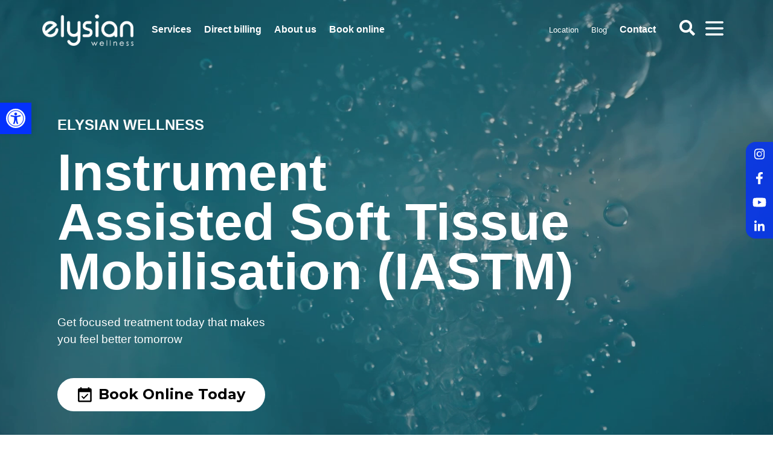

--- FILE ---
content_type: text/html; charset=UTF-8
request_url: https://elysianwellnesscentre.com/services/instrument-assisted-soft-tissue-mobilisation-iastm/
body_size: 82079
content:
<!doctype html><html lang="en-US">
<head>
<meta name="google-site-verification" content="Or4lGQH4n6pPgJmPykEpwBrT3biu-UKma7yJz4SBeS0" />
<!-- Google Tag Manager -->
<script>(function(w,d,s,l,i){w[l]=w[l]||[];w[l].push({'gtm.start':
new Date().getTime(),event:'gtm.js'});var f=d.getElementsByTagName(s)[0],
j=d.createElement(s),dl=l!='dataLayer'?'&l='+l:'';j.async=true;j.src=
'https://www.googletagmanager.com/gtm.js?id='+i+dl;f.parentNode.insertBefore(j,f);
})(window,document,'script','dataLayer','GTM-NT7ML3B');</script>
<!-- End Google Tag Manager -->	
	<meta name="HandheldFriendly" content="True">
	<meta name="MobileOptimized" content="320">
	<meta name="viewport" content="width=device-width, initial-scale=1.0, maximum-scale=5.0, user-scalable=yes">
	<link rel="shortcut icon" sizes="16x16 24x24 32x32 48x48 64x64 128x128 256x256" href="https://elysianwellnesscentre.com/wp-content/themes/elysian-playground/images/favicon.ico">
	<link rel="preconnect" href="https://fonts.googleapis.com">
<link rel="preconnect" href="https://fonts.gstatic.com" crossorigin>
<link href="https://fonts.googleapis.com/css2?family=Montserrat:ital,wght@0,100..900;1,100..900&display=swap" rel="stylesheet">
	<meta name='robots' content='index, follow, max-image-preview:large, max-snippet:-1, max-video-preview:-1' />
	<style>img:is([sizes="auto" i], [sizes^="auto," i]) { contain-intrinsic-size: 3000px 1500px }</style>
	
            <script data-no-defer="1" data-ezscrex="false" data-cfasync="false" data-pagespeed-no-defer data-cookieconsent="ignore">
                var ctPublicFunctions = {"_ajax_nonce":"e9138e5fb3","_rest_nonce":"0787717df9","_ajax_url":"\/wp-admin\/admin-ajax.php","_rest_url":"https:\/\/elysianwellnesscentre.com\/wp-json\/","data__cookies_type":"none","data__ajax_type":"rest","data__bot_detector_enabled":"1","data__frontend_data_log_enabled":1,"cookiePrefix":"","wprocket_detected":false,"host_url":"elysianwellnesscentre.com","text__ee_click_to_select":"Click to select the whole data","text__ee_original_email":"The original one is","text__ee_got_it":"Got it","text__ee_blocked":"Blocked","text__ee_cannot_connect":"Cannot connect","text__ee_cannot_decode":"Can not decode email. Unknown reason","text__ee_email_decoder":"CleanTalk email decoder","text__ee_wait_for_decoding":"The magic is on the way, please wait for a few seconds!","text__ee_decoding_process":"Decoding the contact data, let us a few seconds to finish."}
            </script>
        
            <script data-no-defer="1" data-ezscrex="false" data-cfasync="false" data-pagespeed-no-defer data-cookieconsent="ignore">
                var ctPublic = {"_ajax_nonce":"e9138e5fb3","settings__forms__check_internal":"0","settings__forms__check_external":"0","settings__forms__force_protection":"0","settings__forms__search_test":"1","settings__data__bot_detector_enabled":"1","settings__sfw__anti_crawler":0,"blog_home":"https:\/\/elysianwellnesscentre.com\/","pixel__setting":"3","pixel__enabled":true,"pixel__url":null,"data__email_check_before_post":"1","data__email_check_exist_post":"1","data__cookies_type":"none","data__key_is_ok":true,"data__visible_fields_required":true,"wl_brandname":"Anti-Spam by CleanTalk","wl_brandname_short":"CleanTalk","ct_checkjs_key":"65c9176356ce919dd62e57080c4a7d870f092026aabcbabb960ba775de5d8dfe","emailEncoderPassKey":"671d25e62da3351deb90d6e6691e8518","bot_detector_forms_excluded":"W10=","advancedCacheExists":true,"varnishCacheExists":false,"wc_ajax_add_to_cart":false}
            </script>
        
<meta charset="UTF-8">
<meta name="viewport" content="width=device-width, initial-scale=1">
<link rel="profile" href="http://gmpg.org/xfn/11">

	<!-- This site is optimized with the Yoast SEO plugin v25.1 - https://yoast.com/wordpress/plugins/seo/ -->
	<title>Instrument Assisted Soft Tissue Mobilization (IASTM) | Elysian</title>
	<meta name="description" content="Instrument Assisted Soft Tissue Mobilization (IASTM) Is a Popular Treatment for Relieving Painful, Restrictive Soft-Tissue Conditions. Book Now!" />
	<link rel="canonical" href="https://elysianwellnesscentre.com/services/instrument-assisted-soft-tissue-mobilisation-iastm/" />
	<meta property="og:type" content="article" />
	<meta property="og:title" content="Instrument Assisted Soft Tissue Mobilization (IASTM) | Elysian" />
	<meta property="og:description" content="Instrument Assisted Soft Tissue Mobilization (IASTM) Is a Popular Treatment for Relieving Painful, Restrictive Soft-Tissue Conditions. Book Now!" />
	<meta property="og:url" content="https://elysianwellnesscentre.com/services/instrument-assisted-soft-tissue-mobilisation-iastm/" />
	<meta property="og:site_name" content="Elysian Wellness Centre" />
	<meta property="og:image" content="https://elysianwellnesscentre.com/wp-content/uploads/2023/01/Group-1-3.jpg" />
	<meta property="og:image:width" content="1920" />
	<meta property="og:image:height" content="1302" />
	<meta property="og:image:type" content="image/jpeg" />
	<meta name="twitter:card" content="summary_large_image" />
	<meta name="twitter:label1" content="Est. reading time" />
	<meta name="twitter:data1" content="7 minutes" />
	<!-- / Yoast SEO plugin. -->


<script type='application/javascript'  id='pys-version-script'>console.log('PixelYourSite Free version 10.2.1');</script>
<link rel='dns-prefetch' href='//moderate.cleantalk.org' />
<link rel='dns-prefetch' href='//www.google.com' />
	<link rel="preconnect" href="https://fonts.googleapis.com">
	<link rel="preconnect" href="https://fonts.gstatic.com" crossorigin>
	<link rel="preconnect" href="https://www.gstatic.com" crossorigin>
	
		
<link rel='stylesheet' id='wp-block-library-css' href='https://elysianwellnesscentre.com/wp-includes/css/dist/block-library/style.min.css?ver=6.8.3' type='text/css' media='all' />
<style id='classic-theme-styles-inline-css' type='text/css'>
/*! This file is auto-generated */
.wp-block-button__link{color:#fff;background-color:#32373c;border-radius:9999px;box-shadow:none;text-decoration:none;padding:calc(.667em + 2px) calc(1.333em + 2px);font-size:1.125em}.wp-block-file__button{background:#32373c;color:#fff;text-decoration:none}
</style>
<link rel='stylesheet' id='qligg-frontend-css' href='https://elysianwellnesscentre.com/wp-content/plugins/insta-gallery/build/frontend/css/style.css?ver=4.7.7' type='text/css' media='all' />
<link rel='stylesheet' id='qligg-swiper-css' href='https://elysianwellnesscentre.com/wp-content/plugins/insta-gallery/assets/frontend/swiper/swiper.min.css?ver=4.7.7' type='text/css' media='all' />
<style id='global-styles-inline-css' type='text/css'>
:root{--wp--preset--aspect-ratio--square: 1;--wp--preset--aspect-ratio--4-3: 4/3;--wp--preset--aspect-ratio--3-4: 3/4;--wp--preset--aspect-ratio--3-2: 3/2;--wp--preset--aspect-ratio--2-3: 2/3;--wp--preset--aspect-ratio--16-9: 16/9;--wp--preset--aspect-ratio--9-16: 9/16;--wp--preset--color--black: #000000;--wp--preset--color--cyan-bluish-gray: #abb8c3;--wp--preset--color--white: #ffffff;--wp--preset--color--pale-pink: #f78da7;--wp--preset--color--vivid-red: #cf2e2e;--wp--preset--color--luminous-vivid-orange: #ff6900;--wp--preset--color--luminous-vivid-amber: #fcb900;--wp--preset--color--light-green-cyan: #7bdcb5;--wp--preset--color--vivid-green-cyan: #00d084;--wp--preset--color--pale-cyan-blue: #8ed1fc;--wp--preset--color--vivid-cyan-blue: #0693e3;--wp--preset--color--vivid-purple: #9b51e0;--wp--preset--gradient--vivid-cyan-blue-to-vivid-purple: linear-gradient(135deg,rgba(6,147,227,1) 0%,rgb(155,81,224) 100%);--wp--preset--gradient--light-green-cyan-to-vivid-green-cyan: linear-gradient(135deg,rgb(122,220,180) 0%,rgb(0,208,130) 100%);--wp--preset--gradient--luminous-vivid-amber-to-luminous-vivid-orange: linear-gradient(135deg,rgba(252,185,0,1) 0%,rgba(255,105,0,1) 100%);--wp--preset--gradient--luminous-vivid-orange-to-vivid-red: linear-gradient(135deg,rgba(255,105,0,1) 0%,rgb(207,46,46) 100%);--wp--preset--gradient--very-light-gray-to-cyan-bluish-gray: linear-gradient(135deg,rgb(238,238,238) 0%,rgb(169,184,195) 100%);--wp--preset--gradient--cool-to-warm-spectrum: linear-gradient(135deg,rgb(74,234,220) 0%,rgb(151,120,209) 20%,rgb(207,42,186) 40%,rgb(238,44,130) 60%,rgb(251,105,98) 80%,rgb(254,248,76) 100%);--wp--preset--gradient--blush-light-purple: linear-gradient(135deg,rgb(255,206,236) 0%,rgb(152,150,240) 100%);--wp--preset--gradient--blush-bordeaux: linear-gradient(135deg,rgb(254,205,165) 0%,rgb(254,45,45) 50%,rgb(107,0,62) 100%);--wp--preset--gradient--luminous-dusk: linear-gradient(135deg,rgb(255,203,112) 0%,rgb(199,81,192) 50%,rgb(65,88,208) 100%);--wp--preset--gradient--pale-ocean: linear-gradient(135deg,rgb(255,245,203) 0%,rgb(182,227,212) 50%,rgb(51,167,181) 100%);--wp--preset--gradient--electric-grass: linear-gradient(135deg,rgb(202,248,128) 0%,rgb(113,206,126) 100%);--wp--preset--gradient--midnight: linear-gradient(135deg,rgb(2,3,129) 0%,rgb(40,116,252) 100%);--wp--preset--font-size--small: 13px;--wp--preset--font-size--medium: 20px;--wp--preset--font-size--large: 36px;--wp--preset--font-size--x-large: 42px;--wp--preset--spacing--20: 0.44rem;--wp--preset--spacing--30: 0.67rem;--wp--preset--spacing--40: 1rem;--wp--preset--spacing--50: 1.5rem;--wp--preset--spacing--60: 2.25rem;--wp--preset--spacing--70: 3.38rem;--wp--preset--spacing--80: 5.06rem;--wp--preset--shadow--natural: 6px 6px 9px rgba(0, 0, 0, 0.2);--wp--preset--shadow--deep: 12px 12px 50px rgba(0, 0, 0, 0.4);--wp--preset--shadow--sharp: 6px 6px 0px rgba(0, 0, 0, 0.2);--wp--preset--shadow--outlined: 6px 6px 0px -3px rgba(255, 255, 255, 1), 6px 6px rgba(0, 0, 0, 1);--wp--preset--shadow--crisp: 6px 6px 0px rgba(0, 0, 0, 1);}:where(.is-layout-flex){gap: 0.5em;}:where(.is-layout-grid){gap: 0.5em;}body .is-layout-flex{display: flex;}.is-layout-flex{flex-wrap: wrap;align-items: center;}.is-layout-flex > :is(*, div){margin: 0;}body .is-layout-grid{display: grid;}.is-layout-grid > :is(*, div){margin: 0;}:where(.wp-block-columns.is-layout-flex){gap: 2em;}:where(.wp-block-columns.is-layout-grid){gap: 2em;}:where(.wp-block-post-template.is-layout-flex){gap: 1.25em;}:where(.wp-block-post-template.is-layout-grid){gap: 1.25em;}.has-black-color{color: var(--wp--preset--color--black) !important;}.has-cyan-bluish-gray-color{color: var(--wp--preset--color--cyan-bluish-gray) !important;}.has-white-color{color: var(--wp--preset--color--white) !important;}.has-pale-pink-color{color: var(--wp--preset--color--pale-pink) !important;}.has-vivid-red-color{color: var(--wp--preset--color--vivid-red) !important;}.has-luminous-vivid-orange-color{color: var(--wp--preset--color--luminous-vivid-orange) !important;}.has-luminous-vivid-amber-color{color: var(--wp--preset--color--luminous-vivid-amber) !important;}.has-light-green-cyan-color{color: var(--wp--preset--color--light-green-cyan) !important;}.has-vivid-green-cyan-color{color: var(--wp--preset--color--vivid-green-cyan) !important;}.has-pale-cyan-blue-color{color: var(--wp--preset--color--pale-cyan-blue) !important;}.has-vivid-cyan-blue-color{color: var(--wp--preset--color--vivid-cyan-blue) !important;}.has-vivid-purple-color{color: var(--wp--preset--color--vivid-purple) !important;}.has-black-background-color{background-color: var(--wp--preset--color--black) !important;}.has-cyan-bluish-gray-background-color{background-color: var(--wp--preset--color--cyan-bluish-gray) !important;}.has-white-background-color{background-color: var(--wp--preset--color--white) !important;}.has-pale-pink-background-color{background-color: var(--wp--preset--color--pale-pink) !important;}.has-vivid-red-background-color{background-color: var(--wp--preset--color--vivid-red) !important;}.has-luminous-vivid-orange-background-color{background-color: var(--wp--preset--color--luminous-vivid-orange) !important;}.has-luminous-vivid-amber-background-color{background-color: var(--wp--preset--color--luminous-vivid-amber) !important;}.has-light-green-cyan-background-color{background-color: var(--wp--preset--color--light-green-cyan) !important;}.has-vivid-green-cyan-background-color{background-color: var(--wp--preset--color--vivid-green-cyan) !important;}.has-pale-cyan-blue-background-color{background-color: var(--wp--preset--color--pale-cyan-blue) !important;}.has-vivid-cyan-blue-background-color{background-color: var(--wp--preset--color--vivid-cyan-blue) !important;}.has-vivid-purple-background-color{background-color: var(--wp--preset--color--vivid-purple) !important;}.has-black-border-color{border-color: var(--wp--preset--color--black) !important;}.has-cyan-bluish-gray-border-color{border-color: var(--wp--preset--color--cyan-bluish-gray) !important;}.has-white-border-color{border-color: var(--wp--preset--color--white) !important;}.has-pale-pink-border-color{border-color: var(--wp--preset--color--pale-pink) !important;}.has-vivid-red-border-color{border-color: var(--wp--preset--color--vivid-red) !important;}.has-luminous-vivid-orange-border-color{border-color: var(--wp--preset--color--luminous-vivid-orange) !important;}.has-luminous-vivid-amber-border-color{border-color: var(--wp--preset--color--luminous-vivid-amber) !important;}.has-light-green-cyan-border-color{border-color: var(--wp--preset--color--light-green-cyan) !important;}.has-vivid-green-cyan-border-color{border-color: var(--wp--preset--color--vivid-green-cyan) !important;}.has-pale-cyan-blue-border-color{border-color: var(--wp--preset--color--pale-cyan-blue) !important;}.has-vivid-cyan-blue-border-color{border-color: var(--wp--preset--color--vivid-cyan-blue) !important;}.has-vivid-purple-border-color{border-color: var(--wp--preset--color--vivid-purple) !important;}.has-vivid-cyan-blue-to-vivid-purple-gradient-background{background: var(--wp--preset--gradient--vivid-cyan-blue-to-vivid-purple) !important;}.has-light-green-cyan-to-vivid-green-cyan-gradient-background{background: var(--wp--preset--gradient--light-green-cyan-to-vivid-green-cyan) !important;}.has-luminous-vivid-amber-to-luminous-vivid-orange-gradient-background{background: var(--wp--preset--gradient--luminous-vivid-amber-to-luminous-vivid-orange) !important;}.has-luminous-vivid-orange-to-vivid-red-gradient-background{background: var(--wp--preset--gradient--luminous-vivid-orange-to-vivid-red) !important;}.has-very-light-gray-to-cyan-bluish-gray-gradient-background{background: var(--wp--preset--gradient--very-light-gray-to-cyan-bluish-gray) !important;}.has-cool-to-warm-spectrum-gradient-background{background: var(--wp--preset--gradient--cool-to-warm-spectrum) !important;}.has-blush-light-purple-gradient-background{background: var(--wp--preset--gradient--blush-light-purple) !important;}.has-blush-bordeaux-gradient-background{background: var(--wp--preset--gradient--blush-bordeaux) !important;}.has-luminous-dusk-gradient-background{background: var(--wp--preset--gradient--luminous-dusk) !important;}.has-pale-ocean-gradient-background{background: var(--wp--preset--gradient--pale-ocean) !important;}.has-electric-grass-gradient-background{background: var(--wp--preset--gradient--electric-grass) !important;}.has-midnight-gradient-background{background: var(--wp--preset--gradient--midnight) !important;}.has-small-font-size{font-size: var(--wp--preset--font-size--small) !important;}.has-medium-font-size{font-size: var(--wp--preset--font-size--medium) !important;}.has-large-font-size{font-size: var(--wp--preset--font-size--large) !important;}.has-x-large-font-size{font-size: var(--wp--preset--font-size--x-large) !important;}
:where(.wp-block-post-template.is-layout-flex){gap: 1.25em;}:where(.wp-block-post-template.is-layout-grid){gap: 1.25em;}
:where(.wp-block-columns.is-layout-flex){gap: 2em;}:where(.wp-block-columns.is-layout-grid){gap: 2em;}
:root :where(.wp-block-pullquote){font-size: 1.5em;line-height: 1.6;}
</style>
<style id='fl-builder-layout-15981-inline-css' type='text/css'>
.fl-builder-content *,.fl-builder-content *:before,.fl-builder-content *:after {-webkit-box-sizing: border-box;-moz-box-sizing: border-box;box-sizing: border-box;}.fl-row:before,.fl-row:after,.fl-row-content:before,.fl-row-content:after,.fl-col-group:before,.fl-col-group:after,.fl-col:before,.fl-col:after,.fl-module:before,.fl-module:after,.fl-module-content:before,.fl-module-content:after {display: table;content: " ";}.fl-row:after,.fl-row-content:after,.fl-col-group:after,.fl-col:after,.fl-module:after,.fl-module-content:after {clear: both;}.fl-clear {clear: both;}.fl-clearfix:before,.fl-clearfix:after {display: table;content: " ";}.fl-clearfix:after {clear: both;}.sr-only {position: absolute;width: 1px;height: 1px;padding: 0;overflow: hidden;clip: rect(0,0,0,0);white-space: nowrap;border: 0;}.fl-visible-large,.fl-visible-large-medium,.fl-visible-medium,.fl-visible-medium-mobile,.fl-visible-mobile,.fl-col-group .fl-visible-medium.fl-col,.fl-col-group .fl-visible-medium-mobile.fl-col,.fl-col-group .fl-visible-mobile.fl-col {display: none;}.fl-row,.fl-row-content {margin-left: auto;margin-right: auto;min-width: 0;}.fl-row-content-wrap {position: relative;}.fl-builder-mobile .fl-row-bg-photo .fl-row-content-wrap {background-attachment: scroll;}.fl-row-bg-video,.fl-row-bg-video .fl-row-content,.fl-row-bg-embed,.fl-row-bg-embed .fl-row-content {position: relative;}.fl-row-bg-video .fl-bg-video,.fl-row-bg-embed .fl-bg-embed-code {bottom: 0;left: 0;overflow: hidden;position: absolute;right: 0;top: 0;}.fl-row-bg-video .fl-bg-video video,.fl-row-bg-embed .fl-bg-embed-code video {bottom: 0;left: 0px;max-width: none;position: absolute;right: 0;top: 0px;}.fl-row-bg-video .fl-bg-video iframe,.fl-row-bg-embed .fl-bg-embed-code iframe {pointer-events: none;width: 100vw;height: 56.25vw; max-width: none;min-height: 100vh;min-width: 177.77vh; position: absolute;top: 50%;left: 50%;transform: translate(-50%, -50%);-ms-transform: translate(-50%, -50%); -webkit-transform: translate(-50%, -50%); }.fl-bg-video-fallback {background-position: 50% 50%;background-repeat: no-repeat;background-size: cover;bottom: 0px;left: 0px;position: absolute;right: 0px;top: 0px;}.fl-row-bg-slideshow,.fl-row-bg-slideshow .fl-row-content {position: relative;}.fl-row .fl-bg-slideshow {bottom: 0;left: 0;overflow: hidden;position: absolute;right: 0;top: 0;z-index: 0;}.fl-builder-edit .fl-row .fl-bg-slideshow * {bottom: 0;height: auto !important;left: 0;position: absolute !important;right: 0;top: 0;}.fl-row-bg-overlay .fl-row-content-wrap:after {border-radius: inherit;content: '';display: block;position: absolute;top: 0;right: 0;bottom: 0;left: 0;z-index: 0;}.fl-row-bg-overlay .fl-row-content {position: relative;z-index: 1;}.fl-row-custom-height .fl-row-content-wrap {display: -webkit-box;display: -webkit-flex;display: -ms-flexbox;display: flex;min-height: 100vh;}.fl-row-overlap-top .fl-row-content-wrap {display: -webkit-inline-box;display: -webkit-inline-flex;display: -moz-inline-box;display: -ms-inline-flexbox;display: inline-flex;width: 100%;}.fl-row-custom-height .fl-row-content-wrap {min-height: 0;}.fl-row-full-height .fl-row-content,.fl-row-custom-height .fl-row-content {-webkit-box-flex: 1 1 auto; -moz-box-flex: 1 1 auto;-webkit-flex: 1 1 auto;-ms-flex: 1 1 auto;flex: 1 1 auto;}.fl-row-full-height .fl-row-full-width.fl-row-content,.fl-row-custom-height .fl-row-full-width.fl-row-content {max-width: 100%;width: 100%;}.fl-builder-ie-11 .fl-row.fl-row-full-height:not(.fl-visible-medium):not(.fl-visible-medium-mobile):not(.fl-visible-mobile),.fl-builder-ie-11 .fl-row.fl-row-custom-height:not(.fl-visible-medium):not(.fl-visible-medium-mobile):not(.fl-visible-mobile) {display: flex;flex-direction: column;height: 100%;}.fl-builder-ie-11 .fl-row-full-height .fl-row-content-wrap,.fl-builder-ie-11 .fl-row-custom-height .fl-row-content-wrap {height: auto;}.fl-builder-ie-11 .fl-row-full-height .fl-row-content,.fl-builder-ie-11 .fl-row-custom-height .fl-row-content {flex: 0 0 auto;flex-basis: 100%;margin: 0;}.fl-builder-ie-11 .fl-row-full-height.fl-row-align-top .fl-row-content,.fl-builder-ie-11 .fl-row-full-height.fl-row-align-bottom .fl-row-content,.fl-builder-ie-11 .fl-row-custom-height.fl-row-align-top .fl-row-content,.fl-builder-ie-11 .fl-row-custom-height.fl-row-align-bottom .fl-row-content {margin: 0 auto;}.fl-builder-ie-11 .fl-row-full-height.fl-row-align-center .fl-col-group:not(.fl-col-group-equal-height),.fl-builder-ie-11 .fl-row-custom-height.fl-row-align-center .fl-col-group:not(.fl-col-group-equal-height) {display: flex;align-items: center;justify-content: center;-webkit-align-items: center;-webkit-box-align: center;-webkit-box-pack: center;-webkit-justify-content: center;-ms-flex-align: center;-ms-flex-pack: center;}.fl-row-full-height.fl-row-align-center .fl-row-content-wrap,.fl-row-custom-height.fl-row-align-center .fl-row-content-wrap {align-items: center;justify-content: center;-webkit-align-items: center;-webkit-box-align: center;-webkit-box-pack: center;-webkit-justify-content: center;-ms-flex-align: center;-ms-flex-pack: center;}.fl-row-full-height.fl-row-align-bottom .fl-row-content-wrap,.fl-row-custom-height.fl-row-align-bottom .fl-row-content-wrap {align-items: flex-end;justify-content: flex-end;-webkit-align-items: flex-end;-webkit-justify-content: flex-end;-webkit-box-align: end;-webkit-box-pack: end;-ms-flex-align: end;-ms-flex-pack: end;}.fl-builder-ie-11 .fl-row-full-height.fl-row-align-bottom .fl-row-content-wrap,.fl-builder-ie-11 .fl-row-custom-height.fl-row-align-bottom .fl-row-content-wrap {justify-content: flex-start;-webkit-justify-content: flex-start;}.fl-col-group-equal-height,.fl-col-group-equal-height .fl-col,.fl-col-group-equal-height .fl-col-content{display: -webkit-box;display: -webkit-flex;display: -ms-flexbox;display: flex;}.fl-col-group-equal-height{-webkit-flex-wrap: wrap;-ms-flex-wrap: wrap;flex-wrap: wrap;width: 100%;}.fl-col-group-equal-height.fl-col-group-has-child-loading {-webkit-flex-wrap: nowrap;-ms-flex-wrap: nowrap;flex-wrap: nowrap;}.fl-col-group-equal-height .fl-col,.fl-col-group-equal-height .fl-col-content{-webkit-box-flex: 1 1 auto; -moz-box-flex: 1 1 auto;-webkit-flex: 1 1 auto;-ms-flex: 1 1 auto;flex: 1 1 auto;}.fl-col-group-equal-height .fl-col-content{-webkit-box-orient: vertical; -webkit-box-direction: normal;-webkit-flex-direction: column;-ms-flex-direction: column;flex-direction: column; flex-shrink: 1; min-width: 1px; max-width: 100%;width: 100%;}.fl-col-group-equal-height:before,.fl-col-group-equal-height .fl-col:before,.fl-col-group-equal-height .fl-col-content:before,.fl-col-group-equal-height:after,.fl-col-group-equal-height .fl-col:after,.fl-col-group-equal-height .fl-col-content:after{content: none;}.fl-col-group-nested.fl-col-group-equal-height.fl-col-group-align-top .fl-col-content,.fl-col-group-equal-height.fl-col-group-align-top .fl-col-content {justify-content: flex-start;-webkit-justify-content: flex-start;}.fl-col-group-nested.fl-col-group-equal-height.fl-col-group-align-center .fl-col-content,.fl-col-group-equal-height.fl-col-group-align-center .fl-col-content {align-items: center;justify-content: center;-webkit-align-items: center;-webkit-box-align: center;-webkit-box-pack: center;-webkit-justify-content: center;-ms-flex-align: center;-ms-flex-pack: center;}.fl-col-group-nested.fl-col-group-equal-height.fl-col-group-align-bottom .fl-col-content,.fl-col-group-equal-height.fl-col-group-align-bottom .fl-col-content {justify-content: flex-end;-webkit-justify-content: flex-end;-webkit-box-align: end;-webkit-box-pack: end;-ms-flex-pack: end;}.fl-col-group-equal-height.fl-col-group-align-center .fl-module,.fl-col-group-equal-height.fl-col-group-align-center .fl-col-group {width: 100%;}.fl-builder-ie-11 .fl-col-group-equal-height,.fl-builder-ie-11 .fl-col-group-equal-height .fl-col,.fl-builder-ie-11 .fl-col-group-equal-height .fl-col-content,.fl-builder-ie-11 .fl-col-group-equal-height .fl-module,.fl-col-group-equal-height.fl-col-group-align-center .fl-col-group {min-height: 1px;}.fl-col {float: left;min-height: 1px;}.fl-col-bg-overlay .fl-col-content {position: relative;}.fl-col-bg-overlay .fl-col-content:after {border-radius: inherit;content: '';display: block;position: absolute;top: 0;right: 0;bottom: 0;left: 0;z-index: 0;}.fl-col-bg-overlay .fl-module {position: relative;z-index: 2;}.fl-module img {max-width: 100%;}.fl-builder-module-template {margin: 0 auto;max-width: 1100px;padding: 20px;}.fl-builder-content a.fl-button,.fl-builder-content a.fl-button:visited {border-radius: 4px;-moz-border-radius: 4px;-webkit-border-radius: 4px;display: inline-block;font-size: 16px;font-weight: normal;line-height: 18px;padding: 12px 24px;text-decoration: none;text-shadow: none;}.fl-builder-content .fl-button:hover {text-decoration: none;}.fl-builder-content .fl-button:active {position: relative;top: 1px;}.fl-builder-content .fl-button-width-full .fl-button {display: block;text-align: center;}.fl-builder-content .fl-button-width-custom .fl-button {display: inline-block;text-align: center;max-width: 100%;}.fl-builder-content .fl-button-left {text-align: left;}.fl-builder-content .fl-button-center {text-align: center;}.fl-builder-content .fl-button-right {text-align: right;}.fl-builder-content .fl-button i {font-size: 1.3em;height: auto;margin-right:8px;vertical-align: middle;width: auto;}.fl-builder-content .fl-button i.fl-button-icon-after {margin-left: 8px;margin-right: 0;}.fl-builder-content .fl-button-has-icon .fl-button-text {vertical-align: middle;}.fl-icon-wrap {display: inline-block;}.fl-icon {display: table-cell;vertical-align: middle;}.fl-icon a {text-decoration: none;}.fl-icon i {float: right;height: auto;width: auto;}.fl-icon i:before {border: none !important;height: auto;width: auto;}.fl-icon-text {display: table-cell;text-align: left;padding-left: 15px;vertical-align: middle;}.fl-icon-text-empty {display: none;}.fl-icon-text *:last-child {margin: 0 !important;padding: 0 !important;}.fl-icon-text a {text-decoration: none;}.fl-icon-text span {display: block;}.fl-icon-text span.mce-edit-focus {min-width: 1px;}.fl-photo {line-height: 0;position: relative;}.fl-photo-align-left {text-align: left;}.fl-photo-align-center {text-align: center;}.fl-photo-align-right {text-align: right;}.fl-photo-content {display: inline-block;line-height: 0;position: relative;max-width: 100%;}.fl-photo-img-svg {width: 100%;}.fl-photo-content img {display: inline;height: auto;max-width: 100%;}.fl-photo-crop-circle img {-webkit-border-radius: 100%;-moz-border-radius: 100%;border-radius: 100%;}.fl-photo-caption {font-size: 13px;line-height: 18px;overflow: hidden;text-overflow: ellipsis;}.fl-photo-caption-below {padding-bottom: 20px;padding-top: 10px;}.fl-photo-caption-hover {background: rgba(0,0,0,0.7);bottom: 0;color: #fff;left: 0;opacity: 0;filter: alpha(opacity = 0);padding: 10px 15px;position: absolute;right: 0;-webkit-transition:opacity 0.3s ease-in;-moz-transition:opacity 0.3s ease-in;transition:opacity 0.3s ease-in;}.fl-photo-content:hover .fl-photo-caption-hover {opacity: 100;filter: alpha(opacity = 100);}.fl-builder-pagination,.fl-builder-pagination-load-more {padding: 40px 0;}.fl-builder-pagination ul.page-numbers {list-style: none;margin: 0;padding: 0;text-align: center;}.fl-builder-pagination li {display: inline-block;list-style: none;margin: 0;padding: 0;}.fl-builder-pagination li a.page-numbers,.fl-builder-pagination li span.page-numbers {border: 1px solid #e6e6e6;display: inline-block;padding: 5px 10px;margin: 0 0 5px;}.fl-builder-pagination li a.page-numbers:hover,.fl-builder-pagination li span.current {background: #f5f5f5;text-decoration: none;}.fl-slideshow,.fl-slideshow * {-webkit-box-sizing: content-box;-moz-box-sizing: content-box;box-sizing: content-box;}.fl-slideshow .fl-slideshow-image img {max-width: none !important;}.fl-slideshow-social {line-height: 0 !important;}.fl-slideshow-social * {margin: 0 !important;}.fl-builder-content .bx-wrapper .bx-viewport {background: transparent;border: none;box-shadow: none;-moz-box-shadow: none;-webkit-box-shadow: none;left: 0;}.mfp-wrap button.mfp-arrow,.mfp-wrap button.mfp-arrow:active,.mfp-wrap button.mfp-arrow:hover,.mfp-wrap button.mfp-arrow:focus {background: transparent !important;border: none !important;outline: none;position: absolute;top: 50%;box-shadow: none !important;-moz-box-shadow: none !important;-webkit-box-shadow: none !important;}.mfp-wrap .mfp-close,.mfp-wrap .mfp-close:active,.mfp-wrap .mfp-close:hover,.mfp-wrap .mfp-close:focus {background: transparent !important;border: none !important;outline: none;position: absolute;top: 0;box-shadow: none !important;-moz-box-shadow: none !important;-webkit-box-shadow: none !important;}.admin-bar .mfp-wrap .mfp-close,.admin-bar .mfp-wrap .mfp-close:active,.admin-bar .mfp-wrap .mfp-close:hover,.admin-bar .mfp-wrap .mfp-close:focus {top: 32px!important;}img.mfp-img {padding: 0;}.mfp-counter {display: none;}.mfp-wrap .mfp-preloader.fa {font-size: 30px;}.fl-form-field {margin-bottom: 15px;}.fl-form-field input.fl-form-error {border-color: #DD6420;}.fl-form-error-message {clear: both;color: #DD6420;display: none;padding-top: 8px;font-size: 12px;font-weight: lighter;}.fl-form-button-disabled {opacity: 0.5;}.fl-animation {opacity: 0;}.fl-builder-preview .fl-animation,.fl-builder-edit .fl-animation,.fl-animated {opacity: 1;}.fl-animated {animation-fill-mode: both;-webkit-animation-fill-mode: both;}.fl-button.fl-button-icon-animation i {width: 0 !important;opacity: 0;-ms-filter: "alpha(opacity=0)";transition: all 0.2s ease-out;-webkit-transition: all 0.2s ease-out;}.fl-button.fl-button-icon-animation:hover i {opacity: 1! important;-ms-filter: "alpha(opacity=100)";}.fl-button.fl-button-icon-animation i.fl-button-icon-after {margin-left: 0px !important;}.fl-button.fl-button-icon-animation:hover i.fl-button-icon-after {margin-left: 10px !important;}.fl-button.fl-button-icon-animation i.fl-button-icon-before {margin-right: 0 !important;}.fl-button.fl-button-icon-animation:hover i.fl-button-icon-before {margin-right: 20px !important;margin-left: -10px;}.single:not(.woocommerce).single-fl-builder-template .fl-content {width: 100%;}.fl-builder-layer {position: absolute;top:0;left:0;right: 0;bottom: 0;z-index: 0;pointer-events: none;overflow: hidden;}.fl-builder-shape-layer {z-index: 0;}.fl-builder-shape-layer.fl-builder-bottom-edge-layer {z-index: 1;}.fl-row-bg-overlay .fl-builder-shape-layer {z-index: 1;}.fl-row-bg-overlay .fl-builder-shape-layer.fl-builder-bottom-edge-layer {z-index: 2;}.fl-row-has-layers .fl-row-content {z-index: 1;}.fl-row-bg-overlay .fl-row-content {z-index: 2;}.fl-builder-layer > * {display: block;position: absolute;top:0;left:0;width: 100%;}.fl-builder-layer + .fl-row-content {position: relative;}.fl-builder-layer .fl-shape {fill: #aaa;stroke: none;stroke-width: 0;width:100%;}@supports (-webkit-touch-callout: inherit) {.fl-row.fl-row-bg-parallax .fl-row-content-wrap,.fl-row.fl-row-bg-fixed .fl-row-content-wrap {background-position: center !important;background-attachment: scroll !important;}}@supports (-webkit-touch-callout: none) {.fl-row.fl-row-bg-fixed .fl-row-content-wrap {background-position: center !important;background-attachment: scroll !important;}}.fl-builder-content a.fl-button,.fl-builder-content a.fl-button:visited {background: #fafafa;border: 1px solid #ccc;color: #333;}.fl-builder-content a.fl-button *,.fl-builder-content a.fl-button:visited * {color: #333;}.fl-row-fixed-width { max-width: 1600px; }.fl-row-content-wrap{margin-top: 0px;margin-right: 0px;margin-bottom: 0px;margin-left: 0px;}.fl-row-content-wrap{padding-top: 70px;padding-right: 70px;padding-bottom: 70px;padding-left: 70px;}.fl-col-content{margin-top: 0px;margin-right: 0px;margin-bottom: 0px;margin-left: 0px;}.fl-col-content{padding-top: 0px;padding-right: 0px;padding-bottom: 0px;padding-left: 0px;}.fl-module-content{margin-top: 25px;margin-right: 25px;margin-bottom: 25px;margin-left: 25px;}@media (max-width: 1200px) { body.fl-builder-ie-11 .fl-row.fl-row-full-height.fl-visible-xl,body.fl-builder-ie-11 .fl-row.fl-row-custom-height.fl-visible-xl {display: none !important;}.fl-visible-xl,.fl-visible-medium,.fl-visible-medium-mobile,.fl-visible-mobile,.fl-col-group .fl-visible-xl.fl-col,.fl-col-group .fl-visible-medium.fl-col,.fl-col-group .fl-visible-medium-mobile.fl-col,.fl-col-group .fl-visible-mobile.fl-col {display: none;}.fl-visible-desktop,.fl-visible-desktop-medium,.fl-visible-large,.fl-visible-large-medium,.fl-col-group .fl-visible-desktop.fl-col,.fl-col-group .fl-visible-desktop-medium.fl-col,.fl-col-group .fl-visible-large.fl-col,.fl-col-group .fl-visible-large-medium.fl-col {display: block;}.fl-col-group-equal-height .fl-visible-desktop.fl-col,.fl-col-group-equal-height .fl-visible-desktop-medium.fl-col,.fl-col-group-equal-height .fl-visible-large.fl-col,.fl-col-group-equal-height .fl-visible-large-medium.fl-col {display: flex;} }@media (max-width: 992px) { body.fl-builder-ie-11 .fl-row.fl-row-full-height.fl-visible-xl,body.fl-builder-ie-11 .fl-row.fl-row-custom-height.fl-visible-xl,body.fl-builder-ie-11 .fl-row.fl-row-full-height.fl-visible-desktop,body.fl-builder-ie-11 .fl-row.fl-row-custom-height.fl-visible-desktop,body.fl-builder-ie-11 .fl-row.fl-row-full-height.fl-visible-large,body.fl-builder-ie-11 .fl-row.fl-row-custom-height.fl-visible-large {display: none !important;}.fl-visible-xl,.fl-visible-desktop,.fl-visible-large,.fl-visible-mobile,.fl-col-group .fl-visible-xl.fl-col,.fl-col-group .fl-visible-desktop.fl-col,.fl-col-group .fl-visible-large.fl-col,.fl-col-group .fl-visible-mobile.fl-col {display: none;}.fl-visible-desktop-medium,.fl-visible-large-medium,.fl-visible-medium,.fl-visible-medium-mobile,.fl-col-group .fl-visible-desktop-medium.fl-col,.fl-col-group .fl-visible-large-medium.fl-col,.fl-col-group .fl-visible-medium.fl-col,.fl-col-group .fl-visible-medium-mobile.fl-col {display: block;}.fl-col-group-equal-height .fl-visible-desktop-medium.fl-col,.fl-col-group-equal-height .fl-visible-large-medium.fl-col,.fl-col-group-equal-height .fl-visible-medium.fl-col,.fl-col-group-equal-height .fl-visible-medium-mobile.fl-col {display: flex;}.fl-row[data-node] > .fl-row-content-wrap{padding-top: 30px;padding-right: 30px;padding-bottom: 30px;padding-left: 30px;}.fl-col[data-node] > .fl-col-content{padding-top: 0px;padding-right: 0px;padding-bottom: 0px;padding-left: 0px;}.fl-module[data-node] > .fl-module-content{margin-top: 20px;margin-right: 20px;margin-bottom: 20px;margin-left: 20px;} }@media (max-width: 768px) { body.fl-builder-ie-11 .fl-row.fl-row-full-height.fl-visible-xl,body.fl-builder-ie-11 .fl-row.fl-row-custom-height.fl-visible-xl,body.fl-builder-ie-11 .fl-row.fl-row-full-height.fl-visible-desktop,body.fl-builder-ie-11 .fl-row.fl-row-custom-height.fl-visible-desktop,body.fl-builder-ie-11 .fl-row.fl-row-full-height.fl-visible-desktop-medium,body.fl-builder-ie-11 .fl-row.fl-row-custom-height.fl-visible-desktop-medium,body.fl-builder-ie-11 .fl-row.fl-row-full-height.fl-visible-large,body.fl-builder-ie-11 .fl-row.fl-row-custom-height.fl-visible-large,body.fl-builder-ie-11 .fl-row.fl-row-full-height.fl-visible-large-medium,body.fl-builder-ie-11 .fl-row.fl-row-custom-height.fl-visible-large-medium {display: none !important;}.fl-visible-xl,.fl-visible-desktop,.fl-visible-desktop-medium,.fl-visible-large,.fl-visible-large-medium,.fl-visible-medium,.fl-col-group .fl-visible-xl.fl-col,.fl-col-group .fl-visible-desktop.fl-col,.fl-col-group .fl-visible-desktop-medium.fl-col,.fl-col-group .fl-visible-large-medium.fl-col,.fl-col-group .fl-visible-medium.fl-col,.fl-col-group-equal-height .fl-visible-xl.fl-col,.fl-col-group-equal-height .fl-visible-desktop.fl-col,.fl-col-group-equal-height .fl-visible-desktop-medium.fl-col,.fl-col-group-equal-height .fl-visible-large-medium.fl-col,.fl-col-group-equal-height .fl-visible-medium.fl-col {display: none;}.fl-visible-medium-mobile,.fl-visible-mobile,.fl-col-group .fl-visible-medium-mobile.fl-col,.fl-col-group .fl-visible-mobile.fl-col {display: block;}.fl-row-content-wrap {background-attachment: scroll !important;}.fl-row-bg-parallax .fl-row-content-wrap {background-attachment: scroll !important;background-position: center center !important;}.fl-col-group.fl-col-group-equal-height {display: block;}.fl-col-group.fl-col-group-equal-height.fl-col-group-custom-width {display: -webkit-box;display: -webkit-flex;display: -ms-flexbox;display: flex;}.fl-col-group.fl-col-group-responsive-reversed {display: -webkit-box;display: -moz-box;display: -ms-flexbox;display: -moz-flex;display: -webkit-flex;display: flex;flex-wrap: wrap-reverse;-webkit-flex-wrap: wrap-reverse;-ms-box-orient: horizontal;}.fl-col-group.fl-col-group-responsive-reversed .fl-col {-webkit-box-flex: 0 0 100%;-moz-box-flex: 0 0 100%;-webkit-flex: 0 0 100%;-ms-flex: 0 0 100%;flex: 0 0 100%;min-width: 0;}.fl-col {clear: both;float: none;margin-left: auto;margin-right: auto;width: auto !important;}.fl-col-small:not(.fl-col-small-full-width) {max-width: 400px;}.fl-block-col-resize {display:none;}.fl-row[data-node] .fl-row-content-wrap {margin: 0;padding-left: 0;padding-right: 0;}.fl-row[data-node] .fl-bg-video,.fl-row[data-node] .fl-bg-slideshow {left: 0;right: 0;}.fl-col[data-node] .fl-col-content {margin: 0;padding-left: 0;padding-right: 0;}.fl-row[data-node] > .fl-row-content-wrap{padding-top: 20px;padding-right: 20px;padding-bottom: 20px;padding-left: 20px;}.fl-col[data-node] > .fl-col-content{padding-top: 0px;padding-right: 0px;padding-bottom: 0px;padding-left: 0px;}.fl-module[data-node] > .fl-module-content{margin-top: 20px;margin-right: 20px;margin-bottom: 20px;margin-left: 20px;} }.page .fl-post-header, .single-fl-builder-template .fl-post-header { display:none; }.fl-node-3ng14i8rkd5z.fl-row-full-height > .fl-row-content-wrap,.fl-node-3ng14i8rkd5z.fl-row-custom-height > .fl-row-content-wrap {display: -webkit-box;display: -webkit-flex;display: -ms-flexbox;display: flex;}.fl-node-3ng14i8rkd5z.fl-row-full-height > .fl-row-content-wrap {min-height: 100vh;}.fl-node-3ng14i8rkd5z.fl-row-custom-height > .fl-row-content-wrap {min-height: 0;}.fl-builder-edit .fl-node-3ng14i8rkd5z.fl-row-full-height > .fl-row-content-wrap {min-height: calc( 100vh - 48px );}@media all and (device-width: 768px) and (device-height: 1024px) and (orientation:portrait){.fl-node-3ng14i8rkd5z.fl-row-full-height > .fl-row-content-wrap {min-height: 1024px;}}@media all and (device-width: 1024px) and (device-height: 768px) and (orientation:landscape){.fl-node-3ng14i8rkd5z.fl-row-full-height > .fl-row-content-wrap {min-height: 768px;}}@media screen and (device-aspect-ratio: 40/71) {.fl-node-3ng14i8rkd5z.fl-row-full-height > .fl-row-content-wrap {min-height: 500px;}}.fl-node-3ng14i8rkd5z > .fl-row-content-wrap:after {background-color: rgba(0,0,0,0.2);} .fl-node-3ng14i8rkd5z > .fl-row-content-wrap {padding-top:170px;padding-bottom:75px;}@media ( max-width: 992px ) { .fl-node-3ng14i8rkd5z.fl-row > .fl-row-content-wrap {padding-top:150px;padding-bottom:150px;}}@media ( max-width: 768px ) { .fl-node-3ng14i8rkd5z.fl-row > .fl-row-content-wrap {padding-top:150px;padding-bottom:150px;}}.fl-node-yblatz1go4p6.fl-row-full-height > .fl-row-content-wrap,.fl-node-yblatz1go4p6.fl-row-custom-height > .fl-row-content-wrap {display: -webkit-box;display: -webkit-flex;display: -ms-flexbox;display: flex;}.fl-node-yblatz1go4p6.fl-row-full-height > .fl-row-content-wrap {min-height: 100vh;}.fl-node-yblatz1go4p6.fl-row-custom-height > .fl-row-content-wrap {min-height: 0;}.fl-builder-edit .fl-node-yblatz1go4p6.fl-row-full-height > .fl-row-content-wrap {min-height: calc( 100vh - 48px );}@media all and (device-width: 768px) and (device-height: 1024px) and (orientation:portrait){.fl-node-yblatz1go4p6.fl-row-full-height > .fl-row-content-wrap {min-height: 1024px;}}@media all and (device-width: 1024px) and (device-height: 768px) and (orientation:landscape){.fl-node-yblatz1go4p6.fl-row-full-height > .fl-row-content-wrap {min-height: 768px;}}@media screen and (device-aspect-ratio: 40/71) {.fl-node-yblatz1go4p6.fl-row-full-height > .fl-row-content-wrap {min-height: 500px;}}.fl-node-yblatz1go4p6 > .fl-row-content-wrap:after {background-color: rgba(0,0,0,0.2);} .fl-node-yblatz1go4p6 > .fl-row-content-wrap {padding-top:170px;padding-bottom:75px;}@media ( max-width: 992px ) { .fl-node-yblatz1go4p6.fl-row > .fl-row-content-wrap {padding-top:150px;padding-bottom:150px;}}@media ( max-width: 768px ) { .fl-node-yblatz1go4p6.fl-row > .fl-row-content-wrap {padding-top:150px;padding-bottom:150px;}} .fl-node-aq7yclv59gr1 > .fl-row-content-wrap {padding-top:0px;} .fl-node-k1gjsq2t90fp > .fl-row-content-wrap {padding-top:30px;padding-bottom:150px;}.fl-node-c8wyp7n94z20 > .fl-row-content-wrap {background-image: url(https://elysianwellnesscentre.com/wp-content/uploads/2023/03/Rectangle-20.png);background-repeat: no-repeat;background-position: center center;background-attachment: scroll;background-size: cover;}.fl-node-jth32luia8g0 > .fl-row-content-wrap {background-image: url(https://elysianwellnesscentre.com/wp-content/uploads/2023/03/Rectangle-20.png);background-repeat: no-repeat;background-position: center center;background-attachment: scroll;background-size: cover;} .fl-node-6jeq7ax2fcn4 > .fl-row-content-wrap {padding-top:75px;padding-right:0px;padding-bottom:250px;padding-left:0px;}.fl-node-1pogc97z5fdt > .fl-row-content-wrap {background-color: #F3F3F3;} .fl-node-1pogc97z5fdt > .fl-row-content-wrap {padding-top:0px;}@media ( max-width: 992px ) { .fl-node-1pogc97z5fdt.fl-row > .fl-row-content-wrap {padding-top:0px;}}@media ( max-width: 768px ) { .fl-node-1pogc97z5fdt.fl-row > .fl-row-content-wrap {padding-top:0px;}} .fl-node-4ip8ze319rsw > .fl-row-content-wrap {padding-top:70px;padding-right:0px;padding-bottom:70px;padding-left:0px;} .fl-node-bewu76f01xh9 > .fl-row-content-wrap {padding-top:30px;padding-bottom:150px;}.fl-node-rb5laedksxhp > .fl-row-content-wrap {background-image: url(https://elysianwellnesscentre.com/wp-content/uploads/2023/03/Rectangle-39.png);background-repeat: no-repeat;background-position: center center;background-attachment: scroll;background-size: cover;}.fl-node-a0inqet1j6po > .fl-row-content-wrap {background-image: url(https://elysianwellnesscentre.com/wp-content/uploads/2023/03/Rectangle-39.png);background-repeat: no-repeat;background-position: center center;background-attachment: scroll;background-size: cover;}.fl-node-4osa8yglcpq2 > .fl-row-content-wrap {background-color: #ffffff;}.fl-node-236laxjvftno {color: #ffffff;}.fl-builder-content .fl-node-236laxjvftno *:not(input):not(textarea):not(select):not(a):not(h1):not(h2):not(h3):not(h4):not(h5):not(h6):not(.fl-menu-mobile-toggle) {color: inherit;}.fl-builder-content .fl-node-236laxjvftno a {color: #ffffff;}.fl-builder-content .fl-node-236laxjvftno a:hover {color: #ffffff;}.fl-builder-content .fl-node-236laxjvftno h1,.fl-builder-content .fl-node-236laxjvftno h2,.fl-builder-content .fl-node-236laxjvftno h3,.fl-builder-content .fl-node-236laxjvftno h4,.fl-builder-content .fl-node-236laxjvftno h5,.fl-builder-content .fl-node-236laxjvftno h6,.fl-builder-content .fl-node-236laxjvftno h1 a,.fl-builder-content .fl-node-236laxjvftno h2 a,.fl-builder-content .fl-node-236laxjvftno h3 a,.fl-builder-content .fl-node-236laxjvftno h4 a,.fl-builder-content .fl-node-236laxjvftno h5 a,.fl-builder-content .fl-node-236laxjvftno h6 a {color: #ffffff;}.fl-node-236laxjvftno > .fl-row-content-wrap {background-repeat: no-repeat;background-position: center center;background-attachment: fixed;background-size: cover;} .fl-node-236laxjvftno > .fl-row-content-wrap {padding-top:140px;padding-bottom:150px;}@media ( max-width: 992px ) { .fl-node-236laxjvftno.fl-row > .fl-row-content-wrap {padding-top:120px;}}@media ( max-width: 768px ) { .fl-node-236laxjvftno.fl-row > .fl-row-content-wrap {padding-top:120px;}} .fl-node-vaudk60e3jo1 > .fl-row-content-wrap {padding-top:0px;padding-right:0px;padding-bottom:0px;padding-left:0px;}@media ( max-width: 992px ) { .fl-node-vaudk60e3jo1.fl-row > .fl-row-content-wrap {padding-top:0px;padding-right:0px;padding-bottom:0px;padding-left:0px;}}@media ( max-width: 768px ) { .fl-node-vaudk60e3jo1.fl-row > .fl-row-content-wrap {padding-top:0px;padding-bottom:0px;}}.fl-node-vp6wdc5ro39x {color: #ffffff;}.fl-builder-content .fl-node-vp6wdc5ro39x *:not(input):not(textarea):not(select):not(a):not(h1):not(h2):not(h3):not(h4):not(h5):not(h6):not(.fl-menu-mobile-toggle) {color: inherit;}.fl-builder-content .fl-node-vp6wdc5ro39x a {color: #ffffff;}.fl-builder-content .fl-node-vp6wdc5ro39x a:hover {color: #ffffff;}.fl-builder-content .fl-node-vp6wdc5ro39x h1,.fl-builder-content .fl-node-vp6wdc5ro39x h2,.fl-builder-content .fl-node-vp6wdc5ro39x h3,.fl-builder-content .fl-node-vp6wdc5ro39x h4,.fl-builder-content .fl-node-vp6wdc5ro39x h5,.fl-builder-content .fl-node-vp6wdc5ro39x h6,.fl-builder-content .fl-node-vp6wdc5ro39x h1 a,.fl-builder-content .fl-node-vp6wdc5ro39x h2 a,.fl-builder-content .fl-node-vp6wdc5ro39x h3 a,.fl-builder-content .fl-node-vp6wdc5ro39x h4 a,.fl-builder-content .fl-node-vp6wdc5ro39x h5 a,.fl-builder-content .fl-node-vp6wdc5ro39x h6 a {color: #ffffff;}.fl-node-vp6wdc5ro39x > .fl-row-content-wrap {background-color: #000000;background-image: url(https://elysianwellnesscentre.com/wp-content/uploads/2023/02/contact-bg.jpg);background-repeat: no-repeat;background-position: center center;background-attachment: fixed;background-size: cover;} .fl-node-vp6wdc5ro39x > .fl-row-content-wrap {padding-top:140px;}@media ( max-width: 992px ) { .fl-node-vp6wdc5ro39x.fl-row > .fl-row-content-wrap {padding-top:120px;}}@media ( max-width: 768px ) { .fl-node-vp6wdc5ro39x.fl-row > .fl-row-content-wrap {padding-top:120px;}}.fl-node-6spwiaj4fzrb {width: 100%;}.fl-node-cnapo29v0ud4 {width: 100%;}.fl-node-kvuxehw4jtn8 {width: 100%;}.fl-node-bzcygjekw8i3 {width: 48%;}.fl-node-bzcygjekw8i3 > .fl-col-content {border-top-left-radius: 70px;border-top-right-radius: px;border-bottom-left-radius: 70px;}@media(max-width: 992px) {.fl-builder-content .fl-node-bzcygjekw8i3 {width: 100% !important;max-width: none;-webkit-box-flex: 0 1 auto;-moz-box-flex: 0 1 auto;-webkit-flex: 0 1 auto;-ms-flex: 0 1 auto;flex: 0 1 auto;}}@media(max-width: 768px) {.fl-builder-content .fl-node-bzcygjekw8i3 {width: 100% !important;max-width: none;clear: none;float: left;}} .fl-node-bzcygjekw8i3 > .fl-col-content {padding-top:0px;padding-right:0px;padding-bottom:0px;padding-left:0px;}@media ( max-width: 992px ) { .fl-node-bzcygjekw8i3.fl-col > .fl-col-content {padding-top:20px;padding-right:20px;padding-bottom:20px;padding-left:20px;}}@media ( max-width: 768px ) { .fl-node-bzcygjekw8i3.fl-col > .fl-col-content {padding-top:10px;padding-right:10px;padding-bottom:10px;padding-left:10px;}}.fl-node-yx54bs3fc79n {width: 52%;}@media(max-width: 992px) {.fl-builder-content .fl-node-yx54bs3fc79n {width: 100% !important;max-width: none;-webkit-box-flex: 0 1 auto;-moz-box-flex: 0 1 auto;-webkit-flex: 0 1 auto;-ms-flex: 0 1 auto;flex: 0 1 auto;}}@media(max-width: 768px) {.fl-builder-content .fl-node-yx54bs3fc79n {width: 100% !important;max-width: none;clear: none;float: left;}} .fl-node-yx54bs3fc79n > .fl-col-content {padding-right:40px;}@media ( max-width: 992px ) { .fl-node-yx54bs3fc79n.fl-col > .fl-col-content {padding-right:20px;}}@media ( max-width: 768px ) { .fl-node-yx54bs3fc79n.fl-col > .fl-col-content {padding-right:0px;}}.fl-node-1bdcoq5mrjnf {color: #ffffff;}.fl-builder-content .fl-node-1bdcoq5mrjnf *:not(span):not(input):not(textarea):not(select):not(a):not(h1):not(h2):not(h3):not(h4):not(h5):not(h6):not(.fl-menu-mobile-toggle) {color: #ffffff;}.fl-builder-content .fl-node-1bdcoq5mrjnf a {color: #ffffff;}.fl-builder-content .fl-node-1bdcoq5mrjnf a:hover {color: #ffffff;}.fl-builder-content .fl-node-1bdcoq5mrjnf h1,.fl-builder-content .fl-node-1bdcoq5mrjnf h2,.fl-builder-content .fl-node-1bdcoq5mrjnf h3,.fl-builder-content .fl-node-1bdcoq5mrjnf h4,.fl-builder-content .fl-node-1bdcoq5mrjnf h5,.fl-builder-content .fl-node-1bdcoq5mrjnf h6,.fl-builder-content .fl-node-1bdcoq5mrjnf h1 a,.fl-builder-content .fl-node-1bdcoq5mrjnf h2 a,.fl-builder-content .fl-node-1bdcoq5mrjnf h3 a,.fl-builder-content .fl-node-1bdcoq5mrjnf h4 a,.fl-builder-content .fl-node-1bdcoq5mrjnf h5 a,.fl-builder-content .fl-node-1bdcoq5mrjnf h6 a {color: #ffffff;}.fl-node-1bdcoq5mrjnf {width: 100%;}.fl-node-1bdcoq5mrjnf > .fl-col-content {background-image: url(https://elysianwellnesscentre.com/wp-content/uploads/2023/02/cta-1.png);background-repeat: no-repeat;background-position: center bottom;background-attachment: scroll;background-size: cover;} .fl-node-1bdcoq5mrjnf > .fl-col-content {margin-top:0px;margin-right:25px;margin-left:25px;} .fl-node-1bdcoq5mrjnf > .fl-col-content {padding-top:195px;padding-bottom:50px;}.fl-node-5liw480feu3m {width: 50%;}.fl-builder-content .fl-node-dl6znvfw7ujp a {color: #000000;}.fl-builder-content .fl-node-dl6znvfw7ujp a:hover {color: #000000;}.fl-node-dl6znvfw7ujp {width: 50%;}.fl-node-vlp2jnqw46re {width: 100%;}.fl-node-kguj7tmczqfw {width: 100%;}.fl-node-y5lpmb3x2t67 {width: 100%;}.fl-node-hucwmzn4ejlo {width: 100%;}.fl-node-eq2yxt4lvmho {width: 100%;}.fl-node-h93xuij7l84m {width: 50%;}@media(max-width: 768px) {.fl-builder-content .fl-node-h93xuij7l84m {width: 100% !important;max-width: none;clear: none;float: left;}}.fl-node-7sxty4mre1op {width: 50%;}@media(max-width: 768px) {.fl-builder-content .fl-node-7sxty4mre1op {width: 100% !important;max-width: none;clear: none;float: left;}}.fl-node-c3g2apshv1dx {color: #ffffff;}.fl-builder-content .fl-node-c3g2apshv1dx *:not(span):not(input):not(textarea):not(select):not(a):not(h1):not(h2):not(h3):not(h4):not(h5):not(h6):not(.fl-menu-mobile-toggle) {color: #ffffff;}.fl-builder-content .fl-node-c3g2apshv1dx a {color: #ffffff;}.fl-builder-content .fl-node-c3g2apshv1dx a:hover {color: #ffffff;}.fl-builder-content .fl-node-c3g2apshv1dx h1,.fl-builder-content .fl-node-c3g2apshv1dx h2,.fl-builder-content .fl-node-c3g2apshv1dx h3,.fl-builder-content .fl-node-c3g2apshv1dx h4,.fl-builder-content .fl-node-c3g2apshv1dx h5,.fl-builder-content .fl-node-c3g2apshv1dx h6,.fl-builder-content .fl-node-c3g2apshv1dx h1 a,.fl-builder-content .fl-node-c3g2apshv1dx h2 a,.fl-builder-content .fl-node-c3g2apshv1dx h3 a,.fl-builder-content .fl-node-c3g2apshv1dx h4 a,.fl-builder-content .fl-node-c3g2apshv1dx h5 a,.fl-builder-content .fl-node-c3g2apshv1dx h6 a {color: #ffffff;}.fl-node-c3g2apshv1dx {width: 100%;}.fl-node-c3g2apshv1dx > .fl-col-content {background-image: url(https://elysianwellnesscentre.com/wp-content/uploads/2023/02/cta-2.png);background-repeat: no-repeat;background-position: center bottom;background-attachment: scroll;background-size: cover;} .fl-node-c3g2apshv1dx > .fl-col-content {margin-top:0px;margin-right:25px;margin-left:25px;} .fl-node-c3g2apshv1dx > .fl-col-content {padding-top:195px;padding-bottom:50px;}.fl-builder-content .fl-node-06bdyjhs32to a {color: #000000;}.fl-builder-content .fl-node-06bdyjhs32to a:hover {color: #000000;}.fl-node-06bdyjhs32to {width: 50%;} .fl-node-06bdyjhs32to > .fl-col-content {padding-left:55px;}.fl-builder-content .fl-node-lux62cfqsz4o a {color: #000000;}.fl-builder-content .fl-node-lux62cfqsz4o a:hover {color: #000000;}.fl-node-lux62cfqsz4o {width: 50%;}.fl-node-9ond1g07kxhp {width: 100%;}.fl-node-r85wmqtgp1ae {width: 100%;}.fl-node-9ldicz8ofg1p {width: 100%;}.fl-node-ur2e5mi0kaz9 {width: 100%;}.fl-node-7f2gsq0845mk {width: 100%;}.fl-node-4xdacpvg3ehb {width: 100%;}.fl-node-rqe9hwk3vjpa {width: 100%;}.fl-node-3e9jfy0t5h1n {width: 100%;}.fl-node-bu9wz3efx0t1 {width: 100%;}.fl-node-cgo2vhye9awb {width: 45%;}.fl-node-wxea316bzfjn {width: 55%;}.fl-module-heading .fl-heading {padding: 0 !important;margin: 0 !important;}.fl-node-f0cgreh41squ.fl-module-heading .fl-heading {font-size: 24px;line-height: 1em;text-transform: uppercase;} .fl-node-f0cgreh41squ > .fl-module-content {margin-bottom:0px;}.fl-node-5riv1mc4wlgq.fl-module-heading .fl-heading {line-height: 0.95em;} .fl-node-5riv1mc4wlgq > .fl-module-content {margin-top:25px;}.fl-builder-content .fl-rich-text strong {font-weight: bold;}.fl-builder-content .fl-node-mljc70h6r35e .fl-module-content .fl-rich-text,.fl-builder-content .fl-node-mljc70h6r35e .fl-module-content .fl-rich-text * {color: #ffffff;}.fl-builder-content .fl-node-mljc70h6r35e .fl-rich-text, .fl-builder-content .fl-node-mljc70h6r35e .fl-rich-text *:not(b, strong) {font-size: 25px;line-height: 1.2em;} .fl-node-mljc70h6r35e > .fl-module-content {margin-top:5px;}.fl-node-ivowsbkzaxj9.fl-module-heading .fl-heading {font-size: 24px;line-height: 1em;text-transform: uppercase;} .fl-node-ivowsbkzaxj9 > .fl-module-content {margin-bottom:0px;}.fl-node-d1qn8hylz7k6.fl-module-heading .fl-heading {font-size: 70px;line-height: 0.95em;}@media(max-width: 768px) {.fl-node-d1qn8hylz7k6.fl-module-heading .fl-heading {font-size: 43px;}} .fl-node-d1qn8hylz7k6 > .fl-module-content {margin-top:25px;}@media ( max-width: 768px ) { .fl-node-d1qn8hylz7k6.fl-module > .fl-module-content {margin-bottom:0px;}}.fl-builder-content .fl-node-sk4qme68rxtg .fl-module-content .fl-rich-text,.fl-builder-content .fl-node-sk4qme68rxtg .fl-module-content .fl-rich-text * {color: #ffffff;}.fl-builder-content .fl-node-sk4qme68rxtg .fl-rich-text, .fl-builder-content .fl-node-sk4qme68rxtg .fl-rich-text *:not(b, strong) {font-size: 25px;line-height: 1.2em;} .fl-node-sk4qme68rxtg > .fl-module-content {margin-top:5px;}img.mfp-img {padding-bottom: 40px !important;}@media (max-width: 768px) { .fl-photo-content {width: 100%;} }.fl-node-r4dv2e6n7i3w .fl-photo {text-align: center;}.fl-node-zpti17vc5063.fl-module-heading .fl-heading {font-size: 50px;line-height: 1.2em;} .fl-node-zpti17vc5063 > .fl-module-content {margin-top:0px;margin-right:0px;margin-bottom:0px;margin-left:0px;} .fl-node-x06espyfrnga > .fl-module-content {margin-top:35px;margin-right:0px;margin-bottom:0px;margin-left:0px;}.fl-node-3il9gdzw8bkm .fl-photo {text-align: center;}.fl-row .fl-col .fl-node-540lf3y7mwvg h3.fl-heading a,.fl-row .fl-col .fl-node-540lf3y7mwvg h3.fl-heading .fl-heading-text,.fl-row .fl-col .fl-node-540lf3y7mwvg h3.fl-heading .fl-heading-text *,.fl-node-540lf3y7mwvg h3.fl-heading .fl-heading-text {color: #ffffff;}.fl-node-540lf3y7mwvg.fl-module-heading .fl-heading {text-align: center;}.fl-builder-content .fl-node-zsvfhyxa2rme a.fl-button,.fl-builder-content .fl-node-zsvfhyxa2rme a.fl-button:hover,.fl-builder-content .fl-node-zsvfhyxa2rme a.fl-button:visited {}.fl-node-zsvfhyxa2rme .fl-button-wrap {text-align: center;}.fl-node-qpb23la8j50u .fl-photo {text-align: center;}.fl-row .fl-col .fl-node-j87cyufodl0h h3.fl-heading a,.fl-row .fl-col .fl-node-j87cyufodl0h h3.fl-heading .fl-heading-text,.fl-row .fl-col .fl-node-j87cyufodl0h h3.fl-heading .fl-heading-text *,.fl-node-j87cyufodl0h h3.fl-heading .fl-heading-text {color: #ffffff;}.fl-node-j87cyufodl0h.fl-module-heading .fl-heading {text-align: center;}.fl-builder-content .fl-node-y5sjbdoprgwi a.fl-button,.fl-builder-content .fl-node-y5sjbdoprgwi a.fl-button:hover,.fl-builder-content .fl-node-y5sjbdoprgwi a.fl-button:visited {}.fl-node-y5sjbdoprgwi .fl-button-wrap {text-align: center;} .fl-node-xws6hunkrjb3 > .fl-module-content {margin-top:0px;margin-right:0px;margin-bottom:0px;margin-left:0px;}@media ( max-width: 1200px ) { .fl-node-xws6hunkrjb3.fl-module > .fl-module-content {margin-top:0px;margin-right:0px;margin-bottom:0px;margin-left:0px;}}@media ( max-width: 992px ) { .fl-node-xws6hunkrjb3.fl-module > .fl-module-content {margin-top:0px;margin-right:0px;margin-bottom:0px;margin-left:0px;}}@media ( max-width: 768px ) { .fl-node-xws6hunkrjb3.fl-module > .fl-module-content {margin-top:0px;margin-right:0px;margin-bottom:0px;margin-left:0px;}}.fl-node-ydc5h893aqkg.fl-module-heading .fl-heading {font-size: 70px;text-align: center;}@media(max-width: 768px) {.fl-node-ydc5h893aqkg.fl-module-heading .fl-heading {font-size: 40px;}}.fl-accordion-button {cursor: pointer;display: table;}.fl-accordion-button:focus,.fl-accordion-button-icon:focus,.fl-accordion-button-icon:active {outline: 0}.fl-accordion-button-label {display: table-cell;width: 100%;border: none;background: none;text-align: left;outline: 1px;text-decoration: none;}.fl-accordion-button-label:focus,.fl-accordion-button-label:active,.fl-accordion-button-icon:focus,.fl-accordion-button-icon:active {background: none;outline-color: -webkit-focus-ring-color;outline-style: auto;text-decoration: none;}.fl-accordion-button-label:hover,.fl-accordion-button-icon:hover {text-decoration: none;}.fl-accordion-button-icon {display: table-cell;line-height: inherit;padding-left: 15px;vertical-align: middle;}.fl-accordion-button-icon-left {padding-left: 0;padding-right: 10px;}.fl-accordion-button-icon-left, .fl-accordion-button-icon-right {opacity: .5;filter: alpha(opacity = 50);}.fl-accordion-content {display: none;}.fl-accordion-item {overflow: hidden;}.fl-accordion-small .fl-accordion-button {padding: 10px 15px;}.fl-accordion-small .fl-accordion-content {padding: 0 30px 10px 15px;}.fl-accordion-medium .fl-accordion-button {padding: 15px 20px;}.fl-accordion-medium .fl-accordion-button-label {font-size: 20px;}.fl-accordion-medium .fl-accordion-content {padding: 0 40px 15px 20px;}.fl-accordion-large .fl-accordion-button {padding: 20px 25px;}.fl-accordion-large .fl-accordion-button-label {font-size: 26px;}.fl-accordion-large .fl-accordion-content {padding: 0 50px 25px 25px;}.rtl .fl-accordion-item .fl-accordion-button-label,.rtl .fl-accordion-item .fl-accordion-content * {text-align: right;}.rtl .fl-accordion-item .fl-accordion-button-icon {padding-left: 0;}.fl-node-j0fvdy45e7w6 .fl-accordion-item {margin-bottom: 40px;border-style: solid;border-width: 0;background-clip: border-box;border-color: #e5e5e5;border-top-width: 1px;border-right-width: 1px;border-bottom-width: 1px;border-left-width: 1px;}.fl-node-qsu8gm17y9ae .fl-photo {text-align: center;}.fl-node-eafz390h17y4.fl-module-heading .fl-heading {font-size: 50px;line-height: 1.2em;} .fl-node-eafz390h17y4 > .fl-module-content {margin-top:0px;margin-right:0px;margin-bottom:0px;margin-left:0px;} .fl-node-02ztnb7rhdo8 > .fl-module-content {margin-top:35px;margin-right:0px;margin-bottom:0px;margin-left:0px;}.fl-node-qmygx4l13dt8 .fl-photo {text-align: center;}.fl-row .fl-col .fl-node-ej95h16dwpbk h3.fl-heading a,.fl-row .fl-col .fl-node-ej95h16dwpbk h3.fl-heading .fl-heading-text,.fl-row .fl-col .fl-node-ej95h16dwpbk h3.fl-heading .fl-heading-text *,.fl-node-ej95h16dwpbk h3.fl-heading .fl-heading-text {color: #ffffff;}.fl-node-ej95h16dwpbk.fl-module-heading .fl-heading {text-align: center;}.fl-builder-content .fl-node-9tqem6304kso a.fl-button,.fl-builder-content .fl-node-9tqem6304kso a.fl-button:hover,.fl-builder-content .fl-node-9tqem6304kso a.fl-button:visited {}.fl-node-9tqem6304kso .fl-button-wrap {text-align: center;}.fl-node-wkzr7q12bc40 .fl-photo {text-align: center;}.fl-row .fl-col .fl-node-7d9v85gleqtr h3.fl-heading a,.fl-row .fl-col .fl-node-7d9v85gleqtr h3.fl-heading .fl-heading-text,.fl-row .fl-col .fl-node-7d9v85gleqtr h3.fl-heading .fl-heading-text *,.fl-node-7d9v85gleqtr h3.fl-heading .fl-heading-text {color: #ffffff;}.fl-node-7d9v85gleqtr.fl-module-heading .fl-heading {text-align: center;}.fl-builder-content .fl-node-htkqa02b1ozx a.fl-button,.fl-builder-content .fl-node-htkqa02b1ozx a.fl-button:hover,.fl-builder-content .fl-node-htkqa02b1ozx a.fl-button:visited {}.fl-node-htkqa02b1ozx .fl-button-wrap {text-align: center;}.fl-node-kbq3tv2wh07m .fl-separator {border-top-width: 50px;border-top-style: solid;border-top-color: rgba(0,0,0,0);max-width: 100%;margin: auto;}@media (max-width: 992px) {.fl-node-kbq3tv2wh07m .fl-separator {border-top-width: 30px;}}@media (max-width: 768px) {.fl-node-kbq3tv2wh07m .fl-separator {border-top-width: 20px;}} .fl-node-kbq3tv2wh07m > .fl-module-content {margin-top:0px;margin-right:0px;margin-bottom:0px;margin-left:0px;}.fl-node-w3ifo5zh7ryg .fl-accordion-item {margin-bottom: 10px;border-style: solid;border-width: 0;background-clip: border-box;border-color: #e5e5e5;}.fl-builder-content .fl-node-4yn9f0l56vj1 .fl-module-content .fl-rich-text,.fl-builder-content .fl-node-4yn9f0l56vj1 .fl-module-content .fl-rich-text * {color: #1A1A1A;}.fl-builder-content .fl-node-4yn9f0l56vj1 .fl-rich-text, .fl-builder-content .fl-node-4yn9f0l56vj1 .fl-rich-text *:not(b, strong) {font-size: 59px;}@media(max-width: 768px) {.fl-builder-content .fl-node-4yn9f0l56vj1 .fl-rich-text, .fl-builder-content .fl-node-4yn9f0l56vj1 .fl-rich-text *:not(b, strong) {font-size: 40px;}}.fl-node-j8ld2byv75sc .fl-separator {border-top-width: 70px;border-top-style: solid;border-top-color: rgba(0,0,0,0);max-width: 100%;margin: auto;}@media (max-width: 992px) {.fl-node-j8ld2byv75sc .fl-separator {border-top-width: 30px;}}@media (max-width: 768px) {.fl-node-j8ld2byv75sc .fl-separator {border-top-width: 20px;}} .fl-node-j8ld2byv75sc > .fl-module-content {margin-top:0px;margin-right:0px;margin-bottom:0px;margin-left:0px;}.fl-module-post-grid .fl-sep {display: inline-block;margin: 0 2px;}body.rtl .fl-post-column {float: right;}.fl-post-column {float: left;}.fl-post-column .fl-post-grid-post {visibility: visible;}.fl-post-grid {margin: 0 auto;position: relative;}.fl-post-grid:before,.fl-post-grid:after {display: table;content: " ";}.fl-post-grid:after {clear: both;}.fl-post-grid-post {background: #fff;border: 1px solid #e6e6e6;visibility: hidden;}.fl-post-grid-post,.fl-post-feed-post {overflow: hidden;}.fl-post-grid-image {position: relative;}.fl-post-grid-image img {height: auto !important;width: 100% !important;}.fl-post-grid-text {padding: 20px;}.fl-post-grid-title {padding-bottom: 7px;}body .fl-post-grid-text,body .fl-post-grid-content p {font-size: 14px;line-height: 22px;}body .fl-post-grid-text > *:last-child {margin-bottom: 0;padding-bottom: 0;}body .fl-post-grid-content p:last-of-type {margin-bottom: 0;padding-bottom: 0;}body .fl-post-grid-text a {text-decoration: none;}body .fl-post-grid-title {font-size: 20px;line-height: 26px;margin: 0 0 10px;padding: 0;}body .fl-post-grid-meta {font-size: 14px;padding-bottom: 10px;}.fl-post-feed-comments .fa {vertical-align: text-top;}.fl-post-grid-more {margin-top: 10px;display: inline-block;}.fl-post-grid #infscr-loading {bottom: 0;left: 0;right: 0;padding: 40px 0;position: absolute;text-align: center;width: 100%;}.fl-post-gallery-post {overflow: hidden;position: relative;visibility: hidden;}.fl-post-gallery-link {display: block;height: 100%;}.fl-post-gallery-img {position: relative;z-index: 1;}.fl-post-gallery-img-horiz {height: 100% !important;max-height: 100% !important;max-width: none !important;width: auto !important;}.fl-post-gallery-img-vert {height: auto !important;max-height: none !important;max-width: 100% !important;width: 100% !important;}.fl-post-gallery-text-wrap {position: absolute;top: 0;bottom: 0;z-index: 2;width: 100%;height: 100%;padding: 0 20px;text-align: center;filter: alpha(opacity = 0);opacity: 0;-webkit-transition: all 0.3s; -moz-transition: all 0.3s;-ms-transition: all 0.3s;transition: all 0.3s;}.fl-post-gallery-link:hover .fl-post-gallery-text-wrap {filter: alpha(opacity = 100);opacity: 1;}.fl-post-gallery-text {position: absolute;top: 50%;left: 50%;display: block;width: 100%;-webkit-transition: all 0.3s; -moz-transition: all 0.3s;-ms-transition: all 0.3s;transition: all 0.3s;}.fl-post-gallery-text,.fl-post-gallery-link:hover .fl-post-gallery-text{-webkit-transform: translate3d(-50%,-50%,0); -moz-transform: translate3d(-50%,-50%,0);-ms-transform: translate(-50%,-50%);transform: translate3d(-50%,-50%,0);}.fl-post-gallery-text .fl-gallery-icon{display: block;margin-left: auto;margin-right: auto;text-align: center;}.fl-post-gallery-text .fl-gallery-icon i,.fl-post-gallery-text .fl-gallery-icon i:before{width: 24px;height: 24px;font-size: 24px;}.fl-post-gallery-text h2.fl-post-gallery-title {font-size: 22px;margin: 0 0 5px 0;}.fl-post-gallery #infscr-loading {clear: both;padding: 40px 0;text-align: center;width: 100%;}.fl-post-feed-post {border-bottom: 1px solid #e6e6e6;margin-bottom: 40px;}.fl-post-feed-post:last-child {border-bottom: none;margin-bottom: 0;padding-bottom: 0;}.fl-post-feed-header {margin-bottom: 20px;}.fl-post-feed-header a {text-decoration: none;}body h2.fl-post-feed-title {margin: 0 0 10px;padding: 0;clear: none;}body .fl-post-feed-meta {font-size: 14px;margin-bottom: 5px;}.fl-post-feed-meta .fl-sep {margin: 0 3px;}.fl-post-feed-image {margin-bottom: 25px;position: relative;}.fl-post-feed-image img {height: auto !important;width: 100% !important;}.fl-post-feed-image-beside .fl-post-feed-image,.fl-post-feed-image-beside-content .fl-post-feed-image {float: left;margin-bottom: 0;width: 33%;}.fl-post-feed-image-beside .fl-post-feed-text,.fl-post-feed-image-beside-content .fl-post-feed-text {margin-left: 37%;}.fl-post-feed-image-beside-right .fl-post-feed-image,.fl-post-feed-image-beside-content-right .fl-post-feed-image {float: right;margin-bottom: 0;width: 33%;}.fl-post-feed-image-beside-right .fl-post-feed-text,.fl-post-feed-image-beside-content-right .fl-post-feed-text {margin-right: 37%;}.fl-post-feed-content a {text-decoration: none;}.fl-post-feed-content p:last-of-type {margin-bottom: 0;padding-bottom: 0;}.fl-post-feed-more {margin-top: 15px;display: inline-block;}.fl-post-feed #infscr-loading {padding: 40px 0;text-align: center;width: 100%;}.fl-post-grid-empty {}li.fl-post-feed-post,li.fl-post-gallery-post, li.fl-post-grid-post {list-style: none;}@media (max-width: 768px) { .fl-post-feed-post.fl-post-feed-image-beside,.fl-post-feed-post.fl-post-feed-image-beside-content,.fl-post-feed-post.fl-post-feed-image-beside-right,.fl-post-feed-post.fl-post-feed-image-beside-content-right {max-width: 300px;margin-left: auto;margin-right: auto;}.fl-post-feed-image-beside .fl-post-feed-image,.fl-post-feed-image-beside .fl-post-feed-image img,.fl-post-feed-image-beside-content .fl-post-feed-image,.fl-post-feed-image-beside-content .fl-post-feed-image img,.fl-post-feed-image-beside-right .fl-post-feed-image,.fl-post-feed-image-beside-right .fl-post-feed-image img,.fl-post-feed-image-beside-content-right .fl-post-feed-image,.fl-post-feed-image-beside-content-right .fl-post-feed-image img {float: none;width: 100% !important;}.fl-post-feed-image-beside .fl-post-feed-image,.fl-post-feed-image-beside-content .fl-post-feed-image,.fl-post-feed-image-beside-right .fl-post-feed-image,.fl-post-feed-image-beside-content-right .fl-post-feed-image {margin-bottom: 20px;}.fl-post-feed-image-beside .fl-post-feed-text,.fl-post-feed-image-beside-content .fl-post-feed-text,.fl-post-feed-image-beside-right .fl-post-feed-text,.fl-post-feed-image-beside-content-right .fl-post-feed-text {margin-left: 0 !important;margin-right: 0 !important;} }.fl-node-tqgr508oixz3 .fl-post-feed-post {margin-bottom: 40px;}.fl-node-tqgr508oixz3 .fl-post-feed-post:last-child {margin-bottom: 0 !important;}.fl-node-j40e9iwhkxzy .fl-photo {text-align: center;} .fl-node-j40e9iwhkxzy > .fl-module-content {margin-top:0px;margin-right:0px;margin-bottom:0px;margin-left:0px;}@media ( max-width: 992px ) { .fl-node-j40e9iwhkxzy.fl-module > .fl-module-content {margin-top:0px;margin-right:0px;margin-bottom:0px;margin-left:0px;}}@media ( max-width: 768px ) { .fl-node-j40e9iwhkxzy.fl-module > .fl-module-content {margin-top:0px;margin-right:0px;margin-bottom:0px;margin-left:0px;}} .fl-node-2crp3nbao8sd > .fl-module-content {margin-top:0px;margin-right:0px;margin-bottom:0px;margin-left:0px;} .fl-node-mpzqtg829eui > .fl-module-content {margin-top:25px;margin-right:200px;margin-bottom:0px;margin-left:0px;} .fl-node-o78rdfxehqwk > .fl-module-content {margin-top:25px;}@media ( max-width: 1200px ) { .fl-node-o78rdfxehqwk.fl-module > .fl-module-content {margin-top:0px;}}@media ( max-width: 992px ) { .fl-node-o78rdfxehqwk.fl-module > .fl-module-content {margin-top:0px;}}@media ( max-width: 768px ) { .fl-node-o78rdfxehqwk.fl-module > .fl-module-content {margin-top:0px;}}
</style>
<link rel='stylesheet' id='cleantalk-public-css-css' href='https://elysianwellnesscentre.com/wp-content/plugins/cleantalk-spam-protect/css/cleantalk-public.min.css?ver=6.55_1745873245' type='text/css' media='all' />
<link rel='stylesheet' id='cleantalk-email-decoder-css-css' href='https://elysianwellnesscentre.com/wp-content/plugins/cleantalk-spam-protect/css/cleantalk-email-decoder.min.css?ver=6.55_1745873245' type='text/css' media='all' />
<link rel='stylesheet' id='contact-form-7-css' href='https://elysianwellnesscentre.com/wp-content/plugins/contact-form-7/includes/css/styles.css?ver=6.0.6' type='text/css' media='all' />
<style id='fl-builder-layout-301-inline-css' type='text/css'>
 .fl-node-2lpx0vihcygs > .fl-row-content-wrap {padding-top:0px;padding-right:0px;padding-bottom:0px;padding-left:0px;}.fl-node-zjai41ykxom9 > .fl-row-content-wrap {background-color: #242424;} .fl-node-w93f2bhnyqz7 > .fl-row-content-wrap {padding-top:20px;padding-right:20px;padding-bottom:20px;padding-left:20px;}.fl-node-8wosvj0t4ueb {width: 100%;}.fl-node-d0pnzagxrom5 {width: 20%;}@media(max-width: 992px) {.fl-builder-content .fl-node-d0pnzagxrom5 {width: 50% !important;max-width: none;-webkit-box-flex: 0 1 auto;-moz-box-flex: 0 1 auto;-webkit-flex: 0 1 auto;-ms-flex: 0 1 auto;flex: 0 1 auto;}}@media(max-width: 768px) {.fl-builder-content .fl-node-d0pnzagxrom5 {width: 100% !important;max-width: none;clear: none;float: left;}}.fl-node-lin57edqjkp9 {width: 30%;}@media(max-width: 992px) {.fl-builder-content .fl-node-lin57edqjkp9 {width: 50% !important;max-width: none;-webkit-box-flex: 0 1 auto;-moz-box-flex: 0 1 auto;-webkit-flex: 0 1 auto;-ms-flex: 0 1 auto;flex: 0 1 auto;}}@media(max-width: 768px) {.fl-builder-content .fl-node-lin57edqjkp9 {width: 100% !important;max-width: none;clear: none;float: left;}}.fl-node-lcxsz7gmveua {width: 30%;}@media(max-width: 992px) {.fl-builder-content .fl-node-lcxsz7gmveua {width: 50% !important;max-width: none;-webkit-box-flex: 0 1 auto;-moz-box-flex: 0 1 auto;-webkit-flex: 0 1 auto;-ms-flex: 0 1 auto;flex: 0 1 auto;}}@media(max-width: 768px) {.fl-builder-content .fl-node-lcxsz7gmveua {width: 100% !important;max-width: none;clear: none;float: left;}}.fl-node-2nq9omrg3htu {width: 20%;}@media(max-width: 992px) {.fl-builder-content .fl-node-2nq9omrg3htu {width: 50% !important;max-width: none;-webkit-box-flex: 0 1 auto;-moz-box-flex: 0 1 auto;-webkit-flex: 0 1 auto;-ms-flex: 0 1 auto;flex: 0 1 auto;}}@media(max-width: 768px) {.fl-builder-content .fl-node-2nq9omrg3htu {width: 100% !important;max-width: none;clear: none;float: left;}}.fl-node-mkj62tcxnhzs {width: 100%;}.fl-node-r9paydnqb6m5 .fl-photo {text-align: left;}.fl-icon-group .fl-icon {display: inline-block;margin-bottom: 10px;margin-top: 10px;}.fl-node-3w8uo6yrjtn2 .fl-icon i, .fl-node-3w8uo6yrjtn2 .fl-icon i:before {font-size: 25px;}.fl-node-3w8uo6yrjtn2 .fl-icon-wrap .fl-icon-text {height: 43.75px;}@media(max-width: 1200px) {.fl-node-3w8uo6yrjtn2 .fl-icon-wrap .fl-icon-text {height: 43.75px;}}@media(max-width: 992px) {.fl-node-3w8uo6yrjtn2 .fl-icon-wrap .fl-icon-text {height: 43.75px;}}@media(max-width: 768px) {.fl-node-3w8uo6yrjtn2 .fl-icon-wrap .fl-icon-text {height: 43.75px;}}.fl-node-3w8uo6yrjtn2 .fl-icon-group {text-align: left;}.fl-node-3w8uo6yrjtn2 .fl-icon + .fl-icon {margin-left: 0px;} .fl-node-3w8uo6yrjtn2 > .fl-module-content {margin-top:0px;margin-right:0px;margin-bottom:0px;margin-left:0px;}@media ( max-width: 992px ) { .fl-node-3w8uo6yrjtn2.fl-module > .fl-module-content {margin-top:0px;margin-right:0px;margin-bottom:0px;margin-left:0px;}}@media ( max-width: 768px ) { .fl-node-3w8uo6yrjtn2.fl-module > .fl-module-content {margin-top:0px;margin-right:0px;margin-bottom:0px;margin-left:0px;}}.fl-menu ul,.fl-menu li{list-style: none;margin: 0;padding: 0;}.fl-menu .menu:before,.fl-menu .menu:after{content: '';display: table;clear: both;}.fl-menu-horizontal {display: inline-flex;flex-wrap: wrap;align-items: center;}.fl-menu li{position: relative;}.fl-menu a{display: block;padding: 10px;text-decoration: none;}.fl-menu a:hover{text-decoration: none;}.fl-menu .sub-menu{min-width: 220px;}.fl-module[data-node] .fl-menu .fl-menu-expanded .sub-menu {background-color: transparent;-webkit-box-shadow: none;-ms-box-shadow: none;box-shadow: none;}.fl-menu .fl-has-submenu:focus,.fl-menu .fl-has-submenu .sub-menu:focus,.fl-menu .fl-has-submenu-container:focus {outline: 0;}.fl-menu .fl-has-submenu-container{ position: relative; }.fl-menu .fl-menu-accordion .fl-has-submenu > .sub-menu{display: none;}.fl-menu .fl-menu-accordion .fl-has-submenu.fl-active .hide-heading > .sub-menu {box-shadow: none;display: block !important;}.fl-menu .fl-menu-toggle{position: absolute;top: 50%;right: 0;cursor: pointer;}.fl-menu .fl-toggle-arrows .fl-menu-toggle:before,.fl-menu .fl-toggle-none .fl-menu-toggle:before{border-color: #333;}.fl-menu .fl-menu-expanded .fl-menu-toggle{display: none;}.fl-menu .fl-menu-mobile-toggle {position: relative;padding: 8px;background-color: transparent;border: none;color: #333;border-radius: 0;}.fl-menu .fl-menu-mobile-toggle.text{width: 100%;text-align: center;}.fl-menu .fl-menu-mobile-toggle.hamburger .fl-menu-mobile-toggle-label,.fl-menu .fl-menu-mobile-toggle.hamburger-label .fl-menu-mobile-toggle-label{display: inline-block;margin-left: 10px;vertical-align: middle;}.fl-menu .fl-menu-mobile-toggle.hamburger .svg-container,.fl-menu .fl-menu-mobile-toggle.hamburger-label .svg-container{display: inline-block;position: relative;width: 1.4em;height: 1.4em;vertical-align: middle;}.fl-menu .fl-menu-mobile-toggle.hamburger .hamburger-menu,.fl-menu .fl-menu-mobile-toggle.hamburger-label .hamburger-menu{position: absolute;top: 0;left: 0;right: 0;bottom: 0;}.fl-menu .fl-menu-mobile-toggle.hamburger .hamburger-menu rect,.fl-menu .fl-menu-mobile-toggle.hamburger-label .hamburger-menu rect{fill: currentColor;}li.mega-menu .hide-heading > a,li.mega-menu .hide-heading > .fl-has-submenu-container,li.mega-menu-disabled .hide-heading > a,li.mega-menu-disabled .hide-heading > .fl-has-submenu-container {display: none;}ul.fl-menu-horizontal li.mega-menu {position: static;}ul.fl-menu-horizontal li.mega-menu > ul.sub-menu {top: inherit !important;left: 0 !important;right: 0 !important;width: 100%;}ul.fl-menu-horizontal li.mega-menu.fl-has-submenu:hover > ul.sub-menu,ul.fl-menu-horizontal li.mega-menu.fl-has-submenu.focus > ul.sub-menu {display: flex !important;}ul.fl-menu-horizontal li.mega-menu > ul.sub-menu li {border-color: transparent;}ul.fl-menu-horizontal li.mega-menu > ul.sub-menu > li {width: 100%;}ul.fl-menu-horizontal li.mega-menu > ul.sub-menu > li > .fl-has-submenu-container a {font-weight: bold;}ul.fl-menu-horizontal li.mega-menu > ul.sub-menu > li > .fl-has-submenu-container a:hover {background: transparent;}ul.fl-menu-horizontal li.mega-menu > ul.sub-menu .fl-menu-toggle {display: none;}ul.fl-menu-horizontal li.mega-menu > ul.sub-menu ul.sub-menu {background: transparent;-webkit-box-shadow: none;-ms-box-shadow: none;box-shadow: none;display: block;min-width: 0;opacity: 1;padding: 0;position: static;visibility: visible;}.fl-menu-mobile-clone {clear: both;}.fl-menu-mobile-clone .fl-menu .menu {float: none !important;}.fl-menu-mobile-close {display: none;}.fl-menu-mobile-close,.fl-menu-mobile-close:hover,.fl-menu-mobile-close:focus {background: none;border: 0 none;color: inherit;font-size: 18px;padding: 10px 6px 10px 14px;}.fl-builder-ie-11 .fl-module-menu .fl-menu-horizontal .fl-has-submenu:hover > .sub-menu {z-index: 60;}.fl-node-hsg31b5pn90y .fl-menu .menu {}.fl-node-hsg31b5pn90y .menu a{padding-left: 14px;padding-right: 14px;padding-top: 14px;padding-bottom: 14px;}.fl-node-hsg31b5pn90y .menu .fl-has-submenu .sub-menu{display: none;}.fl-node-hsg31b5pn90y .fl-menu .sub-menu {background-color: #ffffff;-webkit-box-shadow: 0 1px 20px rgba(0,0,0,0.1);-ms-box-shadow: 0 1px 20px rgba(0,0,0,0.1);box-shadow: 0 1px 20px rgba(0,0,0,0.1);}.fl-node-hsg31b5pn90y .fl-menu-vertical.fl-toggle-arrows .fl-has-submenu-container a{padding-right: 28px;}.fl-node-hsg31b5pn90y .fl-menu-vertical.fl-toggle-arrows .fl-menu-toggle,.fl-node-hsg31b5pn90y .fl-menu-vertical.fl-toggle-none .fl-menu-toggle{width: 28px;height: 28px;margin: -14px 0 0;}.fl-node-hsg31b5pn90y .fl-menu-horizontal.fl-toggle-arrows .fl-menu-toggle,.fl-node-hsg31b5pn90y .fl-menu-horizontal.fl-toggle-none .fl-menu-toggle,.fl-node-hsg31b5pn90y .fl-menu-vertical.fl-toggle-arrows .fl-menu-toggle,.fl-node-hsg31b5pn90y .fl-menu-vertical.fl-toggle-none .fl-menu-toggle{width: 28px;height: 28px;margin: -14px 0 0;}.fl-node-hsg31b5pn90y .fl-menu li{border-top: 1px solid transparent;}.fl-node-hsg31b5pn90y .fl-menu li:first-child{border-top: none;}@media ( max-width: 768px ) {.fl-node-hsg31b5pn90y .fl-menu .sub-menu {-webkit-box-shadow: none;-ms-box-shadow: none;box-shadow: none;}.fl-node-hsg31b5pn90y .mega-menu.fl-active .hide-heading > .sub-menu,.fl-node-hsg31b5pn90y .mega-menu-disabled.fl-active .hide-heading > .sub-menu {display: block !important;}.fl-node-hsg31b5pn90y .fl-menu-logo,.fl-node-hsg31b5pn90y .fl-menu-search-item {display: none;}} @media ( min-width: 769px ) {.fl-node-hsg31b5pn90y .menu .fl-has-submenu .sub-menu{position: absolute;top: 0;left: 100%;z-index: 10;visibility: hidden;opacity: 0;}.fl-node-hsg31b5pn90y .fl-menu .fl-has-submenu:hover > .sub-menu,.fl-node-hsg31b5pn90y .fl-menu .fl-has-submenu.focus > .sub-menu{display: block;visibility: visible;opacity: 1;}.fl-node-hsg31b5pn90y .menu .fl-has-submenu.fl-menu-submenu-right .sub-menu{left: inherit;right: 0;}.fl-node-hsg31b5pn90y .menu .fl-has-submenu .fl-has-submenu.fl-menu-submenu-right .sub-menu{top: 0;left: inherit;right: 100%;}.fl-node-hsg31b5pn90y .fl-menu .fl-has-submenu.fl-active > .fl-has-submenu-container .fl-menu-toggle{-webkit-transform: none;-ms-transform: none;transform: none;}.fl-node-hsg31b5pn90y .fl-menu .fl-menu-toggle{display: none;}.fl-node-hsg31b5pn90y ul.sub-menu {padding-top: 0px;padding-right: 0px;padding-bottom: 0px;padding-left: 0px;}.fl-node-hsg31b5pn90y ul.sub-menu a {}}.fl-node-hsg31b5pn90y ul.fl-menu-horizontal li.mega-menu > ul.sub-menu > li > .fl-has-submenu-container a:hover {color: ;}.fl-node-hsg31b5pn90y .fl-menu .menu, .fl-node-hsg31b5pn90y .fl-menu .menu > li {font-size: 16px;line-height: 1;}.fl-node-hsg31b5pn90y .fl-menu .menu .sub-menu > li {font-size: 16px;line-height: 1;}@media(max-width: 768px) {.fl-node-hsg31b5pn90y .menu li.fl-has-submenu ul.sub-menu {padding-left: 15px;}.fl-node-hsg31b5pn90y .fl-menu .sub-menu {background-color: transparent;}}.fl-builder-content .fl-node-tndcr78iy3m4 a.fl-button,.fl-builder-content .fl-node-tndcr78iy3m4 a.fl-button:hover,.fl-builder-content .fl-node-tndcr78iy3m4 a.fl-button:visited {}.fl-node-tndcr78iy3m4 a.fl-button {width: 100%;}.fl-node-tndcr78iy3m4 .fl-button-wrap {text-align: left;}.fl-builder-content .fl-node-wk3rim2f0d57 a.fl-button,.fl-builder-content .fl-node-wk3rim2f0d57 a.fl-button:hover,.fl-builder-content .fl-node-wk3rim2f0d57 a.fl-button:visited {}.fl-node-wk3rim2f0d57 a.fl-button {width: 100%;}.fl-node-wk3rim2f0d57 .fl-button-wrap {text-align: left;} .fl-node-wk3rim2f0d57 > .fl-module-content {margin-top:0px;}.fl-node-w9zlc6fkjm5t .fl-icon i, .fl-node-w9zlc6fkjm5t .fl-icon i:before {font-size: 30px;}.fl-node-w9zlc6fkjm5t .fl-icon-wrap .fl-icon-text {height: 52.5px;}@media(max-width: 1200px) {.fl-node-w9zlc6fkjm5t .fl-icon-wrap .fl-icon-text {height: 52.5px;}}@media(max-width: 992px) {.fl-node-w9zlc6fkjm5t .fl-icon-wrap .fl-icon-text {height: 52.5px;}}@media(max-width: 768px) {.fl-node-w9zlc6fkjm5t .fl-icon-wrap .fl-icon-text {height: 52.5px;}}.fl-node-w9zlc6fkjm5t .fl-icon-group {text-align: center;}.fl-node-w9zlc6fkjm5t .fl-icon + .fl-icon {margin-left: 20px;} .fl-node-sm3wtnycrkua > .fl-module-content {margin-top:0px;margin-bottom:0px;}
</style>
<style id='fl-builder-layout-408-inline-css' type='text/css'>
 .fl-node-a54sg7to1i9y > .fl-row-content-wrap {padding-top:20px;padding-bottom:20px;}@media ( max-width: 992px ) { .fl-node-a54sg7to1i9y.fl-row > .fl-row-content-wrap {padding-top:20px;padding-bottom:20px;}}@media ( max-width: 768px ) { .fl-node-a54sg7to1i9y.fl-row > .fl-row-content-wrap {padding-top:20px;padding-bottom:20px;}}.fl-node-1r26gzu0kx3l {width: 15%;}@media(max-width: 992px) {.fl-builder-content .fl-node-1r26gzu0kx3l {width: 50% !important;max-width: none;-webkit-box-flex: 0 1 auto;-moz-box-flex: 0 1 auto;-webkit-flex: 0 1 auto;-ms-flex: 0 1 auto;flex: 0 1 auto;}}@media(max-width: 768px) {.fl-builder-content .fl-node-1r26gzu0kx3l {width: 70% !important;max-width: none;clear: none;float: left;}}.fl-node-bel40f76a5xk {width: 75%;}.fl-node-u6oqrd1w3b45 {width: 10%;}@media(max-width: 768px) {.fl-builder-content .fl-node-u6oqrd1w3b45 {width: 30% !important;max-width: none;clear: none;float: left;}} .fl-node-m8blsao2jnkg > .fl-module-content {margin-top:0px;margin-right:20px;margin-bottom:0px;margin-left:0px;}@media ( max-width: 992px ) { .fl-node-m8blsao2jnkg.fl-module > .fl-module-content {margin-top:0px;margin-right:30px;margin-bottom:0px;margin-left:0px;}}@media ( max-width: 768px ) { .fl-node-m8blsao2jnkg.fl-module > .fl-module-content {margin-top:0px;margin-right:30px;margin-bottom:0px;margin-left:0px;}}.fl-node-95rld2hefqcb .fl-menu .menu {}.fl-node-95rld2hefqcb .menu a{padding-left: 14px;padding-right: 14px;padding-top: 14px;padding-bottom: 14px;}.fl-node-95rld2hefqcb .menu .fl-has-submenu .sub-menu{display: none;}.fl-node-95rld2hefqcb .fl-menu .sub-menu {background-color: #ffffff;-webkit-box-shadow: 0 1px 20px rgba(0,0,0,0.1);-ms-box-shadow: 0 1px 20px rgba(0,0,0,0.1);box-shadow: 0 1px 20px rgba(0,0,0,0.1);}.fl-node-95rld2hefqcb .fl-menu-horizontal.fl-toggle-arrows .fl-has-submenu-container a{padding-right: 28px;}.fl-node-95rld2hefqcb .fl-menu-horizontal.fl-toggle-arrows .fl-menu-toggle,.fl-node-95rld2hefqcb .fl-menu-horizontal.fl-toggle-none .fl-menu-toggle{width: 28px;height: 28px;margin: -14px 0 0;}.fl-node-95rld2hefqcb .fl-menu-horizontal.fl-toggle-arrows .fl-menu-toggle,.fl-node-95rld2hefqcb .fl-menu-horizontal.fl-toggle-none .fl-menu-toggle,.fl-node-95rld2hefqcb .fl-menu-vertical.fl-toggle-arrows .fl-menu-toggle,.fl-node-95rld2hefqcb .fl-menu-vertical.fl-toggle-none .fl-menu-toggle{width: 28px;height: 28px;margin: -14px 0 0;}.fl-node-95rld2hefqcb .fl-menu li{border-top: 1px solid transparent;}.fl-node-95rld2hefqcb .fl-menu li:first-child{border-top: none;}@media ( max-width: 768px ) {.fl-node-95rld2hefqcb .fl-menu .sub-menu {-webkit-box-shadow: none;-ms-box-shadow: none;box-shadow: none;}.fl-node-95rld2hefqcb .mega-menu.fl-active .hide-heading > .sub-menu,.fl-node-95rld2hefqcb .mega-menu-disabled.fl-active .hide-heading > .sub-menu {display: block !important;}.fl-node-95rld2hefqcb .fl-menu-logo,.fl-node-95rld2hefqcb .fl-menu-search-item {display: none;}} @media ( min-width: 769px ) {.fl-node-95rld2hefqcb .fl-menu .menu > li{ display: inline-block; }.fl-node-95rld2hefqcb .menu li{border-left: 1px solid transparent;border-top: none;}.fl-node-95rld2hefqcb .menu li:first-child{border: none;}.fl-node-95rld2hefqcb .menu li li{border-top: 1px solid transparent;border-left: none;}.fl-node-95rld2hefqcb .menu .fl-has-submenu .sub-menu{position: absolute;top: 100%;left: 0;z-index: 10;visibility: hidden;opacity: 0;text-align:left;}.fl-node-95rld2hefqcb .fl-has-submenu .fl-has-submenu .sub-menu{top: 0;left: 100%;}.fl-node-95rld2hefqcb .fl-menu .fl-has-submenu:hover > .sub-menu,.fl-node-95rld2hefqcb .fl-menu .fl-has-submenu.focus > .sub-menu{display: block;visibility: visible;opacity: 1;}.fl-node-95rld2hefqcb .menu .fl-has-submenu.fl-menu-submenu-right .sub-menu{left: inherit;right: 0;}.fl-node-95rld2hefqcb .menu .fl-has-submenu .fl-has-submenu.fl-menu-submenu-right .sub-menu{top: 0;left: inherit;right: 100%;}.fl-node-95rld2hefqcb .fl-menu .fl-has-submenu.fl-active > .fl-has-submenu-container .fl-menu-toggle{-webkit-transform: none;-ms-transform: none;transform: none;}.fl-node-95rld2hefqcb .fl-menu .fl-menu-toggle{display: none;}.fl-node-95rld2hefqcb ul.sub-menu {padding-top: 0px;padding-right: 0px;padding-bottom: 0px;padding-left: 0px;}.fl-node-95rld2hefqcb ul.sub-menu a {}}.fl-node-95rld2hefqcb ul.fl-menu-horizontal li.mega-menu > ul.sub-menu > li > .fl-has-submenu-container a:hover {color: ;}.fl-node-95rld2hefqcb .fl-menu .menu, .fl-node-95rld2hefqcb .fl-menu .menu > li {font-size: 16px;line-height: 1;}.fl-node-95rld2hefqcb .fl-menu .menu .sub-menu > li {font-size: 16px;line-height: 1;}@media(max-width: 768px) {.fl-node-95rld2hefqcb .menu li.fl-has-submenu ul.sub-menu {padding-left: 15px;}.fl-node-95rld2hefqcb .fl-menu .sub-menu {background-color: transparent;}} .fl-node-95rld2hefqcb > .fl-module-content {margin-top:0px;margin-right:0px;margin-bottom:0px;margin-left:0px;}.fl-node-s2oqnlz0cb4a .fl-menu .menu {}.fl-node-s2oqnlz0cb4a .menu a{padding-left: 14px;padding-right: 14px;padding-top: 14px;padding-bottom: 14px;}.fl-node-s2oqnlz0cb4a .menu .fl-has-submenu .sub-menu{display: none;}.fl-node-s2oqnlz0cb4a .fl-menu .sub-menu {background-color: #ffffff;-webkit-box-shadow: 0 1px 20px rgba(0,0,0,0.1);-ms-box-shadow: 0 1px 20px rgba(0,0,0,0.1);box-shadow: 0 1px 20px rgba(0,0,0,0.1);}.fl-node-s2oqnlz0cb4a .fl-menu-horizontal.fl-toggle-arrows .fl-has-submenu-container a{padding-right: 28px;}.fl-node-s2oqnlz0cb4a .fl-menu-horizontal.fl-toggle-arrows .fl-menu-toggle,.fl-node-s2oqnlz0cb4a .fl-menu-horizontal.fl-toggle-none .fl-menu-toggle{width: 28px;height: 28px;margin: -14px 0 0;}.fl-node-s2oqnlz0cb4a .fl-menu-horizontal.fl-toggle-arrows .fl-menu-toggle,.fl-node-s2oqnlz0cb4a .fl-menu-horizontal.fl-toggle-none .fl-menu-toggle,.fl-node-s2oqnlz0cb4a .fl-menu-vertical.fl-toggle-arrows .fl-menu-toggle,.fl-node-s2oqnlz0cb4a .fl-menu-vertical.fl-toggle-none .fl-menu-toggle{width: 28px;height: 28px;margin: -14px 0 0;}.fl-node-s2oqnlz0cb4a .fl-menu li{border-top: 1px solid transparent;}.fl-node-s2oqnlz0cb4a .fl-menu li:first-child{border-top: none;}@media ( max-width: 768px ) {.fl-node-s2oqnlz0cb4a .fl-menu .menu > li{ display: inline-block; }.fl-node-s2oqnlz0cb4a .menu li {border-left: 1px solid transparent;border-top: none;}.fl-node-s2oqnlz0cb4a .menu li.fl-active > .sub-menu {display: block;visibility: visible;opacity: 1;}.fl-node-s2oqnlz0cb4a .menu li:first-child{border: none;}.fl-node-s2oqnlz0cb4a .menu li li{border-top: 1px solid transparent;border-left: none;}.fl-node-s2oqnlz0cb4a .menu .fl-has-submenu .sub-menu{position: absolute;top: 100%;left: 0;z-index: 10;visibility: hidden;opacity: 0;text-align:left;}.fl-node-s2oqnlz0cb4a .fl-has-submenu .fl-has-submenu .sub-menu{top: 0;left: 100%;}.fl-node-s2oqnlz0cb4a .mega-menu.fl-active .hide-heading > .sub-menu,.fl-node-s2oqnlz0cb4a .mega-menu-disabled.fl-active .hide-heading > .sub-menu {display: block !important;}.fl-node-s2oqnlz0cb4a .fl-menu-logo,.fl-node-s2oqnlz0cb4a .fl-menu-search-item {display: none;}} @media ( min-width: 769px ) {.fl-node-s2oqnlz0cb4a .fl-menu .menu > li{ display: inline-block; }.fl-node-s2oqnlz0cb4a .menu li{border-left: 1px solid transparent;border-top: none;}.fl-node-s2oqnlz0cb4a .menu li:first-child{border: none;}.fl-node-s2oqnlz0cb4a .menu li li{border-top: 1px solid transparent;border-left: none;}.fl-node-s2oqnlz0cb4a .menu .fl-has-submenu .sub-menu{position: absolute;top: 100%;left: 0;z-index: 10;visibility: hidden;opacity: 0;text-align:left;}.fl-node-s2oqnlz0cb4a .fl-has-submenu .fl-has-submenu .sub-menu{top: 0;left: 100%;}.fl-node-s2oqnlz0cb4a .fl-menu .fl-has-submenu:hover > .sub-menu,.fl-node-s2oqnlz0cb4a .fl-menu .fl-has-submenu.focus > .sub-menu{display: block;visibility: visible;opacity: 1;}.fl-node-s2oqnlz0cb4a .menu .fl-has-submenu.fl-menu-submenu-right .sub-menu{left: inherit;right: 0;}.fl-node-s2oqnlz0cb4a .menu .fl-has-submenu .fl-has-submenu.fl-menu-submenu-right .sub-menu{top: 0;left: inherit;right: 100%;}.fl-node-s2oqnlz0cb4a .fl-menu .fl-has-submenu.fl-active > .fl-has-submenu-container .fl-menu-toggle{-webkit-transform: none;-ms-transform: none;transform: none;}.fl-node-s2oqnlz0cb4a .fl-menu .fl-menu-toggle{display: none;}.fl-node-s2oqnlz0cb4a ul.sub-menu {padding-top: 0px;padding-right: 0px;padding-bottom: 0px;padding-left: 0px;}.fl-node-s2oqnlz0cb4a ul.sub-menu a {}}.fl-node-s2oqnlz0cb4a ul.fl-menu-horizontal li.mega-menu > ul.sub-menu > li > .fl-has-submenu-container a:hover {color: ;}.fl-builder-content .fl-node-s2oqnlz0cb4a a.fl-button,.fl-builder-content .fl-node-s2oqnlz0cb4a a.fl-button:hover,.fl-builder-content .fl-node-s2oqnlz0cb4a a.fl-button:visited {}.fl-builder-content .fl-node-s2oqnlz0cb4a .fl-button i.fl-button-icon-before {margin-right: 0;}.fl-node-s2oqnlz0cb4a .fl-menu .menu, .fl-node-s2oqnlz0cb4a .fl-menu .menu > li {line-height: 1;}.fl-node-s2oqnlz0cb4a .fl-menu .menu .sub-menu > li {font-size: 16px;line-height: 1;}.fl-node-s2oqnlz0cb4a .fl-menu-search-item a.fl-button, .fl-node-s2oqnlz0cb4a .fl-menu-search-item a.fl-button:hover {background: none;border: 0 none;}.fl-node-s2oqnlz0cb4a .fl-menu-search-item a.fl-button, .fl-node-s2oqnlz0cb4a .fl-menu-search-item a.fl-button:visited {font-size: 26px;}.fl-node-s2oqnlz0cb4a .fl-menu-search-item .fl-search-form-wrap {padding: 0px;}.fl-node-s2oqnlz0cb4a .fl-menu-search-item .fl-form-field {margin: 0px;}.fl-node-s2oqnlz0cb4a .fl-menu-search-item .fl-search-form-input-wrap {display: none;position: absolute;z-index: 10;width: 400px;top: 100%;right: 0;}.fl-node-s2oqnlz0cb4a .fl-menu-search-item .fl-search-form-fields {display: flex;flex-direction: row-reverse;justify-content: left;}.fl-node-s2oqnlz0cb4a .fl-search-form-input-wrap {padding: 10px;background-color: #ffffff;border-style: solid;border-width: 0;background-clip: border-box;border-color: #1A1A1A;border-top-width: 2px;border-right-width: 2px;border-bottom-width: 2px;border-left-width: 2px;border-top-left-radius: 36px;border-top-right-radius: 36px;border-bottom-left-radius: 36px;border-bottom-right-radius: 36px;padding-top: 0px;padding-right: 0px;padding-bottom: 0px;padding-left: 0px;}.fl-node-s2oqnlz0cb4a .fl-search-form-input-wrap:hover {border-style: solid;border-width: 0;background-clip: border-box;border-color: #33d8d5;border-top-width: 2px;border-right-width: 2px;border-bottom-width: 2px;border-left-width: 2px;border-top-left-radius: 36px;border-top-right-radius: 36px;border-bottom-left-radius: 36px;border-bottom-right-radius: 36px;}.fl-node-s2oqnlz0cb4a .fl-search-form-wrap {font-size: 16px;padding: 10px;min-height: 0px;padding-top: 10px;padding-right: 10px;padding-bottom: 10px;padding-left: 10px;}.fl-node-s2oqnlz0cb4a .fl-search-form {text-align: center;}.fl-node-s2oqnlz0cb4a .fl-form-field input[type=search] {border-radius: 4px;font-size: 16px;line-height: 16px;padding: 12px 24px;padding-top: 12px;padding-right: 12px;padding-bottom: 12px;padding-left: 12px;}.fl-node-s2oqnlz0cb4a .fl-button-wrap {text-align: center;}@media(max-width: 768px) {.fl-node-s2oqnlz0cb4a .menu li.fl-has-submenu ul.sub-menu {padding-left: 15px;}.fl-node-s2oqnlz0cb4a .fl-menu .sub-menu {background-color: transparent;}}.fl-node-s2oqnlz0cb4a .fl-button-icon:before {color: #ffffff;}.fl-node-s2oqnlz0cb4a .fl-button:hover .fl-button-icon:before {color: #33d8d5;} .fl-node-s2oqnlz0cb4a > .fl-module-content {margin-top:0px;margin-right:0px;margin-bottom:0px;margin-left:0px;} .fl-node-xtd0b16lu4r9 > .fl-module-content {margin-top:0px;margin-right:0px;margin-bottom:0px;margin-left:0px;}.fl-builder-content[data-type="header"].fl-theme-builder-header-sticky {position: fixed;width: 100%;z-index: 100;}.fl-theme-builder-flyout-menu-push-left .fl-builder-content[data-type="header"].fl-theme-builder-header-sticky {left: auto !important;transition: left 0.2s !important;}.fl-theme-builder-flyout-menu-push-right .fl-builder-content[data-type="header"].fl-theme-builder-header-sticky {right: auto !important;transition: right 0.2s !important;}.fl-builder-content[data-type="header"].fl-theme-builder-header-sticky .fl-menu .fl-menu-mobile-opacity {height: 100vh;width: 100vw;}.fl-builder-content[data-type="header"]:not([data-overlay="1"]).fl-theme-builder-header-sticky .fl-menu-mobile-flyout {top: 0px;}.fl-theme-builder-flyout-menu-active body {margin-left: 0px !important;margin-right: 0px !important;}.fl-theme-builder-has-flyout-menu, .fl-theme-builder-has-flyout-menu body {overflow-x: hidden;}.fl-theme-builder-flyout-menu-push-right {right: 0px;transition: right 0.2s ease-in-out;}.fl-theme-builder-flyout-menu-push-left {left: 0px;transition: left 0.2s ease-in-out;}.fl-theme-builder-flyout-menu-active .fl-theme-builder-flyout-menu-push-right {position: relative;right: 250px;}.fl-theme-builder-flyout-menu-active .fl-theme-builder-flyout-menu-push-left {position: relative;left: 250px;}.fl-theme-builder-flyout-menu-active .fl-builder-content[data-type="header"] .fl-menu-disable-transition {transition: none;}.fl-builder-content[data-shrink="1"] .fl-row-content-wrap,.fl-builder-content[data-shrink="1"] .fl-col-content,.fl-builder-content[data-shrink="1"] .fl-module-content,.fl-builder-content[data-shrink="1"] img {-webkit-transition: all 0.4s ease-in-out, background-position 1ms;-moz-transition: all 0.4s ease-in-out, background-position 1ms;transition: all 0.4s ease-in-out, background-position 1ms;}.fl-builder-content[data-shrink="1"] img {width: auto;}.fl-builder-content[data-shrink="1"] img.fl-photo-img {width: auto;height: auto;}.fl-builder-content[data-type="header"].fl-theme-builder-header-shrink .fl-row-content-wrap {margin-bottom: 0;margin-top: 0;}.fl-theme-builder-header-shrink-row-bottom.fl-row-content-wrap {padding-bottom: 5px;}.fl-theme-builder-header-shrink-row-top.fl-row-content-wrap {padding-top: 5px;}.fl-builder-content[data-type="header"].fl-theme-builder-header-shrink .fl-col-content {margin-bottom: 0;margin-top: 0;padding-bottom: 0;padding-top: 0;}.fl-theme-builder-header-shrink-module-bottom.fl-module-content {margin-bottom: 5px;}.fl-theme-builder-header-shrink-module-top.fl-module-content {margin-top: 5px;}.fl-builder-content[data-type="header"].fl-theme-builder-header-shrink img {-webkit-transition: all 0.4s ease-in-out, background-position 1ms;-moz-transition: all 0.4s ease-in-out, background-position 1ms;transition: all 0.4s ease-in-out, background-position 1ms;}.fl-builder-content[data-overlay="1"]:not(.fl-theme-builder-header-sticky):not(.fl-builder-content-editing) {position: absolute;width: 100%;z-index: 100;}.fl-builder-edit body:not(.single-fl-theme-layout) .fl-builder-content[data-overlay="1"] {display: none;}body:not(.single-fl-theme-layout) .fl-builder-content[data-overlay="1"]:not(.fl-theme-builder-header-scrolled):not([data-overlay-bg="default"]) .fl-row-content-wrap,body:not(.single-fl-theme-layout) .fl-builder-content[data-overlay="1"]:not(.fl-theme-builder-header-scrolled):not([data-overlay-bg="default"]) .fl-col-content {background: transparent;}
</style>
<link rel='stylesheet' id='pojo-a11y-css' href='https://elysianwellnesscentre.com/wp-content/plugins/pojo-accessibility/modules/legacy/assets/css/style.min.css?ver=1.0.0' type='text/css' media='all' />
<link rel='stylesheet' id='parent-style-css' href='https://elysianwellnesscentre.com/wp-content/themes/playground-for-beaver-themer/style.css?ver=6.8.3' type='text/css' media='all' />
<link rel='stylesheet' id='slick-base-css' href='https://elysianwellnesscentre.com/wp-content/themes/elysian-playground/vendors/slick-1.8.1/slick.css?ver=6.8.3' type='text/css' media='all' />
<link rel='stylesheet' id='slick-theme-css' href='https://elysianwellnesscentre.com/wp-content/themes/elysian-playground/vendors/slick-1.8.1/slick-theme.css?ver=6.8.3' type='text/css' media='all' />
<link rel='stylesheet' id='normalize-css' href='https://elysianwellnesscentre.com/wp-content/themes/playground-for-beaver-themer/assets/css/normalize.css?ver=8.0.1' type='text/css' media='all' />
<link rel='stylesheet' id='pfbt-base-css' href='https://elysianwellnesscentre.com/wp-content/themes/playground-for-beaver-themer/assets/css/base.css?ver=1.0.2' type='text/css' media='all' />
<link rel='stylesheet' id='pfbt-child-theme-css' href='https://elysianwellnesscentre.com/wp-content/themes/elysian-playground/style.css?ver=1.0.3.1608141358' type='text/css' media='all' />
<script type="text/javascript" src="https://elysianwellnesscentre.com/wp-includes/js/jquery/jquery.min.js?ver=3.7.1" id="jquery-core-js"></script>
<script type="text/javascript" src="https://elysianwellnesscentre.com/wp-includes/js/jquery/jquery-migrate.min.js?ver=3.4.1" id="jquery-migrate-js"></script>
<script type="text/javascript" src="https://elysianwellnesscentre.com/wp-includes/js/imagesloaded.min.js?ver=6.8.3" id="imagesloaded-js"></script>
<script type="text/javascript" src="https://elysianwellnesscentre.com/wp-content/plugins/cleantalk-spam-protect/js/apbct-public-bundle.min.js?ver=6.55_1745873245" id="apbct-public-bundle-js-js"></script>
<script type="text/javascript" src="https://moderate.cleantalk.org/ct-bot-detector-wrapper.js?ver=6.55" id="ct_bot_detector-js" defer="defer" data-wp-strategy="defer"></script>
<script type="text/javascript" src="https://elysianwellnesscentre.com/wp-content/themes/elysian-playground/vendors/slick-1.8.1/slick.min.js?ver=6.8.3" id="slick-js"></script>
<script type="text/javascript" src="https://elysianwellnesscentre.com/wp-content/plugins/pixelyoursite/dist/scripts/jquery.bind-first-0.2.3.min.js?ver=6.8.3" id="jquery-bind-first-js"></script>
<script type="text/javascript" src="https://elysianwellnesscentre.com/wp-content/plugins/pixelyoursite/dist/scripts/js.cookie-2.1.3.min.js?ver=2.1.3" id="js-cookie-pys-js"></script>
<script type="text/javascript" src="https://elysianwellnesscentre.com/wp-content/plugins/pixelyoursite/dist/scripts/tld.min.js?ver=2.3.1" id="js-tld-js"></script>
<script type="text/javascript" id="pys-js-extra">
/* <![CDATA[ */
var pysOptions = {"staticEvents":{"facebook":{"init_event":[{"delay":0,"type":"static","ajaxFire":false,"name":"PageView","pixelIds":["869947594430886"],"eventID":"c61d7c52-15c4-4316-942c-f1eab5e8f663","params":{"page_title":"Instrument Assisted Soft Tissue Mobilisation","post_type":"page","post_id":15981,"plugin":"PixelYourSite","user_role":"guest","event_url":"elysianwellnesscentre.com\/services\/instrument-assisted-soft-tissue-mobilisation-iastm\/"},"e_id":"init_event","ids":[],"hasTimeWindow":false,"timeWindow":0,"woo_order":"","edd_order":""}]}},"dynamicEvents":[],"triggerEvents":[],"triggerEventTypes":[],"facebook":{"pixelIds":["869947594430886"],"advancedMatching":{"external_id":"cbfcfeeffbedadacbabfcebceefdf"},"advancedMatchingEnabled":true,"removeMetadata":false,"contentParams":{"post_type":"page","post_id":15981,"content_name":"Instrument Assisted Soft Tissue Mobilisation"},"commentEventEnabled":true,"wooVariableAsSimple":false,"downloadEnabled":true,"formEventEnabled":true,"serverApiEnabled":true,"wooCRSendFromServer":false,"send_external_id":null,"enabled_medical":false,"do_not_track_medical_param":["event_url","post_title","page_title","landing_page","content_name","categories","category_name","tags"],"meta_ldu":false},"debug":"","siteUrl":"https:\/\/elysianwellnesscentre.com","ajaxUrl":"https:\/\/elysianwellnesscentre.com\/wp-admin\/admin-ajax.php","ajax_event":"89e2a3a77b","enable_remove_download_url_param":"1","cookie_duration":"7","last_visit_duration":"60","enable_success_send_form":"","ajaxForServerEvent":"1","ajaxForServerStaticEvent":"1","send_external_id":"1","external_id_expire":"180","track_cookie_for_subdomains":"1","google_consent_mode":"1","gdpr":{"ajax_enabled":false,"all_disabled_by_api":false,"facebook_disabled_by_api":false,"analytics_disabled_by_api":false,"google_ads_disabled_by_api":false,"pinterest_disabled_by_api":false,"bing_disabled_by_api":false,"externalID_disabled_by_api":false,"facebook_prior_consent_enabled":true,"analytics_prior_consent_enabled":true,"google_ads_prior_consent_enabled":null,"pinterest_prior_consent_enabled":true,"bing_prior_consent_enabled":true,"cookiebot_integration_enabled":false,"cookiebot_facebook_consent_category":"marketing","cookiebot_analytics_consent_category":"statistics","cookiebot_tiktok_consent_category":"marketing","cookiebot_google_ads_consent_category":null,"cookiebot_pinterest_consent_category":"marketing","cookiebot_bing_consent_category":"marketing","consent_magic_integration_enabled":false,"real_cookie_banner_integration_enabled":false,"cookie_notice_integration_enabled":false,"cookie_law_info_integration_enabled":false,"analytics_storage":{"enabled":true,"value":"granted","filter":false},"ad_storage":{"enabled":true,"value":"granted","filter":false},"ad_user_data":{"enabled":true,"value":"granted","filter":false},"ad_personalization":{"enabled":true,"value":"granted","filter":false}},"cookie":{"disabled_all_cookie":false,"disabled_start_session_cookie":false,"disabled_advanced_form_data_cookie":false,"disabled_landing_page_cookie":false,"disabled_first_visit_cookie":false,"disabled_trafficsource_cookie":false,"disabled_utmTerms_cookie":false,"disabled_utmId_cookie":false},"tracking_analytics":{"TrafficSource":"direct","TrafficLanding":"undefined","TrafficUtms":[],"TrafficUtmsId":[]},"GATags":{"ga_datalayer_type":"default","ga_datalayer_name":"dataLayerPYS"},"woo":{"enabled":false},"edd":{"enabled":false},"cache_bypass":"1766095278"};
/* ]]> */
</script>
<script type="text/javascript" src="https://elysianwellnesscentre.com/wp-content/plugins/pixelyoursite/dist/scripts/public.js?ver=10.2.1" id="pys-js"></script>
<script defer type="text/javascript" src="https://elysianwellnesscentre.com/wp-content/themes/elysian-playground/js/slick.min.js?ver=1.0.3.1608141358" id="slick-carousel-defer-js"></script>
<script defer type="text/javascript" src="https://elysianwellnesscentre.com/wp-content/themes/elysian-playground/js/sticky-kit.js?ver=1.0.3.1608141358" id="sticky-kit-defer-js"></script>
<script type="text/javascript" src="https://elysianwellnesscentre.com/wp-content/themes/elysian-playground/js/elysian.js?ver=1.0.3.1608141358" id="child-script-js"></script>
<script defer type="text/javascript" src="https://elysianwellnesscentre.com/wp-content/themes/elysian-playground/js/lite-youtube.js?ver=1.0.3.1608141358" id="lite-youtube-defer-js"></script>
<script defer type="text/javascript" src="https://elysianwellnesscentre.com/wp-content/themes/elysian-playground/js/swiper.min.js?ver=1.0.3.1608141358" id="swiper-defer-js"></script>
<!-- start Simple Custom CSS and JS -->
<script type="text/javascript">
function wm_set_missing_alt_text_one_time() {

  $new_alt = 'physiotherapy, massage therapy, registered dietitian and chiropractic services in Ottawa, Canada';

  $attachments = get_posts([
    'post_type'      => 'attachment',
    'post_mime_type' => 'image',
    'posts_per_page' => -1,
    'fields'         => 'ids'
  ]);

  foreach ($attachments as $attachment_id) {
    $current_alt = get_post_meta($attachment_id, '_wp_attachment_image_alt', true);

    // Skip images that already have alt text
    if (!empty(trim((string) $current_alt))) {
      continue;
    }

    update_post_meta($attachment_id, '_wp_attachment_image_alt', $new_alt);
  }
}
add_action('init', 'wm_set_missing_alt_text_one_time');
</script>
<!-- end Simple Custom CSS and JS -->
<!-- start Simple Custom CSS and JS -->
<script type="text/javascript">
// OPTIONAL: auto-open a specific popup by ID on that page.
// Replace 123 with your popup ID (find it in Popup Maker > All Popups).
document.addEventListener('DOMContentLoaded', function () {
  if (typeof PUM !== 'undefined' && PUM.open) {
    // PUM.open(123); // uncomment and set your popup ID to force-open
  }
});




</script>
<!-- end Simple Custom CSS and JS -->
<!-- start Simple Custom CSS and JS -->
<script type="text/javascript">

(function(){
  var supportsHover = window.matchMedia && window.matchMedia('(hover: hover)').matches;
  if (supportsHover) return;

  var wrapper = document.querySelector('.iv-products .swiper-wrapper') || document;
  wrapper.addEventListener('click', function(e){
    var slide = e.target.closest('.swiper-slide');
    if (!slide) return;
    if (!slide.classList.contains('is-hover')) {
      e.preventDefault();
      document.querySelectorAll('.swiper-slide.is-hover').forEach(function(s){ s.classList.remove('is-hover'); });
      slide.classList.add('is-hover');
    }
  }, true);

  document.addEventListener('click', function(e){
    var open = document.querySelector('.swiper-slide.is-hover');
    if (open && !open.contains(e.target)) open.classList.remove('is-hover');
  });
})();

</script>
<!-- end Simple Custom CSS and JS -->
<!-- start Simple Custom CSS and JS -->
<script type="text/javascript">
/* Default comment here */ 

function gravity_form_input_animation() {
 jQuery('input').each(function() {
 jQuery(this).on('focus', function() {
 jQuery(this).parent().parent('.gfield').addClass('selected');
 });
 jQuery(this).on('blur', function() {
 if (jQuery(this).val().length == 0) {
 jQuery(this).parent().parent('.gfield').removeClass('selected');
 }
 });
 if (jQuery(this).val() != '') jQuery(this).parent('.css').addClass('selected');
 });
 jQuery('textarea').each(function() {
 jQuery(this).on('focus', function() {
 jQuery(this).parent().parent('.gfield').addClass('selected');
 });
 jQuery(this).on('blur', function() {
 if (jQuery(this).val().length == 0) {
 jQuery(this).parent().parent('.gfield').removeClass('selected');
 }
 });
 if (jQuery(this).val() != '') jQuery(this).parent('.css').addClass('selected');
 });
 jQuery('select').each(function() {
 jQuery(this).on('focus', function() {
 jQuery(this).parent().parent('.gfield').addClass('selected');
 });
 jQuery(this).on('blur', function() {
 if (jQuery(this).val().length == 0) {
 jQuery(this).parent().parent('.gfield').removeClass('selected');
 }
 });
 if (jQuery(this).val() != '') jQuery(this).parent('.css').addClass('selected');
 });
}
window.addEventListener('DOMContentLoaded', function() {
 jQuery(document).on('gform_post_render', function() {
 gravity_form_input_animation();
 });
});

document.addEventListener('DOMContentLoaded', function () {
    const fileInputs = document.querySelectorAll('.ginput_container_fileupload input[type="file"]');
    fileInputs.forEach(input => {
        input.addEventListener('change', function () {
            const fileName = this.files[0]?.name || "No file chosen";
            this.parentElement.setAttribute('data-filename', fileName);
        });
    });
});

  jQuery(document).ready(function($) {
    $('.count').each(function () {
      var $this = $(this);
      var countTo = parseInt($this.attr('data-count'));
      $({ countNum: 0 }).animate({
        countNum: countTo
      },
      {
        duration: 2000,
        easing: 'swing',
        step: function () {
          $this.text(Math.floor(this.countNum));
        },
        complete: function () {
          $this.text(this.countNum);
        }
      });
    });
  });



</script>
<!-- end Simple Custom CSS and JS -->
<!-- start Simple Custom CSS and JS -->
<script type="text/javascript">
(function($){
	$(document).ready(function(e){
		
		$(".wm-testimonial-carousel").slick({
			slidesToShow: 1,
			slidesToScroll: 1,
			centerMode: true,
			centerPadding: "250px",
			arrows: true,
			dots: true,
			autoplay: false,
			autoplaySpeed: 8000,
			infinite: true,
			responsive: [
				{
					breakpoint: 1599,
					settings: {
						centerPadding: "20px",
					}
				},
				{
					breakpoint: 767,
					settings: {
						centerPadding: "0px",
						arrows: false,
					}
				}
			]
		});
		
		$(".el-awards-carousel").slick({
			slidesToShow: 2,
			slidesToScroll: 1,
			/*centerMode: true,*/
			arrows: true,
			dots: true,
			autoplay: false,
			autoplaySpeed: 8000,
			infinite: true,
			responsive: [
				{
					breakpoint: 992,
					settings: {
						slidesToShow: 1,
						arrows: false,
					}
				}
			]
		});
	});
})(jQuery);</script>
<!-- end Simple Custom CSS and JS -->
<!-- start Simple Custom CSS and JS -->
<style type="text/css">
:root {
  --clr-white: #ffffff;
  --clr-accent: #33D8D5;
  --clr-dark: #0a0a0a;
  --text-shadow: 0 2px 14px rgba(0, 0, 0, 0.35);
}

.hero-bogo {
  position: relative;
  isolation: isolate;
  min-height: 420px;
  display: grid;
  place-items: center;
  padding: clamp(20px, 5vw, 48px) clamp(16px, 4vw, 40px);
  color: var(--clr-white);
  overflow: visible; /* ensures bottom logo isn’t clipped */
}

.hero-bogo__inner {
  width: 100%;
  max-width: 1200px;
}

/* =====================
   HEADINGS
===================== */
.hero-bogo__title {
  margin: 0 0 12px;
  font-family: 'Montserrat', sans-serif;
  font-weight: 800;
  line-height: 0.95;
  letter-spacing: -0.02em;
  text-shadow: var(--text-shadow);
  font-size: 100px;
}

.hero-bogo__title .line {
  display: block;
  color: var(--clr-white);
}

.hero-bogo__title .accent {
  color: var(--clr-accent);
}

.hero-bogo__subtitle {
  margin: 6px 0 16px;
  font-family: 'Montserrat', sans-serif;
  font-weight: 400;
  font-size: 40px;
  line-height: 1;
  letter-spacing: 0.28em;
  color: var(--clr-white);
  text-shadow: var(--text-shadow);
}

/* =====================
   BODY COPY
===================== */
.hero-bogo__copy {
  margin: 0 0 22px;
  max-width: 56ch;
  font-family: 'Montserrat', sans-serif;
  font-size: 20px;
  line-height: 1.4;
  text-shadow: 0 1px 10px rgba(0, 0, 0, 0.35);
}

.hero-bogo__link {
  color: var(--clr-white);
  text-decoration: underline;
  transition: color 0.3s ease, text-shadow 0.3s ease;
}

.hero-bogo__link:hover {
  color: var(--clr-accent);
  text-shadow: 0 0 8px rgba(51, 216, 213, 0.7);
}

/* =====================
   CTA BUTTONS
===================== */
.hero-bogo__cta {
  display: flex;
  align-items: center;
  gap: 18px;
}

.btn {
  display: inline-flex;
  align-items: center;
  gap: 10px;
  font-family: 'Montserrat', sans-serif;
  font-weight: 700;
  font-size: 20px;
  text-decoration: none;
  color: var(--clr-white);
  transition: all 0.3s ease;
}

.btn--phone {
  background: #fff;
  color: var(--clr-dark);
  padding: 12px 18px;
  border-radius: 999px;
  box-shadow: 0 10px 24px rgba(0, 0, 0, 0.25);
  transition: transform 0.3s ease, box-shadow 0.3s ease, background 0.3s ease;
}

.btn--phone:hover {
  background: var(--clr-accent);
  color: var(--clr-white);
  transform: translateY(-3px);
  box-shadow: 0 14px 32px rgba(51, 216, 213, 0.45);
}

.btn__icon {
  width: 20px;
  height: 20px;
  transition: transform 0.3s ease;
}

.btn--phone:hover .btn__icon {
  transform: scale(1.2);
}

.btn--link {
  color: var(--clr-white);
  position: relative;
  transition: color 0.3s ease;
}

.btn--link::after {
  content: "";
  position: absolute;
  left: 0;
  right: 0;
  bottom: -2px;
  height: 2px;
  background: currentColor;
  opacity: 0.9;
  transition: transform 0.3s ease, background 0.3s ease;
  transform-origin: right center;
  transform: scaleX(1);
}

.btn--link:hover {
  color: var(--clr-accent);
}

.btn--link:hover::after {
  transform-origin: left center;
  transform: scaleX(0);
}

/* =====================
   RESPONSIVE
===================== */
@media (max-width: 1100px) {
  .hero-bogo__title { font-size: 88px; }
  .hero-bogo__subtitle { font-size: 36px; }
}

@media (max-width: 900px) {
  .hero-bogo { min-height: 380px; }
  .hero-bogo__title { font-size: 72px; }
  .hero-bogo__subtitle { font-size: 32px; letter-spacing: 0.24em; }
  .hero-bogo__copy { font-size: 18px; }
}

@media (max-width: 680px) {
  .hero-bogo {
    padding: 28px 18px 36px;
    text-align: center;
  }

  .hero-bogo__title {
    font-size: 48px;
    line-height: 1;
  }

  .hero-bogo__subtitle {
    font-size: 24px;
    letter-spacing: 0.18em;
  }

  .hero-bogo__copy {
    font-size: 16px;
    margin-inline: auto;
  }

  .hero-bogo__cta {
    justify-content: center;
    flex-wrap: wrap;
    gap: 12px;
  }

  .btn--phone {
    padding: 12px 14px;
  }

  .btn__icon {
    width: 18px;
    height: 18px;
  }
}

@media (max-width: 400px) {
  .hero-bogo__title { font-size: 40px; }
  .hero-bogo__subtitle { font-size: 20px; letter-spacing: 0.16em; }
  .hero-bogo__copy { font-size: 15px; }
  .btn { font-size: 18px; }
}


/* Reduce top spacing on small screens so banner fits fully */
@media (max-width: 768px) {
  /* remove extra top padding from the Beaver Builder row */
  .fl-row.hero-row,
  .fl-row.hero-row .fl-row-content-wrap {
    padding-top: 0 !important;
  }

  /* adjust hero section padding */
  .hero-bogo {
    padding-top: clamp(10px, 3vw, 24px) !important; /* much smaller top padding */
    padding-bottom: clamp(30px, 5vw, 50px); /* keep some bottom space for “e” */
  }

  /* tighten headline spacing */
  .hero-bogo__title {
    margin-top: 0;
    margin-bottom: 6px;
  }
	
	.hero-bogo__inner{
		margin-top:-100px;
	}

  .hero-bogo__subtitle {
    margin-top: 0;
  }
}
</style>
<!-- end Simple Custom CSS and JS -->
<!-- start Simple Custom CSS and JS -->
<style type="text/css">
/* =======================
   Base Styles
======================= */
.pum * {
  font-family: 'Montserrat', system-ui, -apple-system, Segoe UI, Roboto, Arial, sans-serif;
  box-sizing: border-box;
}

.wm-copy p {
  font-weight: 500 !important;
}

html .pum-theme-13550 {
  background-color: transparent !important;
}

/* =======================
   Popup Container
======================= */
.pum,
.pum .pum-container,
.pum .pum-content {
  overflow: visible !important;
}

.pum .pum-container {
  background: transparent !important;
  border: 0 !important;
  box-shadow: none !important;
  padding: 0 !important;
  width: 96vw !important;
  max-width: 1000px !important;
  margin: 3.5vh auto !important;
}

.pum .pum-content {
  background: transparent !important;
  border: 0 !important;
  box-shadow: none !important;
  padding: 0 !important;
}

.pum .pum-title {
  display: none !important;
}

/* =======================
   Close Button
======================= */
.pum .pum-close {
  background: #fff !important;
  border-radius: 50% !important;
  width: 25px !important;
  height: 25px !important;
  top: 12px !important;
  right: 12px !important;
  display: flex !important;
  align-items: center;
  justify-content: center;
  line-height: 1 !important;
  box-shadow: 0 6px 20px rgba(0, 0, 0, 0.25) !important;
  font-size: 0 !important;
  opacity: 1 !important;
}

.pum .pum-close:before {
  content: "×";
  font-size: 28px !important;
  font-weight: 400 !important;
  color: #0953F6 !important;
}

/* =======================
   Card Layout
======================= */
.pum .wm-anniv {
  position: relative;
  width: 100%;
  border-radius: 18px;
  color: #fff;
  font-weight: 800;
  overflow: visible;
}

/* Background + White Shadow */
.pum .wm-anniv::before {
  content: "";
  position: absolute;
  inset: 0;
  border-radius: 18px;
  z-index: 0;
  background:
    radial-gradient(1200px 500px at 25% 50%, rgba(255, 255, 255, 0.14), rgba(255, 255, 255, 0) 60%),
    url('https://elysianwellnesscentre.com/wp-content/uploads/2025/11/bg.png') center/cover no-repeat;
  /* White glowing shadow */
  box-shadow: 0 0 80px rgba(255, 255, 255, 0.6);
}

.pum .wm-inner {
  position: relative;
  z-index: 1;
  display: flex;
  align-items: center;
  gap: 22px;
  padding: clamp(16px, 2.6vw, 24px);
  min-height: 300px;
}

.pum .wm-copy {
  flex: 1 1 0;
  min-width: 0;
  padding-left: 32px;
}

/* =======================
   Typography
======================= */
.pum .wm-kicker {
  color: #fff !important;
  margin: 0 0 6px;
  text-transform: uppercase;
  letter-spacing: 0.08em;
  font-size: 18px !important;
  line-height: 1.15;
  font-weight: 800;
}

.pum .wm-title {
  color: #fff !important;
  margin: 0 0 8px;
  font-size: clamp(32px, 3.6vw, 42px) !important;
  line-height: 1.05;
  font-weight: 700;
}

.pum .wm-title .wm-accent {
  color: #33D8D5 !important;
  font-weight: 700;
}

.pum .wm-body {
  color: #fff !important;
  margin: 0;
  font-size: 14.5px !important;
  line-height: 1.42;
  max-width: 62ch;
  overflow-wrap: anywhere;
}

/* =======================
   Artwork (Single Image)
======================= */
.pum .wm-art {
  position: relative;
  flex: 0 0 clamp(230px, 24vw, 320px);
  aspect-ratio: 1;
  min-width: 0;
  transform: translateY(6%);
}

.pum .wm-art::after {
  content: "";
  position: absolute;
  inset: -34% -12%;
  background: url('https://elysianwellnesscentre.com/wp-content/uploads/2025/11/bg-anniversary.png') center/contain no-repeat;
  transform: rotate(0deg) scale(2.0) translateY(-2%);
  transform-origin: 50% 50%;
  filter: drop-shadow(0 18px 40px rgba(255, 255, 255, 0.4));
  z-index: 3;
  pointer-events: none;
}

/* =======================
   Responsive Adjustments
======================= */

/* Tablet (≤980px) */
@media (max-width: 980px) {
  /* Make popup scrollable on tablet despite the global overflow:visible */
  html .pum.pum-active .pum-container,
  html .pum.pum-active .pum-content {
    max-height: calc(100vh - 7vh); /* account for 3.5vh top + bottom margins */
    overflow: auto !important;
    -webkit-overflow-scrolling: touch;
    overscroll-behavior: contain;
  }

	.pum .wm-body{
		max-width:100%;
		padding-bottom:20px;
	}
	
	.pum .wm-art::after{
		transform-origin:50% 35%;
		margin-bottom:60px;
	}
	
  .pum .wm-inner {
    flex-direction: column-reverse; /* image above text */
    gap: 24px;
    padding: clamp(14px, 4vw, 20px);
    min-height: 360px;
  }

  .pum .pum-container { height: auto !important; } /* safety */

  .pum .wm-copy {
    text-align: center;
    padding-left: 0;
  }

  .pum .wm-title {
    font-size: 34px !important;
    line-height: 1.1;
  }

  .pum .wm-kicker {
    font-size: 17px !important;
  }
	
	.pum .pum-close{
		right:24px!important;
	}
}

/* Mobile (≤768px) */
@media (max-width: 768px) {
  /* Allow scrolling on small screens */
  html .pum.pum-active .pum-container,
  html .pum.pum-active .pum-content {
    max-height: 90vh;
    overflow: auto !important;
    -webkit-overflow-scrolling: touch;
  }

  /* Hide decorative image completely */
  .pum .wm-art {
    display: block !important;
	  margin-top:-50px;
  }

  /* Center all text */
  .pum .wm-inner {
    flex-direction: column;
    justify-content: center;
    align-items: center;
    text-align: center;
    gap: 16px;
    padding: 20px;
    min-height: auto;
  }

  .pum .wm-copy {
    padding-left: 0;
    text-align: center;
  }

  .pum .wm-title {
    font-size: 30px !important;
    line-height: 1.2;
  }

  .pum .wm-kicker {
    font-size: 16px !important;
    padding-top: 40px;
  }

  .pum .wm-body {
    font-size: 14px !important;
    max-width: 90%;
    margin: 0 auto;
  }
}


/* Disable internal scrolling in the popup at all sizes */
html .pum.pum-active .pum-container,
html .pum.pum-active .pum-content {
  max-height: none !important;
  overflow: visible !important;
}

/* Optional: ensure the page behind doesn’t scroll while popup is open
   (Popup Maker usually handles this, but this helps if a theme overrides it) */
html.pum-open,
body.pum-open {
  overflow: hidden !important;
}

/* Safety: keep the decorative image from creating accidental scrollbars due to transforms */
.pum .wm-anniv,
.pum .wm-inner {
  overflow: visible !important;
}

</style>
<!-- end Simple Custom CSS and JS -->
<!-- start Simple Custom CSS and JS -->
<style type="text/css">
/* ===== IV Hover Overlay – refinements ===== */

/* Keep slide item positioned; no clipping (ribbons visible) */
.iv-products .swiper-slide .iv-slide-item { position: relative; }

/* Overlay layout now includes Title + Subtext + CTA */
.iv-hover-overlay {
  position: absolute;
  inset: 0;
  background: #0631FC;     /* blue overlay */
  color: #fff;
  display: grid;
  grid-template-rows: auto 1fr auto; /* Title, subtext fills, CTA */
  row-gap: 10px;
  padding: clamp(14px, 2.5vw, 24px);
  opacity: 0;
  transform: translateY(8px);
  transition: opacity .28s ease, transform .28s ease;
  pointer-events: none;
  z-index: 3;
}

/* 1) White Title on hover — font matches default h3 styles */
.iv-hover-overlay .iv-title--overlay {
  color: #fff !important;
  font-family: inherit;         /* (3) Match site font */
  font-size: inherit;           /* inherits theme h3 size */
  font-weight: inherit;
  line-height: inherit;
  margin: 0;                    /* avoid double spacing */
}

/* 3) Subtext — same font as site body, white */
.iv-hover-overlay .iv-subtext {
  align-self: end;
  color: #fff !important;
  font-family: inherit;         /* (3) Match site font */
  font-size: clamp(14px, 1.7vw, 18px);
  line-height: 1.5;
  max-width: 75ch;
}

/* CTA container */
.iv-hover-overlay .iv-learn-more--overlay {
  margin-top: 8px;
  pointer-events: auto;         /* clickable */
}

/* 2) Keep product image faintly visible under blue (≈20%) */
.iv-products .iv-slide-item .iv-img img { transition: transform .35s ease, opacity .28s ease; }
.iv-products .swiper-slide:hover .iv-img img,
.iv-products .swiper-slide:focus-within .iv-img img,
.iv-products .swiper-slide.is-hover .iv-img img {
  transform: scale(1.03);
  opacity: 0.1;                 /* ~20% visible */
}

/* Show overlay on hover/focus/touch */
.iv-products .swiper-slide:hover .iv-hover-overlay,
.iv-products .swiper-slide:focus-within .iv-hover-overlay,
.iv-products .swiper-slide.is-hover .iv-hover-overlay {
  opacity: 1;
  transform: translateY(0);
}

/* Hide base Learn More so you don’t see two at once */
.iv-products .swiper-slide:hover .iv-learn-more:not(.iv-learn-more--overlay),
.iv-products .swiper-slide:focus-within .iv-learn-more:not(.iv-learn-more--overlay),
.iv-products .swiper-slide.is-hover .iv-learn-more:not(.iv-learn-more--overlay) {
  visibility: hidden;
}

/* 4) Add white border to the green button ON HOVER (overlay only) */
.iv-learn-more--overlay:hover,
.iv-learn-more--overlay:focus-visible {
  border: 2px solid #fff !important;
  box-shadow: none; /* keep clean; remove if your theme wants shadow */
}

/* Ribbons stay above */
.iv-slide-item [class*="ribbon"],
.iv-slide-item [class*="badge"] { position: absolute; z-index: 5; }

/* Reduced motion */
@media (prefers-reduced-motion: reduce) {
  .iv-hover-overlay, .iv-products .iv-slide-item .iv-img img { transition: none; }
}
/* ===== Refinements: title position, blue opacity, subtext font ===== */

/* Make overlay a bottom stack: Title → Subtext → CTA */
.iv-hover-overlay {
  display: flex !important;
  flex-direction: column;
  justify-content: flex-end;           /* keep content at bottom */
  gap: 8px;
  /* semi-transparent brand blue so image shows through */
  background: rgba(6, 49, 252, 0.90) !important;   /* ~82% blue over image */
  /* keep the same in/out animation */
  opacity: 0;
  transform: translateY(8px);
}

/* Title: just above subtext, white, using your h3 styles */
.iv-hover-overlay .iv-title--overlay {
  color: #fff !important;
  font-family: inherit !important;
  font-size: inherit !important;
  font-weight: inherit !important;
  line-height: inherit !important;
  margin: 0 0 2px 0 !important;        /* sits just above subtext */
}

/* Sub-text: use Montserrat specifically (as requested) */
.iv-hover-overlay .iv-subtext {
  color: #fff !important;
  font-family: "Montserrat", sans-serif !important; /* <-- exact font */
  font-size: clamp(14px, 1.7vw, 18px);
  line-height: 1.5;
  max-width: 75ch;
}

/* Keep image fully opaque; rely on semi-transparent overlay for visibility */
.iv-products .iv-slide-item .iv-img img {
  transition: transform .35s ease;     /* remove opacity transition */
}
.iv-products .swiper-slide:hover .iv-img img,
.iv-products .swiper-slide:focus-within .iv-img img,
.iv-products .swiper-slide.is-hover .iv-img img {
  transform: scale(1.03);
  opacity: 1 !important;               /* ensure image isn't dimmed */
}

/* White border on the green overlay button (hover/focus) */
.iv-learn-more--overlay:hover,
.iv-learn-more--overlay:focus-visible {
  border: 2px solid #fff !important;
  box-shadow: none !important;
}

/* Show overlay on hover/focus/touch (kept for completeness) */
.iv-products .swiper-slide:hover .iv-hover-overlay,
.iv-products .swiper-slide:focus-within .iv-hover-overlay,
.iv-products .swiper-slide.is-hover .iv-hover-overlay {
  opacity: 1;
  transform: translateY(0);
}
</style>
<!-- end Simple Custom CSS and JS -->
<!-- start Simple Custom CSS and JS -->
<style type="text/css">
/* Add your CSS code here.

For example:
.example {
    color: red;
}

For brushing up on your CSS knowledge, check out http://www.w3schools.com/css/css_syntax.asp

End of comment */ 

html .pum-theme-13550, html .pum-theme-default-theme {
    background-color: #373737d1;
}
html body .popup-main-row .fl-row-content-wrap {
    padding: 0;
    margin: 0;
}
.pum-container.popmake.pum-responsive {
    padding: 0;
}
html body .popup-main-row .fl-row-content-wrap .fl-row-content.fl-row-fixed-width.fl-node-content {
    max-width: 100%;
    background: url(/wp-content/uploads/2025/02/Group-253-1.png);
    background-size: cover;
    background-position: left bottom;
    padding: 50px 50px 50px 80px;
}

html body .pum-container.pum-responsive.pum-responsive-xlarge {
    width: 100%;
    margin: 0 auto;
    left: 0 !important;
    right: 0 !important;
    max-width: 1600px !important;
}

.pum-container.popmake.pum-responsive {
    padding: 0;
}

html body .popup-main-row .fl-row-content-wrap .fl-row-content.fl-row-fixed-width.fl-node-content {
    max-width: 100%;
    background: url('/wp-content/uploads/2025/02/Group-253-1.png');
    background-size: cover;
    background-position: left bottom;
    padding: 50px 50px 50px 80px;
}

html body .pum-container.pum-responsive.pum-responsive-xlarge {
    width: 100%;
    margin: 0 auto;
    left: 0 !important;
    right: 0 !important;
    max-width: 1600px !important;
}

html body .popup-main-row .fl-row-content-wrap .fl-row-content.fl-row-fixed-width.fl-node-content .fl-col-group {
    display: flex;
    flex-wrap: wrap;
    justify-content: space-between;
}

html body .popup-main-row .fl-row-content-wrap .fl-row-content.fl-row-fixed-width.fl-node-content .fl-col-group .fl-col-small {
    float: none;
    min-height: inherit;
}

html body .popup-main-row .fl-row-content-wrap .fl-row-content.fl-row-fixed-width.fl-node-content .fl-col-group h4.fl-heading {
    color: #FFF;
    font-family: 'Montserrat';
    font-size: 25.962px;
    line-height: normal;
    text-transform: uppercase;
}
html body .popup-main-row .fl-row-content-wrap .fl-row-content.fl-row-fixed-width.fl-node-content .fl-col-group h2.fl-heading span.fl-heading-text {display: block;margin-top: 10px;}

html body .popup-main-row .fl-row-content-wrap .fl-row-content.fl-row-fixed-width.fl-node-content .fl-col-group h2.fl-heading {
    color: #FFF;
    font-family: 'Montserrat';
    font-size: 108.984px;
    font-weight: 700;
    line-height: 86.828px; /* 79.67% */
    margin-top: 15px !important;!i;!;
}

html body .popup-main-row .fl-row-content-wrap .fl-row-content.fl-row-fixed-width.fl-node-content .fl-col-group h3.fl-heading {
    color: #FFF;
    font-family: 'Montserrat';
    font-size: 69.861px;
    font-weight: 400;
    line-height: 120%; /* 83.834px */
}

html body .popup-main-row .fl-row-content-wrap .fl-row-content.fl-row-fixed-width.fl-node-content .fl-col-group p {
    color: #FFF;
    font-family: 'Montserrat';
    font-size: 19.96px;
    font-weight: 400;
    line-height: 120%; /* 23.952px */
    max-width: 660px;
}

html body .popup-main-row .fl-row-content-wrap .fl-row-content.fl-row-fixed-width.fl-node-content .fl-col-group .fl-list-item {
    position: relative;
    color: #FFF;
    font-family: 'Montserrat';
    font-size: 27.723px;
    font-style: normal;
    font-weight: 400;
    line-height: 170%; /* 47.129px */
    padding-left: 45px;
}

html body .popup-main-row .fl-row-content-wrap .fl-row-content.fl-row-fixed-width.fl-node-content .fl-col-group .fl-list-item:after {
    content: '';
    position: absolute;
    width: 29px;
    height: 29px;
    background: url('/wp-content/uploads/2025/02/crest@2x-1.png');
    left: 0;
    bottom: 0;
    margin: auto;
    top: 0;
    background-repeat: no-repeat;
    background-size: contain;
    background-position: center;
}

html body .popup-main-row .fl-row-content-wrap .fl-row-content.fl-row-fixed-width.fl-node-content .fl-col-group .fl-list.fl-list-regular {
    padding-top: 20px;
    padding-bottom: 30px;
}

html body .popup-main-row .fl-row-content-wrap .fl-row-content.fl-row-fixed-width.fl-node-content .fl-col-group a.fl-button {
    color: #000;
    font-family: 'Montserrat';
    font-size: 24px;
    font-weight: 700;
    line-height: normal;
    border-radius: 60px;
    background: #FFF;
    width: 100%;
    max-width: 270px;
    text-align: center;
}

html body .popup-main-row .fl-row-content-wrap .fl-row-content.fl-row-fixed-width.fl-node-content .fl-col-group a.fl-button:hover {
    background: #000;
    border-color: #000;
}

html body .popup-main-row .fl-row-content-wrap .fl-row-content.fl-row-fixed-width.fl-node-content .fl-col-group a.fl-button:hover span.fl-button-text {
    color: #fff;
}

html body .popup-main-row .fl-row-content-wrap .fl-row-content.fl-row-fixed-width.fl-node-content .fl-col-group .fl-col-small:last-child {
    padding: 0px 80px 0;
    background: url('/wp-content/uploads/2025/02/Group-258-1.png');
    background-size: cover;
    overflow: hidden;
    border-radius: 20px;
    display: flex;
    align-items: end;
}

html body .popup-main-row .fl-row-content-wrap .fl-row-content.fl-row-fixed-width.fl-node-content .fl-col-group .fl-col-small:last-child p {
    color: #FFF;
    font-family: Montserrat;
    font-size: 49px;
    font-style: normal;
    font-weight: 400;
    line-height: 90%; /* 44.1px */
}

html body .pum-container.pum-responsive.pum-responsive-xlarge button.pum-close.popmake-close {
    top: -20px;
    right: -20px;
    border-radius: 30px;
}



/*  */

/* Base Styles */
body {
    font-family: 'Arial', sans-serif;
    margin: 0;
    padding: 0;
    color: #333;
    line-height: 1.6;
}

.therapeutic-services {
    margin: 0 auto;
    padding: 40px 20px;
}

.section-header {
    text-align: center;
    margin-bottom: 40px;
}

.section-header h1 {
    font-size: 2.5rem;
    color: #2a4365;
    margin-bottom: 10px;
}

.location {
    color: #4a5568;
    font-size: 1.1rem;
    font-weight: 500;
}

/* Slider Styles */
.swiper-container.services-slider.swiper-initialized.swiper-horizontal{
    overflow: visible;
}
.services-slider {
    width: 100%;
    height: auto;
    padding-bottom: 50px;
}

.service-slide {
    border-radius: 20px;
    overflow: hidden;
    margin: 0;
    transition: transform 0.3s ease;
}
.service-details, .service-category {
    border-radius: 20px;
    /* background: linear-gradient(246deg, #33D8D5 -3.83%, rgb(6 49 252) 58.16%); */
    background-image: url(/wp-content/uploads/2025/04/slide-bg.png);
    background-size: cover;
    background-repeat: no-repeat;
    background-position: bottom;
}
.service-details h3 {
    overflow: hidden;
    display: -webkit-box;
    -webkit-line-clamp: 3;
    line-clamp: 3;
    -webkit-box-orient: vertical;
    padding-bottom: 7px;
}

.service-slide:hover {
    transform: translateY(-5px);
}

.service-category {
    display: flex;
    height: 100%;
    min-height: 325px;
    flex-direction: column;
    justify-content: end;
    gap: 10px;
    padding: 30px;
}
.service-slide img {
    max-width: 70px;
}
.service-category h2 {
    margin: 0;
    font-size: 1.5rem;
}
.service-category h3, .service-details h3 {
    color: #FFF;
    font-family: "Segoe UI";
    font-size: 38.54px;
    font-style: normal;
    font-weight: 700;
    line-height: 100%;
}
.service-details {
    padding: 25px;
}
.service-details p {
    color: #FFF;
    font-weight: 600;
    line-height: normal;
    margin-bottom: 10px;
    margin-top: 30px;
	font-family: "Segoe UI";
    font-size: 16.126px;
}

.service-slide a.learn-more {
	color: #fff;
    padding-left: 30px;
    font-size: 21px;
    letter-spacing: 0.5px;
    text-decoration: none;
    width: 100%;
    text-align: right;
    font-family: Montserrat;
    font-size: 25px;
    font-weight: 700;
    line-height: 36px;
	position: relative;
    width: fit-content;
    margin-left: auto;
    padding: 0;
	padding-right: 20px;
}
.service-slide a.learn-more:after {
    content: '';
    position: absolute;
    background: url(/wp-content/uploads/2025/04/Polygon-1.png);
    width: 13px;
    height: 11px;
    right: 5px;
    top: 3px;
    background-repeat: no-repeat;
    bottom: 0;
    margin: auto;
}
.learn-more:hover {
    color: #2c5282;
}

/* Swiper Navigation */
.swiper-button-next, .swiper-button-prev {
    color: #2a4365;
    background: rgba(255, 255, 255, 0.8);
    width: 40px;
    height: 40px;
    border-radius: 50%;
    box-shadow: 0 2px 5px rgba(0, 0, 0, 0.1);
}

.swiper-button-next:after, .swiper-button-prev:after {
    font-size: 1.2rem;
}

.swiper-pagination-bullet {
    background: #cbd5e0;
    opacity: 1;
}

.swiper-pagination-bullet-active {
    background: #2a4365;
}



.service-slide {
  position: relative;
}

.service-flip-box {
  position: relative;
  overflow: hidden;
}

/* Ensure both layers stack */
.service-category,
.service-details {
  transition: opacity 0.4s ease;
  position: relative;
  z-index: 1;
}

/* Hide the details by default */
.service-details {
    opacity: 0;
    position: absolute;
    top: 0;
    left: 0;
    z-index: 2;
    width: 100%;
    height: 100%;
    padding: 30px;
    box-sizing: border-box;
    pointer-events: none;
    display: flex;
    flex-wrap: wrap;
    align-items: center;
    justify-content: space-between;
}

/* Show on hover */
.service-flip-box:hover .service-details {
  opacity: 1;
  pointer-events: auto;
}

.service-flip-box:hover .service-category {
  opacity: 0;
}
.service-details.active {
    opacity: 1;
}
.service-category:hover {
    opacity: 0;
}
.service-details img {
    width: 20%;
}
.service-details h3 {
    width: 78%;
    margin-bottom: 0;
}


.therapeutic-services .swiper-button-next, .therapeutic-services .swiper-button-prev {
    top: -70px;
    right: 0;
    left: auto;
    box-shadow: none;
    background: transparent;
    border-radius: 0;
}
.therapeutic-services .swiper-button-next {
    content: url(/wp-content/uploads/2025/04/Polygon-1-1.png);
    right: 20px !important;
}
.therapeutic-services .swiper-button-prev {
    content: url(/wp-content/uploads/2025/04/Polygon-2.png);
    background: transparent;
    border-radius: 0;
    right: 65px !important;
}

.therapeutic-services .swiper-pagination.swiper-pagination-clickable {
    text-align: left;
    bottom: -10px;
}
.therapeutic-services .swiper-pagination.swiper-pagination-clickable .swiper-pagination-bullet {
    width: 40px;
    height: 5px;
    border-radius: 0;
}
/* .service-details h3 {
	overflow: hidden;
    display: -webkit-box;
    -webkit-line-clamp: 2;
    line-clamp: 2;
    -webkit-box-orient: vertical;
	line-height: 1.1;
} */
.therapeutic-services .service-details.active a.learn-more {
    pointer-events: auto !important;
	touch-action: manipulation;
  	cursor: pointer;
}
/* .therapeutic-services .service-details {
	opacity: 1 !important;
	pointer-events: auto !important;
  touch-action: none !important;
} */
.therapeutic-services .service-category:hover {
	opacity: 1 !important;
}
.therapeutic-services .swiper-wrapper .swiper-slide:hover .service-category {
	opacity: 0 !important;
}
.therapeutic-services .swiper-wrapper .swiper-slide:hover .service-details {
	opacity: 1 !important;
	pointer-events: auto !important;
  touch-action: none !important;
}
/* Responsive Adjustments */

@media (max-width: 768px) {
    .section-header h1 {
        font-size: 2rem;
    }
    
    .service-slide {
        margin: 0 5px;
    }
    
    .service-category h2 {
        font-size: 1.3rem;
    }
    
    .service-details h3 {
        font-size: 1.1rem;
    }
}
/*  */
@media screen and (max-width:1700px){
	html body .pum-container.pum-responsive.pum-responsive-xlarge {
    max-width: 1550px !important;
}
}
@media screen and (max-width:1600px){
	html body .popup-main-row .fl-row-content-wrap .fl-row-content.fl-row-fixed-width.fl-node-content {
    padding: 30px 30px 30px 40px;
}
    html body .pum-container.pum-responsive.pum-responsive-xlarge {
        max-width: 1380px !important;
    }
html body .popup-main-row .fl-row-content-wrap .fl-row-content.fl-row-fixed-width.fl-node-content .fl-col-group .fl-list-item {
    font-size: 24px;
}
html body .popup-main-row .fl-row-content-wrap .fl-row-content.fl-row-fixed-width.fl-node-content .fl-col-group h2.fl-heading {
    font-size: 94px;
    line-height: 75px;
}
.service-category h3, .service-details h3 {
    font-size: 28px;
    line-height: 33px;
}	
}
@media screen and (max-width:1440px){
	html body .pum-container.pum-responsive.pum-responsive-xlarge {
        max-width: 1300px !important;
    }
	html body .popup-main-row .fl-row-content-wrap .fl-row-content.fl-row-fixed-width.fl-node-content .fl-col-group .fl-col-small:last-child {
    padding: 0px 20px 0;
}
html body .popup-main-row .fl-row-content-wrap .fl-row-content.fl-row-fixed-width.fl-node-content {
        padding: 30px 20px 30px 20px;
    }
.service-details p {
    margin-top: 20px;
    overflow: hidden;
    display: -webkit-box;
    -webkit-line-clamp: 3;
    line-clamp: 3;
    -webkit-box-orient: vertical;
}	
}
@media screen and (max-width:1366px){
	    html body .pum-container.pum-responsive.pum-responsive-xlarge {
        max-width: 1150px !important;
    }
	.service-category h3, .service-details h3 {
		font-size: 25px;
		line-height: 30px;
	}
}
@media screen and (max-width:1200px){
	html body .pum-container.pum-responsive.pum-responsive-xlarge {
        max-width: 950px !important;
    }
	html body .popup-main-row .fl-row-content-wrap .fl-row-content.fl-row-fixed-width.fl-node-content .fl-col-group h4.fl-heading {
    font-size: 20px;
}
html body .popup-main-row .fl-row-content-wrap .fl-row-content.fl-row-fixed-width.fl-node-content .fl-col-group h2.fl-heading {
        font-size: 70px;
        line-height: 55px;
    }
html body .popup-main-row .fl-row-content-wrap .fl-row-content.fl-row-fixed-width.fl-node-content .fl-col-group h3.fl-heading {
    font-size: 45px;
}
html body .popup-main-row .fl-row-content-wrap .fl-row-content.fl-row-fixed-width.fl-node-content .fl-col-group .fl-list-item {
        font-size: 20px;
    }
html body .popup-main-row .fl-row-content-wrap .fl-row-content.fl-row-fixed-width.fl-node-content .fl-col-group .fl-col-small:last-child p {
    font-size: 32px;
    max-width: 380px;
    display: block;
}
html body .popup-main-row .fl-row-content-wrap .fl-row-content.fl-row-fixed-width.fl-node-content .fl-col-group .fl-list-item:after {
    width: 22px;
    height: 22px;
}
html body .popup-main-row .fl-row-content-wrap .fl-row-content.fl-row-fixed-width.fl-node-content .fl-col-group a.fl-button {
    font-size: 20px;
}
.therapeutic-services .swiper-pagination.swiper-pagination-clickable .swiper-pagination-bullet {
    width: 20px;
    height: 4px;
    border-radius: 0;
}	
}

@media screen and (max-width:1024px){
	html body .popup-main-row .fl-row-content-wrap .fl-row-content.fl-row-fixed-width.fl-node-content .fl-col-group h2.fl-heading {
        font-size: 50px;
        line-height: 45px;
    }
html body .popup-main-row .fl-row-content-wrap .fl-row-content.fl-row-fixed-width.fl-node-content .fl-module-content.fl-node-content {
    margin: 0;
}
html body .popup-main-row .fl-row-content-wrap .fl-row-content.fl-row-fixed-width.fl-node-content .fl-col-group h3.fl-heading {
        font-size: 30px;
    }
html body .popup-main-row .fl-row-content-wrap .fl-row-content.fl-row-fixed-width.fl-node-content .fl-col-group p {
    font-size: 13px;
	max-width: 430px;
}
    html body .popup-main-row .fl-row-content-wrap .fl-row-content.fl-row-fixed-width.fl-node-content .fl-col-group .fl-list-item {
        font-size: 16px;
    }
html body .popup-main-row .fl-row-content-wrap .fl-row-content.fl-row-fixed-width.fl-node-content .fl-col-group .fl-list-item:after {
        width: 17px;
        height: 17px;
    }
html body .popup-main-row .fl-row-content-wrap .fl-row-content.fl-row-fixed-width.fl-node-content .fl-col-group .fl-list-item {
    padding-left: 25px;
}
html body .pum-container.pum-responsive.pum-responsive-xlarge .fl-row-content-wrap {
    padding: 0;
}
html body .popup-main-row .fl-row-content-wrap .fl-row-content.fl-row-fixed-width.fl-node-content .fl-col-group .fl-list.fl-list-regular {
    padding-top: 10px;
    padding-bottom: 20px;
}
html body .popup-main-row .fl-row-content-wrap .fl-row-content.fl-row-fixed-width.fl-node-content .fl-col-group a.fl-button {
        font-size: 16px;
	    max-width: 160px;
    }
}
@media screen and (max-width:991px){
	    html body .pum-container.pum-responsive.pum-responsive-xlarge {
        padding-left: 20px;
        background: transparent;
        padding-right: 20px;
    }
html body .pum-container.pum-responsive.pum-responsive-xlarge button.pum-close.popmake-close {
    top: -20px;
    right: 5px;
}
    html body .popup-main-row .fl-row-content-wrap .fl-row-content.fl-row-fixed-width.fl-node-content .fl-col-group p {
        padding-right: 15px;
    }
    html body .popup-main-row .fl-row-content-wrap .fl-row-content.fl-row-fixed-width.fl-node-content .fl-col-group .fl-col-small:last-child p {
        font-size: 25px;
    }
    html body .popup-main-row .fl-row-content-wrap .fl-row-content.fl-row-fixed-width.fl-node-content .fl-col-group .fl-col-small:last-child {
        padding: 0px 0px 0 20px;
    }
}
@media screen and (max-width:768px){
	html body .popup-main-row .fl-row-content-wrap .fl-row-content.fl-row-fixed-width.fl-node-content .fl-col-group .fl-col-small {
    width: 100% !important;
    max-width: 100%;
}
    html body .popup-main-row .fl-row-content-wrap .fl-row-content.fl-row-fixed-width.fl-node-content .fl-col-group .fl-col-small:last-child {
        padding: 0px 0px 0 20px;
        height: 360px;
        margin-top: 30px;
    }
	.service-slide a.learn-more {
		font-size: 20px;
		line-height: 25px;
	}
	.service-details {
		flex-direction: row;
		align-items: baseline;
	}
	.service-details img {
		width: 100%;
	}
	.therapeutic-services .swiper-button-next, .therapeutic-services .swiper-button-prev {
		top: -25px;
		max-width: 22px;
		height: 30px;
	}
	 .service-details p {
        margin-top: 0;
    }
	.service-details h3 {
		width: 100%;
	}
	 .service-category h3, .service-details h3 {
        font-size: 22px;
        line-height: 28px;
    }
}
@media (max-width:575px){
	.therapeutic-services .swiper-pagination.swiper-pagination-clickable .swiper-pagination-bullet {
        width: 12px;
        height: 3px;
    }
}
@media screen and (max-width:425px){
	html body .popup-main-row .fl-row-content-wrap .fl-row-content.fl-row-fixed-width.fl-node-content .fl-col-group h2.fl-heading {
        font-size: 35px;
        line-height: 32px;
        margin-top: 0px !important;
    }
    html body .popup-main-row .fl-row-content-wrap .fl-row-content.fl-row-fixed-width.fl-node-content .fl-col-group h4.fl-heading {
        font-size: 15px;
    }
html body .popup-main-row .fl-row-content-wrap .fl-row-content.fl-row-fixed-width.fl-node-content .fl-col-group p {
        font-size: 15px;
        max-width: 100%;
    }
    html body .popup-main-row .fl-row-content-wrap .fl-row-content.fl-row-fixed-width.fl-node-content .fl-col-group .fl-list-item {
        font-size: 14px;
    }
html body .popup-main-row .fl-row-content-wrap .fl-row-content.fl-row-fixed-width.fl-node-content .fl-col-group .fl-col-small:last-child p {
        font-size: 20px;
        max-width: 100%;
    }
    html body .popup-main-row .fl-row-content-wrap .fl-row-content.fl-row-fixed-width.fl-node-content .fl-col-group .fl-col-small:last-child {
        padding: 0px 0px 0 20px;
        height: 250px;
        margin-top: 30px;
    }
}


</style>
<!-- end Simple Custom CSS and JS -->
<!-- start Simple Custom CSS and JS -->
<style type="text/css">
.page .fl-node-e9tj0dfkplab.fl-row-full-height > .fl-row-content-wrap {
    min-height: unset;
}
body .banner-slider.two-col-banner a.fl-button {
    font-size: .9em!important;
    padding: 12px 40px!important;
}
.banner-slider.two-col-banner .hero-slider {
    display: flex!important;
}
.banner-slider.two-col-banner .hero-slider-content {
	text-align: left!important;
}
.banner-slider.two-col-banner p.showcase-text {
    padding: 40px 0px!important;
}
.banner-slider.two-col-banner :where(.showcase-title h1, .showcase-title h2) {
	font-size: clamp(3.5em, 6vw, 5em)!important;
}
.banner-slider.two-col-banner img {
    max-width: 35vw;
}
.gift-banner-hide.new-banner .fl-col-group {
    display: flex;
    flex-direction: column;	
}
.gift-banner-hide.new-banner .fl-col-group>.fl-col {
    width: 100%;
}
.gift-banner-hide.new-banner .fl-col-group>.fl-col:first-child {
    max-width: 1600px;
    margin: 0 auto;
    padding-bottom: 65px;
    padding-top: 200px;
}
.gift-banner-hide.new-banner .buttons-wrap,
.fl-row.get-free-banner .buttons-wrap {
    display: flex;
    gap: 20px; 
}
.gift-banner-hide.new-banner .buttons-wrap a:last-child,
.fl-row.get-free-banner .buttons-wrap a:last-child {
    background: transparent;
    color: white;	
}
.fl-row.get-free-banner .banner-text .fl-rich-text strong { 
	font-size: 40px; 
}
.fl-row.get-free-banner .banner-text {
    margin-bottom: 40px;
}
.fl-row.get-free-banner .banner-text .fl-rich-text {
	color: #FFF;
	font-family: "Montserrat", sans-serif;
	font-size: 44px;
	font-style: normal;
	font-weight: 400;
	line-height: normal;
}
.fl-row.get-free-banner .promotion-date {
	color: #FECF29;
	font-family: "Montserrat", sans-serif;
	font-size: 24px;
	font-style: normal;
	font-weight: 700;
	line-height: normal;
	text-transform: uppercase;	
	margin-bottom: 20px;
}
.fl-row.get-free-banner .fl-row-content-wrap {
    padding-top: 210px;
    padding-bottom: 130px; 
}
.fl-row.get-free-banner .fl-module-content {
	margin: 0px;
	margin-left: 30px;
}
.fl-row.get-free-banner::after {
    content: '';
    background: linear-gradient(180deg, rgba(0, 0, 0, 0.70) 0%, rgba(0, 0, 0, 0.00) 100%);
    position: absolute;
    top: 0;
    width: 100%;
    height: 100%;
    max-height: 376px;
}






@media (max-width: 991px) {
	.banner-slider.two-col-banner img {
	    max-width: 100vw;
		padding: 50px;
	}
	.banner-slider.two-col-banner .hero-slider {
		flex-direction: column;
	}
	.banner-slider.two-col-banner .hero-slider .hero-slider-content {
	    text-align: center!important;
	}
	.banner-slider.two-col-banner.new-banner img {
        max-width: max-content;
        padding: initial;
	} 
	.gift-banner-hide.new-banner .fl-col-group>.fl-col:first-child { 
		padding-bottom: 40px;
		width: 100% !important;
	}
	.gift-banner-hide.new-banner h1.fl-heading {
		max-width: 500px;
	}
	.fl-row.get-free-banner .banner-text .fl-rich-text strong {
		font-size: 30px;
	}
	.fl-row.get-free-banner .banner-text .fl-rich-text { 
		font-size: 34px;  
	}
	.fl-row.get-free-banner .promotion-date {
		font-size: 20px;
	}

}
@media (max-width: 768px) { 
	.fl-row.get-free-banner .fl-col.fl-col-small {
		max-width: 100%;
	}
	.fl-row.get-free-banner .fl-module-content { 
		margin-left: 0px;
	}
	.fl-row.get-free-banner .banner-text .fl-rich-text strong {
		font-size: 25px;
	}
	.fl-row.get-free-banner .banner-text .fl-rich-text { 
		font-size: 29px;  
	}
	.fl-row.get-free-banner::after {
		max-height: 100%;
	}
}
@media (max-width: 575px) {
	.banner-slider.two-col-banner img {
		padding: 20px;
	}
	.banner-slider.two-col-banner.new-banner img {
		padding: 0px;
	}
	.gift-banner-hide.new-banner .buttons-wrap {
		flex-wrap: wrap;
	}
	.fl-row.get-free-banner .banner-text .fl-rich-text strong {
		font-size: 22px;
	}
	.fl-row.get-free-banner .banner-text .fl-rich-text { 
		font-size: 26px;  
	}
	.fl-row.get-free-banner .promotion-date {
        font-size: 18px;
    } 
	.fl-row.get-free-banner .buttons-wrap .wm-button {
		font-size: 15px;
	}
	.fl-row.get-free-banner br {
		display: none;
	}
	.fl-row.get-free-banner .fl-row-content-wrap {
		padding-bottom: 90px;
	}
}
@media (max-width: 374px) {
	.fl-row.get-free-banner .buttons-wrap {
		flex-wrap: wrap;
	}	
}

html body .wm-button {
    font-family: "Montserrat", sans-serif; 
}
.gift-banner-hide.new-banner .buttons-wrap a:not(:last-child),
.fl-row.get-free-banner .buttons-wrap a:not(:last-child) {
    border: 2px solid white;	
}
.gift-banner-hide.new-banner .buttons-wrap a:hover,
.fl-row.get-free-banner .buttons-wrap a:hover {
	background: transparent;
	color: white;
}
.gift-banner-hide.new-banner .buttons-wrap a:hover img,
.fl-row.get-free-banner .buttons-wrap a:hover img {
filter: invert(99%) sepia(0%) saturate(7500%) hue-rotate(89deg) brightness(102%) contrast(100%);	
}
.gift-banner-hide.new-banner .buttons-wrap a:last-child:hover,
.fl-row.get-free-banner .buttons-wrap a:last-child:hover {
    background: white;
    color: #000;
}

.fl-row.get-free-banner .fl-col.fl-col-small {
    position: relative;
    z-index: 1;	
	width: 100%;
}
.fl-row.get-free-banner .fl-heading  {
	color: #FFF;
	font-family: "Montserrat", sans-serif;
	font-size: clamp(16px, 10.263636363636362vw + 16px, 106.32px);
	font-style: normal;
	font-weight: 900;
	line-height: 1.1;	
}
.fl-row.get-free-banner .fl-heading .fl-heading-text span {
	color: #FECF29;
}

/*New Banner && popup Style*/

.fl-row.fl-row-full-width.fl-row-bg-photo.banner-slider-logo .fl-module-content {
	margin: 0px;
}
.fl-row.fl-row-full-width.fl-row-bg-photo.banner-slider-logo .fl-row-content-wrap {
	padding: 190px 0px 0px;
}
.fl-row.fl-row-full-width.fl-row-bg-photo.banner-slider-logo .text-column .fl-col-content {
    max-width: 820px;
    margin-left: auto;
    padding-left: 20px;
}
div.fl-row.fl-row-full-width.fl-row-bg-photo.banner-slider-logo .text-column .fl-col-content .fl-module-heading h1.fl-heading {
    max-width: 535px;
    margin-top: 20px !important;
    font-size: clamp(16px, 3.4375000000000004vw + 16px, 71px);
    line-height: 1;
}
div.fl-row.fl-row-full-width.fl-row-bg-photo.banner-slider-logo .text-column .fl-col-content .fl-html,
.injections-popup .injections-row .injections-column .injections-des {
	color: #FFF;
	font-family: "Montserrat", sans-serif;
    font-size: clamp(16px, 0.25vw + 16px, 20px);
	font-style: normal;
	font-weight: 400;
	line-height: 150%;	
	margin: 15px 0px;
}
div.fl-row.fl-row-full-width.fl-row-bg-photo.banner-slider-logo .text-column .fl-col-content .fl-module-heading h1.fl-heading .fl-heading-text span {
    color: #33D8D5;
    display: block;	
}
div.fl-row.fl-row-full-width.fl-row-bg-photo.banner-slider-logo .text-column .buttons-wrap,
.injections-popup .injections-row .injections-column .injections-buttons {
    display: flex;
    gap: 15px;	
	flex-wrap: wrap;
}
div.fl-row.fl-row-full-width.fl-row-bg-photo.banner-slider-logo .text-column .buttons-wrap a,
.injections-popup .injections-row .injections-column .injections-buttons a {
	font-family: "Montserrat", sans-serif;
    font-size: clamp(16px, 0.25vw + 16px, 20px);
	font-style: normal;
	font-weight: 500;
	line-height: normal;
	padding: 14px 30px;
	min-width: 204px;
    display: flex;
    justify-content: center;
	border: 2px solid transparent;
}
div.fl-row.fl-row-full-width.fl-row-bg-photo.banner-slider-logo .text-column .buttons-wrap a:hover {
	background: transparent;
	color: white;
	border: 2px solid white;
}
div.fl-row.fl-row-full-width.fl-row-bg-photo.banner-slider-logo .text-column .buttons-wrap a:first-child {
	background: #0431FD;
	color: white;
}
div.fl-row.fl-row-full-width.fl-row-bg-photo.banner-slider-logo .text-column .buttons-wrap a:first-child:hover {
    background: #fff;
	color: #000;	
}
div.fl-row.fl-row-full-width.fl-row-bg-photo.banner-slider-logo .fl-col-group .fl-col {
	width: 50%;
}
div.fl-row.fl-row-full-width.fl-row-bg-photo.banner-slider-logo .fl-col-group .fl-col.image-column {
    max-height: 455px;
    position: relative;
    z-index: 99;	
}
div.fl-row.fl-row-full-width.fl-row-bg-photo.banner-slider-logo .fl-col-group .fl-col.logo-column {
    width: 100%;
    margin-bottom: -82px;
    z-index: 99;
    position: relative;
	display: flex;
    justify-content: center;
}
div.fl-row.fl-row-full-width.fl-row-bg-photo.banner-slider-logo .fl-col-group .fl-col.logo-column img {
	max-width: 182px;
}
.injections-popup .injections-row {
   background: url(/wp-content/uploads/2025/07/popup-bg.png) no-repeat center / cover;	
}
#popmake-15811 .pum-close.popmake-close {
    background: url(/wp-content/uploads/2025/07/close-ic.svg) no-repeat center center / cover;
    padding: 0;
    width: 65px;
    height: 76px;
    background-size: 48px;
    color: transparent;
    text-shadow: none;	
}
.injections-popup .injections-row {
    display: flex;
    flex-wrap: wrap;
	align-items: center;
}
.injections-popup .injections-row .injections-column {
    width: 50%;	
}
#popmake-15811.pum-container {
    box-shadow: none;
    background-color: transparent;	
    width: clamp(200px, 94vw, 1280px); 
}
.injections-popup .injections-row {
    border-radius: 20px;
    padding: 85px 0px 66px 70px;
}
.injections-popup .injections-row .injections-column h5 {
	color: #FFF; 
	font-family: "Montserrat", sans-serif;
    font-size: clamp(16px, 0.5vw + 16px, 24px);
	font-style: normal;
	font-weight: 700;
	line-height: normal;
	text-transform: uppercase;	
	margin: 0;
}
.injections-popup .injections-row .injections-column h3 {
color: #FFF;
    font-size: clamp(16px, 3.4860625vw + 16px, 71.777px);
    font-style: normal;
    font-weight: 700;
    line-height: 1;
    margin: 0;
    max-width: 470px;
}
 
.injections-popup .injections-row .injections-column h3 span {
	color: #33D8D5;
}
.injections-popup .injections-row .injections-column h3{
	  max-width: 510px;
    font-family: "Montserrat", sans-serif;
}
.injections-popup .injections-row .injections-column .injections-buttons a {
	background: white;
	border-radius: 60px;
}
.injections-popup .injections-row .injections-column .injections-buttons a:hover {
	background: transparent;
	color: white;
	border: 2px solid white;
	text-decoration: none;
}
.injections-popup .injections-row .injections-column .injections-des {
	margin-bottom: 30px;
	max-width: 520px;
}
html .pum-theme-13550, html .pum-theme-default-theme {
    background-color: rgba(4, 49, 253, 0.30);
}
.injections-popup .injections-row .injections-column.injections-image {
    max-height: 400px;
}
.injections-popup .injections-row .injections-column.injections-image img {
    min-width: 700px;
}
@media (max-width: 1441px) {
.injections-popup .injections-row .injections-column.injections-image img {
    min-width: unset;
}	
}
@media (max-width: 991px) {
	div.fl-row.fl-row-full-width.fl-row-bg-photo.banner-slider-logo .fl-col-group .fl-col.logo-column {
		margin-bottom: -60px; 
	}	
	div.fl-row.fl-row-full-width.fl-row-bg-photo.banner-slider-logo .fl-col-group .fl-col.logo-column img {
		max-width: 135px;
	}
	div.fl-row.fl-row-full-width.fl-row-bg-photo.banner-slider-logo .fl-col-group .fl-col {
		width: 100%;
	}
	.fl-row.fl-row-full-width.fl-row-bg-photo.banner-slider-logo .text-column .fl-col-content {
		max-width: 100%;  
		padding-right: 20px;
	}
	div.fl-row.fl-row-full-width.fl-row-bg-photo.banner-slider-logo .fl-col-group .fl-col {
        margin-bottom: 50px;
		max-width: 100%;
    }
	.injections-popup .injections-row {
		padding: 65px 0px 66px 20px;
		row-gap: 50px;
	}
	.injections-popup .injections-row .injections-column {
		width: 100%;
	}
	.injections-popup .injections-row .injections-column.injections-image {
		max-height: unset;
	}
	.injections-popup .injections-row .injections-column h3, .injections-popup .injections-row .injections-column .injections-des {
		max-width: 100%;
	}
}
@media (max-width: 575px) { 
	div.fl-row.fl-row-full-width.fl-row-bg-photo.banner-slider-logo .text-column .fl-col-content .fl-module-heading h1.fl-heading {
	   font-size: 40px;
	} 
}


/* IV Injections Page Style */

div.iv-banner-wrap.fl-row .truested-by {
    display: flex;
    align-items: center;
    gap: 11px;	
	margin-bottom: 25px;
}

div.iv-banner-wrap.fl-row .truested-by div {
	color: #8B8B8B;
	font-family: "Montserrat", sans-serif;
	font-size: 18px;
	font-style: normal;
	font-weight: 400;
	line-height: normal;
}
div.iv-banner-wrap.fl-row .fl-module-content {
	margin: 0px;
}
div.iv-banner-wrap.fl-row .fl-module-content h1.fl-heading {
    color: #1A1A1A;
	font-family: "Montserrat", sans-serif;
    font-size: clamp(25px, 2.8125vw + 25px, 70px);
	font-style: normal;
	font-weight: 500;
	line-height: 1;	
}
div.iv-banner-wrap.fl-row .fl-module-content h1.fl-heading .fl-heading-text span {
    color: #33D8D5;	
	display: block;
	font-weight: 700;
}
div.iv-banner-wrap.fl-row .fl-module-content .fl-rich-text {
    color: #1A1A1A;
	font-family: "Montserrat", sans-serif;
    font-size: 18px;
    font-style: normal;
    font-weight: 400;
    line-height: 150%;	 
	margin-top: 30px;
	max-width: 710px;
}
div.iv-banner-wrap.fl-row .fl-button-group-buttons {
	margin-top: 40px;
}
div.iv-banner-wrap.fl-row .fl-button-group-buttons .fl-button-wrap .fl-button, .group-button-style .fl-button-group-buttons .fl-button-wrap .fl-button {
    text-align: center;
	font-family: "Montserrat", sans-serif;
    font-size: 20px;
    font-style: normal;
    font-weight: 500;
    line-height: normal;	
	padding: 14px 34px;
}
div.iv-banner-wrap.fl-row .fl-col.iv-counter-column {
	border-top: 1px solid #D9D9D9;
    margin-top: 60px;
    padding-top: 50px;
}
div.iv-banner-wrap.fl-row .fl-col.iv-counter-column>.fl-col-content {
    display: flex;
    flex-wrap: wrap;
    justify-content: space-between;
    max-width: 90%;
}
div.iv-banner-wrap.fl-row .fl-col.iv-counter-column>.fl-col-content>div {
    width: fit-content;
}
div.iv-banner-wrap.fl-row .fl-col.iv-counter-column>.fl-col-content>div .fl-number-text .fl-number-string,
div.iv-banner-wrap.fl-row .fl-col.iv-counter-column>.fl-col-content>div .fl-number-text .fl-number-string .fl-number-int {
	color: #33D8D5;	
	font-family: "Montserrat", sans-serif;
    font-size: clamp(25px, 2.8125vw + 25px, 70px);
	font-style: normal;
	font-weight: 700;
	line-height: 100%;	
}
div.iv-banner-wrap.fl-row .fl-col.iv-counter-column>.fl-col-content>div .fl-number-text {
	text-align: left;
}
.fl-row.iv-award-wrap .fl-row-content-wrap {
    border-radius: 30px;
    background: #F5F5F5;
    max-width: 1600px;
    margin: 0 auto;	
}
.fl-row.iv-award-wrap .fl-row-content-wrap .fl-module-content,
.fl-row.iv-works-wrap .fl-module-content, .fl-row.iv-drip-wrap .fl-row-content-wrap .fl-module-content, .fl-row.iv-get-started .fl-module-content,
.fl-row.iv-drips-carousel .fl-module-content {
	margin: 0px;
}
.fl-row.iv-award-wrap .fl-row-content-wrap h3 {
    color: rgba(0, 0, 0, 0.5);
	font-family: "Montserrat", sans-serif;
	font-size: 30px;
	font-style: normal;
	font-weight: 700;
	line-height: normal;
	text-align: center;
}
.fl-row.iv-award-wrap .fl-row-content-wrap h3 small {
    color: rgba(0, 0, 0, 0.5); 
	font-family: "Montserrat", sans-serif;
	font-size: 20px;
	font-style: normal;
	font-weight: 400;
	line-height: normal;
	letter-spacing: 2px;
	display: block;
}
.fl-row.iv-award-wrap .fl-row-content-wrap .fl-col-group {
	display: flex;
	flex-wrap: wrap;
    justify-content: space-between;
}
.fl-row.iv-award-wrap .fl-row-content-wrap .fl-col-group .fl-col {
    width: 25%;
	padding: 0px 10px;
}
.fl-row.iv-award-wrap .fl-row-content-wrap .fl-col-group .fl-col:first-child h3,
.fl-row.iv-award-wrap .fl-row-content-wrap .fl-col-group .fl-col:first-child .fl-photo {
    text-align: left;
}
.fl-row.iv-award-wrap .fl-row-content-wrap .fl-col-group .fl-col:first-child {
	border-right: 1px solid rgba(0, 0, 0, 0.20);
	width: 19%;
}
.page.page-id-15823 header:not(.fl-theme-builder-header-sticky) .site-header .header-homelink .homelink-logo,
.single-iv-products header:not(.fl-theme-builder-header-sticky) .site-header .header-homelink .homelink-logo,
.page.page-id-16029 header:not(.fl-theme-builder-header-sticky) .site-header .header-homelink .homelink-logo,
.post-type-archive-iv-products header:not(.fl-theme-builder-header-sticky) .site-header .header-homelink .homelink-logo {
    filter: brightness(0) saturate(100%) invert(11%) sepia(99%) saturate(7497%) hue-rotate(238deg) brightness(101%) contrast(106%);	
}
.page.page-id-15823 header:not(.fl-theme-builder-header-sticky) .site-header .desktop-menu nav .menu>.menu-item>a,
.page.page-id-15823 header:not(.fl-theme-builder-header-sticky) .site-header .desktop-menu nav .menu>.menu-item>.fl-has-submenu-container>a,
.single-iv-products header:not(.fl-theme-builder-header-sticky) .site-header .desktop-menu nav .menu>.menu-item>a,
.single-iv-products header:not(.fl-theme-builder-header-sticky) .site-header .desktop-menu nav .menu>.menu-item>.fl-has-submenu-container>a,
.page.page-id-16029 header:not(.fl-theme-builder-header-sticky) .site-header .desktop-menu nav .menu>.menu-item>a,
.page.page-id-16029 header:not(.fl-theme-builder-header-sticky) .site-header .desktop-menu nav .menu>.menu-item>.fl-has-submenu-container>a,
.post-type-archive-iv-products header:not(.fl-theme-builder-header-sticky) .site-header .desktop-menu nav .menu>.menu-item>a,
.post-type-archive-iv-products header:not(.fl-theme-builder-header-sticky) .site-header .desktop-menu nav .menu>.menu-item>.fl-has-submenu-container>a {
	color: #262626;
}
.page.page-id-15823 header:not(.fl-theme-builder-header-sticky) .site-header .search-menu a.fl-button,
.single-iv-products header:not(.fl-theme-builder-header-sticky) .site-header .search-menu a.fl-button,
.page.page-id-16029 header:not(.fl-theme-builder-header-sticky) .site-header .search-menu a.fl-button,
.post-type-archive-iv-products header:not(.fl-theme-builder-header-sticky) .site-header .search-menu a.fl-button {
   filter: brightness(0) saturate(100%) invert(0%) sepia(0%) saturate(7500%) hue-rotate(272deg) brightness(96%) contrast(108%);	
}
.page.page-id-15823 header:not(.fl-theme-builder-header-sticky) .site-header .open-overmenu,
.single-iv-products header:not(.fl-theme-builder-header-sticky) .site-header .open-overmenu,
.page.page-id-16029 header:not(.fl-theme-builder-header-sticky) .site-header .open-overmenu,
.post-type-archive-iv-products header:not(.fl-theme-builder-header-sticky) .site-header .open-overmenu {
	filter: brightness(0) saturate(100%) invert(0%) sepia(0%) saturate(7500%) hue-rotate(272deg) brightness(96%) contrast(108%);
}
.fl-row.fl-row-full-width.iv-introducing h2.fl-heading, .fl-row.fl-row-full-width.iv-custom-dna h2.fl-heading {
	color: #1A1A1A;
	font-family: "Montserrat", sans-serif;
    font-size: clamp(25px, 1.5625vw + 25px, 50px);
	font-style: normal;
	font-weight: 600;
	line-height: 100%;	
}
.fl-row.fl-row-full-width.iv-custom-dna .fl-list {
	margin-top: 30px;
}
.fl-row.fl-row-full-width.iv-custom-dna .fl-list .fl-list-item {
    background: url(/wp-content/uploads/2025/07/check-icon.svg) no-repeat;
    background-size: 42px; 
    padding: 12px 10px 12px 55px;
    background-position: 0px;
	color: #1A1A1A;
	font-family: "Montserrat", sans-serif;
	font-size: 18px;
	font-style: normal;
	font-weight: 400;
	line-height: 150%;
}
.fl-row.iv-banner-wrap .fl-row-content .fl-col-group {
	display: flex;
    align-items: center;
}
.fl-row.iv-works-wrap .fl-row-content .fl-col-group {
    display: flex;
    flex-wrap: wrap;
	margin-inline: -10px;
}
.fl-row.iv-works-wrap .fl-row-content .fl-col-group .fl-col {
	width: 25%;
	padding-inline: 10px;
}
.fl-row.iv-works-wrap .fl-row-content .fl-col-group .fl-col.full-width-column {
	width: 100%;
	text-align: center;
	margin-bottom: 90px;
}
.fl-row.iv-works-wrap .fl-row-content h2, .fl-row.iv-drip-wrap .fl-row-content-wrap h2, .fl-row.iv-drips-carousel .fl-row-content .fl-col-group .fl-col.iv-drips-headings-row h2 {
    font-size: clamp(25px, 2.1875vw + 25px, 60px);	
	font-family: "Montserrat", sans-serif;
	font-style: normal;
	font-weight: 700;
	line-height: 1;
	color: #0631FC;
	margin-top: 20px;
}
.fl-row.iv-works-wrap  .fl-module .fl-rich-text, .fl-row.iv-works-wrap .image-box p, .fl-row.iv-award-wrap.iv-terms-wrap .fl-html p,
.fl-row.iv-drip-wrap .fl-row-content-wrap .fl-module .fl-rich-text,
.fl-row.iv-drips-carousel .fl-row-content .fl-col-group .fl-col.iv-drips-headings-row .fl-rich-text {
	color: #373737; 
	font-family: "Montserrat", sans-serif;
	font-size: 18px;
	font-style: normal;
	font-weight: 400;
	line-height: 29px;	 
}
.fl-row.iv-works-wrap  .fl-module .fl-rich-text, .fl-row.iv-drip-wrap .fl-row-content-wrap .fl-module .fl-rich-text {
	margin: 22px auto 0px;
	max-width: 670px;	
}
.fl-row.iv-works-wrap  .fl-module.sub-heading-text .fl-rich-text, .fl-row.iv-drip-wrap .fl-row-content-wrap .fl-module.sub-heading-text .fl-rich-text,
.fl-row.iv-drips-carousel .fl-row-content .fl-col-group .fl-col.iv-drips-headings-row h6 {
    color: #373737; 
	font-family: "Montserrat", sans-serif;
    font-size: 16px;
    font-style: normal;
    font-weight: 400;
    line-height: 29px;
    letter-spacing: 4.8px;
    text-transform: uppercase;	
}
.fl-row.iv-works-wrap  .fl-module.light-text-para .fl-rich-text {
	color: #AEAEAE; 
	font-family: "Montserrat", sans-serif;
	font-size: 14px;
	font-style: italic;
	font-weight: 400;
	line-height: normal;	
}
.fl-row.iv-works-wrap .fl-row-content .fl-col-group .fl-col:not(.full-width-column)>.fl-col-content {
	background: #F5F5F5;
	padding: 0px 20px 50px;
	text-align: center;
	height: 100%;
	border-radius: 20px;
}
.fl-row.iv-works-wrap .fl-row-content h4, .fl-row.iv-drips-carousel .fl-row-content .swiper-slide h3, .fl-row.iv-drips-carousel .fl-row-content .swiper-slide p,
.iv-products-grid>.iv-product-item .iv-product-content h3,
.iv-products-grid>.iv-product-item .iv-product-content p {
	color: #000; 
	font-family: "Montserrat", sans-serif;
	font-size: 30px;
	font-style: normal;
	font-weight: 700;
	line-height: normal;
	margin-bottom: 15px;
}
.fl-row.iv-works-wrap .fl-row-content .image-box>div:first-child {
    width: 124px;
    height: 124px;
    border-radius: 50%;
    background: #0431FD;
    display: flex;
    align-items: center;
    justify-content: center;
    color: #FFF;
    text-align: center;
    font-family: Montserrat;
    font-size: 50px;
    font-style: normal;
    font-weight: 700;
    line-height: normal;
    margin: -70px auto 50px;	
}
.fl-row.iv-award-wrap.iv-terms-wrap .fl-row-content-wrap .fl-col-group {
	justify-content: flex-start;
	align-items: center;
}
.fl-row.iv-award-wrap.iv-terms-wrap .fl-row-content-wrap .fl-col-group .fl-col:not(:first-child) {
	flex: 1;
}
.fl-row.iv-award-wrap.iv-terms-wrap .fl-html p {
	margin-bottom: 8px; 
	max-width: 1080px;
	margin-left: auto;
}
.fl-row.iv-award-wrap.iv-terms-wrap .fl-html p:last-child {
	margin-bottom: 0px; 	
}
.fl-row.iv-drip-wrap .fl-row-content-wrap {
	background: #0631FC;
	max-width: 1600px;
	margin: 0 auto;
	border-radius: 30px;
	text-align: center;
}
.fl-row.iv-drip-wrap .fl-row-content-wrap .fl-module.sub-heading-text .fl-rich-text {
	color: #33D8D5;
	margin-bottom: 20px;
}
.fl-row.iv-drip-wrap .fl-row-content-wrap h2, .fl-row.iv-drip-wrap .fl-row-content-wrap .fl-module .fl-rich-text {
	color: white;
}
.fl-row.iv-drip-wrap .fl-row-content-wrap .group-button-style {
    margin-top: 40px;	
}
.fl-row.iv-drip-wrap .fl-row-content-wrap .group-button-style {
    margin-top: 20px;	
}
div.group-button-style.fl-module.fl-module-button-group .fl-button-group-buttons .fl-button {
   background: transparent;
   border: 1px solid #CFCFCF;
   color: #222;	
}
div.group-button-style.fl-module.fl-module-button-group .fl-button-group-buttons .fl-button:hover,
div.group-button-style.fl-module.fl-module-button-group .fl-button-group-buttons .fl-button-group-button:first-child .fl-button {
    background: #0431FD;
	border: 1px solid #0431FD;
	color: white;
}
div.group-button-style.fl-module.fl-module-button-group .fl-button-group-buttons .fl-button-group-button:first-child .fl-button:hover {
   background: transparent;
   border: 1px solid #CFCFCF;
   color: #222;		
}
.fl-row.iv-drip-wrap .fl-row-content-wrap .group-button-style .fl-button-group-buttons .fl-button {
   background: #FFF;
   color: #222;
}
.fl-row.iv-drip-wrap .fl-row-content-wrap .group-button-style .fl-button-group-buttons .fl-button:hover {
   background: transparent;
   border: 1px solid #fff;
   color: #FFF;
}
.fl-row.iv-drip-wrap .fl-row-content-wrap .group-button-style .fl-button-group-buttons>div:first-child .fl-button,
.fl-row.iv-get-started .fl-row-content-wrap div.group-button-style.fl-module.fl-module-button-group .fl-button-group-buttons .fl-button {
   background: #33D8D5;	
   color: white;
}
.fl-row.iv-drip-wrap .fl-row-content-wrap .group-button-style .fl-button-group-buttons>div:first-child .fl-button:hover,
.fl-row.iv-get-started .fl-row-content-wrap div.group-button-style.fl-module.fl-module-button-group .fl-button-group-buttons .fl-button:hover {
   background: transparent;
   border: 1px solid #33D8D5;
   color: #33D8D5;
}
.fl-row.iv-get-started .fl-row-content-wrap {
    max-width: 1600px;
    margin: 0 auto;
    border-radius: 30px;	
}
.fl-row.iv-get-started .fl-row-content-wrap h2 {
	color: #FFF;
	font-family: "Montserrat", sans-serif;
    font-size: clamp(25px, 2.6875vw + 25px, 68px);
	font-style: normal;
	font-weight: 600;
	line-height: 1.1;	
	max-width: 569px;
}
.fl-row.iv-get-started .fl-row-content-wrap .fl-rich-text {
	color: #FFF;
	font-family: "Montserrat", sans-serif;
	font-size: 24px;
	font-style: normal;
	font-weight: 400;
	line-height: 150%;	
	max-width: 606px;
	margin: 30px 0px;
}
.fl-row.iv-get-started .fl-row-content-wrap>.fl-row-content {
	max-width: 1200px;
	margin: 0 auto;
}
.fl-row.iv-drips-carousel .fl-row-content .fl-col-group .fl-col {
    width: 100%;	
}
.fl-row.iv-drips-carousel .fl-row-content .swiper-slide {
    background: #F5F5F5;
	padding: 50px;
	text-align: center;
	border-radius: 17px;
}
.fl-row.iv-drips-carousel .fl-row-content .swiper-slide h3,
.fl-row.iv-drips-carousel .fl-row-content .swiper-slide p,
.iv-products-grid>.iv-product-item .iv-product-content h3,
.iv-products-grid>.iv-product-item .iv-product-content p {
    margin-bottom: 0px;	
}
.fl-row.iv-drips-carousel .fl-row-content .swiper-slide p,
.iv-products-grid>.iv-product-item .iv-product-content p {
   font-weight: 400;
   margin-top: 10px;
}
.fl-row.iv-drips-carousel .fl-row-content .fl-col-group .fl-col.iv-drips-headings-row .fl-col-group .fl-col-small:first-child {
	width: 35%;
	margin-top: -30px;
} 
.fl-row.iv-drips-carousel .fl-row-content .fl-col-group .fl-col.iv-drips-headings-row .fl-col-group .fl-col-small {
	width: 47%;
}
.fl-row.iv-drips-carousel .fl-row-content .swiper-slide .iv-img {
	margin-bottom: 50px;
}
.fl-row.iv-drips-carousel {
	overflow: hidden;
}
.fl-row.iv-drips-carousel .swiper {
    overflow: visible;
	margin-top: 60px;
}
.fl-row.iv-drips-carousel .swiper-pagination {
	display: none;
}
.fl-row.iv-drips-carousel .fl-row-content .swiper-button-next, .fl-row.iv-drips-carousel .fl-row-content .swiper-button-prev {
    width: 72px;
    height: auto;	
	box-shadow: unset;
	background: transparent;
	left: auto;
    right: 0;
    top: -95px;
}
.fl-row.iv-drips-carousel .fl-row-content .swiper-button-prev {
	 right: 90px;
}
.fl-row.iv-drips-carousel .fl-row-content .swiper-slide:not(.swiper-slide-active, .swiper-slide-next, .swiper-slide-next + .swiper-slide, .swiper-slide-next + .swiper-slide + .swiper-slide) {
	opacity: 0.2;
	transition: all 0.3s ease-in;
}
.fl-row.iv-drips-carousel .fl-row-content .swiper-button-next:after, .fl-row.iv-drips-carousel .fl-row-content .swiper-button-prev:after {
	background-image: url(/wp-content/uploads/2025/07/l-arrow.png);
    color: transparent;
    background-size: cover;
    width: 72px;
    height: 72px;
    font-size: unset;
}
.fl-row.iv-drips-carousel .fl-row-content .swiper-button-next:after {
	background-image: url(/wp-content/uploads/2025/07/r-arrow.png);
}
.fl-row.iv-drips-carousel .fl-row-content .swiper-slide .iv-learn-more,
.iv-products-grid>.iv-product-item .iv-product-content .iv-learn-more,
.iv-load-more-wrap .btn-load-more {
    color: #FFF;
	font-family: "Montserrat", sans-serif;
    font-size: 24px;
    font-style: normal;
    font-weight: 700;
    line-height: normal;
    display: block;
    width: 100%; 
    border-radius: 60px;
    background: #33D8D5;
    padding: 13px 22px;
    margin-top: 20px;
	text-decoration: none;
	transition: all 0.3s ease-in;
	max-width: 230px;
    margin-inline: auto;
} 
.fl-row.iv-drips-carousel .fl-row-content .swiper-slide .iv-learn-more:hover,
.iv-products-grid>.iv-product-item .iv-product-content .iv-learn-more:hover,
.iv-load-more-wrap .btn-load-more:hover {
	background: #0431fd;
	transition: all 0.3s ease-in;
}
div.iv-banner-wrap.fl-row .fl-col.iv-counter-column>.fl-col-content .fl-module-html {
    width: 100%;
}
div.iv-banner-wrap.fl-row .fl-col.iv-counter-column>.fl-col-content .fl-module-html .custom-counter {
    display: flex;
    justify-content: space-between;
    flex-wrap: wrap;
	gap: 10px;
}
div.iv-banner-wrap.fl-row .fl-col.iv-counter-column>.fl-col-content .fl-module-html .custom-counter .count-number {
    color: #33D8D5;
    font-family: "Montserrat", sans-serif;
    font-size: clamp(25px, 2.8125vw + 25px, 70px);
    font-style: normal;
    font-weight: 700;
    line-height: 100%;
}
div.iv-banner-wrap.fl-row .fl-col.iv-counter-column>.fl-col-content .fl-module-html .custom-counter p {
    color: #1A1A1A;
    font-family: "Montserrat", sans-serif;
	font-size: 18px;
	font-style: normal;
	font-weight: 400;
	line-height: 150%;	
}
.fl-row.iv-award-wrap,.fl-row.iv-drip-wrap,.fl-row.iv-get-started {
    padding: 0 20px;
}
.iv-introducing .fl-photo-content.fl-photo-img-png {
    padding-right: 30px;
}
.single-page-carousel, .product-single-info {
	  padding-left: 20px;
	  padding-right: 20px;	
}
.single-page-carousel .fl-row-content, .product-single-info .fl-row-content {
	  max-width: 1600px;
}
.fl-row.iv-drips-carousel.single-page-carousel .fl-row-content .fl-col-group .fl-col.iv-drips-headings-row .heading-column-single h6 {
    margin: 0;	
}
.fl-row.iv-drips-carousel.single-page-carousel .fl-row-content .fl-col-group .fl-col .text-column-single {
    width: 49%;
}
.fl-row.iv-drips-carousel.single-page-carousel .fl-row-content .fl-col-group .fl-col .heading-column-single {
    width: 35%;
}
.fl-row.iv-drips-carousel.single-page-carousel .fl-row-content .fl-col-group .fl-col {
    display: flex;
    align-items: flex-end;
}
.fl-row.iv-drips-carousel.single-page-carousel {
	padding-top: 130px;
}
.product-single-info {
	padding-top: 250px;
}
.product-single-info .fl-row-content .flex-row {
	display: flex;
    flex-wrap: wrap;
	margin-inline: -20px;
}
.product-single-info .fl-row-content .flex-row>div {
	padding-inline: 20px;
	width: 50%;
}
.product-single-info .fl-row-content .entry-thumbnail {
    height: 100%;
    background: #F5F5F5;
    border-radius: 17px;
    display: flex;
    align-items: center;
    justify-content: center; 
}
.product-single-info .product-single-content h6 {
    color: #373737;
    font-family: "Montserrat", sans-serif;
    font-size: 16px;
    font-style: normal;
    font-weight: 400;
    line-height: 29px;
    letter-spacing: 4.8px;
    text-transform: uppercase;
    margin: 0;	
}
.product-single-info .product-single-content h1 {
    color: #0631FC;
    font-family: "Montserrat", sans-serif;
    font-size: clamp(25px, 2.8125vw + 25px, 70px);
    font-style: normal;
    font-weight: 800;
    line-height: 1;
    margin: 0;
    display: flex;
    flex-wrap: wrap;
    align-items: center;
    gap: 20px;
}
.product-single-info .product-single-content h3 {
    color: #1A1A1A;
    font-family: "Montserrat", sans-serif;
    font-size: clamp(16px, 0.75vw + 16px, 28px);
	font-style: normal;
	font-weight: 400;
	line-height: 150%;	
    margin: 20px 0px 0px;
    max-width: 443px;
}
.product-single-info .product-single-content h5 {
    color: #1A1A1A;
    font-family: "Montserrat", sans-serif;
	font-size: 20px;
	font-style: normal;
	font-weight: 700;
	line-height: 150%;	
    margin: 0 0px 10px;
}
.product-single-info .product-single-content .product-price {
    color: #1A1A1A;
    font-family: "Montserrat", sans-serif;
    font-size: clamp(20px, 1.25vw + 20px, 40px);
    font-style: normal;
    font-weight: 700;
    line-height: 150%;
    font-size: clamp(20px, 1.25vw + 20px, 40px);
    margin: 0 0px 30px;
}
.product-single-info .product-single-content h1 small {
    font-family: "Montserrat", sans-serif;
    font-size: clamp(16px, 0.25vw + 16px, 20px);
    font-style: normal;
    font-weight: 600;
    line-height: 150%;
    background: rgba(8, 48, 253, 0.1);
    padding: 9px 20px;
    border-radius: 50px;
    min-width: 130px; 
	color: #0631FC;
	text-align: center;
}
.product-single-info .product-single-content ul {
	padding: 0px;
	margin: 0px;
	display: flex;
	flex-wrap: wrap;
	row-gap: 10px;
	max-width: 600px;
	justify-content: space-between;
}
.product-single-info .product-single-content ul li {
    color: #1A1A1A;
    font-family: "Montserrat", sans-serif;
	font-size: 18px;
	font-style: normal;
	font-weight: 400;
	line-height: 150%;	
	width: 48%;
}
.product-single-info .product-single-content .action-buttons-single {
    display: flex;
    flex-wrap: wrap;
    gap: 20px;	
}
.product-single-info .product-single-content .action-buttons-single a,
.product-single-info .product-single-content .action-buttons-single a:last-child:hover {
	border-radius: 60px;
	background: #0431FD;
	padding: 14px 60px;
	color: #FFF;
    text-align: center;
    font-family: "Montserrat", sans-serif;
   font-size: clamp(16px, 0.25vw + 16px, 20px);
	font-style: normal;
	font-weight: 500;
	line-height: normal;
	text-decoration: none;
	border: 1px solid transparent;
}
.product-single-info .product-single-content .action-buttons-single a:hover,
.product-single-info .product-single-content .action-buttons-single a:last-child {
   border: 1px solid #CFCFCF;	
   color: #222;
	background: transparent;
}
.product-single-info .bredacrumb-links {
	margin-bottom: 30px;
}
.product-single-info .product-single-content .ingredients-list {
    border-block: 1px solid #D9D9D9;
    margin-block: 30px;
    padding-block: 30px;	
}
.product-single-info .bredacrumb-links {
    display: flex;
    flex-wrap: wrap;
    gap: 13px;	
}
.product-single-info .bredacrumb-links a, .product-single-info .bredacrumb-links {
    color: #8B8B8B;
    font-family: "Montserrat", sans-serif;
	font-size: 18px;
	font-style: normal;
	font-weight: 400;
	line-height: normal; 
	font-weight: 700;
}
 
.product-single-info .bredacrumb-links a {
	border-right: 1px solid #8B8B8B;
	padding-right: 10px;
	text-decoration: none;
	font-weight: 400;
}
div.fl-row.fl-row-full-width.fl-row-bg-photo.banner-slider-logo .text-column .buttons-wrap a, 
.injections-popup .injections-row .injections-column .injections-buttons a {
    width: auto;	
}


.iv-products-grid {
    display: flex;
    flex-wrap: wrap;
    margin-inline: -10px;	
	row-gap: 20px;
	min-height: 700px;
}
.iv-products-grid>.iv-product-item {
	width: 25%;
	padding-inline: 10px;
}
.iv-products-grid>.iv-product-item .iv-product-content {
    background: #F5F5F5;
    padding: 50px;
    text-align: center;
    border-radius: 17px;
    height: 100%;
    display: flex;
    flex-direction: column;
    justify-content: space-between;
    align-items: center;
}
.iv-products-grid>.iv-product-item .iv-product-content>div {
	width: 100%;
}
.iv-load-more-wrap {
    text-align: center;
    margin-top: 70px;	
}
.iv-filter-bar {
    display: flex;
    justify-content: flex-end;
    gap: 20px;
    margin-bottom: 50px;
    flex-wrap: wrap;	
}
.iv-filter-bar input {
	background: #f5f5f5;
    padding: 15px;
    outline: none;
}
.iv-filter-bar .category-selection {
    background: #0431fd;
    color: white;
    border-radius: 10px;
    border-right: 9px solid #0431fd;	
}
/* @media (max-width: 575px) {
	div.fl-row.fl-row-full-width.fl-row-bg-photo.banner-slider-logo .text-column .buttons-wrap a {
		width: 100%;	
	}	
	html body .injections-popup .injections-row .injections-column .injections-buttons a {
		padding: 14px 14px;
        min-width: 160px;
	}
}
 */

@media (min-width: 1601px) {
	.fl-module.fl-module-rich-text.font-24 .fl-rich-text p {
		color: #1A1A1A;
       font-family: "Montserrat", sans-serif;
		font-size: 24px;
		font-style: normal;
		font-weight: 400;
		line-height: 150%; 
	}
}
@media (max-width: 1440px) {
	
	.fl-row.iv-banner-wrap > .fl-row-content-wrap,
	.fl-row.iv-drips-carousel > .fl-row-content-wrap,
	.fl-row.iv-works-wrap > .fl-row-content-wrap{
		padding-left: 20px;
		padding-right: 20px;
	}
	.fl-row.iv-works-wrap .fl-row-content .image-box>div:first-child {
    width: 100px;
    height: 100px;
    margin: -50px auto 50px;
}
	div.iv-banner-wrap.fl-row .fl-button-group-buttons .fl-button-wrap .fl-button, .group-button-style .fl-button-group-buttons .fl-button-wrap .fl-button {
		font-size: 16px;
		padding: 14px 25px;
	}
	div.iv-banner-wrap.fl-row .fl-col.iv-counter-column {
		margin-top: 40px;
		padding-top: 30px;
	}
	.fl-row.iv-award-wrap .fl-row-content-wrap h3 small {
		font-size: 16px;
	}
	.fl-row.iv-award-wrap .fl-row-content-wrap h3 {
		font-size: 26px;
	}
	.fl-row.iv-drips-carousel .fl-row-content .swiper-slide h3,
	.iv-products-grid>.iv-product-item .iv-product-content h3,
	.iv-products-grid>.iv-product-item .iv-product-content p {
		font-size: 28px;
	}
	.fl-row.iv-drips-carousel .fl-row-content .swiper-slide p,
	.fl-row.iv-works-wrap .fl-row-content h4{
		font-size: 25px;
	}
	.fl-row.iv-drips-carousel .fl-row-content .swiper-slide .iv-learn-more,
	.iv-products-grid>.iv-product-item .iv-product-content .iv-learn-more, 
	.iv-load-more-wrap .btn-load-more {
		font-size: 20px;
		max-width: 200px;
		margin: 20px auto 0;
	}
	.fl-row.iv-drips-carousel .fl-row-content .swiper-slide,
	.iv-products-grid>.iv-product-item .iv-product-content {
		padding: 50px 30px;
	}
	.product-single-info {
    padding-top: 200px;
}
}
@media (max-width: 1200px) {
	.fl-row.iv-works-wrap .fl-row-content .fl-col-group .fl-col:nth-child(2),
	.fl-row.iv-works-wrap .fl-row-content .fl-col-group .fl-col:nth-child(3){
		margin-bottom: 90px;
	}
	.fl-row.iv-works-wrap .fl-row-content .fl-col-group .fl-col {
		width: 50%;
	}
	.fl-row.iv-award-wrap .fl-row-content-wrap {
		padding-left: 20px;
		padding-right: 20px;
	}
	.fl-row.iv-drips-carousel .fl-row-content .swiper-button-next:after, 
	.fl-row.iv-drips-carousel .fl-row-content .swiper-button-prev:after {
		width: 62px;
		height: 62px;
	}
	.fl-row.iv-award-wrap.iv-terms-wrap {
		margin-bottom: 30px;
	}
	.iv-products-grid>.iv-product-item {
		width: 33.333%; 
	}
}

@media (max-width: 992px) {
	.injections-popup .injections-row{
		    padding: 65px 20px 66px 20px;
	}
	.fl-row.iv-drips-carousel .fl-row-content .swiper-slide .iv-img {
    margin-bottom: 20px;
}
	.fl-row.iv-drips-carousel .fl-row-content .swiper-slide .iv-learn-more,
	.iv-products-grid>.iv-product-item .iv-product-content .iv-learn-more, 
	.iv-load-more-wrap .btn-load-more {
        font-size: 17px;
        max-width: 180px;
        margin: 20px auto 0;
    }
	.fl-row.iv-drips-carousel .fl-row-content .swiper-slide p {
        font-size: 20px;
    }
	    .fl-row.iv-drips-carousel .fl-row-content .swiper-slide h3,
	.iv-products-grid>.iv-product-item .iv-product-content h3,
	.iv-products-grid>.iv-product-item .iv-product-content p {
        font-size: 25px;
    }
	.fl-row.iv-drips-carousel .fl-row-content .swiper-slide, .iv-products-grid>.iv-product-item .iv-product-content {
        padding: 30px 20px;
    }
	.fl-row.iv-drips-carousel .fl-row-content .fl-col-group .fl-col.iv-drips-headings-row .fl-col-group .fl-col-small:first-child,
	.fl-row.iv-drips-carousel .fl-row-content .fl-col-group .fl-col.iv-drips-headings-row .fl-col-group .fl-col-small{
		width: 100%;
	}
	.iv-introducing .fl-photo-content.fl-photo-img-png {
		padding-right: 0px;
		width: 100%;
	}
	.fl-row.iv-award-wrap .fl-row-content-wrap h3 {
		font-size: 20px;
	}
	.fl-row.iv-banner-wrap .fl-row-content .fl-col-group {
		flex-wrap: wrap;
	}
	.fl-row.iv-banner-wrap .fl-row-content .fl-col-group > .fl-col{
		width: 100%;
	}
	.fl-row.iv-banner-wrap.iv-top-banner {
		padding-top: 120px;
	}
	.fl-row.iv-banner-wrap .fl-row-content .fl-col-group {
		flex-wrap: wrap;
		gap: 40px 0;
	}
	.fl-row.iv-banner-wrap .fl-row-content .fl-col-group .fl-col {
		width: 100%;
	}
	.fl-row.iv-drips-carousel .fl-row-content .fl-col-group .fl-col.iv-drips-headings-row .fl-col-group .fl-col-small .fl-rich-text {
    max-width: 500px;
    padding-top: 20px;
}
	.product-single-info .fl-row-content .flex-row>div {
		width: 100%;
	}
	.product-single-info .fl-row-content .flex-row {
		row-gap: 40px;
	}
	.fl-row.iv-drips-carousel.single-page-carousel .fl-row-content .fl-col-group .fl-col {
		flex-wrap: wrap;
	}
	.fl-row.iv-drips-carousel.single-page-carousel .fl-row-content .fl-col-group .fl-col .heading-column-single,
	.fl-row.iv-drips-carousel.single-page-carousel .fl-row-content .fl-col-group .fl-col .text-column-single {
		width: 100%;
	}
	.fl-row.iv-drips-carousel.single-page-carousel .fl-row-content .fl-col-group .fl-col .text-column-single p {
		        margin-bottom: 30px;
	}
	.injection-carousel-single {
	  margin-bottom: 90px;	
	}
	.fl-row.iv-drips-carousel.single-page-carousel {
		padding-top: 90px;
	}
	.fl-row.iv-drips-carousel .fl-row-content .swiper-button-next, .fl-row.iv-drips-carousel .fl-row-content .swiper-button-prev {
		    top: -60px;
		    right: 40px;
	}
	.fl-row.iv-drips-carousel .fl-row-content .swiper-button-prev {
		    right: 120px;
	}
	.product-single-info {
		padding-top: 150px;
	}
	.iv-products-grid>.iv-product-item {
		width: 50%; 
	}
	.fl-row.iv-drips-carousel .fl-row-content .fl-col-group .fl-col.iv-drips-headings-row .fl-col-group .fl-col-small:first-child {
		margin-top: 0px;
	}
}

@media (max-width: 768px) {
	.fl-row.iv-works-wrap .fl-row-content .fl-col-group .fl-col.full-width-column {
		width: 100% !important;
	}
	.fl-row.iv-works-wrap .fl-row-content .fl-col-group .fl-col {
		width: 50% !important;
		max-width: 100%;
	}
	.fl-row.iv-works-wrap .fl-row-content .image-box>div:first-child {
		width: 80px;
		height: 80px;
		margin: -40px auto 30px;
		font-size: 36px;
	}
	.fl-row.iv-works-wrap .fl-row-content h4 {
		font-size: 20px;
	}
	.fl-row.iv-works-wrap .image-box p {
		font-size: 16px;
	}
	.fl-row.iv-drips-carousel .fl-row-content .swiper-button-next:after, .fl-row.iv-drips-carousel .fl-row-content .swiper-button-prev:after {
		width: 50px;
		height: 50px;
	}
	.fl-row.iv-drips-carousel .fl-row-content .fl-col-group .fl-col.iv-drips-headings-row .fl-col-group .fl-col-small .fl-rich-text {
		max-width: 370px;
	}
	.fl-row.iv-award-wrap .fl-row-content-wrap h3 {
		font-size: 25px;
	}
	.fl-row.iv-drips-carousel .fl-col {
		max-width: 100%;
	}
	.fl-row.iv-award-wrap .fl-row-content-wrap .fl-col-group .fl-col {
		width: 50% !important;
		padding: 0px 10px 20px;
		max-width: 100%;
	}
	.fl-row.iv-award-wrap .fl-row-content-wrap .fl-col-group .fl-col:first-child .fl-photo-content.fl-photo-img-png {
		text-align: center;
	}
	.fl-row.iv-award-wrap .fl-row-content-wrap .fl-col-group .fl-col:first-child .fl-heading-text {
		width: 100%;
		display: block;
		text-align: center;
	}
	.fl-row.iv-award-wrap .fl-row-content-wrap .fl-col-group .fl-col:first-child {
		width: 100% !important;
		max-width: 100%;
		border: 0;
	}
	.fl-row.iv-banner-wrap .fl-row-content .fl-col-group > .fl-col {
		width: 100%;
		max-width: 100%;
	}
	div.iv-banner-wrap.fl-row .fl-col.iv-counter-column {
		max-width: 100%;
		margin: 30px 0 0;
	}
	.fl-row.iv-banner-wrap .fl-row-content .fl-col-group.fl-col-group-nested {
		display: block;
	}
	.iv-load-more-wrap { 
		margin-top: 40px;
		margin-bottom: 50px;
	}
}


@media (max-width: 575px) {
	    .fl-row.iv-works-wrap .fl-row-content .fl-col-group .fl-col {
        width: 100% !important;
        max-width: 100%;
        margin-bottom: 90px !important;
    }
/* 		.fl-row.iv-drips-carousel .fl-row-content .swiper-button-next, .fl-row.iv-drips-carousel .fl-row-content .swiper-button-prev {
		top: unset;
		bottom: 0;
	}
	.fl-row.iv-drips-carousel .fl-row-content .swiper-button-prev {
		right: 0;
		left: 0;
	} */
	.fl-row.iv-drips-carousel .swiper {
		margin-top: 30px;
		padding-bottom: 70px;
	}
	.fl-row.iv-drips-carousel .fl-row-content .fl-col-group .fl-col.iv-drips-headings-row .fl-col-group .fl-col-small .fl-rich-text {
		max-width: 100%;
	}
	.fl-row.iv-award-wrap .fl-row-content-wrap .fl-col-group .fl-col {
		width: 100% !important;
		padding: 0px 10px 40px;
	}
	.fl-row.iv-award-wrap .fl-row-content-wrap {
		padding-top: 50px;
	}
	div.fl-row.fl-row-full-width.fl-row-bg-photo.banner-slider-logo .text-column .buttons-wrap a {
		width: 100%;	
	}	
	html body .injections-popup .injections-row .injections-column .injections-buttons a {
		padding: 14px 14px;
        min-width: 160px;
	}
	.fl-row.iv-drips-carousel .fl-row-content .swiper-button-next, .fl-row.iv-drips-carousel .fl-row-content .swiper-button-prev {
        top: 0px; 
		 right: 15px;
    }
    .fl-row.iv-drips-carousel .fl-row-content .swiper-button-prev {
        right: 75px;
    }
	.product-single-info .bredacrumb-links a, .product-single-info .bredacrumb-links, .product-single-info .product-single-content ul li {
		font-size: 16px; 
	}
	 .fl-row.iv-drips-carousel.single-page-carousel .swiper {
        padding-bottom: 0;
    }
	.iv-products-grid>.iv-product-item {
		width: 100%; 
	}
}
@media (max-width: 400px) {
	.product-single-info .product-single-content ul li {
		width: 100%;
	}
}
.iv-products-grid.iv-loading {
    opacity: 0.4;
    pointer-events: none;
    transition: opacity 0.3s ease;
}

div.fl-row.fl-row-full-width.fl-row-bg-photo.banner-slider-logo.special-offer-banner .fl-col-group .fl-col {
    width: 100%;
	text-align: center;
}
.fl-row.fl-row-full-width.fl-row-bg-photo.banner-slider-logo.special-offer-banner .text-column .fl-col-content {
    max-width: 100%;
    padding-left: 20px;
    padding-right: 20px;
}
.fl-row.fl-row-full-width.fl-row-bg-photo.banner-slider-logo.special-offer-banner .inset-1000,
div.fl-row.fl-row-full-width.fl-row-bg-photo.banner-slider-logo.special-offer-banner .text-column .fl-col-content .fl-module-heading h1.fl-heading { 
    max-width: 100%;
}
div.fl-row.fl-row-full-width.fl-row-bg-photo.banner-slider-logo.special-offer-banner .text-column .buttons-wrap {
   justify-content: center;	
	margin-bottom: 50px;
}
div.fl-row.fl-row-full-width.fl-row-bg-photo.banner-slider-logo.special-offer-banner .text-column .buttons-wrap a:first-child {
	display: none;
}
div.fl-row.fl-row-full-width.fl-row-bg-photo.banner-slider-logo.special-offer-banner .text-column .buttons-wrap a {
    background: #33D8D5;
    color: white; 
}
div.fl-row.fl-row-full-width.fl-row-bg-photo.banner-slider-logo.special-offer-banner .text-column .buttons-wrap a:hover {
	background: #fff;
    color: #000; 
}
div.fl-row.fl-row-full-width.fl-row-bg-photo.banner-slider-logo.special-offer-banner h5 .fl-heading-text,
div.fl-row.fl-row-full-width.fl-row-bg-photo.banner-slider-logo.iv-drops-offer h5 .fl-heading-text {
	color: #FECF29;
	font-family: "Montserrat", sans-serif;
	font-size: clamp(16px, 0.5vw + 16px, 24px);
	font-style: normal;
	font-weight: 700;
	line-height: normal;
	letter-spacing: 9.6px;
	text-transform: uppercase;	
	margin-bottom: 25px !important;
	    display: block;
} 
div.fl-row.fl-row-full-width.fl-row-bg-photo.banner-slider-logo.special-offer-banner h2 .fl-heading-text,
div.fl-row.fl-row-full-width.fl-row-bg-photo.banner-slider-logo.special-offer-banner h1 .fl-heading-text,
div.fl-row.fl-row-full-width.fl-row-bg-photo.banner-slider-logo.iv-drops-offer h1 .fl-heading-text {
	color: #FFF;
	font-family: "Montserrat", sans-serif;
    font-size: clamp(25px, 4.0625vw + 25px, 90px);
	font-style: normal;
	font-weight: 900;
	line-height: 0.8;	
}
div.fl-row.fl-row-full-width.fl-row-bg-photo.banner-slider-logo.iv-drops-offer h1 .fl-heading-text {
	font-size: clamp(25px, 4.0625vw + 25px, 102px);
}
div.fl-row.fl-row-full-width.fl-row-bg-photo.banner-slider-logo.special-offer-banner h1 .fl-heading-text {
	color: #FECF29;
}
div.fl-row.fl-row-full-width.fl-row-bg-photo.banner-slider-logo.special-offer-banner .text-column .fl-col-content .fl-html p strong,
div.fl-row.fl-row-full-width.fl-row-bg-photo.banner-slider-logo.iv-drops-offer .text-column .fl-col-content .fl-html p strong {
	font-size: clamp(20px, 1.25vw + 20px, 40px);
	line-height: 1;
	display: block;
	margin-bottom: 30px;
}
div.fl-row.fl-row-full-width.fl-row-bg-photo.banner-slider-logo.special-offer-banner .text-column .fl-col-content .fl-html p,
div.fl-row.fl-row-full-width.fl-row-bg-photo.banner-slider-logo.iv-drops-offer .text-column .fl-col-content .fl-html p {
	color: #FFF;
	font-family: "Montserrat", sans-serif;
	font-size: clamp(16px, 0.43750000000000006vw + 16px, 23px);
	font-style: normal;
	font-weight: 400;
	line-height: 1;	
}
div.fl-row.fl-row-full-width.fl-row-bg-photo.banner-slider-logo.special-offer-banner .text-column .fl-col-content .fl-module-heading h1.fl-heading {
    margin-top: 5px !important;	
}
div.fl-row.fl-row-full-width.fl-row-bg-photo.banner-slider-logo.special-offer-banner .text-column .buttons-wrap a,
div.fl-row.fl-row-full-width.fl-row-bg-photo.banner-slider-logo.iv-drops-offer .text-column .buttons-wrap a {
	font-size: clamp(16px, 0.5vw + 16px, 24px);
	font-weight: 700;
}
div.fl-row.fl-row-full-width.fl-row-bg-photo.banner-slider-logo.iv-drops-offer .text-column .fl-col-content .fl-html p strong {
    max-width: 575px;	
}
div.fl-row.fl-row-full-width.fl-row-bg-photo.banner-slider-logo.iv-drops-offer .text-column .buttons-wrap a {
	background: transparent;
	color: white;
}
div.fl-row.fl-row-full-width.fl-row-bg-photo.banner-slider-logo.iv-drops-offer .text-column .buttons-wrap a:first-child {
background: #33D8D5;	
}
div.fl-row.fl-row-full-width.fl-row-bg-photo.banner-slider-logo.iv-drops-offer .text-column .buttons-wrap a:hover {
	background: white;
	color: #000;
}
div.fl-row.fl-row-full-width.fl-row-bg-photo.banner-slider-logo.iv-drops-offer h5 .fl-heading-text {
	margin-bottom: 10px !important;
}
div.fl-row.fl-row-full-width.fl-row-bg-photo.banner-slider-logo.iv-drops-offer .fl-col-group .fl-col.image-column {
    max-height: unset; 
}
div.fl-row.fl-row-full-width.fl-row-bg-photo.banner-slider-logo.iv-drops-offer.bogo-banner .fl-col-group .fl-col.image-column {
    padding-inline: 20px;
}
div.fl-row.fl-row-full-width.fl-row-bg-photo.banner-slider-logo.iv-drops-offer.bogo-banner .text-column .fl-col-content .fl-html p strong {
    max-width: 610px;
}

.custom-slider.home-banner-slides.slick-dotted.slick-slider {
    margin-bottom: 0px;
}
/* .custom-slider.home-banner-slides.slick-dotted.slick-slider .fl-photo.fl-photo-align-right {
    padding-bottom: 0px;	
} */
.custom-slider.home-banner-slides.slick-dotted.slick-slider {
	overflow: visible;
	z-index: 99;
}
/* .custom-slider.home-banner-slides.slick-dotted.slick-slider .slick-list {
   overflow: visible;	
} */
.custom-slider.home-banner-slides.slick-dotted.slick-slider .slick-dots {
  display: none !important;	
}
.fl-row.banner-slider-logo.iv-drops-offer,
.fl-row.banner-slider-logo.special-offer-banner,
.fl-row.fl-row-full-width.fl-row-bg-photo.banner-slider-logo .fl-row-content-wrap {
	min-height: 780px;
}
.home div.fl-row.fl-row-full-width.fl-row-bg-photo.banner-slider-logo .fl-col-group .fl-col.logo-column {
    display: none;	
}
.home .custom-slider.home-banner-slides.slick-dotted.slick-slider::after {
    content: '';
    position: absolute;
    bottom: -70px;
    left: 0;
    right: 0;
    margin: auto;
    width: 100%;
    height: 100%;
    max-width: 170px;
    max-height: 170px;
    background: url(/wp-content/uploads/2023/04/crest.png);
    background-size: cover;
}
.home .fl-row.fl-row-full-width.banner-slider-slick .fl-module-content,
.home .fl-row.fl-row-full-width.banner-slider-slick>.fl-row-content-wrap {
	margin: 0px;
	padding: 0px;
}
@media (max-width: 768px) {
	.home .custom-slider.home-banner-slides.slick-dotted.slick-slider::after {
	    max-width: 120px;
        max-height: 120px;	
	}
}</style>
<!-- end Simple Custom CSS and JS -->
<!-- start Simple Custom CSS and JS -->
<style type="text/css">
article#post-14742 div.fl-builder-content.fl-builder-content-14742.fl-builder-content-primary div.fl-row.fl-row-full-width.fl-row-bg-none.fl-node-qy7ex56swnup.bg-shape-secondary::after{
	display:none;
}</style>
<!-- end Simple Custom CSS and JS -->
<!-- start Simple Custom CSS and JS -->
<style type="text/css">
article#post-12569 .fl-row-fixed-width {
	max-width: 1920px;
}</style>
<!-- end Simple Custom CSS and JS -->
<!-- start Simple Custom CSS and JS -->
<style type="text/css">
.header-buttons.top-header .fl-button-group-buttons .fl-button-group-button:nth-child(2) .fl-button{
	color: #1a1a1a!important;
	background-color: #fff!important;
}
.header-buttons.top-header .fl-button-group-buttons .fl-button-group-button:nth-child(2) .fl-button:hover,
.header-buttons.top-header .fl-button-group-buttons .fl-button-group-button:nth-child(2) .fl-button:focus {
  color:#fff!important;
  background-color:rgba(26,26,26,.3)!important;
}
.overmenu .header-buttons .fl-button-group-buttons .fl-button-group-button:nth-child(2) a.fl-button{
	color: #1a1a1a!important;
}
.overmenu .header-buttons .fl-button-group-buttons .fl-button-group-button:nth-child(2) a.fl-button:hover,
.overmenu .header-buttons .fl-button-group-buttons .fl-button-group-button:nth-child(2) a.fl-button:focus{
	color:#fff!important;
}</style>
<!-- end Simple Custom CSS and JS -->
<!-- start Simple Custom CSS and JS -->
<style type="text/css">
.contact-us-btn a.fl-button{
	color: #000!important;
	background-color: #FFFFFF!important;
	border: 2px solid #FFFFFF!important;
	font-size: 24px!important;
	padding: 15px 25px!important;
	font-weight: bold!important;
}
div.form-col-12.contact-send-btn{
	text-align: center;
	padding-left: 10%;
}
.location-map-container h2{
	color: #FFF;
	font-family: Montserrat;
	font-size: 50px;
	font-style: normal;
	font-weight: 700;
	line-height: 10px;
}
.location-map-container p{
	color: #FFF;
	font-family: Montserrat;
	font-size: 20px;
	font-style: normal;
	font-weight: 400;
	line-height: 1em;
}

.location-map-container.hunt-club table{
	width: 85%;
}
.location-map-container.kanata table{
	width: 65%;
}
.post-14302 div.fl-col-content.fl-node-content{
	z-index:9;
}
@media only screen and (max-width: 1201px){
	.location-map-container h2{
	line-height: 1em;
}
	div.form-col-12.contact-send-btn{
	text-align: center;
	padding-left: 0px;
}
	.location-map-container.hunt-club table{
	width: 100%;
}
.location-map-container.kanata table{
	width: 100%;
}
}
@media only screen and (max-width: 768px){
.location-map-container h2{
	color: #FFF;
	font-family: Montserrat;
	font-size: 1.75em;
	font-style: normal;
	font-weight: 700;
	line-height: 10px;
}
}</style>
<!-- end Simple Custom CSS and JS -->
<!-- start Simple Custom CSS and JS -->
<style type="text/css">
.el-cta-primary{
	background-color: #0631FC;
	border-radius: 30px;
	color: #fff;
    display: flex;
    flex-direction: row;
    flex-wrap: nowrap;
	padding: 0 90px;
	gap: 60px;
	position: relative;
}
.el-cta-primary .content{
	width: 60%;
	padding: 60px 0 50px 0;
}
.el-cta-primary .heading{
	font-family: "Montserrat";
	font-size: 50px;
	font-style: normal;
	font-weight: 700;
	line-height: normal;
	color: #fff;
	margin-bottom: 25px;
}
.el-cta-primary .btn-container{
	display: flex;
	flex-direction: row;
	flex-wrap: nowrap;
	gap: 10px;
	align-items: center;
}
.el-cta-primary .image{
	position: absolute;
	bottom: 0;
	line-height: 0;
	right: 120px;
	max-width: 35%;
	pointer-events: none;
}

.el-cta-secondary{
	background-color: #33D8D5;
	border-radius: 30px;
	color: #fff;
    display: flex;
    flex-direction: row;
    flex-wrap: nowrap;
	padding: 0 50px;
	gap: 60px;
	position: relative;
	justify-content: end;
}
.el-cta-secondary .content{
	width: 50%;
	padding: 60px 0 50px 0;
}
.el-cta-secondary .heading{
	font-family: "Montserrat";
	font-size: 50px;
	font-style: normal;
	font-weight: 700;
	line-height: normal;
	color: #fff;
	margin-bottom: 25px;
}
.el-cta-secondary .btn-container{
	display: flex;
	flex-direction: row;
	flex-wrap: nowrap;
	gap: 10px;
	align-items: center;
}
.el-cta-secondary .overlay{
    position: absolute;
    line-height: 0;
    left: -330px;
    bottom: -20px;
	pointer-events: none;
}
.el-cta-secondary .image{
	position: absolute;
	bottom: 0;
	line-height: 0;
	left: 0;
	max-width: 50%;
	pointer-events: none;
}
@media(max-width: 1600px){
	.el-cta-primary .content{
		width: 50%;
	}
	.el-cta-primary .btn-container{
		flex-direction: column;
	}
	.el-cta-primary .wm-button{
		width: 100%;
		text-align: center;
		justify-content: center;
	}
	
	.el-cta-secondary .content{
		width: 50%;
	}
	.el-cta-secondary .btn-container{
		flex-direction: column;
	}
	.el-cta-secondary .wm-button{
		width: 100%;
		text-align: center;
		justify-content: center;
	}
}
@media(max-width: 1200px){
	.el-cta-primary .content{
		width: 100%;
	}
	.el-cta-primary .image{
		display: none;
	}
	
	.el-cta-secondary .content{
		width: 100%;
	}
	.el-cta-secondary .image{
		display: none;
	}
}
@media(max-width: 768px){
	.el-cta-primary .heading{
		font-size: 40px;
	}
	.el-cta-primary{
		padding: 0 50px;
	}
	.el-cta-primary .content{
		padding: 30px 0 30px 0;
	}
	.el-cta-secondary .heading{
		font-size: 40px;
	}
	
	.el-cta-secondary{
		padding: 0 50px;
	}
	.el-cta-secondary .content{
		padding: 30px 0 30px 0;
	}
}
@media(max-width: 576px){
	.el-cta-primary .heading{
		font-size: 28px;
	}
	.el-cta-primary .wm-button{
		font-size: 18px;
		padding: 12px 25px 12px 25px;
	}
	.el-cta-primary .wm-button img{
		height: 20px;
	}
	.el-cta-primary{
		padding: 0 30px;
	}
	.el-cta-primary .content{
		padding: 15px 0 15px 0;
	}
	
	.el-cta-secondary .heading{
		font-size: 28px;
	}
	.el-cta-secondary .wm-button{
		font-size: 18px;
		padding: 12px 25px 12px 25px;
	}
	.el-cta-secondary .wm-button img{
		height: 20px;
	}
	.el-cta-secondary{
		padding: 0 30px;
	}
	.el-cta-secondary .content{
		padding: 15px 0 15px 0;
	}
}</style>
<!-- end Simple Custom CSS and JS -->
<!-- start Simple Custom CSS and JS -->
<style type="text/css">
.el-awards-carousel{
	margin-bottom: 0px !important;
	padding-bottom: 105px;
}
.el-awards-carousel .slick-list  {
	margin-left: -15px;
	filter: drop-shadow(0px 4px 54px rgba(0,0,0,0.1))
}

.el-awards-carousel .slick-slide {
	margin-left: 15px;
}
.el-awards-carousel .slick-prev,
.el-awards-carousel .slick-next{
	width: 31px;
	height: 39px;
	left: -51px;
	background-image: url("/wp-content/uploads/2023/02/right-arrow.png");
	background-size: contain;
	background-repeat: no-repeat;
	background-position: center center;
	opacity: 1;
	cursor: pointer;
	transform: scaleX(-1);
	z-index: 1;
	top: 125px;
}
.el-awards-carousel .slick-prev:before,
.el-awards-carousel .slick-next:before{
	display: none;
}
.el-awards-carousel .slick-next{
	left: unset;
	right: -51px;
	transform: none;
}
.el-awards-carousel .slick-dots{
	line-height: 0;
	font-size: 0;
	bottom: 0;
}
.el-awards-carousel .slick-dots li{
	width: 40px;
	height: 5px;
	background-color: #F0F0F0;
	cursor: pointer;
	border-radius: 5px;
}
.el-awards-carousel .slick-dots li.slick-active{
	background-color: #0431fd;
}
.el-awards-carousel .slick-dots button{
	display: none;
}
.el-awards-carousel .slick-dots button:before{
	display: none;
}
.el-awards-carousel.hide-navigation{
	padding-bottom: 0;
}
.el-awards-carousel.hide-navigation .slick-prev,
.el-awards-carousel.hide-navigation .slick-next{
	display: none;
}
.el-awards-carousel.hide-navigation .slick-dots{
	display: none;
}
/*
.staff-awards-container{
	display: flex;
	flex-direction: row;
	flex-wrap: nowrap;
	gap: 15px;
}
*/
.staff-awards-container .award{
	display: flex;
	flex-direction: row;
	flex-wrap: nowrap;
	gap: 15px;
	align-items: center;
	justify-content: space-between;
	border-radius: 30px;
	background: #FFF;
	/*box-shadow: 0px 4px 54px 0px rgba(0, 0, 0, 0.10);*/
	padding: 0 50px;
	width: 100%;
}
.staff-awards-container .text{
	width: 350px;
	max-width: 100%;
	padding: 20px 0;
}
.staff-awards-container .heading{
	color: #373737;
	font-family: "Montserrat";
	font-size: 40px;
	font-weight: 400;
	line-height: 1.15em;
	margin-bottom: 0;
}
.staff-awards-container .image{
	width: max-content;
	max-width: 100%;
	display: flex;
	align-items: center;
}
.el-icon-list{
	font-family: "Montserrat";
	font-size: 23px;
	font-style: normal;
	font-weight: 600;
	line-height: 1.43em;
	list-style: none;
}
.el-icon-list li{
	display: flex;
	align-items: start;
	gap: 30px;
}
.el-icon-list li span{
	margin-top: 1px;
}
.el-icon-list li:before{
	display: block;
	content: "";
	width: 35px;
	height: 35px;
	min-width: 35px;
	background-image: url("/wp-content/uploads/2024/02/icon-check.png");
	background-size: contain;
	background-position: center center;
	background-repeat: no-repeat;
}
.el-icon-list li:not(:first-of-type){
	margin-top: 15px;
}
.el-img-cover,
.el-img-cover *{
	width: 100% !important;
	height: 100% !important;
	object-fit: cover;
}
.mw-990{
	max-width: 990px;
	margin-left: auto;
	margin-right: auto;
}
.el-certiification-list{
	--gap: 20px;
	--columns: 3;
	display: flex;
	flex-wrap: wrap;
	column-gap: var(--gap);
	row-gap: var(--gap);
	justify-content: center;
}
.el-certiification-list .certification{
	flex-basis: calc((100% / var(--columns)) - var(--gap) + (var(--gap) / var(--columns)));
	border-radius: 30px;
	background: #fff;
	box-shadow: 0px 4px 54px 0px rgba(0, 0, 0, 0.10);
	display: flex;
	flex-direction: row;
	align-items: center;
	gap: 40px;
	font-family: "Montserrat";
	font-size: 25px;
	font-style: normal;
	font-weight: 500;
	line-height: 1.4em; 
	min-height: 247px;
	padding: 40px 50px;
}
.el-certiification-list .certification:before{
	display: block;
	content: "";
	width: 55px;
	flex-shrink: 0;
	height: 61px;
	background-image: url("/wp-content/uploads/2024/02/icon-check-alt.png");
	background-size: contain;
	background-repeat: no-repeat;
	background-position: center center;
}
.el-certiification-list .certification .text{
	
}
.staff-post-list{
	
}
.staff-post-list .fl-post-column:nth-child(1n+4){
	display: none;
}
.staff-post-list .staff-post .fl-post-grid-image{
	line-height: 0;
}
.staff-post-list .staff-post .fl-post-grid-image img{
	width: 100%;
	height: 260px !important;
	object-fit: cover;
}
.staff-post-list .staff-post .fl-post-grid-text{
	padding: 35px 50px;
}
.staff-post-list .staff-post .fl-post-grid-title a{
	color: #373737;
	font-family: "Montserrat";
	font-size: 30px;
	font-style: normal;
	font-weight: 700;
	line-height: 1.1em;
}
.staff-post-list .staff-post .fl-post-grid-content,
.staff-post-list .staff-post .fl-post-grid-content p{
	color: #373737;
	font-family: "Montserrat";
	font-size: 18px;
	font-style: normal;
	font-weight: 500;
	line-height: 1.5em;
	display: -webkit-box;
	-webkit-line-clamp: 3;
	-webkit-box-orient: vertical;
	overflow: hidden;
}
.staff-post-list .staff-post .fl-post-grid-more{
	font-family: "Montserrat";
	background-color: #33D8D5;
    color: #fff;
    fill: #fff;
	font-size: 24px;
	padding: 14px 33px 14px 33px;
	border-radius: 60px;
	display: flex;
	flex-direction: row;
	flex-wrap: nowrap;
	align-items: center;
	width: max-content;
	margin-top: 20px;
	
}
@media(max-width: 1600px){
	.staff-awards-container .heading{
		font-size: 30px;
	}
}
@media(max-width: 1200px){
	.staff-awards-container{
		flex-direction: column;
	}
	.staff-awards-container .award{
		width: 100%;
	}
	.mw-990{
		max-width: 100%;
	}
}
@media(max-width: 991px){
	.el-awards-carousel.hide-navigation{
		padding-bottom: 50px;
	}
	.el-awards-carousel.hide-navigation .slick-dots{
		display: block;
	}
	.el-awards-carousel.hide-navigation .slick-prev,
	.el-awards-carousel.hide-navigation .slick-next{
		display: none;
	}
}
@media(max-width: 768px){
	.staff-awards-container .heading{
		font-size: 25px;
	}
	.el-certiification-list{
		--columns: 2;
	}
	.el-certiification-list .certification{
		padding: 30px 30px;
		font-size: 20px;
		gap: 30px;
	}
	.el-certiification-list .certification:before{
		width: 45px;
	}
}
@media(max-width: 576px){
	.staff-awards-container .award{
		padding: 0 25px
	}
	.staff-awards-container .text{
		width: initial;
		max-width: 300px;
	}
	.staff-awards-container .heading{
		font-size: 20px;
	}
	.staff-awards-container .image{
		max-width: 200px;
	}
	.el-certiification-list{
		--columns: 1;
	}
}
@media(max-width: 425px){
	.staff-awards-container .heading{
		font-size: 15px;
	}
}
@media(max-width: 425px){
	.staff-awards-container .heading{
		font-size: 13px;
	}
}</style>
<!-- end Simple Custom CSS and JS -->
<!-- start Simple Custom CSS and JS -->
<style type="text/css">
.ew-accordion.fl-module-accordion .fl-accordion .fl-accordion-item div#fl-accordion-f6jzl12n78xk-tab-1.fl-accordion-button {
	padding: 45px 30px 45px 140px;
	font-size: initial;
	background-image: url(/wp-content/uploads/2023/10/physio.png)!important;
	background-size: initial;
	background-position: center left 40px;
	background-repeat: no-repeat;
}
.ew-accordion.fl-module-accordion .fl-accordion .fl-accordion-item div#fl-accordion-f6jzl12n78xk-tab-2.fl-accordion-button{
	background-image: url(/wp-content/uploads/2023/12/chiropractor-careers.png)!important;	
}
.ew-accordion.fl-module-accordion .fl-accordion .fl-accordion-item div#fl-accordion-f6jzl12n78xk-tab-3.fl-accordion-button {
	padding: 45px 30px 45px 140px;
	font-size: initial;
	background-image: url(/wp-content/uploads/2023/10/e-default.png);
	background-size: initial;
	background-position: center left 40px;
	background-repeat: no-repeat;
}</style>
<!-- end Simple Custom CSS and JS -->
<!-- start Simple Custom CSS and JS -->
<style type="text/css">
.orthotics-wrapp-list .fl-rich-text ul li::before {
	content: "";
	background-image: url(https://elysianwellnesscentre.com/wp-content/uploads/2023/11/crest.svg);
	background-color: transparent;
	width: 35px;
	height: 35px;
	top: 0px;
	left: -35px;
	scale: 0.7;
}
.orthotics-wrapp-list .fl-rich-text ul li{
	padding-left:10px;
	font-weight: 600;
	line-height: 33px;
}
.custom-fitting-btn{
	background-color: #fff;
	font-size: 25px;
	color: #000!important;
	padding: 12px 34px 14px 34px;
	border-radius: 28px;
}</style>
<!-- end Simple Custom CSS and JS -->
<!-- start Simple Custom CSS and JS -->
<style type="text/css">
.bag-about .heading > .fl-col-content{
	position: relative;
}
.bag-about .heading .image{
	width: initial;
	position: absolute;
	left: 10px;
}
.bag-related .button{
	text-align: right;
}
.bag-related .grid-container .fl-col-group{
	display: flex;
	flex-direction: row;
	flex-wrap: nowrap;
	gap: 25px;
}
.bag-related .grid-container .iv-bag-col{
	width: 25%;
}
.bag-related .iv-bag-col .banner-link-container{
	text-align: center;
}
@media (max-width:1400px){
}
@media (max-width:1200px){	
}
@media (max-width:992px){
	.bag-related .grid-container .fl-col-group{
		flex-direction: column;
	}
	.iv-bag-col .fl-rich-text{
		margin-left: 0 !important;
	}
}
@media (max-width:768px){
	.bag-about .heading .image{
		display: none;
	}
	.bag-related .button{
		text-align: center;
	}
	.bag-related .heading .fl-heading{
		text-align: center;
	}
}
@media (max-width:360px){
}</style>
<!-- end Simple Custom CSS and JS -->
<!-- start Simple Custom CSS and JS -->
<style type="text/css">
.iv-bag-button {
	background-color: #33D8D5;
	font-size: 25px;
	padding: 12px 34px 18px 34px;
	border-radius: 28px;
	text-align: center;
}
.iv-bag-button:hover {
	color: #000000;
	text-decoration: none;
}
.iv-bag-button{
	font-size: 25px;
	color: #000;
}
.iv-bag-button span {
	vertical-align: middle;
}
.iv-pricing-header{
	color: #FFF;
	font-family: Montserrat;
	font-size: 60px;
	font-style: normal;
	font-weight: 700;
	line-height: 95px; /* 158.333% */
}
.super-script{
	font-size: 35.368px; 
	vertical-align: top;
	line-height: 76px;
}
.boost-list .fl-rich-text ul li::before, .fl-accordion-item ul li::before, .xactly-accordion-content ul li::before {
	content: "";
	display: block;
	width: 0.15em;
	height: 0.15em;
	position: absolute;
	top: 0.7em;
	left: -0.8em;
	border-radius: 100%;
	background: #000;
}
.boost-list .fl-rich-text ul li, .fl-accordion-item ul li, .xactly-accordion-content ul li {
	line-height: normal;
	margin-left: 1em;
	list-style-type: none;
	border: none;
	margin-bottom: 0rem;
	position: relative;
}
.iv-bag-see-more-button {
	background-color: #0631FC;
	font-size: 25px;
	padding: 12px 90px 18px 90px;
	border-radius: 28px;
}
.iv-bag-see-more-button{
	font-size: 25px;
	color: #ffffff;
}
.iv-bag-see-more-button span {
	vertical-align: middle;
}
/*
.iv-bag-col{
	margin-right:15px;
}
.iv-bag-col-last{
	width:24%!important;
}
*/
i.fl-list-item-icon.dashicons.dashicons-before.dashicons-post-status, i.fl-list-item-icon.dashicons.dashicons-before.dashicons-phone, i.fl-list-item-icon.dashicons.dashicons-before.dashicons-email-alt{
	scale: 250%;
	margin-left: 15px;
}

@media (max-width:1559px){
	/*
	.fl-node-tbq3di5f19u6.fl-module > .fl-module-content {
		margin-top: 108px;
	}
	*/
}
@media (max-width:1405px){
	/*
	.fl-node-tbq3di5f19u6.fl-module > .fl-module-content {
		margin-top: 174px;
	}
	*/
}
@media (max-width:1353px){
	/*
	.fl-node-tbq3di5f19u6.fl-module > .fl-module-content {
		margin-top: 205px;
	}
	*/
}
@media (max-width:1200px){
	
}
@media (max-width:992px){
	/*
	.fl-node-tbq3di5f19u6.fl-module > .fl-module-content {
		margin-left: 335px!important;
	}
	*/
	/*
	.fl-node-xbn5gpim4lhw.fl-module > .fl-module-content{
		margin-left: 235px!important;		
	}
	*/
}
@media (max-width:699px){
	/*
	.fl-node-tbq3di5f19u6.fl-module > .fl-module-content {
		margin-top: 12px;
		margin-right: 0px;
		margin-left: 208px;
	}
	*/
/* 	div.fl-module-content.fl-node-content div.fl-rich-text{
		margin-left: 25px;		
	} */
	/* RL99 - Above CSS Commented Out */
}
@media (max-width:795px){
	/*
	.fl-node-tbq3di5f19u6.fl-module > .fl-module-content {
		margin-top: 65px;
		margin-right: 0px;
		margin-left: 233px;
	}
	*/
/* 	div.fl-module-content.fl-node-content div.fl-rich-text{
		margin-left: 25px;
		margin-top: 10px;
	} */
	/* RL99 - Above CSS Commented Out */
}
@media (max-width:521px){
	/*
	.fl-node-tbq3di5f19u6.fl-module > .fl-module-content {
		margin-top: 65px;
		margin-right: 0px;
		margin-left: 135px;
	}
	*/
}
@media (max-width:391px){
	/*
	.fl-node-tbq3di5f19u6.fl-module > .fl-module-content {
		margin-top: 65px;
		margin-right: 0px;
		margin-left: 65px;
	}
	*/
}
@media (max-width:1546px){
	.iv-bag-button{
		font-size: 20px;
	}
	.fl-node-lc6trs0kj3zv > .fl-module-content, .fl-node-rzl0btai5cg9 > .fl-module-content, .fl-node-rvunydo286xl > .fl-module-content, .fl-node-rnp20e4kcx8f > .fl-module-content{
		margin-left:73px;	
	}
}
@media (max-width:1342px){
	.fl-node-lc6trs0kj3zv > .fl-module-content, .fl-node-rzl0btai5cg9 > .fl-module-content, .fl-node-rvunydo286xl > .fl-module-content, .fl-node-rnp20e4kcx8f > .fl-module-content{
		margin-left:50px;	
	}
}
@media (max-width:1733px){
	.iv-bag-see-more-button{
		font-size:20px;	
		padding: 12px 60px 18px 60px;
	}
}</style>
<!-- end Simple Custom CSS and JS -->
<!-- start Simple Custom CSS and JS -->
<style type="text/css">
.form-alt-container input[type="file"]{
	margin-top:35px;
}
@media (max-width: 392px){
.ew-accordion.fl-module-accordion .fl-accordion .fl-accordion-item .fl-accordion-button .fl-accordion-button-label, .ew-accordion.fl-module-accordion .fl-accordion .fl-accordion-item.fl-accordion-item-active .fl-accordion-button .fl-accordion-button-label, .ew-accordion.fl-module-accordion .fl-accordion .fl-accordion-item.fl-accordion-item-active .fl-accordion-button .fl-accordion-button-label:focus {
	font-size: 20px !important;
}
}

.ew-accordion.fl-module-accordion .fl-accordion .fl-accordion-item div#fl-accordion-f6jzl12n78xk-tab-1.fl-accordion-button{
  padding: 45px 30px 45px 140px;
  font-size: initial;
  background-image: url(/wp-content/uploads/2023/10/nutrition-1.png);
  background-size: initial;
  background-position: center left 40px;
  background-repeat: no-repeat;
}

.ew-accordion.fl-module-accordion .fl-accordion .fl-accordion-item div#fl-accordion-f6jzl12n78xk-tab-2.fl-accordion-button{
  padding: 45px 30px 45px 140px;
  font-size: initial;
  background-image: url(/wp-content/uploads/2023/10/e-default.png);
  background-size: initial;
  background-position: center left 40px;
  background-repeat: no-repeat;
}
.form-alt-container.style-alt input[type=textarea]{
	color: #373737 !important;
	border-bottom: 1px solid #373737 !important;
}</style>
<!-- end Simple Custom CSS and JS -->
<!-- start Simple Custom CSS and JS -->
<style type="text/css">
/* Why Choose Elysian Section */

article#post-13043.post-13043.page.type-page.status-publish.has-post-thumbnail.hentry div.fl-builder-content.fl-builder-content-13043.fl-builder-content-primary div.fl-row.fl-row-full-width.fl-row-bg-photo.fl-node-n0u6p1xmkr32 div.fl-row-content-wrap div.fl-row-content.fl-row-fixed-width.fl-node-content div.fl-col-group.fl-node-1o38an6yre0b div.fl-col.fl-node-u35v7n90wrx6 div.fl-col-content.fl-node-content div.fl-module.fl-module-accordion.fl-node-ku18o4ei576y.service-accordian.inset-1200 div.fl-module-content.fl-node-content div.fl-accordion.fl-accordion-medium div.fl-accordion-item div.fl-accordion-button a.fl-accordion-button-label{
	color: #0732FD!important;
}

/* SR96 */</style>
<!-- end Simple Custom CSS and JS -->
<!-- start Simple Custom CSS and JS -->
<style type="text/css">
.post-12081 .swiper-slide.award-slide, .post-12409 .swiper-slide.award-slide, .post-12472 .swiper-slide.award-slide, .post-12569 .swiper-slide.award-slide {
  opacity: 0;
}
.post-12081 .swiper-slide.award-slide.swiper-slide-active, .post-12409 .swiper-slide.award-slide.swiper-slide-active, .post-12472 .swiper-slide.award-slide.swiper-slide-active, .post-12569 .swiper-slide.award-slide.swiper-slide-active {
  opacity: 1;
}
.post-12081 .awards-slider-area, .post-12409 .awards-slider-area {
  overflow: hidden;
}
.page-id-8 .swiper-slide.award-slide img, .parent-pageid-8 .swiper-slide.award-slide img {
  transition: opacity, 0.5s;
}
/* .parent-pageid-106 .awards-slider-area, .parent-pageid-8 .awards-slider-area.slider-one, .parent-pageid-8 .team-feed-item, .page-id-8 .awards-slider-area.slider-one   {
    overflow: hidden;
} */
.parent-pageid-106 .swiper-slide.award-slide, .parent-pageid-8 .swiper-slide.award-slide, .page-id-8 .swiper-slide.award-slide img {
    opacity: 0;
}
.parent-pageid-106 .swiper-slide.award-slide.swiper-slide-active, .parent-pageid-8 .swiper-slide.award-slide.swiper-slide-active, .page-id-8 .swiper-slide.award-slide.swiper-slide-active img {
    opacity: 1;
}
* {
   box-sizing: border-box;
   margin: 0;
   padding: 0;
}
.page-id-12296 .expert-sec .team-feed .fl-post-grid-post .team-feed-item .team-feed-awards-align .team-feed-awards-box .team-feed-awards-swiper .awards-slider-area {
    width: calc(65% + 100px);
    right: 0;
    left: 0;
    bottom: -150px;
}
.page-id-12296 .expert-sec .team-feed.single .fl-post-grid-post .team-feed-item {
    padding-bottom: 200px;
}</style>
<!-- end Simple Custom CSS and JS -->
<!-- start Simple Custom CSS and JS -->
<style type="text/css">
header .site-header .open-overmenu {
  display: inline-block;
  vertical-align: middle;
  border: 0;
  padding: 7px;
  color: #FFFFFF;
  transition: color 0.4s;
  position: relative;
  z-index: 10;
  background-color: transparent;
}

.header-buttons.top-header {
	display: none;
}
	.gift-banner h1.fl-heading { 
		color: #FFF; 
		font-family: "Montserrat", sans-serif;
		font-size: 100px;
		font-style: normal;
		font-weight: 700;
		line-height: 1;
	}

.gift-banner .fl-row-content .fl-col-group {
    display: flex;
    align-items: center;	
}
.gift-banner .fl-row-content .fl-col-group .wm-button,
.inline-button a.wm-button:last-child {
    background: #33D8D5;
    color: white;	
}
.inline-button {
    display: flex;
    gap: 10px;	
	flex-wrap: wrap;
}
.inline-button a.wm-button {
    background: #0631FC;
    color: white;
	font-weight: 700 !important;
}
.inline-button.white-bg-button a.wm-button:first-child {
    background: #fff; 
    color: #000000;	
}
.contact-list {
    display: flex;
    gap: 20px; 
	margin-bottom: 20px;
}
.contact-list:last-child {
	margin-bottom: 0px;
}
.location-address.contact-list div a,
.phone-links.contact-list div a {
    font-weight: 400;	
	font-family: "Montserrat", sans-serif;
	display: block;
	color: #373737;
}
.contact-list div:first-child {
	flex: 0 0 45px;
}
.gift-column-certificates .fl-rich-text p {
	max-width: 550px;
}
.fl-visible-desktop.gift-card-banner .fl-col-has-cols .fl-col-content.fl-node-content { 
		background-size: contain !important; 
	}
	.fl-visible-desktop.gift-card-banner .fl-col-has-cols .fl-col-small .fl-col-content.fl-node-content { 
		padding-right: 70px;

	}
@media (min-width: 1601px) {
	.gift-banner .fl-photo-content.fl-photo-img-png img {
		min-width: 790px;
		margin-left: -30px;
	} 
	.gift-banner h1.fl-heading {
	    white-space: nowrap;	 
	}
}
@media (max-width: 1700px) {
.gift-banner h1.fl-heading { 
    font-size: 85px;  
	white-space: nowrap;
}	
}
@media (max-width: 1600px) {
.gift-banner h1.fl-heading { 
    font-size: 63px;  
}	
	.fl-visible-desktop.gift-card-banner .fl-col-has-cols .fl-col-content.fl-node-content {
		background-color: #0731fd;
        border-radius: 30px;
		background-size: contain !important;
		padding-top: 0;
	}
	.fl-visible-desktop.gift-card-banner .fl-col-has-cols .fl-col-small .fl-col-content.fl-node-content {
	    padding-top: 50px;  
	} 
}
@media (max-width: 1440px) {
	.fl-visible-desktop.gift-card-banner .fl-col-has-cols .fl-col-content.fl-node-content {
		background-color: #0731fd;
        border-radius: 30px;
		background-size: contain !important;
		padding-top: 0;
	}
	.fl-visible-desktop.gift-card-banner .fl-col-has-cols .fl-col-small .fl-col-content.fl-node-content {
	    padding-top: 50px;  
	} 
	.fl-visible-desktop.gift-card-banner .fl-col-has-cols .fl-col-small .fl-col-content.fl-node-content h3.fl-heading {
		font-size: 40px;
	}
} 
@media (max-width: 1024px) {
.gift-banner h1.fl-heading { 
    font-size: 55px;  
}	
}

@media (max-width: 992px) {
	.interior-showcase.gift-banner, .fl-visible-desktop.gift-card-banner {
	  display: block;
	}
	.gift-banner h1.fl-heading {
        font-size: 45px;
		line-height: 55px !important;
    }
	.gift-banner .fl-row-content .fl-col-group .wm-button, .inline-button a.wm-button:last-child,
	.inline-button a.wm-button,
	.inline-button.white-bg-button a.wm-button:first-child { 
		font-size: 20px;
	}
	.fl-visible-desktop.gift-card-banner .fl-col-has-cols .fl-col-content.fl-node-content .fl-col-small {
		width: 100%;
		max-width: 100%;
	}
	.fl-visible-desktop.gift-card-banner .fl-col-has-cols .fl-col-content.fl-node-content .fl-col-small:first-child {
		display: none;
	}
	.fl-visible-desktop.gift-card-banner .fl-col-has-cols .fl-col-small .fl-col-content.fl-node-content { 
        padding-bottom: 50px;
    }
	.fl-visible-desktop.gift-card-banner .fl-col-has-cols .fl-col-small .fl-col-content.fl-node-content h3.fl-heading {
		font-size: 40px;
	}
}
@media (max-width: 768px) {
.gift-banner .fl-row-content .fl-col-group { 
    flex-direction: column-reverse;
}
.gift-banner .fl-row-content .fl-col-group .fl-col { 
    max-width: 100%;
}	
.gift-banner h1.fl-heading {  
	white-space: unset;
}
	.gift-banner br {
		display: none;
	}
}
@media (max-width: 767px) {
	.inline-button { 
		gap: 1px;
	}
	.inline-button.white-bg-button {
        gap: 20px;
    }
	.fl-visible-desktop.gift-card-banner .fl-col-has-cols .fl-col-small .fl-col-content.fl-node-content h3.fl-heading {
		font-size: 32px;
	}
	.gift-banner .fl-rich-text p {
		font-size: 20px;
	}
	.gift-banner .fl-row-content .fl-col-group .wm-button, .inline-button a.wm-button:last-child,
	.inline-button a.wm-button,
	.inline-button.white-bg-button a.wm-button:first-child {
        font-size: 17px;
    }
	.inline-button.white-bg-button a.wm-button:first-child {
		padding: 12px 17px 14px 17px;
	}
	.fl-visible-desktop.gift-card-banner .fl-col-has-cols .fl-col-small .fl-col-content.fl-node-content {
		padding-right: 0px;
	}
}</style>
<!-- end Simple Custom CSS and JS -->
<!-- start Simple Custom CSS and JS -->
<style type="text/css">
.interior-showcase .fl-row-content-wrap .fl-row-content{
	z-index: 2;
}
.banner-overlay-icon-container{
	position: relative;
	height: 0;
	z-index: 3;
}
.banner-overlay-icon-container .fl-photo{
	line-height: 0;
	font-size: 0;
	height: 5px;
}
.banner-overlay-icon-container .fl-photo-content img{
    position: absolute;
    max-width: none;
    top: 0;
    left: 0;
    transform: translateX(-50%) translateY(-50%);
	pointer-events: none;
}
.banner-overlay-icon-container.alt .fl-photo-content img{
	left: 25vw;
}
.banner-overlay-icon-container.no-mouse .fl-photo-content img{
	pointer-events: none;
}
.inset-1000{
	margin: 0 auto;
    max-width: 1000px;
}
.banner-link-container{
	font-size: 25px;
	color: #fff;
}
.banner-link-container .fl-html{
	display: flex;
	flex-direction: row;
	flex-wrap: nowrap;
	align-items: center;
}
.banner-link-container a:not(:first-of-type){
	margin-left: 30px;
}
.banner-link-container a:not(.wm-button){
	color: #fff;
}
.banner-link-container a:not(.wm-button):hover{
	color: #fff;
	text-decoration: none;
}
.wm-button{
	font-family: "Montserrat";
    background-color: #fff;
    font-size: 24px;
    color: #000;
    padding: 9px 33px 10px 33px;
    border-radius: 60px;
	display: flex;
	flex-direction: row;
	flex-wrap: nowrap;
	align-items: center;
	width: max-content;
}
.wm-button:hover{
	color: #000;
	text-decoration: none;
}
.wm-button img{
	height: 25px;
	width: auto;
	margin-right: 10px;
	vertical-align: middle;
}
.wm-button span{
	vertical-align: middle;
}
.wm-button.secondary{
	background-color: #33D8D5;
	color: #fff;
	fill: #fff;
}
.bg-shape-primary{
	position: relative;
}
.bg-shape-primary:after{
	content: "";
	display: block;
	width: 130px;
	height: 743px;
	background-image: url("/wp-content/uploads/2023/02/circle-1.png");
	background-size: contain;
	background-position: center center;
	background-repeat: no-repeat;
	position: absolute;
	right: 0;
	bottom: -15%;
	pointer-events: none;
}
.bg-shape-primary.flip:after{
	right: initial;
	left: 0;
	transform: scaleX(-1);
}
.bg-shape-secondary{
	position: relative;
}
.bg-shape-secondary:after{
	content: "";
	display: block;
	width: 134px;
	height: 615px;
	background-image: url("/wp-content/uploads/2023/02/circle-2.png");
	background-size: contain;
	background-position: center center;
	background-repeat: no-repeat;
	position: absolute;
	left: 0;
	bottom: -70%;
	pointer-events: none;
}
.bg-shape-tertiary{
	position: relative;
}
.bg-shape-tertiary:after{
	content: "";
	display: block;
	width: 165px;
	height: 744px;
	background-image: url("/wp-content/uploads/2023/10/circle3.png");
	background-size: contain;
	background-position: center center;
	background-repeat: no-repeat;
	position: absolute;
	right: 0;
	bottom: -70px;
	pointer-events: none;
	transform: translateY(50%);
}
.wm-testimonial-carousel{
	position: relative;
	overflow: hidden;
	padding: 60px 0 45px 0;
	margin-bottom: 0 !important;
}
.wm-testimonial-carousel .slick-list{
	overflow: visible;
}
.wm-testimonial-carousel .testimonial{
	position: relative;
	margin: 0 85px;
	border-radius: 25px;
	background: #fff;
	box-shadow: 0px 0px 20px rgba(0,0,0,0.1);
	padding: 70px 140px 60px 140px;
	text-align: center;
}
.wm-testimonial-carousel .testimonial .quote-img{
	position: absolute;
	left: 50%;
	top: 0;
	transform: translateX(-50%) translateY(-50%);
}
.wm-testimonial-carousel .testimonial blockquote{
	background: transparent;
	border: 0;
	padding: 0;
	margin: 0;
}
.wm-testimonial-carousel .testimonial .author,
.wm-testimonial-carousel .testimonial .association{
	display: block;
	text-transform: none;
	font-style: normal;
	font-weight: bold;
	font-size: 25px;
}
.wm-testimonial-carousel .testimonial .association{
	font-weight: 400;
	font-size: 20px;
}
.wm-testimonial-carousel .testimonial .stars-img{
	margin: 10px auto 0 auto;
	margin-top: 15px;
}
.wm-testimonial-carousel .testimonial q{
	display: block;
    margin-top: 30px;
    font-weight: bold;
    font-size: 24px;
    line-height: 1.7;
}
.wm-testimonial-carousel .slick-prev,
.wm-testimonial-carousel .slick-next{
	width: 31px;
	height: 39px;
	left: 250px;
	background-image: url("/wp-content/uploads/2023/02/right-arrow.png");
	background-size: contain;
	background-repeat: no-repeat;
	background-position: center center;
	opacity: 1;
	cursor: pointer;
	transform: scaleX(-1);
	z-index: 1;
}
.wm-testimonial-carousel .slick-prev:before,
.wm-testimonial-carousel .slick-next:before{
	display: none;
}
.wm-testimonial-carousel .slick-next{
	left: unset;
	right: 250px;
	transform: none;
}
.wm-testimonial-carousel .slick-dots{
	line-height: 0;
	font-size: 0;
	bottom: 0;
}
.wm-testimonial-carousel .slick-dots li{
	width: 40px;
	height: 5px;
	background-color: #F0F0F0;
	cursor: pointer;
	border-radius: 5px;
}
.wm-testimonial-carousel .slick-dots li.slick-active{
	background-color: #0431fd;
}
.wm-testimonial-carousel .slick-dots button{
	display: none;
}
.wm-testimonial-carousel .slick-dots button:before{
	display: none;
}
.form-alt-container{
	position: relative;
}
.form-alt-container .form-row{
	display: flex;
	flex-wrap: nowrap;
	gap: 15px;
	align-items: start;
	justify-content: space-between;
}
.form-alt-container.style-alt .form-row{
	gap: 30px;
}
.form-alt-container .form-row:not(:first-of-type){
	margin-top: 15px;
}
.form-alt-container.style-alt .form-row:not(:first-of-type){
	margin-top: 30px;
}
.form-alt-container .form-col-6{
	width: 50%;
}
.form-alt-container .form-col-12{
	width: 100%;
}
.form-alt-container .label-container{
	position: relative;
}
.form-alt-container .label-container .wpcf7-form-control-wrap{
	display: inline-block;
	width: 100%;
	z-index: 1;
}
.form-alt-container .label-container label{
    position: absolute;
    top: 10px;
    left: 0;
    z-index: 2;
	/*
    font-size: 0.9em;
	*/
	font-size: 18px;
    font-weight: 400;
    color: #fff;
    -webkit-transition: transform 0.4s, color 0.4s;
    -moz-transition: transform 0.4s, color 0.4s;
    -ms-transition: transform 0.4s, color 0.4s;
    -o-transition: transform 0.4s, color 0.4s;
    transition: transform 0.4s, color 0.4s;
    transform-origin: top left;
	pointer-events: none;
}
.form-alt-container.style-alt .label-container label{
	color: #373737 !important;
}
.form-alt-container .label-container label.out{
	transform: translateY(-8px) scale(0.6);
}
.form-alt-container input[type=text],
.form-alt-container input[type=tel],
.form-alt-container input[type=email],
.form-alt-container textarea{
	padding: 15px 25px 15px 25px !important;
	background: grey;
	width: 100%;
	color: #fff !important;
	border-bottom: 1px solid #fff !important;
}
.form-alt-container.style-alt input[type=text],
.form-alt-container.style-alt input[type=tel],
.form-alt-container.style-alt input[type=email]{
	color: #373737 !important;
	border-bottom: 1px solid #373737 !important;
}
/*
.form-alt-container input[type=file]{
	opacity: 0;
    position: absolute;
    top: 0;
    left: 0;
    width: 100%;
    height: 100%;
}
*/
.form-alt-container input[type=file]{
	max-width: 135px;
	margin-right: 145px;
}
.form-alt-container input[type=file]::file-selector-button{
	background: #fff;
	border: 1px solid #0431fd;
	color: #0431fd;
	font-family: "Montserrat";
	font-size: 15px;
	font-weight: 700;
	border-radius: 50px;
	padding: 7px 25px;
	text-align: center;
	max-width: 150px;
	position: absolute;
	right: 10px;
    top: 50%;
    transform: translateY(-50%);
}
.form-alt-container .wpcf7-form-control-wrap:has(.wpcf7-file){
	padding: 15px 25px 15px 25px !important;
	width: 100%;
	color: #fff !important;
	border-bottom: 1px solid #fff !important;
	min-height: 52px;
	
	display: flex;
    align-items: end;
    justify-content: end;
	
}
.form-alt-container.style-alt .wpcf7-form-control-wrap:has(.wpcf7-file){
	color: #373737 !important;
	border-bottom: 1px solid #373737 !important;
}
/*
.form-alt-container .wpcf7-form-control-wrap:has(.wpcf7-file):before{
	content: "Choose File";
	display: block;
	background: #fff;
	border: 1px solid #0431fd;
	color: #0431fd;
	font-family: "Montserrat";
	font-size: 15px;
	font-weight: 700;
	border-radius: 50px;
	padding: 7px 25px;
	text-align: center;
	max-width: 150px;
	position: absolute;
	right: 10px;
    top: 50%;
    transform: translateY(-50%);
}
*/
.form-alt-container textarea{
	height: 100px !important;
}
.form-alt-container select{
	width: 100%;
	color: #fff !important;
	border-bottom: 1px solid #fff !important;
	border-radius: 0 !important;
    font-size: 18px !important;
    padding: 14px 25px 13px 0 !important;
	box-shadow: none;
	background: transparent url("/wp-content/uploads/2023/02/select-arrow.png") 97.5% 48% no-repeat !important;
}
.form-alt-container input[type=submit]{
	margin-top: 20px;
    background-color: #0431fd !important;
    font-size: 25px !important;
    color: #fff !important;
    padding: 12px 34px 14px 34px !important;
    border-radius: 28px !important;
    border: 0 !important;
}
.form-alt-container .wpcf7-not-valid-tip{
	border-radius: 0 !important;
}
.ew-accordion.fl-module-accordion{
	font-family: "Montserrat";
	font-weight: 400;
	font-size: 20px;
	line-height: 1.45em;
}
.ew-accordion.fl-module-accordion .fl-accordion .fl-accordion-item{
	background-color: #FFFFFF;
    border: 0;
    border-left: 0;
    transition: none;
    margin-bottom: 10px;
    box-shadow: 0px 4px 20px rgba(0, 0, 0, 0.10);
	
}
.ew-accordion.fl-module-accordion .fl-accordion .fl-accordion-item .fl-accordion-button{
	padding: 45px 30px 45px 140px;
	font-size: initial;
	background-image: url(/wp-content/uploads/2023/10/physio.png);
	background-size: initial;
	background-position: center left 40px;
	background-repeat: no-repeat;
}
.ew-accordion.fl-module-accordion .fl-accordion .fl-accordion-item .fl-accordion-content{
	border-top: 0;
	padding: 0 30px 45px 140px;
	margin-top: -30px;
	max-width: 990px;
}
.ew-accordion.fl-module-accordion .fl-accordion .fl-accordion-item .fl-accordion-button .fl-accordion-button-label,
.ew-accordion.fl-module-accordion .fl-accordion .fl-accordion-item.fl-accordion-item-active .fl-accordion-button .fl-accordion-button-label,
.ew-accordion.fl-module-accordion .fl-accordion .fl-accordion-item.fl-accordion-item-active .fl-accordion-button .fl-accordion-button-label:focus{
	font-size: 30px !important;
	color: #000 !important;
	font-weight: 700 !important;
	letter-spacing: normal !important;
}
.ew-accordion a.fl-accordion-button-icon{
	display: block;
	background: #0631FC;
	border: 1px solid #0631FC;
	border-radius: 60px;
	transition: 0.3s !important;
	
	left: initial !important;
    right: 40px;
	
	transform: translateY(-50%) !important;
    top: 50% !important;
}
.ew-accordion a.fl-accordion-button-icon:after{
	font-family: unset;
	display: block;
    content: "";
    position: absolute;
    top: 54%;
    left: 50%;
    transform: translate(-50% ,-50%) rotate(180deg);
	width: 0px;
    height: 0px;
    border-top: 0;
    border-bottom: 13px solid #fff;
    border-left: 7.5px solid transparent;
    border-right: 7.5px solid transparent;
	transition: 0.3s;
}
/*
.ew-accordion a.fl-accordion-button-icon i{
	display: none !important;
}
*/
.ew-accordion .fl-accordion-button[aria-expanded="false"] a.fl-accordion-button-icon{
	background: #fff;
}
.ew-accordion .fl-accordion-button[aria-expanded="false"] a.fl-accordion-button-icon:after{
	border-bottom-color: #0631FC;
}
.ew-accordion .fl-accordion-item.fl-accordion-item-active .fl-accordion-button .fl-accordion-button-icon{
	font-family: unset;
	transform: translateY(-50%) rotate(-180deg) !important;
}
.ew-accordion .btn{
	margin-top: 20px;
    background-color: #0431fd;
    font-size: 24px;
    color: #fff;
    padding: 12px 34px 14px 34px;
    border-radius: 28px;
    border: 0;
	display: inline-block;
	min-width: 240px;
    text-align: center;
    text-decoration: none;
}
@media(max-width: 1599px){
	.bg-shape-primary:after{
		width: 65px;
		height: 372px;
	}
	.bg-shape-secondary:after{
		width: 67px;
		height: 308px;
	}
	.bg-shape-tertiary:after{
		width: 62px;
		height: 372px;
	}
	.wm-testimonial-carousel .slick-prev,
	.wm-testimonial-carousel .slick-next{
		left: 25px;
	}
	.wm-testimonial-carousel .slick-next{
		left: unset;
		right: 25px;
	}
	.wm-testimonial-carousel .testimonial q{
		font-size: 1.2em;
	}
	.banner-overlay-icon-container.alt .fl-photo-content img{
		left: 50%;
	}
}
@media(max-width: 767px){
	/*
	.page-id-12081 .interior-showcase .fl-bg-video{
		display: none;
	}
	.page-id-12081 .interior-showcase .fl-row-content-wrap{
		background-image: url(/wp-content/uploads/2023/02/banner.png);
		background-repeat: no-repeat;
		background-position: center;
		background-size: cover;
	}
	*/
	.bg-shape-primary:after,
	.bg-shape-secondary:after,
	.bg-shape-tertiary:after{
		display: none;
	}
	.banner-link-container{
		font-size: 20px;
	}
	.banner-link-container a:not(:first-of-type){
		text-align: center;
		margin-left: 0;
		margin-top: 30px;
	}
	.banner-link-container a:not(.wm-button){
		display: block;
	}
	.wm-button{
		padding: 12px 30px 14px 30px;
		font-size: 20px;
		width: 100%;
		display: block;
		text-align: center;
	}
	.banner-overlay-icon-container .fl-photo-content img{
		max-width: 100%;
		top: 0;
		left: 50%;
	}
	.wm-testimonial-carousel .testimonial{
		margin: 0 20px;
		padding: 70px 20px 30px 20px;
	}
	.form-alt-container .form-row{
		gap: 15px;
		flex-wrap: wrap;
	}
	.form-alt-container.style-alt .form-row{
		gap: 15px;
	}
	.form-alt-container .form-col-6{
		width: 100%;
	}
	.ew-accordion.fl-module-accordion .fl-accordion .fl-accordion-item .fl-accordion-button{
		background-image: none;
		padding: 30px 30px 30px 30px;
	}
	.ew-accordion.fl-module-accordion .fl-accordion .fl-accordion-item .fl-accordion-button .fl-accordion-button-label, 
	.ew-accordion.fl-module-accordion .fl-accordion .fl-accordion-item.fl-accordion-item-active .fl-accordion-button .fl-accordion-button-label, 
	.ew-accordion.fl-module-accordion .fl-accordion .fl-accordion-item.fl-accordion-item-active .fl-accordion-button .fl-accordion-button-label:focus{
		font-size: 22px !important;
	}
	.ew-accordion.fl-module-accordion .fl-accordion .fl-accordion-item .fl-accordion-content{
		padding: 10px 30px 30px 30px;
    	margin-top: 0px;
	}
	.form-alt-container input[type=submit]{
		font-size: 20px !important;
	}
	.form-alt-container label[for="f-resume"],
	.form-alt-container label[for="f-coverletter"]{
		position: relative;
	}
	.form-alt-container .wpcf7-form-control-wrap:has(.wpcf7-file){
		min-height: 48px;
	}
	.banner-link-container .fl-html{
		flex-direction: column;
	}
}
@media(max-width: 425px){
	.ew-accordion a.fl-accordion-button-icon{
		display: none !important;
	}
}</style>
<!-- end Simple Custom CSS and JS -->
<!-- start Simple Custom CSS and JS -->
<style type="text/css">
.btn-alt{
	margin-top: 20px;
	background-color: #fff;
	font-size: 25px;
	color: #000;
	padding: 12px 34px 14px 34px;
	border-radius: 28px;
	border: 0;
}
.btn-alt-container{
	text-align: center;
}
body{
	font-family: -apple-system, BlinkMacSystemFont, "Segoe UI", Helvetica, Arial, sans-serif, "Apple Color Emoji", "Segoe UI Emoji", "Segoe UI Symbol" !important;
}
.page-id-11866 .fl-node-h1xwlidcongj > .fl-row-content-wrap {
	padding-top: 150px;
	padding-bottom: 80px;
}
.page-id-11866 .header-buttons {
	display: none;
}
.fl-module-heading.hunt-ttl .fl-heading {
	line-height: 95px;
}
.hunt-ttl span.fl-heading-text {
	font-weight: 600;
}
.btns-wrap a.phone {
	background: #fff;
	padding: 15px 30px 15px 55px;
	border-radius: 30px;
	color: #000;
	text-decoration: none;
}
a.learn-more {
	color: #fff;
	padding-left: 30px;
	font-size: 21px;
	letter-spacing: 0.5px;
	text-decoration: none;
}
.hnt-subttl .fl-module-content.fl-node-content {
	margin-bottom: 0;
	margin-top: 70px;
}
.fl-row.fl-row-full-width.fl-row-bg-none.has-after{
	position:relative;
}
.fl-row.fl-row-full-width.fl-row-bg-none.has-after:after {
	content: '';
	position: absolute;
	background: url(/wp-content/uploads/2023/02/crest.png);
	width: 100%;
	max-width: 310px;
	height: 100%;
	top: -14%;
	left: 0;
	right: 0;
	margin: 0 auto;
	z-index: 999999;
	background-repeat: no-repeat;
}
.page-id-11866 .light-charcoal-bleed-right:before{
	display:none;
}
.cta1 .fl-col-content {
	padding-top: 203px;
	width: 100%;
	max-width: 45%;
	margin-left: auto;
}
html body .cta1 .cta1-btn a.fl-button {
	background: #ffffff !important;
	color: #000;
	padding: 10px 20px 10px 45px;
	border: 1px solid #fff !important;
}
.cta1 .fl-module-heading .fl-module-content.fl-node-content {
	margin-bottom: 0;
}
.fl-row.fl-row-fixed-width.fl-row-bg-photo.fl-node-poaz36dg5svf.cta1 {
	padding-bottom: 85px;
}
.cta1.cta2 .fl-col-content {
	margin-left: 0;
}
.reviews-wrap .fl-slide-content-wrap {
	width: 100% !important;
	text-align: center;
}
.reviews * {
	color: #000 !important;
}
/* New Services */
.expert-list {
	display: flex;
	flex-wrap: wrap;
	justify-content: space-between;
	padding-top: 20px;
}
ul.expert-list li {
	width: 42%;
	font-size: 25px;
	font-weight: 600;
	margin-bottom: 40px;
}
ul.expert-list li::before {
	background-image: url(https://elysianwellnesscentre.com/wp-content/uploads/2023/04/section-1.png);
	background-color: transparent;
	width: 35px;
	height: 35px;
	left: -40px;
	top: 2px;
	background-size: contain;
}
.expert-sec .team-feed .fl-post-grid-post .team-feed-item .team-feed-image {
	height: 500px;
	border-radius: 30px;
}
.expert-sec .team-feed .fl-post-grid-post .team-feed-item .team-feed-image a,
.expert-sec .team-feed .fl-post-grid-post .team-feed-item .team-feed-image a img{
	height: 500px;
	object-fit: cover;
}
.expert-sec .team-feed .fl-post-grid-post .team-feed-item .team-feed-awards-align .team-feed-awards-box .team-feed-awards-swiper .awards-slider-area {
	width: calc(65% + 100px);
	right: 0;
	left: 0;
	bottom: -180px;
}
.bg-shape-secondary:after {
	z-index: 9;
}
.expert-sec .team-feed button,
.expert-sec .team-feed .team-feed-text{
	display: none;
}
.expert-sec .team-feed.single .fl-post-grid-post .team-feed-item {
	padding-bottom: 120px;
}
.expert-right-post {
	position: relative;
	top: 160px;
}
.banner-wrapp .fl-rich-text p {
	font-size: 27px;
	font-weight: 300;
}
.banner-wrapp h1.fl-heading {
	letter-spacing: 3px;
}
.group-btn .wm-button {
	padding: 10px 45px 17px 45px;
	border-radius: 48px;
}
.group-btn .wm-button-t {
	color: #fff;
	font-size: 25px;
	letter-spacing: 1px;
	padding: 10px 20px;
}
.banner-wrapp:before {
	content: "";
	background-image: url(https://elysianwellnesscentre.com/wp-content/uploads/2023/02/crest.png);
	position: absolute;
	bottom: -170px;
	left: 0;
	right: 0;
	width: 330px;
	height: 330px;
	z-index: 2;
	background-size: contain;
	text-align: center;
	margin: auto;
}
.traetment-wrapp-list .fl-rich-text ul li {
	font-size: 25px;
	font-weight: 600;
	padding-left: 20px;
	padding-bottom: 26px;
	color: #383838;
}
.traetment-wrapp-list .fl-rich-text ul li:before {
	content: "";
	background-image: url(https://elysianwellnesscentre.com/wp-content/uploads/2023/04/arrow.png);
	background-color: transparent;
	width: 39px;
	height: 38px;
	top: 0;
	left: -42px;
}
.accordion-cust-wrapp {
	max-width: 1350px;
	margin: auto;
}
.accordion-cust-wrapp .fl-accordion-item .fl-accordion-button-label {
	font-size: 32px !important;
	color: #383838 !important;
	font-weight: 700 !important;
	letter-spacing: normal !important;
	position: relative;
}
.accordion-cust-wrapp .fl-accordion-item {
	border: 0 !important;
	padding: 18px 0;
	border-radius: 15px;
	filter: drop-shadow(0px 4px 20px rgba(0, 0, 0, 0.08));
	box-shadow: none !important;
}
.fl-module-accordion.accordion-cust-wrapp .fl-accordion .fl-accordion-item .fl-accordion-button {
	padding: 18px 120px;
	display: block;
}
.fl-module-accordion.accordion-cust-wrapp .fl-accordion .fl-accordion-item .fl-accordion-content {
	padding: 15px 50px 15px 120px;
	border-top: 0;
}
.fl-module-accordion.accordion-cust-wrapp .fl-accordion .fl-accordion-item .fl-accordion-button:before {
	content: "";
	background-image: url(/wp-content/uploads/2023/04/arrow-simple.png);
	width: 70px;
	height: 70px;
	position: absolute;
	top: 0px;
	left: 20px;
}
.fl-module-accordion.accordion-cust-wrapp .fl-accordion .fl-accordion-item.fl-accordion-item-active .fl-accordion-button:before {
	background-image: url(/wp-content/uploads/2023/04/arrow-active.png);
}
.fl-module-accordion.accordion-cust-wrapp .fl-accordion .fl-accordion-item .fl-accordion-button:after {
	content: "";
	width: 0;
	height: 0;
	display: inline-block;
	border: 13px solid transparent;
	border-top-color: #33d8d5;
	position: absolute;
	top: 50%;
	right: 30px;
	border-radius: 4px;
}
.fl-module-accordion.accordion-cust-wrapp .fl-accordion .fl-accordion-item.fl-accordion-item-active .fl-accordion-button:after {
	top: 18px;
	border-radius: 4px;
	border-bottom-color: #0631fc;
	border-top-color: transparent;
}
.sub-services-feed p {
	color: #1A1A1A !important;
}

.ew-taxonomy-links{
	display: flex;
	flex-direction: row;
	flex-wrap: wrap;
	align-items: center;
	justify-content: center;
	gap: 15px;
	max-width: 1400px;
	margin: 0 auto;
}
.ew-taxonomy-links .term{
	display: inline-block;
	font-size: 0.77em;
    font-weight: 700;
    padding: 6px 18px;
    color: #1a1a1a;
    background-color: #fff;
    border: 2px solid #1a1a1a;
    border-radius: 36px;
	text-decoration: none;
	transition: 0.3s;
}
.ew-taxonomy-links .term:hover,
.ew-taxonomy-links .term.active{
	color: #fff;
	background-color: #1a1a1a;
}
.custom_button .fl-module-content .fl-button-wrap .fl-button {
    color: #FFF;
    text-align: center;
    font-family: Montserrat;
    font-size: 24px;
    font-weight: 700;
    line-height: normal;
    border-radius: 60px;
    background: #33D8D5 !important;
    padding: 16px 49px;
    border: 0;
}
.fl-module.short-des .fl-rich-text p {
    color: #FFF;
    font-family: Montserrat;
    font-size: 24px;
    font-style: normal;
    font-weight: 400;
    line-height: normal;
}
.fl-module.sec-title .fl-node-content .fl-heading-text {
    color: var(--373737, #373737);
    font-family: Montserrat;
    font-size: 70px;
    font-style: normal;
    font-weight: 700;
    line-height: 75px;
}
.fl-row.boost_list_wrapp .boost-list h3 {
    color: #000;
    font-family: Montserrat;
    font-size: 44px;
    font-style: normal;
    font-weight: 700;
    line-height: normal;
}
.fl-row.boost_list_wrapp .boost-list .fl-module-content.fl-node-content {
    margin-left: 70px;
}
.fl-row.boost_list_wrapp .bag-about .fl-heading-text {
    color: #FFF;
    font-family: Montserrat;
    font-size: 40px;
    font-style: normal;
    font-weight: 700;
    line-height: normal;
}
.fl-row.boost_list_wrapp .bag-about .fl-heading-text br {
    display: none;
}
.fl-row.boost_list_wrapp .bag-about .fl-heading-text span {
    display: block;
}
.fl-row.boost_list_wrapp .boost-list li {
    color: #000;
    font-family: Montserrat;
    font-size: 18px;
    font-style: normal;
    font-weight: 400;
    line-height: normal;
}
.fl-row.boost_list_wrapp .fl-photo-content.fl-photo-img-png {
    padding-left: 10px;
    left: 20px;
}
.fl-row.call-to-action-wrapp .fl-heading .fl-heading-text {
    font-family: Montserrat;
    font-size: 50px;
}
.fl-row.call-to-action-wrapp .fl-col-content.fl-node-content {
    background-size: auto;
}
.fl-row.related-bags-wrapp .fl-module-content .iv-bag-see-more-button {
    font-family: Montserrat;
    font-size: 24px;
    line-height: normal;
}
.fl-row.related-bags-wrapp h4.fl-heading {
    color: #000;
    font-family: Montserrat;
    font-weight: 700;
    line-height: normal;
}
.fl-row.related-bags-wrapp .fl-rich-text p {
    color: #000;
    font-family: Montserrat;
    font-weight: 400;
    line-height: normal;
}
.fl-row.related-bags-wrapp .fl-module-content .iv-bag-button {
font-family: Montserrat;
    font-size: 24px;
    line-height: normal;
    padding: 12px 10px;
    margin: auto;
    width: 100%;
}
body .fl-node-16u7npzts2yv > .fl-row-content-wrap,
body .fl-node-id1vjuhnp963 > .fl-row-content-wrap,
body .fl-node-50usicdxepga > .fl-row-content-wrap{
    background-image: unset;
}
.fl-row.related-bags-wrapp .fl-col.related-titles {
    padding-bottom: 60px;
}
.fl-row.testimonials-title .fl-rich-text p {
    color: var(--373737, #373737);
    font-family: Montserrat;
    line-height: 29px;
}
.fl-row.testimonials-wrapp .author {
    color: #000;
    font-family: Montserrat;
    font-size: 24px;
    font-weight: 700;
    line-height: normal;
}
.fl-row.testimonials-wrapp .association {
    color: #000;
    font-family: Montserrat;
    font-size: 20px;
    font-weight: 400;
    line-height: normal;
}
.fl-row.testimonials-wrapp q {
    color: var(--373737, #373737);
    text-align: center;
    font-family: Montserrat;
    font-size: 24px;
    font-style: italic;
    font-weight: 600;
    line-height: 40px;
}
.iv-bag-contact h2.fl-heading .fl-heading-text {
    font-family: Montserrat;
    line-height: 75px;
}
.iv-bag-contact .fl-rich-text p {
    font-family: Montserrat;
    line-height: 29px;
}
.iv-bag-contact label.label {
    font-family: Montserrat;
}
.iv-bag-contact input.wpcf7-form-control.wpcf7-submit {
    font-family: Montserrat;
}
.fl-row.clinic-wrapp *,
.fl-row.mobile-banner *,
.fl-row.hero_banner *,
.fl-row.boost_list_wrapp *{
    font-family: Montserrat;
}
.fl-row.mobile-banner .banner-link-container .iv-bag-button {
    padding: 12px;
    width: 100%;
}
.bg-shape-primary.boost_list_wrapp:after {
    bottom: -31%;
}
.fl-row.bag-related.related-bags-wrapp:after {
    content: "";
    background-image: url(https://elysianwellnesscentre.com/wp-content/uploads/2024/09/Vector-1.png);
    width: 134px;
    height: 615px;
    position: absolute;
    bottom: 0;
    left: 0;
    z-index: 9999999;
    background-size: contain;
    display: block;
}

.home-form .gform_wrapper form .gform-body.gform_body .gform_fields {
    row-gap: 25px;
}

.home-form .gform_wrapper form .gform-body.gform_body .gform_fields span.gfield_required.gfield_required_text {
    display: none;
}

.home-form .gform_wrapper form .gform-body.gform_body .gform_fields select, .home-form .gform_wrapper form .gform-body.gform_body .gform_fields textarea, .home-form .gform_wrapper form .gform-body.gform_body .gform_fields input {
    border: none !important;
    border-bottom: 1px solid #FFF !important;
    padding: 12px 10px 12px;
}
.home-form .gform_wrapper form .gform-body.gform_body .gform_fields textarea {
    height: 100px;
}
.home-form .gform_wrapper form .gform-footer.gform_footer.top_label input {
    text-transform: capitalize;
    margin-bottom: 0;
    background-color: #0431fd;
    font-size: 25px;
    color: #fff;
    padding: 15px 34px 20px 34px;
    border-radius: 78px;
    border: 0;
    font-weight: 700;
    max-width: 320px;
    width: 100%;
    line-height: 30px;
    margin-top: 20px;
}

.home-form .gform_wrapper form .gform-body.gform_body .gform_fields select:focus, .home-form .gform_wrapper form .gform-body.gform_body .gform_fields select:focus-visible, .home-form .gform_wrapper form .gform-body.gform_body .gform_fields textarea:focus-visible, .home-form .gform_wrapper form .gform-body.gform_body .gform_fields input:focus-visible, .home-form .gform_wrapper form .gform-footer.gform_footer.top_label input:focus-visible {
    outline: none;
}

.label-animation .gform_wrapper form .gform-body.gform_body .gform_fields .gfield {
    position: relative;
    z-index: 1;
}

.label-animation .gform_wrapper form .gform-body.gform_body .gform_fields .gfield label.gfield_label {
    margin: 0;
    position: absolute;
    top: 10px;
    left: 0;
    z-index: 2;
    /* font-size: 0.9em; */
    font-size: 18px;
    font-weight: 400;
    color: #fff;
    -webkit-transition: transform 0.4s, color 0.4s;
    -moz-transition: transform 0.4s, color 0.4s;
    -ms-transition: transform 0.4s, color 0.4s;
    -o-transition: transform 0.4s, color 0.4s;
    transition: transform 0.4s, color 0.4s;
    transform-origin: top left;
    pointer-events: none;
    font-weight: 400;
	transition: 0.5s;
}
html body {
    overflow-x: hidden !important;
}
.label-animation .gform_wrapper form .gform-body.gform_body .gform_fields .gfield.selected label.gfield_label {
    font-size: 11px;
    top: -10px;
    transition: 0.5s;
}
div#validation_message_1_9, .gform_wrapper.gravity-theme .gform_validation_errors {
    display: none;
}
.gform_wrapper.gravity-theme .gfield_description {
    padding: 0;
    background: transparent;
    border: none;
    font-size: 10px;
    color: red !important;
}
.gform_confirmation_message {
    text-align: center;
    margin-top: 50px;
} 
.career-form .gform_wrapper form .gform-body.gform_body .gform_fields select, .career-form .gform_wrapper form .gform-body.gform_body .gform_fields textarea, .career-form .gform_wrapper form .gform-body.gform_body .gform_fields input {
    border-color: #373737 !important;
}
.label-animation.career-form .gform_wrapper form .gform-body.gform_body .gform_fields .gfield label.gfield_label {
    color: #373737;
}

.career-form .gform_wrapper form .gform-body.gform_body .gform_fields .gfield.gfield--input-type-fileupload input {position: absolute;opacity: 0;cursor: pointer;max-width: 160px;right: 0;z-index: 1;background: transparent;z-index: 1;}

.career-form .gform_wrapper form .gform-body.gform_body .gform_fields .gfield.gfield--input-type-fileupload .ginput_container_fileupload {
    position: relative;
    display: block;
    border-bottom: 1px solid;
    z-index: 1;
    padding: 0px 0 70px;
}

.career-form .gform_wrapper form .gform-body.gform_body .gform_fields .gfield.gfield--input-type-fileupload .ginput_container_fileupload:before {
    content: "Choose File"; /* Custom text */
    display: inline-block;
     /* Button color */
    color: #0431fd;
    padding: 5px 30px;
    border-radius: 35px;
    cursor: pointer;
    font-weight: bold;
    text-align: center;
    transition: background-color 0.3s ease;
    position: absolute;
    right: 0;
    border: 1px solid #0431fd;
    font-size: 16px;
    z-index: -1;
    top: 0;
    bottom: 0;
    margin: auto;
    height: 36px;
}

.career-form .gform_wrapper form .gform-body.gform_body .gform_fields .gfield.gfield--input-type-fileupload .ginput_container_fileupload:after {
    content: attr(data-filename);
    display: block;
    color: #555;
    position: absolute;
    bottom: 22px;
    right: 150px;
    max-width: 200px;
    width: 100%;
    font-size: 18px;
    line-height: 22px;
}

.career-form .gform_wrapper form .gform-body.gform_body .gform_fields .gfield.gfield--input-type-fileupload .ginput_container_fileupload:hover:before {
    background: #0431fd;
    color: #fff;
}

.gfield_description.instruction.validation_message, .career-form .gform_wrapper form .gform-body.gform_body .gform_fields .gfield.gfield--input-type-fileupload .ginput_container_fileupload .gfield_description {
    display: none;
}
.label-animation.home-form .gform_wrapper .gform_heading {
    text-align: center;
}
.two-column.home-form .gform_wrapper form .gform-body.gform_body {
    position: relative;
}
.two-column.home-form .gform_wrapper form .gform-body.gform_body .gform_fields {
    position: unset;
    width: 48.5%;
}

.two-column.home-form .gform_wrapper form .gform-body.gform_body .gform_fields textarea, .two-column.home-form .gform_wrapper form .gform-body.gform_body .gform_fields select, .two-column.home-form .gform_wrapper form .gform-body.gform_body .gform_fields input {
    border: 2px solid #33d8d5 !important;
    border-radius: 26px;
    padding: 13px 20px 13px;
    width: 100%;
}

.two-column.home-form .gform_wrapper form .gform-body.gform_body .gform_fields label.gfield_label {
    left: 26px;
}

.two-column.home-form .gform_wrapper form .gform-body.gform_body .gform_fields textarea {
    height: 353px;
}

.two-column.home-form .gform_wrapper form .gform-body.gform_body .gform_fields .gfield--input-type-textarea {
    position: absolute;
    width: 48.5%;
    right: 0;
    top: 0;
}

.two-column.label-animation .gform_wrapper form .gform-body.gform_body .gform_fields .gfield.selected label.gfield_label {
    top: 0;
}

.two-column.label-animation .gform_wrapper form  .gform-footer.gform_footer.top_label {
    justify-content: center;
}

.two-column.label-animation .gform_wrapper form .gform-footer.gform_footer.top_label input {
    padding: 6px 18px;
    text-decoration: none;
    text-transform: none;
    color: #1a1a1a;
    background-color: #33d8d5;
    border: 2px solid #33d8d5;
    font-size: .77em;
}

.two-column.label-animation .gform_wrapper form .gform-footer.gform_footer.top_label input:hover {
    background: #1a1a1a;
    color: #fff;
}
.contact-dark.label-animation.home-form .gform_wrapper .gform_heading {
    max-width: 590px;
    margin: auto;
    padding-bottom: 60px;
}
.contact-dark.home-form .gform_wrapper form .gform-body.gform_body .gform_fields textarea, .contact-dark.home-form .gform_wrapper form .gform-body.gform_body .gform_fields select, .contact-dark.home-form .gform_wrapper form .gform-body.gform_body .gform_fields input {
    background: transparent;
}
.contact-dark.label-animation.home-form .gform_wrapper {
    max-width: 1200px;
    margin: auto;
}
.two-column.home-form .gform_wrapper form .gform-body.gform_body .gform_fields select {
    appearance: none; /* Hides default arrow */
    -webkit-appearance: none; /* For Safari */
    -moz-appearance: none; /* For Firefox */
    position: relative;
    z-index: 1;
    display: block;
}

.two-column.label-animation .gform_wrapper form .gform-body.gform_body .gform_fields .gfield.gfield--input-type-select:before {
    content: '';
    position: absolute;
    width: 0;
    height: 0;
    border-left: 10px solid transparent;
    border-right: 10px solid transparent;
    border-top: 15px solid #000000;
    z-index: 2;
    right: 30px;
    top: 0;
    bottom: 0;
    margin: auto;
}

.two-column.label-animation .gform_wrapper form .gform-body.gform_body .gform_fields .gfield.gfield--input-type-select:after {
    content: '';
    position: absolute;
    height: 100%;
    right: 0;
    top: 0;
    bottom: 0;
    border-top-right-radius: 30px;
    border-bottom-right-radius: 30px;
    width: 33%;
    background-color: #33d8d5;
    z-index: -1;
}

.service-form-box.two-column.label-animation .gform_wrapper form .gform-body.gform_body .gform_fields .gfield.gfield--input-type-select:after {
    background-color: #33d8d5;
}
@media (max-width: 1600px) {
	.fl-row.boost_list_wrapp .fl-row-content-wrap {
		padding-left: 20px;
		padding-right: 20px;
	}
}
@media (max-width: 1440px) {

	.fl-row.call-to-action-wrapp .fl-heading .fl-heading-text br {
    display: none;
}
	.fl-row.call-to-action-wrapp .fl-heading .fl-heading-text {
    font-family: Montserrat;
    font-size: 45px;
    line-height: 45px;
}
	.fl-row.call-to-action-wrapp .fl-col-content.fl-node-content {
    background-size: cover;
}
	.fl-row.boost_list_wrapp .bag-about .fl-heading-text span {
		font-size: 25px !important;
	}
	.fl-row.boost_list_wrapp .bag-about .fl-heading-text {
		font-size: 35px;
	}
	.fl-row.boost_list_wrapp .boost-list .fl-module-content.fl-node-content {
		margin-left: 50px;
	}
	.fl-row.boost_list_wrapp .boost-list h3 {
		font-size: 37px;
	}
	.fl-module.sec-title .fl-node-content .fl-heading-text {
		font-size: 60px;
		line-height: 65px;
	}
	.expert-sec .fl-row-content-wrap {
		padding: 100px 0;
	}
	.fl-row.hero_banner .fl-row-content-wrap,
	.fl-row.call-to-action-wrapp .fl-row-content-wrap,
	.fl-row.related-bags-wrapp .fl-row-content-wrap,
	.fl-row.related-bags-wrapp .fl-col.related-titles{
		padding-left: 20px;
		padding-right: 20px;
	}
	.fl-row.hero_banner .fl-col.fl-col-has-cols {
		width: 70%;
	}
	.fl-row.related-bags-wrapp .fl-module-content .iv-bag-button {
    font-size: 22px;
    padding: 12px 30px;
    margin: auto;
    width: 100%;
	}
	.bag-related.related-bags-wrapp .grid-container .fl-col-group {
		display: grid;
		grid-template-columns: repeat(3, 1fr);
	}
	.bag-related.related-bags-wrapp .grid-container .iv-bag-col {
		width: 100%;
	}
	.bag-related.related-bags-wrapp .grid-container .fl-col-group:before,
	.bag-related.related-bags-wrapp .grid-container .fl-col-group:after{
		display: none;
	}
}

@media (max-width: 1300px) {
	.fl-row.call-to-action-wrapp .fl-col-content.fl-node-content .fl-col.fl-col-small .wm-button {
    margin: auto;
}
		.fl-row.call-to-action-wrapp .fl-col-content.fl-node-content .fl-col.fl-col-small {
    width: 100%;
    max-width: 600px;
    text-align: center;
    margin: auto;
    float: unset;
}
	.fl-row.call-to-action-wrapp .fl-col-content.fl-node-content {
        background-size: 0;
        background-color: #0431fd;
        border-radius: 20px;
        padding: 0px 20px 20px;
    }
	.fl-module.sec-title .fl-node-content .fl-heading {
    line-height: 55px;
}
	.fl-module.sec-title .fl-node-content .fl-heading-text {
        font-size: 50px;
        line-height: 55px;
    }
	    .fl-row.boost_list_wrapp .boost-list h3 {
        font-size: 30px;
    }
.fl-module.sec-title .fl-node-content .fl-heading-text br {
    display: none;
}
	.fl-row.boost_list_wrapp .boost-list .fl-module-content.fl-node-content {
        margin-left: 30px;
    }
	.expert-sec .team-feed .fl-post-grid-post .team-feed-item .team-feed-image,
	.expert-sec .team-feed .fl-post-grid-post .team-feed-item .team-feed-image a, 
	.expert-sec .team-feed .fl-post-grid-post .team-feed-item .team-feed-image a img{
		height: 420px;
	}
	.fl-row.fl-row-full-width.blue-CtaWrap {
		max-width: 410px;
		margin: 50px auto;
		border-bottom-left-radius: 30px;
		border-bottom-right-radius: 30px;
		overflow: hidden;
	}
	.fl-row.fl-row-full-width.blue-CtaWrap .fl-row-content-wrap {
		background-position: 0px 115px;
		background-size: 100% 100%;
		padding-left: 0;
		padding-right: 0;
	}
	.fl-row.fl-row-full-width.blue-CtaWrap .fl-row-content-wrap .fl-module.fl-module-photo {
		max-height: 330px;
		overflow: hidden; 
		margin-bottom: -92px;
	}
	.fl-row.fl-row-full-width.blue-CtaWrap .fl-row-content-wrap .fl-module.fl-module-photo img {
		max-height: 430px;
		object-fit: contain;
	}
	.fl-row.fl-row-full-width.blue-CtaWrap .fl-button-icon-before.fas.fa-phone-alt {
		content: url(/wp-content/uploads/2023/03/p-ic.png);
	}
	.fl-row.fl-row-full-width.blue-CtaWrap .fl-module.fl-module-heading,
	.fl-row.fl-row-full-width.blue-CtaWrap .fl-button-wrap {
		position: relative;
	}
	.fl-row.fl-row-full-width.blue-CtaWrap .fl-row-content-wrap .fl-module-content.fl-node-content {
		padding: 0;
		margin: 0;
	}
	.fl-row.fl-row-full-width.blue-CtaWrap .fl-module.fl-module-heading {
		margin-bottom: 20px;
	}
	.fl-row.fl-row-full-width.blue-CtaWrap .fl-button-wrap a.fl-button {
		font-size: 25px;
		display: block;
		padding: 13px;
		width: 85%;
		MARGIN: 0 AUTO;
	}
	.fl-row.fl-row-full-width.blue-CtaWrap h2.fl-heading {
		font-size: 28px;
	}
	.fl-row.fl-row-full-width.blue-CtaWrap.red-cta .fl-row-content-wrap {
		background-position: 0px 72px;
		background-size: 100% 100%; 
	} 
	.fl-row.fl-row-full-width.blue-CtaWrap.red-cta .fl-row-content-wrap { 
		padding-left: 0;
		padding-right: 0;
	}
	.fl-row.fl-row-full-width.blue-CtaWrap .fl-row-content-wrap .fl-module.fl-module-photo::after {
		content: '';
		box-shadow: 5px 5px 128px 118px #0631fc;
		position: absolute;
		left: 193px;
		height: 0%;
		top: 387px;
	}
	.fl-row.fl-row-full-width.blue-CtaWrap.red-cta .fl-row-content-wrap .fl-module.fl-module-photo::after {
		content: '';
		box-shadow: 5px 5px 81px 140px #f12539;
		position: absolute;
		left: 193px;
		height: 0%;
		top: 428px;
	}

	.fl-row.fl-row-full-width.blue-CtaWrap.red-cta .fl-row-content-wrap .fl-module.fl-module-photo img {
		max-height: 442px;
		object-fit: cover;
		width: 89%;
		margin-left: -40px;
	}
	.fl-row.fl-row-full-width.blue-CtaWrap.red-cta .fl-row-content-wrap .fl-module.fl-module-photo {
		max-height: 435px;
		overflow: hidden;
		margin-bottom: -41px;
	}
	.fl-row.fl-row-full-width.blue-CtaWrap.red-cta {
		max-width: 410px;
		margin: 50px auto;
		overflow: hidden;
		border-bottom-left-radius: 30px;
		border-bottom-right-radius: 30px;
	}
	.fl-row.boost_list_wrapp .fl-col-group-nested .fl-module-heading .fl-module-content {
    margin-left: 215px;
}
	.home-form .gform_wrapper form .gform-footer.gform_footer.top_label input {
    font-size: 20px;
    padding: 10px 24px 12px 24px;
}
	html body .custom-heading .fl-module-content.fl-node-content h2.fl-heading, html body .custom-heading .fl-module-content.fl-node-content h3.fl-heading {
    font-size: 50px;
    line-height: 60px;
}
}

@media (max-width: 1100px) {
	.bag-related.related-bags-wrapp .grid-container .fl-col-group {
		display: grid;
		grid-template-columns: repeat(2, 1fr);
		align-items: flex-end;
        align-content: end;
	}

	.fl-row.boost_list_wrapp .fl-module.fl-module-rich-text {
		padding-bottom: 60px;
	}
	.fl-row.boost_list_wrapp .fl-col {
		width: 100%;
	}
	.fl-row.boost_list_wrapp  .fl-module.sec-title .fl-module-content.fl-node-content {
		margin-bottom: 0;
	}
}
@media (max-width: 992px) {
	.fl-row.hero_banner .fl-button-wrap {
    margin-top: 13px;
}
	.bag-related.related-bags-wrapp .grid-container .iv-bag-col .fl-col-content {
    padding-bottom: 30px;
}
	.bag-related.related-bags-wrapp .fl-module-content.fl-node-content {
    margin: 10px 20px;
}
	.bag-related.related-bags-wrapp .grid-container .fl-col-group .fl-photo-img-png img {
		height: 270px;
		object-fit: contain;
		object-position: top;
	}
	.fl-row.related-bags-wrapp .fl-col.related-titles {
		padding-left: 0px;
		padding-right: 0px;
		padding-bottom: 30px;
	}
	.fl-module.short-des .fl-rich-text p {
		padding: 20px 0;
	}
	.fl-row.hero_banner .fl-col-content.fl-node-content .fl-module-content {
		margin: 0;
	}
	.fl-row.hero_banner h1.fl-heading .fl-heading-text {
		font-size: 70px;
		line-height: 80px;
	}
	.fl-row.hero_banner .fl-col.fl-col-has-cols {
		width: 100%;
	}
	.expert-sec .team-feed .fl-post-grid-post .team-feed-item .team-feed-awards-align .team-feed-awards-box .team-feed-awards-swiper .awards-slider-area {
		bottom: -70px;
	}
	.expert-sec .fl-row-content-wrap {
		padding: 100px 0 150px !important;
	}
	div#apply .fl-col.fl-col-small {
    width: 100% !important;
    max-width: 100%;
}
	.label-animation .gform_wrapper form .gform-body.gform_body .gform_fields .gfield label.gfield_label {
    font-size: 14px;
    line-height: 30px;
}
	html body .custom-heading .fl-module-content.fl-node-content h2.fl-heading, html body .custom-heading .fl-module-content.fl-node-content h3.fl-heading {
    font-size: 40px;
    line-height: 50px;
}
}

@media (max-width: 768px) {
	.fl-row.mobile-banner h1.fl-heading {
    font-size: 45px;
}
	.fl-row.mobile-banner .fl-row-content-wrap {
    padding-top: 20px;
}
	.fl-row.boost_list_wrapp .fl-col-group-nested .fl-module-heading .fl-module-content {
		margin-left: 40px;
	}
	.fl-module.sec-title .fl-node-content .fl-heading-text {
		font-size: 45px;
		line-height: 50px;
	}
	.fl-row.boost_list_wrapp .fl-module.fl-module-rich-text {
		padding-bottom: 0px;
	}
	.two-column.home-form .gform_wrapper form .gform-body.gform_body .gform_fields {
    width: 100%;
}
.two-column.home-form .gform_wrapper form .gform-body.gform_body .gform_fields .gfield--input-type-textarea {
    position: relative;
    width: 100%;
}
	.two-column.home-form .gform_wrapper form .gform-body.gform_body .gform_fields textarea {
    height: 120px;
}
	.two-column.home-form .gform_wrapper form .gform-body.gform_body .gform_fields textarea, .two-column.home-form .gform_wrapper form .gform-body.gform_body .gform_fields select, .two-column.home-form .gform_wrapper form .gform-body.gform_body .gform_fields input {
    line-height: inherit;
}
}
@media (max-width: 575px) {
	.fl-row.mobile-banner h1.fl-heading {
    font-size: 36px;
		line-height: 61.549px;
}
	    .bag-related.related-bags-wrapp .grid-container .fl-col-group .fl-photo-img-png img {
        height: auto;
    }
	.bag-related.related-bags-wrapp .grid-container .fl-col-group {
        grid-template-columns: repeat(1, 1fr);
    }
	    .fl-row.boost_list_wrapp .bag-about .fl-heading-text {
        font-size: 30px;
    }

	.fl-row.boost_list_wrapp .boost-list li {
		font-size: 16px;
	}
	.fl-row.boost_list_wrapp .boost-list h3 {
		font-size: 19px;
	}
	    .service-form-box {
        padding: 0;
    }
	.career-form .gform_wrapper form .gform-body.gform_body .gform_fields .gfield.gfield--input-type-fileupload .ginput_container_fileupload:before {
    right: inherit;
    left: 0;
}
	.career-form .gform_wrapper form .gform-body.gform_body .gform_fields .gfield.gfield--input-type-fileupload input {
    right: inherit;
    left: 0;
    bottom: 45px;
}
	.career-form .gform_wrapper form .gform-body.gform_body .gform_fields .gfield.gfield--input-type-fileupload .ginput_container_fileupload {
    padding: 70px 0 70px;
}
	.career-form .gform_wrapper form .gform-body.gform_body .gform_fields .gfield.gfield--input-type-fileupload .ginput_container_fileupload:after {
    right: inherit;
    left: 0;
    bottom: 15px;
}
	.gform_wrapper.gravity-theme .gform_footer, .gform_wrapper.gravity-theme .gform_page_footer {
    justify-content: center;
}
	    .home-form .gform_wrapper form .gform-footer.gform_footer.top_label input {
        font-size: 16px;
        padding: 7px 24px 10px 24px;
        max-width: fit-content;
    }
	.two-column.label-animation .gform_wrapper form .gform-body.gform_body .gform_fields .gfield.gfield--input-type-select:before {
    border-left: 8px solid transparent;
    border-right: 8px solid transparent;
    border-top: 10px solid #000000;
}
}
@media (max-width: 414px) {
	.fl-row.fl-row-full-width.blue-CtaWrap h2.fl-heading {
		font-size: 22px;
	}
	.fl-row.fl-row-full-width.blue-CtaWrap .fl-button-wrap a.fl-button {
		font-size: 18px; 
	}
	.fl-row.fl-row-full-width.blue-CtaWrap .fl-button-icon-before.fas.fa-phone-alt { 
		transform: scale(0.8);
	}
	html body .custom-heading .fl-module-content.fl-node-content h2.fl-heading, html body .custom-heading .fl-module-content.fl-node-content h3.fl-heading {
    font-size: 30px;
    line-height: 40px;
}
}
.swiper-slide.award-slide {
	display: inline-block;
}</style>
<!-- end Simple Custom CSS and JS -->

<script type="text/javascript" src='//elysianwellnesscentre.com/wp-content/uploads/custom-css-js/13210.js?v=4911'></script>

<link rel='stylesheet' id='13208-css' href='//elysianwellnesscentre.com/wp-content/uploads/custom-css-js/13208.css?v=8052' type="text/css" media='all' />
<!-- HFCM by 99 Robots - Snippet # 13: Review Schema -->
<script type="application/ld+json">{
        "@context": "https://schema.org/",
        "@type": "CreativeWorkSeries",
        "name": "Elysian Wellness Centre",
        "aggregateRating": {
            "@type": "AggregateRating",
            "ratingValue": "4.7",
            "bestRating": "5",
            "ratingCount": "304"
        }
}
</script>
<!-- /end HFCM by 99 Robots -->
<!-- Google tag (gtag.js) === G-6EKS241DXY -->
<script async src="https://www.googletagmanager.com/gtag/js?id=G-6EKS241DXY"></script>
<script>
  window.dataLayer = window.dataLayer || []; function gtag(){dataLayer.push(arguments);} gtag('js', new Date());
  gtag('config', 'G-6EKS241DXY');
</script>

<!-- Google tag (gtag.js) === AW-10862367917 -->
<script async src="https://www.googletagmanager.com/gtag/js?id=AW-10862367917"></script>
<script>
  window.dataLayer = window.dataLayer || []; function gtag(){dataLayer.push(arguments);} gtag('js', new Date());
  gtag('config', 'AW-10862367917');
</script>

<!-- Google tag (gtag.js) ===  AW-10960997338-->
<script async src="https://www.googletagmanager.com/gtag/js?id=AW-10960997338"></script>
<script>
  window.dataLayer = window.dataLayer || []; function gtag(){dataLayer.push(arguments);} gtag('js', new Date());
  gtag('config', 'AW-10960997338');
</script><style type="text/css">
#pojo-a11y-toolbar .pojo-a11y-toolbar-toggle a{ background-color: #0431fd;	color: #ffffff;}
#pojo-a11y-toolbar .pojo-a11y-toolbar-overlay, #pojo-a11y-toolbar .pojo-a11y-toolbar-overlay ul.pojo-a11y-toolbar-items.pojo-a11y-links{ border-color: #0431fd;}
body.pojo-a11y-focusable a:focus{ outline-style: solid !important;	outline-width: 1px !important;	outline-color: #FF0000 !important;}
#pojo-a11y-toolbar{ top: 170px !important;}
#pojo-a11y-toolbar .pojo-a11y-toolbar-overlay{ background-color: #ffffff;}
#pojo-a11y-toolbar .pojo-a11y-toolbar-overlay ul.pojo-a11y-toolbar-items li.pojo-a11y-toolbar-item a, #pojo-a11y-toolbar .pojo-a11y-toolbar-overlay p.pojo-a11y-toolbar-title{ color: #333333;}
#pojo-a11y-toolbar .pojo-a11y-toolbar-overlay ul.pojo-a11y-toolbar-items li.pojo-a11y-toolbar-item a.active{ background-color: #0431fd;	color: #ffffff;}
@media (max-width: 767px) { #pojo-a11y-toolbar { top: 250px !important; } }</style><script> var xpostid = 15981; </script><link rel="icon" href="https://elysianwellnesscentre.com/wp-content/uploads/2023/04/section-1.png" sizes="32x32" />
<link rel="icon" href="https://elysianwellnesscentre.com/wp-content/uploads/2023/04/section-1.png" sizes="192x192" />
<link rel="apple-touch-icon" href="https://elysianwellnesscentre.com/wp-content/uploads/2023/04/section-1.png" />
<meta name="msapplication-TileImage" content="https://elysianwellnesscentre.com/wp-content/uploads/2023/04/section-1.png" />
		<style type="text/css" id="wp-custom-css">
			.fl-photo-content, .fl-photo-content img{
	max-width:674px!important;
}
.pum-theme-13550 .pum-container, .pum-theme-default-theme .pum-container{
	border-radius:15px!Important;
}

.fl-row.iv-drips-carousel .fl-row-content .swiper-slide .iv-img{
	margin-bottom:0px!important;
}

body.page-id-15823 .iv-products h3{
	min-height:50px!important;
}

.fl-row.iv-drips-carousel .fl-row-content .swiper-slide .iv-learn-more{
	margin-bottom:20px;
}

/* Ensure page allows vertical scroll */
html, body {
  height: auto !important;
  overflow-y: visible !important;
  position: static !important;
}

/* If a full-screen overlay is blocking scroll, let page behind scroll */
body > .pum-overlay,
body > .pum-popup {
  pointer-events: none !important;
}
/* But ensure popup content itself still accepts pointer events */
.pum .pum-container,
.pum .pum-content {
  pointer-events: auto !important;
  /* allow inner scrolling if popup is tall */
  overflow-y: auto !important;
  max-height: 90vh !important;
}


/* === IV products slider — equal-height cards (page 15823) === */
body.page-id-15823 .iv-products .swiper-wrapper{
  align-items: stretch;            /* make slides adopt the tallest height */
}

.fl-row.iv-drips-carousel .fl-row-content .swiper-slide{
	padding:0px;
}

/* === Match hover title style to default product title === */
.iv-hover-overlay .iv-title--overlay {
  /* Inherit exactly from the regular product title */
  font-family: "Montserrat", sans-serif !important; /* matches site’s base font */
  font-size: 30px !important;   /* adjust to match your theme’s h3 */
  font-weight: 700 !important;    /* same as your normal titles */
  line-height: 1.3 !important;
  color: #fff !important;
  text-align: center;             /* optional: align same as normal */
  margin: 0 0 5px 0 !important;
}



body.page-id-15823 .iv-products .swiper-slide{
  height: auto !important;         /* allow wrapper to stretch them */
  display: flex;                   /* so the child can fill height */
}

body.page-id-15823 .iv-products .iv-slide-item{
  display: flex;
  flex-direction: column;
  height: 100%;                    /* fill the slide vertically */
  /* optional visual consistency if you add borders/backgrounds */
  /* padding: 16px; border: 1px solid #eee; border-radius: 8px; */
}

/* Image area stays consistent */
body.page-id-15823 .iv-products .iv-img{
  width: 100%;
  /* Keep a consistent visual area regardless of source image ratio */
  aspect-ratio: 600 / 504;
  display: block;
  overflow: hidden;
}
body.page-id-15823 .iv-products .iv-img img{
  width: 100%;
  height: 100%;
  object-fit: contain;             /* or 'cover' if you prefer */
}

/* Title: clamp to 2 lines so long names don't push card height */
body.page-id-15823 .iv-products h3{
  margin: 12px 0 6px;
  line-height: 1.2;
  display: -webkit-box;
  -webkit-box-orient: vertical;
  -webkit-line-clamp: 2;           /* keep to 2 lines */
  overflow: hidden;
  min-height: calc(1.2em * 2);     /* reserves space for 2 lines */
}

/* Price + CTA sit at the bottom for a tidy layout */
body.page-id-15823 .iv-products .iv-price{
  margin: 6px 0 10px;
}
body.page-id-15823 .iv-products .iv-learn-more{
  margin-top: auto;                /* pushes the button to the bottom */
}





div.fl-row.fl-row-full-width.fl-row-bg-photo.banner-slider-logo .fl-col-group .fl-col{
	width: 60%!important;
}

.wm-button span{
	text-decoration:none;
}

.page-id-15823 .iv-slide-item img{
	height: auto;
}


@media screen and (max-width: 768px) {
	.fl-node-5tsyrn9plvuc.fl-module-heading .fl-heading,.fl-node-oudjrg3m5w2v.fl-module-heading .fl-heading{
		font-size:40px!important;
		line-height:40px!important;
	}
	div.fl-row.fl-row-full-width.fl-row-bg-photo.banner-slider-logo .fl-col-group .fl-col{
		width:100%!important;
	}
	
	.fl-node-s3wc5ahkjuqr .fl-photo-img, .fl-node-s3wc5ahkjuqr .fl-photo-content{
		width:100%!important;
	}
}


.post-16280 .product-single-thumb .entry-thumbnail{position:relative;}
.post-16280 .product-single-thumb .entry-thumbnail::after{
  content:"NEW";
  position:absolute;
  top:12px; right:12px;
  z-index:9;
  background:#E33B1B;
  color:#fff;
  font:700 16px/1 "Jost",system-ui,-apple-system,Segoe UI,Roboto,Arial,sans-serif;
  letter-spacing:.06em;
  padding:20px 60px;
  border-radius:999px;
  box-shadow:0 4px 12px rgba(0,0,0,.15);
  pointer-events:none;
}






/* Target the first card in the grid, robustly */
.iv-products-grid > .iv-product-item:first-child,
.iv-products-grid > .iv-product-item:first-of-type,
.iv-products-grid > .iv-product-item:nth-child(1){
  position: relative !important;
  overflow: visible !important;      /* ensure the badge isn't clipped */
  z-index: 1;                        /* create a stacking context */
}

.iv-products-grid > .iv-product-item:first-child::after,
.iv-products-grid > .iv-product-item:first-of-type::after,
.iv-products-grid > .iv-product-item:nth-child(1)::after{
  content: "NEW";
  position: absolute;
  top: 8px;
  right: 16px;                        /* top-right corner of the card */
  z-index: 99999;                    /* sit above images/links/overlays */
  background: #E33B1B;
  color: #fff;
  font: 700 14px/1 "Jost", system-ui, -apple-system, Segoe UI, Roboto, Arial, sans-serif;
  letter-spacing: .06em;
  padding:10px 30px;
  border-radius: 999px;
  box-shadow: 0 4px 12px rgba(0,0,0,.15);
  pointer-events: none;
}

/* Safety: if the inner content or image wrapper stacks over the badge */
.iv-products-grid > .iv-product-item:first-child .iv-product-content,
.iv-products-grid > .iv-product-item:first-child .iv-product-image{
  position: relative;
  z-index: 0;                        /* keep them below the badge */
}


/* Make every product image a positioning context */
.myers-new .iv-img{
  position: relative;
}
/* Desktop / default */
.myers-new .iv-slide-item{
  position: relative;
}

.myers-new .swiper-wrapper > .swiper-slide[data-swiper-slide-index="0"]:not(.swiper-slide-duplicate) .iv-slide-item::after{
  content:"NEW";
  position:absolute;
  top:0px;
  right:0px;
  z-index:9999;
  background:#E33B1B;
  color:#fff;
  font:700 14px/1 "Jost",system-ui,-apple-system,Segoe UI,Roboto,Arial,sans-serif;
  letter-spacing:.06em;
  padding:15px 40px;
  border-radius:999px;
  box-shadow:0 4px 12px rgba(0,0,0,.15);
  pointer-events:none;
}

.myers-new .swiper-slide{ overflow: visible; }

/* Mobile max-width 767.98px — smaller badge with tighter inset */
@media (max-width: 767.98px){
  .myers-new .swiper-wrapper > .swiper-slide[data-swiper-slide-index="0"]:not(.swiper-slide-duplicate) .iv-slide-item::after{
    top:6px;
    right:6px;
    font-weight:700;
    font-size:11px;
    line-height:1;
    padding:5px 8px;
    border-radius:999px;
  }
  .myers-new .swiper-slide{ overflow: visible; }
}

/* Remove internal scroll inside popup */
html .pum.pum-active .pum-container,
html .pum.pum-active .pum-content {
  max-height: none !important;
  overflow: visible !important;
}

/* Let Popup Maker handle background scroll — remove hard lock */
html.pum-open,
body.pum-open {
  overflow: auto !important;
}

/* Safety for transforms and overflow artifacts */
.pum .wm-anniv,
.pum .wm-inner {
  overflow: visible !important;
}


@media screen and (min-width: 1200px) {
	
	.camille{
	position:absolute;
	bottom:0;
}
}



@media screen and (max-width: 768px) {
	
	.camille{
	position:absolute;
	bottom:0;
}
}
		</style>
		<!-- Matomo -->
<script>
  var _paq = window._paq = window._paq || [];
  /* tracker methods like "setCustomDimension" should be called before "trackPageView" */
  _paq.push(['trackPageView']);
  _paq.push(['enableLinkTracking']);
  (function() {
    var u="//analytics.webmarketers.ca/";
    _paq.push(['setTrackerUrl', u+'matomo.php']);
    _paq.push(['setSiteId', '10']);
    var d=document, g=d.createElement('script'), s=d.getElementsByTagName('script')[0];
    g.async=true; g.src=u+'matomo.js'; s.parentNode.insertBefore(g,s);
  })();
</script>
<!-- End Matomo Code -->	
<noscript><img height="1" width="1" style="display:none"
src="https://www.facebook.com/tr?id=869947594430886&ev=PageView&noscript=1"
/></noscript>
<!-- End Meta Pixel Code -->
	<meta name="facebook-domain-verification" content="npma80we68mfjdflfcxnv2lmav44iu" />
	</head>

<body class="fl-builder fl-theme-builder-footer fl-theme-builder-footer-site-footer fl-theme-builder-header fl-theme-builder-header-desktop-header group-blog has-post-thumbnail is-singular metaslider-plugin page page-child page-id-15981 page-template-default parent-pageid-8 wp-child-theme-elysian-playground wp-custom-logo wp-singular wp-theme-playground-for-beaver-themer">
	<!-- Google Tag Manager (noscript) -->
<noscript><iframe src="https://www.googletagmanager.com/ns.html?id=GTM-NT7ML3B"
height="0" width="0" style="display:none;visibility:hidden"></iframe></noscript>
<!-- End Google Tag Manager (noscript) -->
		<div id="page" class="site">
	<a class="skip-link" href="#content">Skip to content</a>
	<div class="mask"></div>
<div class="frame">

<header class="overmenu">
	<nav class="inside-overmenu" role="navigation">
	<div class="menu-area">

		<div class="overmenu-main">
			<a class="header-homelink" href="https://elysianwellnesscentre.com">
				<img class="homelink-logo" width="232" height="80" src="https://elysianwellnesscentre.com/wp-content/themes/elysian-playground/images/elysian-wellness.svg" alt="" />
				<img class="homelink-logo-hover" width="232" height="80" src="https://elysianwellnesscentre.com/wp-content/themes/elysian-playground/images/elysian-wellness-hover.svg" alt="" />
				<span class="screen-reader-text">Elysian Wellness</span>
			</a>
			<ul id="menu-overmenu" class="menu"><li id="menu-item-13577" class="menu-item menu-item-type-custom menu-item-object-custom menu-item-has-children menu-item-13577"><a href="#">Physical Therapy</a>
<ul class="sub-menu" data-depth=0>
	<li id="menu-item-12857" class="menu-item menu-item-type-custom menu-item-object-custom menu-item-12857"><a href="https://elysianwellnesscentre.com/services/nepean-physiotherapy/">Physiotherapy</a></li>
	<li id="menu-item-14563" class="menu-item menu-item-type-post_type menu-item-object-page menu-item-14563"><a href="https://elysianwellnesscentre.com/services/kanata-chiropractor/">Chiropractor</a></li>
	<li id="menu-item-12707" class="menu-item menu-item-type-custom menu-item-object-custom menu-item-12707"><a href="https://elysianwellnesscentre.com/services/massage-therapy-ottawa/">Massage Therapy</a></li>
	<li id="menu-item-12884" class="menu-item menu-item-type-custom menu-item-object-custom menu-item-12884"><a href="https://elysianwellnesscentre.com/services/acupuncture-ottawa/">Acupuncture</a></li>
	<li id="menu-item-14416" class="menu-item menu-item-type-custom menu-item-object-custom menu-item-14416"><a href="https://elysianwellnesscentre.com/services/pnf-stretching/">PNF &#038; Mobility</a></li>
	<li id="menu-item-13975" class="menu-item menu-item-type-post_type menu-item-object-page menu-item-13975"><a href="https://elysianwellnesscentre.com/services/cold-laser-therapy-ottawa/">Cold Laser Therapy</a></li>
	<li id="menu-item-14758" class="menu-item menu-item-type-post_type menu-item-object-page menu-item-14758"><a href="https://elysianwellnesscentre.com/services/sports-physiotherapy-kanata-ottawa/">Sports Physiotherapy</a></li>
	<li id="menu-item-458" class="menu-item menu-item-type-post_type menu-item-object-page menu-item-458"><a href="https://elysianwellnesscentre.com/services/decongestive-therapy-cdt-therapy/">Decongestive Therapy (CDT)</a></li>
	<li id="menu-item-14409" class="menu-item menu-item-type-custom menu-item-object-custom menu-item-14409"><a href="https://elysianwellnesscentre.com/services/personal-trainer-ottawa/">Personal Training</a></li>
	<li id="menu-item-15484" class="menu-item menu-item-type-post_type menu-item-object-page menu-item-15484"><a href="https://elysianwellnesscentre.com/services/virtual-rehabilitation/">Virtual Rehabilitation</a></li>
</ul>
</li>
<li id="menu-item-16315" class="menu-item menu-item-type-post_type menu-item-object-page menu-item-16315"><a href="https://elysianwellnesscentre.com/services/iv-therapy-ottawa/">IV Therapy</a></li>
<li id="menu-item-15395" class="menu-item menu-item-type-post_type menu-item-object-page menu-item-15395"><a href="https://elysianwellnesscentre.com/services/gym-memberships/">Gym Memberships</a></li>
<li id="menu-item-12814" class="menu-item menu-item-type-custom menu-item-object-custom menu-item-has-children menu-item-12814"><a href="#">Dietitian Services</a>
<ul class="sub-menu" data-depth=0>
	<li id="menu-item-13578" class="menu-item menu-item-type-post_type menu-item-object-page menu-item-13578"><a href="https://elysianwellnesscentre.com/services/registered-dietitian-ottawa/">Registered Dietitian</a></li>
	<li id="menu-item-15337" class="menu-item menu-item-type-post_type menu-item-object-page menu-item-15337"><a href="https://elysianwellnesscentre.com/services/gi-mapping/">GI Mapping</a></li>
</ul>
</li>
<li id="menu-item-13580" class="menu-item menu-item-type-custom menu-item-object-custom menu-item-13580"><a href="https://elysianwellnesscentre.com/services/healthcare-services/">Health Services</a></li>
<li id="menu-item-13579" class="menu-item menu-item-type-custom menu-item-object-custom menu-item-has-children menu-item-13579"><a href="#">Recovery &#038; Wellness Services</a>
<ul class="sub-menu" data-depth=0>
	<li id="menu-item-12807" class="menu-item menu-item-type-custom menu-item-object-custom menu-item-12807"><a href="https://elysianwellnesscentre.com/services/cold-plunge-therapy/">Cold Plunge</a></li>
	<li id="menu-item-12486" class="menu-item menu-item-type-post_type menu-item-object-page menu-item-12486"><a href="https://elysianwellnesscentre.com/services/infrared-sauna-kanata/">Himalayan Infrared Sauna</a></li>
</ul>
</li>
<li id="menu-item-454" class="menu-item menu-item-type-post_type menu-item-object-page menu-item-454"><a href="https://elysianwellnesscentre.com/services/motor-vehicle-accident-claims-3/">Motor Vehicle Accidents</a></li>
<li id="menu-item-13678" class="menu-item menu-item-type-custom menu-item-object-custom menu-item-13678"><a href="https://elysianwellnesscentre.com/services/custom-orthotics-ottawa/">Custom Orthotics</a></li>
<li id="menu-item-449" class="menu-item menu-item-type-post_type menu-item-object-page menu-item-449"><a href="https://elysianwellnesscentre.com/about-us/our-team/">Our Team</a></li>
<li id="menu-item-13335" class="menu-item menu-item-type-post_type menu-item-object-page menu-item-13335"><a href="https://elysianwellnesscentre.com/careers/">Careers</a></li>
<li id="menu-item-452" class="menu-item menu-item-type-post_type menu-item-object-page menu-item-452"><a href="https://elysianwellnesscentre.com/request-appointment/">Request An Appointment</a></li>
<li id="menu-item-11380" class="menu-item menu-item-type-custom menu-item-object-custom menu-item-has-children menu-item-11380"><a href="#locations">Locations</a>
<ul class="sub-menu" data-depth=0>
	<li id="menu-item-12426" class="menu-item menu-item-type-post_type menu-item-object-page menu-item-12426"><a href="https://elysianwellnesscentre.com/kanata-ottawa-location/">Kanata</a></li>
</ul>
</li>
<li id="menu-item-465" class="menu-item menu-item-type-post_type menu-item-object-page menu-item-465"><a href="https://elysianwellnesscentre.com/services/cancellation-policy/">Cancellation Policy</a></li>
<li id="menu-item-15470" class="menu-item menu-item-type-post_type menu-item-object-page menu-item-15470"><a href="https://elysianwellnesscentre.com/direct-billing-payment-options/wellness-gift-cards/">Buy a Gift Card</a></li>
<li id="menu-item-13581" class="menu-item menu-item-type-custom menu-item-object-custom menu-item-13581"><a href="https://elysianwellnesscentre.com/blog-health-wellness/">Blog</a></li>
<li id="menu-item-14424" class="menu-item menu-item-type-custom menu-item-object-custom menu-item-14424"><a href="https://elysianwellnesscentre.com/contact-us/">Contact</a></li>
</ul>
			<link rel='stylesheet' id='SCSS-AUTOLOAD-elysian-css' href='https://elysianwellnesscentre.com/wp-content/themes/elysian-playground/css/elysian.css?ver=1689103378' type='text/css' media='all' />
<link rel='stylesheet' id='jquery-magnificpopup-css' href='https://elysianwellnesscentre.com/wp-content/plugins/bb-plugin/css/jquery.magnificpopup.min.css?ver=2.6.2.3' type='text/css' media='all' />
<style id='fl-builder-layout-501-inline-css' type='text/css'>
 .fl-node-ot8wy0lvr97i > .fl-row-content-wrap {padding-top:10px;padding-bottom:10px;}.fl-node-4grjv98k3we1 {width: 100%;}.fl-button-group-layout-horizontal .fl-button-group-buttons {display: flex;flex-wrap: wrap;}.fl-button-group-layout-horizontal .fl-button-wrap {display: inline-block;}.fl-button-group-layout-vertical .fl-button-group-buttons {display: block;}.fl-button-group-layout-vertical .fl-button-wrap {display: block;}.fl-node-i0e1pmdc9qzy .fl-button-group-layout-vertical .fl-button-group-buttons a.fl-button,.fl-node-i0e1pmdc9qzy .fl-button-group-layout-horizontal .fl-button-group-buttons a.fl-button {width: 100%;}.fl-node-i0e1pmdc9qzy .fl-button-group-layout-horizontal .fl-button-group-buttons {justify-content: flex-end}#fl-button-group-button-i0e1pmdc9qzy-0 a.fl-button {}#fl-button-group-button-i0e1pmdc9qzy-1 a.fl-button {}.fl-builder-content .fl-node-i0e1pmdc9qzy .fl-button,.fl-builder-content .fl-node-i0e1pmdc9qzy .fl-button * {transition: none;-moz-transition: none;-webkit-transition: none;-o-transition: none;}.fl-node-i0e1pmdc9qzy .fl-button-group-layout-vertical .fl-button-group-button .fl-button-wrap {text-align: right;}.fl-node-i0e1pmdc9qzy .fl-button-group-layout-horizontal .fl-button-group-buttons {justify-content: flex-end;}.fl-builder-content .fl-node-i0e1pmdc9qzy .fl-button-group .fl-button-group-buttons .fl-button-group-button {padding-top: 5px;padding-right: 5px;padding-bottom: 5px;padding-left: 5px;}#fl-button-group-button-i0e1pmdc9qzy-0 .fl-button, #fl-button-group-button-i0e1pmdc9qzy-0 .fl-button * {transition: none;-moz-transition: none;-webkit-transition: none;-o-transition: none;}#fl-button-group-button-i0e1pmdc9qzy-1 .fl-button, #fl-button-group-button-i0e1pmdc9qzy-1 .fl-button * {transition: none;-moz-transition: none;-webkit-transition: none;-o-transition: none;} .fl-node-i0e1pmdc9qzy > .fl-module-content {margin-top:0px;margin-right:0px;margin-bottom:0px;margin-left:0px;}
</style>
<div class="fl-builder-content fl-builder-content-501 fl-builder-template fl-builder-layout-template fl-builder-global-templates-locked" data-post-id="501"><div class="fl-row fl-row-full-width fl-row-bg-none fl-node-ot8wy0lvr97i header-buttons top-header" data-node="ot8wy0lvr97i">
	<div class="fl-row-content-wrap">
						<div class="fl-row-content fl-row-fixed-width fl-node-content">
		
<div class="fl-col-group fl-node-9mhj0v7udsre" data-node="9mhj0v7udsre">
			<div class="fl-col fl-node-4grjv98k3we1" data-node="4grjv98k3we1">
	<div class="fl-col-content fl-node-content"><div class="fl-module fl-module-button-group fl-node-i0e1pmdc9qzy white-button" data-node="i0e1pmdc9qzy">
	<div class="fl-module-content fl-node-content">
		<div class="fl-button-group fl-button-group-layout-horizontal fl-button-group-width-">
	<div class="fl-button-group-buttons" role="group" aria-label="Header Buttons">
		<div id="fl-button-group-button-i0e1pmdc9qzy-0" class="fl-button-group-button fl-button-group-button-i0e1pmdc9qzy-0"><div class="fl-button-wrap fl-button-width-full fl-button-right">
			<a href="tel:+1-613-234-1999" target="_self" class="fl-button" role="button">
							<span class="fl-button-text"><span class="cover">Call Us - Kanata</span><span class="peek">613-234-1999</span></span>
					</a>
</div>
</div><div id="fl-button-group-button-i0e1pmdc9qzy-1" class="fl-button-group-button fl-button-group-button-i0e1pmdc9qzy-1"><div class="fl-button-wrap fl-button-width-full fl-button-right">
			<a href="https://elysianwellness.juvonno.com/portal/publicbook.php?_gl=1*17d2gc3*_ga*MTUzMzQxNjQxNC4xNjc5NTk3ODM0*_ga_6EKS241DXY*MTY4Mzc0Mjc5OC44LjEuMTY4Mzc0NjkzMC42MC4wLjA." target="_blank" class="fl-button" role="button" rel="noopener" >
							<span class="fl-button-text">Book Online Today</span>
					</a>
</div>
</div>	</div>
</div>
	</div>
</div>
</div>
</div>
	</div>
		</div>
	</div>
</div>
</div>
		</div>

		<button class="close-overmenu">
			<span class="close-icon" aria-hidden="true">
				<span class="close-icon-hover"></span>
			</span>
			<span class="screen-reader-text">Close Menu</span>
		</button>

	</div>
	</nav>
</header><!-- /overmenu -->

<div id="wrapper">
<div class="in-wrapper">

	
	<header class="fl-builder-content fl-builder-content-408 fl-builder-global-templates-locked" data-post-id="408" data-type="header" data-sticky="1" data-sticky-on="all" data-sticky-breakpoint="medium" data-shrink="0" data-overlay="1" data-overlay-bg="transparent" data-shrink-image-height="50px" role="banner" itemscope="itemscope" itemtype="http://schema.org/WPHeader"><div class="fl-row fl-row-full-width fl-row-bg-none fl-node-a54sg7to1i9y site-header" data-node="a54sg7to1i9y">
	<div class="fl-row-content-wrap">
						<div class="fl-row-content fl-row-fixed-width fl-node-content">
		
<div class="fl-col-group fl-node-y5nljhcst384 fl-col-group-equal-height fl-col-group-align-center fl-col-group-custom-width" data-node="y5nljhcst384">
			<div class="fl-col fl-node-1r26gzu0kx3l fl-col-small" data-node="1r26gzu0kx3l">
	<div class="fl-col-content fl-node-content"><div class="fl-module fl-module-html fl-node-m8blsao2jnkg" data-node="m8blsao2jnkg">
	<div class="fl-module-content fl-node-content">
		<div class="fl-html">
	<a class="header-homelink" href="https://elysianwellnesscentre.com/">
    <img loading="lazy" decoding="async" class="homelink-logo" width="232" height="80" src="https://elysianwellnesscentre.com/wp-content/uploads/2023/05/Elysian-Wellness-Centre-Logo-min.png" alt="Elysian Wellness Centre logo" />
</a></div>
	</div>
</div>
</div>
</div>
			<div class="fl-col fl-node-bel40f76a5xk fl-visible-desktop" data-node="bel40f76a5xk">
	<div class="fl-col-content fl-node-content"><div class="fl-module fl-module-menu fl-node-95rld2hefqcb fl-visible-desktop desktop-menu" data-node="95rld2hefqcb">
	<div class="fl-module-content fl-node-content">
		<div class="fl-menu">
		<div class="fl-clear"></div>
	<nav aria-label="Menu" itemscope="itemscope" itemtype="https://schema.org/SiteNavigationElement"><ul id="menu-desktop-menu" class="menu fl-menu-horizontal fl-toggle-none"><li id="menu-item-400" class="menu-item menu-item-type-post_type menu-item-object-page current-page-ancestor menu-item-has-children fl-has-submenu"><div class="fl-has-submenu-container"><a href="https://elysianwellnesscentre.com/services/">Services</a><span class="fl-menu-toggle"></span></div><ul class="sub-menu">	<li id="menu-item-12858" class="menu-item menu-item-type-custom menu-item-object-custom"><a href="https://elysianwellnesscentre.com/services/nepean-physiotherapy-services/">Physiotherapy</a></li>	<li id="menu-item-14561" class="menu-item menu-item-type-post_type menu-item-object-page"><a href="https://elysianwellnesscentre.com/services/kanata-chiropractor/">Chiropractor</a></li>	<li id="menu-item-12706" class="menu-item menu-item-type-custom menu-item-object-custom"><a href="https://elysianwellnesscentre.com/services/massage-therapy-ottawa/">Massage Therapy</a></li>	<li id="menu-item-12883" class="menu-item menu-item-type-custom menu-item-object-custom"><a href="https://elysianwellnesscentre.com/services/acupuncture-ottawa/">Acupuncture</a></li>	<li id="menu-item-15394" class="menu-item menu-item-type-post_type menu-item-object-page"><a href="https://elysianwellnesscentre.com/services/gym-memberships/">Gym Memberships</a></li>	<li id="menu-item-12808" class="menu-item menu-item-type-custom menu-item-object-custom"><a href="https://elysianwellnesscentre.com/services/cold-plunge-therapy/">Cold Plunge Therapy</a></li>	<li id="menu-item-12813" class="menu-item menu-item-type-custom menu-item-object-custom"><a href="https://elysianwellnesscentre.com/services/registered-dietitian-ottawa/">Registered Dietitian</a></li>	<li id="menu-item-15338" class="menu-item menu-item-type-post_type menu-item-object-page"><a href="https://elysianwellnesscentre.com/services/gi-mapping/">GI Mapping</a></li>	<li id="menu-item-12485" class="menu-item menu-item-type-post_type menu-item-object-page"><a href="https://elysianwellnesscentre.com/services/infrared-sauna-kanata/">Infrared Sauna</a></li>	<li id="menu-item-15932" class="menu-item menu-item-type-post_type menu-item-object-page"><a href="https://elysianwellnesscentre.com/services/iv-therapy-ottawa/">IV Therapy</a></li>	<li id="menu-item-13251" class="menu-item menu-item-type-post_type menu-item-object-page"><a href="https://elysianwellnesscentre.com/services/healthcare-services/">Healthcare Services</a></li>	<li id="menu-item-12932" class="menu-item menu-item-type-custom menu-item-object-custom"><a href="https://elysianwellnesscentre.com/services/">All Services</a></li></ul></li><li id="menu-item-401" class="menu-item menu-item-type-post_type menu-item-object-page"><a href="https://elysianwellnesscentre.com/direct-billing-payment-options/">Direct billing</a></li><li id="menu-item-402" class="menu-item menu-item-type-post_type menu-item-object-page menu-item-has-children fl-has-submenu"><div class="fl-has-submenu-container"><a href="https://elysianwellnesscentre.com/about-us/">About us</a><span class="fl-menu-toggle"></span></div><ul class="sub-menu">	<li id="menu-item-4569" class="menu-item menu-item-type-post_type menu-item-object-page"><a href="https://elysianwellnesscentre.com/about-us/our-team/">Our team</a></li>	<li id="menu-item-13338" class="menu-item menu-item-type-post_type menu-item-object-page"><a href="https://elysianwellnesscentre.com/careers/">Careers</a></li>	<li id="menu-item-14465" class="menu-item menu-item-type-post_type menu-item-object-page"><a href="https://elysianwellnesscentre.com/awards/">Awards</a></li></ul></li><li id="menu-item-404" class="break-right menu-item menu-item-type-custom menu-item-object-custom"><a href="https://elysianwellness.juvonno.com/portal/publicbook.php">Book online</a></li><li id="menu-item-405" class="secondary menu-item menu-item-type-custom menu-item-object-custom menu-item-has-children fl-has-submenu"><div class="fl-has-submenu-container"><a href="#locations">Location</a><span class="fl-menu-toggle"></span></div><ul class="sub-menu">	<li id="menu-item-12425" class="menu-item menu-item-type-post_type menu-item-object-page"><a href="https://elysianwellnesscentre.com/kanata-ottawa-location/">Kanata</a></li></ul></li><li id="menu-item-406" class="secondary menu-item menu-item-type-post_type menu-item-object-page"><a href="https://elysianwellnesscentre.com/blog-health-wellness/">Blog</a></li><li id="menu-item-14423" class="menu-item menu-item-type-post_type menu-item-object-page"><a href="https://elysianwellnesscentre.com/contact-us/">Contact</a></li></ul></nav></div>
	</div>
</div>
</div>
</div>
			<div class="fl-col fl-node-u6oqrd1w3b45 fl-col-small menu-search-column" data-node="u6oqrd1w3b45">
	<div class="fl-col-content fl-node-content"><div class="fl-module fl-module-menu fl-node-s2oqnlz0cb4a search-menu" data-node="s2oqnlz0cb4a">
	<div class="fl-module-content fl-node-content">
		<div class="fl-menu fl-menu-search-enabled">
		<div class="fl-clear"></div>
	<nav aria-label="Search Menu" itemscope="itemscope" itemtype="https://schema.org/SiteNavigationElement"><ul id="menu-empty-menu" class="menu fl-menu-horizontal fl-toggle-none"><li id="menu-item-479" class="hidden menu-item menu-item-type-post_type menu-item-object-page menu-item-home"><a href="https://elysianwellnesscentre.com/">Home</a></li><li class='menu-item fl-menu-search-item'><div class="fl-search-form fl-search-form-button fl-search-button-reveal fl-search-button-center fl-search-form-width-full"
	>
	<div class="fl-search-form-wrap">
		<div class="fl-search-form-fields">
			<div class="fl-search-form-input-wrap">
				<form role="search" aria-label="Search form" method="get" action="https://elysianwellnesscentre.com/">
	<div class="fl-form-field">
		<input type="search" aria-label="Search input" class="fl-search-text" placeholder="Search..." value="" name="s" />

			</div>
	</form>
			</div>
			<div class="fl-button-wrap fl-button-width-auto fl-button-center fl-button-has-icon">
			<a href="#" target="_self" class="fl-button" role="button">
					<i class="fl-button-icon fl-button-icon-before fas fa-search" aria-hidden="true"></i>
							</a>
</div>
		</div>
	</div>
</div>
</li></ul></nav></div>
	</div>
</div>
<div class="fl-module fl-module-html fl-node-xtd0b16lu4r9 overmenu-open-area" data-node="xtd0b16lu4r9">
	<div class="fl-module-content fl-node-content">
		<div class="fl-html">
	<button class="nav-logo open-overmenu">
	<span class="menu-icon" aria-hidden="true">
		<span class="menu-icon-hover"></span>
	</span> 
	<span class="screen-reader-text">Menu</span>
</button></div>
	</div>
</div>
</div>
</div>
	</div>
		</div>
	</div>
</div>
</header><main id="content" class="site-content site-main"><article id="post-15981" class="post-15981 page type-page status-publish has-post-thumbnail hentry">
	<div class="fl-builder-content fl-builder-content-501 fl-builder-template fl-builder-layout-template fl-builder-global-templates-locked" data-post-id="501"><div class="fl-row fl-row-full-width fl-row-bg-none fl-node-ot8wy0lvr97i header-buttons top-header" data-node="ot8wy0lvr97i">
	<div class="fl-row-content-wrap">
						<div class="fl-row-content fl-row-fixed-width fl-node-content">
		
<div class="fl-col-group fl-node-9mhj0v7udsre" data-node="9mhj0v7udsre">
			<div class="fl-col fl-node-4grjv98k3we1" data-node="4grjv98k3we1">
	<div class="fl-col-content fl-node-content"><div class="fl-module fl-module-button-group fl-node-i0e1pmdc9qzy white-button" data-node="i0e1pmdc9qzy">
	<div class="fl-module-content fl-node-content">
		<div class="fl-button-group fl-button-group-layout-horizontal fl-button-group-width-">
	<div class="fl-button-group-buttons" role="group" aria-label="Header Buttons">
		<div id="fl-button-group-button-i0e1pmdc9qzy-0" class="fl-button-group-button fl-button-group-button-i0e1pmdc9qzy-0"><div class="fl-button-wrap fl-button-width-full fl-button-right">
			<a href="tel:+1-613-234-1999" target="_self" class="fl-button" role="button">
							<span class="fl-button-text"><span class="cover">Call Us - Kanata</span><span class="peek">613-234-1999</span></span>
					</a>
</div>
</div><div id="fl-button-group-button-i0e1pmdc9qzy-1" class="fl-button-group-button fl-button-group-button-i0e1pmdc9qzy-1"><div class="fl-button-wrap fl-button-width-full fl-button-right">
			<a href="https://elysianwellness.juvonno.com/portal/publicbook.php?_gl=1*17d2gc3*_ga*MTUzMzQxNjQxNC4xNjc5NTk3ODM0*_ga_6EKS241DXY*MTY4Mzc0Mjc5OC44LjEuMTY4Mzc0NjkzMC42MC4wLjA." target="_blank" class="fl-button" role="button" rel="noopener" >
							<span class="fl-button-text">Book Online Today</span>
					</a>
</div>
</div>	</div>
</div>
	</div>
</div>
</div>
</div>
	</div>
		</div>
	</div>
</div>
</div><div class="fl-builder-content fl-builder-content-15981 fl-builder-content-primary fl-builder-global-templates-locked" data-post-id="15981"><div class="fl-row fl-row-full-width fl-row-bg-video fl-node-3ng14i8rkd5z fl-row-custom-height fl-row-align-center fl-row-bg-overlay fl-visible-desktop interior-showcase" data-node="3ng14i8rkd5z">
	<div class="fl-row-content-wrap">
		
<div class="fl-bg-video"
data-video-mobile="no"
data-fallback="https://elysianwellnesscentre.com/wp-content/uploads/2023/03/vlcsnap-2023-03-02-10h37m08s255.png"
data-mp4="https://assets.webmarketers.ca/Elysian_Wellness_Banner_Video.mp4"
data-mp4-type="video/mp4"
data-webm=""
data-webm-type="video/webm"
></div>

				<div class="fl-row-content fl-row-fixed-width fl-node-content">
		
<div class="fl-col-group fl-node-pwycmloht2f7" data-node="pwycmloht2f7">
			<div class="fl-col fl-node-6spwiaj4fzrb" data-node="6spwiaj4fzrb">
	<div class="fl-col-content fl-node-content"><div class="fl-module fl-module-heading fl-node-f0cgreh41squ inset-1000 no-margin-left white-text" data-node="f0cgreh41squ">
	<div class="fl-module-content fl-node-content">
		<h3 class="fl-heading">
		<span class="fl-heading-text">Elysian Wellness</span>
	</h3>
	</div>
</div>
<div class="fl-module fl-module-heading fl-node-5riv1mc4wlgq inset-1000 no-margin-left white-text" data-node="5riv1mc4wlgq">
	<div class="fl-module-content fl-node-content">
		<h1 class="fl-heading">
		<span class="fl-heading-text">Instrument <br />Assisted Soft Tissue Mobilisation (IASTM)</span>
	</h1>
	</div>
</div>
<div class="fl-module fl-module-rich-text fl-node-mljc70h6r35e" data-node="mljc70h6r35e">
	<div class="fl-module-content fl-node-content">
		<div class="fl-rich-text">
	<p>Get focused treatment today that makes<br />
you feel better tomorrow</p>
</div>
	</div>
</div>
<div class="fl-module fl-module-html fl-node-a64e3fhr8i0b banner-link-container" data-node="a64e3fhr8i0b">
	<div class="fl-module-content fl-node-content">
		<div class="fl-html">
	<a class="wm-button" href="https://elysianwellness.juvonno.com/portal/publicbook.php?_gl=1*ydjup8*_ga*MTUzMzQxNjQxNC4xNjc5NTk3ODM0*_ga_6EKS241DXY*MTY4MzY2MjY3Mi42LjEuMTY4MzY2NzgyNC42MC4wLjA."><img decoding="async" width="25px" height="25px" src="/wp-content/uploads/2023/05/calendaricon.png"/><span>Book Online Today</span></a></div>
	</div>
</div>
</div>
</div>
	</div>
		</div>
	</div>
</div>
<div class="fl-row fl-row-full-width fl-row-bg-video fl-node-yblatz1go4p6 fl-row-custom-height fl-row-align-center fl-row-bg-overlay fl-visible-medium-mobile interior-showcase" data-node="yblatz1go4p6">
	<div class="fl-row-content-wrap">
		
<div class="fl-bg-video"
data-video-mobile="yes"
data-fallback="https://elysianwellnesscentre.com/wp-content/uploads/2023/03/vlcsnap-2023-03-02-10h37m08s255.png"
data-mp4="https://assets.webmarketers.ca/ElysianWellness_MobileBanner.mp4"
data-mp4-type="video/mp4"
data-webm=""
data-webm-type="video/webm"
></div>

				<div class="fl-row-content fl-row-fixed-width fl-node-content">
		
<div class="fl-col-group fl-node-s4hn1aq20zjt" data-node="s4hn1aq20zjt">
			<div class="fl-col fl-node-cnapo29v0ud4" data-node="cnapo29v0ud4">
	<div class="fl-col-content fl-node-content"><div class="fl-module fl-module-heading fl-node-ivowsbkzaxj9 inset-1000 no-margin-left white-text" data-node="ivowsbkzaxj9">
	<div class="fl-module-content fl-node-content">
		<h4 class="fl-heading">
		<span class="fl-heading-text">Elysian Wellness</span>
	</h4>
	</div>
</div>
<div class="fl-module fl-module-heading fl-node-d1qn8hylz7k6 inset-1000 no-margin-left white-text" data-node="d1qn8hylz7k6">
	<div class="fl-module-content fl-node-content">
		<h2 class="fl-heading">
		<span class="fl-heading-text">Instrument <br />Assisted Soft Tissue Mobilisation (IASTM)</span>
	</h2>
	</div>
</div>
<div class="fl-module fl-module-rich-text fl-node-sk4qme68rxtg" data-node="sk4qme68rxtg">
	<div class="fl-module-content fl-node-content">
		<div class="fl-rich-text">
	<p>Get focused treatment today that makes<br />
you feel better tomorrow</p>
</div>
	</div>
</div>
<div class="fl-module fl-module-html fl-node-2djhewng7p3b banner-link-container" data-node="2djhewng7p3b">
	<div class="fl-module-content fl-node-content">
		<div class="fl-html">
	<a class="wm-button" href="https://elysianwellness.juvonno.com/portal/publicbook.php?_gl=1*ydjup8*_ga*MTUzMzQxNjQxNC4xNjc5NTk3ODM0*_ga_6EKS241DXY*MTY4MzY2MjY3Mi42LjEuMTY4MzY2NzgyNC42MC4wLjA."><img decoding="async" width="25px" height="25px" src="/wp-content/uploads/2023/05/calendaricon.png"/><span>Book Online Today</span></a></div>
	</div>
</div>
</div>
</div>
	</div>
		</div>
	</div>
</div>
<div class="fl-row fl-row-full-width fl-row-bg-none fl-node-7c5pgi41ndr9" data-node="7c5pgi41ndr9">
	<div class="fl-row-content-wrap">
						<div class="fl-row-content fl-row-fixed-width fl-node-content">
		
<div class="fl-col-group fl-node-myz6fp7x93wg" data-node="myz6fp7x93wg">
			<div class="fl-col fl-node-kvuxehw4jtn8" data-node="kvuxehw4jtn8">
	<div class="fl-col-content fl-node-content"><div class="fl-module fl-module-rich-text fl-node-4bz7uax1dgcj" data-node="4bz7uax1dgcj">
	<div class="fl-module-content fl-node-content">
		<div class="fl-rich-text">
	</div>
	</div>
</div>
</div>
</div>
	</div>
		</div>
	</div>
</div>
<div id="more" class="fl-row fl-row-full-width fl-row-bg-none fl-node-aq7yclv59gr1 expert-sec bg-shape-primary" data-node="aq7yclv59gr1">
	<div class="fl-row-content-wrap">
						<div class="fl-row-content fl-row-fixed-width fl-node-content">
		
<div class="fl-col-group fl-node-5836fnocqjy2 fl-col-group-custom-width" data-node="5836fnocqjy2">
			<div id="schedule" class="fl-col fl-node-bzcygjekw8i3 fl-col-small" data-node="bzcygjekw8i3">
	<div class="fl-col-content fl-node-content"><div class="fl-module fl-module-heading fl-node-qrm8d4oh70ay" data-node="qrm8d4oh70ay">
	<div class="fl-module-content fl-node-content">
		<h2 class="fl-heading">
		<span class="fl-heading-text">Removing Restrictions to Natural Healing</span>
	</h2>
	</div>
</div>
<div class="fl-module fl-module-rich-text fl-node-zen3079lm651" data-node="zen3079lm651">
	<div class="fl-module-content fl-node-content">
		<div class="fl-rich-text">
	<p>Instrument assisted soft tissue mobilisation (IASTM) is a popular treatment for relieving painful, restrictive soft-tissue conditions.</p>
<p>It’s commonly used to treat chronic pain, alleviate contracted areas, break up scar tissue and release muscle knots. These can be agonising conditions if left untreated, and can cause further inflammation, limit your range of motion and even disrupt your circulation.</p>
<p>IASTM works like standard manual therapy treatments. Your therapist uses specialised handheld instruments with firm pressure strokes to:</p>
<ul>
<li>Target problem areas</li>
<li>Reach deeper into your body’s soft tissues</li>
<li>Loosen soft tissue restrictions</li>
<li>Improve movement and relieve pain</li>
</ul>
</div>
	</div>
</div>
</div>
</div>
			<div class="fl-col fl-node-yx54bs3fc79n" data-node="yx54bs3fc79n">
	<div class="fl-col-content fl-node-content"><div class="fl-module fl-module-photo fl-node-r4dv2e6n7i3w" data-node="r4dv2e6n7i3w">
	<div class="fl-module-content fl-node-content">
		<div class="fl-photo fl-photo-align-center" itemscope itemtype="https://schema.org/ImageObject">
	<div class="fl-photo-content fl-photo-img-png">
				<img fetchpriority="high" decoding="async" class="fl-photo-img wp-image-16021 size-full" src="https://elysianwellnesscentre.com/wp-content/uploads/2025/07/Untitled-design-94.png" alt="physiotherapy, massage therapy, registered dietitian and chiropractic services in Ottawa, Canada" itemprop="image" height="861" width="771" title="Untitled design (94)" srcset="https://elysianwellnesscentre.com/wp-content/uploads/2025/07/Untitled-design-94.png 771w, https://elysianwellnesscentre.com/wp-content/uploads/2025/07/Untitled-design-94-537x600.png 537w, https://elysianwellnesscentre.com/wp-content/uploads/2025/07/Untitled-design-94-768x858.png 768w" sizes="(max-width: 771px) 100vw, 771px" />
					</div>
	</div>
	</div>
</div>
</div>
</div>
	</div>
		</div>
	</div>
</div>
<div class="fl-row fl-row-full-width fl-row-bg-none fl-node-k1gjsq2t90fp fl-visible-desktop" data-node="k1gjsq2t90fp">
	<div class="fl-row-content-wrap">
						<div class="fl-row-content fl-row-fixed-width fl-node-content">
		
<div class="fl-col-group fl-node-vcf08jtqe53r" data-node="vcf08jtqe53r">
			<div class="fl-col fl-node-1bdcoq5mrjnf fl-col-has-cols" data-node="1bdcoq5mrjnf">
	<div class="fl-col-content fl-node-content">
<div class="fl-col-group fl-node-bosptdu1axy0 fl-col-group-nested" data-node="bosptdu1axy0">
			<div class="fl-col fl-node-5liw480feu3m fl-col-small" data-node="5liw480feu3m">
	<div class="fl-col-content fl-node-content"></div>
</div>
			<div class="fl-col fl-node-dl6znvfw7ujp fl-col-small" data-node="dl6znvfw7ujp">
	<div class="fl-col-content fl-node-content"><div class="fl-module fl-module-heading fl-node-zpti17vc5063" data-node="zpti17vc5063">
	<div class="fl-module-content fl-node-content">
		<h4 class="fl-heading">
		<span class="fl-heading-text">Get Started With Elysian Wellness Today!</span>
	</h4>
	</div>
</div>
<div class="fl-module fl-module-html fl-node-x06espyfrnga" data-node="x06espyfrnga">
	<div class="fl-module-content fl-node-content">
		<div class="fl-html">
	<a class="wm-button" href="https://elysianwellness.juvonno.com/portal/publicbook.php?_gl=1*dib7r1*_ga*MTUzMzQxNjQxNC4xNjc5NTk3ODM0*_ga_6EKS241DXY*MTY4MzY2MjY3Mi42LjEuMTY4MzY2NDk3OC42MC4wLjA."><img decoding="async" src="/wp-content/uploads/2023/05/calendaricon.png"/><span>Book Online</span></a>
</div>
	</div>
</div>
</div>
</div>
	</div>
</div>
</div>
	</div>
		</div>
	</div>
</div>
<div class="fl-row fl-row-full-width fl-row-bg-photo fl-node-c8wyp7n94z20 fl-visible-large-medium blue-CtaWrap" data-node="c8wyp7n94z20">
	<div class="fl-row-content-wrap">
						<div class="fl-row-content fl-row-fixed-width fl-node-content">
		
<div class="fl-col-group fl-node-39shfdxkytoc" data-node="39shfdxkytoc">
			<div class="fl-col fl-node-vlp2jnqw46re" data-node="vlp2jnqw46re">
	<div class="fl-col-content fl-node-content"><div class="fl-module fl-module-photo fl-node-3il9gdzw8bkm" data-node="3il9gdzw8bkm">
	<div class="fl-module-content fl-node-content">
		<div class="fl-photo fl-photo-align-center" itemscope itemtype="https://schema.org/ImageObject">
	<div class="fl-photo-content fl-photo-img-png">
				<img loading="lazy" decoding="async" class="fl-photo-img wp-image-12227 size-full" src="https://elysianwellnesscentre.com/wp-content/uploads/2023/03/Rectangle-19.png" alt="physiotherapy, massage therapy, registered dietitian and chiropractic services in Ottawa, Canada" itemprop="image" height="517" width="251" title="Rectangle 19"  />
					</div>
	</div>
	</div>
</div>
<div class="fl-module fl-module-heading fl-node-540lf3y7mwvg" data-node="540lf3y7mwvg">
	<div class="fl-module-content fl-node-content">
		<h3 class="fl-heading">
		<span class="fl-heading-text">Get Started With <br />Elysian Wellness Today!</span>
	</h3>
	</div>
</div>
<div class="fl-module fl-module-button fl-node-zsvfhyxa2rme white-button" data-node="zsvfhyxa2rme">
	<div class="fl-module-content fl-node-content">
		<div class="fl-button-wrap fl-button-width-auto fl-button-center fl-button-has-icon">
			<a href="https://elysianwellness.juvonno.com/portal/publicbook.php?_gl=1*b2hbgs*_ga*MTUzMzQxNjQxNC4xNjc5NTk3ODM0*_ga_6EKS241DXY*MTY4MzY2MjY3Mi42LjEuMTY4MzY2NTU1Ny42MC4wLjA." target="_blank" class="fl-button" role="button" rel="noopener" >
					<i class="fl-button-icon fl-button-icon-before far fa-calendar-check" aria-hidden="true"></i>
						<span class="fl-button-text">Book Online</span>
					</a>
</div>
	</div>
</div>
</div>
</div>
	</div>
		</div>
	</div>
</div>
<div class="fl-row fl-row-full-width fl-row-bg-photo fl-node-jth32luia8g0 fl-visible-mobile blue-CtaWrap" data-node="jth32luia8g0">
	<div class="fl-row-content-wrap">
						<div class="fl-row-content fl-row-fixed-width fl-node-content">
		
<div class="fl-col-group fl-node-5lp6jru4s1y2" data-node="5lp6jru4s1y2">
			<div class="fl-col fl-node-kguj7tmczqfw" data-node="kguj7tmczqfw">
	<div class="fl-col-content fl-node-content"><div class="fl-module fl-module-photo fl-node-qpb23la8j50u" data-node="qpb23la8j50u">
	<div class="fl-module-content fl-node-content">
		<div class="fl-photo fl-photo-align-center" itemscope itemtype="https://schema.org/ImageObject">
	<div class="fl-photo-content fl-photo-img-png">
				<img loading="lazy" decoding="async" class="fl-photo-img wp-image-12227 size-full" src="https://elysianwellnesscentre.com/wp-content/uploads/2023/03/Rectangle-19.png" alt="physiotherapy, massage therapy, registered dietitian and chiropractic services in Ottawa, Canada" itemprop="image" height="517" width="251" title="Rectangle 19"  />
					</div>
	</div>
	</div>
</div>
<div class="fl-module fl-module-heading fl-node-j87cyufodl0h" data-node="j87cyufodl0h">
	<div class="fl-module-content fl-node-content">
		<h3 class="fl-heading">
		<span class="fl-heading-text">Get Started With <br />Elysian Wellness Today!</span>
	</h3>
	</div>
</div>
<div class="fl-module fl-module-button fl-node-y5sjbdoprgwi white-button" data-node="y5sjbdoprgwi">
	<div class="fl-module-content fl-node-content">
		<div class="fl-button-wrap fl-button-width-auto fl-button-center fl-button-has-icon">
			<a href="https://elysianwellness.juvonno.com/portal/publicbook.php?_gl=1*b2hbgs*_ga*MTUzMzQxNjQxNC4xNjc5NTk3ODM0*_ga_6EKS241DXY*MTY4MzY2MjY3Mi42LjEuMTY4MzY2NTU1Ny42MC4wLjA." target="_blank" class="fl-button" role="button" rel="noopener" >
					<i class="fl-button-icon fl-button-icon-before far fa-calendar-check" aria-hidden="true"></i>
						<span class="fl-button-text">Book Online</span>
					</a>
</div>
	</div>
</div>
</div>
</div>
	</div>
		</div>
	</div>
</div>
<div class="fl-row fl-row-full-width fl-row-bg-none fl-node-6jeq7ax2fcn4" data-node="6jeq7ax2fcn4">
	<div class="fl-row-content-wrap">
						<div class="fl-row-content fl-row-full-width fl-node-content">
		
<div class="fl-col-group fl-node-4obkp2q1y7mh" data-node="4obkp2q1y7mh">
			<div class="fl-col fl-node-y5lpmb3x2t67" data-node="y5lpmb3x2t67">
	<div class="fl-col-content fl-node-content"><div class="fl-module fl-module-html fl-node-xws6hunkrjb3" data-node="xws6hunkrjb3">
	<div class="fl-module-content fl-node-content">
		<div class="fl-html">
	<div class="wm-testimonial-carousel">
    <div class="slide">
        <div class="testimonial">
            <img decoding="async" class="quote-img" src="/wp-content/uploads/2023/02/quote.png"/>
            <blockquote>
                <cite class="author">Samantha M.</cite>
                <cite class="association">Feeling Better</cite>
                <img decoding="async" class="stars-img" src="/wp-content/uploads/2023/02/stars.png"/>
                <q>I have been seeing Yi for acupuncture and she is great to work with. She is very knowledgeable and adjusts treatment for what is needed or wanted. It has been helping and I've been feeling better as a result.
</q>
            </blockquote>
        </div>
    </div>
    <div class="slide">
        <div class="testimonial">
            <img decoding="async" class="quote-img" src="/wp-content/uploads/2023/02/quote.png"/>
            <blockquote>
                <cite class="author">John L.</cite>
                <cite class="association">Most Effective Treatment</cite>
                <img decoding="async" class="stars-img" src="/wp-content/uploads/2023/02/stars.png"/>
                <q>Super professional, kind, and the service is amazing! I always feel welcome and always feel better leaving after a session. I go for massage and acupuncture, and it’s the most effective treatment I’ve had anywhere! Thank you to the whole Elysian team!</q>
            </blockquote>
        </div>
    </div>
        <div class="slide">
        <div class="testimonial">
            <img decoding="async" class="quote-img" src="/wp-content/uploads/2023/02/quote.png"/>
            <blockquote>
                <cite class="author">Ashhley H.</cite>
                <cite class="association">I Feel the Benefits</cite>
                <img decoding="async" class="stars-img" src="/wp-content/uploads/2023/02/stars.png"/>
                <q>I have come here for both massage and acupuncture. I can tell you I feel the benefits of both services. I so enjoy the relaxed atmosphere, the friendly staff and the health benefits!  Definitely worth it.
</q>
            </blockquote>
        </div>
    </div>
</div></div>
	</div>
</div>
</div>
</div>
	</div>
		</div>
	</div>
</div>
<div class="fl-row fl-row-full-width fl-row-bg-none fl-node-btelsv4w5qgr light-grey-bkgd" data-node="btelsv4w5qgr">
	<div class="fl-row-content-wrap">
						<div class="fl-row-content fl-row-fixed-width fl-node-content">
		
<div class="fl-col-group fl-node-g1327knivw5t" data-node="g1327knivw5t">
			<div class="fl-col fl-node-hucwmzn4ejlo" data-node="hucwmzn4ejlo">
	<div class="fl-col-content fl-node-content"><div class="fl-module fl-module-heading fl-node-ydc5h893aqkg" data-node="ydc5h893aqkg">
	<div class="fl-module-content fl-node-content">
		<h2 class="fl-heading">
		<span class="fl-heading-text">What can IASTM treat?</span>
	</h2>
	</div>
</div>
<div class="fl-module fl-module-rich-text fl-node-mx7q3su4jep0 inset-1000" data-node="mx7q3su4jep0">
	<div class="fl-module-content fl-node-content">
		<div class="fl-rich-text">
	<p style="text-align: center;">If you suffer from soft-tissue pain or injury, you can benefit from IASTM. Pain and conditions from overuse injuries such as running and throwing, and also repeated motions at work (including prolonged sitting) can be treated with soft tissue mobilisation.</p>
<p style="text-align: center;">IASTM can involve broad treatments for large areas and muscle groups such as an injured back. It can also be used for more targeted treatments, such as an area where a muscle knot or scar tissue has formed. Your therapist can use a range of different tools, angles and pressures depending on your condition and the areas being treated.</p>
<p style="text-align: center;">Some of the conditions IASTM is effective for treating include:</p>
</div>
	</div>
</div>
</div>
</div>
	</div>
		</div>
	</div>
</div>
<div class="fl-row fl-row-full-width fl-row-bg-color fl-node-1pogc97z5fdt traetment-wrapp-list bg-shape-secondary" data-node="1pogc97z5fdt">
	<div class="fl-row-content-wrap">
						<div class="fl-row-content fl-row-fixed-width fl-node-content">
		
<div class="fl-col-group fl-node-0lwthpxozyds" data-node="0lwthpxozyds">
			<div class="fl-col fl-node-eq2yxt4lvmho" data-node="eq2yxt4lvmho">
	<div class="fl-col-content fl-node-content"><div class="fl-module fl-module-accordion fl-node-j0fvdy45e7w6 service-accordian inset-1200" data-node="j0fvdy45e7w6">
	<div class="fl-module-content fl-node-content">
		
<div class="fl-accordion fl-accordion-medium fl-accordion-collapse" role="tablist">
				<div class="fl-accordion-item">
				<div class="fl-accordion-button" id="fl-accordion-j0fvdy45e7w6-tab-0" aria-selected="false" aria-controls="fl-accordion-j0fvdy45e7w6-panel-0" aria-expanded="false" role="tab" tabindex="0">

					
					<a href="#" id="fl-accordion-j0fvdy45e7w6-label-0" class="fl-accordion-button-label" tabindex="0" aria-controls="fl-accordion-j0fvdy45e7w6-panel-0">Tendinitis (achilles, patellar, rotator cuff)</a>

											<a href="#" id="fl-accordion-j0fvdy45e7w6-icon-0" class="fl-accordion-button-icon" tabindex="0" aria-controls="fl-accordion-j0fvdy45e7w6-panel-0"><i class="fl-accordion-button-icon fl-accordion-button-icon-right fas fa-check-circle"><span class="sr-only">Expand</span></i></a>
					
				</div>
				<div class="fl-accordion-content fl-clearfix" id="fl-accordion-j0fvdy45e7w6-panel-0" aria-labelledby="fl-accordion-j0fvdy45e7w6-tab-0" aria-hidden="true" role="tabpanel" aria-live="polite">
									</div>
			</div>
						<div class="fl-accordion-item">
				<div class="fl-accordion-button" id="fl-accordion-j0fvdy45e7w6-tab-1" aria-selected="false" aria-controls="fl-accordion-j0fvdy45e7w6-panel-1" aria-expanded="false" role="tab" tabindex="0">

					
					<a href="#" id="fl-accordion-j0fvdy45e7w6-label-1" class="fl-accordion-button-label" tabindex="0" aria-controls="fl-accordion-j0fvdy45e7w6-panel-1">Carpal Tunnel Syndrome</a>

											<a href="#" id="fl-accordion-j0fvdy45e7w6-icon-1" class="fl-accordion-button-icon" tabindex="0" aria-controls="fl-accordion-j0fvdy45e7w6-panel-1"><i class="fl-accordion-button-icon fl-accordion-button-icon-right fas fa-check-circle"><span class="sr-only">Expand</span></i></a>
					
				</div>
				<div class="fl-accordion-content fl-clearfix" id="fl-accordion-j0fvdy45e7w6-panel-1" aria-labelledby="fl-accordion-j0fvdy45e7w6-tab-1" aria-hidden="true" role="tabpanel" aria-live="polite">
									</div>
			</div>
						<div class="fl-accordion-item">
				<div class="fl-accordion-button" id="fl-accordion-j0fvdy45e7w6-tab-2" aria-selected="false" aria-controls="fl-accordion-j0fvdy45e7w6-panel-2" aria-expanded="false" role="tab" tabindex="0">

					
					<a href="#" id="fl-accordion-j0fvdy45e7w6-label-2" class="fl-accordion-button-label" tabindex="0" aria-controls="fl-accordion-j0fvdy45e7w6-panel-2">Excessive Scar Tissue</a>

											<a href="#" id="fl-accordion-j0fvdy45e7w6-icon-2" class="fl-accordion-button-icon" tabindex="0" aria-controls="fl-accordion-j0fvdy45e7w6-panel-2"><i class="fl-accordion-button-icon fl-accordion-button-icon-right fas fa-check-circle"><span class="sr-only">Expand</span></i></a>
					
				</div>
				<div class="fl-accordion-content fl-clearfix" id="fl-accordion-j0fvdy45e7w6-panel-2" aria-labelledby="fl-accordion-j0fvdy45e7w6-tab-2" aria-hidden="true" role="tabpanel" aria-live="polite">
									</div>
			</div>
						<div class="fl-accordion-item">
				<div class="fl-accordion-button" id="fl-accordion-j0fvdy45e7w6-tab-3" aria-selected="false" aria-controls="fl-accordion-j0fvdy45e7w6-panel-3" aria-expanded="false" role="tab" tabindex="0">

					
					<a href="#" id="fl-accordion-j0fvdy45e7w6-label-3" class="fl-accordion-button-label" tabindex="0" aria-controls="fl-accordion-j0fvdy45e7w6-panel-3">Neck and Back Pain</a>

											<a href="#" id="fl-accordion-j0fvdy45e7w6-icon-3" class="fl-accordion-button-icon" tabindex="0" aria-controls="fl-accordion-j0fvdy45e7w6-panel-3"><i class="fl-accordion-button-icon fl-accordion-button-icon-right fas fa-check-circle"><span class="sr-only">Expand</span></i></a>
					
				</div>
				<div class="fl-accordion-content fl-clearfix" id="fl-accordion-j0fvdy45e7w6-panel-3" aria-labelledby="fl-accordion-j0fvdy45e7w6-tab-3" aria-hidden="true" role="tabpanel" aria-live="polite">
									</div>
			</div>
						<div class="fl-accordion-item">
				<div class="fl-accordion-button" id="fl-accordion-j0fvdy45e7w6-tab-4" aria-selected="false" aria-controls="fl-accordion-j0fvdy45e7w6-panel-4" aria-expanded="false" role="tab" tabindex="0">

					
					<a href="#" id="fl-accordion-j0fvdy45e7w6-label-4" class="fl-accordion-button-label" tabindex="0" aria-controls="fl-accordion-j0fvdy45e7w6-panel-4">Plantar Fasciitis</a>

											<a href="#" id="fl-accordion-j0fvdy45e7w6-icon-4" class="fl-accordion-button-icon" tabindex="0" aria-controls="fl-accordion-j0fvdy45e7w6-panel-4"><i class="fl-accordion-button-icon fl-accordion-button-icon-right fas fa-check-circle"><span class="sr-only">Expand</span></i></a>
					
				</div>
				<div class="fl-accordion-content fl-clearfix" id="fl-accordion-j0fvdy45e7w6-panel-4" aria-labelledby="fl-accordion-j0fvdy45e7w6-tab-4" aria-hidden="true" role="tabpanel" aria-live="polite">
									</div>
			</div>
						<div class="fl-accordion-item">
				<div class="fl-accordion-button" id="fl-accordion-j0fvdy45e7w6-tab-5" aria-selected="false" aria-controls="fl-accordion-j0fvdy45e7w6-panel-5" aria-expanded="false" role="tab" tabindex="0">

					
					<a href="#" id="fl-accordion-j0fvdy45e7w6-label-5" class="fl-accordion-button-label" tabindex="0" aria-controls="fl-accordion-j0fvdy45e7w6-panel-5">Sprains and Strains</a>

											<a href="#" id="fl-accordion-j0fvdy45e7w6-icon-5" class="fl-accordion-button-icon" tabindex="0" aria-controls="fl-accordion-j0fvdy45e7w6-panel-5"><i class="fl-accordion-button-icon fl-accordion-button-icon-right fas fa-check-circle"><span class="sr-only">Expand</span></i></a>
					
				</div>
				<div class="fl-accordion-content fl-clearfix" id="fl-accordion-j0fvdy45e7w6-panel-5" aria-labelledby="fl-accordion-j0fvdy45e7w6-tab-5" aria-hidden="true" role="tabpanel" aria-live="polite">
									</div>
			</div>
						<div class="fl-accordion-item">
				<div class="fl-accordion-button" id="fl-accordion-j0fvdy45e7w6-tab-6" aria-selected="false" aria-controls="fl-accordion-j0fvdy45e7w6-panel-6" aria-expanded="false" role="tab" tabindex="0">

					
					<a href="#" id="fl-accordion-j0fvdy45e7w6-label-6" class="fl-accordion-button-label" tabindex="0" aria-controls="fl-accordion-j0fvdy45e7w6-panel-6">Post-Surgical Scarring</a>

											<a href="#" id="fl-accordion-j0fvdy45e7w6-icon-6" class="fl-accordion-button-icon" tabindex="0" aria-controls="fl-accordion-j0fvdy45e7w6-panel-6"><i class="fl-accordion-button-icon fl-accordion-button-icon-right fas fa-check-circle"><span class="sr-only">Expand</span></i></a>
					
				</div>
				<div class="fl-accordion-content fl-clearfix" id="fl-accordion-j0fvdy45e7w6-panel-6" aria-labelledby="fl-accordion-j0fvdy45e7w6-tab-6" aria-hidden="true" role="tabpanel" aria-live="polite">
									</div>
			</div>
						<div class="fl-accordion-item">
				<div class="fl-accordion-button" id="fl-accordion-j0fvdy45e7w6-tab-7" aria-selected="false" aria-controls="fl-accordion-j0fvdy45e7w6-panel-7" aria-expanded="false" role="tab" tabindex="0">

					
					<a href="#" id="fl-accordion-j0fvdy45e7w6-label-7" class="fl-accordion-button-label" tabindex="0" aria-controls="fl-accordion-j0fvdy45e7w6-panel-7">Myofascial Restrictions</a>

											<a href="#" id="fl-accordion-j0fvdy45e7w6-icon-7" class="fl-accordion-button-icon" tabindex="0" aria-controls="fl-accordion-j0fvdy45e7w6-panel-7"><i class="fl-accordion-button-icon fl-accordion-button-icon-right fas fa-check-circle"><span class="sr-only">Expand</span></i></a>
					
				</div>
				<div class="fl-accordion-content fl-clearfix" id="fl-accordion-j0fvdy45e7w6-panel-7" aria-labelledby="fl-accordion-j0fvdy45e7w6-tab-7" aria-hidden="true" role="tabpanel" aria-live="polite">
									</div>
			</div>
						<div class="fl-accordion-item">
				<div class="fl-accordion-button" id="fl-accordion-j0fvdy45e7w6-tab-8" aria-selected="false" aria-controls="fl-accordion-j0fvdy45e7w6-panel-8" aria-expanded="false" role="tab" tabindex="0">

					
					<a href="#" id="fl-accordion-j0fvdy45e7w6-label-8" class="fl-accordion-button-label" tabindex="0" aria-controls="fl-accordion-j0fvdy45e7w6-panel-8">Iliotibial Band (ITB) Syndrome</a>

											<a href="#" id="fl-accordion-j0fvdy45e7w6-icon-8" class="fl-accordion-button-icon" tabindex="0" aria-controls="fl-accordion-j0fvdy45e7w6-panel-8"><i class="fl-accordion-button-icon fl-accordion-button-icon-right fas fa-check-circle"><span class="sr-only">Expand</span></i></a>
					
				</div>
				<div class="fl-accordion-content fl-clearfix" id="fl-accordion-j0fvdy45e7w6-panel-8" aria-labelledby="fl-accordion-j0fvdy45e7w6-tab-8" aria-hidden="true" role="tabpanel" aria-live="polite">
									</div>
			</div>
			</div>
	</div>
</div>
</div>
</div>
	</div>
		</div>
	</div>
</div>
<div class="fl-row fl-row-fixed-width fl-row-bg-none fl-node-4ip8ze319rsw full-bleed-area" data-node="4ip8ze319rsw">
	<div class="fl-row-content-wrap">
						<div class="fl-row-content fl-row-fixed-width fl-node-content">
		
<div class="fl-col-group fl-node-x9bg4wla2q3t fl-col-group-equal-height fl-col-group-align-center fl-col-group-custom-width" data-node="x9bg4wla2q3t">
			<div class="fl-col fl-node-h93xuij7l84m fl-col-small" data-node="h93xuij7l84m">
	<div class="fl-col-content fl-node-content"><div class="fl-module fl-module-rich-text fl-node-himj63ade974" data-node="himj63ade974">
	<div class="fl-module-content fl-node-content">
		<div class="fl-rich-text">
	<h2>How does IASTM work?</h2>
<p>IASTM tools are typically made of stainless steel or hard plastic with bevelled edges. They’re designed to ergonomically contour with the shape of your body, yet allow deeper, targeted treatment of soft tissues. This includes your muscles, ligaments, tendons, nerves and fascia — the fibrous web of tissue that supports and protects all of our muscles and organs.</p>
<p>Sometimes injuries to soft tissue can heal in a way that causes excessive scar tissue and adhesions to form in the affected area. Even though your injury may have healed, the manner in which it healed can cause further pain and result in limited motion. The purpose of IASTM is to relieve soft tissue tension and scar tissue, which can inhibit mobility and cause pain — and may even restrict blood flow and nerve function.</p>
<p>Your therapist can use IASTM instruments to locate restrictions and treat the affected area with the appropriate amount of pressure as they work the tool across the tissue. This causes a breakdown of the tough, knotty areas to promote new growth and healing. The result will be less pain and tension, and improved mobility and function.</p>
</div>
	</div>
</div>
</div>
</div>
			<div class="fl-col fl-node-7sxty4mre1op fl-col-small full-bleed-column" data-node="7sxty4mre1op">
	<div class="fl-col-content fl-node-content"><div class="fl-module fl-module-photo fl-node-qsu8gm17y9ae" data-node="qsu8gm17y9ae">
	<div class="fl-module-content fl-node-content">
		<div class="fl-photo fl-photo-align-center" itemscope itemtype="https://schema.org/ImageObject">
	<div class="fl-photo-content fl-photo-img-png">
				<img loading="lazy" decoding="async" class="fl-photo-img wp-image-15985 size-full" src="https://elysianwellnesscentre.com/wp-content/uploads/2025/07/Untitled-design-89.png" alt="physiotherapy, massage therapy, registered dietitian and chiropractic services in Ottawa, Canada" itemprop="image" height="861" width="771" title="IASTM" srcset="https://elysianwellnesscentre.com/wp-content/uploads/2025/07/Untitled-design-89.png 771w, https://elysianwellnesscentre.com/wp-content/uploads/2025/07/Untitled-design-89-537x600.png 537w, https://elysianwellnesscentre.com/wp-content/uploads/2025/07/Untitled-design-89-768x858.png 768w" sizes="auto, (max-width: 771px) 100vw, 771px" />
					</div>
	</div>
	</div>
</div>
</div>
</div>
	</div>
		</div>
	</div>
</div>
<div class="fl-row fl-row-full-width fl-row-bg-none fl-node-bewu76f01xh9 fl-visible-xl" data-node="bewu76f01xh9">
	<div class="fl-row-content-wrap">
						<div class="fl-row-content fl-row-fixed-width fl-node-content">
		
<div class="fl-col-group fl-node-zw8f2cxdsrv9" data-node="zw8f2cxdsrv9">
			<div class="fl-col fl-node-c3g2apshv1dx fl-col-has-cols" data-node="c3g2apshv1dx">
	<div class="fl-col-content fl-node-content">
<div class="fl-col-group fl-node-eficxk4sz7j9 fl-col-group-nested" data-node="eficxk4sz7j9">
			<div class="fl-col fl-node-06bdyjhs32to fl-col-small" data-node="06bdyjhs32to">
	<div class="fl-col-content fl-node-content"><div class="fl-module fl-module-heading fl-node-eafz390h17y4" data-node="eafz390h17y4">
	<div class="fl-module-content fl-node-content">
		<h4 class="fl-heading">
		<span class="fl-heading-text">Get Started With Elysian Wellness Today!</span>
	</h4>
	</div>
</div>
<div class="fl-module fl-module-html fl-node-02ztnb7rhdo8" data-node="02ztnb7rhdo8">
	<div class="fl-module-content fl-node-content">
		<div class="fl-html">
	<a class="wm-button" href="https://elysianwellness.juvonno.com/portal/publicbook.php?_gl=1*b2hbgs*_ga*MTUzMzQxNjQxNC4xNjc5NTk3ODM0*_ga_6EKS241DXY*MTY4MzY2MjY3Mi42LjEuMTY4MzY2NTU1Ny42MC4wLjA."><img decoding="async" src="/wp-content/uploads/2023/05/calendaricon.png"/><span>Book Online</span></a>
</div>
	</div>
</div>
</div>
</div>
			<div class="fl-col fl-node-lux62cfqsz4o fl-col-small" data-node="lux62cfqsz4o">
	<div class="fl-col-content fl-node-content"></div>
</div>
	</div>
</div>
</div>
	</div>
		</div>
	</div>
</div>
<div class="fl-row fl-row-full-width fl-row-bg-photo fl-node-rb5laedksxhp fl-visible-large-medium blue-CtaWrap red-cta" data-node="rb5laedksxhp">
	<div class="fl-row-content-wrap">
						<div class="fl-row-content fl-row-fixed-width fl-node-content">
		
<div class="fl-col-group fl-node-iey8qth7wk46" data-node="iey8qth7wk46">
			<div class="fl-col fl-node-9ond1g07kxhp" data-node="9ond1g07kxhp">
	<div class="fl-col-content fl-node-content"><div class="fl-module fl-module-photo fl-node-qmygx4l13dt8" data-node="qmygx4l13dt8">
	<div class="fl-module-content fl-node-content">
		<div class="fl-photo fl-photo-align-center" itemscope itemtype="https://schema.org/ImageObject">
	<div class="fl-photo-content fl-photo-img-png">
				<img loading="lazy" decoding="async" class="fl-photo-img wp-image-12236 size-full" src="https://elysianwellnesscentre.com/wp-content/uploads/2023/03/iStock-62809208222-1536x1219-1.png" alt="physiotherapy, massage therapy, registered dietitian and chiropractic services in Ottawa, Canada" itemprop="image" height="324" width="347" title="iStock-62809208222-1536x1219 1"  />
					</div>
	</div>
	</div>
</div>
</div>
</div>
	</div>

<div class="fl-col-group fl-node-djceavi50l1w" data-node="djceavi50l1w">
			<div class="fl-col fl-node-r85wmqtgp1ae" data-node="r85wmqtgp1ae">
	<div class="fl-col-content fl-node-content"><div class="fl-module fl-module-heading fl-node-ej95h16dwpbk" data-node="ej95h16dwpbk">
	<div class="fl-module-content fl-node-content">
		<h3 class="fl-heading">
		<span class="fl-heading-text">Get Started With <br />Elysian Wellness Today!</span>
	</h3>
	</div>
</div>
<div class="fl-module fl-module-button fl-node-9tqem6304kso white-button" data-node="9tqem6304kso">
	<div class="fl-module-content fl-node-content">
		<div class="fl-button-wrap fl-button-width-auto fl-button-center fl-button-has-icon">
			<a href="https://elysianwellness.juvonno.com/portal/publicbook.php?_gl=1*b2hbgs*_ga*MTUzMzQxNjQxNC4xNjc5NTk3ODM0*_ga_6EKS241DXY*MTY4MzY2MjY3Mi42LjEuMTY4MzY2NTU1Ny42MC4wLjA." target="_self" class="fl-button" role="button">
					<i class="fl-button-icon fl-button-icon-before far fa-calendar-check" aria-hidden="true"></i>
						<span class="fl-button-text">Book Online</span>
					</a>
</div>
	</div>
</div>
</div>
</div>
	</div>
		</div>
	</div>
</div>
<div class="fl-row fl-row-full-width fl-row-bg-photo fl-node-a0inqet1j6po fl-visible-mobile blue-CtaWrap red-cta" data-node="a0inqet1j6po">
	<div class="fl-row-content-wrap">
						<div class="fl-row-content fl-row-fixed-width fl-node-content">
		
<div class="fl-col-group fl-node-zmkxe49usqcw" data-node="zmkxe49usqcw">
			<div class="fl-col fl-node-9ldicz8ofg1p" data-node="9ldicz8ofg1p">
	<div class="fl-col-content fl-node-content"><div class="fl-module fl-module-photo fl-node-wkzr7q12bc40" data-node="wkzr7q12bc40">
	<div class="fl-module-content fl-node-content">
		<div class="fl-photo fl-photo-align-center" itemscope itemtype="https://schema.org/ImageObject">
	<div class="fl-photo-content fl-photo-img-png">
				<img loading="lazy" decoding="async" class="fl-photo-img wp-image-12236 size-full" src="https://elysianwellnesscentre.com/wp-content/uploads/2023/03/iStock-62809208222-1536x1219-1.png" alt="physiotherapy, massage therapy, registered dietitian and chiropractic services in Ottawa, Canada" itemprop="image" height="324" width="347" title="iStock-62809208222-1536x1219 1"  />
					</div>
	</div>
	</div>
</div>
</div>
</div>
	</div>

<div class="fl-col-group fl-node-hnslg3eku9v6" data-node="hnslg3eku9v6">
			<div class="fl-col fl-node-ur2e5mi0kaz9" data-node="ur2e5mi0kaz9">
	<div class="fl-col-content fl-node-content"><div class="fl-module fl-module-heading fl-node-7d9v85gleqtr" data-node="7d9v85gleqtr">
	<div class="fl-module-content fl-node-content">
		<h3 class="fl-heading">
		<span class="fl-heading-text">Get Started With <br />Elysian Wellness Today!</span>
	</h3>
	</div>
</div>
<div class="fl-module fl-module-button fl-node-htkqa02b1ozx white-button" data-node="htkqa02b1ozx">
	<div class="fl-module-content fl-node-content">
		<div class="fl-button-wrap fl-button-width-auto fl-button-center fl-button-has-icon">
			<a href="https://elysianwellness.juvonno.com/portal/publicbook.php?_gl=1*b2hbgs*_ga*MTUzMzQxNjQxNC4xNjc5NTk3ODM0*_ga_6EKS241DXY*MTY4MzY2MjY3Mi42LjEuMTY4MzY2NTU1Ny42MC4wLjA." target="_blank" class="fl-button" role="button" rel="noopener" >
					<i class="fl-button-icon fl-button-icon-before far fa-calendar-check" aria-hidden="true"></i>
						<span class="fl-button-text">Book Online</span>
					</a>
</div>
	</div>
</div>
</div>
</div>
	</div>
		</div>
	</div>
</div>
<div class="fl-row fl-row-full-width fl-row-bg-color fl-node-4osa8yglcpq2 light-grey-bkgd" data-node="4osa8yglcpq2">
	<div class="fl-row-content-wrap">
						<div class="fl-row-content fl-row-fixed-width fl-node-content">
		
<div class="fl-col-group fl-node-vab5q7of0p8x" data-node="vab5q7of0p8x">
			<div class="fl-col fl-node-7f2gsq0845mk" data-node="7f2gsq0845mk">
	<div class="fl-col-content fl-node-content"><div class="fl-module fl-module-rich-text fl-node-1vyc8w7ohb6k inset-1300" data-node="1vyc8w7ohb6k">
	<div class="fl-module-content fl-node-content">
		<div class="fl-rich-text">
	<h2 style="text-align: center;">IASTM FAQs</h2>
</div>
	</div>
</div>
</div>
</div>
	</div>

<div class="fl-col-group fl-node-tguwh8iders4" data-node="tguwh8iders4">
			<div class="fl-col fl-node-4xdacpvg3ehb" data-node="4xdacpvg3ehb">
	<div class="fl-col-content fl-node-content"><div class="fl-module fl-module-separator fl-node-kbq3tv2wh07m" data-node="kbq3tv2wh07m">
	<div class="fl-module-content fl-node-content">
		<div class="fl-separator"></div>
	</div>
</div>
</div>
</div>
	</div>

<div class="fl-col-group fl-node-qr972nbu3yej" data-node="qr972nbu3yej">
			<div class="fl-col fl-node-rqe9hwk3vjpa" data-node="rqe9hwk3vjpa">
	<div class="fl-col-content fl-node-content"><div class="fl-module fl-module-accordion fl-node-w3ifo5zh7ryg accordion-cust-wrapp" data-node="w3ifo5zh7ryg">
	<div class="fl-module-content fl-node-content">
		
<div class="fl-accordion fl-accordion-medium" role="tablist" multiselectable="true">
				<div class="fl-accordion-item fl-accordion-item-active">
				<div class="fl-accordion-button" id="fl-accordion-w3ifo5zh7ryg-tab-0" aria-selected="false" aria-controls="fl-accordion-w3ifo5zh7ryg-panel-0" aria-expanded="true" role="tab" tabindex="0">

					
					<a href="#" id="fl-accordion-w3ifo5zh7ryg-label-0" class="fl-accordion-button-label" tabindex="0" aria-controls="fl-accordion-w3ifo5zh7ryg-panel-0">How many IASTM treatments will I need?</a>

											<a href="#" id="fl-accordion-w3ifo5zh7ryg-icon-0" class="fl-accordion-button-icon" tabindex="0" aria-controls="fl-accordion-w3ifo5zh7ryg-panel-0"><i class="fl-accordion-button-icon fl-accordion-button-icon-right fas fa-caret-down"><span class="sr-only">Collapse</span></i></a>
					
				</div>
				<div class="fl-accordion-content fl-clearfix" id="fl-accordion-w3ifo5zh7ryg-panel-0" aria-labelledby="fl-accordion-w3ifo5zh7ryg-tab-0" aria-hidden="false" role="tabpanel" aria-live="polite">
					<p>The answer for this question varies, depending on the nature of your condition or injury, your treatment goals and your therapist’s assessment. Typically, we don’t recommend any more than 2 treatments a week. This type of treatment is normally done 1 to 2 times a week, with a minimum of 48 hours in between each session.</p>
				</div>
			</div>
						<div class="fl-accordion-item">
				<div class="fl-accordion-button" id="fl-accordion-w3ifo5zh7ryg-tab-1" aria-selected="false" aria-controls="fl-accordion-w3ifo5zh7ryg-panel-1" aria-expanded="false" role="tab" tabindex="0">

					
					<a href="#" id="fl-accordion-w3ifo5zh7ryg-label-1" class="fl-accordion-button-label" tabindex="0" aria-controls="fl-accordion-w3ifo5zh7ryg-panel-1">Will there be pain or side effects?</a>

											<a href="#" id="fl-accordion-w3ifo5zh7ryg-icon-1" class="fl-accordion-button-icon" tabindex="0" aria-controls="fl-accordion-w3ifo5zh7ryg-panel-1"><i class="fl-accordion-button-icon fl-accordion-button-icon-right fas fa-caret-down"><span class="sr-only">Expand</span></i></a>
					
				</div>
				<div class="fl-accordion-content fl-clearfix" id="fl-accordion-w3ifo5zh7ryg-panel-1" aria-labelledby="fl-accordion-w3ifo5zh7ryg-tab-1" aria-hidden="true" role="tabpanel" aria-live="polite">
					<p>IASTM may be uncomfortable for some, especially if a certain area of your body is struggling with an injury. You may experience some temporary bruising and soreness post-treatment as the microtrauma to the affected soft tissue area heals. However, IASTM is a completely safe and effective treatment.</p>
				</div>
			</div>
						<div class="fl-accordion-item">
				<div class="fl-accordion-button" id="fl-accordion-w3ifo5zh7ryg-tab-2" aria-selected="false" aria-controls="fl-accordion-w3ifo5zh7ryg-panel-2" aria-expanded="false" role="tab" tabindex="0">

					
					<a href="#" id="fl-accordion-w3ifo5zh7ryg-label-2" class="fl-accordion-button-label" tabindex="0" aria-controls="fl-accordion-w3ifo5zh7ryg-panel-2">Is IASTM covered by my insurer?</a>

											<a href="#" id="fl-accordion-w3ifo5zh7ryg-icon-2" class="fl-accordion-button-icon" tabindex="0" aria-controls="fl-accordion-w3ifo5zh7ryg-panel-2"><i class="fl-accordion-button-icon fl-accordion-button-icon-right fas fa-caret-down"><span class="sr-only">Expand</span></i></a>
					
				</div>
				<div class="fl-accordion-content fl-clearfix" id="fl-accordion-w3ifo5zh7ryg-panel-2" aria-labelledby="fl-accordion-w3ifo5zh7ryg-tab-2" aria-hidden="true" role="tabpanel" aria-live="polite">
					<p>Typically, IASTM is covered by insurers as it’s performed by one of our registered massage therapists. Therefore, if you have coverage for massage therapy, IASTM should also qualify. Please be sure to check your coverage with your insurance provider prior to treatment.</p>
				</div>
			</div>
						<div class="fl-accordion-item">
				<div class="fl-accordion-button" id="fl-accordion-w3ifo5zh7ryg-tab-3" aria-selected="false" aria-controls="fl-accordion-w3ifo5zh7ryg-panel-3" aria-expanded="false" role="tab" tabindex="0">

					
					<a href="#" id="fl-accordion-w3ifo5zh7ryg-label-3" class="fl-accordion-button-label" tabindex="0" aria-controls="fl-accordion-w3ifo5zh7ryg-panel-3">Can IASTM be booked separately?</a>

											<a href="#" id="fl-accordion-w3ifo5zh7ryg-icon-3" class="fl-accordion-button-icon" tabindex="0" aria-controls="fl-accordion-w3ifo5zh7ryg-panel-3"><i class="fl-accordion-button-icon fl-accordion-button-icon-right fas fa-caret-down"><span class="sr-only">Expand</span></i></a>
					
				</div>
				<div class="fl-accordion-content fl-clearfix" id="fl-accordion-w3ifo5zh7ryg-panel-3" aria-labelledby="fl-accordion-w3ifo5zh7ryg-tab-3" aria-hidden="true" role="tabpanel" aria-live="polite">
					<div class="fl-accordion-item fl-accordion-item-active">
<div id="fl-accordion-to32zsy5plca-panel-3" class="fl-accordion-content fl-clearfix" role="tabpanel" aria-labelledby="fl-accordion-to32zsy5plca-tab-3" aria-hidden="false" aria-live="polite">
<p>IASTM can be included as part of a massage session or booked as its own treatment. Please note, if it’s included as part of your massage session, an extra fee applies. Please confirm with your therapist at the start of your appointment that you booked an IASTM treatment with them.</p>
</div>
</div>
				</div>
			</div>
						<div class="fl-accordion-item">
				<div class="fl-accordion-button" id="fl-accordion-w3ifo5zh7ryg-tab-4" aria-selected="false" aria-controls="fl-accordion-w3ifo5zh7ryg-panel-4" aria-expanded="false" role="tab" tabindex="0">

					
					<a href="#" id="fl-accordion-w3ifo5zh7ryg-label-4" class="fl-accordion-button-label" tabindex="0" aria-controls="fl-accordion-w3ifo5zh7ryg-panel-4">What can I expect during an IASTM appointment?</a>

											<a href="#" id="fl-accordion-w3ifo5zh7ryg-icon-4" class="fl-accordion-button-icon" tabindex="0" aria-controls="fl-accordion-w3ifo5zh7ryg-panel-4"><i class="fl-accordion-button-icon fl-accordion-button-icon-right fas fa-caret-down"><span class="sr-only">Expand</span></i></a>
					
				</div>
				<div class="fl-accordion-content fl-clearfix" id="fl-accordion-w3ifo5zh7ryg-panel-4" aria-labelledby="fl-accordion-w3ifo5zh7ryg-tab-4" aria-hidden="true" role="tabpanel" aria-live="polite">
					<p>As with every initial appointment, your therapist will conduct an assessment at your first appointment. Your therapist will begin with IASTM treatment in the problem areas discussed during your assessment. Afterwards, your therapist will make a recommendation on how often you should book and give you details about your treatment plan moving forward.</p>
				</div>
			</div>
			</div>
	</div>
</div>
</div>
</div>
	</div>
		</div>
	</div>
</div>
<div class="fl-row fl-row-full-width fl-row-bg-none fl-node-vaudk60e3jo1 banner-overlay-icon-container no-mouse" data-node="vaudk60e3jo1">
	<div class="fl-row-content-wrap">
						<div class="fl-row-content fl-row-fixed-width fl-node-content">
		
<div class="fl-col-group fl-node-ega7op0u4ln1" data-node="ega7op0u4ln1">
			<div class="fl-col fl-node-bu9wz3efx0t1" data-node="bu9wz3efx0t1">
	<div class="fl-col-content fl-node-content"><div class="fl-module fl-module-photo fl-node-j40e9iwhkxzy" data-node="j40e9iwhkxzy">
	<div class="fl-module-content fl-node-content">
		<div class="fl-photo fl-photo-align-center" itemscope itemtype="https://schema.org/ImageObject">
	<div class="fl-photo-content fl-photo-img-png">
				<img loading="lazy" decoding="async" class="fl-photo-img wp-image-11887 size-full" src="https://elysianwellnesscentre.com/wp-content/uploads/2023/02/crest.png" alt="Elysian Wellness Logo" itemprop="image" height="310" width="310" title="Elysian Logo" srcset="https://elysianwellnesscentre.com/wp-content/uploads/2023/02/crest.png 310w, https://elysianwellnesscentre.com/wp-content/uploads/2023/02/crest-300x300.png 300w" sizes="auto, (max-width: 310px) 100vw, 310px" />
					</div>
	</div>
	</div>
</div>
</div>
</div>
	</div>
		</div>
	</div>
</div>
<div class="fl-row fl-row-full-width fl-row-bg-photo fl-node-vp6wdc5ro39x fl-row-bg-fixed" data-node="vp6wdc5ro39x">
	<div class="fl-row-content-wrap">
						<div class="fl-row-content fl-row-fixed-width fl-node-content">
		
<div class="fl-col-group fl-node-dpi0eo9sw4zb" data-node="dpi0eo9sw4zb">
			<div class="fl-col fl-node-cgo2vhye9awb fl-col-small" data-node="cgo2vhye9awb">
	<div class="fl-col-content fl-node-content"><div class="fl-module fl-module-heading fl-node-2crp3nbao8sd" data-node="2crp3nbao8sd">
	<div class="fl-module-content fl-node-content">
		<h2 class="fl-heading">
		<span class="fl-heading-text">Contact us Today to Schedule an Appointment</span>
	</h2>
	</div>
</div>
<div class="fl-module fl-module-rich-text fl-node-mpzqtg829eui" data-node="mpzqtg829eui">
	<div class="fl-module-content fl-node-content">
		<div class="fl-rich-text">
	<p>Experience the difference that our award-winning physiotherapy, chiropractic, massage, and other therapeutic services can make</p>
</div>
	</div>
</div>
</div>
</div>
			<div class="fl-col fl-node-wxea316bzfjn" data-node="wxea316bzfjn">
	<div class="fl-col-content fl-node-content"><div class="fl-module fl-module-html fl-node-o78rdfxehqwk form-alt-container" data-node="o78rdfxehqwk">
	<div class="fl-module-content fl-node-content">
		<div class="fl-html">
	
<div class="wpcf7 no-js" id="wpcf7-f12068-p15981-o1" lang="en-US" dir="ltr" data-wpcf7-id="12068">
<div class="screen-reader-response"><p role="status" aria-live="polite" aria-atomic="true"></p> <ul></ul></div>
<form action="/services/instrument-assisted-soft-tissue-mobilisation-iastm/#wpcf7-f12068-p15981-o1" method="post" class="wpcf7-form init" aria-label="Contact form" novalidate="novalidate" data-status="init">
<div style="display: none;">
<input type="hidden" name="_wpcf7" value="12068" />
<input type="hidden" name="_wpcf7_version" value="6.0.6" />
<input type="hidden" name="_wpcf7_locale" value="en_US" />
<input type="hidden" name="_wpcf7_unit_tag" value="wpcf7-f12068-p15981-o1" />
<input type="hidden" name="_wpcf7_container_post" value="15981" />
<input type="hidden" name="_wpcf7_posted_data_hash" value="" />
<input type="hidden" name="_wpcf7_recaptcha_response" value="" />
</div>
<div class="form-row">
  <div class="form-col-6">
    <div class="label-container">
      <label for="f-name" class="label">Name*</label>
      <span class="wpcf7-form-control-wrap" data-name="f-name"><input size="40" maxlength="400" class="wpcf7-form-control wpcf7-text wpcf7-validates-as-required" id="f-name" aria-required="true" aria-invalid="false" value="" type="text" name="f-name" /></span>
    </div>
  </div>
  <div class="form-col-6">
    <div class="label-container">
      <label for="f-email" class="label">Email*</label>
      <span class="wpcf7-form-control-wrap" data-name="f-email"><input size="40" maxlength="400" class="wpcf7-form-control wpcf7-email wpcf7-validates-as-required wpcf7-text wpcf7-validates-as-email" id="f-email" aria-required="true" aria-invalid="false" value="" type="email" name="f-email" /></span>
    </div>
  </div>
</div>
<div class="form-row">
  <div class="form-col-6">
    <div class="label-container">
      <label for="f-phone" class="label">Phone*</label>
      <span class="wpcf7-form-control-wrap" data-name="f-phone"><input size="40" maxlength="400" class="wpcf7-form-control wpcf7-tel wpcf7-validates-as-required wpcf7-text wpcf7-validates-as-tel" id="f-phone" aria-required="true" aria-invalid="false" value="" type="tel" name="f-phone" /></span>
    </div>
  </div>
  <div class="form-col-6">
    <div class="label-container">
      <span class="wpcf7-form-control-wrap" data-name="f-service"><select class="wpcf7-form-control wpcf7-select wpcf7-validates-as-required" aria-required="true" aria-invalid="false" name="f-service"><option value="Select Service Requested*">Select Service Requested*</option><option value="Help Me Get Started">Help Me Get Started</option><option value="Physiotherapy">Physiotherapy</option><option value="Chiropractor">Chiropractor</option><option value="Acupuncture">Acupuncture</option><option value="Massage Therapy">Massage Therapy</option><option value="Dietitian">Dietitian</option><option value="Yoga">Yoga</option><option value="IV Therapy">IV Therapy</option><option value="Cold Plunge">Cold Plunge</option></select></span>
    </div>
  </div>
</div>
<div class="form-row">
  <div class="form-col-12">
    <div class="label-container">
      <label for="f-message" class="label">Your Message*</label>
      <span class="wpcf7-form-control-wrap" data-name="f-message"><textarea cols="40" rows="10" maxlength="2000" class="wpcf7-form-control wpcf7-textarea wpcf7-validates-as-required" id="f-message" aria-required="true" aria-invalid="false" name="f-message"></textarea></span>
    </div>
  </div>
</div>
<div class="form-row">
  <div class="form-col-12">
    <input class="wpcf7-form-control wpcf7-submit has-spinner" type="submit" value="Send Message" />
  </div>
</div><input type="hidden" id="ct_checkjs_cf7_c52f1bd66cc19d05628bd8bf27af3ad6" name="ct_checkjs_cf7" value="0" /><script >setTimeout(function(){var ct_input_name = "ct_checkjs_cf7_c52f1bd66cc19d05628bd8bf27af3ad6";if (document.getElementById(ct_input_name) !== null) {var ct_input_value = document.getElementById(ct_input_name).value;document.getElementById(ct_input_name).value = document.getElementById(ct_input_name).value.replace(ct_input_value, '65c9176356ce919dd62e57080c4a7d870f092026aabcbabb960ba775de5d8dfe');}}, 1000);</script><label id="apbct_label_id_26980" class="apbct_special_field"><input
                    class="apbct_special_field apbct__email_id__wp_contact_form_7"
                    name="apbct_email_id__wp_contact_form_7"
                    type="text" size="30" maxlength="200" autocomplete="off"
                    value=""
                /></label><input type='hidden' class='wpcf7-pum' value='{"closepopup":false,"closedelay":0,"openpopup":false,"openpopup_id":0}' /><div class="wpcf7-response-output" aria-hidden="true"></div>
</form>
</div>
</div>
	</div>
</div>
</div>
</div>
	</div>
		</div>
	</div>
</div>
</div>	    </article>
        
        </main><footer class="fl-builder-content fl-builder-content-301 fl-builder-global-templates-locked" data-post-id="301" data-type="footer" itemscope="itemscope" itemtype="http://schema.org/WPFooter"><div class="fl-row fl-row-full-width fl-row-bg-none fl-node-2lpx0vihcygs" data-node="2lpx0vihcygs">
	<div class="fl-row-content-wrap">
						<div class="fl-row-content fl-row-fixed-width fl-node-content">
		
<div class="fl-col-group fl-node-ixzm2h15osb8" data-node="ixzm2h15osb8">
			<div class="fl-col fl-node-8wosvj0t4ueb" data-node="8wosvj0t4ueb">
	<div class="fl-col-content fl-node-content"></div>
</div>
	</div>
		</div>
	</div>
</div>
<div class="fl-row fl-row-full-width fl-row-bg-color fl-node-zjai41ykxom9 white-text" data-node="zjai41ykxom9">
	<div class="fl-row-content-wrap">
						<div class="fl-row-content fl-row-fixed-width fl-node-content">
		
<div class="fl-col-group fl-node-3xa5fhib84oy fl-col-group-equal-height fl-col-group-align-top fl-col-group-custom-width" data-node="3xa5fhib84oy">
			<div class="fl-col fl-node-d0pnzagxrom5 fl-col-small" data-node="d0pnzagxrom5">
	<div class="fl-col-content fl-node-content"><div class="fl-module fl-module-photo fl-node-r9paydnqb6m5" data-node="r9paydnqb6m5">
	<div class="fl-module-content fl-node-content">
		<div class="fl-photo fl-photo-align-left" itemscope itemtype="https://schema.org/ImageObject">
	<div class="fl-photo-content fl-photo-img-svg">
				<a href="https://elysianwellnesscentre.ca/" target="_self" itemprop="url">
				<img loading="lazy" decoding="async" class="fl-photo-img wp-image-820 size-full" src="https://elysianwellnesscentre.com/wp-content/uploads/2022/05/e-icon-footer.svg" alt="physiotherapy, massage therapy, registered dietitian and chiropractic services in Ottawa, Canada" itemprop="image" height="165" width="165" title="e-icon-footer" srcset="https://elysianwellnesscentre.com/wp-content/uploads/2022/05/e-icon-footer.svg 300w, https://elysianwellnesscentre.com/wp-content/uploads/2022/05/e-icon-footer.svg 600w, https://elysianwellnesscentre.com/wp-content/uploads/2022/05/e-icon-footer.svg 1200w, https://elysianwellnesscentre.com/wp-content/uploads/2022/05/e-icon-footer.svg 1536w, https://elysianwellnesscentre.com/wp-content/uploads/2022/05/e-icon-footer.svg 2048w, https://elysianwellnesscentre.com/wp-content/uploads/2022/05/e-icon-footer.svg 165w" sizes="auto, (max-width: 165px) 100vw, 165px" />
				</a>
					</div>
	</div>
	</div>
</div>
<div class="fl-module fl-module-icon-group fl-node-3w8uo6yrjtn2 fl-visible-desktop-medium side-social" data-node="3w8uo6yrjtn2">
	<div class="fl-module-content fl-node-content">
		<div class="fl-icon-group">
	<span class="fl-icon">
								<a href="https://www.instagram.com/elysianwellnesscentre/" target="_blank" rel="noopener nofollow" >
							<i class="fab fa-instagram" aria-hidden="true"></i>
				<span class="sr-only">Follow Elysian Wellness on Instagram</span>
						</a>
			</span>
		<span class="fl-icon">
								<a href="https://www.facebook.com/EWCentre/" target="_blank" rel="noopener nofollow" >
							<i class="fab fa-facebook-f" aria-hidden="true"></i>
				<span class="sr-only">Follow Elysian Wellness on Facebook</span>
						</a>
			</span>
		<span class="fl-icon">
								<a href="https://www.youtube.com/channel/UCLQs10ot8_YijRU4COksecA" target="_blank" rel="noopener nofollow" >
							<i class="fab fa-youtube" aria-hidden="true"></i>
				<span class="sr-only">Follow Elysian Wellness on Youtube</span>
						</a>
			</span>
		<span class="fl-icon">
								<a href="https://ca.linkedin.com/company/elysian-wellness-centre" target="_blank" rel="noopener nofollow" >
							<i class="fab fa-linkedin-in" aria-hidden="true"></i>
				<span class="sr-only">Follow Elysian Wellness on LinkedIn</span>
						</a>
			</span>
	</div>
	</div>
</div>
</div>
</div>
			<div class="fl-col fl-node-lin57edqjkp9 fl-col-small" data-node="lin57edqjkp9">
	<div class="fl-col-content fl-node-content"><div class="fl-module fl-module-html fl-node-btdao6934xfu" data-node="btdao6934xfu">
	<div class="fl-module-content fl-node-content">
		<div class="fl-html">
	<style>
.footer-hours h3 {
  color: white;
  transition: color 0.3s;
}

.footer-hours h3:hover {
  color: #0731fc;
}

.footer-hours h3 a {
  color: inherit;
  text-decoration: none;
}

.footer-hours h3 a:hover {
  color: inherit;
}
</style>

<div class="footer-hours">
  <span itemprop="name" class="screen-reader-text">Elysian Wellness Centre</span>
  <img decoding="async" class="screen-reader-text" itemprop="image" src="https://elysianwellnesscentre.com/wp-content/themes/elysian-playground/images/login-logo.svg" alt=""/>
  <h3><a href="https://maps.app.goo.gl/hyG62A1zpKDDgmce7" target="_blank">2150 Robertson Rd #16<br> Nepean, ON K2H 9S1</a></h3>
  <p itemprop="openingHours"><strong>Monday to Thursday:</strong> 9:30 AM – 8:00 PM<br/>
  <strong>Friday:</strong> 9:30 AM – 7:00 PM<br/>
  <strong>Sunday:</strong> Closed</p>
  <p class="screen-reader-text" itemprop="address"><strong><span itemprop="streetAddress">2150 Robertson Rd #16 Nepean, ON K2H 9S1</span></strong><br/>
    <span itemprop="addressLocality">Ottawa, ON</span><br/> 
    <span itemprop="addressCountry" class="screen-reader-text">CA</span>
    <span itemprop="postalCode">K2E 0B7</span><br/>
    Phone: <a href="tel:+613-234-1999"><span itemprop="telephone">613-234-1999</span></a><br/>
    Fax: <span itemprop="faxNumber">613-234-4334</span><br/>
    Email: <a href="mailto:	info@ewcentre.com" itemprop="email">	info@ewcentre.com</a><br/>
    Parking: free parking on-site<br/>
    Transit: OC Transpo route 83</p>
</div>
</div>
	</div>
</div>
</div>
</div>
			<div class="fl-col fl-node-lcxsz7gmveua fl-col-small" data-node="lcxsz7gmveua">
	<div class="fl-col-content fl-node-content"><div class="fl-module fl-module-menu fl-node-hsg31b5pn90y footer-menu" data-node="hsg31b5pn90y">
	<div class="fl-module-content fl-node-content">
		<div class="fl-menu">
		<div class="fl-clear"></div>
	<nav aria-label="Footer Menu" itemscope="itemscope" itemtype="https://schema.org/SiteNavigationElement"><ul id="menu-footer-menu" class="menu fl-menu-vertical fl-toggle-none"><li id="menu-item-322" class="menu-item menu-item-type-post_type menu-item-object-page"><a href="https://elysianwellnesscentre.com/direct-billing-payment-options/">Payment options</a></li><li id="menu-item-325" class="menu-item menu-item-type-post_type menu-item-object-page"><a href="https://elysianwellnesscentre.com/blog-health-wellness/">Blog</a></li><li id="menu-item-12933" class="menu-item menu-item-type-post_type menu-item-object-page menu-item-privacy-policy"><a href="https://elysianwellnesscentre.com/privacy-policy/">Privacy policy</a></li><li id="menu-item-327" class="menu-item menu-item-type-post_type menu-item-object-page"><a href="https://elysianwellnesscentre.com/services/cancellation-policy/">Cancellation policy</a></li><li id="menu-item-12934" class="menu-item menu-item-type-post_type menu-item-object-page"><a href="https://elysianwellnesscentre.com/terms-and-conditions/">Terms and conditions</a></li><li id="menu-item-14425" class="menu-item menu-item-type-custom menu-item-object-custom"><a href="https://elysianwellnesscentre.com/contact-us/">Contact</a></li></ul></nav></div>
	</div>
</div>
</div>
</div>
			<div class="fl-col fl-node-2nq9omrg3htu fl-col-small" data-node="2nq9omrg3htu">
	<div class="fl-col-content fl-node-content"><div class="fl-module fl-module-button fl-node-tndcr78iy3m4 white-inverted" data-node="tndcr78iy3m4">
	<div class="fl-module-content fl-node-content">
		<div class="fl-button-wrap fl-button-width-custom fl-button-left">
			<a href="https://elysianwellness.juvonno.com/portal/publicbook.php?_gl=1*1sufakq*_ga*MTU0NTk3NDIyNi4xNjY1MDY2Njgz*_ga_6EKS241DXY*MTY4MzY1OTMzMi4zMDcuMS4xNjgzNjY2MDI4LjYwLjAuMA.." target="_self" class="fl-button" role="button">
							<span class="fl-button-text">Request an appointment</span>
					</a>
</div>
	</div>
</div>
<div class="fl-module fl-module-button fl-node-wk3rim2f0d57 turquoise-button" data-node="wk3rim2f0d57">
	<div class="fl-module-content fl-node-content">
		<div class="fl-button-wrap fl-button-width-custom fl-button-left">
			<a href="https://elysianwellness.juvonno.com/portal/publicbook.php" target="_blank" class="fl-button" role="button" rel="noopener nofollow" >
							<span class="fl-button-text">Book online</span>
					</a>
</div>
	</div>
</div>
<div class="fl-module fl-module-icon-group fl-node-w9zlc6fkjm5t footer-social" data-node="w9zlc6fkjm5t">
	<div class="fl-module-content fl-node-content">
		<div class="fl-icon-group">
	<span class="fl-icon">
								<a href="https://www.instagram.com/elysianwellnesscentre/" target="_blank" rel="noopener nofollow" >
							<i class="fab fa-instagram" aria-hidden="true"></i>
				<span class="sr-only">Follow Elysian Wellness on Instagram</span>
						</a>
			</span>
		<span class="fl-icon">
								<a href="https://www.facebook.com/EWCentre/" target="_blank" rel="noopener nofollow" >
							<i class="fab fa-facebook-f" aria-hidden="true"></i>
				<span class="sr-only">Follow Elysian Wellness on Facebook</span>
						</a>
			</span>
		<span class="fl-icon">
								<a href="https://www.youtube.com/channel/UCLQs10ot8_YijRU4COksecA" target="_blank" rel="noopener nofollow" >
							<i class="fab fa-youtube" aria-hidden="true"></i>
				<span class="sr-only">Follow Elysian Wellness on Youtube</span>
						</a>
			</span>
		<span class="fl-icon">
								<a href="https://ca.linkedin.com/company/elysian-wellness-centre" target="_blank" rel="noopener nofollow" >
							<i class="fab fa-linkedin-in" aria-hidden="true"></i>
				<span class="sr-only">Follow Elysian Wellness on LinkedIn</span>
						</a>
			</span>
	</div>
	</div>
</div>
</div>
</div>
	</div>
		</div>
	</div>
</div>
<div class="fl-row fl-row-full-width fl-row-bg-none fl-node-w93f2bhnyqz7 charcoal-bkgd footer-foot white-text" data-node="w93f2bhnyqz7">
	<div class="fl-row-content-wrap">
						<div class="fl-row-content fl-row-fixed-width fl-node-content">
		
<div class="fl-col-group fl-node-v0exh76oyma9" data-node="v0exh76oyma9">
			<div class="fl-col fl-node-mkj62tcxnhzs" data-node="mkj62tcxnhzs">
	<div class="fl-col-content fl-node-content"><div class="fl-module fl-module-rich-text fl-node-sm3wtnycrkua" data-node="sm3wtnycrkua">
	<div class="fl-module-content fl-node-content">
		<div class="fl-rich-text">
	<p style="text-align: center;">© 2025 Elysian Wellness Centre | <a href="https://elysianwellnesscentre.ca/privacy-policy/" target="_blank" rel="noopener">Privacy policy </a> |  <a href="https://elysianwellnesscentre.ca/terms-and-conditions/" target="_blank" rel="noopener">Terms and conditions</a></p>
</div>
	</div>
</div>
</div>
</div>
	</div>
		</div>
	</div>
</div>
</footer>        
        </div> <!-- /in-wrapper -->
        </div> <!-- /wrapper -->
        </div> <!-- /frame -->
        
        </div><!-- /#page -->
        
        <script type="speculationrules">
{"prefetch":[{"source":"document","where":{"and":[{"href_matches":"\/*"},{"not":{"href_matches":["\/wp-*.php","\/wp-admin\/*","\/wp-content\/uploads\/*","\/wp-content\/*","\/wp-content\/plugins\/*","\/wp-content\/themes\/elysian-playground\/*","\/wp-content\/themes\/playground-for-beaver-themer\/*","\/*\\?(.+)"]}},{"not":{"selector_matches":"a[rel~=\"nofollow\"]"}},{"not":{"selector_matches":".no-prefetch, .no-prefetch a"}}]},"eagerness":"conservative"}]}
</script>
<script id="ze-snippet" data-type="lazy" data-src="https://static.zdassets.com/ekr/snippet.js?key=2c1d24ca-dbfd-4d38-807a-455f4566a7c9" ></script>
<script>
	var waitForZopim = setInterval(function() {
	if (window.$zopim === undefined || window.$zopim.livechat === undefined) {
		return;
	}
	$zopim(function() {
		$zopim.livechat.setOnChatStart(function() {
			// trigger when chat starts
			window.dataLayer.push({
				"event": "zopimChat",
				"zopimChatAction": "zopimChatStarted"
			});
		});
		$zopim.livechat.setOnChatEnd(function() {
			// trigger when chat closes
			window.dataLayer.push({
				"event": "zopimChat",
				"zopimChatAction": "zopimChatClosed"
			});
		});
	});
	clearInterval(waitForZopim);
}, 800);
</script><noscript><img height="1" width="1" style="display: none;" src="https://www.facebook.com/tr?id=869947594430886&ev=PageView&noscript=1&cd%5Bpage_title%5D=Instrument+Assisted+Soft+Tissue+Mobilisation&cd%5Bpost_type%5D=page&cd%5Bpost_id%5D=15981&cd%5Bplugin%5D=PixelYourSite&cd%5Buser_role%5D=guest&cd%5Bevent_url%5D=elysianwellnesscentre.com%2Fservices%2Finstrument-assisted-soft-tissue-mobilisation-iastm%2F" alt=""></noscript>
<script type="text/javascript" src="https://elysianwellnesscentre.com/wp-includes/js/masonry.min.js?ver=4.2.2" id="masonry-js"></script>
<script type="text/javascript" src="https://elysianwellnesscentre.com/wp-content/plugins/insta-gallery/assets/frontend/swiper/swiper.min.js?ver=4.7.7" id="qligg-swiper-js"></script>
<script type="text/javascript" src="https://elysianwellnesscentre.com/wp-includes/js/dist/vendor/react.min.js?ver=18.3.1.1" id="react-js"></script>
<script type="text/javascript" id="qligg-frontend-js-extra">
/* <![CDATA[ */
var qligg_frontend = {"settings":{"insta_flush":false,"insta_reset":8,"spinner_image_url":"","mail_to_alert":"admin@webmarketers.ca"},"restRoutePaths":{"username":"https:\/\/elysianwellnesscentre.com\/wp-json\/quadlayers\/instagram\/frontend\/user-media","tag":"https:\/\/elysianwellnesscentre.com\/wp-json\/quadlayers\/instagram\/frontend\/hashtag-media","tagged":"https:\/\/elysianwellnesscentre.com\/wp-json\/quadlayers\/instagram\/frontend\/tagged-media","stories":"https:\/\/elysianwellnesscentre.com\/wp-json\/quadlayers\/instagram\/frontend\/user-stories","comments":"https:\/\/elysianwellnesscentre.com\/wp-json\/quadlayers\/instagram\/frontend\/media-comments","userprofile":"https:\/\/elysianwellnesscentre.com\/wp-json\/quadlayers\/instagram\/frontend\/user-profile"}};
var qligg_frontend = {"settings":{"insta_flush":false,"insta_reset":8,"spinner_image_url":"","mail_to_alert":"admin@webmarketers.ca"},"QLIGG_DEVELOPER":"","restRoutePaths":{"username":"https:\/\/elysianwellnesscentre.com\/wp-json\/quadlayers\/instagram\/frontend\/user-media","tag":"https:\/\/elysianwellnesscentre.com\/wp-json\/quadlayers\/instagram\/frontend\/hashtag-media","tagged":"https:\/\/elysianwellnesscentre.com\/wp-json\/quadlayers\/instagram\/frontend\/tagged-media","stories":"https:\/\/elysianwellnesscentre.com\/wp-json\/quadlayers\/instagram\/frontend\/user-stories","comments":"https:\/\/elysianwellnesscentre.com\/wp-json\/quadlayers\/instagram\/frontend\/media-comments","userprofile":"https:\/\/elysianwellnesscentre.com\/wp-json\/quadlayers\/instagram\/frontend\/user-profile"}};
/* ]]> */
</script>
<script type="text/javascript" src="https://elysianwellnesscentre.com/wp-content/plugins/insta-gallery/build/frontend/js/index.js?ver=e9dbd545c392b1b8df5e" id="qligg-frontend-js"></script>
<script type="text/javascript" src="https://elysianwellnesscentre.com/wp-includes/js/dist/hooks.min.js?ver=4d63a3d491d11ffd8ac6" id="wp-hooks-js"></script>
<script type="text/javascript" src="https://elysianwellnesscentre.com/wp-includes/js/dist/i18n.min.js?ver=5e580eb46a90c2b997e6" id="wp-i18n-js"></script>
<script type="text/javascript" id="wp-i18n-js-after">
/* <![CDATA[ */
wp.i18n.setLocaleData( { 'text direction\u0004ltr': [ 'ltr' ] } );
/* ]]> */
</script>
<script type="text/javascript" src="https://elysianwellnesscentre.com/wp-content/plugins/contact-form-7/includes/swv/js/index.js?ver=6.0.6" id="swv-js"></script>
<script type="text/javascript" id="contact-form-7-js-before">
/* <![CDATA[ */
var wpcf7 = {
    "api": {
        "root": "https:\/\/elysianwellnesscentre.com\/wp-json\/",
        "namespace": "contact-form-7\/v1"
    },
    "cached": 1
};
/* ]]> */
</script>
<script type="text/javascript" src="https://elysianwellnesscentre.com/wp-content/plugins/contact-form-7/includes/js/index.js?ver=6.0.6" id="contact-form-7-js"></script>
<script type="text/javascript" src="https://elysianwellnesscentre.com/wp-content/plugins/bb-plugin/js/jquery.ba-throttle-debounce.min.js?ver=2.6.2.3" id="jquery-throttle-js"></script>
<script type="text/javascript" id="pojo-a11y-js-extra">
/* <![CDATA[ */
var PojoA11yOptions = {"focusable":"","remove_link_target":"","add_role_links":"1","enable_save":"1","save_expiration":"720"};
/* ]]> */
</script>
<script type="text/javascript" src="https://elysianwellnesscentre.com/wp-content/plugins/pojo-accessibility/modules/legacy/assets/js/app.min.js?ver=1.0.0" id="pojo-a11y-js"></script>
<script type="text/javascript" id="iv-products-ajax-js-extra">
/* <![CDATA[ */
var ivAjax = {"ajaxurl":"https:\/\/elysianwellnesscentre.com\/wp-admin\/admin-ajax.php"};
/* ]]> */
</script>
<script type="text/javascript" src="https://elysianwellnesscentre.com/wp-content/themes/playground-for-beaver-themer/js/iv-products.js" id="iv-products-ajax-js"></script>
<script type="text/javascript" id="gforms_recaptcha_recaptcha-js-extra">
/* <![CDATA[ */
var gforms_recaptcha_recaptcha_strings = {"site_key":"6LcuXygrAAAAAHwWnKTulXBq7i3-92ZXdNUs40or","ajaxurl":"https:\/\/elysianwellnesscentre.com\/wp-admin\/admin-ajax.php","nonce":"77683f7353"};
/* ]]> */
</script>
<script type="text/javascript" src="https://www.google.com/recaptcha/api.js?render=6LcuXygrAAAAAHwWnKTulXBq7i3-92ZXdNUs40or&amp;ver=1.6.0" id="gforms_recaptcha_recaptcha-js"></script>
<script type="text/javascript" src="https://www.google.com/recaptcha/api.js?render=6Lfoq6cpAAAAAJw6UwbcV3t6EJjJAs9Y6ZwLnGk0&amp;ver=3.0" id="google-recaptcha-js"></script>
<script type="text/javascript" src="https://elysianwellnesscentre.com/wp-includes/js/dist/vendor/wp-polyfill.min.js?ver=3.15.0" id="wp-polyfill-js"></script>
<script type="text/javascript" id="wpcf7-recaptcha-js-before">
/* <![CDATA[ */
var wpcf7_recaptcha = {
    "sitekey": "6Lfoq6cpAAAAAJw6UwbcV3t6EJjJAs9Y6ZwLnGk0",
    "actions": {
        "homepage": "homepage",
        "contactform": "contactform"
    }
};
/* ]]> */
</script>
<script type="text/javascript" src="https://elysianwellnesscentre.com/wp-content/plugins/contact-form-7/modules/recaptcha/index.js?ver=6.0.6" id="wpcf7-recaptcha-js"></script>
<script type="text/javascript" src="https://elysianwellnesscentre.com/wp-content/plugins/bb-plugin/js/jquery.magnificpopup.min.js?ver=2.6.2.3" id="jquery-magnificpopup-js"></script>
<script type="text/javascript" id="flying-scripts">const loadScriptsTimer=setTimeout(loadScripts,10*1000);const userInteractionEvents=['click', 'mousemove', 'keydown', 'touchstart', 'touchmove', 'wheel'];userInteractionEvents.forEach(function(event){window.addEventListener(event,triggerScriptLoader,{passive:!0})});function triggerScriptLoader(){loadScripts();clearTimeout(loadScriptsTimer);userInteractionEvents.forEach(function(event){window.removeEventListener(event,triggerScriptLoader,{passive:!0})})}
function loadScripts(){document.querySelectorAll("script[data-type='lazy']").forEach(function(elem){elem.setAttribute("src",elem.getAttribute("data-src"))})}</script>
    		<nav id="pojo-a11y-toolbar" class="pojo-a11y-toolbar-left pojo-a11y-" role="navigation">
			<div class="pojo-a11y-toolbar-toggle">
				<a class="pojo-a11y-toolbar-link pojo-a11y-toolbar-toggle-link" href="javascript:void(0);" title="Accessibility Tools" role="button">
					<span class="pojo-sr-only sr-only">Open toolbar</span>
					<svg xmlns="http://www.w3.org/2000/svg" viewbox="0 0 100 100" fill="currentColor" width="1em">
						<title>Accessibility Tools</title>
						<path d="M50 8.1c23.2 0 41.9 18.8 41.9 41.9 0 23.2-18.8 41.9-41.9 41.9C26.8 91.9 8.1 73.2 8.1 50S26.8 8.1 50 8.1M50 0C22.4 0 0 22.4 0 50s22.4 50 50 50 50-22.4 50-50S77.6 0 50 0zm0 11.3c-21.4 0-38.7 17.3-38.7 38.7S28.6 88.7 50 88.7 88.7 71.4 88.7 50 71.4 11.3 50 11.3zm0 8.9c4 0 7.3 3.2 7.3 7.3S54 34.7 50 34.7s-7.3-3.2-7.3-7.3 3.3-7.2 7.3-7.2zm23.7 19.7c-5.8 1.4-11.2 2.6-16.6 3.2.2 20.4 2.5 24.8 5 31.4.7 1.9-.2 4-2.1 4.7-1.9.7-4-.2-4.7-2.1-1.8-4.5-3.4-8.2-4.5-15.8h-2c-1 7.6-2.7 11.3-4.5 15.8-.7 1.9-2.8 2.8-4.7 2.1-1.9-.7-2.8-2.8-2.1-4.7 2.6-6.6 4.9-11 5-31.4-5.4-.6-10.8-1.8-16.6-3.2-1.7-.4-2.8-2.1-2.4-3.9.4-1.7 2.1-2.8 3.9-2.4 19.5 4.6 25.1 4.6 44.5 0 1.7-.4 3.5.7 3.9 2.4.7 1.8-.3 3.5-2.1 3.9z"/>					</svg>
				</a>
			</div>
			<div class="pojo-a11y-toolbar-overlay">
				<div class="pojo-a11y-toolbar-inner">
					<p class="pojo-a11y-toolbar-title">Accessibility Tools</p>

					<ul class="pojo-a11y-toolbar-items pojo-a11y-tools">
																			<li class="pojo-a11y-toolbar-item">
								<a href="#" class="pojo-a11y-toolbar-link pojo-a11y-btn-resize-font pojo-a11y-btn-resize-plus" data-action="resize-plus" data-action-group="resize" tabindex="-1" role="button">
									<span class="pojo-a11y-toolbar-icon"><svg version="1.1" xmlns="http://www.w3.org/2000/svg" width="1em" viewbox="0 0 448 448"><title>Increase Text</title><path fill="currentColor" d="M256 200v16c0 4.25-3.75 8-8 8h-56v56c0 4.25-3.75 8-8 8h-16c-4.25 0-8-3.75-8-8v-56h-56c-4.25 0-8-3.75-8-8v-16c0-4.25 3.75-8 8-8h56v-56c0-4.25 3.75-8 8-8h16c4.25 0 8 3.75 8 8v56h56c4.25 0 8 3.75 8 8zM288 208c0-61.75-50.25-112-112-112s-112 50.25-112 112 50.25 112 112 112 112-50.25 112-112zM416 416c0 17.75-14.25 32-32 32-8.5 0-16.75-3.5-22.5-9.5l-85.75-85.5c-29.25 20.25-64.25 31-99.75 31-97.25 0-176-78.75-176-176s78.75-176 176-176 176 78.75 176 176c0 35.5-10.75 70.5-31 99.75l85.75 85.75c5.75 5.75 9.25 14 9.25 22.5z"></path></svg></span><span class="pojo-a11y-toolbar-text">Increase Text</span>								</a>
							</li>

							<li class="pojo-a11y-toolbar-item">
								<a href="#" class="pojo-a11y-toolbar-link pojo-a11y-btn-resize-font pojo-a11y-btn-resize-minus" data-action="resize-minus" data-action-group="resize" tabindex="-1" role="button">
									<span class="pojo-a11y-toolbar-icon"><svg version="1.1" xmlns="http://www.w3.org/2000/svg" width="1em" viewbox="0 0 448 448"><title>Decrease Text</title><path fill="currentColor" d="M256 200v16c0 4.25-3.75 8-8 8h-144c-4.25 0-8-3.75-8-8v-16c0-4.25 3.75-8 8-8h144c4.25 0 8 3.75 8 8zM288 208c0-61.75-50.25-112-112-112s-112 50.25-112 112 50.25 112 112 112 112-50.25 112-112zM416 416c0 17.75-14.25 32-32 32-8.5 0-16.75-3.5-22.5-9.5l-85.75-85.5c-29.25 20.25-64.25 31-99.75 31-97.25 0-176-78.75-176-176s78.75-176 176-176 176 78.75 176 176c0 35.5-10.75 70.5-31 99.75l85.75 85.75c5.75 5.75 9.25 14 9.25 22.5z"></path></svg></span><span class="pojo-a11y-toolbar-text">Decrease Text</span>								</a>
							</li>
						
													<li class="pojo-a11y-toolbar-item">
								<a href="#" class="pojo-a11y-toolbar-link pojo-a11y-btn-background-group pojo-a11y-btn-grayscale" data-action="grayscale" data-action-group="schema" tabindex="-1" role="button">
									<span class="pojo-a11y-toolbar-icon"><svg version="1.1" xmlns="http://www.w3.org/2000/svg" width="1em" viewbox="0 0 448 448"><title>Grayscale</title><path fill="currentColor" d="M15.75 384h-15.75v-352h15.75v352zM31.5 383.75h-8v-351.75h8v351.75zM55 383.75h-7.75v-351.75h7.75v351.75zM94.25 383.75h-7.75v-351.75h7.75v351.75zM133.5 383.75h-15.5v-351.75h15.5v351.75zM165 383.75h-7.75v-351.75h7.75v351.75zM180.75 383.75h-7.75v-351.75h7.75v351.75zM196.5 383.75h-7.75v-351.75h7.75v351.75zM235.75 383.75h-15.75v-351.75h15.75v351.75zM275 383.75h-15.75v-351.75h15.75v351.75zM306.5 383.75h-15.75v-351.75h15.75v351.75zM338 383.75h-15.75v-351.75h15.75v351.75zM361.5 383.75h-15.75v-351.75h15.75v351.75zM408.75 383.75h-23.5v-351.75h23.5v351.75zM424.5 383.75h-8v-351.75h8v351.75zM448 384h-15.75v-352h15.75v352z"></path></svg></span><span class="pojo-a11y-toolbar-text">Grayscale</span>								</a>
							</li>
						
													<li class="pojo-a11y-toolbar-item">
								<a href="#" class="pojo-a11y-toolbar-link pojo-a11y-btn-background-group pojo-a11y-btn-high-contrast" data-action="high-contrast" data-action-group="schema" tabindex="-1" role="button">
									<span class="pojo-a11y-toolbar-icon"><svg version="1.1" xmlns="http://www.w3.org/2000/svg" width="1em" viewbox="0 0 448 448"><title>High Contrast</title><path fill="currentColor" d="M192 360v-272c-75 0-136 61-136 136s61 136 136 136zM384 224c0 106-86 192-192 192s-192-86-192-192 86-192 192-192 192 86 192 192z"></path></svg></span><span class="pojo-a11y-toolbar-text">High Contrast</span>								</a>
							</li>
						
													<li class="pojo-a11y-toolbar-item">
								<a href="#" class="pojo-a11y-toolbar-link pojo-a11y-btn-background-group pojo-a11y-btn-negative-contrast" data-action="negative-contrast" data-action-group="schema" tabindex="-1" role="button">

									<span class="pojo-a11y-toolbar-icon"><svg version="1.1" xmlns="http://www.w3.org/2000/svg" width="1em" viewbox="0 0 448 448"><title>Negative Contrast</title><path fill="currentColor" d="M416 240c-23.75-36.75-56.25-68.25-95.25-88.25 10 17 15.25 36.5 15.25 56.25 0 61.75-50.25 112-112 112s-112-50.25-112-112c0-19.75 5.25-39.25 15.25-56.25-39 20-71.5 51.5-95.25 88.25 42.75 66 111.75 112 192 112s149.25-46 192-112zM236 144c0-6.5-5.5-12-12-12-41.75 0-76 34.25-76 76 0 6.5 5.5 12 12 12s12-5.5 12-12c0-28.5 23.5-52 52-52 6.5 0 12-5.5 12-12zM448 240c0 6.25-2 12-5 17.25-46 75.75-130.25 126.75-219 126.75s-173-51.25-219-126.75c-3-5.25-5-11-5-17.25s2-12 5-17.25c46-75.5 130.25-126.75 219-126.75s173 51.25 219 126.75c3 5.25 5 11 5 17.25z"></path></svg></span><span class="pojo-a11y-toolbar-text">Negative Contrast</span>								</a>
							</li>
						
													<li class="pojo-a11y-toolbar-item">
								<a href="#" class="pojo-a11y-toolbar-link pojo-a11y-btn-background-group pojo-a11y-btn-light-background" data-action="light-background" data-action-group="schema" tabindex="-1" role="button">
									<span class="pojo-a11y-toolbar-icon"><svg version="1.1" xmlns="http://www.w3.org/2000/svg" width="1em" viewbox="0 0 448 448"><title>Light Background</title><path fill="currentColor" d="M184 144c0 4.25-3.75 8-8 8s-8-3.75-8-8c0-17.25-26.75-24-40-24-4.25 0-8-3.75-8-8s3.75-8 8-8c23.25 0 56 12.25 56 40zM224 144c0-50-50.75-80-96-80s-96 30-96 80c0 16 6.5 32.75 17 45 4.75 5.5 10.25 10.75 15.25 16.5 17.75 21.25 32.75 46.25 35.25 74.5h57c2.5-28.25 17.5-53.25 35.25-74.5 5-5.75 10.5-11 15.25-16.5 10.5-12.25 17-29 17-45zM256 144c0 25.75-8.5 48-25.75 67s-40 45.75-42 72.5c7.25 4.25 11.75 12.25 11.75 20.5 0 6-2.25 11.75-6.25 16 4 4.25 6.25 10 6.25 16 0 8.25-4.25 15.75-11.25 20.25 2 3.5 3.25 7.75 3.25 11.75 0 16.25-12.75 24-27.25 24-6.5 14.5-21 24-36.75 24s-30.25-9.5-36.75-24c-14.5 0-27.25-7.75-27.25-24 0-4 1.25-8.25 3.25-11.75-7-4.5-11.25-12-11.25-20.25 0-6 2.25-11.75 6.25-16-4-4.25-6.25-10-6.25-16 0-8.25 4.5-16.25 11.75-20.5-2-26.75-24.75-53.5-42-72.5s-25.75-41.25-25.75-67c0-68 64.75-112 128-112s128 44 128 112z"></path></svg></span><span class="pojo-a11y-toolbar-text">Light Background</span>								</a>
							</li>
						
													<li class="pojo-a11y-toolbar-item">
								<a href="#" class="pojo-a11y-toolbar-link pojo-a11y-btn-links-underline" data-action="links-underline" data-action-group="toggle" tabindex="-1" role="button">
									<span class="pojo-a11y-toolbar-icon"><svg version="1.1" xmlns="http://www.w3.org/2000/svg" width="1em" viewbox="0 0 448 448"><title>Links Underline</title><path fill="currentColor" d="M364 304c0-6.5-2.5-12.5-7-17l-52-52c-4.5-4.5-10.75-7-17-7-7.25 0-13 2.75-18 8 8.25 8.25 18 15.25 18 28 0 13.25-10.75 24-24 24-12.75 0-19.75-9.75-28-18-5.25 5-8.25 10.75-8.25 18.25 0 6.25 2.5 12.5 7 17l51.5 51.75c4.5 4.5 10.75 6.75 17 6.75s12.5-2.25 17-6.5l36.75-36.5c4.5-4.5 7-10.5 7-16.75zM188.25 127.75c0-6.25-2.5-12.5-7-17l-51.5-51.75c-4.5-4.5-10.75-7-17-7s-12.5 2.5-17 6.75l-36.75 36.5c-4.5 4.5-7 10.5-7 16.75 0 6.5 2.5 12.5 7 17l52 52c4.5 4.5 10.75 6.75 17 6.75 7.25 0 13-2.5 18-7.75-8.25-8.25-18-15.25-18-28 0-13.25 10.75-24 24-24 12.75 0 19.75 9.75 28 18 5.25-5 8.25-10.75 8.25-18.25zM412 304c0 19-7.75 37.5-21.25 50.75l-36.75 36.5c-13.5 13.5-31.75 20.75-50.75 20.75-19.25 0-37.5-7.5-51-21.25l-51.5-51.75c-13.5-13.5-20.75-31.75-20.75-50.75 0-19.75 8-38.5 22-52.25l-22-22c-13.75 14-32.25 22-52 22-19 0-37.5-7.5-51-21l-52-52c-13.75-13.75-21-31.75-21-51 0-19 7.75-37.5 21.25-50.75l36.75-36.5c13.5-13.5 31.75-20.75 50.75-20.75 19.25 0 37.5 7.5 51 21.25l51.5 51.75c13.5 13.5 20.75 31.75 20.75 50.75 0 19.75-8 38.5-22 52.25l22 22c13.75-14 32.25-22 52-22 19 0 37.5 7.5 51 21l52 52c13.75 13.75 21 31.75 21 51z"></path></svg></span><span class="pojo-a11y-toolbar-text">Links Underline</span>								</a>
							</li>
						
													<li class="pojo-a11y-toolbar-item">
								<a href="#" class="pojo-a11y-toolbar-link pojo-a11y-btn-readable-font" data-action="readable-font" data-action-group="toggle" tabindex="-1" role="button">
									<span class="pojo-a11y-toolbar-icon"><svg version="1.1" xmlns="http://www.w3.org/2000/svg" width="1em" viewbox="0 0 448 448"><title>Readable Font</title><path fill="currentColor" d="M181.25 139.75l-42.5 112.5c24.75 0.25 49.5 1 74.25 1 4.75 0 9.5-0.25 14.25-0.5-13-38-28.25-76.75-46-113zM0 416l0.5-19.75c23.5-7.25 49-2.25 59.5-29.25l59.25-154 70-181h32c1 1.75 2 3.5 2.75 5.25l51.25 120c18.75 44.25 36 89 55 133 11.25 26 20 52.75 32.5 78.25 1.75 4 5.25 11.5 8.75 14.25 8.25 6.5 31.25 8 43 12.5 0.75 4.75 1.5 9.5 1.5 14.25 0 2.25-0.25 4.25-0.25 6.5-31.75 0-63.5-4-95.25-4-32.75 0-65.5 2.75-98.25 3.75 0-6.5 0.25-13 1-19.5l32.75-7c6.75-1.5 20-3.25 20-12.5 0-9-32.25-83.25-36.25-93.5l-112.5-0.5c-6.5 14.5-31.75 80-31.75 89.5 0 19.25 36.75 20 51 22 0.25 4.75 0.25 9.5 0.25 14.5 0 2.25-0.25 4.5-0.5 6.75-29 0-58.25-5-87.25-5-3.5 0-8.5 1.5-12 2-15.75 2.75-31.25 3.5-47 3.5z"></path></svg></span><span class="pojo-a11y-toolbar-text">Readable Font</span>								</a>
							</li>
																		<li class="pojo-a11y-toolbar-item">
							<a href="#" class="pojo-a11y-toolbar-link pojo-a11y-btn-reset" data-action="reset" tabindex="-1" role="button">
								<span class="pojo-a11y-toolbar-icon"><svg version="1.1" xmlns="http://www.w3.org/2000/svg" width="1em" viewbox="0 0 448 448"><title>Reset</title><path fill="currentColor" d="M384 224c0 105.75-86.25 192-192 192-57.25 0-111.25-25.25-147.75-69.25-2.5-3.25-2.25-8 0.5-10.75l34.25-34.5c1.75-1.5 4-2.25 6.25-2.25 2.25 0.25 4.5 1.25 5.75 3 24.5 31.75 61.25 49.75 101 49.75 70.5 0 128-57.5 128-128s-57.5-128-128-128c-32.75 0-63.75 12.5-87 34.25l34.25 34.5c4.75 4.5 6 11.5 3.5 17.25-2.5 6-8.25 10-14.75 10h-112c-8.75 0-16-7.25-16-16v-112c0-6.5 4-12.25 10-14.75 5.75-2.5 12.75-1.25 17.25 3.5l32.5 32.25c35.25-33.25 83-53 132.25-53 105.75 0 192 86.25 192 192z"></path></svg></span>
								<span class="pojo-a11y-toolbar-text">Reset</span>
							</a>
						</li>
					</ul>
									</div>
			</div>
		</nav>
		
<link rel='stylesheet' id='12463-css' href='//elysianwellnesscentre.com/wp-content/uploads/custom-css-js/12463.css?v=6314' type="text/css" media='all' />
<script>
var wpAjaxUrl='https://elysianwellnesscentre.com/wp-admin/admin-ajax.php';var flBuilderUrl='https://elysianwellnesscentre.com/wp-content/plugins/bb-plugin/';var FLBuilderLayoutConfig={anchorLinkAnimations:{duration:1000,easing:'swing',offset:100},paths:{pluginUrl:'https://elysianwellnesscentre.com/wp-content/plugins/bb-plugin/',wpAjaxUrl:'https://elysianwellnesscentre.com/wp-admin/admin-ajax.php'},breakpoints:{small:768,medium:992,large:1200},waypoint:{offset:80}};(function($){if(typeof FLBuilderLayout!='undefined'){return;}
FLBuilderLayout={init:function()
{FLBuilderLayout._destroy();FLBuilderLayout._initClasses();FLBuilderLayout._initBackgrounds();FLBuilderLayout._initRowShapeLayerHeight();if(0===$('.fl-builder-edit').length){FLBuilderLayout._initModuleAnimations();FLBuilderLayout._initAnchorLinks();FLBuilderLayout._initHash();FLBuilderLayout._initForms();FLBuilderLayout._reorderMenu();}},refreshGalleries:function(element)
{var $element='undefined'==typeof element?$('body'):$(element),mfContent=$element.find('.fl-mosaicflow-content'),wmContent=$element.find('.fl-gallery'),mfObject=null;if(mfContent){mfObject=mfContent.data('mosaicflow');if(mfObject){mfObject.columns=$([]);mfObject.columnsHeights=[];mfContent.data('mosaicflow',mfObject);mfContent.mosaicflow('refill');}}
if(wmContent){wmContent.trigger('refreshWookmark');}},refreshGridLayout:function(element)
{var $element='undefined'==typeof element?$('body'):$(element),msnryContent=$element.find('.masonry');if(msnryContent.length){msnryContent.masonry('layout');}},reloadSlider:function(element)
{var $element='undefined'==typeof element?$('body'):$(element),bxContent=$element.find('.bx-viewport > div').eq(0),bxObject=null;if(bxContent.length){bxObject=bxContent.data('bxSlider');if(bxObject){bxObject.reloadSlider();}}},resizeAudio:function(element)
{var $element='undefined'==typeof element?$('body'):$(element),audioPlayers=$element.find('.wp-audio-shortcode.mejs-audio'),player=null,mejsPlayer=null,rail=null,railWidth=400;if(audioPlayers.length&&typeof mejs!=='undefined'){audioPlayers.each(function(){player=$(this);mejsPlayer=mejs.players[player.attr('id')];rail=player.find('.mejs-controls .mejs-time-rail');var innerMejs=player.find('.mejs-inner'),total=player.find('.mejs-controls .mejs-time-total');if(typeof mejsPlayer!=='undefined'){railWidth=Math.ceil(player.width()*0.8);if(innerMejs.length){rail.css('width',railWidth+'px!important');mejsPlayer.options.autosizeProgress=true;setTimeout(function(){mejsPlayer.setControlsSize();},50);player.find('.mejs-inner').css({visibility:'visible',height:'inherit'});}}});}},preloadAudio:function(element)
{var $element='undefined'==typeof element?$('body'):$(element),contentWrap=$element.closest('.fl-accordion-item'),audioPlayers=$element.find('.wp-audio-shortcode.mejs-audio');if(!contentWrap.hasClass('fl-accordion-item-active')&&audioPlayers.find('.mejs-inner').length){audioPlayers.find('.mejs-inner').css({visibility:'hidden',height:0});}},resizeSlideshow:function(){if(typeof YUI!=='undefined'){YUI().use('node-event-simulate',function(Y){Y.one(window).simulate("resize");});}},reloadGoogleMap:function(element){var $element='undefined'==typeof element?$('body'):$(element),googleMap=$element.find('iframe[src*="google.com/maps"]');if(googleMap.length){googleMap.attr('src',function(i,val){return val;});}},_destroy:function()
{var win=$(window);win.off('scroll.fl-bg-parallax');win.off('resize.fl-bg-video');},_isTouch:function()
{if(('ontouchstart'in window)||(window.DocumentTouch&&document instanceof DocumentTouch)){return true;}
return false;},_isMobile:function()
{return/Mobile|Android|Silk\/|Kindle|BlackBerry|Opera Mini|Opera Mobi|webOS/i.test(navigator.userAgent);},_initClasses:function()
{var body=$('body'),ua=navigator.userAgent;if(!body.hasClass('archive')&&$('.fl-builder-content-primary').length>0){body.addClass('fl-builder');}
if(FLBuilderLayout._isTouch()){body.addClass('fl-builder-touch');}
if(FLBuilderLayout._isMobile()){body.addClass('fl-builder-mobile');}
if($(window).width()<FLBuilderLayoutConfig.breakpoints.small){body.addClass('fl-builder-breakpoint-small');}
if($(window).width()>FLBuilderLayoutConfig.breakpoints.small&&$(window).width()<FLBuilderLayoutConfig.breakpoints.medium){body.addClass('fl-builder-breakpoint-medium');}
if($(window).width()>FLBuilderLayoutConfig.breakpoints.medium&&$(window).width()<FLBuilderLayoutConfig.breakpoints.large){body.addClass('fl-builder-breakpoint-large');}
if($(window).width()>FLBuilderLayoutConfig.breakpoints.large){body.addClass('fl-builder-breakpoint-default');}
if(ua.indexOf('Trident/7.0')>-1&&ua.indexOf('rv:11.0')>-1){body.addClass('fl-builder-ie-11');}},_initBackgrounds:function()
{var win=$(window);if($('.fl-row-bg-parallax').length>0&&!FLBuilderLayout._isMobile()){FLBuilderLayout._scrollParallaxBackgrounds();FLBuilderLayout._initParallaxBackgrounds();win.on('resize.fl-bg-parallax',FLBuilderLayout._initParallaxBackgrounds);win.on('scroll.fl-bg-parallax',FLBuilderLayout._scrollParallaxBackgrounds);}
if($('.fl-bg-video').length>0){FLBuilderLayout._initBgVideos();FLBuilderLayout._resizeBgVideos();win.on('resize.fl-bg-video',FLBuilderLayout._resizeBgVideos);}},_initParallaxBackgrounds:function()
{$('.fl-row-bg-parallax').each(FLBuilderLayout._initParallaxBackground);},_initParallaxBackground:function()
{var row=$(this),content=row.find('> .fl-row-content-wrap'),winWidth=$(window).width(),screenSize='',imageSrc={default:'',medium:'',responsive:'',};imageSrc.default=row.data('parallax-image')||'';imageSrc.medium=row.data('parallax-image-medium')||imageSrc.default;imageSrc.responsive=row.data('parallax-image-responsive')||imageSrc.medium;if(winWidth>FLBuilderLayoutConfig.breakpoints.medium){screenSize='default';}else if(winWidth>FLBuilderLayoutConfig.breakpoints.small&&winWidth<=FLBuilderLayoutConfig.breakpoints.medium){screenSize='medium';}else if(winWidth<=FLBuilderLayoutConfig.breakpoints.small){screenSize='responsive';}
content.css('background-image','url('+imageSrc[screenSize]+')');row.data('current-image-loaded',screenSize);},_scrollParallaxBackgrounds:function()
{$('.fl-row-bg-parallax').each(FLBuilderLayout._scrollParallaxBackground);},_scrollParallaxBackground:function()
{var win=$(window),row=$(this),content=row.find('> .fl-row-content-wrap'),speed=row.data('parallax-speed'),offset=content.offset(),yPos=-((win.scrollTop()-offset.top)/speed),initialOffset=(row.data('parallax-offset')!=null)?row.data('parallax-offset'):0,totalOffset=yPos-initialOffset;content.css('background-position','center '+totalOffset+'px');},_initBgVideos:function()
{$('.fl-bg-video').each(FLBuilderLayout._initBgVideo);},_initBgVideo:function()
{var wrap=$(this),width=wrap.data('width'),height=wrap.data('height'),mp4=wrap.data('mp4'),youtube=wrap.data('youtube'),vimeo=wrap.data('vimeo'),mp4Type=wrap.data('mp4-type'),webm=wrap.data('webm'),webmType=wrap.data('webm-type'),fallback=wrap.data('fallback'),loaded=wrap.data('loaded'),videoMobile=wrap.data('video-mobile'),fallbackTag='',videoTag=null,mp4Tag=null,webmTag=null;if(loaded){return;}
videoTag=$('<video autoplay loop muted playsinline></video>');if('undefined'!=typeof fallback&&''!=fallback){videoTag.attr('poster','[data-uri]')
videoTag.css('background','transparent url("'+fallback+'") no-repeat center center')
videoTag.css('background-size','cover')
videoTag.css('height','100%')}
if('undefined'!=typeof mp4&&''!=mp4){mp4Tag=$('<source />');mp4Tag.attr('src',mp4);mp4Tag.attr('type',mp4Type);videoTag.append(mp4Tag);}
if('undefined'!=typeof webm&&''!=webm){webmTag=$('<source />');webmTag.attr('src',webm);webmTag.attr('type',webmType);videoTag.append(webmTag);}
if(!FLBuilderLayout._isMobile()||(FLBuilderLayout._isMobile()&&"yes"==videoMobile)){if('undefined'!=typeof youtube){FLBuilderLayout._initYoutubeBgVideo.apply(this);}
else if('undefined'!=typeof vimeo){FLBuilderLayout._initVimeoBgVideo.apply(this);}
else{wrap.append(videoTag);}}
else{videoTag.attr('src','')
wrap.append(videoTag);}
wrap.data('loaded',true);},_initYoutubeBgVideo:function()
{var playerWrap=$(this),videoId=playerWrap.data('video-id'),videoPlayer=playerWrap.find('.fl-bg-video-player'),enableAudio=playerWrap.data('enable-audio'),audioButton=playerWrap.find('.fl-bg-video-audio'),startTime='undefined'!==typeof playerWrap.data('start')?playerWrap.data('start'):0,startTime='undefined'!==typeof playerWrap.data('t')&&startTime===0?playerWrap.data('t'):startTime,endTime='undefined'!==typeof playerWrap.data('end')?playerWrap.data('end'):0,loop='undefined'!==typeof playerWrap.data('loop')?playerWrap.data('loop'):1,stateCount=0,player,fallback_showing;if(videoId){fallback=playerWrap.data('fallback')||false
if(fallback){playerWrap.find('iframe').remove()
fallbackTag=$('<div></div>');fallbackTag.addClass('fl-bg-video-fallback');fallbackTag.css('background-image','url('+playerWrap.data('fallback')+')');fallbackTag.css('background-size','cover');fallbackTag.css('transition','background-image 1s')
playerWrap.append(fallbackTag);fallback_showing=true;}
FLBuilderLayout._onYoutubeApiReady(function(YT){setTimeout(function(){player=new YT.Player(videoPlayer[0],{videoId:videoId,events:{onReady:function(event){if("no"===enableAudio||FLBuilderLayout._isMobile()){event.target.mute();}
else if("yes"===enableAudio&&event.target.isMuted){event.target.unMute();}
playerWrap.data('YTPlayer',player);FLBuilderLayout._resizeYoutubeBgVideo.apply(playerWrap);event.target.playVideo();if(audioButton.length>0&&!FLBuilderLayout._isMobile()){audioButton.on('click',{button:audioButton,player:player},FLBuilderLayout._toggleBgVideoAudio);}},onStateChange:function(event){if(event.data===1){if(fallback_showing){$('.fl-bg-video-fallback').css('background-image','url([data-uri])')}}
if(stateCount<4){stateCount++;}
if(stateCount>1&&(-1===event.data||2===event.data)&&"yes"===enableAudio){player.mute();player.playVideo();audioButton.show();}
if(event.data===YT.PlayerState.ENDED&&1===loop){if(startTime>0){player.seekTo(startTime);}
else{player.playVideo();}}},onError:function(event){console.info('YT Error: '+event.data)
FLBuilderLayout._onErrorYoutubeVimeo(playerWrap)}},playerVars:{playsinline:FLBuilderLayout._isMobile()?1:0,controls:0,showinfo:0,rel:0,start:startTime,end:endTime,}});},1);});}},_onErrorYoutubeVimeo:function(playerWrap){fallback=playerWrap.data('fallback')||false
if(!fallback){return false;}
playerWrap.find('iframe').remove()
fallbackTag=$('<div></div>');fallbackTag.addClass('fl-bg-video-fallback');fallbackTag.css('background-image','url('+playerWrap.data('fallback')+')');playerWrap.append(fallbackTag);},_onYoutubeApiReady:function(callback){if(window.YT&&YT.loaded){callback(YT);}else{setTimeout(function(){FLBuilderLayout._onYoutubeApiReady(callback);},350);}},_initVimeoBgVideo:function()
{var playerWrap=$(this),videoId=playerWrap.data('video-id'),videoPlayer=playerWrap.find('.fl-bg-video-player'),enableAudio=playerWrap.data('enable-audio'),audioButton=playerWrap.find('.fl-bg-video-audio'),player,width=playerWrap.outerWidth(),ua=navigator.userAgent;if(typeof Vimeo!=='undefined'&&videoId){player=new Vimeo.Player(videoPlayer[0],{id:videoId,loop:true,title:false,portrait:false,background:true,autopause:false,muted:true});playerWrap.data('VMPlayer',player);if("no"===enableAudio){player.setVolume(0);}
else if("yes"===enableAudio){if(ua.indexOf("Safari")>-1||ua.indexOf("Chrome")>-1||ua.indexOf("Firefox")>-1){player.setVolume(0);audioButton.show();}
else{player.setVolume(1);}}
player.play().catch(function(error){FLBuilderLayout._onErrorYoutubeVimeo(playerWrap)});if(audioButton.length>0){audioButton.on('click',{button:audioButton,player:player},FLBuilderLayout._toggleBgVideoAudio);}}},_toggleBgVideoAudio:function(e){var player=e.data.player,control=e.data.button.find('.fl-audio-control');if(control.hasClass('fa-volume-off')){control.removeClass('fa-volume-off').addClass('fa-volume-up');e.data.button.find('.fa-times').hide();if('function'===typeof player.unMute){player.unMute();}
else{player.setVolume(1);}}
else{control.removeClass('fa-volume-up').addClass('fa-volume-off');e.data.button.find('.fa-times').show();if('function'===typeof player.unMute){player.mute();}
else{player.setVolume(0);}}},_videoBgSourceError:function(e)
{var source=$(e.target),wrap=source.closest('.fl-bg-video'),vid=wrap.find('video'),fallback=wrap.data('fallback'),fallbackTag='';source.remove();if(vid.find('source').length){return;}else if(''!==fallback){fallbackTag=$('<div></div>');fallbackTag.addClass('fl-bg-video-fallback');fallbackTag.css('background-image','url('+fallback+')');wrap.append(fallbackTag);vid.remove();}},_resizeBgVideos:function()
{$('.fl-bg-video').each(function(){FLBuilderLayout._resizeBgVideo.apply(this);if($(this).parent().find('img').length>0){$(this).parent().imagesLoaded($.proxy(FLBuilderLayout._resizeBgVideo,this));}});},_resizeBgVideo:function()
{if(0===$(this).find('video').length&&0===$(this).find('iframe').length){return;}
var wrap=$(this),wrapHeight=wrap.outerHeight(),wrapWidth=wrap.outerWidth(),vid=wrap.find('video'),vidHeight=wrap.data('height'),vidWidth=wrap.data('width'),newWidth=wrapWidth,newHeight=Math.round(vidHeight*wrapWidth/vidWidth),newLeft=0,newTop=0,iframe=wrap.find('iframe');if(vid.length){if(vidHeight===''||typeof vidHeight==='undefined'||vidWidth===''||typeof vidWidth==='undefined'){vid.css({'left':'0px','top':'0px','width':newWidth+'px'});vid.on('loadedmetadata',FLBuilderLayout._resizeOnLoadedMeta);}
else{if(newHeight<wrapHeight){newHeight=wrapHeight;newLeft=-((newWidth-wrapWidth)/2);if(0!=vidHeight){newWidth=Math.round(vidWidth*wrapHeight/vidHeight);}}
else{newTop=-((newHeight-wrapHeight)/2);}
vid.css({'left':newLeft+'px','top':newTop+'px','height':newHeight+'px','width':newWidth+'px'});vid.on('loadedmetadata',FLBuilderLayout._resizeOnLoadedMeta);}}
else if(iframe.length){if(typeof wrap.data('youtube')!=='undefined'){FLBuilderLayout._resizeYoutubeBgVideo.apply(this);}}},_resizeOnLoadedMeta:function(){var video=$(this),wrapHeight=video.parent().outerHeight(),wrapWidth=video.parent().outerWidth(),vidWidth=video[0].videoWidth,vidHeight=video[0].videoHeight,newHeight=Math.round(vidHeight*wrapWidth/vidWidth),newWidth=wrapWidth,newLeft=0,newTop=0;if(newHeight<wrapHeight){newHeight=wrapHeight;newWidth=Math.round(vidWidth*wrapHeight/vidHeight);newLeft=-((newWidth-wrapWidth)/2);}
else{newTop=-((newHeight-wrapHeight)/2);}
video.parent().data('width',vidWidth);video.parent().data('height',vidHeight);video.css({'left':newLeft+'px','top':newTop+'px','width':newWidth+'px','height':newHeight+'px'});},_resizeYoutubeBgVideo:function()
{var wrap=$(this),wrapWidth=wrap.outerWidth(),wrapHeight=wrap.outerHeight(),player=wrap.data('YTPlayer'),video=player?player.getIframe():null,aspectRatioSetting='16:9',aspectRatioArray=aspectRatioSetting.split(':'),aspectRatio=aspectRatioArray[0]/aspectRatioArray[1],ratioWidth=wrapWidth/aspectRatio,ratioHeight=wrapHeight*aspectRatio,isWidthFixed=wrapWidth/wrapHeight>aspectRatio,width=isWidthFixed?wrapWidth:ratioHeight,height=isWidthFixed?ratioWidth:wrapHeight;if(video){$(video).width(width).height(height);}},_initModuleAnimations:function()
{if(typeof jQuery.fn.waypoint!=='undefined'){$('.fl-animation').each(function(){var node=$(this),nodeTop=node.offset().top,winHeight=$(window).height(),bodyHeight=$('body').height(),waypoint=FLBuilderLayoutConfig.waypoint,offset='80%';if(typeof waypoint.offset!==undefined){offset=FLBuilderLayoutConfig.waypoint.offset+'%';}
if(bodyHeight-nodeTop<winHeight*0.2){offset='100%';}
node.waypoint({offset:offset,handler:FLBuilderLayout._doModuleAnimation});});}},_doModuleAnimation:function()
{var module='undefined'==typeof this.element?$(this):$(this.element),delay=parseFloat(module.data('animation-delay')),duration=parseFloat(module.data('animation-duration'));if(!isNaN(duration)){module.css('animation-duration',duration+'s');}
if(!isNaN(delay)&&delay>0){setTimeout(function(){module.addClass('fl-animated');},delay*1000);}else{setTimeout(function(){module.addClass('fl-animated');},1);}},_initHash:function()
{var hash=window.location.hash.replace('#','').split('/').shift(),element=null,tabs=null,responsiveLabel=null,tabIndex=null,label=null;if(''!==hash){try{element=$('#'+hash);if(element.length>0){if(element.hasClass('fl-accordion-item')){setTimeout(function(){element.find('.fl-accordion-button').trigger('click');},100);}
if(element.hasClass('fl-tabs-panel')){setTimeout(function(){tabs=element.closest('.fl-tabs');responsiveLabel=element.find('.fl-tabs-panel-label');tabIndex=responsiveLabel.data('index');label=tabs.find('.fl-tabs-labels .fl-tabs-label[data-index='+tabIndex+']');label[0].click();FLBuilderLayout._scrollToElement(element);},100);}}}
catch(e){}}},_initAnchorLinks:function()
{$('a').each(FLBuilderLayout._initAnchorLink);},_initAnchorLink:function()
{var link=$(this),href=link.attr('href'),loc=window.location,id=null,element=null,flNode=false;if('undefined'!=typeof href&&href.indexOf('#')>-1&&link.closest('svg').length<1){if(loc.pathname.replace(/^\//,'')==this.pathname.replace(/^\//,'')&&loc.hostname==this.hostname){try{id=href.split('#').pop();if(!id){return;}
element=$('#'+id);if(element.length>0){flNode=element.hasClass('fl-row')||element.hasClass('fl-col')||element.hasClass('fl-module');if(!element.hasClass('fl-no-scroll')&&(link.hasClass('fl-scroll-link')||flNode)){$(link).on('click',FLBuilderLayout._scrollToElementOnLinkClick);}
if(element.hasClass('fl-accordion-item')){$(link).on('click',FLBuilderLayout._scrollToAccordionOnLinkClick);}
if(element.hasClass('fl-tabs-panel')){$(link).on('click',FLBuilderLayout._scrollToTabOnLinkClick);}}}
catch(e){}}}},_scrollToElementOnLinkClick:function(e,callback)
{var element=$('#'+$(this).attr('href').split('#').pop());FLBuilderLayout._scrollToElement(element,callback);e.preventDefault();},_scrollToElement:function(element,callback)
{var config=FLBuilderLayoutConfig.anchorLinkAnimations,dest=0,win=$(window),doc=$(document);if(element.length>0){if('fixed'===element.css('position')||'fixed'===element.parent().css('position')){dest=element.position().top;}
else if(element.offset().top>doc.height()-win.height()){dest=doc.height()-win.height();}
else{dest=element.offset().top-config.offset;}
$('html, body').animate({scrollTop:dest},config.duration,config.easing,function(){if('undefined'!=typeof callback){callback();}
if(undefined!=element.attr('id')){if(history.pushState){history.pushState(null,null,'#'+element.attr('id'));}
else{window.location.hash=element.attr('id');}}});}},_scrollToAccordionOnLinkClick:function(e)
{var element=$('#'+$(this).attr('href').split('#').pop());if(element.length>0){var callback=function(){if(element){element.find('.fl-accordion-button').trigger('click');element=false;}};FLBuilderLayout._scrollToElementOnLinkClick.call(this,e,callback);}},_scrollToTabOnLinkClick:function(e)
{var element=$('#'+$(this).attr('href').split('#').pop()),tabs=null,label=null,responsiveLabel=null;if(element.length>0){tabs=element.closest('.fl-tabs');responsiveLabel=element.find('.fl-tabs-panel-label');tabIndex=responsiveLabel.data('index');label=tabs.find('.fl-tabs-labels .fl-tabs-label[data-index='+tabIndex+']');if(responsiveLabel.is(':visible')){var callback=function(){if(element){responsiveLabel.trigger($.Event('click',{which:1}));}};FLBuilderLayout._scrollToElementOnLinkClick.call(this,e,callback);}
else{label[0].click();FLBuilderLayout._scrollToElement(element);}
e.preventDefault();}},_initForms:function()
{if(!FLBuilderLayout._hasPlaceholderSupport){$('.fl-form-field input').each(FLBuilderLayout._initFormFieldPlaceholderFallback);}
$('.fl-form-field input').on('focus',FLBuilderLayout._clearFormFieldError);},_hasPlaceholderSupport:function()
{var input=document.createElement('input');return'undefined'!=input.placeholder;},_initFormFieldPlaceholderFallback:function()
{var field=$(this),val=field.val(),placeholder=field.attr('placeholder');if('undefined'!=placeholder&&''===val){field.val(placeholder);field.on('focus',FLBuilderLayout._hideFormFieldPlaceholderFallback);field.on('blur',FLBuilderLayout._showFormFieldPlaceholderFallback);}},_hideFormFieldPlaceholderFallback:function()
{var field=$(this),val=field.val(),placeholder=field.attr('placeholder');if(val==placeholder){field.val('');}},_showFormFieldPlaceholderFallback:function()
{var field=$(this),val=field.val(),placeholder=field.attr('placeholder');if(''===val){field.val(placeholder);}},_clearFormFieldError:function()
{var field=$(this);field.removeClass('fl-form-error');field.siblings('.fl-form-error-message').hide();},_initRowShapeLayerHeight:function(){FLBuilderLayout._adjustRowShapeLayerHeight();$(window).on('resize',FLBuilderLayout._adjustRowShapeLayerHeight);},_adjustRowShapeLayerHeight:function(){var rowShapeLayers=$('.fl-builder-shape-layer');$(rowShapeLayers).each(function(index){var rowShapeLayer=$(this),shape=$(rowShapeLayer).find('svg'),height=shape.height(),excludeShapes='.fl-builder-shape-circle, .fl-builder-shape-dot-cluster, .fl-builder-shape-topography, .fl-builder-shape-rect';if(!rowShapeLayer.is(excludeShapes)){$(shape).css('height',Math.ceil(height));}});},_string_to_slug:function(str){str=str.replace(/^\s+|\s+$/g,'');if('undefined'==typeof window._fl_string_to_slug_regex){regex=new RegExp('[^a-zA-Z0-9\'":() !.,-_|]','g');}else{regex=new RegExp('[^'+window._fl_string_to_slug_regex+'\'":\(\) !.,-_|\\\p{Letter}]','ug');}
str=str.replace(regex,'').replace(/\s+/g,' ');return str;},_reorderMenu:function(){if($('#wp-admin-bar-fl-builder-frontend-edit-link-default li').length>1){$('#wp-admin-bar-fl-builder-frontend-duplicate-link').appendTo('#wp-admin-bar-fl-builder-frontend-edit-link-default').css('padding-top','5px').css('border-top','2px solid #1D2125').css('margin-top','5px')}}};$(function(){FLBuilderLayout.init();});})(jQuery);jQuery(function($){$(function(){$('.fl-node-r4dv2e6n7i3w .fl-photo-img').on('mouseenter',function(e){$(this).data('title',$(this).attr('title')).removeAttr('title');}).on('mouseleave',function(e){$(this).attr('title',$(this).data('title')).data('title',null);});});window._fl_string_to_slug_regex='a-zA-Z0-9';});jQuery(function($){$(function(){$('.fl-node-3il9gdzw8bkm .fl-photo-img').on('mouseenter',function(e){$(this).data('title',$(this).attr('title')).removeAttr('title');}).on('mouseleave',function(e){$(this).attr('title',$(this).data('title')).data('title',null);});});window._fl_string_to_slug_regex='a-zA-Z0-9';});jQuery(function($){$(function(){$('.fl-node-qpb23la8j50u .fl-photo-img').on('mouseenter',function(e){$(this).data('title',$(this).attr('title')).removeAttr('title');}).on('mouseleave',function(e){$(this).attr('title',$(this).data('title')).data('title',null);});});window._fl_string_to_slug_regex='a-zA-Z0-9';});(function($){FLBuilderAccordion=function(settings)
{this.settings=settings;this.nodeClass='.fl-node-'+settings.id;this._init();};FLBuilderAccordion.prototype={settings:{},nodeClass:'',_init:function()
{$(this.nodeClass+' .fl-accordion-button').on('click',$.proxy(this._buttonClick,this));$(this.nodeClass+' .fl-accordion-button').on('keypress',$.proxy(this._buttonClick,this));$(this.nodeClass+' .fl-accordion-button').on('focus',$.proxy(this._focusIn,this));$(this.nodeClass+' .fl-accordion-button').on('focusout',$.proxy(this._focusOut,this));FLBuilderLayout.preloadAudio(this.nodeClass+' .fl-accordion-content');this._openActiveAccordion();},_openActiveAccordion:function(e){var activeAccordion=$(this.nodeClass+' .fl-accordion-item.fl-accordion-item-active');if(activeAccordion.length>0){activeAccordion.find('.fl-accordion-content').show();}},_buttonClick:function(e)
{var button=$(e.target).closest('.fl-accordion-button'),accordion=button.closest('.fl-accordion'),item=button.closest('.fl-accordion-item'),allContent=accordion.find('.fl-accordion-content'),allIcons=accordion.find('.fl-accordion-button i.fl-accordion-button-icon'),content=button.siblings('.fl-accordion-content'),icon=button.find('i.fl-accordion-button-icon');if(!this._validClick(e)){return;}
e.preventDefault();if(accordion.hasClass('fl-accordion-collapse')){accordion.find('.fl-accordion-item-active').removeClass('fl-accordion-item-active');accordion.find('.fl-accordion-button').attr('aria-expanded','false');accordion.find('.fl-accordion-content').attr('aria-hidden','true');allContent.slideUp('normal');if(allIcons.find('svg').length>0){allIcons.find('svg').attr("data-icon",'plus');}else{allIcons.removeClass(this.settings.activeIcon);allIcons.addClass(this.settings.labelIcon);}}
if(content.is(':hidden')){button.attr('aria-expanded','true');item.addClass('fl-accordion-item-active');item.find('.fl-accordion-content').attr('aria-hidden','false');content.slideDown('normal',this._slideDownComplete);if(icon.find('svg').length>0){icon.find('svg').attr("data-icon",'minus');}else{icon.removeClass(this.settings.labelIcon);icon.addClass(this.settings.activeIcon);}
icon.find('span').text('Collapse');}
else{button.attr('aria-expanded','false');item.removeClass('fl-accordion-item-active');item.find('.fl-accordion-content').attr('aria-hidden','true');content.slideUp('normal',this._slideUpComplete);if(icon.find('svg').length>0){icon.find('svg').attr("data-icon",'plus');}else{icon.removeClass(this.settings.activeIcon);icon.addClass(this.settings.labelIcon);}
icon.find('span').text('Expand');}},_focusIn:function(e)
{var button=$(e.target).closest('.fl-accordion-button');button.attr('aria-selected','true');},_focusOut:function(e)
{var button=$(e.target).closest('.fl-accordion-button');button.attr('aria-selected','false');},_slideUpComplete:function()
{var content=$(this),accordion=content.closest('.fl-accordion');accordion.trigger('fl-builder.fl-accordion-toggle-complete');},_slideDownComplete:function()
{var content=$(this),accordion=content.closest('.fl-accordion'),item=content.parent(),win=$(window);FLBuilderLayout.refreshGalleries(content);FLBuilderLayout.refreshGridLayout(content);FLBuilderLayout.reloadSlider(content);FLBuilderLayout.resizeAudio(content);FLBuilderLayout.reloadGoogleMap(content);FLBuilderLayout.resizeSlideshow();if(item.offset().top<win.scrollTop()+100){$('html, body').animate({scrollTop:item.offset().top-100},500,'swing');}
accordion.trigger('fl-builder.fl-accordion-toggle-complete');},_validClick:function(e)
{return(e.which==1||e.which==13||e.which==32||e.which==undefined)?true:false;}};})(jQuery);(function($){$(function(){new FLBuilderAccordion({id:'j0fvdy45e7w6',defaultItem:false,labelIcon:'fas fa-check-circle',activeIcon:'fas fa-check-circle',});});})(jQuery);jQuery(function($){$(function(){$('.fl-node-qsu8gm17y9ae .fl-photo-img').on('mouseenter',function(e){$(this).data('title',$(this).attr('title')).removeAttr('title');}).on('mouseleave',function(e){$(this).attr('title',$(this).data('title')).data('title',null);});});window._fl_string_to_slug_regex='a-zA-Z0-9';});jQuery(function($){$(function(){$('.fl-node-qmygx4l13dt8 .fl-photo-img').on('mouseenter',function(e){$(this).data('title',$(this).attr('title')).removeAttr('title');}).on('mouseleave',function(e){$(this).attr('title',$(this).data('title')).data('title',null);});});window._fl_string_to_slug_regex='a-zA-Z0-9';});jQuery(function($){$(function(){$('.fl-node-wkzr7q12bc40 .fl-photo-img').on('mouseenter',function(e){$(this).data('title',$(this).attr('title')).removeAttr('title');}).on('mouseleave',function(e){$(this).attr('title',$(this).data('title')).data('title',null);});});window._fl_string_to_slug_regex='a-zA-Z0-9';});(function($){$(function(){new FLBuilderAccordion({id:'w3ifo5zh7ryg',defaultItem:1,labelIcon:'fas fa-caret-down',activeIcon:'fas fa-caret-down',});});})(jQuery);(function($){FLBuilderPostGrid=function(settings)
{this.settings=settings;this.nodeClass='.fl-node-'+settings.id;this.matchHeight=settings.matchHeight;if('columns'==this.settings.layout){this.wrapperClass=this.nodeClass+' .fl-post-grid';this.postClass=this.nodeClass+' .fl-post-column';}
else{this.wrapperClass=this.nodeClass+' .fl-post-'+this.settings.layout;this.postClass=this.wrapperClass+'-post';}
if(this._hasPosts()){this._initLayout();this._initInfiniteScroll();}};FLBuilderPostGrid.prototype={settings:{},nodeClass:'',wrapperClass:'',postClass:'',gallery:null,currPage:1,totalPages:1,_hasPosts:function()
{return $(this.postClass).length>0;},_initLayout:function()
{switch(this.settings.layout){case'columns':this._columnsLayout();break;case'grid':this._gridLayout();break;case'gallery':this._galleryLayout();break;}
$(this.postClass).css('visibility','visible');FLBuilderLayout._scrollToElement($(this.nodeClass+' .fl-paged-scroll-to'));},_columnsLayout:function()
{$(this.wrapperClass).imagesLoaded($.proxy(function(){this._gridLayoutMatchHeight();},this));$(window).on('resize',$.proxy(function(){$(this.wrapperClass).imagesLoaded($.proxy(function(){this._gridLayoutMatchHeight();},this));},this));},_gridLayout:function()
{var wrap=$(this.wrapperClass);wrap.masonry({columnWidth:this.nodeClass+' .fl-post-grid-sizer',gutter:parseInt(this.settings.postSpacing),isFitWidth:true,itemSelector:this.postClass,transitionDuration:0,isRTL:this.settings.isRTL});wrap.imagesLoaded($.proxy(function(){this._gridLayoutMatchHeight();wrap.masonry();},this));$(window).scroll($.debounce(25,function(){wrap.masonry()}));},_gridLayoutMatchHeight:function()
{var highestBox=0;if(!this._isMatchHeight()){$(this.nodeClass+' .fl-post-grid-post').css('height','');return;}
$(this.nodeClass+' .fl-post-grid-post').css('height','').each(function(){if($(this).height()>highestBox){highestBox=$(this).height();}});$(this.nodeClass+' .fl-post-grid-post').height(highestBox);},_isMatchHeight:function(){var width=$(window).width(),breakpoints=FLBuilderLayoutConfig.breakpoints,matchLarge=''!=this.matchHeight.large?this.matchHeight.large:this.matchHeight.default,matchMedium=''!=this.matchHeight.medium?this.matchHeight.medium:this.matchHeight.default,matchSmall=''!=this.matchHeight.responsive?this.matchHeight.responsive:this.matchHeight.default;return(width>breakpoints.medium&&1==this.matchHeight.default)||(width>breakpoints.medium&&width<=breakpoints.large&&1==matchLarge)||(width>breakpoints.small&&width<=breakpoints.medium&&1==matchMedium)||(width<=breakpoints.small&&1==matchSmall);},_galleryLayout:function()
{this.gallery=new FLBuilderGalleryGrid({'wrapSelector':this.wrapperClass,'itemSelector':'.fl-post-gallery-post','isRTL':this.settings.isRTL});},_initInfiniteScroll:function()
{var isScroll='scroll'==this.settings.pagination||'load_more'==this.settings.pagination,pages=$(this.nodeClass+' .fl-builder-pagination').find('li .page-numbers:not(.next)');if(pages.length>1){total=pages.last().text().replace(/\D/g,'')
this.totalPages=parseInt(total);}
if(isScroll&&this.totalPages>1&&'undefined'===typeof FLBuilder){this._infiniteScroll();if('load_more'==this.settings.pagination){this._infiniteScrollLoadMore();}}},_infiniteScroll:function(settings)
{var path=$(this.nodeClass+' .fl-builder-pagination a.next').attr('href'),pagePattern=/(.*?(\/|\&|\?)paged-[0-9]{1,}(\/|=))([0-9]{1,})+(.*)/,wpPattern=/^(.*?\/?page\/?)(?:\d+)(.*?$)/,pageMatched=null,scrollData={navSelector:this.nodeClass+' .fl-builder-pagination',nextSelector:this.nodeClass+' .fl-builder-pagination a.next',itemSelector:this.postClass,prefill:true,bufferPx:200,loading:{msgText:'Loading',finishedMsg:'',img:FLBuilderLayoutConfig.paths.pluginUrl+'img/ajax-loader-grey.gif',speed:1}};if(pagePattern.test(path)){scrollData.path=function(currPage){pageMatched=path.match(pagePattern);path=pageMatched[1]+currPage+pageMatched[5];return path;}}
else if(wpPattern.test(path)){scrollData.path=path.match(wpPattern).slice(1);}
$(this.wrapperClass).infinitescroll(scrollData,$.proxy(this._infiniteScrollComplete,this));setTimeout(function(){$(window).trigger('resize');},100);},_infiniteScrollComplete:function(elements)
{var wrap=$(this.wrapperClass);elements=$(elements);if(this.settings.layout=='columns'){wrap.imagesLoaded($.proxy(function(){this._gridLayoutMatchHeight();elements.css('visibility','visible');},this));}
else if(this.settings.layout=='grid'){wrap.imagesLoaded($.proxy(function(){this._gridLayoutMatchHeight();wrap.masonry('appended',elements);wrap.masonry();elements.css('visibility','visible');},this));}
else if(this.settings.layout=='gallery'){this.gallery.resize();elements.css('visibility','visible');}
if('load_more'==this.settings.pagination){$(this.wrapperClass+' .fl-post-grid-sizer.masonry-brick').appendTo(this.wrapperClass);$('#infscr-loading').appendTo(this.wrapperClass);}
elements.find('img[srcset]').each(function(index,img){img.outerHTML=img.outerHTML;});this.currPage++;this._removeLoadMoreButton();},_infiniteScrollLoadMore:function()
{var wrap=$(this.wrapperClass);$(window).unbind('.infscr');$(this.nodeClass+' .fl-builder-pagination-load-more .fl-button').on('click',function(){if($('#infscr-loading').length){$('#infscr-loading').remove();}
wrap.infinitescroll('retrieve');return false;});},_removeLoadMoreButton:function()
{if('load_more'==this.settings.pagination&&this.totalPages==this.currPage){$(this.nodeClass+' .fl-builder-pagination-load-more').remove();}}};})(jQuery);(function($){$(function(){new FLBuilderPostGrid({id:'tqgr508oixz3',layout:'feed',pagination:'none',postSpacing:'60',postWidth:'300',matchHeight:{default:'0',large:'',medium:'',responsive:''},isRTL:false});});})(jQuery);jQuery(function($){$(function(){$('.fl-node-j40e9iwhkxzy .fl-photo-img').on('mouseenter',function(e){$(this).data('title',$(this).attr('title')).removeAttr('title');}).on('mouseleave',function(e){$(this).attr('title',$(this).data('title')).data('title',null);});});window._fl_string_to_slug_regex='a-zA-Z0-9';});
jQuery(function($){$(function(){$('.fl-node-r9paydnqb6m5 .fl-photo-img').on('mouseenter',function(e){$(this).data('title',$(this).attr('title')).removeAttr('title');}).on('mouseleave',function(e){$(this).attr('title',$(this).data('title')).data('title',null);});});window._fl_string_to_slug_regex='a-zA-Z0-9';});(function($){FLBuilderMenu=function(settings){this.nodeId=settings.id;this.nodeClass='.fl-node-'+settings.id;this.wrapperClass=this.nodeClass+' .fl-menu';this.type=settings.type;this.mobileToggle=settings.mobile;this.mobileBelowRow=settings.mobileBelowRow;this.mobileFlyout=settings.mobileFlyout;this.breakPoints=settings.breakPoints;this.mobileBreakpoint=settings.mobileBreakpoint;this.currentBrowserWidth=$(window).width();this.postId=settings.postId;this.mobileStacked=settings.mobileStacked;this._initMenu();$(window).on('resize',$.proxy(function(e){var width=$(window).width();if(width!=this.currentBrowserWidth){this.currentBrowserWidth=width;this._initMenu();this._clickOrHover();}},this));$('body').on('click',$.proxy(function(e){if('undefined'!==typeof FLBuilderConfig){return;}
var activeMobileMenu=$(this.wrapperClass+' .fl-menu-mobile-toggle.fl-active');if(activeMobileMenu.length&&('expanded'!==this.mobileToggle)){$(activeMobileMenu).trigger('click');}
$(this.wrapperClass).find('.fl-has-submenu').removeClass('focus');$(this.wrapperClass).find('.fl-has-submenu .sub-menu').removeClass('focus');},this));$(this.wrapperClass+' ul.menu > li:last-child').on('focusout',$.proxy(function(e){if($(this.wrapperClass).find('.fl-menu-mobile-toggle').hasClass('fl-active')&&('expanded'!==this.mobileToggle)){if(!$(e.relatedTarget).parent().hasClass('menu-item')){$(this.wrapperClass).find('.fl-menu-mobile-toggle').trigger('click');}}},this));};FLBuilderMenu.prototype={nodeClass:'',wrapperClass:'',type:'',breakPoints:{},$submenus:null,_isMobile:function(){return this.currentBrowserWidth<=this.breakPoints.small?true:false;},_isMedium:function(){return this.currentBrowserWidth<=this.breakPoints.medium?true:false;},_isLarge:function(){return this.currentBrowserWidth<=this.breakPoints.large?true:false;},_isMenuToggle:function(){if(('always'==this.mobileBreakpoint||(this._isMobile()&&'mobile'==this.mobileBreakpoint)||(this._isMedium()&&'medium-mobile'==this.mobileBreakpoint)||(this._isLarge()&&'large-mobile'==this.mobileBreakpoint))&&($(this.wrapperClass).find('.fl-menu-mobile-toggle').is(':visible')||'expanded'==this.mobileToggle)){return true;}
return false;},_initMenu:function(){this._setupSubmenu();this._menuOnFocus();this._submenuOnClick();if($(this.nodeClass).length&&this.type=='horizontal'){this._initMegaMenus();}
if(this._isMenuToggle()||this.type=='accordion'){$(this.wrapperClass).off('mouseenter mouseleave');this._menuOnClick();this._clickOrHover();}else{$(this.wrapperClass).off('click');this._submenuOnRight();this._submenuRowZindexFix();}
if(this.mobileToggle!='expanded'){this._toggleForMobile();}
if($(this.wrapperClass).find('.fl-menu-search-item').length){this._toggleMenuSearch();}
if($(this.wrapperClass).find('.fl-menu-cart-item').length){this._wooUpdateParams();}},_setupSubmenu:function(){$(this.wrapperClass+' ul.sub-menu').each(function(){$(this).closest('li').attr('aria-haspopup','true');});},_menuOnFocus:function(){var cKey=0,isShifted=false;$(this.nodeClass).off('keydown').on('keydown','a',function(e){cKey=e.which;isShifted=e.shiftKey;});$(this.nodeClass).off('focus').on('focus','a',$.proxy(function(e){var $menuItem=$(e.target).parents('.menu-item').first(),$parents=$(e.target).parentsUntil(this.wrapperClass);$('.fl-menu .focus').removeClass('focus');$menuItem.addClass('focus')
$parents.addClass('focus')},this)).on('focusout','a',$.proxy(function(e){var el=$(e.target).parent(),$megaMenu=el.closest('.mega-menu'),$megaLastItem=$megaMenu.find('> .sub-menu > .menu-item:last-child'),isLastChild=!$megaMenu.length&&el.is(':last-child');if($megaMenu.length){isLastChild=el.is($megaLastItem)||el.is($megaLastItem.find('.menu-item:last-child'));}
if(isLastChild&&cKey===9&&isShifted){isLastChild=false;cKey=0;isShifted=false;}
if(isLastChild){$(e.target).parentsUntil(this.wrapperClass).removeClass('focus');}},this));},_menuOnClick:function(){$(this.wrapperClass).off().on('click','.fl-has-submenu-container',$.proxy(function(e){var $link=$(e.target).parents('.fl-has-submenu').first(),$subMenu=$link.children('.sub-menu').first(),$href=$link.children('.fl-has-submenu-container').first().find('> a').attr('href'),$subMenuParents=$(e.target).parents('.sub-menu'),$activeParents=$(e.target).parents('.fl-has-submenu.fl-active');if(!$subMenu.is(':visible')||$(e.target).hasClass('fl-menu-toggle')||($subMenu.is(':visible')&&(typeof $href==='undefined'||$href=='#'))){e.preventDefault();}
else{e.stopPropagation();window.location.href=$href;return;}
if($(this.wrapperClass).hasClass('fl-menu-accordion-collapse')){if(!$link.parents('.menu-item').hasClass('fl-active')){$('.menu .fl-active',this.wrapperClass).not($link).removeClass('fl-active');}
else if($link.parents('.menu-item').hasClass('fl-active')&&$link.parent('.sub-menu').length){$('.menu .fl-active',this.wrapperClass).not($link).not($activeParents).removeClass('fl-active');}
$('.sub-menu',this.wrapperClass).not($subMenu).not($subMenuParents).slideUp('normal');}
if(!this.mobileStacked&&'horizontal'==this.type&&'expanded'==this.mobileToggle){$(this.wrapperClass).find('.fl-active').not($link).not($activeParents).removeClass('fl-active');}
else{$subMenu.slideToggle();}
$link.toggleClass('fl-active');e.stopPropagation();},this));},_submenuOnClick:function(){$(this.wrapperClass+' .sub-menu').off().on('click','a',$.proxy(function(e){if($(e.target).parent().hasClass('focus')){$(e.target).parentsUntil(this.wrapperClass).removeClass('focus');}},this));},_clickOrHover:function(){this.$submenus=this.$submenus||$(this.wrapperClass).find('.sub-menu');var $wrapper=$(this.wrapperClass),$menu=$wrapper.find('.menu');$li=$wrapper.find('.fl-has-submenu');if(this._isMenuToggle()){$li.each(function(el){if(!$(this).hasClass('fl-active')){$(this).find('.sub-menu').fadeOut();}});}else{$li.each(function(el){if(!$(this).hasClass('fl-active')){$(this).find('.sub-menu').css({'display':'','opacity':''});}});}},_submenuOnRight:function(){$(this.wrapperClass).on('mouseenter focus','.fl-has-submenu',$.proxy(function(e){if($(e.currentTarget).find('.sub-menu').length===0){return;}
var $link=$(e.currentTarget),$parent=$link.parent(),$subMenu=$link.find('.sub-menu'),subMenuWidth=$subMenu.width(),subMenuPos=0,bodyWidth=$('body').width();if($link.closest('.fl-menu-submenu-right').length!==0){$link.addClass('fl-menu-submenu-right');}else if($('body').hasClass('rtl')){subMenuPos=$parent.is('.sub-menu')?$parent.offset().left-subMenuWidth:$link.offset().left-$link.width()-subMenuWidth;if(subMenuPos<=0){$link.addClass('fl-menu-submenu-right');}}else{subMenuPos=$parent.is('.sub-menu')?$parent.offset().left+$parent.width()+subMenuWidth:$link.offset().left+$link.width()+subMenuWidth;if(subMenuPos>bodyWidth){$link.addClass('fl-menu-submenu-right');}}},this)).on('mouseleave','.fl-has-submenu',$.proxy(function(e){$(e.currentTarget).removeClass('fl-menu-submenu-right');},this));},_submenuRowZindexFix:function(e){$(this.wrapperClass).on('mouseenter','ul.menu > .fl-has-submenu',$.proxy(function(e){if($(e.currentTarget).find('.sub-menu').length===0){return;}
$(this.nodeClass).closest('.fl-row').find('.fl-row-content').css('z-index','10');},this)).on('mouseleave','ul.menu > .fl-has-submenu',$.proxy(function(e){$(this.nodeClass).closest('.fl-row').find('.fl-row-content').css('z-index','');},this));},_toggleForMobile:function(){var $wrapper=null,$menu=null,self=this;if(this._isMenuToggle()){if(this._isMobileBelowRowEnabled()){this._placeMobileMenuBelowRow();$wrapper=$(this.wrapperClass);$menu=$(this.nodeClass+'-clone');$menu.find('ul.menu').show();}
else{$wrapper=$(this.wrapperClass);$menu=$wrapper.find('.menu');}
if(!$wrapper.find('.fl-menu-mobile-toggle').hasClass('fl-active')&&!self.mobileFlyout){$menu.css({display:'none'});}
if(self.mobileFlyout){this._initFlyoutMenu();}
$wrapper.on('click','.fl-menu-mobile-toggle',function(e){$(this).toggleClass('fl-active');if(self.mobileFlyout){self._toggleFlyoutMenu();}
else{var targetMenu=null;if(self.mobileBelowRow){targetMenu=$(this).closest('.fl-col').next('.fl-menu-mobile-clone');}else{targetMenu=$(this).closest('.fl-menu').find('ul.menu');}
if(targetMenu.length){$menu=$(targetMenu);}
$menu.slideToggle();}
e.stopPropagation();});$menu.on('click','.menu-item > a[href*="#"]:not([href="#"])',function(e){var $href=$(this).attr('href'),$targetID=$href.split('#')[1],element=$('#'+$targetID);if($('body').find(element).length>0){$(this).toggleClass('fl-active');FLBuilderLayout._scrollToElement(element);if(!self._isMenuToggle()){$menu.slideToggle();}}});}
else{if(this._isMobileBelowRowEnabled()){this._removeMenuFromBelowRow();}
$wrapper=$(this.wrapperClass),$menu=$wrapper.find('ul.menu');$wrapper.find('.fl-menu-mobile-toggle').removeClass('fl-active');$menu.css({display:''});if(this.mobileFlyout&&$wrapper.find('.fl-menu-mobile-flyout').length>0){$('body').css('margin','');$('.fl-builder-ui-pinned-content-transform').css('transform','');$menu.unwrap();$wrapper.find('.fl-menu-mobile-close').remove();$wrapper.find('.fl-menu-mobile-opacity').remove();}}},_initMegaMenus:function(){var module=$(this.nodeClass),rowContent=module.closest('.fl-row-content'),rowWidth=rowContent.width(),megas=module.find('.mega-menu'),disabled=module.find('.mega-menu-disabled'),isToggle=this._isMenuToggle();if(isToggle){megas.removeClass('mega-menu').addClass('mega-menu-disabled');module.find('li.mega-menu-disabled > ul.sub-menu').css('width','');rowContent.css('position','');}else{disabled.removeClass('mega-menu-disabled').addClass('mega-menu');module.find('li.mega-menu > ul.sub-menu').css('width',rowWidth+'px');rowContent.css('position','relative');}},_isMobileBelowRowEnabled:function(){return this.mobileBelowRow&&$(this.nodeClass).closest('.fl-col').length;},_placeMobileMenuBelowRow:function(){if($(this.nodeClass+'-clone').length){return;}
var module=$(this.nodeClass),clone=null,col=module.closest('.fl-col');if(module.length<1){return;}
clone=(module.length>1)?$(module[0]).clone():module.clone();module.find('ul.menu').remove();clone.addClass((this.nodeClass+'-clone').replace('.',''));clone.addClass('fl-menu-mobile-clone');clone.find('.fl-menu-mobile-toggle').remove();col.after(clone);if(module.hasClass('fl-animation')){clone.removeClass('fl-animation');}
this._menuOnClick();},_removeMenuFromBelowRow:function(){if(!$(this.nodeClass+'-clone').length){return;}
var module=$(this.nodeClass),clone=$(this.nodeClass+'-clone'),menu=clone.find('ul.menu');module.find('.fl-menu-mobile-toggle').after(menu);clone.remove();},_initFlyoutMenu:function(){var win=$(window),wrapper=$(this.wrapperClass),menu=wrapper.find('ul.menu'),button=wrapper.find('.fl-menu-mobile-toggle');if(0===wrapper.find('.fl-menu-mobile-flyout').length){menu.wrap('<div class="fl-menu-mobile-flyout"></div>');}
if(0===wrapper.find('.fl-menu-mobile-close').length){close=window.fl_responsive_close||'Close'
wrapper.find('.fl-menu-mobile-flyout').prepend('<button class="fl-menu-mobile-close" aria-label="'+close+'"><i class="fas fa-times" aria-hidden="true"></i></button>');}
if(wrapper.hasClass('fl-menu-responsive-flyout-push-opacity')&&0===wrapper.find('.fl-menu-mobile-opacity').length){wrapper.append('<div class="fl-menu-mobile-opacity"></div>');}
wrapper.on('click','.fl-menu-mobile-opacity, .fl-menu-mobile-close',function(e){button.trigger('click');e.stopPropagation();});if('undefined'!==typeof FLBuilder){FLBuilder.addHook('restartEditingSession',function(){$('.fl-builder-ui-pinned-content-transform').css('transform','');if(button.hasClass('fl-active')){button.trigger('click');}});}},_toggleFlyoutMenu:function(){var wrapper=$(this.wrapperClass),button=wrapper.find('.fl-menu-mobile-toggle'),wrapFlyout=wrapper.find('.fl-menu-mobile-flyout'),position=wrapper.hasClass('fl-flyout-right')?'right':'left',pushMenu=wrapper.hasClass('fl-menu-responsive-flyout-push')||wrapper.hasClass('fl-menu-responsive-flyout-push-opacity'),opacity=wrapper.find('.fl-menu-mobile-opacity'),marginPos={},posAttr={},fixedPos={},winHeight=$(window).height(),fixedHeader=$('header, header > div');if(button.hasClass('fl-active')){posAttr[position]='0px';posAttr['height']=winHeight+'px';}else{posAttr[position]='-267px';}
wrapFlyout.css(posAttr);if($('.fl-builder-ui-pinned-content-transform').length>0&&!$('body').hasClass('fl-builder-edit')){$('.fl-builder-ui-pinned-content-transform').css('transform','none');}
if(pushMenu){marginPos['margin-'+position]=button.hasClass('fl-active')?'250px':'0px';$('body').animate(marginPos,200);if(fixedHeader.length>0){fixedPos[position]=button.hasClass('fl-active')?'250px':'0px';fixedHeader.each(function(){if('fixed'==$(this).css('position')){$(this).css({'-webkit-transition':'none','-o-transition':'none','transition':'none'});$(this).animate(fixedPos,200);}});}}
if(opacity.length>0&&button.hasClass('fl-active')){opacity.show();}
else{opacity.hide();}},_toggleMenuSearch:function(){var wrapper=$(this.wrapperClass).find('.fl-menu-search-item'),button=wrapper.find('a.fl-button'),form=wrapper.find('.fl-search-form-input-wrap'),self=this;button.on('click',function(e){e.preventDefault();if(form.is(':visible')){form.stop().fadeOut(200);}
else{form.stop().fadeIn(200);$('body').on('click.fl-menu-search',$.proxy(self._hideMenuSearch,self));form.find('.fl-search-text').focus();}});},_hideMenuSearch:function(e){var form=$(this.wrapperClass).find('.fl-search-form-input-wrap');if(e!==undefined){if($(e.target).closest('.fl-menu-search-item').length>0){return;}}
form.stop().fadeOut(200);$('body').off('click.fl-menu-search');},_wooUpdateParams:function(){if('undefined'!==typeof wc_cart_fragments_params){wc_cart_fragments_params.wc_ajax_url+='&fl-menu-node='+this.nodeId+'&post-id='+this.postId;}
if('undefined'!==typeof wc_add_to_cart_params){wc_add_to_cart_params.wc_ajax_url+='&fl-menu-node='+this.nodeId+'&post-id='+this.postId;}},};})(jQuery);(function($){$(function(){new FLBuilderMenu({id:'hsg31b5pn90y',type:'vertical',mobile:'expanded',mobileBelowRow:false,mobileFlyout:false,breakPoints:{large:1200,medium:992,small:768},mobileBreakpoint:'mobile',postId:'301',mobileStacked:true,});});})(jQuery);
(function($){$(function(){new FLBuilderMenu({id:'95rld2hefqcb',type:'horizontal',mobile:'expanded',mobileBelowRow:false,mobileFlyout:false,breakPoints:{large:1200,medium:992,small:768},mobileBreakpoint:'mobile',postId:'408',mobileStacked:true,});});})(jQuery);(function($){$(function(){new FLBuilderMenu({id:'s2oqnlz0cb4a',type:'horizontal',mobile:'expanded',mobileBelowRow:false,mobileFlyout:false,breakPoints:{large:1200,medium:992,small:768},mobileBreakpoint:'mobile',postId:'408',mobileStacked:false,});});})(jQuery);(function($){FLThemeBuilderHeaderLayout={win:null,body:null,header:null,overlay:false,hasAdminBar:false,stickyOn:'',breakpointWidth:0,init:function()
{var editing=$('html.fl-builder-edit').length,header=$('.fl-builder-content[data-type=header]'),menuModule=header.find('.fl-module-menu'),breakpoint=null;if(!editing&&header.length){header.imagesLoaded($.proxy(function(){this.win=$(window);this.body=$('body');this.header=header.eq(0);this.overlay=!!Number(header.attr('data-overlay'));this.hasAdminBar=!!$('body.admin-bar').length;this.stickyOn=this.header.data('sticky-on');breakpoint=this.header.data('sticky-breakpoint');if(''==this.stickyOn){if(typeof FLBuilderLayoutConfig.breakpoints[breakpoint]!==undefined){this.breakpointWidth=FLBuilderLayoutConfig.breakpoints[breakpoint];}
else{this.breakpointWidth=FLBuilderLayoutConfig.breakpoints.medium;}}
if(Number(header.attr('data-sticky'))){this.header.data('original-top',this.header.offset().top);this.win.on('resize',$.throttle(500,$.proxy(this._initSticky,this)));this._initSticky();}},this));}},_initSticky:function(e)
{var header=$('.fl-builder-content[data-type=header]'),windowSize=this.win.width(),makeSticky=false;makeSticky=this._makeWindowSticky(windowSize);if(makeSticky||(this.breakpointWidth>0&&windowSize>=this.breakpointWidth)){this.win.on('scroll.fl-theme-builder-header-sticky',$.proxy(this._doSticky,this));if(e&&'resize'===e.type){if(this.header.hasClass('fl-theme-builder-header-sticky')){this._doSticky(e);}
this._adjustStickyHeaderWidth();}
if(Number(header.attr('data-shrink'))){this.header.data('original-height',this.header.outerHeight());this.win.on('resize',$.throttle(500,$.proxy(this._initShrink,this)));this._initShrink();}
this._initFlyoutMenuFix(e);}else{this.win.off('scroll.fl-theme-builder-header-sticky');this.win.off('resize.fl-theme-builder-header-sticky');this.header.removeClass('fl-theme-builder-header-sticky');this.header.removeAttr('style');this.header.parent().css('padding-top','0');}},_makeWindowSticky:function(windowSize)
{var makeSticky=false;switch(this.stickyOn){case'xl':makeSticky=windowSize>FLBuilderLayoutConfig.breakpoints['large'];break;case'':case'desktop':makeSticky=windowSize>=FLBuilderLayoutConfig.breakpoints['medium'];break;case'desktop-medium':makeSticky=windowSize>FLBuilderLayoutConfig.breakpoints['small'];break;case'large':makeSticky=windowSize>FLBuilderLayoutConfig.breakpoints['medium']&&windowSize<=FLBuilderLayoutConfig.breakpoints['large'];break;case'large-medium':makeSticky=windowSize>FLBuilderLayoutConfig.breakpoints['small']&&windowSize<=FLBuilderLayoutConfig.breakpoints['large'];break;case'medium':makeSticky=(windowSize<=FLBuilderLayoutConfig.breakpoints['medium']&&windowSize>FLBuilderLayoutConfig.breakpoints['small']);break;case'medium-mobile':makeSticky=(windowSize<=FLBuilderLayoutConfig.breakpoints['medium']);break;case'mobile':makeSticky=(windowSize<=FLBuilderLayoutConfig.breakpoints['small']);break;case'all':makeSticky=true;break;}
return makeSticky;},_doSticky:function(e)
{var winTop=Math.floor(this.win.scrollTop()),headerTop=Math.floor(this.header.data('original-top')),hasStickyClass=this.header.hasClass('fl-theme-builder-header-sticky'),hasScrolledClass=this.header.hasClass('fl-theme-builder-header-scrolled'),beforeHeader=this.header.prevAll('.fl-builder-content'),bodyTopPadding=parseInt(jQuery('body').css('padding-top')),winBarHeight=$('#wpadminbar').length?$('#wpadminbar').outerHeight():0,headerHeight=0;if(isNaN(bodyTopPadding)){bodyTopPadding=0;}
if(this.hasAdminBar&&this.win.width()>600){winTop+=Math.floor(winBarHeight);}
if(winTop>headerTop){if(!hasStickyClass){if(e&&('scroll'===e.type||'smartscroll'===e.type)){this.header.addClass('fl-theme-builder-header-sticky');if(this.overlay&&beforeHeader.length){this.header.css('top',winBarHeight);}}
if(!this.overlay){this._adjustHeaderHeight();}}}
else if(hasStickyClass){this.header.removeClass('fl-theme-builder-header-sticky');this.header.removeAttr('style');this.header.parent().css('padding-top','0');}
this._adjustStickyHeaderWidth();if(winTop>headerTop){if(!hasScrolledClass){this.header.addClass('fl-theme-builder-header-scrolled');}}else if(hasScrolledClass){this.header.removeClass('fl-theme-builder-header-scrolled');}
this._flyoutMenuFix(e);},_initFlyoutMenuFix:function(e){var header=this.header,menuModule=header.find('.fl-menu'),flyoutMenu=menuModule.find('.fl-menu-mobile-flyout'),isPushMenu=menuModule.hasClass('fl-menu-responsive-flyout-push')||menuModule.hasClass('fl-menu-responsive-flyout-push-opacity'),isSticky=header.hasClass('fl-theme-builder-header-sticky'),isOverlay=menuModule.hasClass('fl-menu-responsive-flyout-overlay'),flyoutPos=menuModule.hasClass('fl-flyout-right')?'right':'left',flyoutParent=header.parent().is('header')?header.parent().parent():header.parent();isFullWidth=this.win.width()===header.width(),flyoutLayout='',activePos=250,headerPos=0;if(!flyoutMenu.length){return;}
if(this.win.width()>header.parent().width()){headerPos=(this.win.width()-header.width())/2;}
if(isOverlay){activePos=headerPos;}
else if(isPushMenu){activePos=activePos+headerPos;}
flyoutMenu.data('activePos',activePos);if(isPushMenu){flyoutLayout='push-'+flyoutPos;}
else if(isOverlay){flyoutLayout='overlay-'+flyoutPos;}
if(isPushMenu&&!$('html').hasClass('fl-theme-builder-has-flyout-menu')){$('html').addClass('fl-theme-builder-has-flyout-menu');}
if(!flyoutParent.hasClass('fl-theme-builder-flyout-menu-'+flyoutLayout)){flyoutParent.addClass('fl-theme-builder-flyout-menu-'+flyoutLayout);}
if(!header.hasClass('fl-theme-builder-flyout-menu-overlay')&&isOverlay){header.addClass('fl-theme-builder-flyout-menu-overlay');}
if(!header.hasClass('fl-theme-builder-header-full-width')&&isFullWidth){header.addClass('fl-theme-builder-header-full-width');}
else if(!isFullWidth){header.removeClass('fl-theme-builder-header-full-width');}
menuModule.on('click','.fl-menu-mobile-toggle',$.proxy(function(event){if(menuModule.find('.fl-menu-mobile-toggle.fl-active').length){$('html').addClass('fl-theme-builder-flyout-menu-active');event.stopImmediatePropagation();}
else{$('html').removeClass('fl-theme-builder-flyout-menu-active');}
this._flyoutMenuFix(event);},this));},_flyoutMenuFix:function(e){var header=this.header,menuModule=header.find('.fl-menu'),flyoutMenu=menuModule.find('.fl-menu-mobile-flyout'),isPushMenu=menuModule.hasClass('fl-menu-responsive-flyout-push')||menuModule.hasClass('fl-menu-responsive-flyout-push-opacity'),flyoutPos=menuModule.hasClass('fl-flyout-right')?'right':'left',menuOpacity=menuModule.find('.fl-menu-mobile-opacity'),isScroll='undefined'!==typeof e&&'scroll'===e.handleObj.type,activePos='undefined'!==typeof flyoutMenu.data('activePos')?flyoutMenu.data('activePos'):0,headerPos=(this.win.width()-header.width())/2,inactivePos=headerPos>0?activePos+4:254;if(!flyoutMenu.length){return;}
if(this.overlay){return;}
if($('.fl-theme-builder-flyout-menu-active').length){if(isScroll&&!flyoutMenu.hasClass('fl-menu-disable-transition')){flyoutMenu.addClass('fl-menu-disable-transition');}
if(header.hasClass('fl-theme-builder-header-sticky')){if(!isScroll){setTimeout($.proxy(function(){flyoutMenu.css(flyoutPos,'-'+activePos+'px');},this),1);}
else{flyoutMenu.css(flyoutPos,'-'+activePos+'px');}}
else{flyoutMenu.css(flyoutPos,'0px');}}
else{if(flyoutMenu.hasClass('fl-menu-disable-transition')){flyoutMenu.removeClass('fl-menu-disable-transition');}
if(header.hasClass('fl-theme-builder-flyout-menu-overlay')&&headerPos>0&&headerPos<250){if(header.hasClass('fl-theme-builder-header-sticky')){inactivePos=headerPos+254;}
else{inactivePos=254;}}
if(e&&e.type==='resize'){inactivePos=headerPos+254;}
flyoutMenu.css(flyoutPos,'-'+inactivePos+'px');}
if(e&&menuModule.is('.fl-menu-responsive-flyout-overlay')&&$.infinitescroll){e.stopImmediatePropagation();}
if(menuOpacity.length){if(header.hasClass('fl-theme-builder-header-sticky')){if('0px'===menuOpacity.css('left')){menuOpacity.css('left','-'+headerPos+'px');}}
else{menuOpacity.css('left','');}}},_adjustStickyHeaderWidth:function(){if($('body').hasClass('fl-fixed-width')){var parentWidth=this.header.parent().width();if(this.win.width()>=992){this.header.css({'margin':'0 auto','max-width':parentWidth,});}
else{this.header.css({'margin':'','max-width':'',});}}},_adjustHeaderHeight:function(){var beforeHeader=this.header.prevAll('.fl-builder-content'),beforeHeaderHeight=0,beforeHeaderFix=0,headerHeight=Math.floor(this.header.outerHeight()),bodyTopPadding=parseInt($('body').css('padding-top')),wpAdminBarHeight=0,totalHeaderHeight=0;if(isNaN(bodyTopPadding)){bodyTopPadding=0;}
if(beforeHeader.length){$.each(beforeHeader,function(){beforeHeaderHeight+=Math.floor($(this).outerHeight());});beforeHeaderFix=2;}
if(this.hasAdminBar&&this.win.width()<=600){wpAdminBarHeight=Math.floor($('#wpadminbar').outerHeight());}
totalHeaderHeight=Math.floor(beforeHeaderHeight+headerHeight);if(headerHeight>0){var headerParent=this.header.parent(),headerParentTopPadding=0;if($(headerParent).is('body')){headerParentTopPadding=Math.floor(headerHeight-wpAdminBarHeight);}else{headerParentTopPadding=Math.floor(headerHeight-bodyTopPadding-wpAdminBarHeight);}
$(headerParent).css('padding-top',(headerParentTopPadding-beforeHeaderFix)+'px');this.header.css({'-webkit-transform':'translate(0px, -'+totalHeaderHeight+'px)','-ms-transform':'translate(0px, -'+totalHeaderHeight+'px)','transform':'translate(0px, -'+totalHeaderHeight+'px)'});}},_initShrink:function(e)
{if(this.win.width()>=this.breakpointWidth){this.win.on('scroll.fl-theme-builder-header-shrink',$.proxy(this._doShrink,this));this._setImageMaxHeight();if(this.win.scrollTop()>0){this._doShrink();}}else{this.header.parent().css('padding-top','0');this.win.off('scroll.fl-theme-builder-header-shrink');this._removeShrink();this._removeImageMaxHeight();}},_doShrink:function(e)
{var winTop=this.win.scrollTop(),headerTop=this.header.data('original-top'),headerHeight=this.header.data('original-height'),shrinkImageHeight=this.header.data('shrink-image-height'),windowSize=this.win.width(),makeSticky=this._makeWindowSticky(windowSize),hasClass=this.header.hasClass('fl-theme-builder-header-shrink');if(this.hasAdminBar){winTop+=32;}
if(makeSticky&&(winTop>headerTop+headerHeight)){if(!hasClass){this.header.addClass('fl-theme-builder-header-shrink');this.header.find('img').each(function(i){var image=$(this),maxMegaMenu=image.closest('.max-mega-menu').length,imageInLightbox=image.closest('.fl-button-lightbox-content').length,imageInNavMenu=image.closest('li.menu-item').length;if(!(imageInLightbox||imageInNavMenu||maxMegaMenu)){image.css('max-height',shrinkImageHeight);}});this.header.find('.fl-row-content-wrap').each(function(){var row=$(this);if(parseInt(row.css('padding-bottom'))>5){row.addClass('fl-theme-builder-header-shrink-row-bottom');}
if(parseInt(row.css('padding-top'))>5){row.addClass('fl-theme-builder-header-shrink-row-top');}});this.header.find('.fl-module-content').each(function(){var module=$(this);if(parseInt(module.css('margin-bottom'))>5){module.addClass('fl-theme-builder-header-shrink-module-bottom');}
if(parseInt(module.css('margin-top'))>5){module.addClass('fl-theme-builder-header-shrink-module-top');}});}}else if(hasClass){this.header.find('img').css('max-height','');this._removeShrink();}
if('undefined'===typeof(e)&&$('body').hasClass('fl-fixed-width')){if(!this.overlay){this._adjustHeaderHeight();}}},_removeShrink:function()
{var rows=this.header.find('.fl-row-content-wrap'),modules=this.header.find('.fl-module-content');rows.removeClass('fl-theme-builder-header-shrink-row-bottom');rows.removeClass('fl-theme-builder-header-shrink-row-top');modules.removeClass('fl-theme-builder-header-shrink-module-bottom');modules.removeClass('fl-theme-builder-header-shrink-module-top');this.header.removeClass('fl-theme-builder-header-shrink');},_setImageMaxHeight:function()
{var head=$('head'),stylesId='fl-header-styles-'+this.header.data('post-id'),styles='',images=this.header.find('.fl-module-content img');if($('#'+stylesId).length){return;}
images.each(function(i){var image=$(this),height=image.height(),node=image.closest('.fl-module').data('node'),className='fl-node-'+node+'-img-'+i,maxMegaMenu=image.closest('.max-mega-menu').length,imageInLightbox=image.closest('.fl-button-lightbox-content').length,imageInNavMenu=image.closest('li.menu-item').length;if(!(imageInLightbox||imageInNavMenu||maxMegaMenu)){image.addClass(className);styles+='.'+className+' { max-height: '+(height?height:image[0].height)+'px }';}});if(''!==styles){head.append('<style id="'+stylesId+'">'+styles+'</style>');}},_removeImageMaxHeight:function()
{$('#fl-header-styles-'+this.header.data('post-id')).remove();},};$(function(){FLThemeBuilderHeaderLayout.init();});})(jQuery);</script>        <!-- Start of  menu script -->
        <script>
            const mobile_disbled_links =  document.querySelectorAll('#menu-overmenu > li.menu-item-has-children > a');
            mobile_disbled_links.forEach((item)=>{
                item.addEventListener('click', (event)=>{
                    if (!event.target.classList.contains('clicked')){
                        event.preventDefault();
                    }
                    event.target.classList.toggle('clicked');
                })
            });
        </script>
    </body>
</html>


<!-- Page cached by LiteSpeed Cache 7.5.0.1 on 2025-12-18 22:01:18 -->

--- FILE ---
content_type: text/html; charset=utf-8
request_url: https://www.google.com/recaptcha/api2/anchor?ar=1&k=6LcuXygrAAAAAHwWnKTulXBq7i3-92ZXdNUs40or&co=aHR0cHM6Ly9lbHlzaWFud2VsbG5lc3NjZW50cmUuY29tOjQ0Mw..&hl=en&v=7gg7H51Q-naNfhmCP3_R47ho&size=invisible&anchor-ms=20000&execute-ms=30000&cb=drm62xvao2u7
body_size: 47770
content:
<!DOCTYPE HTML><html dir="ltr" lang="en"><head><meta http-equiv="Content-Type" content="text/html; charset=UTF-8">
<meta http-equiv="X-UA-Compatible" content="IE=edge">
<title>reCAPTCHA</title>
<style type="text/css">
/* cyrillic-ext */
@font-face {
  font-family: 'Roboto';
  font-style: normal;
  font-weight: 400;
  font-stretch: 100%;
  src: url(//fonts.gstatic.com/s/roboto/v48/KFO7CnqEu92Fr1ME7kSn66aGLdTylUAMa3GUBHMdazTgWw.woff2) format('woff2');
  unicode-range: U+0460-052F, U+1C80-1C8A, U+20B4, U+2DE0-2DFF, U+A640-A69F, U+FE2E-FE2F;
}
/* cyrillic */
@font-face {
  font-family: 'Roboto';
  font-style: normal;
  font-weight: 400;
  font-stretch: 100%;
  src: url(//fonts.gstatic.com/s/roboto/v48/KFO7CnqEu92Fr1ME7kSn66aGLdTylUAMa3iUBHMdazTgWw.woff2) format('woff2');
  unicode-range: U+0301, U+0400-045F, U+0490-0491, U+04B0-04B1, U+2116;
}
/* greek-ext */
@font-face {
  font-family: 'Roboto';
  font-style: normal;
  font-weight: 400;
  font-stretch: 100%;
  src: url(//fonts.gstatic.com/s/roboto/v48/KFO7CnqEu92Fr1ME7kSn66aGLdTylUAMa3CUBHMdazTgWw.woff2) format('woff2');
  unicode-range: U+1F00-1FFF;
}
/* greek */
@font-face {
  font-family: 'Roboto';
  font-style: normal;
  font-weight: 400;
  font-stretch: 100%;
  src: url(//fonts.gstatic.com/s/roboto/v48/KFO7CnqEu92Fr1ME7kSn66aGLdTylUAMa3-UBHMdazTgWw.woff2) format('woff2');
  unicode-range: U+0370-0377, U+037A-037F, U+0384-038A, U+038C, U+038E-03A1, U+03A3-03FF;
}
/* math */
@font-face {
  font-family: 'Roboto';
  font-style: normal;
  font-weight: 400;
  font-stretch: 100%;
  src: url(//fonts.gstatic.com/s/roboto/v48/KFO7CnqEu92Fr1ME7kSn66aGLdTylUAMawCUBHMdazTgWw.woff2) format('woff2');
  unicode-range: U+0302-0303, U+0305, U+0307-0308, U+0310, U+0312, U+0315, U+031A, U+0326-0327, U+032C, U+032F-0330, U+0332-0333, U+0338, U+033A, U+0346, U+034D, U+0391-03A1, U+03A3-03A9, U+03B1-03C9, U+03D1, U+03D5-03D6, U+03F0-03F1, U+03F4-03F5, U+2016-2017, U+2034-2038, U+203C, U+2040, U+2043, U+2047, U+2050, U+2057, U+205F, U+2070-2071, U+2074-208E, U+2090-209C, U+20D0-20DC, U+20E1, U+20E5-20EF, U+2100-2112, U+2114-2115, U+2117-2121, U+2123-214F, U+2190, U+2192, U+2194-21AE, U+21B0-21E5, U+21F1-21F2, U+21F4-2211, U+2213-2214, U+2216-22FF, U+2308-230B, U+2310, U+2319, U+231C-2321, U+2336-237A, U+237C, U+2395, U+239B-23B7, U+23D0, U+23DC-23E1, U+2474-2475, U+25AF, U+25B3, U+25B7, U+25BD, U+25C1, U+25CA, U+25CC, U+25FB, U+266D-266F, U+27C0-27FF, U+2900-2AFF, U+2B0E-2B11, U+2B30-2B4C, U+2BFE, U+3030, U+FF5B, U+FF5D, U+1D400-1D7FF, U+1EE00-1EEFF;
}
/* symbols */
@font-face {
  font-family: 'Roboto';
  font-style: normal;
  font-weight: 400;
  font-stretch: 100%;
  src: url(//fonts.gstatic.com/s/roboto/v48/KFO7CnqEu92Fr1ME7kSn66aGLdTylUAMaxKUBHMdazTgWw.woff2) format('woff2');
  unicode-range: U+0001-000C, U+000E-001F, U+007F-009F, U+20DD-20E0, U+20E2-20E4, U+2150-218F, U+2190, U+2192, U+2194-2199, U+21AF, U+21E6-21F0, U+21F3, U+2218-2219, U+2299, U+22C4-22C6, U+2300-243F, U+2440-244A, U+2460-24FF, U+25A0-27BF, U+2800-28FF, U+2921-2922, U+2981, U+29BF, U+29EB, U+2B00-2BFF, U+4DC0-4DFF, U+FFF9-FFFB, U+10140-1018E, U+10190-1019C, U+101A0, U+101D0-101FD, U+102E0-102FB, U+10E60-10E7E, U+1D2C0-1D2D3, U+1D2E0-1D37F, U+1F000-1F0FF, U+1F100-1F1AD, U+1F1E6-1F1FF, U+1F30D-1F30F, U+1F315, U+1F31C, U+1F31E, U+1F320-1F32C, U+1F336, U+1F378, U+1F37D, U+1F382, U+1F393-1F39F, U+1F3A7-1F3A8, U+1F3AC-1F3AF, U+1F3C2, U+1F3C4-1F3C6, U+1F3CA-1F3CE, U+1F3D4-1F3E0, U+1F3ED, U+1F3F1-1F3F3, U+1F3F5-1F3F7, U+1F408, U+1F415, U+1F41F, U+1F426, U+1F43F, U+1F441-1F442, U+1F444, U+1F446-1F449, U+1F44C-1F44E, U+1F453, U+1F46A, U+1F47D, U+1F4A3, U+1F4B0, U+1F4B3, U+1F4B9, U+1F4BB, U+1F4BF, U+1F4C8-1F4CB, U+1F4D6, U+1F4DA, U+1F4DF, U+1F4E3-1F4E6, U+1F4EA-1F4ED, U+1F4F7, U+1F4F9-1F4FB, U+1F4FD-1F4FE, U+1F503, U+1F507-1F50B, U+1F50D, U+1F512-1F513, U+1F53E-1F54A, U+1F54F-1F5FA, U+1F610, U+1F650-1F67F, U+1F687, U+1F68D, U+1F691, U+1F694, U+1F698, U+1F6AD, U+1F6B2, U+1F6B9-1F6BA, U+1F6BC, U+1F6C6-1F6CF, U+1F6D3-1F6D7, U+1F6E0-1F6EA, U+1F6F0-1F6F3, U+1F6F7-1F6FC, U+1F700-1F7FF, U+1F800-1F80B, U+1F810-1F847, U+1F850-1F859, U+1F860-1F887, U+1F890-1F8AD, U+1F8B0-1F8BB, U+1F8C0-1F8C1, U+1F900-1F90B, U+1F93B, U+1F946, U+1F984, U+1F996, U+1F9E9, U+1FA00-1FA6F, U+1FA70-1FA7C, U+1FA80-1FA89, U+1FA8F-1FAC6, U+1FACE-1FADC, U+1FADF-1FAE9, U+1FAF0-1FAF8, U+1FB00-1FBFF;
}
/* vietnamese */
@font-face {
  font-family: 'Roboto';
  font-style: normal;
  font-weight: 400;
  font-stretch: 100%;
  src: url(//fonts.gstatic.com/s/roboto/v48/KFO7CnqEu92Fr1ME7kSn66aGLdTylUAMa3OUBHMdazTgWw.woff2) format('woff2');
  unicode-range: U+0102-0103, U+0110-0111, U+0128-0129, U+0168-0169, U+01A0-01A1, U+01AF-01B0, U+0300-0301, U+0303-0304, U+0308-0309, U+0323, U+0329, U+1EA0-1EF9, U+20AB;
}
/* latin-ext */
@font-face {
  font-family: 'Roboto';
  font-style: normal;
  font-weight: 400;
  font-stretch: 100%;
  src: url(//fonts.gstatic.com/s/roboto/v48/KFO7CnqEu92Fr1ME7kSn66aGLdTylUAMa3KUBHMdazTgWw.woff2) format('woff2');
  unicode-range: U+0100-02BA, U+02BD-02C5, U+02C7-02CC, U+02CE-02D7, U+02DD-02FF, U+0304, U+0308, U+0329, U+1D00-1DBF, U+1E00-1E9F, U+1EF2-1EFF, U+2020, U+20A0-20AB, U+20AD-20C0, U+2113, U+2C60-2C7F, U+A720-A7FF;
}
/* latin */
@font-face {
  font-family: 'Roboto';
  font-style: normal;
  font-weight: 400;
  font-stretch: 100%;
  src: url(//fonts.gstatic.com/s/roboto/v48/KFO7CnqEu92Fr1ME7kSn66aGLdTylUAMa3yUBHMdazQ.woff2) format('woff2');
  unicode-range: U+0000-00FF, U+0131, U+0152-0153, U+02BB-02BC, U+02C6, U+02DA, U+02DC, U+0304, U+0308, U+0329, U+2000-206F, U+20AC, U+2122, U+2191, U+2193, U+2212, U+2215, U+FEFF, U+FFFD;
}
/* cyrillic-ext */
@font-face {
  font-family: 'Roboto';
  font-style: normal;
  font-weight: 500;
  font-stretch: 100%;
  src: url(//fonts.gstatic.com/s/roboto/v48/KFO7CnqEu92Fr1ME7kSn66aGLdTylUAMa3GUBHMdazTgWw.woff2) format('woff2');
  unicode-range: U+0460-052F, U+1C80-1C8A, U+20B4, U+2DE0-2DFF, U+A640-A69F, U+FE2E-FE2F;
}
/* cyrillic */
@font-face {
  font-family: 'Roboto';
  font-style: normal;
  font-weight: 500;
  font-stretch: 100%;
  src: url(//fonts.gstatic.com/s/roboto/v48/KFO7CnqEu92Fr1ME7kSn66aGLdTylUAMa3iUBHMdazTgWw.woff2) format('woff2');
  unicode-range: U+0301, U+0400-045F, U+0490-0491, U+04B0-04B1, U+2116;
}
/* greek-ext */
@font-face {
  font-family: 'Roboto';
  font-style: normal;
  font-weight: 500;
  font-stretch: 100%;
  src: url(//fonts.gstatic.com/s/roboto/v48/KFO7CnqEu92Fr1ME7kSn66aGLdTylUAMa3CUBHMdazTgWw.woff2) format('woff2');
  unicode-range: U+1F00-1FFF;
}
/* greek */
@font-face {
  font-family: 'Roboto';
  font-style: normal;
  font-weight: 500;
  font-stretch: 100%;
  src: url(//fonts.gstatic.com/s/roboto/v48/KFO7CnqEu92Fr1ME7kSn66aGLdTylUAMa3-UBHMdazTgWw.woff2) format('woff2');
  unicode-range: U+0370-0377, U+037A-037F, U+0384-038A, U+038C, U+038E-03A1, U+03A3-03FF;
}
/* math */
@font-face {
  font-family: 'Roboto';
  font-style: normal;
  font-weight: 500;
  font-stretch: 100%;
  src: url(//fonts.gstatic.com/s/roboto/v48/KFO7CnqEu92Fr1ME7kSn66aGLdTylUAMawCUBHMdazTgWw.woff2) format('woff2');
  unicode-range: U+0302-0303, U+0305, U+0307-0308, U+0310, U+0312, U+0315, U+031A, U+0326-0327, U+032C, U+032F-0330, U+0332-0333, U+0338, U+033A, U+0346, U+034D, U+0391-03A1, U+03A3-03A9, U+03B1-03C9, U+03D1, U+03D5-03D6, U+03F0-03F1, U+03F4-03F5, U+2016-2017, U+2034-2038, U+203C, U+2040, U+2043, U+2047, U+2050, U+2057, U+205F, U+2070-2071, U+2074-208E, U+2090-209C, U+20D0-20DC, U+20E1, U+20E5-20EF, U+2100-2112, U+2114-2115, U+2117-2121, U+2123-214F, U+2190, U+2192, U+2194-21AE, U+21B0-21E5, U+21F1-21F2, U+21F4-2211, U+2213-2214, U+2216-22FF, U+2308-230B, U+2310, U+2319, U+231C-2321, U+2336-237A, U+237C, U+2395, U+239B-23B7, U+23D0, U+23DC-23E1, U+2474-2475, U+25AF, U+25B3, U+25B7, U+25BD, U+25C1, U+25CA, U+25CC, U+25FB, U+266D-266F, U+27C0-27FF, U+2900-2AFF, U+2B0E-2B11, U+2B30-2B4C, U+2BFE, U+3030, U+FF5B, U+FF5D, U+1D400-1D7FF, U+1EE00-1EEFF;
}
/* symbols */
@font-face {
  font-family: 'Roboto';
  font-style: normal;
  font-weight: 500;
  font-stretch: 100%;
  src: url(//fonts.gstatic.com/s/roboto/v48/KFO7CnqEu92Fr1ME7kSn66aGLdTylUAMaxKUBHMdazTgWw.woff2) format('woff2');
  unicode-range: U+0001-000C, U+000E-001F, U+007F-009F, U+20DD-20E0, U+20E2-20E4, U+2150-218F, U+2190, U+2192, U+2194-2199, U+21AF, U+21E6-21F0, U+21F3, U+2218-2219, U+2299, U+22C4-22C6, U+2300-243F, U+2440-244A, U+2460-24FF, U+25A0-27BF, U+2800-28FF, U+2921-2922, U+2981, U+29BF, U+29EB, U+2B00-2BFF, U+4DC0-4DFF, U+FFF9-FFFB, U+10140-1018E, U+10190-1019C, U+101A0, U+101D0-101FD, U+102E0-102FB, U+10E60-10E7E, U+1D2C0-1D2D3, U+1D2E0-1D37F, U+1F000-1F0FF, U+1F100-1F1AD, U+1F1E6-1F1FF, U+1F30D-1F30F, U+1F315, U+1F31C, U+1F31E, U+1F320-1F32C, U+1F336, U+1F378, U+1F37D, U+1F382, U+1F393-1F39F, U+1F3A7-1F3A8, U+1F3AC-1F3AF, U+1F3C2, U+1F3C4-1F3C6, U+1F3CA-1F3CE, U+1F3D4-1F3E0, U+1F3ED, U+1F3F1-1F3F3, U+1F3F5-1F3F7, U+1F408, U+1F415, U+1F41F, U+1F426, U+1F43F, U+1F441-1F442, U+1F444, U+1F446-1F449, U+1F44C-1F44E, U+1F453, U+1F46A, U+1F47D, U+1F4A3, U+1F4B0, U+1F4B3, U+1F4B9, U+1F4BB, U+1F4BF, U+1F4C8-1F4CB, U+1F4D6, U+1F4DA, U+1F4DF, U+1F4E3-1F4E6, U+1F4EA-1F4ED, U+1F4F7, U+1F4F9-1F4FB, U+1F4FD-1F4FE, U+1F503, U+1F507-1F50B, U+1F50D, U+1F512-1F513, U+1F53E-1F54A, U+1F54F-1F5FA, U+1F610, U+1F650-1F67F, U+1F687, U+1F68D, U+1F691, U+1F694, U+1F698, U+1F6AD, U+1F6B2, U+1F6B9-1F6BA, U+1F6BC, U+1F6C6-1F6CF, U+1F6D3-1F6D7, U+1F6E0-1F6EA, U+1F6F0-1F6F3, U+1F6F7-1F6FC, U+1F700-1F7FF, U+1F800-1F80B, U+1F810-1F847, U+1F850-1F859, U+1F860-1F887, U+1F890-1F8AD, U+1F8B0-1F8BB, U+1F8C0-1F8C1, U+1F900-1F90B, U+1F93B, U+1F946, U+1F984, U+1F996, U+1F9E9, U+1FA00-1FA6F, U+1FA70-1FA7C, U+1FA80-1FA89, U+1FA8F-1FAC6, U+1FACE-1FADC, U+1FADF-1FAE9, U+1FAF0-1FAF8, U+1FB00-1FBFF;
}
/* vietnamese */
@font-face {
  font-family: 'Roboto';
  font-style: normal;
  font-weight: 500;
  font-stretch: 100%;
  src: url(//fonts.gstatic.com/s/roboto/v48/KFO7CnqEu92Fr1ME7kSn66aGLdTylUAMa3OUBHMdazTgWw.woff2) format('woff2');
  unicode-range: U+0102-0103, U+0110-0111, U+0128-0129, U+0168-0169, U+01A0-01A1, U+01AF-01B0, U+0300-0301, U+0303-0304, U+0308-0309, U+0323, U+0329, U+1EA0-1EF9, U+20AB;
}
/* latin-ext */
@font-face {
  font-family: 'Roboto';
  font-style: normal;
  font-weight: 500;
  font-stretch: 100%;
  src: url(//fonts.gstatic.com/s/roboto/v48/KFO7CnqEu92Fr1ME7kSn66aGLdTylUAMa3KUBHMdazTgWw.woff2) format('woff2');
  unicode-range: U+0100-02BA, U+02BD-02C5, U+02C7-02CC, U+02CE-02D7, U+02DD-02FF, U+0304, U+0308, U+0329, U+1D00-1DBF, U+1E00-1E9F, U+1EF2-1EFF, U+2020, U+20A0-20AB, U+20AD-20C0, U+2113, U+2C60-2C7F, U+A720-A7FF;
}
/* latin */
@font-face {
  font-family: 'Roboto';
  font-style: normal;
  font-weight: 500;
  font-stretch: 100%;
  src: url(//fonts.gstatic.com/s/roboto/v48/KFO7CnqEu92Fr1ME7kSn66aGLdTylUAMa3yUBHMdazQ.woff2) format('woff2');
  unicode-range: U+0000-00FF, U+0131, U+0152-0153, U+02BB-02BC, U+02C6, U+02DA, U+02DC, U+0304, U+0308, U+0329, U+2000-206F, U+20AC, U+2122, U+2191, U+2193, U+2212, U+2215, U+FEFF, U+FFFD;
}
/* cyrillic-ext */
@font-face {
  font-family: 'Roboto';
  font-style: normal;
  font-weight: 900;
  font-stretch: 100%;
  src: url(//fonts.gstatic.com/s/roboto/v48/KFO7CnqEu92Fr1ME7kSn66aGLdTylUAMa3GUBHMdazTgWw.woff2) format('woff2');
  unicode-range: U+0460-052F, U+1C80-1C8A, U+20B4, U+2DE0-2DFF, U+A640-A69F, U+FE2E-FE2F;
}
/* cyrillic */
@font-face {
  font-family: 'Roboto';
  font-style: normal;
  font-weight: 900;
  font-stretch: 100%;
  src: url(//fonts.gstatic.com/s/roboto/v48/KFO7CnqEu92Fr1ME7kSn66aGLdTylUAMa3iUBHMdazTgWw.woff2) format('woff2');
  unicode-range: U+0301, U+0400-045F, U+0490-0491, U+04B0-04B1, U+2116;
}
/* greek-ext */
@font-face {
  font-family: 'Roboto';
  font-style: normal;
  font-weight: 900;
  font-stretch: 100%;
  src: url(//fonts.gstatic.com/s/roboto/v48/KFO7CnqEu92Fr1ME7kSn66aGLdTylUAMa3CUBHMdazTgWw.woff2) format('woff2');
  unicode-range: U+1F00-1FFF;
}
/* greek */
@font-face {
  font-family: 'Roboto';
  font-style: normal;
  font-weight: 900;
  font-stretch: 100%;
  src: url(//fonts.gstatic.com/s/roboto/v48/KFO7CnqEu92Fr1ME7kSn66aGLdTylUAMa3-UBHMdazTgWw.woff2) format('woff2');
  unicode-range: U+0370-0377, U+037A-037F, U+0384-038A, U+038C, U+038E-03A1, U+03A3-03FF;
}
/* math */
@font-face {
  font-family: 'Roboto';
  font-style: normal;
  font-weight: 900;
  font-stretch: 100%;
  src: url(//fonts.gstatic.com/s/roboto/v48/KFO7CnqEu92Fr1ME7kSn66aGLdTylUAMawCUBHMdazTgWw.woff2) format('woff2');
  unicode-range: U+0302-0303, U+0305, U+0307-0308, U+0310, U+0312, U+0315, U+031A, U+0326-0327, U+032C, U+032F-0330, U+0332-0333, U+0338, U+033A, U+0346, U+034D, U+0391-03A1, U+03A3-03A9, U+03B1-03C9, U+03D1, U+03D5-03D6, U+03F0-03F1, U+03F4-03F5, U+2016-2017, U+2034-2038, U+203C, U+2040, U+2043, U+2047, U+2050, U+2057, U+205F, U+2070-2071, U+2074-208E, U+2090-209C, U+20D0-20DC, U+20E1, U+20E5-20EF, U+2100-2112, U+2114-2115, U+2117-2121, U+2123-214F, U+2190, U+2192, U+2194-21AE, U+21B0-21E5, U+21F1-21F2, U+21F4-2211, U+2213-2214, U+2216-22FF, U+2308-230B, U+2310, U+2319, U+231C-2321, U+2336-237A, U+237C, U+2395, U+239B-23B7, U+23D0, U+23DC-23E1, U+2474-2475, U+25AF, U+25B3, U+25B7, U+25BD, U+25C1, U+25CA, U+25CC, U+25FB, U+266D-266F, U+27C0-27FF, U+2900-2AFF, U+2B0E-2B11, U+2B30-2B4C, U+2BFE, U+3030, U+FF5B, U+FF5D, U+1D400-1D7FF, U+1EE00-1EEFF;
}
/* symbols */
@font-face {
  font-family: 'Roboto';
  font-style: normal;
  font-weight: 900;
  font-stretch: 100%;
  src: url(//fonts.gstatic.com/s/roboto/v48/KFO7CnqEu92Fr1ME7kSn66aGLdTylUAMaxKUBHMdazTgWw.woff2) format('woff2');
  unicode-range: U+0001-000C, U+000E-001F, U+007F-009F, U+20DD-20E0, U+20E2-20E4, U+2150-218F, U+2190, U+2192, U+2194-2199, U+21AF, U+21E6-21F0, U+21F3, U+2218-2219, U+2299, U+22C4-22C6, U+2300-243F, U+2440-244A, U+2460-24FF, U+25A0-27BF, U+2800-28FF, U+2921-2922, U+2981, U+29BF, U+29EB, U+2B00-2BFF, U+4DC0-4DFF, U+FFF9-FFFB, U+10140-1018E, U+10190-1019C, U+101A0, U+101D0-101FD, U+102E0-102FB, U+10E60-10E7E, U+1D2C0-1D2D3, U+1D2E0-1D37F, U+1F000-1F0FF, U+1F100-1F1AD, U+1F1E6-1F1FF, U+1F30D-1F30F, U+1F315, U+1F31C, U+1F31E, U+1F320-1F32C, U+1F336, U+1F378, U+1F37D, U+1F382, U+1F393-1F39F, U+1F3A7-1F3A8, U+1F3AC-1F3AF, U+1F3C2, U+1F3C4-1F3C6, U+1F3CA-1F3CE, U+1F3D4-1F3E0, U+1F3ED, U+1F3F1-1F3F3, U+1F3F5-1F3F7, U+1F408, U+1F415, U+1F41F, U+1F426, U+1F43F, U+1F441-1F442, U+1F444, U+1F446-1F449, U+1F44C-1F44E, U+1F453, U+1F46A, U+1F47D, U+1F4A3, U+1F4B0, U+1F4B3, U+1F4B9, U+1F4BB, U+1F4BF, U+1F4C8-1F4CB, U+1F4D6, U+1F4DA, U+1F4DF, U+1F4E3-1F4E6, U+1F4EA-1F4ED, U+1F4F7, U+1F4F9-1F4FB, U+1F4FD-1F4FE, U+1F503, U+1F507-1F50B, U+1F50D, U+1F512-1F513, U+1F53E-1F54A, U+1F54F-1F5FA, U+1F610, U+1F650-1F67F, U+1F687, U+1F68D, U+1F691, U+1F694, U+1F698, U+1F6AD, U+1F6B2, U+1F6B9-1F6BA, U+1F6BC, U+1F6C6-1F6CF, U+1F6D3-1F6D7, U+1F6E0-1F6EA, U+1F6F0-1F6F3, U+1F6F7-1F6FC, U+1F700-1F7FF, U+1F800-1F80B, U+1F810-1F847, U+1F850-1F859, U+1F860-1F887, U+1F890-1F8AD, U+1F8B0-1F8BB, U+1F8C0-1F8C1, U+1F900-1F90B, U+1F93B, U+1F946, U+1F984, U+1F996, U+1F9E9, U+1FA00-1FA6F, U+1FA70-1FA7C, U+1FA80-1FA89, U+1FA8F-1FAC6, U+1FACE-1FADC, U+1FADF-1FAE9, U+1FAF0-1FAF8, U+1FB00-1FBFF;
}
/* vietnamese */
@font-face {
  font-family: 'Roboto';
  font-style: normal;
  font-weight: 900;
  font-stretch: 100%;
  src: url(//fonts.gstatic.com/s/roboto/v48/KFO7CnqEu92Fr1ME7kSn66aGLdTylUAMa3OUBHMdazTgWw.woff2) format('woff2');
  unicode-range: U+0102-0103, U+0110-0111, U+0128-0129, U+0168-0169, U+01A0-01A1, U+01AF-01B0, U+0300-0301, U+0303-0304, U+0308-0309, U+0323, U+0329, U+1EA0-1EF9, U+20AB;
}
/* latin-ext */
@font-face {
  font-family: 'Roboto';
  font-style: normal;
  font-weight: 900;
  font-stretch: 100%;
  src: url(//fonts.gstatic.com/s/roboto/v48/KFO7CnqEu92Fr1ME7kSn66aGLdTylUAMa3KUBHMdazTgWw.woff2) format('woff2');
  unicode-range: U+0100-02BA, U+02BD-02C5, U+02C7-02CC, U+02CE-02D7, U+02DD-02FF, U+0304, U+0308, U+0329, U+1D00-1DBF, U+1E00-1E9F, U+1EF2-1EFF, U+2020, U+20A0-20AB, U+20AD-20C0, U+2113, U+2C60-2C7F, U+A720-A7FF;
}
/* latin */
@font-face {
  font-family: 'Roboto';
  font-style: normal;
  font-weight: 900;
  font-stretch: 100%;
  src: url(//fonts.gstatic.com/s/roboto/v48/KFO7CnqEu92Fr1ME7kSn66aGLdTylUAMa3yUBHMdazQ.woff2) format('woff2');
  unicode-range: U+0000-00FF, U+0131, U+0152-0153, U+02BB-02BC, U+02C6, U+02DA, U+02DC, U+0304, U+0308, U+0329, U+2000-206F, U+20AC, U+2122, U+2191, U+2193, U+2212, U+2215, U+FEFF, U+FFFD;
}

</style>
<link rel="stylesheet" type="text/css" href="https://www.gstatic.com/recaptcha/releases/7gg7H51Q-naNfhmCP3_R47ho/styles__ltr.css">
<script nonce="yZ0hZv5VsyzULcfj34XqAw" type="text/javascript">window['__recaptcha_api'] = 'https://www.google.com/recaptcha/api2/';</script>
<script type="text/javascript" src="https://www.gstatic.com/recaptcha/releases/7gg7H51Q-naNfhmCP3_R47ho/recaptcha__en.js" nonce="yZ0hZv5VsyzULcfj34XqAw">
      
    </script></head>
<body><div id="rc-anchor-alert" class="rc-anchor-alert"></div>
<input type="hidden" id="recaptcha-token" value="[base64]">
<script type="text/javascript" nonce="yZ0hZv5VsyzULcfj34XqAw">
      recaptcha.anchor.Main.init("[\x22ainput\x22,[\x22bgdata\x22,\x22\x22,\[base64]/[base64]/bmV3IFpbdF0obVswXSk6Sz09Mj9uZXcgWlt0XShtWzBdLG1bMV0pOks9PTM/bmV3IFpbdF0obVswXSxtWzFdLG1bMl0pOks9PTQ/[base64]/[base64]/[base64]/[base64]/[base64]/[base64]/[base64]/[base64]/[base64]/[base64]/[base64]/[base64]/[base64]/[base64]\\u003d\\u003d\x22,\[base64]\x22,\x22ZmpJKMKgNMK4wosdKMOwPsOIFsONw4TDuFzCmHzDqMK4wqrClsKwwqNibMOHwqTDjVckOCnCix8Aw6U5wrocwpjCgl/Cm8OHw43Dj1NLwqrCgMO3PS/CnsOdw4xUwonCuit4w59pwowPw5Zvw4/DjsOHUMO2wqwTwolHFcKJO8OGWBjCl2bDjsOOYsK4fsKSwqtNw71UFcO7w7cswpRMw5wNAsKAw7/Ch8OsR1s9w68OwqzDiMO0I8Obw5nCucKQwpd3wovDlMK2w5DDv8OsGDAkwrV/w5Y6GB5Jw5hcKsOtBsOVwopFwr1awr3CvcKkwr8sD8KEwqHCvsKaFVrDvcK4dC9Aw69rPk/[base64]/Ckg8teMOLUsOFc8Kfw4BFw6PDrgVkw4vDm8OCf8KGEcKRPcOvwqgmWzDCkV3CnsK3f8OvJQvDvE80JB1Bwoogw5LDrMKnw6twW8OOwrhBw7fChAZpwonDpCTDtcO5Bw1lwrdmAX9Jw6zCg2/Dk8KeKcK1aDMnX8O7wqPCkyPCucKaVMK4woDCpFzDrUY8IsKWInDCh8KKwocOwqLDmH/Dll9Jw5NnfhLDmsKDDsOdw4nDmiV2UjV2Y8KAZsK6FxHCrcOPP8Kbw5RPecK9wo5fb8Klwp4BeXPDvcO2w5jCh8O/w7QTeRtEwo/Dlk46c0bCpy0BwpVrwrDDnF5kwqMMDzlUw4UQworDlcK2w6fDnSBSwqo4GcKCw6s7FsKTwpTCu8KiQ8Kiw6AhcXMKw6DDgcO5ax7DvcKsw55Yw4fDtkIYwolLccKtwojCu8K7KcKQMC/CkSxbT17CtcKlEWrDu1rDo8KqwpzDg8Ovw7IoSCbCgVDCvkAXwod2UcKJBMKiG07DksKWwpwKwo9YakXCnFvCvcKsHS12ETInNF3CuMK7wpApw6vCvsKNwowIPzkjPW0Ic8OIDcOcw41/[base64]/Cp1TDpMKvTlg4wqF7wrHCiWLDicOWwobCiMKswr7DjcKbwpFmR8K8OHZZwokVaHJFw4E6wpbDtsOCw4BXP8KpRsOrNMKuQmLCo3HDvSU4w4bCrMOlSzI9GHfDmwAjCXnCvMK+XGfCrS/[base64]/DlVzDvMKzOwliGlrDmGxZw54jwoTCpMOtwpnDiUrDpsKEFcKlw7vCrRAKwpnCk1nDuXU5SgjDlzJNw7cwJMOkw6Itwol3wrYlw4E7w7BLG8Ksw6IQw7TCpwciNwrCrMKDAcOaDsOZw5I3HsOwbAnCoQZrwrvCpmjDq2xSw7Rsw4sNXyo/K1/[base64]/eMOhE8O4fcKPbS/DiQnDiUjDon/DrxbDvMO0w7FBwpRMwo7Dg8KpwrbClm1Cw6sRD8KPwr7CicKVwrfDmU8gdMKNBcK/[base64]/WsKlVMOSZhZaCMKAdcOeEk5kw6rDmT7CjErDnB3DlW7DnjNEwqJ3JcOSRiIswo/DrXVfIHjDsXttwobDvFPDoMKNw6HCnX4Fw6jCiyAVw57DvMOUwoLCtcKwJFDDg8KNKiNYwpwUwooawqzDpULDq3/DsX9MQMKIw7wDf8Knwq01T3bDv8OXLipDK8Kgw7zDpB7CjAU6JlEsw6bCmMOYXcOAw6oswq9nwpsLw5VJXMKCwrPDkcOZLA3DrMOAw4PCtMOLKkHCksKLwqHCpmDDsn/[base64]/[base64]/CtMOMwrDCqjLDjMOwwqTCpcKdYcO0VwoRw5TCjz57acK0wpDClMK3w5TCgMKXCcKkw57DgsOiMMOkwrHDisKqwrPDq3tNBUotw5/ClzXCqVAiw4IuLBh5wqs4aMOAwrQOwoHDkMKUHMKnGVtdZH7DuMOPLw9DCsKkwroDCMO8w4HDi1oxbMKCE8OSw6fDmxDDscK2w7ElPsKYw5bDvQcqworCgMOowqAyLCRXVsOZcw/ClFshwqUDwrTCoTfCp1nDosK9w7sqwpDDoXbCpsKqw5nChALDh8KNYcOaw7USG1zCs8KxZRIDwpFEwp7CrsKEw6LDocO2T8KHwq5ffw/DqcOwTsKsPcO0bsKrwqvDnXbCgcKhw7DDvnVKZhA0w4NUFA/DiMKoUkdFKGFdw7VYw7XDjcORLSzChMO7EnzDgcKCw43ChlPCocK2bsOaTcK2wq8Twq8rw5PDh3/CvXLCjsKbw5tkUkFzJMKFwq7DtXDDscKMLh3DviIwwrbDusOlwqwFw7/CisKcwqbCiTDDhnMmc2HCjwcNVMKSTsO/wqcPT8KsTcOyEW41w73DqsOYThbCp8K+wpUNc0nDlcOAw4BdwosNI8O3U8KXHC7Cr1JuHcOfw7LDhjFYTcOnNsKvw6gTbMK3wqVMMn4LwqkeMWfCkcOww5hDQyrDlWxoCjjDpS4pJ8OwwqfCgwQew4XDuMKVwoc+LsKdwr/DtsK3LcKvw7/Cgh7CjAszIcKiwrkPwoJCOMKNwr4RJsK2w43CgTN2SDTDjAwTUVFUw47Co2LDgMK/[base64]/[base64]/CsMK7F8OuRsKPVMOWw5nClw3DmXI1TsO5wq/CsjnDqRwRwqzDh8Oow6/CuMOnL1rCgsOLwq8hw5jChMOow5vDqVjDocK8wq/DujLDt8Kuw7fDkVnDqMKaPRvCisKUwq/[base64]/Cu0h1RSXDhMONw6fDk8KlBgzCmXVFJkbChWHDosOcMkrDmVY7wqPCmMOjw6fDiALDnGsAw4TCkMO5wo0nw53Cj8O5O8OmV8KcwoDCv8O5EHYbDl7CjcO+O8O1w44jCcKsHmHDk8OTIsO7CzjDhE3CnsO2w7LCsm/CicKyLcOiw7/Cvx48FC/CmwUEwr3Cr8KPScO6a8KuQ8K2w7zDpSbCrMOwwqXDrMK4J3I5w7zCn8Oow7bCmiAKbsOWw4PChwRRwprDr8Oaw5vDi8Otw7XDvsOiE8OLwrjCl2bDqlHDsRUIwpN9woDCpgQNwrXDjcKrw4/DkAxrNytiRMObWMK4V8OmE8KSWApXw5dmw4Adw4M+C3fCiBoMLcOSCcKdwowjwqLDh8KuZlfCuk44woASwpvCmXZ/woJiwqwqM13Cj2lYIVp4w4bDmMONNsKjM1vDnsOdwoR7w67DnMOba8KNw616w7Q9Ym80wqZNC3bCrznDpQDDkHTDuhnDoERiw6HCoTzDuMOUw6/[base64]/CjQd+AMOdSy7DkcKpwqrCtMKxD8OnJsOywoXChEfDsgdeRSvDhMK9VMKlwpXCrRHDrMKXw5Ibw7DCj1XDv2rDpcORWcOjw6cOIsOCw57DhMO9w5x/wovCumDClj0yaGYKSH8FXcOjTlHCtXjDtsOAwq7DrsOXw4UQwrPCuxxrw7tFwoHDvsKGZjsgHsOnWMO1XcOPwpXCh8OfwqHCtVjDlDVXMcOeIcK+XcOBO8Odw4HCh0szwrbCjXhKwo8ww4gDw5/DhcKlw6DDglDCn07DmMODa2vDijnCh8O0LXtIw6Jlw5jDmMOAw4VELxzCp8OdR1ZBEk0XcMOwwrl4wpVhah52w7FWwpHCtMKWw4LDhMOaw6l9UsKEw5ZGw7TDpcOQw6h4ScOvTg3Dl8OKwoJmKsKfw4/Cg8OwbMK0wr5Xw7MXw5RNwofChcKjwrwiw4DDjmTCjXYhw4HCuR7CjUlyUDbCuWfClMOTw5fCs27DnMKtw5XChkTDnsO7SMO6w6/CjcKpSD9kwqjDksOIXUrDrCNpw7vDly0ewrIvEXHCsDJ9w7I2OD7DoFPDhHXCtHlDBlgjA8Okw50BBcKFFTTDgsO0wo/[base64]/DksOGw6fDsAljX8Ofw5UHw5fCt8Kbwq/DgsKPHcOzwoBFIsOwTMObZsOtLikxwpHCscKLFsKZVRh5IMObNhjCkMOpw7wheAXCkEzCqw7DpcO4w4fDmlrDoSTCgMKVwqN4w7YCwp4vwrzCqsKrwqLCuyYHw7Z2SEjDrMKrwq5rCn4idk88TUfDlMKrSyI8CQYfJsOVasOiLMK2eUzCq8OYM1/DjMKwNcODw5/[base64]/CrcODYiQGwrnDvxcnM3o1amQSQQrDtRNIw7Mfw75LB8KIw7ZdUsOtcMKIwqZDw5oNUwpOw6LDnVpKw490D8Opw4o8w4PDt1PCvi8qYsOqw7tEwq9nZsKVwpnDnRPDiynDrcKGw67DgGBrX20fwpnDi10dw43Csy/Dm23CrEUHwpx+ZMORw64Dwo0Hw7RhJ8O6w4XCksKLwptwdEvCgcOpKS5fJMKVWcK/CC/[base64]/CokbCo8O5w7dewpTCpcKMGxfCmURxJ8KeE8OjBy7DkhIsJ8ONHR/Csm/[base64]/DscKyJQ7DtDJybcK/[base64]/[base64]/DksK2w4ULWcKnDVDCsWTDlcKOw4Vfwq4rwoXDrXrDq1M6w6bDqcKbwpxlNMKNXcOHFwnCksK7NQlKwoNEPAocQFLCo8KVwrgpTHxkC8KMwoHCnkvDmcKcw48iw7JCwrvCl8KEEEloQsOXKDzCmB3DpMOTw5B0PFzCmMK9STbCu8KCw5MTw6dRwoRGVW/Cq8KQL8K1B8OhZnhhw6nDpXBPcgzCl3A9MMKeXUlEwq3DtsOoQV/DjsKQZMKCw7jCsMOuG8OWwoUdwrPDmsKTLMOow5TCvsKeYMOuIBrCviTCmFAcTsK/[base64]/[base64]/Cs3HCpMKsXMODwrZbDsK6H8O4wrHCvU1IZmRsBMKQw5UnwoF8wrx7w7nDmzvCkcK8w6kgw7rCh0gcw7sxXMOrI2zCjMKyw53DhyLCnMKLw7fCvydVwo5jw5Q9wr1pw6IhDsOaD0PDhBvCgcOsOyLCr8K7wqvDvcOTBQF6w4DDtSBLfwXDn0/DiXYLw5pywqLCicKtJSdrwrYzTMKwAy3CtH5uXcKbwpXCkDDCh8KVw4o1f1DDsAFSG2rCgnE/w5/[base64]/[base64]/[base64]/CgMK1w4o+wpp/QMOyw64mXMOAVEZqwobCuMK/w4Rvwq1WwoDCtsKhQsO6GMOGCcKgDMK/woEyKiLDoEDDjcK/wpMLccOcf8KzOQTDpsKuwpouw4LDgBHDtSTDkcK5w4powrMTZMKuw4fDoMO3UMO6X8OrwojCjksqwoYWVSFLw6w9wq0OwrI4dSEGwpXCsgE6Q8KgwpZrw5/DlzTCkRNYdX3DinTClMOSwp5IwovCmB3DrsO9wqXClMOASDx9wpfCqcOgDsOxw4fDhE/DnFjCvMKow7/[base64]/DssOoVV7CscKUX8Oew7oTw6Y0MMKZK8KgHsOzw4BzRcK1BRPCviZcQ1U5w5HDokYCwrjDncK/bsKFX8OYwofDm8O2Gl3DlcOdAllmw4fCncK1AMKDLizDq8K3VHDCksK9wqo+w5VOwoHCnMOQZFcqGsKiZALCiW18XsKsAEHDsMKtwqZzOCrCkGfDqUvCvSvDnAgCw6hGw7PCkXLCjCZhUsKDZBoVwr7Cs8K0Dw/CkBDCqcKPw6ULwoJMw7JfRlXCghTCqMKrw5RSwqE7Uywuw642G8OtEMOsR8K2w7Now6DDknINw6zDqMOyZBbCksO1w4pOwrPDjcKwF8OPA3vCuDzCgTTDuVXDqi7Du0YVwpFMwrvDk8OZw4sYwrQnE8OOJDV8w4nDssO7w6fCoDF7w6IPwp/Co8Kiw6csb3nCv8K7b8Oyw6c8w4DCicKvO8KhEUo6w5MDMUIfw6nDvlbDmRnCjMKrw5sRKXvDiMOcKcOow6FrAX7DocKWLcKlw6XCkMONQsKZNDUjZcOkEG8Uwp/CgcOQI8OTw7xDFsKeMxA+SnsLwoVcfMOnw73CrmnCrh7DimoUwpzCl8Ohw4PCnsOUZ8ObXGARw6ciwokfIsKNwo5hfyE7w5h1WHw4GMOzw4rCkMOPdcOhworDrhHDhRvCvxPCkzhPZcKDw58mwqoOw7oHwotxwpTCswbDrkdxMS1/TjrDuMOeXcKITgLCu8Khw5hrJQsZUMO9w5E/[base64]/c8KRwpUGKMO+OsOABcOwE8O4DMOwH8KiNcOFw58EwoM7acO1w50dTAMERUN7OcKCUjFMBQRCwqrDrMOMw4BOw7Vkw7UQwodPNxMibnrDlcK6w60/XkbDjcO8RMKCw4XDncOrH8KOaTPDqWrCtA4SwqnCp8O5dxDCisOQO8KbwoMmwrHDqg1LwrFMcj4Rw7/DgT/CrMODFMKFw5TDo8OrwrHCkjHDv8OCfsOcwrIRwoHDqsOWwovCqsKOZ8O/RDwqEsKxdA3CtTTDmcKFbsOWwp3DiMK/ICM5w5zCicOHwoJdw5zDvBXCiMO9w5XCr8KXw7/CrcOrwp0RHzQaYS/[base64]/ChMKuBsKkMMKoaMOMaMOOTMOoKVI7ZsKJwrchwqrCm8KIw5sUBULClMOKwpvCizBNJhAywpHDg3sow6PDs2/DscKpwpRFdgPDpsOiCR/DqMO1dGPCtAPCsHNsQ8Krw6DDnsKJwrZMI8KGVsKiwrUZw7HCgnl9QMOXW8OZW1wCw6vCuClTwo8WIMKmcMOIXVHCrUQDOcOqwonDrz/Cn8O3HsOne1UnBVE6w7cHNQXDr31ow7PDoVnCsAZ7LivDpC7DisOUw4c3w4PDucK4KsOAZCxbAcKzwq8kLhrDvsKbAsKhw5/CtzRSHsOmw7ALYsK/wqUhdSZWwqRww6PCs1tGXMK1w6PDisOmbMKEw6Rgw5d2wpwjw6ZSd34OwqvCtsKsZRPCm0sfaMOWScOCDsKnwqlSIDDCnsO4w7jDtMO9w63CvzjDrwXDlx3Cp2nCmhzDmsObwpfDnDnCuk9jesKdwrPCmgTDvRjCphs3w6oew6LDvcK2w4PDhQAAb8Oaw77Do8KvWMO/[base64]/CqzjCnBc1w63DrB9Rb2IIP8OmP3fChsKzwp/[base64]/Ct8KtwqsVOzHCpMOEWMO5SRzClMKHwoHDlwARwobCjXgzwpjCoSASwpjDusKFwrFrw5w9woDDj8KraMOKwrHDlDdNw781w6h8w6zCs8KJw5QZwrxTVcK9MgDCpgLDp8KiwqNmw70Cw5hjw6QCcRlAFsKGFsKZwrkcMwTDg3bDn8OFYVYZLMOhMVh5w7Uvw5TDs8K/w6HDjsKsUcKLKcOPUX3CmsKNA8Ozwq/Ci8OMJ8KowqLCowfCpHnCvB/DggwbHcK3B8KmcSTDt8KhIFo9w7vCuiPDj2ALwoTDgMK3w4kuw6zCk8OeC8KIGMOCLsOUwp8JISzCjW1FYCLCjcO5eD0UB8OZwq8Nwod/YcKmw4JFw5FXwrhBecOTP8KEw5M2UQ5Cw5ZowpPCmcK1b8K5RQHCtcKOw7dmw7nCl8KrCMOMw6vDh8O1wp1kw5rCq8O+BmXDk2oxwofDh8ODZUJQcsKCLxXDtMKmwoRfw6rClsO3wpUOwp3CpSsPwrJEwoJkwr4pbT/CtXzCsXnCqWvCmcOCT0fCllZTSsOdVSHCosOAw4gKLCM8ZGtUYcOCw67CjcKnKU/DqToXJXMAZXPCszhlAikxSAALS8KMCUPDtMOhJcKCwqnCl8KMRmsEUw7Dk8ONf8KjwqjDjVPDtx7Di8OVwrzDgDgNDsOEwpvCnAXDgzTCu8KywoLDt8OfY0hTHC/DqFc3XiB8D8OawqvDsVhnbgxfYyfCv8K8YMOtRsKDI8O/KcObwpJccCXDrsO8R3TDjsKNwpYiN8KYw4Itwr7DkW9iwqrCt2kUHsKzeMOLTcKXdEnDrCLDoC1gw7LDhTPCnQI3NWbCtsKbP8O/BirDgGEnLsKHwro3JzrCuC1zw7pOw6LCj8Odw41jZUDCgQDDpwRYw5/DgBEMwqTDmXswwpTCn2Vgw5XCngtBwrFNw7crwqYzw7F6w7EbFcKLw6/DhEvCmMKnDcKKQcKJwrrCvhd/XAotRMK9w7fCgcOTJ8KHwrd/[base64]/[base64]/DtRvCg2I1OcKvw6fDusKdw6kfA0PDnsOvwoLCmcOtD8KWQMO5cMKYw6PDkAfDuhTCvsKiJsKICV7Cum1Zc8Oew6ojQ8ONwrtjDcKTw7xQwpwLI8OxwqzDjMKcVzsPw4vDi8KvXiTDmlrClcOJDj/DnCFJIkZFw6nCiQHDgRrDtDkjZUzCpR7CoUJXbm1ww6LDpsO1PXPDn1oKSzRiKMOkwo/DsXxdw7ERw7MXwoItwpbClcKpFXDDnMK5wpQkwpvDpGAQw7N9MX4saWbCimTCploQw6kLWsO7Hilyw6XDtcO5wrLDpgktL8O1w5N1bmMpwobCusKQwo/DosOrw4PDj8Odw7jDosKHflVrwqvCvTt/PiXDnsONRMOBwonDlcOaw49+w4rCrsKcwoPCg8OXLkLCm21bw4/CtV/ClhvDsMOKw5MsUsK3dMKVCGzCug5Mw4fCicOfw6cjw5PDkMKewoXDu08TI8OFwpbCisKQw7E8RMKif3zCksOsDzrDl8OYdcOhBHxYXiADw7YBAFRZf8O+R8K1w77Ds8KQw6YuZ8KtY8KGCxRxIsKsw7jDl1fCjG/CmnDDs3JQGcOXXcOAw5sEw6N8wpQ2JzvCssO9KjfDgcO3UcKGw4gSw71dC8OTw6zCsMOdw5HDp1TDhMKkw7TCk8KOam/[base64]/DpcKcZQ/CqcK1woNDwozDssKdwpJ9c8OrwqdCwpI0w53Dt3Qmw4REa8ODwqMFHsOvw77CocOYw7srwojCh8OPQsK0w4dXwq7ClRFeEMOhw7Zrw7jDtyTDkGHDiStPwoUKUi/[base64]/Di8KpGyDCvcOKwp4jdVJ7w7xOGMOXwoLCjMOeI1U2w5Ale8O6wrFdGz5Mw5pIb0HDgsK0YhPDtlIuVcO3wpbCtcK5w6HCvcOkw69cw5HDl8K6wrhKw4vCu8OPwp/[base64]/DmAArw6rDv8KzFwM7w6wBcsOTwo0Hc8OqZ0d4V8O2KsOaRMODwpXCjHvCsWcwC8OyZRbCvcKLw4LDoHR9w6pjE8KnBMOAw7vCnA1zw4/CvV1Yw7LCs8Kdwq7DusO1w6nCgkrDgQlYw4jCsz7CvMKMIEkew5DDtsK5C1DCjMKqw7U1CELDo1rCvsKewq3CjjEXwqPCqBfChcOuw5URwrMZw7XCjy4AAsKAw73DkH0DDsOBaMKcChDDn8KObTLClcKEw641wpoWBB/[base64]/DhAF6BgnDhhrDp8KBw6pgwovDl8OywobDjGDDg8KBw5vCr0o2wqPCvADDksKIDVcUBgDDisOJeD7DkMKowrksw6zCk0URw7R0w4zDjyrCtMOjwr/[base64]/wqB2OcOFw7FnVHrDv0wWw5TDg8OUwqXDnUYZUh/ClCxwwrcJa8OvwpHClzPDrcOSw7dYwocSw6Jww50Awq/CosOiw7vCp8OJEMKgw49tw4rCtjkZSMO9HMKJw6fDq8Klwp7DqsKKfMKBw7vCqihqwp9FwoheWijCrm/DoEY/S3cWwoh9G8OJasKnw6hJE8KtMsOUahwMw5PCrcKjw7vDolTDqAnDui1Ew5B0w4V5wqzClndxwrvChEwUIcKQw6BZwrfCrMOAw6AQwox/OsKSQRfDt2pqIcOaCTM/wqfCssOgZsKMPnwzw4RuZsKLIcOCw5Rqw7LChsOLTg08w582wqrDvQXDgcKmcMOMMwLDgMOBwqxRw6M4w4/DmH/Du09Qw4RCdQLDswNTLcO4woTDl24zw4vDicODRkoMw5HCk8Oxwp7Cp8ODUhpQwooJwpnDtmY+TA3DkhzCpcORw7LCswd2IMKDBsO8wpnDjHvCrVfCp8KvK3cow6l+O1HDmMOReMOIw53DinTCnsKIw60OQXIgw6DCrMO+wqsfw5nDvGnDpHjDnV8ZwrnDq8Kmw7/DsMKdw6DCiwUgw4gBTMK2Kk7CvxjDqGgJwpg2CHEDLMKcw4dTJnswZ2LCjFLChcOiF8KgcSTCghwww41qw6vCn01Gw50ROB7CpcKZw6lUw6jCvcO6T3Exwq/[base64]/Di8OYRsKtw7LCqsK6wp3CkXNqw63DjsK2ExTDscONw51MMsKcFGonIsKKR8Oww4LDs2EwOMOGdsKow4PCnALCrcOScsKQeCbClsK+BsKKwpEXRHlFNsKdHsOxw4DClcKVw6lFcMKjWsOEw4Zvwr3DtMKAOxHDvzEow5V2AVAsw6bDkgHCh8O3TWQywoUgHHnDv8OQwp/DmMKowozCncO6w7PDniscwpzCsH7CssKkwqcBRUvDsMOcwoHCucKHwq1AwofDhzkEdzfDqDvCpQkgQjrDjD0bwoHCixQPWcOLPXlXVsKGwpzDhMOuw7bDgl0bHcK+LcKYYsOFw7sBI8KYDMKbwq/Dj2zChcO5wqZ/w4jCgREdNHrCqcKVwq0mGGsLwoB9w64HdcOKw6rCpTxPw7ccFVHDh8Kww48Sw63DpsOBHsKDYwMZJjlxDcOMw5rCr8OvSUVvwrwGw77DpMOEw6kBw47CrD19w4fCmjvCo2/DqsK5wokpw6LCjMOdwrBbw53ClcOGwqvDgcOKHcOdEUjDixYDwqHCk8Kxwo9CwoLCmsO+w6woQQ3CvsOzwo4Bwqlew5fCqQFNwropw4vCkx1qwqZFIQLCgsKhw60xHHUmwqzCjMOENlFqM8Kew4wKw79fVy5tdcOTwotZJARCHTcGwpN/RcOOw4xfwoU8w7HClcKqw6Z7EsKCT1zDscOhw5vClMKBw4EBIcKmWMO3w6bDgx9iJ8K1w7HCpcOcw4JfwpfDpQRJeMKbd2c3OcO/[base64]/NcOzXcO5wp0PwqzCqcKXZH/DnMKmw7jDun5bwocZWMKRwrlhfUjDgcKVABxJw4zCvENgwrfDoXfCmQ/ClDnCsT9vwqfDjsKqwqrCmcOHwo4vRcK3RsOQasKeGxHCk8K4KBRawovDg1d8wqccAgICP1Q3w4PClcKAwpLCo8K0wqJ2w5MUbx1swoF7UyXDiMOYw6jDo8ONw7/CrSLDrlkVw57CocKMNsOIfRbCoVTDnW/CqsK3X1wQem/CnnfDhcKHwrx1Ygh4wqXDgxc8QAXCtjvDsVMHSx7CqcK/[base64]/JWMpSMK9T8KBYivCq1fDmsOtwqXDgsOfU8O3w5HDjMKTwq3DknYKwqQIw7sRPUMTcAJhwpXDrHzCgFDCryDDghnDjknDswfDs8O9wpgvM1DCk05+CMOkwrs+wpPDq8Kfwpgkw7k3eMOYB8KgwpFrJMKywp/[base64]/w6vDjcO9wpXClCzDl8Kvw7haH8KdB8KrdsKVXUfDmMO3TQpGSwcBwpI9wrfDnMOlwoMdw4PDjRcqw6jDoMO/wonDi8OFwrHCl8K2Y8KNFcK0F0w/ScKBa8KUFsO+w54uwrdlUyEsLcKFw5gudcOew6HDvsO3w5YDPAXCtsOLD8Olwo7Dm0/DoR4wwrkrwrxgwpQ+d8OcQsKew5k0Rj7DkHnCvVbCmMOnVRxccWwtw6nCqx58CcKew4NcwqhCw4rDlh/DrMOvDsK9RsKJAMOiwqALwr0tSEgJNB1bwpwzw7AFw7YPaR7DvMKvf8O8w51TwovCi8Kww4DCtGJRwq3Cg8Kle8KcwqvCpsK9KXjCiHjDmMKNwqTDrcK2QcOFQS3CtcKiwrPDkwLCnMOTHhvCucKzUEInw6MQw6rDkmLDlXbDjcKuw7oAAFLDnnrDn8KAWMO/e8OlVcOdSCLDpUJuwrp9YcOCBjIieSJrwqHCsMK7HkbDr8Ohw5nDksOmH38TWRLDgMOGRMOSADlZJl16wofDmjd0w6zDosOsBBNqw5DCnsKFwplHw58vw5jCgHxJw6JdFytqw43DhsKJwq3CjX3DnVVrdcK6OsODw5/DsMOVw5MGM1lfXS8Te8ODasKqG8OPCkbCqMKifMKkDsK2wprDuzLCohl1Q1wnwpTDncOtDhLCo8K8LEzCksKRTAvDsRLDh23DmQrCo8KCw68ww6rDl3B3aknDocOpUMKDwpVvWk/Cs8K6PCQBwrgMHxIiDX86w5/CnMOywqh8w5vCvsODLMKYCsKOEnDDtMKhAMKeKsK8w4AjejnCkcK4OMKTEcOrwrdlPWpwwrHDuQoITsOkw7PDjsKnwrYsw5jCoDVIOxJ1NcKoBsKUw7sfwr1xfsKsTVZyw5nCt2fDsmTCo8K9w6fCtcKLwpwEw79jF8Ojw4/CmMKkQjjCmBxVwqXDmgBdw6ZqWMKpX8KWAFoFwrdxIcK5wqjCtMO8BsO7DsO4wpxnMxrCn8OaGcOYRcKAHiskwqRwwqkFQMO/w5vCicOgw7kiP8ObQWkew4crwpbCuXzCrsOAw7kQw6zCt8KgdsKsXMKxdw8NwrgOM3XDsMKXExVtw5LCnsOWWcONBE/CnlbCk2APYcOyE8O/ccOrVMOTZsOKYsKaw5bCi07Dm1bDv8ORPkDCmgTCs8K4ecK2w4DDl8OZw61rwqjCrXs7InHCscOOw4vDnjLCjMOowpECCMOrBsOtbsKkwqpqw57Ck2PCq1LClGPCnjbDjR3DqcKkwoFzw7TCi8ONwrRTwq9awqY/wrgMw7jDjcOXTxTDujbCrCHCh8KRfMOCHsKoEsKcNMOQLsKyaQ5DYlLCgsK/PcKDwqY1G0EMWMOgw7tJJ8OIZsOqLsO/w4jDksOew44GXcOmKTzChW3DsGzCvEDCpxBzwowMQlMbUsKhwr3DhHfDhR80w4jCsU/DncOscsKSwpB2wpnCucKUwrQLwrzCrcKBw40aw7RLwovDmsO4w67CmTDDt0vChcOeUWfCjcKdJsOFwoPCnljDosKow4xjccKBw4k5DcOfecKHwoULC8Ksw6nDksOseG/[base64]/[base64]/[base64]/DvsK/BCrCkxxmSsO4w53CtsKEK8KqFMOmPgXDoMO4wpjDiTHDqjt8dsK7wqnDmcKJw7thw6QKw5rCpmHDlDR/JsOTwoHCnsKQEklPcsK3wrsOwpTDiQjDvMKrF28qw7gEwqpKacKIEio+YcK7a8OAw4PChFlIwrhDwoXDozwawqQDw6jDpcKvW8KQw6rCrgVEw6ptGQo9wq/DicKgw6XCkMK3BUnDgkvCiMKCeiJqMXXDmcKXf8O9UUs3IV8LSiDDhsOgRWUXJgl9w73DjH/DgMKPw5sew7vDoGhnwrgYwqovQVLDjcK8BsOawonCi8KZZMOgSMK2CRt6DABVCz55wobCu07Cv1MjHA/DtcO5N0bDjsKGfkPDnxguZsKBVy3DpcKiwqTDrWAfZcKYR8O3wpszwo/CgsOZfBE6wqHCocOOwrspTAfCiMK0w41NwpPDncOnKMORDgpewpDDpsOZw7dew4XClE3Dgk8sbcO0w7cPAHJ5O8KJUcKNw5TDrsKbwr7Dl8Kzw5Uxw4bCrMO5BcOgDcOLdj/[base64]/[base64]/[base64]/CiXZMFiTCnsKow4wtU8ODV0rCkgfDo1QawqRXfAZcwqwPScOyOF3CmAHCp8K7w6w3wrk4w7zCg13DtcKswqdPwqlOwqJvwoAsAArCusKhwp4FFcK5Z8OMwodEUiVZMBYtGMKdw6ESw5XDhUdOwrjDhxokfcK/O8KycMKAZcKgw61TNcO7w4URwqLCuydEwp0nEsKwwpEHIjd6wp87M17DlWhHwoVkKsOIw6/[base64]/wqUVw6N6aMKHVg/[base64]/CpWjDrcKfaj7CssOFFhfDqMO2Fyk/wqwYwqMewpnDj3fDncO9wowpRsOtLsOPEsKSWcO/aMOEf8KnJ8K4wrQ2wqATwrY5w513dsKUW0fCnMKQTAo+Xz0JG8ORScK1BcKjwr92XSjCkHLCskDDhcOOw7NCbS7CqMKrwqLCtMOnwr/Ck8OxwqB3aMKcOyBSwpbClcOfGSbCqmdHQMKEADrDgcK/[base64]/wrTDu8O2woXDn18xwrUAw4rDgQbChkjDolnCjH7CocOhw6/DosKOGEZHw6w8wr3DgRHChMO9wr7CjxNGKwLDpMOiHls7KMK6ORoawo7DuDHCvcKHDmvCgMOiMcOOw7fClcOvw4/DpcK/wq/CjHNgwqQtA8O1w5Nfwpl/wp3CoCnDtcOfVgLCs8OVaVrDmcOXN1JtCsOwa8KxwovDpsOJw5HDg1w8J1bDicKAwoJ/w5HDtljCosO0w4PDksO1w6kUwqTDp8OEHH3DhB1NAznDojNaw5ICP1PDoTPCjsKxeWDDi8KHwpMpKCBBHsOpd8OKw4vDqcKyw7DDpXUkFX/CoMKjeMKaw5dVOHrCg8Kdw6jDpTkHBx3DhMO2BcKYwoDDi3Jbwp9iw53CjsOrcsKvw4rCg0LDigw/w5TCm093w4jChsKBwrPCi8OpQsODwpLDmRfCtRPDnGlyw5zCjVbCt8KoQUggTsOuw5bDkyJ6G0XDmMOuMsKnwqDDmHXDucOqKMOSHmJMQMOkVsO+PBA8XMKNGsKRwp3CtsK/worDuBFrw6RGw5LDp8OAfcKxUsKEDMOlKMOkZsKWw7TDmWDDiE/Dqm0kCcKSw4LCg8OUwo/DicKYfsOuwrPDuH07BxLCsn/DmjtnA8KPw4LDtyLCtH4uG8K2wq59wrg1RTvChAgSa8KVwqvCvcOMw7kbTcOOD8Kew5haw4N8wp/DgMKPw44YUm3Cr8KFwpIOwoEUA8OSesO7w7/[base64]/CvEVIw59zw6HDjHzDuMO4TMKow47DncKOYsOcw60JZcKOwpgOwrc8w6rCicOKDG93wqzCoMOew5wNw6jCrFbDv8KtB3/CmxlJw6HCgcKKw5gfw4ZATsKPeBhUYXFfesOYKsONw6o+ZxHCqcKJfC7CisKywpPCscKHwq4bYMKhd8OdJMO8MUIyw5IRVA/ClsKSwoIjw6UfbyBNwqHDnTbDs8KYw6Zcwo4qVcOCEcKJwqwbw45dwrXDkhjDnMKUEyYZwrHDrDLDnHXCtV/Dg3HDghLCvMK+woZYbsKRbk5PYcKgesKBABp2O0DCrzbDssOIw6DCgz1Swqk2VSEfw7QSwqx6wrDCgkTCuQdJw5MsaEPCvcOKw6LCscO9LFR1b8K7FncuwodPNMKid8OfI8KuwpBzwpvDs8Kpw50Aw7lTfsKYwpXCm3rDrzR9w7vCmMOWIcKcwo9VIk/CpQ7CtcKfPMOxeMK6MDLCpkogGsO6w4/Dp8OxwohEwq/CoMKaBsKLYXtOWcKoMy82XWLCtMOGw5IcwrrDsyfDrMKCesKiw683bMKOw6XCkMK0Vy/DnmPCrMK/T8OPw4PCjizCvTAmEMOJDsORwqnCtifDnsK0w5rCu8Klwo5VAALCicKbB1U/ecO/woM4w5AHwoLCp3tXwrwXwrPCoAU2Uk8jAHzChsO/UsKhZiw+w6VOTcOJwogCbMKMwqVzw4zDgWEeb8KGFUpaE8OuV0rCrl7CmcOjaC/CjjQJwqx2ciIbw6/DpA/Cr156HUgKw5fDvjFKwp1GwpY/w5hJI8Kkw4nCs3/DrsO+woTDrMOPw7xgIsOVwpkPw6cIwqsae8KeAcKqw6PDk8Kfw57DqVvChMOXw7PDpsKEw6FwZXA8w6jCimjDpsOcZGpdOsOoaygXw4XCgsO4w4vDlDRXwoYAw7BFwrTDn8KYI2Ayw4LDpMOSRMOfw6IdICrClcKyHD8/wrFeasKvw6DDpyfCjBbCqMOOARDDnsO/w5DCp8KhaEnDjMOGw4MnOx/[base64]/[base64]/CiRDCjMOsdjFSA8KewppAwrXDg0hLw5JSwoNgKMKbw6kzSybCmsKcwrU7woYQZ8OKCsKswotrw6Mdw4x4w6/CkAbDuMKRcm/Cuhtxw6XDgMOnwqp2TBLDg8KAwqFYw4lyXBvCoGt4w6rCjnVEwo8cw4fDujvDvsKqWTU8wrE2wo5lQ8Osw7R5w4vDhsKOFxUXbXxfZBYGHWzDr8OUIFxVw4rDisOmw4/Dg8Oxw51uw6zCmsO3wrbDkMOpLEV2w6VyFcOFw47CiSPDo8O5w4w1woh4OcOwD8KcNVDDo8KQwq3DuUovaR08w5trAsKMwqHCvcKjQjRcwpdOf8Ovd2TDscKcwpFsH8OAd1vDl8OMM8KaKmcsTsKKMy4YACgCworDrcKBbcObwoxCPgjCvn/CncK6SjMZwo0jX8OLKgbDi8KJVwEew4vDnsKCE0ZzNcKWwptXLBFKBMKwR33CqU/Dmjd9XV3DkSYsw5lWwqE+MyUFWXLDiMKlw7ZQdMONezdrG8O+Slgbw78AwpnClTdUSmnCkxvDicKPYcKxwofCnSdMQcOlw59ZYMKzXi3Dky9PNlIzeX3CgMO7wobDv8ObwrDCucO5AMKmAW81w6bDhDV9wpIwWcOlZGnDn8K1wp/CnsOHw43Ds8OAN8KwAMO0w43CqhXCv8KSwrECOXl+w5HCncOMYsOIZcK2BsK6w6skLHFHWxhBEELDvA7Cm07CgcObw6zCq0/Du8KLRMKDXsKuPmkhw6kaAlldwq43wrPCjMOgwqVyU3/[base64]/[base64]/CvEzCocOucsOSw57CsX/CvA9US1/DicOfw5vDl8O7w6bCmcO1wqXDojzChlZiwrhPw4XCrcK1wrjDvMKIwrLDnQ\\u003d\\u003d\x22],null,[\x22conf\x22,null,\x226LcuXygrAAAAAHwWnKTulXBq7i3-92ZXdNUs40or\x22,0,null,null,null,1,[21,125,63,73,95,87,41,43,42,83,102,105,109,121],[-1442069,265],0,null,null,null,null,0,null,0,null,700,1,null,0,\[base64]/tzcYADoGZWF6dTZkEg4Iiv2INxgAOgVNZklJNBoZCAMSFR0U8JfjNw7/vqUGGcSdCRmc4owCGQ\\u003d\\u003d\x22,0,0,null,null,1,null,0,0],\x22https://elysianwellnesscentre.com:443\x22,null,[3,1,1],null,null,null,1,3600,[\x22https://www.google.com/intl/en/policies/privacy/\x22,\x22https://www.google.com/intl/en/policies/terms/\x22],\x22gz5MxCoflQm4P2mQAYjZNIhjVXA16zyaoP3OJsJxhFQ\\u003d\x22,1,0,null,1,1766140013429,0,0,[55,99,163],null,[41,38,228,201,244],\x22RC-KbAzY4F0X8pZbg\x22,null,null,null,null,null,\x220dAFcWeA6A6cHxJfhMQu0483cV4d95ytk61oxX5w1Xiete7FZDIOZePiZ7BsSgYDiQuVMz9njopvy_7Egz-nlSufGQg5OqisWtfQ\x22,1766222813423]");
    </script></body></html>

--- FILE ---
content_type: text/html; charset=utf-8
request_url: https://www.google.com/recaptcha/api2/anchor?ar=1&k=6Lfoq6cpAAAAAJw6UwbcV3t6EJjJAs9Y6ZwLnGk0&co=aHR0cHM6Ly9lbHlzaWFud2VsbG5lc3NjZW50cmUuY29tOjQ0Mw..&hl=en&v=7gg7H51Q-naNfhmCP3_R47ho&size=invisible&anchor-ms=20000&execute-ms=30000&cb=f0y0tgk0qm2b
body_size: 48328
content:
<!DOCTYPE HTML><html dir="ltr" lang="en"><head><meta http-equiv="Content-Type" content="text/html; charset=UTF-8">
<meta http-equiv="X-UA-Compatible" content="IE=edge">
<title>reCAPTCHA</title>
<style type="text/css">
/* cyrillic-ext */
@font-face {
  font-family: 'Roboto';
  font-style: normal;
  font-weight: 400;
  font-stretch: 100%;
  src: url(//fonts.gstatic.com/s/roboto/v48/KFO7CnqEu92Fr1ME7kSn66aGLdTylUAMa3GUBHMdazTgWw.woff2) format('woff2');
  unicode-range: U+0460-052F, U+1C80-1C8A, U+20B4, U+2DE0-2DFF, U+A640-A69F, U+FE2E-FE2F;
}
/* cyrillic */
@font-face {
  font-family: 'Roboto';
  font-style: normal;
  font-weight: 400;
  font-stretch: 100%;
  src: url(//fonts.gstatic.com/s/roboto/v48/KFO7CnqEu92Fr1ME7kSn66aGLdTylUAMa3iUBHMdazTgWw.woff2) format('woff2');
  unicode-range: U+0301, U+0400-045F, U+0490-0491, U+04B0-04B1, U+2116;
}
/* greek-ext */
@font-face {
  font-family: 'Roboto';
  font-style: normal;
  font-weight: 400;
  font-stretch: 100%;
  src: url(//fonts.gstatic.com/s/roboto/v48/KFO7CnqEu92Fr1ME7kSn66aGLdTylUAMa3CUBHMdazTgWw.woff2) format('woff2');
  unicode-range: U+1F00-1FFF;
}
/* greek */
@font-face {
  font-family: 'Roboto';
  font-style: normal;
  font-weight: 400;
  font-stretch: 100%;
  src: url(//fonts.gstatic.com/s/roboto/v48/KFO7CnqEu92Fr1ME7kSn66aGLdTylUAMa3-UBHMdazTgWw.woff2) format('woff2');
  unicode-range: U+0370-0377, U+037A-037F, U+0384-038A, U+038C, U+038E-03A1, U+03A3-03FF;
}
/* math */
@font-face {
  font-family: 'Roboto';
  font-style: normal;
  font-weight: 400;
  font-stretch: 100%;
  src: url(//fonts.gstatic.com/s/roboto/v48/KFO7CnqEu92Fr1ME7kSn66aGLdTylUAMawCUBHMdazTgWw.woff2) format('woff2');
  unicode-range: U+0302-0303, U+0305, U+0307-0308, U+0310, U+0312, U+0315, U+031A, U+0326-0327, U+032C, U+032F-0330, U+0332-0333, U+0338, U+033A, U+0346, U+034D, U+0391-03A1, U+03A3-03A9, U+03B1-03C9, U+03D1, U+03D5-03D6, U+03F0-03F1, U+03F4-03F5, U+2016-2017, U+2034-2038, U+203C, U+2040, U+2043, U+2047, U+2050, U+2057, U+205F, U+2070-2071, U+2074-208E, U+2090-209C, U+20D0-20DC, U+20E1, U+20E5-20EF, U+2100-2112, U+2114-2115, U+2117-2121, U+2123-214F, U+2190, U+2192, U+2194-21AE, U+21B0-21E5, U+21F1-21F2, U+21F4-2211, U+2213-2214, U+2216-22FF, U+2308-230B, U+2310, U+2319, U+231C-2321, U+2336-237A, U+237C, U+2395, U+239B-23B7, U+23D0, U+23DC-23E1, U+2474-2475, U+25AF, U+25B3, U+25B7, U+25BD, U+25C1, U+25CA, U+25CC, U+25FB, U+266D-266F, U+27C0-27FF, U+2900-2AFF, U+2B0E-2B11, U+2B30-2B4C, U+2BFE, U+3030, U+FF5B, U+FF5D, U+1D400-1D7FF, U+1EE00-1EEFF;
}
/* symbols */
@font-face {
  font-family: 'Roboto';
  font-style: normal;
  font-weight: 400;
  font-stretch: 100%;
  src: url(//fonts.gstatic.com/s/roboto/v48/KFO7CnqEu92Fr1ME7kSn66aGLdTylUAMaxKUBHMdazTgWw.woff2) format('woff2');
  unicode-range: U+0001-000C, U+000E-001F, U+007F-009F, U+20DD-20E0, U+20E2-20E4, U+2150-218F, U+2190, U+2192, U+2194-2199, U+21AF, U+21E6-21F0, U+21F3, U+2218-2219, U+2299, U+22C4-22C6, U+2300-243F, U+2440-244A, U+2460-24FF, U+25A0-27BF, U+2800-28FF, U+2921-2922, U+2981, U+29BF, U+29EB, U+2B00-2BFF, U+4DC0-4DFF, U+FFF9-FFFB, U+10140-1018E, U+10190-1019C, U+101A0, U+101D0-101FD, U+102E0-102FB, U+10E60-10E7E, U+1D2C0-1D2D3, U+1D2E0-1D37F, U+1F000-1F0FF, U+1F100-1F1AD, U+1F1E6-1F1FF, U+1F30D-1F30F, U+1F315, U+1F31C, U+1F31E, U+1F320-1F32C, U+1F336, U+1F378, U+1F37D, U+1F382, U+1F393-1F39F, U+1F3A7-1F3A8, U+1F3AC-1F3AF, U+1F3C2, U+1F3C4-1F3C6, U+1F3CA-1F3CE, U+1F3D4-1F3E0, U+1F3ED, U+1F3F1-1F3F3, U+1F3F5-1F3F7, U+1F408, U+1F415, U+1F41F, U+1F426, U+1F43F, U+1F441-1F442, U+1F444, U+1F446-1F449, U+1F44C-1F44E, U+1F453, U+1F46A, U+1F47D, U+1F4A3, U+1F4B0, U+1F4B3, U+1F4B9, U+1F4BB, U+1F4BF, U+1F4C8-1F4CB, U+1F4D6, U+1F4DA, U+1F4DF, U+1F4E3-1F4E6, U+1F4EA-1F4ED, U+1F4F7, U+1F4F9-1F4FB, U+1F4FD-1F4FE, U+1F503, U+1F507-1F50B, U+1F50D, U+1F512-1F513, U+1F53E-1F54A, U+1F54F-1F5FA, U+1F610, U+1F650-1F67F, U+1F687, U+1F68D, U+1F691, U+1F694, U+1F698, U+1F6AD, U+1F6B2, U+1F6B9-1F6BA, U+1F6BC, U+1F6C6-1F6CF, U+1F6D3-1F6D7, U+1F6E0-1F6EA, U+1F6F0-1F6F3, U+1F6F7-1F6FC, U+1F700-1F7FF, U+1F800-1F80B, U+1F810-1F847, U+1F850-1F859, U+1F860-1F887, U+1F890-1F8AD, U+1F8B0-1F8BB, U+1F8C0-1F8C1, U+1F900-1F90B, U+1F93B, U+1F946, U+1F984, U+1F996, U+1F9E9, U+1FA00-1FA6F, U+1FA70-1FA7C, U+1FA80-1FA89, U+1FA8F-1FAC6, U+1FACE-1FADC, U+1FADF-1FAE9, U+1FAF0-1FAF8, U+1FB00-1FBFF;
}
/* vietnamese */
@font-face {
  font-family: 'Roboto';
  font-style: normal;
  font-weight: 400;
  font-stretch: 100%;
  src: url(//fonts.gstatic.com/s/roboto/v48/KFO7CnqEu92Fr1ME7kSn66aGLdTylUAMa3OUBHMdazTgWw.woff2) format('woff2');
  unicode-range: U+0102-0103, U+0110-0111, U+0128-0129, U+0168-0169, U+01A0-01A1, U+01AF-01B0, U+0300-0301, U+0303-0304, U+0308-0309, U+0323, U+0329, U+1EA0-1EF9, U+20AB;
}
/* latin-ext */
@font-face {
  font-family: 'Roboto';
  font-style: normal;
  font-weight: 400;
  font-stretch: 100%;
  src: url(//fonts.gstatic.com/s/roboto/v48/KFO7CnqEu92Fr1ME7kSn66aGLdTylUAMa3KUBHMdazTgWw.woff2) format('woff2');
  unicode-range: U+0100-02BA, U+02BD-02C5, U+02C7-02CC, U+02CE-02D7, U+02DD-02FF, U+0304, U+0308, U+0329, U+1D00-1DBF, U+1E00-1E9F, U+1EF2-1EFF, U+2020, U+20A0-20AB, U+20AD-20C0, U+2113, U+2C60-2C7F, U+A720-A7FF;
}
/* latin */
@font-face {
  font-family: 'Roboto';
  font-style: normal;
  font-weight: 400;
  font-stretch: 100%;
  src: url(//fonts.gstatic.com/s/roboto/v48/KFO7CnqEu92Fr1ME7kSn66aGLdTylUAMa3yUBHMdazQ.woff2) format('woff2');
  unicode-range: U+0000-00FF, U+0131, U+0152-0153, U+02BB-02BC, U+02C6, U+02DA, U+02DC, U+0304, U+0308, U+0329, U+2000-206F, U+20AC, U+2122, U+2191, U+2193, U+2212, U+2215, U+FEFF, U+FFFD;
}
/* cyrillic-ext */
@font-face {
  font-family: 'Roboto';
  font-style: normal;
  font-weight: 500;
  font-stretch: 100%;
  src: url(//fonts.gstatic.com/s/roboto/v48/KFO7CnqEu92Fr1ME7kSn66aGLdTylUAMa3GUBHMdazTgWw.woff2) format('woff2');
  unicode-range: U+0460-052F, U+1C80-1C8A, U+20B4, U+2DE0-2DFF, U+A640-A69F, U+FE2E-FE2F;
}
/* cyrillic */
@font-face {
  font-family: 'Roboto';
  font-style: normal;
  font-weight: 500;
  font-stretch: 100%;
  src: url(//fonts.gstatic.com/s/roboto/v48/KFO7CnqEu92Fr1ME7kSn66aGLdTylUAMa3iUBHMdazTgWw.woff2) format('woff2');
  unicode-range: U+0301, U+0400-045F, U+0490-0491, U+04B0-04B1, U+2116;
}
/* greek-ext */
@font-face {
  font-family: 'Roboto';
  font-style: normal;
  font-weight: 500;
  font-stretch: 100%;
  src: url(//fonts.gstatic.com/s/roboto/v48/KFO7CnqEu92Fr1ME7kSn66aGLdTylUAMa3CUBHMdazTgWw.woff2) format('woff2');
  unicode-range: U+1F00-1FFF;
}
/* greek */
@font-face {
  font-family: 'Roboto';
  font-style: normal;
  font-weight: 500;
  font-stretch: 100%;
  src: url(//fonts.gstatic.com/s/roboto/v48/KFO7CnqEu92Fr1ME7kSn66aGLdTylUAMa3-UBHMdazTgWw.woff2) format('woff2');
  unicode-range: U+0370-0377, U+037A-037F, U+0384-038A, U+038C, U+038E-03A1, U+03A3-03FF;
}
/* math */
@font-face {
  font-family: 'Roboto';
  font-style: normal;
  font-weight: 500;
  font-stretch: 100%;
  src: url(//fonts.gstatic.com/s/roboto/v48/KFO7CnqEu92Fr1ME7kSn66aGLdTylUAMawCUBHMdazTgWw.woff2) format('woff2');
  unicode-range: U+0302-0303, U+0305, U+0307-0308, U+0310, U+0312, U+0315, U+031A, U+0326-0327, U+032C, U+032F-0330, U+0332-0333, U+0338, U+033A, U+0346, U+034D, U+0391-03A1, U+03A3-03A9, U+03B1-03C9, U+03D1, U+03D5-03D6, U+03F0-03F1, U+03F4-03F5, U+2016-2017, U+2034-2038, U+203C, U+2040, U+2043, U+2047, U+2050, U+2057, U+205F, U+2070-2071, U+2074-208E, U+2090-209C, U+20D0-20DC, U+20E1, U+20E5-20EF, U+2100-2112, U+2114-2115, U+2117-2121, U+2123-214F, U+2190, U+2192, U+2194-21AE, U+21B0-21E5, U+21F1-21F2, U+21F4-2211, U+2213-2214, U+2216-22FF, U+2308-230B, U+2310, U+2319, U+231C-2321, U+2336-237A, U+237C, U+2395, U+239B-23B7, U+23D0, U+23DC-23E1, U+2474-2475, U+25AF, U+25B3, U+25B7, U+25BD, U+25C1, U+25CA, U+25CC, U+25FB, U+266D-266F, U+27C0-27FF, U+2900-2AFF, U+2B0E-2B11, U+2B30-2B4C, U+2BFE, U+3030, U+FF5B, U+FF5D, U+1D400-1D7FF, U+1EE00-1EEFF;
}
/* symbols */
@font-face {
  font-family: 'Roboto';
  font-style: normal;
  font-weight: 500;
  font-stretch: 100%;
  src: url(//fonts.gstatic.com/s/roboto/v48/KFO7CnqEu92Fr1ME7kSn66aGLdTylUAMaxKUBHMdazTgWw.woff2) format('woff2');
  unicode-range: U+0001-000C, U+000E-001F, U+007F-009F, U+20DD-20E0, U+20E2-20E4, U+2150-218F, U+2190, U+2192, U+2194-2199, U+21AF, U+21E6-21F0, U+21F3, U+2218-2219, U+2299, U+22C4-22C6, U+2300-243F, U+2440-244A, U+2460-24FF, U+25A0-27BF, U+2800-28FF, U+2921-2922, U+2981, U+29BF, U+29EB, U+2B00-2BFF, U+4DC0-4DFF, U+FFF9-FFFB, U+10140-1018E, U+10190-1019C, U+101A0, U+101D0-101FD, U+102E0-102FB, U+10E60-10E7E, U+1D2C0-1D2D3, U+1D2E0-1D37F, U+1F000-1F0FF, U+1F100-1F1AD, U+1F1E6-1F1FF, U+1F30D-1F30F, U+1F315, U+1F31C, U+1F31E, U+1F320-1F32C, U+1F336, U+1F378, U+1F37D, U+1F382, U+1F393-1F39F, U+1F3A7-1F3A8, U+1F3AC-1F3AF, U+1F3C2, U+1F3C4-1F3C6, U+1F3CA-1F3CE, U+1F3D4-1F3E0, U+1F3ED, U+1F3F1-1F3F3, U+1F3F5-1F3F7, U+1F408, U+1F415, U+1F41F, U+1F426, U+1F43F, U+1F441-1F442, U+1F444, U+1F446-1F449, U+1F44C-1F44E, U+1F453, U+1F46A, U+1F47D, U+1F4A3, U+1F4B0, U+1F4B3, U+1F4B9, U+1F4BB, U+1F4BF, U+1F4C8-1F4CB, U+1F4D6, U+1F4DA, U+1F4DF, U+1F4E3-1F4E6, U+1F4EA-1F4ED, U+1F4F7, U+1F4F9-1F4FB, U+1F4FD-1F4FE, U+1F503, U+1F507-1F50B, U+1F50D, U+1F512-1F513, U+1F53E-1F54A, U+1F54F-1F5FA, U+1F610, U+1F650-1F67F, U+1F687, U+1F68D, U+1F691, U+1F694, U+1F698, U+1F6AD, U+1F6B2, U+1F6B9-1F6BA, U+1F6BC, U+1F6C6-1F6CF, U+1F6D3-1F6D7, U+1F6E0-1F6EA, U+1F6F0-1F6F3, U+1F6F7-1F6FC, U+1F700-1F7FF, U+1F800-1F80B, U+1F810-1F847, U+1F850-1F859, U+1F860-1F887, U+1F890-1F8AD, U+1F8B0-1F8BB, U+1F8C0-1F8C1, U+1F900-1F90B, U+1F93B, U+1F946, U+1F984, U+1F996, U+1F9E9, U+1FA00-1FA6F, U+1FA70-1FA7C, U+1FA80-1FA89, U+1FA8F-1FAC6, U+1FACE-1FADC, U+1FADF-1FAE9, U+1FAF0-1FAF8, U+1FB00-1FBFF;
}
/* vietnamese */
@font-face {
  font-family: 'Roboto';
  font-style: normal;
  font-weight: 500;
  font-stretch: 100%;
  src: url(//fonts.gstatic.com/s/roboto/v48/KFO7CnqEu92Fr1ME7kSn66aGLdTylUAMa3OUBHMdazTgWw.woff2) format('woff2');
  unicode-range: U+0102-0103, U+0110-0111, U+0128-0129, U+0168-0169, U+01A0-01A1, U+01AF-01B0, U+0300-0301, U+0303-0304, U+0308-0309, U+0323, U+0329, U+1EA0-1EF9, U+20AB;
}
/* latin-ext */
@font-face {
  font-family: 'Roboto';
  font-style: normal;
  font-weight: 500;
  font-stretch: 100%;
  src: url(//fonts.gstatic.com/s/roboto/v48/KFO7CnqEu92Fr1ME7kSn66aGLdTylUAMa3KUBHMdazTgWw.woff2) format('woff2');
  unicode-range: U+0100-02BA, U+02BD-02C5, U+02C7-02CC, U+02CE-02D7, U+02DD-02FF, U+0304, U+0308, U+0329, U+1D00-1DBF, U+1E00-1E9F, U+1EF2-1EFF, U+2020, U+20A0-20AB, U+20AD-20C0, U+2113, U+2C60-2C7F, U+A720-A7FF;
}
/* latin */
@font-face {
  font-family: 'Roboto';
  font-style: normal;
  font-weight: 500;
  font-stretch: 100%;
  src: url(//fonts.gstatic.com/s/roboto/v48/KFO7CnqEu92Fr1ME7kSn66aGLdTylUAMa3yUBHMdazQ.woff2) format('woff2');
  unicode-range: U+0000-00FF, U+0131, U+0152-0153, U+02BB-02BC, U+02C6, U+02DA, U+02DC, U+0304, U+0308, U+0329, U+2000-206F, U+20AC, U+2122, U+2191, U+2193, U+2212, U+2215, U+FEFF, U+FFFD;
}
/* cyrillic-ext */
@font-face {
  font-family: 'Roboto';
  font-style: normal;
  font-weight: 900;
  font-stretch: 100%;
  src: url(//fonts.gstatic.com/s/roboto/v48/KFO7CnqEu92Fr1ME7kSn66aGLdTylUAMa3GUBHMdazTgWw.woff2) format('woff2');
  unicode-range: U+0460-052F, U+1C80-1C8A, U+20B4, U+2DE0-2DFF, U+A640-A69F, U+FE2E-FE2F;
}
/* cyrillic */
@font-face {
  font-family: 'Roboto';
  font-style: normal;
  font-weight: 900;
  font-stretch: 100%;
  src: url(//fonts.gstatic.com/s/roboto/v48/KFO7CnqEu92Fr1ME7kSn66aGLdTylUAMa3iUBHMdazTgWw.woff2) format('woff2');
  unicode-range: U+0301, U+0400-045F, U+0490-0491, U+04B0-04B1, U+2116;
}
/* greek-ext */
@font-face {
  font-family: 'Roboto';
  font-style: normal;
  font-weight: 900;
  font-stretch: 100%;
  src: url(//fonts.gstatic.com/s/roboto/v48/KFO7CnqEu92Fr1ME7kSn66aGLdTylUAMa3CUBHMdazTgWw.woff2) format('woff2');
  unicode-range: U+1F00-1FFF;
}
/* greek */
@font-face {
  font-family: 'Roboto';
  font-style: normal;
  font-weight: 900;
  font-stretch: 100%;
  src: url(//fonts.gstatic.com/s/roboto/v48/KFO7CnqEu92Fr1ME7kSn66aGLdTylUAMa3-UBHMdazTgWw.woff2) format('woff2');
  unicode-range: U+0370-0377, U+037A-037F, U+0384-038A, U+038C, U+038E-03A1, U+03A3-03FF;
}
/* math */
@font-face {
  font-family: 'Roboto';
  font-style: normal;
  font-weight: 900;
  font-stretch: 100%;
  src: url(//fonts.gstatic.com/s/roboto/v48/KFO7CnqEu92Fr1ME7kSn66aGLdTylUAMawCUBHMdazTgWw.woff2) format('woff2');
  unicode-range: U+0302-0303, U+0305, U+0307-0308, U+0310, U+0312, U+0315, U+031A, U+0326-0327, U+032C, U+032F-0330, U+0332-0333, U+0338, U+033A, U+0346, U+034D, U+0391-03A1, U+03A3-03A9, U+03B1-03C9, U+03D1, U+03D5-03D6, U+03F0-03F1, U+03F4-03F5, U+2016-2017, U+2034-2038, U+203C, U+2040, U+2043, U+2047, U+2050, U+2057, U+205F, U+2070-2071, U+2074-208E, U+2090-209C, U+20D0-20DC, U+20E1, U+20E5-20EF, U+2100-2112, U+2114-2115, U+2117-2121, U+2123-214F, U+2190, U+2192, U+2194-21AE, U+21B0-21E5, U+21F1-21F2, U+21F4-2211, U+2213-2214, U+2216-22FF, U+2308-230B, U+2310, U+2319, U+231C-2321, U+2336-237A, U+237C, U+2395, U+239B-23B7, U+23D0, U+23DC-23E1, U+2474-2475, U+25AF, U+25B3, U+25B7, U+25BD, U+25C1, U+25CA, U+25CC, U+25FB, U+266D-266F, U+27C0-27FF, U+2900-2AFF, U+2B0E-2B11, U+2B30-2B4C, U+2BFE, U+3030, U+FF5B, U+FF5D, U+1D400-1D7FF, U+1EE00-1EEFF;
}
/* symbols */
@font-face {
  font-family: 'Roboto';
  font-style: normal;
  font-weight: 900;
  font-stretch: 100%;
  src: url(//fonts.gstatic.com/s/roboto/v48/KFO7CnqEu92Fr1ME7kSn66aGLdTylUAMaxKUBHMdazTgWw.woff2) format('woff2');
  unicode-range: U+0001-000C, U+000E-001F, U+007F-009F, U+20DD-20E0, U+20E2-20E4, U+2150-218F, U+2190, U+2192, U+2194-2199, U+21AF, U+21E6-21F0, U+21F3, U+2218-2219, U+2299, U+22C4-22C6, U+2300-243F, U+2440-244A, U+2460-24FF, U+25A0-27BF, U+2800-28FF, U+2921-2922, U+2981, U+29BF, U+29EB, U+2B00-2BFF, U+4DC0-4DFF, U+FFF9-FFFB, U+10140-1018E, U+10190-1019C, U+101A0, U+101D0-101FD, U+102E0-102FB, U+10E60-10E7E, U+1D2C0-1D2D3, U+1D2E0-1D37F, U+1F000-1F0FF, U+1F100-1F1AD, U+1F1E6-1F1FF, U+1F30D-1F30F, U+1F315, U+1F31C, U+1F31E, U+1F320-1F32C, U+1F336, U+1F378, U+1F37D, U+1F382, U+1F393-1F39F, U+1F3A7-1F3A8, U+1F3AC-1F3AF, U+1F3C2, U+1F3C4-1F3C6, U+1F3CA-1F3CE, U+1F3D4-1F3E0, U+1F3ED, U+1F3F1-1F3F3, U+1F3F5-1F3F7, U+1F408, U+1F415, U+1F41F, U+1F426, U+1F43F, U+1F441-1F442, U+1F444, U+1F446-1F449, U+1F44C-1F44E, U+1F453, U+1F46A, U+1F47D, U+1F4A3, U+1F4B0, U+1F4B3, U+1F4B9, U+1F4BB, U+1F4BF, U+1F4C8-1F4CB, U+1F4D6, U+1F4DA, U+1F4DF, U+1F4E3-1F4E6, U+1F4EA-1F4ED, U+1F4F7, U+1F4F9-1F4FB, U+1F4FD-1F4FE, U+1F503, U+1F507-1F50B, U+1F50D, U+1F512-1F513, U+1F53E-1F54A, U+1F54F-1F5FA, U+1F610, U+1F650-1F67F, U+1F687, U+1F68D, U+1F691, U+1F694, U+1F698, U+1F6AD, U+1F6B2, U+1F6B9-1F6BA, U+1F6BC, U+1F6C6-1F6CF, U+1F6D3-1F6D7, U+1F6E0-1F6EA, U+1F6F0-1F6F3, U+1F6F7-1F6FC, U+1F700-1F7FF, U+1F800-1F80B, U+1F810-1F847, U+1F850-1F859, U+1F860-1F887, U+1F890-1F8AD, U+1F8B0-1F8BB, U+1F8C0-1F8C1, U+1F900-1F90B, U+1F93B, U+1F946, U+1F984, U+1F996, U+1F9E9, U+1FA00-1FA6F, U+1FA70-1FA7C, U+1FA80-1FA89, U+1FA8F-1FAC6, U+1FACE-1FADC, U+1FADF-1FAE9, U+1FAF0-1FAF8, U+1FB00-1FBFF;
}
/* vietnamese */
@font-face {
  font-family: 'Roboto';
  font-style: normal;
  font-weight: 900;
  font-stretch: 100%;
  src: url(//fonts.gstatic.com/s/roboto/v48/KFO7CnqEu92Fr1ME7kSn66aGLdTylUAMa3OUBHMdazTgWw.woff2) format('woff2');
  unicode-range: U+0102-0103, U+0110-0111, U+0128-0129, U+0168-0169, U+01A0-01A1, U+01AF-01B0, U+0300-0301, U+0303-0304, U+0308-0309, U+0323, U+0329, U+1EA0-1EF9, U+20AB;
}
/* latin-ext */
@font-face {
  font-family: 'Roboto';
  font-style: normal;
  font-weight: 900;
  font-stretch: 100%;
  src: url(//fonts.gstatic.com/s/roboto/v48/KFO7CnqEu92Fr1ME7kSn66aGLdTylUAMa3KUBHMdazTgWw.woff2) format('woff2');
  unicode-range: U+0100-02BA, U+02BD-02C5, U+02C7-02CC, U+02CE-02D7, U+02DD-02FF, U+0304, U+0308, U+0329, U+1D00-1DBF, U+1E00-1E9F, U+1EF2-1EFF, U+2020, U+20A0-20AB, U+20AD-20C0, U+2113, U+2C60-2C7F, U+A720-A7FF;
}
/* latin */
@font-face {
  font-family: 'Roboto';
  font-style: normal;
  font-weight: 900;
  font-stretch: 100%;
  src: url(//fonts.gstatic.com/s/roboto/v48/KFO7CnqEu92Fr1ME7kSn66aGLdTylUAMa3yUBHMdazQ.woff2) format('woff2');
  unicode-range: U+0000-00FF, U+0131, U+0152-0153, U+02BB-02BC, U+02C6, U+02DA, U+02DC, U+0304, U+0308, U+0329, U+2000-206F, U+20AC, U+2122, U+2191, U+2193, U+2212, U+2215, U+FEFF, U+FFFD;
}

</style>
<link rel="stylesheet" type="text/css" href="https://www.gstatic.com/recaptcha/releases/7gg7H51Q-naNfhmCP3_R47ho/styles__ltr.css">
<script nonce="gO_42tElOLOsTyNRWqn74w" type="text/javascript">window['__recaptcha_api'] = 'https://www.google.com/recaptcha/api2/';</script>
<script type="text/javascript" src="https://www.gstatic.com/recaptcha/releases/7gg7H51Q-naNfhmCP3_R47ho/recaptcha__en.js" nonce="gO_42tElOLOsTyNRWqn74w">
      
    </script></head>
<body><div id="rc-anchor-alert" class="rc-anchor-alert"></div>
<input type="hidden" id="recaptcha-token" value="[base64]">
<script type="text/javascript" nonce="gO_42tElOLOsTyNRWqn74w">
      recaptcha.anchor.Main.init("[\x22ainput\x22,[\x22bgdata\x22,\x22\x22,\[base64]/[base64]/bmV3IFpbdF0obVswXSk6Sz09Mj9uZXcgWlt0XShtWzBdLG1bMV0pOks9PTM/bmV3IFpbdF0obVswXSxtWzFdLG1bMl0pOks9PTQ/[base64]/[base64]/[base64]/[base64]/[base64]/[base64]/[base64]/[base64]/[base64]/[base64]/[base64]/[base64]/[base64]/[base64]\\u003d\\u003d\x22,\[base64]\\u003d\x22,\x22dn7DrkVzw7nDmQQewrA1K2/DnCNvw5UqCAnDsBfDuGPCpnVzMnwSBsOpw6hMHMKFNjzDucOFwqjDv8OrTsOSXcKZwrfDjCTDncOMUFAcw6/[base64]/antpb1vDpMKEWAQACw5kfMORD8OoE8K7fCvCssOtER7DlsKBBcK3w57DtD53ETMvwqY5ScOFwqLClj1rDMK6eBLDqMOUwq1kw4klJMOoHwzDtyLCoj4iw5wPw4rDq8Kuw5vChXI/GkR+Z8O2BMOvGMO7w7rDlQJewr/CiMOWZyszd8OuXsOIwqHDlcOmPCnDkcKGw5QHw6QwSyvDusKQbQvCinJAw77ChMKwfcKBwrrCg08kw6bDkcKWOsOtMsOIwrgDNGnCkSkrZ2N8woDCvSIdPsKQw6zCribDgMOmwqwqHzrCtn/Ci8OIwrhuAlVMwpcwcXTCuB/CgcOJTSshworDvhgpRUEIfEIiSyHDgSFtw7obw6pNCMKiw4h4VMO/QsKtwodfw44nRjF4w6zDk2x+w4VTA8Odw5UYwofDg17CmQkad8O4w7ZSwrJ1TsKnwq/DsjjDkwTDqMKiw7/DvUdPXThOwrnDtxc5w7XCgRnCj1XCikMbwqZAdcKvw7Q/wpN4w4YkEsKvw6fChMKew7VqSE7Dr8OyPyMIO8KbWcOGAB/[base64]/[base64]/DjkUHLx0Lw6TDtMKqVCcZE8OvOsK2w6vCsHPDm8OLEsOQw7MHw6rCjMOCw5HDiWzDsWjDo8Ouw6/Ci3PClmnChcKBw4Qbw4hFw7dISk86wrvDqcKBw6YCwobDicKgd8ODwqxhE8Oxw6sPGlDCnldMw7Zgw5Z+w6IOwqPCksOBPm/CgE/[base64]/w63CrG5xw6HDk8Kcd8OOE8OVbcK0RmfDhnNKbi/DqsKmw6w3B8OHw7TCtcKmTGDChhXDsMOFDsO+wpEBwoXDqMOzwrnDhsKNWcOww7HCo00bS8O3wqvCh8OXdnvCgks7N8OXKWBMw6XDlMOETXfCuW8/[base64]/CghgUSMK4wrvDjcOXw7YUw7YdLcKqw7pMFhLDsipuO8O1AcK3aj85w4xScMOtdMKswozCvsK4wpdbeRXCisOdwprChC/DmDvDn8O6NsKTwobDskvDoE/DjUbCul4wwpEXYsOFw5DCh8OQw70Xwq/DlMOKaSFSw6hfYMOJR0phwp4ew5/DsHJOUn7CrQ/CqMK6w4hqfcO6wrQmw5wpw6LDosKvB115wq/CmkIeV8KqEcKfHMOYwrPCvnwfTsK2woTCssOYIWNXw7TDjMO9woprfMONw6LCkDU2flPDnTrDl8OFw44Pw4DDusKPwonDtjzDimnCkCLDrcONwoZlw6pIWsK9wpFoYQsIXcOgDXhrCsKKwoJkw6bCijXDvU3DjW3Dh8KjwrvCsETDmsKCwpzDvk3Dg8OJwo/Cqw00w6srw4tEw6U/UE0hMcKjw4YrwrDDqcOhwqrDpcKyajPCjMKyfRI2QsKxcMOUTMKyw5paD8KRwqQsF1vDl8K+wrPDnU1fwo3CuAzDgx7CvRo8CkxRwoDCmFfCosKEfcODwro5F8OgHcOWwpnClHFiEVoHC8Klw5Uvw6N4w6B3w7nChwTCmcOIwrMkw5jChBsJw6kgLcODA2/Dv8Kqw4PDvSXDoMKNwp7CujlDwohMwqozwpcow50PPcO2OmvDhkXCqsOUKF/[base64]/[base64]/wqQdU0jCnsKyWMO8FsORW8KYwoBZBmgTw6tiw6DDqEHDkMKHV8OOw4jDv8KKw7fDsQx/dmpew4t+DcK8w6F+LgHCpkfCjcOXwoTDpMOiw4bDgsKKEXjCssK6wpPCowXCmsOJBm3CpcOCwoDDpmnCvxwlwrwEw6nDj8OKcXBZfmXCsMKBwqLCu8K5DsOJccODd8KTVcKtS8OkSxzDpVBiHcO2woDDrMK7w73CuX49bsOOw4XDtcKmX1kZw5HDs8K/YwPCu2oFD3HCrj17NcOUS27DkSoHD3bCi8KlByjDrX1OwpNfFcK7TcKMw5LDpcOQwp51wqrDiR/Cv8Klwo3Ckngqw5HCmsKtwr8gwpp0NsO7w45QIcOaU28twq3CtMKaw5oVwrlqwoDCi8K6S8O6UMOKEsKhJsK7w7ItPgbDkzHDnMOIwr94QcK/b8OOPhTDu8OpwrIYwqXDhhLDun3Cl8K4w79nw6AUaMOWwp/ClMO/[base64]/DpC3CqC8Jw54hMsOowol+wqnDrcOlw7FZR0UOwq/DsMKddSnCmcKaHMKiw7Ilw6wPDMOGRMOKI8Kvw7l5V8OANR/[base64]/[base64]/woIKw7oDw7JbwqbCpwDDtV1pYVJkZA3DsMKXasOnYmPCh8Ksw4tcJgsZLcO+wrMzJ3gXwp90O8KPwqETB0nCllXCssK5w6pGVsKbHsOkwrDCh8KAwqsWF8KhacOxP8Kuw7kfWsKKFQF/BcK3KxrDpMOow7RFNsOkJHrDq8KPwpnDiMKlwpBOR2ZOJxY7woHCnTkTwqkdaFnDjTrDmcOUaMKDw6fDvzwYUk/DmSDDuh7Dv8KUD8K5w5zCuyXCv37Co8OPfAFncsOTDMOkT0UiVi1rwpHCiFFiw6zCpsKdwosew5XCj8Krw5YGMmw+M8OXw5HDpBF7MsO9QQoOCSo8w5ogDMKDwqrDtDRkH2hsK8Oew75TwqMcwqXCtsOrw5I4cMOgaMOeOy/[base64]/DtFHDi8K3wqs5RRnCp8KWNADDqsO/[base64]/Ds8O+M8Ktw5N9wopIwo1hwrpWLyMEwqfCkcO2WQfChg5AdMOeDsOXEsKaw7QTIBzDm8Kbw6jCiMO9w63CmQLDrxfCgzrCp3TCnjnDmsOjwpvCsznCgEtAMsOKwqvCvwTCth3DuEUPw7EUwr/DhsK1w4/[base64]/CsSF5YTXDh8Onw6dxSsKeKsKKwo1Jwr86wq0QLGR8wofDgMK/wrXCu0lLwrrDr0hREkJNeMONwq3CjDjCimpuwpjDkjcxd1siXMOHFEzCjcKbwpTDpMKnfUPDnAdrMMK1w5olRV7DscKqwpx1AlcsSMKvw5/[base64]/WwRXI8KPHsOVwp88bXDCsg/ChMOSCURoB8K4Nytgw6sDwqbDnMOgw6rDjsO2LMKtKcOSe0DCmsKNJcKuwq/DnsOmNMKow6bCmWTDpy/DlQPDqQQfDsKaIsOWYhfDtMKDBnwLw5HCuiTCm2QLwoTDgcKdw4k9woPCpcO4DsKPPMK3AMOjwpY1FSHCuXFpYC7CgsO4aDFcHsK7wqM6wpIdbcKsw4ENw5FpwqBBdcOiPcK4w6VgCDFKw7owwrrDqMOTScOFRyXCucOLw58iw5/[base64]/[base64]/CkQIfC0DCtsKKJ8OyBmzDrnQha8KIwpFoHD7CszULw5tMw7/CpsOfwrhReEnDhDHCojwJw6nDgBE3wr/DmXdMwpbCtWU3w4rCpAsewrQVw7NZwqkyw499wrE3M8K5wqHDg2bCvsO/[base64]/[base64]/CusOkCjzCgBhWOWpVw5vCnXvDvBHDs3EvSlbCpRLDnkRtQDRww7HDiMOlORzDmHxSMDxmaMKmwo/[base64]/CvcKOw79ZX8OoYXvCrcOKDTrCiMKqW8KQBF9QWm1uw6E/RX9BQsO7U8KIw7jCrsKrw4MmQcKJYcKZCSB/FsKOwpbDlUbDi0PCnm7CtlJMPcKJXsO6w49cw7UFwrxlIyPDg8KITyXDu8KuesKMw4tiw6ZDI8OTwoLDr8O/w5HDjyXDv8ORwpHChcK2L2rCtkgfTMOhwq/DjsKvwrJ9JywZH0HDqh1Rw5DCvVInwo7CvMK0w4DDocOdw7bChBTDqMOGw63CvzPCpm3CksOJIFNMwr9PZEbChcK5w6PCnlfDilvDkcO/GD9ZwoU4woc3TAwmXVYYVBFcAcKvNsOxKMOwwpDCnwHCmsOSw7N8Rhl/B37CiDcAw6TCsMKuw5jClHlhwqTDsDZ2w6bCrSxWw7MbRMKZwqFZHsKpw40eHAFTw4HCp2FKVjRybMKnwrdGbBpxJ8OET2vDlsOwMQjCiMKrQsKcA3jDusORw6BSJ8KHwrRNwo/[base64]/DucKULDnClsKVVDjCocOxwq1kwqjCisK9wrpYbMOvwol0wolxwqbDkXE6wrNeTsO0wp0IPMOcw47CoMOZw4Q/wr3Dl8ORAsK/w4RXwobCtAkFBcOxw4wxw4XCjl/CkiPDhTgOwqlzc2nCmF7CsR1AwpbDgsKSYxxjwq1cKHTDhMO0wp/CmUXDlQjDozfCtsO0wqJOw40jw73CsW3CgsKNfcK9w7oRemhVw6IVwqdhYFpzTcKsw5sYwojDvikzwrjCjj3CnQ3ClDJ9wpPCt8Onw7/CtBVhwpEmw5oyDcOfwqjDkMOawp7Cr8O/L1Mww6DCpcKYVmrDvMOhwpZQw6vDtsOLwpJ7TnLCi8KqMRDDu8Kswo51KiVJw54VYsOxw7LDisKOJ3hvwo0HSMKkwrt3MTViw7Nnc27DkcKmZgfDl1wkVcOzwp/CsMObw6HDn8Ogw79cw4TDjsK6wrBBw5HCu8OHw53CvcKrckwiwoLCrMOSw4/DoQQtPQtEw4rDh8KQNHfDrTvDnMO5RWXCicKZZ8OcwofCo8OOw53CvsK1wo1bw697wqgaw6zDu0/[base64]/[base64]/DkGUGBsOPccKcGhDDisOwGRnCp8Kmw4dowqw1OxrCpMOhwpQLVcO9woIafcORacONLcKsBQJHwpU5w4REw5fDr17Dsw3CnsKZwpfCs8KROMKRwqvCljnDiMKCfcORVGkXLjsWGMK/wo3CnC4sw5PCo1XCgSfCgyVxwpXDgsKqw6h3EFAiw4/[base64]/[base64]/CqsK6w5RtwoV+QjzDi0k6w7bDpsKPWsKUw6vCvMKMwr1KL8OMA8OgwoZXw4UpezEwZDXDlcOBw4vDlwDCi3jDmG3DiXIOdXM+NCrCncKkYUIJw6fCgsKDwqR3B8OwwrZxZgzCu0sCw7TChsOTw5DDgkonRT7Cin9dwpIVO8OuwrTCoQ/CgcOxw4EFwrgSw4Itw7BZwrvDoMOTw7PCrsOkB8O6w5ILw6PCuCEmU8OiBsKDw5LDmcKnwovDvsKIZcK/w57CvCxqwpNdwpYXWkvDs3rDuCNiXhkZw5B5H8ODKcKEw5tjIMKoO8O+SgQ/[base64]/[base64]/CscKFwoRTEsKoZkDDmsOiw4TDp8Kmw7RFK8O3fsO3w6LCpwAqK8KUw7HDuMKhwqYZwpHDn3tJZsKHWRIETsOcwp9MJsODBcO3HGPDpnV0OcOrXAnDnMKpVQbDtsK2w4PDtsKyIsOAwrPDgXzCsMO0wr/CkR/DpnDDjcOCScKWwpomDygMw5QdDAFHw6XCn8KRwoTCicKGwp/DmsOawqBWZsO6w4XCjcOIw50/Tw/Dh3YtVVI7w50Sw7l4wqjCr3jDhX9KMiPCnMOMc3bDkSbDo8KcTTnCv8OMwrbCvsOiKFZ7IX12AMKGw4ITHyHCrVRow6PDqm1Xw48LwrrDoMOhIcO4w6zDtsKrAlfCn8OmBMK1wqp6woDDo8KmLWbDi1MUw6nDm2o8FsO7bRgwwpXCicOswo/Di8KwDCnCv2IddsOUNcKNN8O6w6YyWCjDlMOuw5LDmcOKwqPClMKBw60JMsKIwq3Dk8KpYCXCiMOWecOzw58mwpLCmsKvw7dJG8OJHsKCwrQNw6vCqcK2PyXDpMOiw6DCvkZewodCcsOwwooyRDHDvcK8IGp/w4rCt3howprDqHbCpEzDkULCsCZtwq7Dq8KfwonCr8OdwqFyXMOtZ8O2fsK/DEPCjMKxNAJJwrTDm2hFwogYPwspEmwIw5bCpsOFwrrDusKaw6p6w5QKfxVvwplrS0zDiMOLw6jDmsONw6DDmA/CrVpzwoDDoMOgB8KVOizDt3rDr3fCicKBRTg/QkjCunvDrcO2wpFjY3tTw7TDnGc/YmHDsk/[base64]/DrMKLw7sQG8Otw4HCp0DCk8Oiw6vClsKSw4HDlsKlw6vChsO4wok0w7kww6nCrMKlJHLDisKVdhJew4lVMzhOwqfDpGzCohHDqcOZw4gyZ0XCvzNIw5TCvETDo8O1asKCT8KSdiXDg8KkTHXCg34uTsO3ccO1w7N7w68RNn5hwoE4w4I/R8K1GsKnwo4lJMK3w6HDu8K7CVEDw4Jzw5HCsx51w5rCrMKZVw3CncKDw74EYMO7FsKBw5DDqcKPXcKVFhh6w4ktHsO3I8Ksw4jCgllTwp5DRiNPworCsMK7BsO6w4EOw4LDl8KuwonDmiwBAcKEQMKiOVvDnQbCu8O0wpzCvsKZw6/[base64]/[base64]/RsKYJcO8GVouw6DDicO5w7DDt0wnfMOWR2PChcOyKMKzbXjCocOewroyO8O+bsK0wrgGdsOXNcKRwrA0w7drw7TDi8OqwrTCli3DkcKLw7NoYMKZZcKCT8K/ZkvDuMOEbCVAKwktwp84wpbChsO3wqI/[base64]/CpTt6w7LCu8OZBBQtw5XCtsKvwrlAw5IJw6vCnG9Bw5cpExxJw6rDocKnwovCtE/DnB1jIMKgYsOPwp/Dr8OLw50xGD9dXgceT8KdFMK8D8OwV1zClsKwOsKgFsKSw4XDlSLCq10UR0Rjw4nDo8OwSBXCr8KodUjCp8K9TQzCiiPDt0rDnQbClMKlw4ctw4TCkkVdcm3Dr8OFYcOlwpd2dV3CqcKnCR87wqs/YxQaEEsSwo/CvcKmwqZtwpnCkcOfB8OVIcKuAwXDqsKbOsOrGMOhw6peWQjCm8O/BsO5CsK0wophIyxlwqnDoworSsOkw7PDjcKFw4VZw5PCsgx7KzhFD8KMAsKcw7c0wpJwY8KpWldqwo/CgWnDtyHChcK+w67Di8K5wp0Yw6ldF8O5w7TCtsKPWXvCmyxKw63DkkJbw7cbXsOyEMKeLxoTwpdcUMOBwpjClsKPNMOTJMKIw6tvdknCmMKwH8KBeMKEAnIwwqhAw7ArbsO5wojCssOIwo9TKcK/QRoLwpYVw6bCrFLCqMKBwpgcwo3DrcKfA8KkB8KyRRRIwoh5BgTDsMK/[base64]/[base64]/wpXDrgvDg1nDqMKswr/Dl33ChcOawrzCjgHCvcK0Y8KWMijCmxHCk3PDscOKJnx5wozDu8OSw4RHEiN5wpXDk1/[base64]/cnDDgUQDf8OVwohtwofCo8O9X8K+woTCmsO8wp7Ck8OwAMKxwqtXd8OdwqjCjMOVwpPDm8OMw7Q+GMKgcMO8w4rDjsKXw7pPwo3Du8OQRxUSOBhdwrVITX4gw5MZw6wTc3TCksKew4VtwpcAXz/CksKCQg/[base64]/Cq3HCjsKVJiPCmkfDucO9D17ChMKSbx/[base64]/CvMKWecK/wq7DmnBlwrZuLzgMw5PDi8KBw7LDvMK9VQzDnEnCk8OaaCE1MSPDgsKSP8KGaBJqHzkKEmHDnsOpFlshVE8ywojDmzrDvsKhwoRbw63CsxhnwoM2w5EvXy/DtMK6L8OrwqHCg8OfRsOhUsOsajZ6MwNmF3ZxwpfCumTCv3YwHiHDvsK5GWvCr8KfREfDlwUEZsKLSy3DpcOZwr/[base64]/w79XScOwdSvCvz7DqV7DmsKWBcOmwrtDN8O6XMOMwpXCncODIMOqa8KmwqfCoWk8UcK/MDnCumXCrErCn3o6w4sAA0vDnMKuwqXDi8KID8KyLsK/YcKLQMK7N3xcwpYcYk9jwqzCqsOLCxXDgsKkFcO3wph1w6YVasKPw6vDvcK5JcKVNRPDjsORITdXVW/CoFY0w5EUwqTDpsKwS8KvTcK/wr14wr1MBH4KNhfDvcKnwrnDq8K+B2ZiCsKRMjYCwoNaOW1zO8ONTMOVDh/CsBjCoGtjw7fCkm3DizrCn0taw6BRRR0YFcK/cMKgFw1fZBt7A8KhwpLDqzHDqMOrw5TDiWzCh8OtwpkUL1LCu8K2LMKFcGRfw69mwq/CuMK6wpHCsMKSw6RJdcOGw5c8UsK9ewF9ZHbDtG7CmiTDgcK9wojCk8OkwoHCqwlqIsOTZFTDjcOswo0qG3DDnQbDjX/DncK8wrDDhsOLwqt9FEHCiCHChmE6FMK3wqfCsDLCrWbCsWhdEsOzw6sYKTkqKsK3wp5PwrjCrcOMw5N/wrnDiC8VwqDCoU3CtsKswrcJXn7CuGnDvVPCulDDj8Okwp53wprCtmZnJMOhbgnDpAZ2ASbCgC/DncOAw6bCvsODwrzDuxPCuHMzUcOAwqbCj8OwbsKww7NiwqrDh8ODwqgTwrkTw6xOCMKnwrFVWMOywoM1w4VKS8Knwqdpw6/DsHt3wp/DtcKPUmrCkRBhMwDCuMOLeMO7w6vCmMOqwqhMK1/Du8Oqw4XCu8OzRcOnckPDrlQWw6lww5HDlMKzwq7CosOVUMKAw4gswpwdwoLDu8O9WW9HfVhUwqNxwoAIwo/CpsKFw5PDiDDDv27DscKRBiTClcOKb8OUfcOaZsKce2HDn8Oawo0jwrjCqmFONw/DhsKQw5gLe8KlQnPDlwLDiXcRwqVaT3NGwrAwPMORMEXDrQvDksOQwq8uwpQ7w7vCh1bDtMKow6Q7wqZJwox8wqYyQi/CksK5w50OBMK7HMOxwodafi52L0YFKsKqw4YVw4rDtFUWwp7DoEgGfMKhfsKuVMKHWMKVw45SMcOewpQEwp/DjQ9pwogYOcKYwos8IRZWwowfKHLDpHNawoJRFcOWw5LCiMKdBU1+wq1ECR/DuBTCtcKkw6YPwrhyw77DinzCmMOgwrXDpMOLfzQnw5TCul/[base64]/DhkfCpC4PIMOMKV/Ck3HCiAQObGnCpsK/wqEPw5h2SsOBaQfCgsOww6fDssK+TWDDg8KTwoYNw49zSUViM8K7YgNtwrfCq8O4TTAuTX9eX8KGS8OuQjnCqhIBSMK8PMOWQVg4wr/DpMKRd8ODw71AbUjDqmd8P2HDpcOUwr/[base64]/Ds8OtwoZjSTDDmsKdwpTChMKVwovCg8Obw51/fsKDYjIEwp/DjcKxagvCrwJGasKrP1rDuMKLwrt/KcO+w71kw5/Dn8KoOjAyw5rCkcO4IQAZwo3DkgjDqEnDs8KZLMOPOW09w4zDpCzDjAbDrnZCw4BVcsOywqrDm0BcwrJMwrQFfcKrwrIPFwnDmh/DsMOlw4x6BMOOw4J9w4g/w7tOw7dWwp0sw6rCu8KsJkPCvn1/w7MWwr/DmF/Djlp3w4FGwrxRw6AxwozDjyQ8L8KUXcOqw6/CgcORw6pFwoXCo8OzwpHDmEgnwp0Gw6bDozzCkGLDjH7CjlLCj8OKw5nDosOIbVBswp0cwoHDpWLCjMK4wr7DsAZWOgLDucO6RipdH8KMeAIPwofDo2PCqMKEF23CnMOsLcOPw43CucO+wpnDucK8w67CuWtCwqB/[base64]/Du3B8CcK1w4DCtcOUwo/DicKHTMOhwrPDuX07CxLCtifDmQFrJcKPwpzDkQzDq14YEcOvwrlHwp1xUAnCkk47Z8KbwoXCicOCw5xZU8K1H8K9w5RcwqAhw6vDosKKwo5HYEnCp8KOwrklwrElO8ODVMK/[base64]/[base64]/CqCzDtMKNw7fCsy9cwr02UWUaw6M+wot+wobCrHPCkW9nw5NeQGrCqMKIw4nCg8O0NVVBPsKkHGQswrZbdMKPdcOYUsKGw6NWw6jDkcOSw5V4w61XfsKKw67CnF/DsUd+w7PDmMOuJ8KMw7poE2vCnj3CisKdA8OsBMO9Kg3Cl0Q/VcKBwrvCu8Kuwr4Uw7zCtMKaBcOQGl1+AcKGOztvWFDCjsKYw7wAwrTDsRzDm8KpVcKJw7cxasK1w6TCjsK9FiXDkh7CtsOjcMKTw4TCjgLDvwkqLsKTGsKdw4bCtmPDuMKGw5/Cq8KQwoYLHgXCmMOGF1IlbMKBwoUTw7o0wq3Ckn59wpAYwr7CsAxscHwjAH3Cs8O/fsK+WjQNw6RwVsOLwpMEVcKgwqAuw63DjGEhEcK4SVd6J8KfdjXDmy3CqcOfN1HDgQI7w6xjfjNCw4LDkizDr2JcHxMAw7XDp2h1wrNYw5JjwqlcfsKIw53DolLDisO8w6fDqsOBw5RCCsOJwpcLwqMdwrs+IMOpfMOSwr/DrsKrw5LDrVrCjMOCw5nDj8KYw6lzUkgtw6jCmRXDk8KyYFRbe8KjSVMXw6vDmsO4woXDsDcCw4Mgw6ZPwrDDnsKMPkgHw7jDg8OeY8O9w7QdLSrChMKyMT8iwrEhZsK/w6DDnH/ChBbCqMO8NWXDlsOTw5HDvMOyOWTCssOOw78EO3LCm8KAw4kMwpLDkwpNFWnCgjTCosKMKALCjcKUcEZQO8KocMK5FsKcwpMgw77DhC57FsOWBcO+W8ObB8O/W2XCj2nDsWPDp8KiGMOSJ8K9w7JKTsKsWMKqwr0twrIQPXgtecO9fTjCq8KEwprDq8ONw4XCusOoKsKgQcOPccO8PsONwpUGwpvClynCk2h2elXCrcKGeWTDoS0ZeE/DjGgdwrYZCsKHckjCpQJIwpQFwo7CijLDj8O6w6xTw5Q0w5AoJBHDscORw54aH3AAwpbCqzbDuMO5LsO6bsO3wpPCjRJKPA1/URbCiEDDrxDDplPDn1UzYlJha8KaJybChGfCj0jDvsKKw5/DqcO/McKuwp8XI8OdKcObwpHCjHXCihxJDcK+wrk+OFQSH0oRY8OeQHXCtMOqw6cAwodnwphmezfDowbDlcK6w5XCt1gyw7nClF1iw4jDvh/DhSgOKCXDvsK9w7bCrsKQwpgjw6rDlyLDlMK5w7jCrjzChCHCnsODTDVAA8OSwrACwqfDmWFAw51Iwp9+M8Oiw4hsVz3Cv8K6w7B/w6c0OMOaHcKjw5RNwqEnwpZBw7TCqVXDgMOxai3Dp2JwwqfDr8Ojw6wrKhrDtMOZw74twrAuZQfCsjF8woTCjC9dwpMewpvCpi/Dh8OxXC4jwrFkwqs0WMOow51aw5bDu8KdDgluUEcMdQ0jCHbDhsOkKXNGw6LDkMOZw6rDoMO1w4pLwrzChsOHw4DDtcOfLm5Ow5dpCMOLw7LDiizDqMO5wqgUwoFjB8O/KsKbTE/Dv8KRwoHDnGEpSQZkw4JmVsKMwqHCrsOCejRiw7Zvf8OXc17CvMKDwrBoQ8OVaArCkcKZI8OFAm8Pd8KQOwkRIg0TwojCtsKCCcOtw414ICfDuTvCvMKUFgs4woJlIMO6K0bDi8KabUdxwpPDmMOCfU1MaMOowoBmahA4D8OjOQ/[base64]/CmhfCpsOLwqPCtxXCjcOsHMKEw7F1w5bDvMOdwq9GFcKkRsK/[base64]/CuMOGw5fDocONwqvCpsOYwofDihHDmFIzwqB3w5HCt8KcwqnDosOYwqjCuQ7DssOhc1IjRS9awqzDmxfDjsKuWMKiAsO4w7bCkcK0McKkw4TDhk7DhMKDMsOzBzfCo3E8wr4swpN3V8K3wrjCk05/woBwFix0wq3ClGrDnsKUWsOsw7nDqCo2cgfDrBBwRlvDiUR6w7MCbMKbwq5oMsKNwpoTwqkTFcK8I8Kww7vDosORwqIOIlbClF7CiUkOV0F/w6IqwpDDqcKxwqAoL8Oww4jCqivCrRzDpH7CpcKawq98w4jDr8Ohc8ODQsOKw6wDwoJkEx7DrsO6w6HDksKFDzjDlsKnwrLDiQ4Vw7Q5w5Asw4ZXBHZLwpvDhsKPVSlFw4JUbTNePcKVNsO1wqk2TGPDusK8X1vCpiIWNsO6ZkjDisO/DMKTVyJCahXDqcO9a3hEw7jCkgnCmsO7AQTDo8KjIFF2w5F/wrsYw5Yow6NxXcOScBzDp8KzAsKfGHtdw4zDtyvCg8K+w6FBw5RYZ8OPw48zw6cPwqTDqsK1wqQPEyxNw6bCkMKNOsKGIQTCpjwXwqTCj8O0wrM4LlEqw4LDgMKtLhlUwr/[base64]/DhsOqw4hCwq8ZIcK0WcKlw6HCl1PCnUDDvWzDgsOycMOMcsKPF8O3K8KGw7V0w5HCq8KAw7jCosOGw7HDq8OLVix1wrxcSMOzAxLDrsK8eQrDhmMmXcOjFMKHUcKfw6hTw7khwpxzw6ttG30BRTbCt3sDwp3DpcO4US/DlDHDk8OUwohUwrbDlkzDkcKHE8KfYSsJH8KRZsKrKjfDkmrDsmVxTcOdw5nDmsKRwrzDsSPDjsOnw6jDgE7Cljhtw7V0w54Xwow3w6jDq8KZwpXDjMOjwpR/cHkodk3CoMODw7dWbsKvE24Rw6VmwqXDsMK1w5MHw50Fwp/CsMOTw6TCnsO5wpotBUHDhkXDqzg2w75Ywr9yw77Cm2QewrBcFMKqF8KFw77CogRLe8K/[base64]/CiMK7wonCn8KxV8ORw6rDlE9mAMKjwrJUw5zCgcKveU/CoMKPw6jCniUbw4zCuUppwocCJ8Khwrp9BcOCE8KtLcOcKcOvw4DDjDvCgsOoSWYbMkHDlcO/[base64]/Co8O2w7RIwpAsacOFw7F8bnwAwoLDilUgAsKzVE8OwprDl8OVw7ohw7jDmcKiWsOYw5zDulbCq8OjJMORw5XDqUzCqSHCpsOcw7c/w4rDilnCj8OkDcOdOkDCl8KAD8K4dMO4w5NUwq0ww54GemLCukzCg3bCosOxCnFaBj3ClmArwrImZwfCoMOkYwwGasKTw691wqnCo0/DsMKcw6h7w4XDrMOwwpR7UcOWwo9hw7PDusO+bVTCtjfDkMO2wrxoSxHCoMOjOyvDgMOEQMKbVCdVRsK/wozDqcK3El3DjsOBwpQrQxvDp8OqLy3Cn8KxUybDksKYwo9wwqnDilHCiipfw64mDMOywqRYw49kMcOce2MnV1oxe8OJTmg/d8Otw40WVDzDmUXCmz0BTjkHw6vCtcO5QsKfw6doDcKgwrELKxbCm3vCsWpIw6tjw5TCnyTCqMK6w4nDiQfCq2rCsCobIsOOKMK4wpQ/[base64]/woZrw7I6NcOfw49rwpl7woXDlsOtBhE2BcOtTxzCjFnCv8OUwqRAwpUXwrIrw67DnsKKw4bDkHDDs1bDkMOkbsKwQhllF1zDhR/Ch8KkEnpbRzBVfm/CpyprVHAPw5XCq8KiOcK4KCA7w4TDuEPDtwvCg8Okw4fCnTwwZsOmwp8YU8K3SRXDm1bCqsKPw7tlwp/DoirChsKFFGU5w5HDvsK6f8OFEsO6wpLDuU3CrHAKUV7Dv8Omwp/DpMKkMl7DksOCwonCuBlYaUnDrcOnNcK+MEvDiMOUGMO/L1/Di8OYGMKOYwvDqMKNLMOBw5AMw7FUwp7Ch8OiP8KQwpUjwpB6fE7CksObMMKawqLCnsKIwodFw6/CosO4Z24OwoDDo8OEwoYOw5/DqsKewpg6w4rCuifDnltAaztVw6BBwoLCnHvCnTHCmUBIL2kFZsKAPMKgwqXClhvDsAjCnMOEU1ooccOXARw3w4kGB1t0wrc3wqTCuMKew6fDlcKHUCZqw7HCjcOzw4NsD8KrHi/CgMO1w7giwo8tYCHDmsOeBwNHNiHDlizClghtwoULwr4yZ8OUwopPI8KWw60iLcOrw7Q2eQgIOVFnw5fChVEze3DDkSArAMKUCwIsIRtUcQwkDsOmw5jCq8Kuw7t1w7Mud8KnN8O0wrlAwrPDp8OXNx4IKiHDmcOJw518U8Oxwo3DmXB1w4zDlh/[base64]/[base64]/JcOaeGzCojjCksKawoTDnxcpJy84wq8uw7oKw4rDrQXDpcKAwpTDtyIgOUM5wpsMLTMYZSPCu8OsOMKoMlhjAQvDqcKBP0DDosKfbXPDp8OeOMKpwqAhwr5YfRbCo8K/wozCvcONwrrDh8Ouw7bCnMOnwqzCgMOEasOtbyjDpGvCicOoacK7wrwlfShJLwfDkSMaK0bCozI+w6sWf3h/[base64]/CvcOXNMKNSmNSOsOqw5zCn8OEw4zCoMOGwqkuIiHDqjEcw7sDRsOPwofDsELDmsOmw4oPw5fDk8KcdhnCo8KEw6/DpEU9E2/[base64]/DuzFLMMODccK0EHbCmiPDjcOWwpJtacKgw6ETQMKDwoRAwqoEKMKqLzjDl0vCvcO/Ygg6wotsJwrDgiFXwoHCk8OKdcK8RMO+CsKcw4jCscOjwphBwp9fbx3CmmYiQmluw7djEcKCwoUIw6nDoCQfK8O9Bj1mcMOmw5HDoyRUw45NL1rCsnbCv13Ds03DrMKxK8KLwqYRThtlw6Ynw69Twp04QHXChsKFYBTDkT5fUMKfw7vCsCpaUi/DoCjCmcKKwpEhwpUZDjVhZcKrwptOwqZdw4N1KAYrU8ONwpVEw7bDvMO+AcOLOX1+cMOWFh1kNhLClsOPH8OpI8OxV8Kuw7rCk8OKw4Q/w7kFw5LCi2RdU3h8wr7DvMKPwqsKw583U2YKw6DDrGHDkMOQe2TCkMKswrPCmAzCiG7DgcK/KcOBScKnQ8K3wpxEwohQD3PCjsOFS8OtFCt2YMKMPcO3w7nCq8OywpljeWXCpMOtw6dwUcK6w47DtBHDuxF7w7cBw6t4wq7Cj0ocw7LDjFrCgsOaXUBROWIkwrzDnAA4woldZyFoWCVww7JKw5PCh0HDnxzChwhiw6QXw5MgwrNXHMK/[base64]/[base64]/CklMDO8OnLEIZwq0lwqhIwr3Cq0TDjS7ClMKbRmVAcsOpBxHDqFY8KE44wp7DqMOidi5lTcKhTsK+w5Jhw6vDv8OFw5lDPiVLAFRzDcOraMKxQMOKBxjCjGzDiHDCgUJTCCgqwrFkRGHDqkUZD8KKwqgAc8Ktw5VOw69kw5/CscKPwr/DiBnDkk7CsxR+w4x1w7/DjcOiw43DuBcLwqPDlGTCv8KHw7IZw4zCoVDCmx9Jb0ImPC/CqcKrwrBewoHDu1HDpcO4wrZHw4vDusKiYsKBMsOHEibCqQs/w6XCj8OxwonDmcOUTMOsYgsFwrJbOR/[base64]\x22],null,[\x22conf\x22,null,\x226Lfoq6cpAAAAAJw6UwbcV3t6EJjJAs9Y6ZwLnGk0\x22,0,null,null,null,1,[21,125,63,73,95,87,41,43,42,83,102,105,109,121],[-1442069,527],0,null,null,null,null,0,null,0,null,700,1,null,0,\[base64]/tzcYADoGZWF6dTZkEg4Iiv2INxgAOgVNZklJNBoZCAMSFR0U8JfjNw7/vqUGGcSdCRmc4owCGQ\\u003d\\u003d\x22,0,0,null,null,1,null,0,0],\x22https://elysianwellnesscentre.com:443\x22,null,[3,1,1],null,null,null,1,3600,[\x22https://www.google.com/intl/en/policies/privacy/\x22,\x22https://www.google.com/intl/en/policies/terms/\x22],\x220s82njlYxlmRb2HkJzjPFhKpz1fQlL7hfYMOTn+JOqQ\\u003d\x22,1,0,null,1,1766140013360,0,0,[96],null,[178,112],\x22RC-brSwKqqvoKAvfA\x22,null,null,null,null,null,\x220dAFcWeA6s2QA45MWP7AKUq_d4THQpyHvLQjPCpZstwvOZRKInZOrj7a24tTKk7ZvevoBf3B4eq9fw8eWnOGwyAE-9re7AzLn_yg\x22,1766222813293]");
    </script></body></html>

--- FILE ---
content_type: text/css
request_url: https://elysianwellnesscentre.com/wp-content/themes/playground-for-beaver-themer/style.css?ver=6.8.3
body_size: 332
content:
/*!
Theme Name:   Playground for Beaver Themer
Theme URI:    https://github.com/webmandesign/playground-for-beaver-themer/
Author:       WebMan Design
Author URI:   https://www.webmandesign.eu/
Version:      1.0.2
Text Domain:  playground-for-beaver-themer
Domain Path:  /languages
License:      GNU General Public License v3
License URI:  https://www.gnu.org/licenses/gpl-3.0.html
Description:  Blank, simple, bare theme for using Beaver Themer plugin to built the whole website.
Tags:         custom-logo, custom-menu, featured-images, rtl-language-support, translation-ready

This theme, like WordPress, is licensed under the GPL.
Use it to make something cool, have fun, and share what you've learned with others.
*/

/**
 * GitHub Updater plugin compatibility.
 * @link  https://github.com/afragen/github-updater
 *
 * GitHub Theme URI: webmandesign/playground-for-beaver-themer
 */

/**
 * IMPORTANT NOTICE:
 *
 * Do not place your custom CSS styles here in this file!
 * Use WordPress native "Additional CSS" field (https://codex.wordpress.org/CSS#Custom_CSS_in_WordPress),
 * or use a child theme (https://github.com/webmandesign/child-theme).
 *
 * If you place your custom CSS here, it will be lost once you update the theme!
 */


--- FILE ---
content_type: text/css
request_url: https://elysianwellnesscentre.com/wp-content/themes/playground-for-beaver-themer/assets/css/base.css?ver=1.0.2
body_size: 1591
content:
html{-webkit-box-sizing:border-box;box-sizing:border-box;border-color:rgba(0, 0, 0, 0.2)}*{border-color:inherit}*,:after,:before{-webkit-box-sizing:inherit;box-sizing:inherit}html{line-height:1.618;font-family:-apple-system, BlinkMacSystemFont, "Segoe UI", Helvetica, Arial, sans-serif, "Apple Color Emoji", "Segoe UI Emoji", "Segoe UI Symbol"}code,kbd,pre,tt,var{font-family:Monaco, Consolas, "Andale Mono", "DejaVu Sans Mono", monospace;font-size:.9375rem}h1{font-size:2.618em}h2{font-size:2.058em}h1,h2{line-height:1.191}h3{font-size:1.618em}h4{font-size:1.272em}h3,h4{line-height:1.382}blockquote:first-child,dl:first-child,figure:first-child,form:first-child,h1:first-child,h2:first-child,h3:first-child,h4:first-child,h5:first-child,h6:first-child,hr:first-child,iframe:first-child,ol:first-child,p:first-child,table:first-child,ul:first-child{margin-top:0}blockquote:last-child,dl:last-child,figure:last-child,form:last-child,h1:last-child,h2:last-child,h3:last-child,h4:last-child,h5:last-child,h6:last-child,hr:last-child,iframe:last-child,ol:last-child,p:last-child,table:last-child,ul:last-child{margin-bottom:0}ol,ul{margin-left:0;padding-left:1.618em}.page-header{margin-bottom:1.618em}h1,h2,h3,h4,h5,h6{clear:both;word-wrap:break-word}cite,dfn,em,i{font-style:italic}blockquote{padding:.618rem 0;padding-left:1.618rem;margin-left:0;margin-right:0;font-size:1.272em;font-weight:300;font-style:italic;border-left:2px solid}pre{max-width:100%;overflow:auto;padding:1.618em}table{border-collapse:collapse}td,th{padding:.5em;border-bottom-width:1px;border-bottom-style:solid}fieldset{padding:0;margin:0;border-width:0}button,input,select,textarea{max-width:100%;padding:.618em;line-height:normal;font-size:1em;font-family:inherit;background:transparent;color:inherit;border-width:1px;border-style:solid;border-radius:2px;vertical-align:baseline}select[multiple],select[size],textarea{height:auto;line-height:inherit}textarea{vertical-align:top;overflow-y:auto;resize:vertical}[type=button],[type=reset],[type=submit],button{padding:calc( .618em - 1px);text-transform:uppercase;border-width:2px;cursor:pointer}option{background:#fff!important;color:#444!important}label[for]{cursor:pointer}input[type=checkbox]+label{margin-left:.382em}:disabled,[aria-disabled=true],[disabled]{cursor:default;pointer-events:none;opacity:.5}::-webkit-input-placeholder{font-weight:300;opacity:.8}:-ms-input-placeholder{font-weight:300;opacity:.8}::-ms-input-placeholder{font-weight:300;opacity:.8}::placeholder{font-weight:300;opacity:.8}.screen-reader-text{border:0;clip:rect(1px, 1px, 1px, 1px);-webkit-clip-path:inset(50%);clip-path:inset(50%);height:1px;margin:-1px;overflow:hidden;padding:0;position:absolute!important;width:1px;word-wrap:normal!important}.screen-reader-text:focus{background-color:#f1f1f1;border-radius:3px;-webkit-box-shadow:0 0 2px 2px rgba(0, 0, 0, 0.6);box-shadow:0 0 2px 2px rgba(0, 0, 0, 0.6);clip:auto!important;-webkit-clip-path:none;clip-path:none;color:#21759b;display:block;font-size:14px;font-size:0.875rem;font-weight:bold;height:auto;left:5px;line-height:normal;padding:15px 23px 14px;text-decoration:none;top:5px;width:auto;z-index:100000}#content[tabindex="-1"]:focus{outline:0}.alignleft{float:left;margin-right:1em;margin-bottom:1em}.alignright{float:right;margin-left:1em;margin-bottom:1em}.aligncenter{margin-left:auto;margin-right:auto}.alignnone{margin-left:0;margin-right:0}.wp-caption{margin-bottom:1.618em;max-width:100%}.wp-caption img[class*=wp-image-]{display:block;margin-left:auto;margin-right:auto}.wp-caption .wp-caption-text{margin:.618em 0}.wp-caption-text{text-align:center}.comment{margin:2.618em 0}.commentlist{clear:both}.commentlist,.commentlist .children{padding:0;margin:2.618em 0;list-style:none}.commentlist .children{margin-left:.618em}@media (min-width:480px){.commentlist .children{margin-left:1.618em}}.comment-body{position:relative}@media (min-width:640px){.comment-body{padding-top:0.8555em;padding-left:4.329em}}.pingback .comment-body{padding:0}.comment .avatar{width:3.329em;margin-right:.382em;border-radius:10em;vertical-align:bottom}@media (min-width:640px){.comment .avatar{position:absolute;left:0;top:0}}.comment-content{margin:1em 0}.comment-content a{word-wrap:break-word}.comment-respond{margin-top:2.618em}.comment-respond [type=email],.comment-respond [type=text],.comment-respond [type=url],.comment-respond textarea{width:100%}.comment-respond label:first-child{display:block;margin-bottom:.382em}.comment-respond textarea:invalid{max-height:4.472em;overflow-y:hidden}.comment-reply-title{margin-bottom:0;font-size:1.272em}.bypostauthor{}.comment-metadata,.logged-in-as{font-size:.819em}.fl-module-fl-comments .navigation{overflow:hidden}.sticky{}.gallery{display:-webkit-box;display:-ms-flexbox;display:flex;-ms-flex-wrap:wrap;flex-wrap:wrap;margin:-0.191em}.gallery:not(:last-child){margin-bottom:1.618em}.gallery-item{-webkit-box-flex:1;-ms-flex:auto;flex:auto;display:inline-block;text-align:center;vertical-align:top}.gallery-columns-1 .gallery-item{width:calc( 100% - 0.382em);margin:0.191em}.gallery-columns-2 .gallery-item{width:calc( 50% - 0.382em);margin:0.191em}.gallery-columns-3 .gallery-item{width:calc( 33.33333% - 0.382em);margin:0.191em}.gallery-columns-4 .gallery-item{width:calc( 25% - 0.382em);margin:0.191em}.gallery-columns-5 .gallery-item{width:calc( 20% - 0.382em);margin:0.191em}.gallery-columns-6 .gallery-item{width:calc( 16.66667% - 0.382em);margin:0.191em}.gallery-columns-7 .gallery-item{width:calc( 14.28571% - 0.382em);margin:0.191em}.gallery-columns-8 .gallery-item{width:calc( 12.5% - 0.382em);margin:0.191em}.gallery-columns-9 .gallery-item{width:calc( 11.11111% - 0.382em);margin:0.191em}.gallery-caption{display:block}.gallery img{vertical-align:top}img{max-width:100%;height:auto}.comment-content .wp-smiley,.entry-content .wp-smiley,.page-content .wp-smiley{border:0;margin-bottom:0;margin-top:0;padding:0}embed,iframe,object{max-width:100%}.custom-logo-link{display:inline-block}.post-page-numbers{display:inline-block;padding:.191em .618em;margin:.1em;text-decoration:none;border-width:1px;border-style:solid;vertical-align:middle}.post-page-numbers.current,.post-page-numbers:hover{border-color:currentColor}.page-numbers a{text-decoration:none}.fl-module-sidebar .widget:not(:last-child),.sidebar .widget:not(:last-child){margin-bottom:2.618em}.widget-title,.widgettitle{font-size:1.618em}


--- FILE ---
content_type: text/css
request_url: https://elysianwellnesscentre.com/wp-content/themes/elysian-playground/style.css?ver=1.0.3.1608141358
body_size: 28
content:
/*
Theme Name: Elysian  Custom Theme
Theme URI: https://xactlyDesign.com
Template: playground-for-beaver-themer
Author: Xactly Design
Author URI: https://XactlyDesign.com
Description: Custom theme for Elysian Wellness. Uses pbb-theme as it's base.
Tags: custom-logo,custom-menu,featured-images,rtl-language-support,translation-ready
Version: 1.0.3.1608141358
Updated: 2020-12-16 17:55:57

*/

/* == Add your own styles below this line ==
--------------------------------------------*/

--- FILE ---
content_type: text/css
request_url: https://elysianwellnesscentre.com/wp-content/uploads/custom-css-js/13208.css?v=8052
body_size: 2560
content:
/******* Do not edit this file *******
Simple Custom CSS and JS - by Silkypress.com
Saved: Apr 14 2025 | 13:26:13 */
/*Home - Hero Style*/
.banner-slider .hero-slider {
    padding: 245px 20px 80px;
    position: relative;
    z-index: 1;
    background-blend-mode: overlay;
    background: linear-gradient(196.92deg, rgba(0, 0, 0, 0) 0%, rgba(1, 12, 45, 0.84) 100%);
    background-size: cover;
    background-repeat: no-repeat;
    background-position: center;
}
.swiper.banner-carousel .swiper-slide {
	background: #0431FD;
}
.swiper.banner-carousel .swiper-slide:hover {
    background: #0026E6;
}
.hero-slider .banner-video{
	position: absolute;
	left: 0;
	top: 0;
	width: 100%;
	height: 100%;
	z-index: 1;
	object-fit: cover;
}
.banner-slider .hero-slider .hero-slider-content {
    max-width: 1000px;
    text-align: center;
    margin: 0 auto;
	position: relative;
	z-index: 2;
}
.banner-slider .hero-slider .hero-slider-content a.btn-banner {
    display: block;
    padding: 14px;
    max-width: 210px;
    margin: 25px auto 0;
	color: white;
}
.banner-slider .swiper,
.banner-slider {
    overflow: hidden;
}
.banner-slider .hero-slider h2,
.banner-slider .hero-slider .heading{
    color: white;
	margin-bottom: 10px;
}
.banner-slider p.showcase-text {
    padding: 50px 25px 25px;
	margin: 0px;
}
.banner-slider .swiper.mySwiper2 {
    width: 100%;
    order: -1;
}
.banner-slider .thumbnail-wrap {
    width: 100%;
    background-color: rgba(0, 0, 0, 0.85);
    z-index: 9;
    position: relative;
}
.banner-slider .swiper.mySwiper .swiper-slide,
.banner-slider .banner-carousel .swiper-slide{
    overflow: visible;
}
.banner-slider .banner-carousel .swiper-slide{
	height: auto;
}
.banner-slider .swiper.mySwiper .swiper-slide:not(:nth-last-child(1)),
.banner-slider .banner-carousel .swiper-slide:not(:nth-last-child(1)){
    border-right: 1px solid rgba(150, 150, 150, 0.53);
}
.banner-slider .swiper.mySwiper .swiper-slide.swiper-slide-thumb-active,
.banner-slider .banner-carousel .swiper-slide.swiper-slide-thumb-active{
    border-right: 0px;
}
.banner-slider .swiper.mySwiper .swiper-slide .navigation-text,
.banner-slider .banner-carousel .swiper-slide .navigation-text{
    color: #FFFFFF;
    font-size: 29px;
    font-weight: bold;
    letter-spacing: 0;
    line-height: 36px;
    position: relative;
    display: block;
    cursor: pointer;
    min-height: 210px;
	height: 100%;
}
.banner-slider .banner-carousel .swiper-slide .navigation-text{
	line-height: 0;
}
.banner-slider .swiper.mySwiper .swiper-slide .navigation-text .title,
.banner-slider .banner-carousel .swiper-slide .navigation-text .title{
	color: #FFFFFF;
    font-size: 29px;
    font-weight: bold;
    letter-spacing: 0;
    line-height: 36px;
}
.banner-slider .banner-carousel .swiper-slide .navigation-text .content{
	font-size: 16px;
	line-height: normal;
	margin-top: 10px;
	opacity: 0;
	transition: 0.3s;
}
.banner-slider .banner-carousel .swiper-slide .navigation-text .btn{
	color: #fff;
	font-size: 16px;
	margin-top: 15px;
	line-height: normal;
	display: inline-block;
	opacity: 0;
	transition: 0.3s;
	transform: translateY(5px);
}
.banner-slider .banner-carousel .swiper-slide:hover .navigation-text .content, .banner-slider .banner-carousel .swiper-slide-active .navigation-text .content,
.banner-slider .banner-carousel .swiper-slide:hover .navigation-text .btn, .banner-slider .banner-carousel .swiper-slide-active .navigation-text .btn{
	opacity: 1;
	transform: none;
}
.banner-slider .swiper.mySwiper .swiper-slide .navigation-text::after,
.banner-slider .banner-carousel .swiper-slide .navigation-text:after{
    border-radius: 0 36px 0 0;
    content: '';
    position: absolute;
    left: 0;
    width: 0px;
    height: 150%;
    z-index: -1;
    transition: all 0.3s ease-in;
}
.banner-slider .swiper.mySwiper .swiper-slide:hover .navigation-text::after,
.banner-slider .banner-carousel .swiper-slide:hover .navigation-text::after{
    width: 100%;
    transition: all 0.3s ease-in;
}
.banner-slider .swiper.mySwiper,
.banner-slider .banner-carousel{
    margin: 0 auto;
    overflow: visible;
}
.banner-slider .swiper.mySwiper .navigation-text,
.banner-slider .banner-carousel .navigation-text{
    position: relative;
    z-index: 1;
    padding: 33px 25px 50px;
}
.banner-slider .swiper.mySwiper .navigation-text .line-effect,
.banner-slider .banner-carousel .navigation-text .line-effect{
    height: 7px;
    max-width: 236px;
    border-radius: 5px;
    background-color: rgba(217, 217, 217, 0.26);
    width: 100%;
    position: absolute;
    bottom: 25px;
}
.banner-slider .swiper.mySwiper .navigation-text .line-effect::after,
.banner-slider .banner-carousel .navigation-text .line-effect::after{
    content: '';
    height: 7px;
    max-width: 100%;
    border-radius: 5px;
    width: 0px;
    background-color: #ffffff;
    position: absolute;
    transition: all 0.3s ease-in;
}
.banner-slider .swiper.mySwiper .swiper-slide-thumb-active .navigation-text .line-effect::after,
.banner-slider .banner-carousel .swiper-slide-active .navigation-text .line-effect::after{
    width: 100%;
    transition: all 10s ease-in;
}
.banner-slider .swiper-button-prev:after {
    padding-left: 50px;
	color: white;
	display: none;
}
.banner-slider .swiper-button-next:after {
    padding-right: 50px;
	color: white;
	display: none;
}
.banner-slider p,
.banner-slider .subheading{
	color: white;
}
.wm-hero-slider-overlay {
	background: #000000;
	opacity: 0.20;
	height: 100%;
    width: 100%;
    top: 0;
    left: 0;
    position: absolute;
	z-index: 2;
}
/* New Sale Banner */
.sale-banner-main {
    background-image: url(https://elysianwellnesscentre.com/wp-content/uploads/2025/01/sale-banner-scaled.jpg);
    padding: 144px 0 72px;
    background-repeat: no-repeat;
    background-size: cover;
    background-position: center;
	    position: relative;
}
.sale-banner-main:before {
    content: "";
    background-image: url(https://elysianwellnesscentre.com/wp-content/uploads/2025/01/Group-246.png);
    width: 935px;
    height: 329px;
    position: absolute;
    right: 0;
    bottom: 0;
    background-repeat: no-repeat;
    background-size: contain;
}
.sale-banner-main h6 {
    color: #FECF29;
    font-size: 24px;
    line-height: normal;
}
.sale-banner-main h2.fl-heading {
    color: #FFF;
    font-size: 146.316px;
    font-style: normal;
    font-weight: 900;
    line-height: 139px;
}
.sale-banner-main h3.fl-heading {
    color: #FFF;
    font-size: 60px;
    font-style: normal;
    font-weight: 700;
    line-height: 60px;
}
.sale-banner-main .fl-rich-text p {
    color: #FFF;
    font-size: 24px;
    font-weight: 400;
    line-height: normal;
	padding: 0 0 20px;
}
.white_button .fl-module-content .fl-button-wrap .fl-button {
    background-color: #fff;
    color: #000;
    font-size: 24px;
    font-style: normal;
    font-weight: 700;
    line-height: normal;
    padding: 10px 40px 10px 71px;
	position: relative;
}
.white_button .fl-module-content .fl-button-wrap .fl-button:before {
    content: "";
    background-image: url(https://elysianwellnesscentre.com/wp-content/uploads/2025/01/Vector.png);
    width: 24px;
    height: 25px;
    position: absolute;
    left: 30px;
    top: 12px;
}
.text_button .fl-module-content .fl-button-wrap .fl-button {
    background-color: transparent;
    padding: 0;
    color: #FFF;
    font-size: 24px;
    font-style: normal;
    font-weight: 700;
    line-height: normal;
	padding: 10px;
	border: 0;
}
.white_button {
    float: left;
}
.text_button .fl-module-content .fl-button-wrap .fl-button:hover {
    background-color: transparent;
    color: #fff;

}
.gift-banner-hide .Main-banner .content .hero-slider {
    display: none !important;
}

/* Media queries for responsive edits */
@media (min-width: 1921px) {
	.banner-slider .hero-slider .hero-slider-content {
    	max-width: 50%;
    }
}
@media (max-width: 1600px) {
	.banner-slider .hero-slider {
    	padding: 135px 20px 65px;
	}
	.banner-slider p.showcase-text {
		padding: 25px;
	}
	.banner-slider .swiper.mySwiper .navigation-text, .banner-slider .banner-carousel .navigation-text {
		padding: 20px 25px 20px;
	}
	.sale-banner-main:before {
    width: 800px;
    height: 282px;
}
}
@media (max-width: 1440px) {
	.sale-banner-main .fl-rich-text p {
    font-size: 20px;
}
	.sale-banner-main h3.fl-heading {
    font-size: 50px;
    line-height: 50px;
}
	.sale-banner-main h2.fl-heading {
    font-size: 126.316px;
    line-height: 119px;
}
.sale-banner-main:before {
    width: 630px;
    height: 252px;
    background-position: bottom;
}

}
@media (max-width: 1200px) {
	    .sale-banner-main:before {
        width: 550px;
        height: 200px;
    }
.sale-banner-main .fl-row-content-wrap .fl-col-small {
    width: 100%;
}
}
@media (max-width: 992px) {
.sale-banner-main .fl-module-content.fl-node-content {
    margin: 0;
}
    .sale-banner-main:before {
        width: 350px;
        height: 140px;
        background-position: bottom;
    }
}
@media (max-width: 757px) {
	.banner-slider .hero-slider {
    	padding: 175px 20px 95px;
    }
    .banner-slider .hero-slider .hero-slider-content {
    	max-width: 100%;
    }
}

.fl-node-xoga2k69qbfy {
    width: 34%;
}
@media screen and (max-width: 768px) {
	.sale-banner-main .fl-col-content.fl-node-content .fl-module-rich-text {
    width: 100%;
}
	.sale-banner-main .fl-col-content.fl-node-content {
    display: flex;
    flex-wrap: wrap;
    justify-content: center;
}
	    .sale-banner-main h3.fl-heading {
        font-size: 40px;
        line-height: 50px;
    }
	    .sale-banner-main h2.fl-heading {
        font-size: 100px;
        line-height: 100px;
    }
	.sale-banner-main:before {
       display: none;
    }
	.fl-col.fl-node-xoga2k69qbfy {
		position: relative;
		padding-top: 50%;
	}	
	.sale-banner-main .fl-row-content-wrap .fl-col-small {
    max-width: 100%;
    text-align: center;
		        display: flex;
        justify-content: center;
}
	.sale-banner-main {
    background-position: left center;
}
}
@media screen and (max-width: 500px) {
	.white_button .fl-module-content .fl-button-wrap .fl-button:before {
    display: none;
}
	    .sale-banner-main h3.fl-heading {
        font-size: 30px;
        line-height: 40px;
    }
	.text_button .fl-module-content .fl-button-wrap .fl-button {
    font-size: 17px;
}

    .white_button .fl-module-content .fl-button-wrap .fl-button {
        font-size: 17px;
        padding: 10px 20px;
    }
	.sale-banner-main h6 {
    font-size: 20px;
}
	    .sale-banner-main h2.fl-heading {
        font-size: 75px;
        line-height: 75px;
    }
}
@media (max-width: 768px) {
	.fl-builder-content .fl-node-xoga2k69qbfy {
		width: 100% !important;
		max-width: none;
		clear: none;
		float: left;
	}
	.banner-slider p.showcase-text {
		font-size: 18px;
		padding: 10px;
	}
	.banner-slider .banner-carousel .swiper-slide .navigation-text .content {
		font-size: 14px;
	}
	.banner-slider .banner-carousel .swiper-slide .navigation-text .title {
		font-size: 24px;
		line-height: 28px;
	}
}
@media (max-width: 350px) { 
	.sale-banner-main h2.fl-heading {
        font-size: 60px;
        line-height: 60px;
    }
	.white_button .fl-module-content .fl-button-wrap,
	.text_button .fl-module-content .fl-button-wrap{
    text-align: center;
}
	.white_button {
    float: unset;
}
	.banner-slider .swiper.mySwiper .swiper-slide,
	.banner-slider .banner-carousel .swiper-slide{
		width: 100%!important;
	}
}



.gift-banner-hide.new-banner.home-sale-banner .fl-col-group {
    flex-direction: row;
    align-items: center;
    flex-wrap: wrap;
    max-width: 1850px;
    margin: 0 auto;
}
.gift-banner-hide.new-banner.home-sale-banner .sate-description {
	display: flex;
	margin-inline: -12px;
}
.gift-banner-hide.new-banner.home-sale-banner .sate-description>.col-desc {
	width: 50%;
	padding-inline: 12px; 
}
.gift-banner-hide.new-banner.home-sale-banner .sate-description>.col-desc>div {
	color: #FFF;
	font-family: "Montserrat", sans-serif;
	font-size: 24px;
	font-style: normal;
	font-weight: 400;
	line-height: normal;	
	max-width: 310px;
	border-left: 4px solid white;
	padding-left: 20px;
	height: 100%;
}
.gift-banner-hide.new-banner.home-sale-banner h1.fl-heading {
	text-shadow: -4px -4px 0 #0631FC, 4px -4px 0 #0631FC, -4px 4px 0 #0631FC, 4px 4px 0 #0631FC;
}
.gift-banner-hide.new-banner.home-sale-banner .sate-description>.col-desc>div:not(:last-child) {
	margin-bottom: 20px;
}
.gift-banner-hide.new-banner.home-sale-banner .sate-description>.col-desc>div strong {
	font-weight: 700;
	font-size: 20px;
}
.gift-banner-hide.new-banner.home-sale-banner .fl-col-group>.fl-col:first-child {
    padding-top: 150px;	
}
.gift-banner-hide.new-banner.home-sale-banner .fl-col-group>.fl-col:first-child>.fl-col-content.fl-node-content {
    max-width: 800px;
    margin-left: auto;	
}
.gift-banner-hide.new-banner.home-sale-banner .fl-col-group>.fl-col {
    width: 50%;
}
.gift-banner-hide.new-banner.home-sale-banner .fl-col-group>.fl-col img {
	max-width: 100%;
}
.gift-banner-hide.new-banner.home-sale-banner .fl-col-group>.fl-col.full-width-column {
    width: 100%;	
}
.gift-banner-hide.new-banner.home-sale-banner {
    overflow: visible;
    margin-bottom: 0px;
    box-shadow: rgba(50, 50, 93, 0.25) 0px 50px 100px -20px, rgba(0, 0, 0, 0.3) 0px 30px 60px -30px;	
	position: relative;
    z-index: 55;
}
.gift-banner-hide.new-banner.home-sale-banner .fl-col-group>.fl-col.full-width-column {
	width: 100%;
    position: absolute;
    bottom: -170px;
    left: 0;
    right: 0;
    max-width: 363px;
    margin: 0 auto;
}
.gift-banner-hide.new-banner.home-sale-banner .fl-col-group>.fl-col.full-width-column img {
	width: 100%;
}
div.gift-banner-hide.new-banner.home-sale-banner.fl-row-full-width .fl-row-content-wrap {
    background-position: left;  
}

@media (max-width: 1199px) {
	.gift-banner-hide.new-banner.home-sale-banner .sate-description>.col-desc>div,
	.gift-banner-hide.new-banner.home-sale-banner .wm-button {
	    font-size: 20px;	
	}
 .gift-banner-hide.new-banner.home-sale-banner .fl-col-group>.fl-col:first-child>.fl-col-content.fl-node-content {
    margin-left: auto;
    margin-right: auto;
}
}

@media (max-width: 991px) {
	.gift-banner-hide.new-banner.home-sale-banner .fl-col-group>.fl-col {
		width: 100%;
		max-width: 100%;
	}
	.gift-banner-hide.new-banner.home-sale-banner .fl-col-group>.fl-col:nth-child(2) img {
		    margin-bottom: 110px;
	}
}
@media (max-width: 575px) {
	div.gift-banner-hide.new-banner.home-sale-banner h2.fl-heading {
		font-size: 45px;
		line-height: 45px;
		letter-spacing: 10.4px;	
	}
	div.gift-banner-hide.new-banner.home-sale-banner h1.fl-heading {
       font-size: 100px;
	}
	.gift-banner-hide.new-banner.home-sale-banner .sate-description {
		flex-wrap: wrap;
		row-gap: 20px;
	}
	.gift-banner-hide.new-banner.home-sale-banner .sate-description>.col-desc {
		width: 100%; 
	}
	.gift-banner-hide.new-banner.home-sale-banner .sate-description>.col-desc>div {
		max-width: 100%;
	}
}
.banner-slider .banner-carousel .swiper-slide .navigation-text {
    padding: 120px 25px 50px;	
}

--- FILE ---
content_type: text/css
request_url: https://elysianwellnesscentre.com/wp-content/themes/elysian-playground/css/elysian.css?ver=1689103378
body_size: 13282
content:
html,body,a,div,span,p,ul,ol,li,img,table,tr,td,form,fieldset,legend,label,input,textarea,h1,h2,h3,h4,h5,h6,dl,hr,header,footer,article,section,aside,nav{padding:0;margin:0;border:none;text-decoration:none;list-style-type:none}body,body.wp-admin{font:normal 100.01%/1.5 "Montserrat", sans-serif;font-weight:400;background:#fff;color:#1A1A1A;-webkit-font-smoothing:antialiased;-moz-osx-font-smoothing:grayscale}.blue-bkgd{background-color:#0431FD}.dark-blue-bkgd{background-color:#0026E6}.charcoal-bkgd{background-color:#1A1A1A}.light-charcoal-bkgd{background-color:#242424}.light-charcoal-bleed-right{position:relative}.light-charcoal-bleed-right:before{position:absolute;top:0;left:100%;height:100%;width:300%;background-color:#242424}.border-radius-35{border-radius:35px}.purple-bkgd{background-color:#6647FB}.red-bkgd{background-color:#FB414A}.turquoise-bkgd{background-color:#33D8D5}.light-grey-bkgd{background-color:#F3F3F3}.accent-grey-bkgd{background-color:#E8E8E8}.light-charcoal-40-right{position:relative}.light-charcoal-40-right:after{content:"" !important;display:block !important;position:absolute;top:0;right:0;height:100%;width:40%;background-color:#242424;z-index:5}.light-charcoal-40-right .fl-col-group{position:relative;z-index:10}.charcoal-tab-left{position:relative}.charcoal-tab-left:before{content:"" !important;display:block !important;width:64px;height:220px;background:transparent url("/wp-content/themes/elysian-playground/images/charcoal-tab-left.svg") center center no-repeat;background-size:100% auto;position:absolute;top:50%;left:-64px;margin-top:-110px}.no-pad{padding:0 !important}.no-pad-top{padding-top:0 !important}.no-pad-bottom{padding-bottom:0 !important}.no-pad-left{padding-left:0 !important}.no-pad-right{padding-right:0 !important}.inset-400{max-width:400px;margin:0 auto}.inset-500{max-width:500px;margin:0 auto}.inset-600{max-width:600px;margin:0 auto}.inset-700{max-width:700px;margin:0 auto}.inset-750{max-width:750px;margin:0 auto}.inset-800{max-width:800px;margin:0 auto}.inset-900{max-width:900px;margin:0 auto}.inset-1000{margin:0 auto;max-width:1000px}.inset-1060{margin:0 auto;max-width:1060px}.inset-1100{margin:0 auto;max-width:1100px}.inset-1200{max-width:1200px;margin:0 auto}.inset-1300{margin:0 auto;max-width:1300px}.inset-1400{margin:0 auto;max-width:1400px}.fl-col[class^="inset"],.fl-col[class*=" inset"]{float:none}.relative{position:relative}.z-20{position:relative;z-index:20}.skip-link{position:absolute;left:100px;top:0;z-index:700;transform:translateY(-100px);-webkit-transition:transform 0.3s;-moz-transition:transform 0.3s;-ms-transition:transform 0.3s;-o-transition:transform 0.3s;transition:transform 0.3s;display:inline-block;padding:5px;background:rgba(255, 255, 255, 0.9)}.skip-link:focus{transform:translateY(0)}.fl-icon i.fab{height:20px;width:25px;-webkit-mask-image:var(--mask-data);mask-image:var(--mask-data);display:block;-webkit-mask-position:center;mask-position:center;-webkit-mask-repeat:no-repeat;mask-repeat:no-repeat;background-color:#fff;transition:background-color 0.3s ease-in-out}.fl-icon i.fab:hover{background-color:#33D8D5}.fl-icon i.fab.fa-youtube{--mask-data: url('data:image/svg+xml;utf8,<svg xmlns="http://www.w3.org/2000/svg" viewBox="0 0 576 512"><path d="M550 124c-7-24-25-42-49-49-42-11-213-11-213-11S117 64 75 75c-24 7-42 25-49 49-11 43-11 132-11 132s0 90 11 133c7 23 25 41 49 48 42 11 213 11 213 11s171 0 213-11c24-7 42-25 49-48 11-43 11-133 11-133s0-89-11-132zM232 338V175l143 81-143 82z"/></svg>')}.fl-icon i.fab.fa-facebook-f{--mask-data: url('data:image/svg+xml;utf8,<svg xmlns="http://www.w3.org/2000/svg" viewBox="0 0 320 512"><path d="m279 288 14-93h-89v-60c0-25 13-50 53-50h40V6s-37-6-72-6c-73 0-121 44-121 125v70H23v93h81v224h100V288z"/></svg>')}.fl-icon i.fab.fa-instagram{--mask-data: url('data:image/svg+xml;utf8,<svg xmlns="http://www.w3.org/2000/svg" viewBox="0 0 448 512"><path d="M224 141a115 115 0 1 0 0 229 115 115 0 0 0 0-229zm0 190a75 75 0 1 1 0-150 75 75 0 0 1 0 150zm147-195a27 27 0 1 1-54 0 27 27 0 0 1 54 0zm76 28c-2-36-10-68-37-94-26-27-58-35-93-37-37-2-148-2-185 0-36 2-68 10-94 36S3 129 1 164c-2 37-2 148 0 185 2 36 10 68 37 94s58 35 94 36c37 3 148 3 185 0 35-1 67-9 93-36 27-26 35-58 37-94 2-37 2-147 0-184zm-48 224c-8 20-23 35-43 43-29 11-99 9-132 9s-103 2-132-9c-20-8-35-23-43-43-11-29-9-99-9-132s-2-103 9-132c8-20 23-35 43-43 30-11 100-9 132-9s103-2 132 9c20 8 35 23 43 43 12 29 9 99 9 132s3 103-9 132z"/></svg>')}.fl-icon i.fab.fa-linkedin-in{--mask-data: url('data:image/svg+xml;utf8,<svg xmlns="http://www.w3.org/2000/svg" viewBox="0 0 448 512"><path d="M100 448H7V149h93zM54 108C24 108 0 84 0 54a54 54 0 0 1 108 0c0 29-25 54-54 54zm394 340h-93V302c0-34 0-79-48-79s-56 38-56 77v148h-93V149h90v41h1c12-24 43-49 88-49 94 0 111 62 111 143v164z"/></svg>')}.no-margin{margin:0 !important}.no-margin-top{margin-top:0 !important}.no-margin-bottom{margin-bottom:0 !important}.no-margin-left{margin-left:0 !important}.no-margin-right{margin-right:0 !important}.screen-reader-text{clip:rect(1px, 1px, 1px, 1px) !important;height:1px !important;overflow:hidden !important;position:absolute !important;width:1px !important;word-wrap:normal !important}@media screen and (min-width:1301px){body{font-size:1.25em}}@media screen and (min-width:993px) and (max-width:1300px){body{font-size:1.2em}}@media screen and (min-width:769px) and (max-width:992px){body{font-size:1.1em}}@media screen and (max-width:768px){.light-charcoal-40-right:after{display:none !important}}p{margin-bottom:1.6rem}a{color:#0431FD;text-decoration:none;font-weight:700;text-decoration:none;transition:color 0.4s;cursor:pointer}a:hover,a:focus{color:#1A1A1A;text-decoration:underline}.charcoal-bkgd a{color:#33D8D5}.charcoal-bkgd a:hover,.charcoal-bkgd a:focus{color:#FFFFFF}.charcoal-links a{color:#1A1A1A}.charcoal-links a:hover,.charcoal-links a:focus{color:#383838}img{max-width:100%;height:auto}body h1,body h2,body h3,body h4,body h5,body h6{margin-bottom:2rem;font-weight:700;line-height:1.2;margin-left:-0.075em;margin-right:-0.075em;color:#383838}body h1 .sub-title,body h2 .sub-title,body h3 .sub-title,body h4 .sub-title,body h5 .sub-title,body h6 .sub-title{display:block;font-size:0.55em;font-weight:50;margin-top:30px}body h1.default-margin,body h2.default-margin,body h3.default-margin,body h4.default-margin,body h5.default-margin,body h6.default-margin{margin-bottom:2rem}body p.h1,body p.h2,body p.h3,body p.h4{font-weight:700;line-height:1.2}body h1,body p.h1,body .h1 h2,body .h1 h3,body .h1 h4,body .h1 h5,body .h1 h6,body h2.h1,body h3.h1,body h4.h1,body h5.h1,body h6.h1{font-size:5em}body h2,body p.h2,body .h2 h1,body .h2 h3,body .h2 h4,body .h2 h5,body .h2 h6,body h1.h2,body h3.h2,body h4.h2,body h5.h2,body h6.h2{font-size:3.5em}body h3,body p.h3,body .h3 h1,body .h3 h2,body .h3 h4,body .h3 h5,body .h3 h6,body h1.h3,body h2.h3,body h4.h3,body h5.h3,body h6.h3{font-size:2em}body h4,body p.h4,body .h4 h1,body .h4 h2,body .h4 h3,body .h4 h5,body .h4 h6,body h1.h4,body h2.h4,body h3.h4,body h5.h4,body h6.h4{font-size:1.5em}body h5{font-size:0.8em}body h6{font-size:0.8em}body .contact-h2 h2,body h2.contact-h2{font-size:3em}strong{font-weight:600}em{font-style:italic}blockquote{padding:15px;border-radius:6px;border:1px solid #F3F3F3;background:#fafafa;margin:0 30px 30px 30px;font-size:0.9em}blockquote p:last-child{padding-bottom:0}hr{height:2px;width:100%;display:block;margin:0 auto 1em auto;background:#aaa}.center-content{text-align:center}.bulletin{border-top:2px solid #707070;border-bottom:2px solid #707070}.bulletin .fl-module-content{max-width:700px;margin:0 auto;padding:40px}.sub-section-text p,.sub-section-text li{font-size:0.82em}.red-bkgd{background-color:#FB414A}.turquoise-bkgd{background-color:#33D8D5}.black-bkgd{background-color:#1A1A1A}.white-text{color:#FFFFFF}.white-text h1,.white-text h2,.white-text h3,.white-text h4,.white-text h5,.white-text h6{color:#FFFFFF}.turquoise-text{color:#33D8D5}.red-text{color:#FB414A}.bkgd-bottom{background-position:bottom center}.bump-0-25{font-size:1.25em}.semi-strong strong{font-weight:600 !important}@media screen and (min-width:993px) and (max-width:1300px){body h1,body .h1 h2,body .h1 h3,body .h1 h4,body .h1 h5,body .h1 h6,body h2.h1,body h3.h1,body h4.h1,body h5.h1,body h6.h1{font-size:4.5em}body h2,body .h2 h1,body .h2 h3,body .h2 h4,body .h2 h5,body .h2 h6,body h1.h2,body h3.h2,body h4.h2,body h5.h2,body h6.h2{font-size:3em}body h3,body .h3 h1,body .h3 h2,body .h3 h4,body .h3 h5,body .h3 h6,body h1.h3,body h2.h3,body h4.h3,body h5.h3,body h6.h3{font-size:1.5em}body h4,body .h4 h1,body .h4 h2,body .h4 h3,body .h4 h5,body .h4 h6,body h1.h4,body h2.h4,body h3.h4,body h5.h4,body h6.h4{font-size:1.25em}body .contact-h2 h2,body h2.contact-h2{font-size:2.5em}}@media screen and (min-width:769px) and (max-width:992px){body h1,body .h1 h2,body .h1 h3,body .h1 h4,body .h1 h5,body .h1 h6,body h2.h1,body h3.h1,body h4.h1,body h5.h1,body h6.h1{font-size:2.5em}body h2,body .h2 h1,body .h2 h3,body .h2 h4,body .h2 h5,body .h2 h6,body h1.h2,body h3.h2,body h4.h2,body h5.h2,body h6.h2{font-size:1.75em}body h3,body .h3 h1,body .h3 h2,body .h3 h4,body .h3 h5,body .h3 h6,body h1.h3,body h2.h3,body h4.h3,body h5.h3,body h6.h3{font-size:1.25em}body h4,body .h4 h1,body .h4 h2,body .h4 h3,body .h4 h5,body .h4 h6,body h1.h4,body h2.h4,body h3.h4,body h5.h4,body h6.h4{font-size:1.175em}body .contact-h2 h2,body h2.contact-h2{font-size:1.6em}}@media screen and (max-width:768px){body h1,body .h1 h2,body .h1 h3,body .h1 h4,body .h1 h5,body .h1 h6,body h2.h1,body h3.h1,body h4.h1,body h5.h1,body h6.h1{font-size:2.25em}body h2,body .h2 h1,body .h2 h3,body .h2 h4,body .h2 h5,body .h2 h6,body h1.h2,body h3.h2,body h4.h2,body h5.h2,body h6.h2{font-size:1.75em}body h3,body .h3 h1,body .h3 h2,body .h3 h4,body .h3 h5,body .h3 h6,body h1.h3,body h2.h3,body h4.h3,body h5.h3,body h6.h3{font-size:1.2em}body h4,body .h4 h1,body .h4 h2,body .h4 h3,body .h4 h5,body .h4 h6,body h1.h4,body h2.h4,body h3.h4,body h5.h4,body h6.h4{font-size:1.1em}body .contact-h2 h2,body h2.contact-h2{font-size:1.6em}}.frame{overflow:hidden;position:relative}#wrapper{z-index:10;top:0;left:0;-webkit-transition:all 0.4s;-moz-transition:all 0.4s;-ms-transition:all 0.4s;-o-transition:all 0.4s;transition:all 0.4s}.fl-builder-ui-pinned-content-transform .in-wrapper,.fl-builder-edit .in-wrapper{margin-top:0 !important}#menu-overmenu>.menu-item-has-children{position:relative}#menu-overmenu>.menu-item-has-children>ul.sub-menu[data-depth="0"]{max-height:0;overflow:hidden}#menu-overmenu>.menu-item-has-children:focus-within>ul.sub-menu[data-depth="0"],#menu-overmenu>.menu-item-has-children>a.clicked+ul.sub-menu[data-depth="0"]{max-height:unset}.overmenu{background-color:#1A1A1A;position:absolute;top:0;width:450px;height:100%;z-index:600;overflow:hidden;-webkit-transition:all 0.4s;-moz-transition:all 0.4s;-ms-transition:all 0.4s;-o-transition:all 0.4s;transition:all 0.4s}.overmenu .inside-overmenu{width:450px;position:fixed;z-index:605;top:0;transition:right 0.4s}.overmenu .inside-overmenu .menu-area{position:relative;z-index:610;padding-top:80px;padding-bottom:80px;text-align:center}.overmenu .inside-overmenu .is_stuck{left:0;right:0}.overmenu .overmenu-main{padding:0 30px;overflow:scroll;max-height:calc(100vh - 90px)}.overmenu .overmenu-main .header-homelink{position:relative;display:block;max-width:230px;transition:max-width 0.4s;margin:20px}.overmenu .overmenu-main .header-homelink .homelink-logo{display:block;width:100%;height:auto;position:relative;z-index:5}.overmenu .overmenu-main .header-homelink .homelink-logo-hover{display:block;width:100%;height:auto;position:absolute;top:0;left:0;z-index:10;transition:opacity 0.4s;opacity:0}.overmenu .overmenu-main .header-homelink:hover .homelink-logo-hover,.overmenu .overmenu-main .header-homelink:focus .homelink-logo-hover{opacity:1}.overmenu .overmenu-main .menu{text-align:left;padding-left:0}.overmenu .overmenu-main .menu .menu-item{display:block}.overmenu .overmenu-main .menu .menu-item a{background:#1A1A1A;color:#FFFFFF;padding:7px 13px;transition:color 0.4s, background-color 0.4s;display:inline-block;text-align:left;font-weight:700;text-decoration:none;line-height:1.5}.overmenu .overmenu-main .menu .menu-item a:hover,.overmenu .overmenu-main .menu .menu-item a:focus{color:#33D8D5;background-color:#1A1A1A;text-decoration:none}.overmenu .overmenu-main .menu .menu-item .sub-sub-toggle-title{background:#383838;color:#FFFFFF;padding:4px 0 4px 7px;transition:color 0.4s, background-color 0.4s;display:inline-block;text-align:left;font-weight:700;text-decoration:none;line-height:1;text-transform:none;border:0;border-radius:23px;font-family:inherit;font-size:0.7em;font-weight:400}.overmenu .overmenu-main .menu .menu-item .sub-sub-toggle-title i{display:inline-block;padding:0 7px;transition:transform 0.4s}.overmenu .overmenu-main .menu .menu-item .sub-sub-toggle-title:hover,.overmenu .overmenu-main .menu .menu-item .sub-sub-toggle-title:focus{color:#FFFFFF;background-color:#0431FD;text-decoration:none}.overmenu .overmenu-main .menu .menu-item .sub-sub-toggle-title.active{color:#0431FD;background-color:#FFFFFF}.overmenu .overmenu-main .menu .menu-item .sub-sub-toggle-title.active i{transform:rotate(90deg)}.overmenu .overmenu-main .menu .menu-item.menu-item-has-children{}.overmenu .overmenu-main .menu .menu-item .sub-menu{padding:0 0 0 20px}.overmenu .overmenu-main .menu .menu-item .sub-menu .menu-item a{font-size:0.8em}.overmenu .overmenu-main .menu .menu-item .sub-menu .sub-menu a{font-weight:400;font-size:0.7em;padding:4px 13px}.overmenu .header-buttons{position:static}.overmenu .header-buttons .fl-row-content-wrap{padding:10px}.overmenu .header-buttons .fl-button-group-buttons{justify-content:center !important}.overmenu .header-buttons .fl-button-group-buttons .fl-button-group-button:nth-child(1) .fl-button,.overmenu .header-buttons .fl-button-group-buttons .fl-button-group-button:nth-child(2) .fl-button{display:inline-block;font-size:0.77em;font-weight:700;padding:6px 18px;text-decoration:none;border-radius:36px;cursor:pointer;transition:background-color 0.4s, color 0.4s;color:#FFFFFF !important;background-color:transparent;min-width:238px;text-align:center}.overmenu .header-buttons .fl-button-group-buttons .fl-button-group-button:nth-child(1) .fl-button .fl-button-text,.overmenu .header-buttons .fl-button-group-buttons .fl-button-group-button:nth-child(2) .fl-button .fl-button-text{color:inherit}.overmenu .header-buttons .fl-button-group-buttons .fl-button-group-button:nth-child(1) .fl-button .peek,.overmenu .header-buttons .fl-button-group-buttons .fl-button-group-button:nth-child(2) .fl-button .peek{transition:max-width 0.4s;overflow:hidden;max-width:0px;vertical-align:bottom;display:inline-block;color:inherit;white-space:nowrap}.overmenu .header-buttons .fl-button-group-buttons .fl-button-group-button:nth-child(1) .fl-button .cover,.overmenu .header-buttons .fl-button-group-buttons .fl-button-group-button:nth-child(2) .fl-button .cover{transition:max-width 0.4s;overflow:hidden;max-width:200px;vertical-align:bottom;display:inline-block;color:inherit;white-space:nowrap}.overmenu .header-buttons .fl-button-group-buttons .fl-button-group-button:nth-child(1) .fl-button:hover,.overmenu .header-buttons .fl-button-group-buttons .fl-button-group-button:nth-child(1) .fl-button:focus,.overmenu .header-buttons .fl-button-group-buttons .fl-button-group-button:nth-child(2) .fl-button:hover,.overmenu .header-buttons .fl-button-group-buttons .fl-button-group-button:nth-child(2) .fl-button:focus{color:#1A1A1A !important;background-color:#FFFFFF}.overmenu .header-buttons .fl-button-group-buttons .fl-button-group-button:nth-child(1) .fl-button:hover .peek,.overmenu .header-buttons .fl-button-group-buttons .fl-button-group-button:nth-child(1) .fl-button:focus .peek,.overmenu .header-buttons .fl-button-group-buttons .fl-button-group-button:nth-child(2) .fl-button:hover .peek,.overmenu .header-buttons .fl-button-group-buttons .fl-button-group-button:nth-child(2) .fl-button:focus .peek{max-width:150px}.overmenu .header-buttons .fl-button-group-buttons .fl-button-group-button:nth-child(1) .fl-button:hover .cover,.overmenu .header-buttons .fl-button-group-buttons .fl-button-group-button:nth-child(1) .fl-button:focus .cover,.overmenu .header-buttons .fl-button-group-buttons .fl-button-group-button:nth-child(2) .fl-button:hover .cover,.overmenu .header-buttons .fl-button-group-buttons .fl-button-group-button:nth-child(2) .fl-button:focus .cover{max-width:0}.overmenu .header-buttons .fl-button-group-buttons .fl-button-group-button:nth-child(3) .fl-button{display:inline-block;font-size:0.77em;font-weight:700;padding:6px 18px;text-decoration:none;border-radius:36px;cursor:pointer;transition:background-color 0.4s, color 0.4s;color:#1A1A1A;background-color:#FFFFFF}.overmenu .header-buttons .fl-button-group-buttons .fl-button-group-button:nth-child(3) .fl-button .fl-button-text{color:inherit}.overmenu .header-buttons .fl-button-group-buttons .fl-button-group-button:nth-child(3) .fl-button:hover,.overmenu .header-buttons .fl-button-group-buttons .fl-button-group-button:nth-child(3) .fl-button:focus{color:#FFFFFF !important;background-color:transparent}.close-overmenu{border:0;background:transparent;display:block;padding:10px;position:absolute;right:0px;top:0px;color:#FFFFFF;transition:color 0.4s}.close-overmenu .close-icon{display:block;margin:0 auto;width:30px;height:30px;position:relative;background:transparent url("/wp-content/themes/elysian-playground/images/close-icon.svg") center center no-repeat;background-size:cover}.close-overmenu .close-icon .close-icon-hover{display:block;position:absolute;width:100%;height:100%;top:0;left:0;opacity:0;background:transparent url("/wp-content/themes/elysian-playground/images/close-icon-hover.svg") center center no-repeat;background-size:cover;transition:opacity 0.4s}.close-overmenu:hover,.close-overmenu:focus{color:#33D8D5}.close-overmenu:hover .close-icon-hover,.close-overmenu:focus .close-icon-hover{opacity:1}.close-overmenu:focus .screen-reader-text{height:auto;width:auto;overflow:visible;color:#fff;clip:auto;left:0}.overmenu,.inside-overmenu{right:-450px}body.pml-open .overmenu,body.pml-open .inside-overmenu{right:0}body.pml-open #wrapper{right:-450px}.mask{position:fixed;top:0;left:0;cursor:pointer;z-index:550;width:100%;height:100%;background-color:#33D8D5;background-size:cover;visibility:hidden;opacity:0;-webkit-transition:opacity 0.4s, visibility 0s;-moz-transition:opacity 0.4s, visibility 0s;-ms-transition:opacity 0.4s, visibility 0s;-o-transition:opacity 0.4s, visibility 0s;transition:opacity 0.4s, visibility 0s}.mask.mask-active{opacity:0.75;visibility:visible}.mask.mask-animation-delay{transition-delay:0s, 0.4s}@media screen and (max-width:500px){.overmenu,.overmenu .inside-overmenu{width:80%;right:-80%}body.pml-open #wrapper{right:-80%}}header .site-header{position:relative}header .site-header:after{content:"";position:absolute;top:0;left:0;height:100%;width:100%;background-color:#0431FD;box-shadow:0 3px 6px rgba(0, 0, 0, 0.16);transition:opacity 0.4s;opacity:0;pointer-events:none;display:block}header.fl-theme-builder-header-scrolled .site-header:after{opacity:1}header .site-header .header-homelink{position:relative;display:block;max-width:230px;transition:max-width 0.4s}header .site-header .header-homelink .homelink-logo{display:block;width:100%;height:auto;position:relative;z-index:5}header .site-header .header-homelink .homelink-logo-hover{display:block;width:100%;height:auto;position:absolute;top:0;left:0;z-index:10;transition:opacity 0.4s;opacity:0}header .site-header .header-homelink:hover .homelink-logo-hover,header .site-header .header-homelink:focus .homelink-logo-hover{opacity:1}header.fl-theme-builder-header-scrolled .site-header .header-homelink{max-width:170px}header .site-header .desktop-menu{position:relative;z-index:10;font-size:0.8em}header .site-header .desktop-menu nav .menu{display:flex;width:100%;flex-direction:row;justify-content:flex-end;font-size:inherit}header .site-header .desktop-menu nav .menu .menu-item{font-size:inherit}header .site-header .desktop-menu nav .menu .menu-item a{color:#FFFFFF;padding:14px;border-bottom:4px solid transparent;transition:color 0.4s;position:relative;font-size:1.2em}header .site-header .desktop-menu nav .menu .menu-item a:after{content:"";display:block;position:absolute;bottom:0;left:14px;right:14px;height:4px;width:calc(100% - 28px);background-color:#FFFFFF;transition:transform 0.4s;transform-origin:left center;transform:scaleX(0)}header .site-header .desktop-menu nav .menu .menu-item a:hover,header .site-header .desktop-menu nav .menu .menu-item a:focus{color:#33D8D5}header .site-header .desktop-menu nav .menu .menu-item a:hover:after,header .site-header .desktop-menu nav .menu .menu-item a:focus:after{transform:scaleX(1)}header .site-header .desktop-menu nav .menu .menu-item.current-menu-item a:after{transform:scaleX(1)}header .site-header .desktop-menu nav .menu .menu-item.fl-menu-search-item a{border-bottom:0;padding:7px}header .site-header .desktop-menu nav .menu .menu-item.fl-menu-search-item a:after{display:none}header .site-header .desktop-menu nav .menu .menu-item.fl-menu-search-item .fl-search-form-wrap .fl-search-text{width:100%;border:none;outline:none}header .site-header .desktop-menu nav .menu .menu-item.secondary a{font-weight:400;border-bottom:0;line-height:1.45em;font-size:1em}header .site-header .desktop-menu nav .menu .menu-item.secondary a:after{display:none}header .site-header .desktop-menu nav .menu .menu-item.break-right{margin-right:auto}header .site-header .desktop-menu nav .menu .sub-menu{background-color:#0431FD}header .site-header .desktop-menu nav .menu .sub-menu .menu-item a{color:#FFFFFF}header .site-header .desktop-menu nav .menu .sub-menu .menu-item a:hover,header .site-header .desktop-menu nav .menu .sub-menu .menu-item a:focus{color:#33D8D5}header .site-header .desktop-menu nav .menu .sub-menu .menu-item a:after{display:none}header .site-header .search-menu nav .menu{display:block}header .site-header .search-menu a.fl-button{display:block;width:1em;height:1em;background:transparent url("/wp-content/themes/elysian-playground/images/search-spyglass.svg") center center no-repeat !important;background-size:contain;position:relative}header .site-header .search-menu a.fl-button:before{content:"Search";display:block;width:0px;height:0px;overflow:hidden}header .site-header .search-menu a.fl-button::after{content:"" !important;display:block !important;position:absolute;width:100%;height:100%;top:0;left:0;background:transparent url("/wp-content/themes/elysian-playground/images/search-spyglass-turquoise.svg") center center no-repeat !important;background-size:contain;transition:opacity 0.4s;opacity:0}header .site-header .search-menu a.fl-button:hover:after,header .site-header .search-menu a.fl-button:focus:after{opacity:1}header .site-header .overmenu-open-area{text-align:right}header .site-header .open-overmenu{display:inline-block;vertical-align:middle;border:0;padding:7px;color:#FFFFFF;transition:color 0.4s;position:relative;z-index:10;background-color:transparent}header .site-header .open-overmenu .menu-icon{display:block;width:30px;height:30px;background:transparent url("/wp-content/themes/elysian-playground/images/menu-icon.svg") center center no-repeat;background-size:contain;position:relative}header .site-header .open-overmenu .menu-icon .menu-icon-hover{position:absolute;top:0;left:0;width:30px;height:30px;background:transparent url("/wp-content/themes/elysian-playground/images/menu-icon-hover.svg") center center no-repeat;background-size:contain;transition:opacity 0.4s;opacity:0}header .site-header .open-overmenu:hover,header .site-header .open-overmenu:focus{color:#33D8D5}header .site-header .open-overmenu:hover .menu-icon-hover,header .site-header .open-overmenu:focus .menu-icon-hover{opacity:1}header .site-header .search-menu .fl-menu .menu .hidden{display:none}header .site-header .search-menu .fl-menu .menu .fl-menu-search-item{color:#FFFFFF}header .site-header .search-menu .fl-menu .menu .fl-menu-search-item:hover,header .site-header .search-menu .fl-menu .menu .fl-menu-search-item:focus{color:#33D8D5}header .site-header .search-menu .fl-menu .menu .fl-menu-search-item i:before{font-size:inherit}header .site-header .menu-search-column .fl-col-content{display:flex;align-items:center;justify-content:flex-end;flex-direction:row;border-bottom:6px solid transparent}header .site-header .menu-search-column .fl-col-content .fl-module{display:inline-block !important;width:auto !important;vertical-align:middle;position:relative;z-index:20;margin:5px}header .site-header .menu-search-column .fl-col-content .fl-module .fl-module-content{margin:0}header .site-header .menu-search-column .fl-col-content .fl-module .fl-module-content .fl-menu-search-item a{border-bottom:0;padding:7px}header .site-header .menu-search-column .fl-col-content .fl-module .fl-module-content .fl-menu-search-item a:after{display:none}header .site-header .menu-search-column .fl-col-content .fl-module .fl-module-content .fl-menu-search-item .fl-search-form-wrap .fl-search-form-input-wrap{max-width:60vw}header .site-header .menu-search-column .fl-col-content .fl-module .fl-module-content .fl-menu-search-item .fl-search-form-wrap .fl-search-text{color:#1A1A1A;width:100%;border:none;outline:none}.header-buttons{position:fixed;top:115px;right:0;height:auto;width:100%;z-index:20}.header-buttons .fl-button-group-buttons{display:flex;justify-content:flex-end;text-align:right;width:100%}.header-buttons .fl-button-group-buttons .fl-button-group-button:nth-child(1),.header-buttons .fl-button-group-buttons .fl-button-group-button:nth-child(2){display:inline-block}.header-buttons .fl-button-group-buttons .fl-button-group-button:nth-child(1) .fl-button,.header-buttons .fl-button-group-buttons .fl-button-group-button:nth-child(2) .fl-button{color:#FFFFFF;min-width:238px;text-align:center;background-color:rgba(26, 26, 26, 0.3)}.header-buttons .fl-button-group-buttons .fl-button-group-button:nth-child(1) .fl-button .peek,.header-buttons .fl-button-group-buttons .fl-button-group-button:nth-child(2) .fl-button .peek{transition:max-width 0.4s;overflow:hidden;max-width:0;vertical-align:bottom;display:inline-block;white-space:nowrap}.header-buttons .fl-button-group-buttons .fl-button-group-button:nth-child(1) .fl-button .cover,.header-buttons .fl-button-group-buttons .fl-button-group-button:nth-child(2) .fl-button .cover{transition:max-width 0.4s;overflow:hidden;max-width:14em;vertical-align:bottom;display:inline-block;color:inherit;white-space:nowrap}.header-buttons .fl-button-group-buttons .fl-button-group-button:nth-child(1) .fl-button:hover,.header-buttons .fl-button-group-buttons .fl-button-group-button:nth-child(1) .fl-button:focus,.header-buttons .fl-button-group-buttons .fl-button-group-button:nth-child(2) .fl-button:hover,.header-buttons .fl-button-group-buttons .fl-button-group-button:nth-child(2) .fl-button:focus{color:#1A1A1A;background-color:#FFFFFF}.header-buttons .fl-button-group-buttons .fl-button-group-button:nth-child(1) .fl-button:hover .peek,.header-buttons .fl-button-group-buttons .fl-button-group-button:nth-child(1) .fl-button:focus .peek,.header-buttons .fl-button-group-buttons .fl-button-group-button:nth-child(2) .fl-button:hover .peek,.header-buttons .fl-button-group-buttons .fl-button-group-button:nth-child(2) .fl-button:focus .peek{max-width:9em}.header-buttons .fl-button-group-buttons .fl-button-group-button:nth-child(1) .fl-button:hover .cover,.header-buttons .fl-button-group-buttons .fl-button-group-button:nth-child(1) .fl-button:focus .cover,.header-buttons .fl-button-group-buttons .fl-button-group-button:nth-child(2) .fl-button:hover .cover,.header-buttons .fl-button-group-buttons .fl-button-group-button:nth-child(2) .fl-button:focus .cover{max-width:0}.header-buttons .fl-button-group-buttons .fl-button-group-button:nth-child(3){display:inline-block}.header-buttons .fl-button-group-buttons .fl-button-group-button:nth-child(3) .fl-button{color:#1A1A1A;background-color:#FFFFFF}.header-buttons .fl-button-group-buttons .fl-button-group-button:nth-child(3) .fl-button:hover,.header-buttons .fl-button-group-buttons .fl-button-group-button:nth-child(3) .fl-button:focus{color:#FFFFFF;background-color:rgba(26, 26, 26, 0.3)}@media screen and (min-width:1401px){header .site-header .menu-search-column .fl-col-content{padding-top:0}}@media screen and (min-width:993px) and (max-width:1400px){header .site-header .desktop-menu{font-size:0.675em}header .site-header .desktop-menu nav .menu .menu-item a{padding:10px}header .site-header .menu-search-column .fl-col-content{padding-top:0}}@media screen and (min-width:769px) and (max-width:992px){.site-main .header-buttons{display:none}}@media screen and (max-width:768px){.site-main .header-buttons{display:none}}a.fake-button,a.fake-button:visited{display:inline-block;font-size:0.77em;font-weight:700;padding:6px 18px;text-decoration:none;color:#1A1A1A;background-color:#33D8D5;border:2px solid #33D8D5;border-radius:36px;cursor:pointer;-webkit-transition:background-color 0.4s, color 0.4s;-moz-transition:background-color 0.4s, color 0.4s;-ms-transition:background-color 0.4s, color 0.4s;-o-transition:background-color 0.4s, color 0.4s;transition:background-color 0.4s, color 0.4s}a.fake-button:hover,a.fake-button:focus{background-color:#1A1A1A;text-decoration:none;color:#33D8D5 !important}body .site-main .fl-builder-content .fl-module-button .fl-button-wrap,body footer[data-type="footer"].fl-builder-content .fl-module-button .fl-button-wrap{padding:5px}body .site-main .fl-builder-content a.fl-button,body .site-main .fl-builder-content a.fl-button:visited,body footer[data-type="footer"].fl-builder-content a.fl-button,body footer[data-type="footer"].fl-builder-content a.fl-button:visited{display:inline-block;font-size:0.77em;font-weight:700;padding:6px 18px;text-decoration:none;color:#FFFFFF;background-color:#0431FD;border:2px solid #0431FD;border-radius:36px;cursor:pointer;-webkit-transition:background-color 0.4s, color 0.4s;-moz-transition:background-color 0.4s, color 0.4s;-ms-transition:background-color 0.4s, color 0.4s;-o-transition:background-color 0.4s, color 0.4s;transition:background-color 0.4s, color 0.4s}body .site-main .fl-builder-content a.fl-button:hover,body .site-main .fl-builder-content a.fl-button:focus,body footer[data-type="footer"].fl-builder-content a.fl-button:hover,body footer[data-type="footer"].fl-builder-content a.fl-button:focus{background-color:#FFFFFF;text-decoration:none;color:#0431FD}body .site-main .fl-builder-content .blue-inverted a.fl-button,body .site-main .fl-builder-content .blue-inverted a.fl-button:visited,body footer[data-type="footer"].fl-builder-content .blue-inverted a.fl-button,body footer[data-type="footer"].fl-builder-content .blue-inverted a.fl-button:visited{display:inline-block;font-size:inherit;font-size:0.77em;font-weight:700;padding:6px 18px;color:#0431FD;background-color:#FFFFFF;border:2px solid #0431FD;border-radius:36px;-webkit-transition:background-color 0.4s, color 0.4s;-moz-transition:background-color 0.4s, color 0.4s;-ms-transition:background-color 0.4s, color 0.4s;-o-transition:background-color 0.4s, color 0.4s;transition:background-color 0.4s, color 0.4s}body .site-main .fl-builder-content .blue-inverted a.fl-button:hover,body .site-main .fl-builder-content .blue-inverted a.fl-button:focus,body footer[data-type="footer"].fl-builder-content .blue-inverted a.fl-button:hover,body footer[data-type="footer"].fl-builder-content .blue-inverted a.fl-button:focus{background-color:#0431FD;text-decoration:none;color:#FFFFFF}body .site-main .fl-builder-content .charcoal-inverted a.fl-button,body .site-main .fl-builder-content .charcoal-inverted a.fl-button:visited,body footer[data-type="footer"].fl-builder-content .charcoal-inverted a.fl-button,body footer[data-type="footer"].fl-builder-content .charcoal-inverted a.fl-button:visited{display:inline-block;font-size:inherit;font-size:0.77em;font-weight:700;padding:6px 18px;color:#1A1A1A;background-color:#FFFFFF;border:2px solid #1A1A1A;border-radius:36px;-webkit-transition:background-color 0.4s, color 0.4s;-moz-transition:background-color 0.4s, color 0.4s;-ms-transition:background-color 0.4s, color 0.4s;-o-transition:background-color 0.4s, color 0.4s;transition:background-color 0.4s, color 0.4s}body .site-main .fl-builder-content .charcoal-inverted a.fl-button:hover,body .site-main .fl-builder-content .charcoal-inverted a.fl-button:focus,body footer[data-type="footer"].fl-builder-content .charcoal-inverted a.fl-button:hover,body footer[data-type="footer"].fl-builder-content .charcoal-inverted a.fl-button:focus{background-color:#1A1A1A;text-decoration:none;color:#FFFFFF}body .site-main .fl-builder-content .white-button a.fl-button,body .site-main .fl-builder-content .white-button a.fl-button:visited,body footer[data-type="footer"].fl-builder-content .white-button a.fl-button,body footer[data-type="footer"].fl-builder-content .white-button a.fl-button:visited{display:inline-block;font-size:0.77em;font-weight:700;padding:6px 18px;text-decoration:none;color:#1A1A1A;background-color:#FFFFFF;border:2px solid #FFFFFF;border-radius:36px;-webkit-transition:background-color 0.4s, color 0.4s;-moz-transition:background-color 0.4s, color 0.4s;-ms-transition:background-color 0.4s, color 0.4s;-o-transition:background-color 0.4s, color 0.4s;transition:background-color 0.4s, color 0.4s}body .site-main .fl-builder-content .white-button a.fl-button:hover,body .site-main .fl-builder-content .white-button a.fl-button:focus,body footer[data-type="footer"].fl-builder-content .white-button a.fl-button:hover,body footer[data-type="footer"].fl-builder-content .white-button a.fl-button:focus{background-color:rgba(26, 26, 26, 0.3);text-decoration:none;color:#FFFFFF}body .site-main .fl-builder-content .white-inverted a.fl-button,body .site-main .fl-builder-content .white-inverted a.fl-button:visited,body footer[data-type="footer"].fl-builder-content .white-inverted a.fl-button,body footer[data-type="footer"].fl-builder-content .white-inverted a.fl-button:visited{display:inline-block;font-size:0.77em;font-weight:700;padding:6px 18px;text-decoration:none;color:#FFFFFF;background-color:rgba(26, 26, 26, 0.3);border:2px solid #FFFFFF;border-radius:36px;-webkit-transition:background-color 0.4s, color 0.4s;-moz-transition:background-color 0.4s, color 0.4s;-ms-transition:background-color 0.4s, color 0.4s;-o-transition:background-color 0.4s, color 0.4s;transition:background-color 0.4s, color 0.4s}body .site-main .fl-builder-content .white-inverted a.fl-button:hover,body .site-main .fl-builder-content .white-inverted a.fl-button:focus,body footer[data-type="footer"].fl-builder-content .white-inverted a.fl-button:hover,body footer[data-type="footer"].fl-builder-content .white-inverted a.fl-button:focus{background-color:#FFFFFF;text-decoration:none;color:#1A1A1A}body .site-main .fl-builder-content .purple-bkgd .white-button a.fl-button,body .site-main .fl-builder-content .purple-bkgd .white-button a.fl-button:visited,body footer[data-type="footer"].fl-builder-content .purple-bkgd .white-button a.fl-button,body footer[data-type="footer"].fl-builder-content .purple-bkgd .white-button a.fl-button:visited{color:#6647FB}body .site-main .fl-builder-content .purple-bkgd .white-button a.fl-button:hover,body .site-main .fl-builder-content .purple-bkgd .white-button a.fl-button:focus,body footer[data-type="footer"].fl-builder-content .purple-bkgd .white-button a.fl-button:hover,body footer[data-type="footer"].fl-builder-content .purple-bkgd .white-button a.fl-button:focus{color:#FFFFFF}body .site-main .fl-builder-content .purple-bkgd .white-inverted a.fl-button,body .site-main .fl-builder-content .purple-bkgd .white-inverted a.fl-button:visited,body footer[data-type="footer"].fl-builder-content .purple-bkgd .white-inverted a.fl-button,body footer[data-type="footer"].fl-builder-content .purple-bkgd .white-inverted a.fl-button:visited{color:#FFFFFF}body .site-main .fl-builder-content .purple-bkgd .white-inverted a.fl-button:hover,body .site-main .fl-builder-content .purple-bkgd .white-inverted a.fl-button:focus,body footer[data-type="footer"].fl-builder-content .purple-bkgd .white-inverted a.fl-button:hover,body footer[data-type="footer"].fl-builder-content .purple-bkgd .white-inverted a.fl-button:focus{color:#6647FB}body .site-main .fl-builder-content .turquoise-button a.fl-button,body .site-main .fl-builder-content .turquoise-button a.fl-button:visited,body footer[data-type="footer"].fl-builder-content .turquoise-button a.fl-button,body footer[data-type="footer"].fl-builder-content .turquoise-button a.fl-button:visited{display:inline-block;font-size:0.77em;font-weight:700;padding:6px 18px;text-decoration:none;color:#1A1A1A;background-color:#33D8D5;border:2px solid #33D8D5;border-radius:36px;cursor:pointer;-webkit-transition:background-color 0.4s, color 0.4s;-moz-transition:background-color 0.4s, color 0.4s;-ms-transition:background-color 0.4s, color 0.4s;-o-transition:background-color 0.4s, color 0.4s;transition:background-color 0.4s, color 0.4s}body .site-main .fl-builder-content .turquoise-button a.fl-button:hover,body .site-main .fl-builder-content .turquoise-button a.fl-button:focus,body footer[data-type="footer"].fl-builder-content .turquoise-button a.fl-button:hover,body footer[data-type="footer"].fl-builder-content .turquoise-button a.fl-button:focus{background-color:#1A1A1A;text-decoration:none;color:#33D8D5}body .site-main .fl-builder-content a.fl-button *,body footer[data-type="footer"].fl-builder-content a.fl-button *{color:inherit}body .site-main .fl-builder-content .large-button a.fl-button,body footer[data-type="footer"].fl-builder-content .large-button a.fl-button{padding:12px 36px;font-size:inherit}body .site-main .fl-builder-content .wide-button a.fl-button,body footer[data-type="footer"].fl-builder-content .wide-button a.fl-button{width:100%;max-width:320px}body .site-main .fl-builder-content .arrow-link a.fl-button,body .site-main .fl-builder-content .arrow-link a.fl-button:visited,body footer[data-type="footer"].fl-builder-content .arrow-link a.fl-button,body footer[data-type="footer"].fl-builder-content .arrow-link a.fl-button:visited{display:inline-block;font-size:1em;font-weight:700;padding:6px 0;text-decoration:none;color:#0431FD;background-color:transparent;border:0;border-radius:0;transition:color 0.4s}body .site-main .fl-builder-content .arrow-link a.fl-button i,body .site-main .fl-builder-content .arrow-link a.fl-button:visited i,body footer[data-type="footer"].fl-builder-content .arrow-link a.fl-button i,body footer[data-type="footer"].fl-builder-content .arrow-link a.fl-button:visited i{font-size:1em;transform:translateX(-6px);transition:transform 0.4s}body .site-main .fl-builder-content .arrow-link a.fl-button:hover,body .site-main .fl-builder-content .arrow-link a.fl-button:focus,body footer[data-type="footer"].fl-builder-content .arrow-link a.fl-button:hover,body footer[data-type="footer"].fl-builder-content .arrow-link a.fl-button:focus{color:#1A1A1A}body .site-main .fl-builder-content .arrow-link a.fl-button:hover i,body .site-main .fl-builder-content .arrow-link a.fl-button:focus i,body footer[data-type="footer"].fl-builder-content .arrow-link a.fl-button:hover i,body footer[data-type="footer"].fl-builder-content .arrow-link a.fl-button:focus i{transform:translateX(0px)}body .site-main .fl-builder-content .arrow-link.turquoise a.fl-button,body .site-main .fl-builder-content .arrow-link.turquoise a.fl-button:visited,body footer[data-type="footer"].fl-builder-content .arrow-link.turquoise a.fl-button,body footer[data-type="footer"].fl-builder-content .arrow-link.turquoise a.fl-button:visited{color:turquoise}body .site-main .fl-builder-content .arrow-link.turquoise a.fl-button:hover,body .site-main .fl-builder-content .arrow-link.turquoise a.fl-button:focus,body footer[data-type="footer"].fl-builder-content .arrow-link.turquoise a.fl-button:hover,body footer[data-type="footer"].fl-builder-content .arrow-link.turquoise a.fl-button:focus{color:#FFFFFF}body .site-main .fl-builder-content .second-inverted .fl-button-group-button:nth-child(2) a.fl-button,body .site-main .fl-builder-content .second-inverted .fl-button-group-button:nth-child(2) a.fl-button:visited,body footer[data-type="footer"].fl-builder-content .second-inverted .fl-button-group-button:nth-child(2) a.fl-button,body footer[data-type="footer"].fl-builder-content .second-inverted .fl-button-group-button:nth-child(2) a.fl-button:visited{display:inline-block;font-size:0.77em;font-weight:700;padding:6px 18px;text-decoration:none;color:#FFFFFF;background-color:transparent;border:2px solid #FFFFFF;border-radius:36px;-webkit-transition:background-color 0.4s, color 0.4s;-moz-transition:background-color 0.4s, color 0.4s;-ms-transition:background-color 0.4s, color 0.4s;-o-transition:background-color 0.4s, color 0.4s;transition:background-color 0.4s, color 0.4s}body .site-main .fl-builder-content .second-inverted .fl-button-group-button:nth-child(2) a.fl-button:hover,body .site-main .fl-builder-content .second-inverted .fl-button-group-button:nth-child(2) a.fl-button:focus,body footer[data-type="footer"].fl-builder-content .second-inverted .fl-button-group-button:nth-child(2) a.fl-button:hover,body footer[data-type="footer"].fl-builder-content .second-inverted .fl-button-group-button:nth-child(2) a.fl-button:focus{background-color:#FFFFFF;text-decoration:none;color:#0431FD}.homepage-showcase{position:relative}.homepage-showcase .homepage-showcase-midground .fl-photo,.homepage-showcase .homepage-showcase-midground .fl-photo-content{position:static}.homepage-showcase .homepage-showcase-midground img{display:block;position:absolute;width:70%;height:auto;max-height:90%;object-fit:contain;top:10%;left:15%;z-index:5}.homepage-showcase .fl-row-content-wrap .fl-row-content{position:static}.homepage-showcase .homepage-showcase-foreground{position:relative;z-index:10}.showcase-title h1,.showcase-title h2{font-size:7.5em}.showcase-text{font-size:1.21em;font-weight:600}.showcase-buckets .fl-rich-text{font-size:1.45em}.showcase-buckets .fl-col{position:relative;padding:0 20px}.showcase-buckets .fl-col:after{content:"" !important;position:absolute;display:block;height:100%;width:2px;top:0;right:0;background-color:#FFFFFF}.showcase-buckets .fl-col:last-of-type:after{display:none}.scroll-down-wrap.no-border{transition:opacity 0.4s ease;position:absolute;bottom:20px;left:50%;width:30px;margin-left:-15px;z-index:30}.section-down-arrow{display:block;border:none !important;overflow:visible;text-align:center;opacity:1;height:auto;bottom:13px;animation:nudgeMouse 2.4s cubic-bezier(0.25, 0.46, 0.45, 0.94) infinite}.section-down-arrow:before{position:absolute;content:"";display:block;left:50%;margin-left:-1px;top:22px;background-color:rgba(255, 255, 255, 0.5);width:2px;height:6px;border-radius:10px;transition:background-color 0.55s cubic-bezier(0.5, 0.1, 0.07, 1);animation:trackBallSlide 2.4s cubic-bezier(0, 0, 0.725, 1) infinite}.section-down-arrow:after{content:"";position:absolute;top:0;left:50%;display:block;width:30px;height:45px;margin-left:-15px;border:2px solid rgba(255, 255, 255, 0.5);border-radius:30px;-webkit-box-sizing:border-box;box-sizing:border-box;z-index:62}.nectar-scroll-icon{width:30px;height:45px;text-align:center;cursor:pointer;position:relative;z-index:100}@keyframes trackBallSlide{0%{opacity:1;transform:scaleY(1) translateY(-10px)}45%{opacity:0;transform:scaleY(0.5) translateY(13px)}46%{opacity:0;transform:scaleY(1) translateY(-10px)}100%,65%{opacity:1;transform:scaleY(1) translateY(-10px)}}@keyframes nudgeMouse{0%{transform:translateY(0)}45%{transform:translateY(8px)}100%,65%{transform:translateY(0)}}.nectar-scroll-icon-path{fill:transparent;stroke-width:2px;stroke-dashoffset:120;stroke-dasharray:120;animation:mouse-scroll-btn-roll-out 0.55s cubic-bezier(0.5, 0.1, 0.07, 1)}.section-down-arrow:hover .nectar-scroll-icon-path,.section-down-arrow:focus .nectar-scroll-icon-path{stroke-dashoffset:0;animation:mouse-scroll-btn-roll-over 0.55s cubic-bezier(0.5, 0.1, 0.07, 1)}.section-down-arrow:hover:before,.section-down-arrow:focus:before{background-color:#fff}@keyframes mouse-scroll-btn-roll-over{0%{stroke-dashoffset:120}100%{stroke-dashoffset:0}}@keyframes mouse-scroll-btn-roll-out{0%{stroke-dashoffset:0}100%{stroke-dashoffset:-120}}.invest-health-area{position:relative}.invest-health-area .fl-photo,.invest-health-area .fl-photo-content{position:static}.invest-health-area .invest-health-image img{position:absolute;left:75%;bottom:-10%;display:block;z-index:5;height:100%;width:auto;pointer-events:none}.fl-callout-text a.fl-callout-cta-link{display:inline-block}.service-feed{max-width:1300px;margin-right:auto;margin-left:auto}.service-feed .fl-post-column .fl-post-grid-post{border-radius:32px;box-shadow:0 6px 10px rgba(0, 0, 0, 0.08);position:relative}.service-feed .fl-post-column .fl-post-grid-post .service-feed-icon-area{position:relative;background-color:#000;padding-top:45%}.service-feed .fl-post-column .fl-post-grid-post .service-feed-icon-area .service-feed-icon-box{position:absolute;top:0;left:0;height:100%;width:100%;padding:20px;display:flex;justify-content:center;align-items:center;overflow:hidden}.service-feed .fl-post-column .fl-post-grid-post .service-feed-icon-area .service-feed-icon-box:after{content:"";position:absolute;display:block;top:0;left:0;width:100%;height:100%;mix-blend-mode:lighten;transition:background-color 0.4s}.service-feed .fl-post-column .fl-post-grid-post .service-feed-icon-area .service-feed-icon-box .service-feed-icon{display:block;height:100%;max-height:120px;width:auto;transition:transform 0.4s}.service-feed .fl-post-column .fl-post-grid-post .service-feed-icon-area .service-feed-icon-box:hover .service-feed-icon,.service-feed .fl-post-column .fl-post-grid-post .service-feed-icon-area .service-feed-icon-box:focus .service-feed-icon{transform:scale(1.2)}.service-feed .fl-post-column .fl-post-grid-post .fl-post-text{padding-bottom:50px}.service-feed .fl-post-column .fl-post-grid-post .fl-post-text .service-feed-title{margin-bottom:1.6rem;padding-bottom:0;text-align:center}.service-feed .fl-post-column .fl-post-grid-post .fl-post-text .service-feed-title a{color:#1A1A1A}.service-feed .fl-post-column .fl-post-grid-post .fl-post-text .service-feed-title a:hover,.service-feed .fl-post-column .fl-post-grid-post .fl-post-text .service-feed-title a:focus{color:#383838}.service-feed .fl-post-column .fl-post-grid-post .fl-post-text .fl-post-excerpt{margin-bottom:1.6rem;text-align:center}.service-feed .fl-post-column .fl-post-grid-post .fl-post-text .service-feed-link{text-align:center;position:absolute;width:100%;height:auto;left:0;bottom:20px}.service-feed .fl-post-column .fl-post-grid-post .fl-post-text .service-feed-link a{display:inline-block;font-size:0.9em;font-weight:700;padding:6px 18px;text-decoration:none;color:#1A1A1A;background-color:transparent;border:2px solid #F3F3F3;border-radius:36px;-webkit-transition:background-color 0.4s, color 0.4s;-moz-transition:background-color 0.4s, color 0.4s;-ms-transition:background-color 0.4s, color 0.4s;-o-transition:background-color 0.4s, color 0.4s;transition:background-color 0.4s, color 0.4s}.service-feed .fl-post-column .fl-post-grid-post .fl-post-text .service-feed-link a:hover,.service-feed .fl-post-column .fl-post-grid-post .fl-post-text .service-feed-link a:focus{background-color:#1A1A1A;text-decoration:none;color:#FFFFFF}.service-feed .fl-post-column:nth-child(4n - 3) .fl-post-grid-post .service-feed-icon-area .service-feed-icon-box:after{background-color:#33D8D5}.service-feed .fl-post-column:nth-child(4n - 3) .fl-post-grid-post .service-feed-icon-area .service-feed-icon-box:hover:after,.service-feed .fl-post-column:nth-child(4n - 3) .fl-post-grid-post .service-feed-icon-area .service-feed-icon-box:focus:after{background-color:#383838}.service-feed .fl-post-column:nth-child(4n - 2) .fl-post-grid-post .service-feed-icon-area .service-feed-icon-box:after{background-color:#0431FD}.service-feed .fl-post-column:nth-child(4n - 2) .fl-post-grid-post .service-feed-icon-area .service-feed-icon-box:hover:after,.service-feed .fl-post-column:nth-child(4n - 2) .fl-post-grid-post .service-feed-icon-area .service-feed-icon-box:focus:after{background-color:#383838}.service-feed .fl-post-column:nth-child(4n - 1) .fl-post-grid-post .service-feed-icon-area .service-feed-icon-box:after{background-color:#FB414A}.service-feed .fl-post-column:nth-child(4n - 1) .fl-post-grid-post .service-feed-icon-area .service-feed-icon-box:hover:after,.service-feed .fl-post-column:nth-child(4n - 1) .fl-post-grid-post .service-feed-icon-area .service-feed-icon-box:focus:after{background-color:#383838}.service-feed .fl-post-column:nth-child(4n) .fl-post-grid-post .service-feed-icon-area .service-feed-icon-box:after{background-color:#6647FB}.service-feed .fl-post-column:nth-child(4n) .fl-post-grid-post .service-feed-icon-area .service-feed-icon-box:hover:after,.service-feed .fl-post-column:nth-child(4n) .fl-post-grid-post .service-feed-icon-area .service-feed-icon-box:focus:after{background-color:#383838}.posts-feed-slider .fl-module-content{margin-top:0;margin-bottom:0}.posts-feed-slider .fl-module-content .bx-wrapper{padding-bottom:20px}.posts-feed-slider .fl-module-content .bx-viewport{overflow:visible !important}.posts-feed-slider .fl-module-content .bx-viewport .fl-post-carousel-post{border-radius:32px;box-shadow:0 6px 10px rgba(0, 0, 0, 0.08);position:relative;overflow:hidden;transition:opacity 0.4s;transform:translateZ(0)}.posts-feed-slider .fl-module-content .bx-viewport .fl-post-carousel-post[aria-hidden="true"]{opacity:0.3;pointer-events:none}.posts-feed-slider .fl-module-content .bx-viewport .fl-post-carousel-post .fl-photo-content a{display:block;overflow:hidden;position:relative;background-color:#1A1A1A;border-radius:32px 32px 0 0;-webkit-mask-image:-webkit-radial-gradient(white, black)}.posts-feed-slider .fl-module-content .bx-viewport .fl-post-carousel-post .fl-photo-content a .fl-photo-img{transition:transform 0.4s, opacity 0.4s;opacity:0.75}.posts-feed-slider .fl-module-content .bx-viewport .fl-post-carousel-post .fl-photo-content a:after{content:"";display:block;position:absolute;top:0;left:0;width:100%;height:100%;mix-blend-mode:color;transition:opacity 0.4s}@media not all and (min-resolution:0.001dpcm){@supports (-webkit-appearance:none) and (stroke-color:transparent){.posts-feed-slider .fl-module-content .bx-viewport .fl-post-carousel-post .fl-photo-content a:after{mix-blend-mode:normal;opacity:0.7}}}.posts-feed-slider .fl-module-content .bx-viewport .fl-post-carousel-post .fl-photo-content a:hover .fl-photo-img,.posts-feed-slider .fl-module-content .bx-viewport .fl-post-carousel-post .fl-photo-content a:focus .fl-photo-img{transform:scale(1.2);opacity:1}.posts-feed-slider .fl-module-content .bx-viewport .fl-post-carousel-post .fl-photo-content a:hover:after,.posts-feed-slider .fl-module-content .bx-viewport .fl-post-carousel-post .fl-photo-content a:focus:after{opacity:0}.posts-feed-slider .fl-module-content .bx-viewport .fl-post-carousel-post .fl-post-carousel-title{margin-bottom:0}.posts-feed-slider .fl-module-content .bx-viewport .fl-post-carousel-post .fl-post-carousel-title a{color:#1A1A1A}.posts-feed-slider .fl-module-content .bx-viewport .fl-post-carousel-post .fl-post-carousel-title a:hover,.posts-feed-slider .fl-module-content .bx-viewport .fl-post-carousel-post .fl-post-carousel-title a:focus{color:#383838;text-decoration:underline}.posts-feed-slider .fl-module-content .bx-viewport .fl-post-carousel-post .fl-post-carousel-meta{padding-bottom:12px;border-bottom:2px solid #1A1A1A;margin-bottom:12px}.posts-feed-slider .fl-module-content .bx-viewport .fl-post-carousel-post .fl-post-carousel-more{margin-top:12px;display:inline-block;font-size:0.9em;font-weight:700;padding:6px 18px;text-decoration:none;color:#1A1A1A;background-color:transparent;border:2px solid #F3F3F3;border-radius:36px;-webkit-transition:background-color 0.4s, color 0.4s;-moz-transition:background-color 0.4s, color 0.4s;-ms-transition:background-color 0.4s, color 0.4s;-o-transition:background-color 0.4s, color 0.4s;transition:background-color 0.4s, color 0.4s}.posts-feed-slider .fl-module-content .bx-viewport .fl-post-carousel-post .fl-post-carousel-more:hover,.posts-feed-slider .fl-module-content .bx-viewport .fl-post-carousel-post .fl-post-carousel-more:focus{background-color:#1A1A1A;text-decoration:none;color:#FFFFFF}.posts-feed-slider .fl-module-content .bx-viewport .fl-post-carousel-post:nth-child(4n - 3) .fl-photo-content a:after{background-color:#33D8D5}.posts-feed-slider .fl-module-content .bx-viewport .fl-post-carousel-post:nth-child(4n - 3) .fl-post-carousel-meta{border-color:#33D8D5}.posts-feed-slider .fl-module-content .bx-viewport .fl-post-carousel-post:nth-child(4n - 2) .fl-photo-content a:after{background-color:#0431FD}.posts-feed-slider .fl-module-content .bx-viewport .fl-post-carousel-post:nth-child(4n - 2) .fl-post-carousel-meta{border-color:#0431FD}.posts-feed-slider .fl-module-content .bx-viewport .fl-post-carousel-post:nth-child(4n - 1) .fl-photo-content a:after{background-color:#FB414A}.posts-feed-slider .fl-module-content .bx-viewport .fl-post-carousel-post:nth-child(4n - 1) .fl-post-carousel-meta{border-color:#FB414A}.posts-feed-slider .fl-module-content .bx-viewport .fl-post-carousel-post:nth-child(4n) .fl-photo-content a:after{background-color:#6647FB}.posts-feed-slider .fl-module-content .bx-viewport .fl-post-carousel-post:nth-child(4n) .fl-post-carousel-meta{border-color:#6647FB}.ayv-image-area{position:relative}.ayv-image-area .ayv-image .fl-photo{position:static}.ayv-image-area .ayv-image .fl-photo .fl-photo-content{position:static}.ayv-image-area .ayv-image .fl-photo .fl-photo-content img{position:absolute;height:auto;max-height:90%;width:70vw;bottom:0;right:0;max-width:initial;object-fit:contain}@media screen and (min-width:993px) and (max-width:1300px){.showcase-title h1,.showcase-title h2{font-size:6em}}@media screen and (min-width:769px) and (max-width:992px){.showcase-title h1,.showcase-title h2{font-size:5em}.showcase-buckets .fl-col:nth-of-type(2):after{display:none}.showcase-buckets .fl-col:last-of-type:after{width:100%;height:2px;display:block}.invest-health-area .invest-health-image img{left:60%}.fl-col-group.fl-node-fmtb86h25cel{position:relative;z-index:10;background-color:rgba(255, 255, 255, 0.75)}}@media screen and (max-width:768px){.showcase-title h1,.showcase-title h2{font-size:3em}.showcase-buckets .fl-col:after{display:none}.fl-col.fl-node-2vuq6ne9lby5{position:relative;padding-top:50%}.invest-health-area .invest-health-image img{top:0;height:200%;left:50%}.fl-col-group.fl-node-fmtb86h25cel{position:relative;z-index:10;background-color:rgba(255, 255, 255, 0.75)}}.awards-slider-area{background-color:#242424}.awards-slider-area .behind-awards-wrapper{position:relative}.awards-slider-area .behind-awards-wrapper .behind-awards-line{position:absolute;display:block;bottom:0;left:80px;right:80px;height:80px;width:calc(100% - 160px);border-top:3px solid #33D8D5}.awards-slider-area .behind-awards-wrapper .awards-container .swiper-button-prev{top:auto;bottom:58px;border:none;left:20px;width:40px;height:40px;background:transparent url("/wp-content/themes/elysian-playground/images/award-arrow-prev.svg") center center no-repeat;background-size:19px 27px}.awards-slider-area .behind-awards-wrapper .awards-container .swiper-button-prev:after{content:"";position:absolute;top:0;left:0;height:100%;width:100%;background-size:19px 27px;transition:opacity 0.4s;opacity:0}.awards-slider-area .behind-awards-wrapper .awards-container .swiper-button-prev:hover:after,.awards-slider-area .behind-awards-wrapper .awards-container .swiper-button-prev:focus:after{opacity:1}.awards-slider-area .behind-awards-wrapper .awards-container .swiper-button-next{top:auto;bottom:58px;border:none;right:20px;width:40px;height:40px;background:transparent url("/wp-content/themes/elysian-playground/images/award-arrow-next.svg") center center no-repeat;background-size:19px 27px}.awards-slider-area .behind-awards-wrapper .awards-container .swiper-button-next:after{content:"";position:absolute;top:0;left:0;height:100%;width:100%;background:transparent url("/wp-content/themes/elysian-playground/images/award-arrow-next-hover.svg") center center no-repeat;background-size:19px 27px;transition:opacity 0.4s;opacity:0}.awards-slider-area .behind-awards-wrapper .awards-container .swiper-button-next:hover:after,.awards-slider-area .behind-awards-wrapper .awards-container .swiper-button-next:focus:after{opacity:1}.awards-slider-area .behind-awards-wrapper .awards-container .award-slide .award-img{display:block;margin:0 auto}.awards-slider-area .behind-awards-wrapper .awards-container .award-slide .award-year{text-align:center;color:#FFFFFF;height:80px;display:flex;align-items:center;justify-content:center;position:relative;transition:opacity 0.7s 0.7s;opacity:0}.awards-slider-area .behind-awards-wrapper .awards-container .award-slide .award-year:before{content:"";width:13px;height:13px;border-radius:100%;background-color:#FFFFFF;position:absolute;top:-5px;left:50%;margin-left:-6px}.awards-slider-area .behind-awards-wrapper .awards-container .award-slide.swiper-slide-active .award-year{opacity:1}.awards-slider-area.slider-one{background-color:transparent;max-width:400px;padding:0 50px;margin:0 auto;position:relative}.awards-slider-area.slider-one .swiper-button-prev{top:50%;margin-top:-20px;border:none;left:10px;width:40px;height:40px;background:transparent url("/wp-content/themes/elysian-playground/images/award-arrow-prev.svg") center center no-repeat;background-size:19px 27px}.awards-slider-area.slider-one .swiper-button-prev:after{content:"";position:absolute;top:0;left:0;height:100%;width:100%;background-size:19px 27px;transition:opacity 0.4s;opacity:0}.awards-slider-area.slider-one .swiper-button-prev:hover:after,.awards-slider-area.slider-one .swiper-button-prev:focus:after{opacity:0}.awards-slider-area.slider-one .swiper-button-next{top:50%;margin-top:-20px;border:none;right:10px;width:40px;height:40px;background:transparent url("/wp-content/themes/elysian-playground/images/award-arrow-next.svg") center center no-repeat;background-size:19px 27px}.awards-slider-area.slider-one .swiper-button-next:after{content:"";position:absolute;top:0;left:0;height:100%;width:100%;background-size:19px 27px;transition:opacity 0.4s;opacity:0}.awards-slider-area.slider-one .swiper-button-next:hover:after,.awards-slider-area.slider-one .swiper-button-next:focus:after{opacity:0}.awards-slider-area.slider-one .awards-container{border-radius:100%}.awards-slider-area.slider-one .awards-container .award-slide .award-img{display:block;border-radius:100%;background-color:#242424;margin:0 auto}@media screen and (min-width:993px) and (max-width:1300px){}.interior-showcase{position:relative}.interior-showcase .fl-row-content-wrap .fl-row-content{position:static}.interior-showcase .section-down-arrow{position:absolute}.service-form-box{background-color:#F3F3F3;box-shadow:0 3px 6px rgba(0, 0, 0, 0.16);border-radius:60px;padding:40px 80px;padding:20px 40px;transform:scale(0.8);max-width:1300px;margin-left:auto;margin-right:auto;margin-bottom:-120px}.service-form-box form{max-width:1200px;margin:0 auto}.service-form-box form h3.center-content{margin-bottom:40px;margin-bottom:20px}.service-form-box form input[type="submit"]{margin-top:20px}.text-bubbles-blue .fl-col{position:relative}.text-bubbles-blue .fl-col .fl-col-content,.text-bubbles-blue .fl-col .fl-module{position:relative;height:100%;padding:3px !important}.text-bubbles-blue .fl-col .fl-module-content{padding:26px;border-radius:26px;background-color:#0431FD;color:#FFFFFF;position:relative;height:100%;margin:0 !important}.text-bubbles-blue .fl-col .fl-module-content a{color:#FFFFFF;text-decoration:underline}.text-bubbles-blue .fl-col .fl-module-content a:hover,.text-bubbles-blue .fl-col .fl-module-content a:focus{color:#FFFFFF;text-decoration:none}.text-bubbles-blue .fl-col .fl-module-content ul li:before{background-color:#FFFFFF}.text-bubbles-blue.double-pad .fl-col .fl-module-content{padding:52px}.right-column-image-area{position:relative}.right-column-image-area .right-column-image .fl-photo{position:static}.right-column-image-area .right-column-image .fl-photo .fl-photo-content{position:static}.right-column-image-area .right-column-image .fl-photo .fl-photo-content img{display:block;position:absolute;height:120%;left:0;top:-10%;bottom:-10%;right:auto;object-fit:contain;width:auto;max-width:none}.text-tag{display:inline-block;padding:3px 15px;border-radius:3px;font-size:0.6em;background-color:#0431FD;color:#FFFFFF;font-weight:700;text-transform:uppercase;margin:2px 4px}.text-tag.west-hunt-club{background-color:#6647FB}.sub-services-feed .fl-post-feed .fl-post-feed-post{border:0;overflow:visible}.sub-services-feed .fl-post-feed .fl-post-feed-post .sub-service-item{overflow:hidden;border-radius:48px;padding-left:33%;box-shadow:0 6px 10px rgba(0, 0, 0, 0.12);z-index:1;position:relative}.sub-services-feed .fl-post-feed .fl-post-feed-post .sub-service-item .sub-service-image-area{position:absolute;top:0;left:0;height:100%;width:33%}.sub-services-feed .fl-post-feed .fl-post-feed-post .sub-service-item .sub-service-image-area a{display:block;overflow:hidden;position:absolute;top:0;left:0;height:100%;width:100%;background-color:#1A1A1A;transform:translate3d(0, 0, 0)}.sub-services-feed .fl-post-feed .fl-post-feed-post .sub-service-item .sub-service-image-area a img{position:absolute;width:100%;height:100%;object-fit:cover;transition:transform 0.4s, opacity 0.4s;opacity:0.75}.sub-services-feed .fl-post-feed .fl-post-feed-post .sub-service-item .sub-service-image-area a:after{content:"";display:block;position:absolute;top:0;left:0;width:100%;height:100%;mix-blend-mode:color;transition:opacity 0.4s;-webkit-backface-visibility:visible}@media not all and (min-resolution:0.001dpcm){@supports (-webkit-appearance:none) and (stroke-color:transparent){.sub-services-feed .fl-post-feed .fl-post-feed-post .sub-service-item .sub-service-image-area a:after{mix-blend-mode:normal;opacity:0.75}}}.sub-services-feed .fl-post-feed .fl-post-feed-post .sub-service-item .sub-service-image-area a:hover img,.sub-services-feed .fl-post-feed .fl-post-feed-post .sub-service-item .sub-service-image-area a:focus img{transform:scale(1.2);opacity:1}.sub-services-feed .fl-post-feed .fl-post-feed-post .sub-service-item .sub-service-image-area a:hover:after,.sub-services-feed .fl-post-feed .fl-post-feed-post .sub-service-item .sub-service-image-area a:focus:after{opacity:0}.sub-services-feed .fl-post-feed .fl-post-feed-post .sub-service-item .sub-service-text-area{padding:20px 60px}.sub-services-feed .fl-post-feed .fl-post-feed-post .sub-service-item .sub-service-text-area .sub-service-title{padding-bottom:1.6rem;margin-bottom:1.6rem;border-bottom:2px solid #383838;font-size:1.5em}.sub-services-feed .fl-post-feed .fl-post-feed-post .sub-service-item .sub-service-text-area .sub-service-title a{color:#1A1A1A}.sub-services-feed .fl-post-feed .fl-post-feed-post .sub-service-item .sub-service-text-area .sub-service-title a:hover,.sub-services-feed .fl-post-feed .fl-post-feed-post .sub-service-item .sub-service-text-area .sub-service-title a:focus{color:#383838}.sub-services-feed .fl-post-feed .fl-post-feed-post .sub-service-item .sub-service-text-area .sub-service-excerpt{margin-bottom:1.6rem}.sub-services-feed .fl-post-feed .fl-post-feed-post .sub-service-item .sub-service-text-area .sub-service-link a{display:inline-block;font-size:0.9em;font-weight:700;padding:6px 18px;text-decoration:none;color:#1A1A1A;background-color:transparent;border:2px solid #F3F3F3;border-radius:36px;-webkit-transition:background-color 0.4s, color 0.4s;-moz-transition:background-color 0.4s, color 0.4s;-ms-transition:background-color 0.4s, color 0.4s;-o-transition:background-color 0.4s, color 0.4s;transition:background-color 0.4s, color 0.4s}.sub-services-feed .fl-post-feed .fl-post-feed-post .sub-service-item .sub-service-text-area .sub-service-link a:hover,.sub-services-feed .fl-post-feed .fl-post-feed-post .sub-service-item .sub-service-text-area .sub-service-link a:focus{background-color:#1A1A1A;text-decoration:none;color:#FFFFFF}.sub-services-feed .fl-post-feed .fl-post-feed-post:nth-child(4n - 3) .sub-service-item .sub-service-image-area a:after{background-color:#33D8D5}.sub-services-feed .fl-post-feed .fl-post-feed-post:nth-child(4n - 3) .sub-service-text-area .sub-service-title{border-color:#33D8D5}.sub-services-feed .fl-post-feed .fl-post-feed-post:nth-child(4n - 2) .sub-service-item .sub-service-image-area a:after{background-color:#6647FB}.sub-services-feed .fl-post-feed .fl-post-feed-post:nth-child(4n - 2) .sub-service-text-area .sub-service-title{border-color:#6647FB}.sub-services-feed .fl-post-feed .fl-post-feed-post:nth-child(4n - 1) .sub-service-item .sub-service-image-area a:after{background-color:#FB414A}.sub-services-feed .fl-post-feed .fl-post-feed-post:nth-child(4n - 1) .sub-service-text-area .sub-service-title{border-color:#FB414A}.sub-services-feed .fl-post-feed .fl-post-feed-post:nth-child(4n) .sub-service-item .sub-service-image-area a:after{background-color:#0431FD}.sub-services-feed .fl-post-feed .fl-post-feed-post:nth-child(4n) .sub-service-text-area .sub-service-title{border-color:#0431FD}.full-bleed-area{overflow:hidden}.full-bleed-area .full-bleed-column{position:relative}.full-bleed-area .full-bleed-column .full-bleed-image-right .fl-photo,.full-bleed-area .full-bleed-column .full-bleed-image-right .fl-photo-content{position:static}.full-bleed-area .full-bleed-column .full-bleed-image-right .fl-module-content{margin:0}.full-bleed-area .full-bleed-column .full-bleed-image-right img{position:absolute;top:25px;bottom:25px;left:50px;height:calc(100% - 50px);width:45vw;object-fit:cover;object-position:center;max-width:none}.full-bleed-area .full-bleed-column .full-bleed-image-right.position-right img{object-position:right center}.full-bleed-area .full-bleed-column .full-bleed-image-right.position-left img{object-position:left center}.full-bleed-area .full-bleed-column .full-bleed-image-right.full-height img{top:0;bottom:0;left:50px;height:100%}.full-bleed-area .full-bleed-column .full-bleed-image-left .fl-photo,.full-bleed-area .full-bleed-column .full-bleed-image-left .fl-photo-content{position:static}.full-bleed-area .full-bleed-column .full-bleed-image-left .fl-module-content{margin:0}.full-bleed-area .full-bleed-column .full-bleed-image-left img{position:absolute;top:0;right:50px;height:100%;width:40vw;object-fit:cover;object-position:center;max-width:none}.full-bleed-area .full-bleed-column .full-bleed-image-left.position-right img{object-position:right center}.full-bleed-area .full-bleed-column .full-bleed-image-left.position-left img{object-position:left center}.card-item{border-radius:60px;box-shadow:0 3px 6px rgba(0, 0, 0, 0.16);padding:20px;margin:30px;height:100%}.team-feed.single .fl-post-grid-post .team-feed-item{padding-bottom:0}.team-feed .fl-post-grid-post{border:none;background-color:transparent}.team-feed .fl-post-grid-post .team-feed-item{position:relative;height:100%;padding-bottom:60px}.team-feed .fl-post-grid-post .team-feed-item .team-feed-image{width:100%;max-width:375px;height:auto;border-radius:187px;overflow:hidden;margin:0 auto;-webkit-mask-image:-webkit-radial-gradient(white, black)}.team-feed .fl-post-grid-post .team-feed-item .team-feed-image a{display:block;position:relative}.team-feed .fl-post-grid-post .team-feed-item .team-feed-image a img{display:block}.team-feed .fl-post-grid-post .team-feed-item .team-feed-image a:after{content:"";display:block;position:absolute;top:0;left:0;width:100%;height:100%;background-color:#6647FB;opacity:0;transition:opacity 0.4s;mix-blend-mode:color;-webkit-backface-visibility:visible}@media not all and (min-resolution:0.001dpcm){@supports (-webkit-appearance:none) and (stroke-color:transparent){.team-feed .fl-post-grid-post .team-feed-item .team-feed-image a:after{mix-blend-mode:normal}}}.team-feed .fl-post-grid-post .team-feed-item .team-feed-image a:hover:after,.team-feed .fl-post-grid-post .team-feed-item .team-feed-image a:focus:after{opacity:1}@media not all and (min-resolution:0.001dpcm){@supports (-webkit-appearance:none) and (stroke-color:transparent){.team-feed .fl-post-grid-post .team-feed-item .team-feed-image a:hover:after,.team-feed .fl-post-grid-post .team-feed-item .team-feed-image a:focus:after{opacity:0.75}}}.team-feed .fl-post-grid-post .team-feed-item .team-feed-text{margin-top:30px}.team-feed .fl-post-grid-post .team-feed-item .team-feed-text .team-feed-title{font-size:1.8em;text-align:center;margin-bottom:0}.team-feed .fl-post-grid-post .team-feed-item .team-feed-text .team-feed-title a{color:#1A1A1A}.team-feed .fl-post-grid-post .team-feed-item .team-feed-text .team-feed-title a:hover,.team-feed .fl-post-grid-post .team-feed-item .team-feed-text .team-feed-title a:focus{color:#383838}.team-feed .fl-post-grid-post .team-feed-item .team-feed-text .team-feed-job-title{font-size:1.1em;text-align:center;color:#0431FD;margin-bottom:0}.team-feed .fl-post-grid-post .team-feed-item .team-feed-text .team-feed-location{text-align:center;margin-top:10px;margin-bottom:20px}.team-feed .fl-post-grid-post .team-feed-item .team-feed-text .team-feed-excerpt{text-align:center;font-size:0.8em;margin-bottom:20px}.team-feed .fl-post-grid-post .team-feed-item .team-feed-text .team-feed-link{text-align:center;position:absolute;width:100%;height:auto;left:0;bottom:20px}.team-feed .fl-post-grid-post .team-feed-item .team-feed-text .team-feed-link a{display:inline-block;font-size:0.9em;font-weight:700;padding:6px 18px;text-decoration:none;color:#1A1A1A;background-color:transparent;border:2px solid #F3F3F3;border-radius:36px;-webkit-transition:background-color 0.4s, color 0.4s;-moz-transition:background-color 0.4s, color 0.4s;-ms-transition:background-color 0.4s, color 0.4s;-o-transition:background-color 0.4s, color 0.4s;transition:background-color 0.4s, color 0.4s}.team-feed .fl-post-grid-post .team-feed-item .team-feed-text .team-feed-link a:hover,.team-feed .fl-post-grid-post .team-feed-item .team-feed-text .team-feed-link a:focus{background-color:#1A1A1A;text-decoration:none;color:#FFFFFF}.team-feed .fl-post-grid-post .team-feed-item .team-feed-awards-align{position:absolute;top:0;left:0;width:100%}.team-feed .fl-post-grid-post .team-feed-item .team-feed-awards-align .team-feed-awards-box{position:relative;max-width:375px;margin:0 auto}.team-feed .fl-post-grid-post .team-feed-item .team-feed-awards-align .team-feed-awards-box .team-feed-awards-swiper{position:absolute;top:0;left:0;width:100%;padding-top:100%;pointer-events:none}.team-feed .fl-post-grid-post .team-feed-item .team-feed-awards-align .team-feed-awards-box .team-feed-awards-swiper .awards-slider-area{pointer-events:all;background-color:transparent;position:absolute;width:calc(40% + 100px);height:40%;right:-5%;bottom:0}.card-callout{position:relative;height:100%}.card-callout .fl-module-content{overflow:visible !important;position:relative;height:calc(100% - 50px)}.card-callout .fl-module-content .fl-callout{border-radius:32px;overflow:hidden;position:relative;height:100%;box-shadow:0 6px 10px rgba(0, 0, 0, 0.08)}.card-callout .fl-module-content .fl-callout .fl-callout-content{padding:40px;margin-top:56%}.card-callout .fl-module-content .fl-callout .fl-callout-content .fl-callout-photo{position:absolute;top:0;left:0;width:100%;height:auto;padding-top:56%;overflow:hidden}.card-callout .fl-module-content .fl-callout .fl-callout-content .fl-callout-photo .fl-photo{margin:0;position:static}.card-callout .fl-module-content .fl-callout .fl-callout-content .fl-callout-photo .fl-photo .fl-photo-content{position:static}.card-callout .fl-module-content .fl-callout .fl-callout-content .fl-callout-photo .fl-photo .fl-photo-content img{top:0;left:0;position:absolute;width:100%;height:100%;object-fit:cover}.card-callout .fl-module-content .fl-callout .fl-callout-content .fl-callout-title{padding-bottom:20px;border-bottom:2px solid #383838;margin-bottom:20px}.card-callout .fl-module-content .fl-callout .fl-callout-content .fl-callout-title a{color:#1A1A1A}.card-callout .fl-module-content .fl-callout .fl-callout-content .fl-callout-title a:hover,.card-callout .fl-module-content .fl-callout .fl-callout-content .fl-callout-title a:focus{color:#383838}.card-callout .fl-module-content .fl-callout .fl-callout-content .fl-callout-text{font-size:0.9em}.card-callout .fl-module-content .fl-callout .fl-callout-content .fl-callout-text p{margin-bottom:1.6rem !important;padding:0 !important}.card-callout .fl-module-content .fl-callout .fl-callout-content .fl-callout-text p:last-child{margin-bottom:0 !important}.card-callout .fl-module-content .fl-callout .fl-callout-content .fl-callout-text a{color:#1A1A1A}.card-callout .fl-module-content .fl-callout .fl-callout-content .fl-callout-text a:hover,.card-callout .fl-module-content .fl-callout .fl-callout-content .fl-callout-text a:focus{color:#383838}.card-callout .fl-module-content .fl-callout .fl-callout-content .fl-callout-button a.fl-button{color:#1A1A1A !important}.card-callout .fl-module-content .fl-callout .fl-callout-content .fl-callout-button a.fl-button:hover,.card-callout .fl-module-content .fl-callout .fl-callout-content .fl-callout-button a.fl-button:focus{color:#383838 !important}.card-callout.turquoise .fl-module-content .fl-callout .fl-callout-content .fl-callout-title{border-color:#33D8D5}.card-callout.blue .fl-module-content .fl-callout .fl-callout-content .fl-callout-title{border-color:#0431FD}.card-callout.red .fl-module-content .fl-callout .fl-callout-content .fl-callout-title{border-color:#FB414A}.card-callout.purple .fl-module-content .fl-callout .fl-callout-content .fl-callout-title{border-color:#6647FB}.logo-group{text-align:center;margin:0 -10px}.logo-group img{margin:10px;vertical-align:middle}.logo-group.align-left{text-align:left}.logo-group.more-margin{margin:0 -25px}.logo-group.more-margin img{margin:25px;max-width:calc(100% - 50px)}.gift-card-image{position:relative}.gift-card-image .fl-module-content .fl-photo .fl-photo-content img{display:block;position:relative;width:180%;margin-left:-40%;margin-right:-40%;margin-top:-30%;max-width:none}.contact-map-right .fl-row-content-wrap{background-color:#f2f2f2;background-position:left center !important;background-size:140% auto !important}.contact-map-left .fl-row-content-wrap{background-color:#f2f2f2;background-position:right center !important;background-size:140% auto !important}@media screen and (min-width:1300px){.card-item .fl-rich-text ul,.card-item .fl-accordion-item ul,.card-item .xactly-accordion-content ul{padding-left:50px}}@media screen and (min-width:993px) and (max-width:1300px){.card-item .fl-rich-text ul,.card-item .fl-accordion-item ul,.card-item .xactly-accordion-content ul{padding-left:50px}.right-column-image-area .right-column-image .fl-photo .fl-photo-content img{height:80%;top:10%;bottom:10%}}@media screen and (min-width:769px) and (max-width:992px){.service-form-box{padding:30px;margin-top:-60px}.right-column-image-area .right-column-image .fl-photo .fl-photo-content img{width:50%;position:static;margin:0 auto}.sub-services-feed .fl-post-feed .fl-post-feed-post .sub-service-item{padding-left:40%}.sub-services-feed .fl-post-feed .fl-post-feed-post .sub-service-item .sub-service-image-area{width:40%}.sub-services-feed .fl-post-feed .fl-post-feed-post .sub-service-item .sub-service-text-area{padding:20px 30px}.sub-services-feed .fl-post-feed .fl-post-feed-post .sub-service-item .sub-service-text-area .sub-service-title{font-size:1.25em}}@media screen and (max-width:768px){.service-form-box{padding:20px;margin-top:-60px}.right-column-image-area .right-column-image .fl-photo .fl-photo-content img{width:50%;position:static;margin:0 auto}.sub-services-feed .fl-post-feed .fl-post-feed-post .sub-service-item{padding-left:0;padding-top:40vw}.sub-services-feed .fl-post-feed .fl-post-feed-post .sub-service-item .sub-service-image-area{height:40vw;width:100%}.sub-services-feed .fl-post-feed .fl-post-feed-post .sub-service-item .sub-service-text-area{padding:20px 30px}.sub-services-feed .fl-post-feed .fl-post-feed-post .sub-service-item .sub-service-text-area .sub-service-title{font-size:1.2em}.full-bleed-area .full-bleed-column{width:100% !important;max-width:100% !important;padding:60% 0 0 0}.full-bleed-area .full-bleed-column .full-bleed-image-right img{top:20px;left:-20px;bottom:-20px;width:100vw;height:100%}.full-bleed-area .full-bleed-column .full-bleed-image-right.full-height img{top:20px;left:-20px;bottom:-20px;width:100vw;height:100%}.full-bleed-area .full-bleed-column .full-bleed-image-left img{top:20px;right:-20px;bottom:-20px;width:100vw;height:100%}.gift-card-image .fl-module-content .fl-photo .fl-photo-content img{max-width:100%;margin:0}.contact-map-right .fl-row-content-wrap{background-position:bottom -50% center !important;background-size:150% auto !important}.contact-map-left .fl-row-content-wrap{background-position:bottom -50% center !important;background-size:150% auto !important}}.fl-module-accordion .fl-accordion .fl-accordion-item{background-color:#FFFFFF;border:0;border-left:10px solid #E8E8E8;transition:border-color 0.4s;margin-bottom:20px;box-shadow:0 3px 6px rgba(0, 0, 0, 0.16)}.fl-module-accordion .fl-accordion .fl-accordion-item .fl-accordion-button{padding:20px 30px 20px 3.3rem;font-size:1.25em;position:relative;display:block;line-height:1}.fl-module-accordion .fl-accordion .fl-accordion-item .fl-accordion-button .fl-accordion-button-icon{display:block;position:absolute;top:5px;left:0;font-size:1em;width:3.3rem;height:3.3rem;text-align:center;padding:0;line-height:3.3rem;color:#0431FD;opacity:1;transition:transform 0.4s}.fl-module-accordion .fl-accordion .fl-accordion-item .fl-accordion-button .fl-accordion-button-label{font-weight:400;color:#0431FD;outline:none;letter-spacing:0.0275em;font-size:inherit}.fl-module-accordion .fl-accordion .fl-accordion-item .fl-accordion-button .fl-accordion-button-label:hover,.fl-module-accordion .fl-accordion .fl-accordion-item .fl-accordion-button .fl-accordion-button-label:focus{color:#0431FD;font-weight:700;letter-spacing:0}.fl-module-accordion .fl-accordion .fl-accordion-item .fl-accordion-content{padding:15px 20px 15px 3.3rem;border-top:1px solid #E8E8E8}.fl-module-accordion .fl-accordion .fl-accordion-item.fl-accordion-item-active{border-color:#0431FD}.fl-module-accordion .fl-accordion .fl-accordion-item.fl-accordion-item-active .fl-accordion-button .fl-accordion-button-icon{transform:rotate(90deg)}.fl-module-accordion .fl-accordion .fl-accordion-item.fl-accordion-item-active .fl-accordion-button .fl-accordion-button-label{color:#0431FD;font-weight:700;letter-spacing:0}.fl-module-accordion.service-accordian .fl-accordion .fl-accordion-item{background-color:#FFFFFF;border:0;border-radius:48px;overflow:hidden;box-shadow:0 6px 10px rgba(0, 0, 0, 0.12);margin-bottom:20px}.fl-module-accordion.service-accordian .fl-accordion .fl-accordion-item .fl-accordion-button{padding:30px 5rem 30px 60px;font-size:1.25em;position:relative;display:block}.fl-module-accordion.service-accordian .fl-accordion .fl-accordion-item .fl-accordion-button a.fl-accordion-button-icon{display:block;position:absolute;top:1.25rem;left:auto;right:1rem;font-size:1em;width:3rem;height:3rem;border-radius:100%;text-align:center;padding:0;line-height:3.3rem;color:#FFFFFF;background-color:#33D8D5;opacity:1;transition:none;outline:none}.fl-module-accordion.service-accordian .fl-accordion .fl-accordion-item .fl-accordion-button i.fl-accordion-button-icon{display:block;position:relative;height:100%;width:100%;font-size:inherit;text-align:center;padding:0;color:inherit;opacity:1;outline:none;transition:none;top:0;left:0}.fl-module-accordion.service-accordian .fl-accordion .fl-accordion-item .fl-accordion-button .fl-accordion-button-label{font-weight:700;color:#1A1A1A;outline:none;font-size:inherit;letter-spacing:0}.fl-module-accordion.service-accordian .fl-accordion .fl-accordion-item .fl-accordion-button .fl-accordion-button-label:hover,.fl-module-accordion.service-accordian .fl-accordion .fl-accordion-item .fl-accordion-button .fl-accordion-button-label:focus{color:#1A1A1A;font-weight:700;letter-spacing:0}.fl-module-accordion.service-accordian .fl-accordion .fl-accordion-item .fl-accordion-content{padding:0 5rem 30px 60px;border:none}.fl-module-accordion.service-accordian .fl-accordion .fl-accordion-item .fl-accordion-content a.button{display:inline-block;font-size:0.9em;font-weight:700;padding:6px 18px;text-decoration:none;color:#1A1A1A;background-color:transparent;border:2px solid #F3F3F3;border-radius:36px;-webkit-transition:background-color 0.4s, color 0.4s;-moz-transition:background-color 0.4s, color 0.4s;-ms-transition:background-color 0.4s, color 0.4s;-o-transition:background-color 0.4s, color 0.4s;transition:background-color 0.4s, color 0.4s}.fl-module-accordion.service-accordian .fl-accordion .fl-accordion-item .fl-accordion-content a.button:hover,.fl-module-accordion.service-accordian .fl-accordion .fl-accordion-item .fl-accordion-content a.button:focus{background-color:#1A1A1A;text-decoration:none;color:#FFFFFF}.fl-module-accordion.service-accordian .fl-accordion .fl-accordion-item.fl-accordion-item-active{border-color:transparent}.fl-module-accordion.service-accordian .fl-accordion .fl-accordion-item.fl-accordion-item-active .fl-accordion-button .fl-accordion-button-icon{transform:none}.fl-module-accordion.service-accordian .fl-accordion .fl-accordion-item.fl-accordion-item-active .fl-accordion-button .fl-accordion-button-label{color:#1A1A1A;font-weight:700;letter-spacing:0}.blog-showcase{position:relative}.blog-showcase .fl-row-content{position:static !important}.blog-showcase .blog-header-bio{margin-top:70px;text-align:center}.blog-showcase .blog-header-bio .fl-col-content{display:inline-block;position:relative;padding-left:175px !important}.blog-showcase .blog-header-bio .fl-col-content .fl-module-photo .fl-module-content{margin:0}.blog-showcase .blog-header-bio .fl-col-content .fl-photo{position:static}.blog-showcase .blog-header-bio .fl-col-content .fl-photo .fl-photo-content{position:absolute;top:50%;left:25px;margin-top:-75px}.blog-showcase .blog-header-bio .fl-col-content .blog-author{font-size:1.5em;font-weight:700;color:#FFFFFF;text-align:left}.blog-showcase .blog-header-bio .fl-col-content .blog-date{color:#FFFFFF;text-align:left}.blog-author-name{font-size:1.5em;font-weight:700}.blog-author-bio{font-size:0.9em}body .site-main .fl-builder-content .blog-author-link a.fl-button,body .site-main .fl-builder-content .blog-author-link a.fl-button:visited{display:inline-block;font-size:0.9em;font-weight:700;padding:6px 18px;text-decoration:none;color:#1A1A1A;background-color:transparent;border:2px solid #F3F3F3;border-radius:36px;-webkit-transition:background-color 0.4s, color 0.4s;-moz-transition:background-color 0.4s, color 0.4s;-ms-transition:background-color 0.4s, color 0.4s;-o-transition:background-color 0.4s, color 0.4s;transition:background-color 0.4s, color 0.4s}body .site-main .fl-builder-content .blog-author-link a.fl-button:hover,body .site-main .fl-builder-content .blog-author-link a.fl-button:focus,body .site-main .fl-builder-content .blog-author-link a.fl-button:visited:hover,body .site-main .fl-builder-content .blog-author-link a.fl-button:visited:focus{background-color:#1A1A1A;text-decoration:none;color:#FFFFFF}.nav-links .nav-previous a{color:#33D8D5}.nav-links .nav-previous a:hover,.nav-links .nav-previous a:focus{color:#FFFFFF}.nav-links .nav-next a{color:#33D8D5}.nav-links .nav-next a:hover,.nav-links .nav-next a:focus{color:#FFFFFF}.video-container{position:relative}.video-container .fl-video{padding-top:100%;position:relative;display:block;margin:0 auto;border-radius:25px;overflow:hidden}.video-container .fl-video iframe{position:absolute;top:0;left:0;width:100%;height:100%;object-fit:contain}@media not all and (min-resolution:0.001dpcm){@supports (-webkit-appearance:none) and (stroke-color:transparent){.video-container .fl-video iframe{object-fit:fill;border-radius:25px}}}.blog-feed{max-width:1400px;margin-right:auto;margin-left:auto}.blog-feed .fl-post-column .fl-post-grid-post{border-radius:32px;border:0;box-shadow:0 6px 10px rgba(0, 0, 0, 0.08);position:relative}.blog-feed .fl-post-column .fl-post-grid-post .blog-feed-image-area{position:relative;background-color:#000;padding-top:60%}.blog-feed .fl-post-column .fl-post-grid-post .blog-feed-image-area a{display:block;overflow:hidden;position:absolute;top:0;left:0;height:100%;width:100%;background-color:#1A1A1A;border-radius:32px 32px 0 0;-webkit-mask-image:-webkit-radial-gradient(white, black)}.blog-feed .fl-post-column .fl-post-grid-post .blog-feed-image-area a img{position:absolute;top:0;left:0;width:100%;height:100%;object-fit:cover;transition:transform 0.4s, opacity 0.4s;opacity:0.75}.blog-feed .fl-post-column .fl-post-grid-post .blog-feed-image-area a:after{content:"";display:block;position:absolute;top:0;left:0;width:100%;height:100%;mix-blend-mode:color;transition:opacity 0.4s}@media not all and (min-resolution:0.001dpcm){@supports (-webkit-appearance:none) and (stroke-color:transparent){.blog-feed .fl-post-column .fl-post-grid-post .blog-feed-image-area a:after{mix-blend-mode:normal;opacity:0.7}}}.blog-feed .fl-post-column .fl-post-grid-post .blog-feed-image-area a:hover img,.blog-feed .fl-post-column .fl-post-grid-post .blog-feed-image-area a:focus img{transform:scale(1.2);opacity:1}.blog-feed .fl-post-column .fl-post-grid-post .blog-feed-image-area a:hover:after,.blog-feed .fl-post-column .fl-post-grid-post .blog-feed-image-area a:focus:after{opacity:0}.blog-feed .fl-post-column .fl-post-grid-post .blog-post-text{padding:25px;padding-bottom:70px}.blog-feed .fl-post-column .fl-post-grid-post .blog-post-text .blog-feed-title{font-size:1.3em;margin-bottom:0;padding-bottom:0}.blog-feed .fl-post-column .fl-post-grid-post .blog-post-text .blog-feed-title a{color:#1A1A1A}.blog-feed .fl-post-column .fl-post-grid-post .blog-post-text .blog-feed-title a:hover,.blog-feed .fl-post-column .fl-post-grid-post .blog-post-text .blog-feed-title a:focus{color:#383838}.blog-feed .fl-post-column .fl-post-grid-post .blog-post-text .blog-feed-date{padding-bottom:15px;border-bottom:2px solid #1A1A1A;margin-bottom:15px;margin-top:5px;font-size:0.8em}.blog-feed .fl-post-column .fl-post-grid-post .blog-post-text .blog-feed-excerpt{font-size:0.7em;margin-bottom:1.6rem;text-align:left}.blog-feed .fl-post-column .fl-post-grid-post .blog-post-text .blog-feed-link{text-align:left;position:absolute;width:100%;height:auto;left:0;padding:0 25px;bottom:25px}.blog-feed .fl-post-column .fl-post-grid-post .blog-post-text .blog-feed-link a{display:inline-block;font-size:0.9em;font-weight:700;padding:6px 18px;text-decoration:none;color:#1A1A1A;background-color:transparent;border:2px solid #F3F3F3;border-radius:36px;-webkit-transition:background-color 0.4s, color 0.4s;-moz-transition:background-color 0.4s, color 0.4s;-ms-transition:background-color 0.4s, color 0.4s;-o-transition:background-color 0.4s, color 0.4s;transition:background-color 0.4s, color 0.4s}.blog-feed .fl-post-column .fl-post-grid-post .blog-post-text .blog-feed-link a:hover,.blog-feed .fl-post-column .fl-post-grid-post .blog-post-text .blog-feed-link a:focus{background-color:#1A1A1A;text-decoration:none;color:#FFFFFF}.blog-feed .fl-post-column:nth-child(4n - 3) .fl-post-grid-post .blog-feed-image-area a:after{background-color:#33D8D5}.blog-feed .fl-post-column:nth-child(4n - 3) .fl-post-grid-post .blog-feed-date{border-color:#33D8D5}.blog-feed .fl-post-column:nth-child(4n - 2) .fl-post-grid-post .blog-feed-image-area a:after{background-color:#0431FD}.blog-feed .fl-post-column:nth-child(4n - 2) .fl-post-grid-post .blog-feed-date{border-color:#0431FD}.blog-feed .fl-post-column:nth-child(4n - 1) .fl-post-grid-post .blog-feed-image-area a:after{background-color:#FB414A}.blog-feed .fl-post-column:nth-child(4n - 1) .fl-post-grid-post .blog-feed-date{border-color:#FB414A}.blog-feed .fl-post-column:nth-child(4n) .fl-post-grid-post .blog-feed-image-area a:after{background-color:#6647FB}.blog-feed .fl-post-column:nth-child(4n) .fl-post-grid-post .blog-feed-date{border-color:#6647FB}.single-posts-nav{display:flex;align-items:stretch;background-color:#242424}.single-posts-nav .single-posts-nav-item{display:block;min-height:400px;position:relative;width:auto;flex-grow:1}.single-posts-nav .single-posts-nav-item .single-posts-nav-link{display:flex;justify-content:center;align-items:center;position:relative;height:100%;width:100%;padding:8vw 5vw;color:#FFFFFF;overflow:hidden}.single-posts-nav .single-posts-nav-item .single-posts-nav-link .single-posts-nav-bkgd{display:block;position:absolute;top:0;left:0;height:100%;width:100%;background-position:center center;background-size:cover;z-index:5;transition:transform 0.4s}.single-posts-nav .single-posts-nav-item .single-posts-nav-link .single-posts-nav-bkgd:after{content:"";position:absolute;top:0;left:0;height:100%;width:100%;background-color:#242424;opacity:0.75;transition:opacity 0.4s}.single-posts-nav .single-posts-nav-item .single-posts-nav-link .single-posts-nav-title{display:block;font-size:1.5em;position:relative;z-index:10;text-align:center;text-decoration:none;max-width:600px;margin:0 auto}.single-posts-nav .single-posts-nav-item .single-posts-nav-link .single-posts-nav-title .single-posts-nav-arrow{display:block;height:40px;width:40px;margin:20px auto 0 auto;background:transparent url("/wp-content/themes/elysian-playground/images/blog-arrow.svg") center center no-repeat;background-size:contain;position:relative}.single-posts-nav .single-posts-nav-item .single-posts-nav-link .single-posts-nav-title .single-posts-nav-arrow:after{content:"";position:absolute;top:0;left:0;display:block;height:40px;width:40px;background:transparent url("/wp-content/themes/elysian-playground/images/blog-arrow-hover.svg") center center no-repeat;background-size:contain;transition:opacity 0.4s;opacity:0}.single-posts-nav .single-posts-nav-item .single-posts-nav-link.next-link .single-posts-nav-title:before{content:"Next Blog";display:block;font-size:0.6em;margin-bottom:20px}.single-posts-nav .single-posts-nav-item .single-posts-nav-link.next-link .single-posts-nav-title .single-posts-nav-arrow{transform:rotate(180deg)}.single-posts-nav .single-posts-nav-item .single-posts-nav-link.prev-link .single-posts-nav-title:before{content:"Previous Blog";display:block;font-size:0.6em;margin-bottom:20px}.single-posts-nav .single-posts-nav-item .single-posts-nav-link:hover,.single-posts-nav .single-posts-nav-item .single-posts-nav-link:focus{text-decoration:none;color:#33D8D5}.single-posts-nav .single-posts-nav-item .single-posts-nav-link:hover .single-posts-nav-title,.single-posts-nav .single-posts-nav-item .single-posts-nav-link:focus .single-posts-nav-title{text-decoration:none}.single-posts-nav .single-posts-nav-item .single-posts-nav-link:hover .single-posts-nav-title .single-posts-nav-arrow:after,.single-posts-nav .single-posts-nav-item .single-posts-nav-link:focus .single-posts-nav-title .single-posts-nav-arrow:after{opacity:1}.single-posts-nav .single-posts-nav-item .single-posts-nav-link:hover .single-posts-nav-bkgd,.single-posts-nav .single-posts-nav-item .single-posts-nav-link:focus .single-posts-nav-bkgd{transform:scale(1.2)}.single-posts-nav .single-posts-nav-item .single-posts-nav-link:hover .single-posts-nav-bkgd:after,.single-posts-nav .single-posts-nav-item .single-posts-nav-link:focus .single-posts-nav-bkgd:after{opacity:0.55}.carousel-disable-a-tag .fl-image-carousel .fl-carousel-item a{pointer-events:none}.quote-slider .fl-content-slider .bx-wrapper{max-width:1200px !important;margin:0 auto}.quote-slider .fl-content-slider .bx-wrapper .fl-slide{border-left:solid #F3F3F3 50px;border-right:solid #F3F3F3 50px}.quote-slider .fl-content-slider .bx-wrapper .fl-slide .fl-slide-bg-photo{background-position:top left}.quote-slider .fl-content-slider .bx-wrapper .fl-slide .fl-slide-mobile-photo{display:none}.service-style-callout{position:relative;height:100%}.service-style-callout .fl-module-content{overflow:visible !important;position:relative;height:calc(100% - 50px)}.service-style-callout .fl-module-content .fl-callout{border-radius:32px;overflow:hidden;position:relative;height:100%;box-shadow:0 6px 10px rgba(0, 0, 0, 0.08);background-color:#FFFFFF}.service-style-callout .fl-module-content .fl-callout .fl-callout-content{padding:40px;margin-top:56%}.service-style-callout .fl-module-content .fl-callout .fl-callout-content .fl-callout-photo{position:absolute;top:0;left:0;width:100%;height:auto;padding-top:56%;overflow:hidden}.service-style-callout .fl-module-content .fl-callout .fl-callout-content .fl-callout-photo .fl-photo{margin:0;position:static}.service-style-callout .fl-module-content .fl-callout .fl-callout-content .fl-callout-photo .fl-photo .fl-photo-content{position:static}.service-style-callout .fl-module-content .fl-callout .fl-callout-content .fl-callout-photo .fl-photo .fl-photo-content img{top:0;left:0;position:absolute;width:100%;height:100%;object-fit:cover}.service-style-callout .fl-module-content .fl-callout .fl-callout-content .fl-callout-title{margin-bottom:20px;font-size:1em;text-align:center}.service-style-callout .fl-module-content .fl-callout .fl-callout-content .fl-callout-title a{color:#1A1A1A}.service-style-callout .fl-module-content .fl-callout .fl-callout-content .fl-callout-title a:hover,.service-style-callout .fl-module-content .fl-callout .fl-callout-content .fl-callout-title a:focus{color:#383838}.service-style-callout .fl-module-content .fl-callout .fl-callout-content .fl-callout-text{font-size:0.8em;text-align:center}.service-style-callout .fl-module-content .fl-callout .fl-callout-content .fl-callout-text p{margin-bottom:1.6rem !important;padding:0 !important}.service-style-callout .fl-module-content .fl-callout .fl-callout-content .fl-callout-text p:last-child{margin-bottom:0 !important}.service-style-callout .fl-module-content .fl-callout .fl-callout-content .fl-callout-text a{color:#1A1A1A}.service-style-callout .fl-module-content .fl-callout .fl-callout-content .fl-callout-text a:hover,.service-style-callout .fl-module-content .fl-callout .fl-callout-content .fl-callout-text a:focus{color:#383838}.service-style-callout .fl-module-content .fl-callout .fl-callout-content .fl-callout-button a.fl-button{color:#1A1A1A !important}.service-style-callout .fl-module-content .fl-callout .fl-callout-content .fl-callout-button a.fl-button:hover,.service-style-callout .fl-module-content .fl-callout .fl-callout-content .fl-callout-button a.fl-button:focus{color:#383838 !important}.service-style-callout .awards-slider-area.slider-one{margin:0 -30px 0 -30px;padding:0 30px;max-width:none}.service-style-callout .awards-slider-area.slider-one .swiper-button-prev{left:-10px}.service-style-callout .awards-slider-area.slider-one .swiper-button-next{right:-10px}.service-style-callout .awards-slider-area.slider-one .awards-container{max-width:250px;margin:0 auto}@media screen and (min-width:769px) and (max-width:992px){.card-item{margin:20px}}@media screen and (max-width:768px){.card-item{margin:0 0 30px 0}.blog-showcase .blog-info{text-align:center}.blog-showcase .blog-header-bio{margin-top:50px;text-align:center}.blog-showcase .blog-header-bio .fl-col-content{padding-left:0 !important}.blog-showcase .blog-header-bio .fl-col-content .fl-photo .fl-photo-content{position:static;margin:0 auto}.single-posts-nav{flex-wrap:wrap}.single-posts-nav .single-posts-nav-item{min-height:0;width:100%}.quote-slider .fl-content-slider .bx-wrapper .fl-slide{border-left:solid #F3F3F3 20px;border-right:solid #F3F3F3 20px}.quote-slider .fl-content-slider .bx-wrapper .fl-slide .fl-slide-mobile-photo{display:none}.quote-slider .fl-content-slider .bx-wrapper .fl-slide .fl-slide-bg-photo{position:absolute;background-position:top -5% left 5%;background-color:#242424;background-size:350% auto}}.fl-rich-text ul,.fl-accordion-item ul,.xactly-accordion-content ul{margin-bottom:1rem;padding-left:1rem;overflow:hidden}.fl-rich-text ul li,.fl-accordion-item ul li,.xactly-accordion-content ul li{line-height:normal;margin-left:1em;list-style-type:none;border:none;margin-bottom:0.8rem;position:relative}.fl-rich-text ul li:before,.fl-accordion-item ul li:before,.xactly-accordion-content ul li:before{content:"";display:block;width:0.45em;height:0.45em;position:absolute;top:0.4em;left:-1.2em;border-radius:100%;background:#33D8D5}.fl-rich-text ul:last-child li:last-child,.fl-accordion-item ul:last-child li:last-child,.xactly-accordion-content ul:last-child li:last-child{margin-bottom:0}.fl-rich-text ol,.fl-accordion-item ol,.xactly-accordion-content ol{margin-bottom:1rem;padding-left:1rem;overflow:visible}.fl-rich-text ol li,.fl-accordion-item ol li,.xactly-accordion-content ol li{line-height:normal;margin-left:1em;list-style-type:decimal;border:none;margin-bottom:0.5rem}.fl-rich-text ol:last-child li:last-child,.fl-accordion-item ol:last-child li:last-child,.xactly-accordion-content ol:last-child li:last-child{margin-bottom:0}.blue-list .fl-rich-text ul li:before,.blue-list .fl-accordion-item ul li:before,.blue-list .xactly-accordion-content ul li:before{background:#0431FD}.charcoal-list .fl-rich-text ul li:before,.charcoal-list .fl-accordion-item ul li:before,.charcoal-list .xactly-accordion-content ul li:before{background:#1A1A1A}.red-list .fl-rich-text ul li:before,.red-list .fl-accordion-item ul li:before,.red-list .xactly-accordion-content ul li:before{background:#FB414A}.charcoal-bkgd form.wpcf7-form a,.light-charcoal-bkgd form.wpcf7-form a{color:#33D8D5}.charcoal-bkgd form.wpcf7-form a:hover,.charcoal-bkgd form.wpcf7-form a:focus,.light-charcoal-bkgd form.wpcf7-form a:hover,.light-charcoal-bkgd form.wpcf7-form a:focus{color:#FFFFFF}form.wpcf7-form{}form.wpcf7-form .column-group{display:flex;flex-direction:row;flex-wrap:wrap;justify-content:flex-start;align-items:stretch}form.wpcf7-form .all-100{width:100%}form.wpcf7-form .all-75{width:75%}form.wpcf7-form .all-50{width:50%}form.wpcf7-form .all-25{width:25%}form.wpcf7-form .all-30{width:30%}form.wpcf7-form .all-70{width:70%}@media screen and (min-width:769px) and (max-width:992px){form.wpcf7-form .all-75,form.wpcf7-form .all-25,form.wpcf7-form .all-50{width:100%}}@media screen and (max-width:768px){form.wpcf7-form .all-75,form.wpcf7-form .all-25,form.wpcf7-form .all-50{width:100%}}form.wpcf7-form .column-group.form-group{margin:0px -10px 0 -10px;padding-top:20px}form.wpcf7-form .field-surround{position:relative;margin:0 10px 20px 20px;background:#F3F3F3;border:2px solid #33D8D5;border-radius:26px;-webkit-transition:border-color 0.4s;-moz-transition:border-color 0.4s;-ms-transition:border-color 0.4s;-o-transition:border-color 0.4s;transition:border-color 0.4s}form.wpcf7-form .field-surround.turquoise-33:after{content:"";position:absolute;top:0;right:0;height:100%;width:33%;background-color:#33D8D5;border-radius:0 20px 20px 0}form.wpcf7-form .field-surround.turquoise-33 .wpcf7-form-control-wrap{position:relative;z-index:10}form.wpcf7-form .field-margin{margin:0 10px 20px 10px}form.wpcf7-form .field-surround label,form.wpcf7-form .field-margin label{position:absolute;top:10px;left:25px;z-index:1;font-size:0.9em;font-weight:400;color:#1A1A1A !important;-webkit-transition:transform 0.4s, color 0.4s;-moz-transition:transform 0.4s, color 0.4s;-ms-transition:transform 0.4s, color 0.4s;-o-transition:transform 0.4s, color 0.4s;transition:transform 0.4s, color 0.4s;transform-origin:top left}form.wpcf7-form .field-surround.above label,form.wpcf7-form .field-margin.above label{position:static;display:block;color:#383838 !important;padding:8px 8px 0 8px}form.wpcf7-form .field-surround label.out{transform:translateY(-8px) scale(0.6);color:#444 !important}form.wpcf7-form .field-group{position:relative;padding:0;margin:0 10px 20px 10px}form.wpcf7-form .field-surround:focus{border-color:#33D8D5}form.wpcf7-form .field-surround:focus-within{border-color:#33D8D5}form.wpcf7-form .field-group legend,form.wpcf7-form .field-group .label{position:static;display:block;margin-bottom:10px;font-size:0.9em;font-weight:300}form.wpcf7-form input[type=text],form.wpcf7-form input[type=email],form.wpcf7-form input[type=tel],form.wpcf7-form input[type=date],form.wpcf7-form input[type=search],form.wpcf7-form textarea,form.wpcf7-form .psudeo-field{text-align:left;position:relative;z-index:5;font-size:0.8em;font-family:inherit;color:#1A1A1A;font-weight:400;padding:16px 25px 8px 25px;background:transparent;letter-spacing:inherit;border:none}form.wpcf7-form .field-surround.above input[type=text],form.wpcf7-form .field-surround.above input[type=email],form.wpcf7-form .field-surround.above input[type=tel],form.wpcf7-form .field-surround.above input[type=date],form.wpcf7-form .field-surround.above input[type=search],form.wpcf7-form .field-surround.above textarea,form.wpcf7-form .field-surround.above .psudeo-field{padding:8px}form.wpcf7-form textarea{height:180px}form.wpcf7-form textarea.message-expert-health{min-height:300px}form.wpcf7-form input[type=text]:focus,form.wpcf7-form input[type=email]:focus,form.wpcf7-form input[type=tel]:focus,form.wpcf7-form input[type=date]:focus,form.wpcf7-form textarea:focus{outline:none}form.wpcf7-form select{-moz-appearance:none;-webkit-appearance:none;border:none;border-radius:22px;font-size:0.8em;font-family:inherit;color:#1A1A1A;font-weight:400;padding:10px 25px 10px 25px;background:transparent url(/wp-content/themes/elysian-playground/images/select-arrow.svg) 97.5% 48% no-repeat}form.wpcf7-form select>option{background:#F3F3F3}form.wpcf7-form input[type=submit]{cursor:pointer;font-size:inherit;font-weight:inherit;display:inline-block;text-align:center;display:inline-block;font-size:0.77em;font-weight:700;padding:6px 18px;text-decoration:none;text-transform:none;color:#1A1A1A;background-color:#33D8D5;border:2px solid #33D8D5;border-radius:36px;cursor:pointer;width:100%;max-width:320px;-webkit-transition:background-color 0.4s, color 0.4s;-moz-transition:background-color 0.4s, color 0.4s;-ms-transition:background-color 0.4s, color 0.4s;-o-transition:background-color 0.4s, color 0.4s;transition:background-color 0.4s, color 0.4s}form.wpcf7-form input[type=submit]:hover,form.wpcf7-form input[type=submit]:focus{background-color:#1A1A1A;text-decoration:none;color:#33D8D5}form.wpcf7-form .wpcf7[role=form]{margin:0 -10px}form.wpcf7-form .wpcf7-checkbox .wpcf7-list-item{display:inline-block;margin:3px}form.wpcf7-form .wpcf7-checkbox .wpcf7-list-item-label{display:inline;margin:10px;vertical-align:baseline;font-size:0.8em}form.wpcf7-form .ajax-loader{margin-top:-8px !important;right:-20px}form.wpcf7-form .recaptcha{padding-bottom:15px;display:inline-block}form.wpcf7-form .form-phone{font-size:1.5em;font-style:italic}form.wpcf7-form span.wpcf7-not-valid-tip{background:#e6e6e6;display:block;padding:5px 20px;font-family:inherit;font-size:0.7em !important;color:#1A1A1A !important;border-radius:0 0 26px 26px}form.wpcf7-form div.wpcf7-response-output{background:#e6e6e6;display:block;margin:0 !important;font-family:inherit;font-size:0.8em !important;color:#1A1A1A !important;border:none !important;border-radius:10px !important;padding:5px 10px !important;margin-bottom:20px !important}form.wpcf7-form div.wpcf7-response-output.wpcf7-validation-errors{padding:5px !important;margin:20px 10px 0 10px !important;font-weight:normal}form.wpcf7-form div.wpcf7-response-output.wpcf7-mail-sent-ok{padding:5px !important;margin:20px 10px 0 10px !important;background:#e6e6e6;color:#1A1A1A !important;font-weight:normal}form.wpcf7-form form p{margin:0}form.wpcf7-form form .button:before,form.wpcf7-form form .button:after{border-color:#e3d9d1}form.wpcf7-form .searchform-box{position:relative}form.wpcf7-form .searchform-field,form.wpcf7-form .searchform-button{display:inline-block;width:100%;max-width:320px;vertical-align:top;margin-bottom:15px}form.wpcf7-form .no-show{width:0;height:0;display:block;overflow:hidden}form.wpcf7-form .center-content{text-align:center}form.wpcf7-form .skip-link{position:absolute;left:100px;top:0;z-index:700;transform:translateY(-100px);-webkit-transition:transform 0.3s;-moz-transition:transform 0.3s;-ms-transition:transform 0.3s;-o-transition:transform 0.3s;transition:transform 0.3s;display:inline-block;padding:5px;background:rgba(255, 255, 255, 0.9)}form.wpcf7-form .skip-link:focus{transform:translateY(0)}form.wpcf7-form .screen-reader-text{clip:rect(1px, 1px, 1px, 1px);height:1px;overflow:hidden;position:absolute !important;width:1px;word-wrap:normal !important}form.wpcf7-form .recaptcha-message{color:#666;font-size:0.8em;margin-bottom:20px}form.wpcf7-form .recaptcha-message a{color:#666}.service-form-box form.wpcf7-form .column-group div:last-child .field-margin{margin-bottom:0}.grecaptcha-badge{display:none}.success-message{text-align:center;max-width:700px;margin:40px auto 0 auto;padding:40px;border:2px solid #33D8D5;border-radius:26px;display:none}.charcoal-bkgd form.wpcf7-form{max-width:1200px;margin-left:auto;margin-right:auto}.charcoal-bkgd form.wpcf7-form h3.center-content{max-width:600px;margin-left:auto;margin-right:auto}.charcoal-bkgd form.wpcf7-form .field-surround{background-color:#1A1A1A}.charcoal-bkgd form.wpcf7-form .field-surround label,.charcoal-bkgd form.wpcf7-form .field-margin label{color:#FFFFFF !important}.charcoal-bkgd form.wpcf7-form .field-surround.above label,.charcoal-bkgd form.wpcf7-form .field-margin.above label{color:#F3F3F3 !important}.charcoal-bkgd form.wpcf7-form input[type=text],.charcoal-bkgd form.wpcf7-form input[type=email],.charcoal-bkgd form.wpcf7-form input[type=tel],.charcoal-bkgd form.wpcf7-form input[type=date],.charcoal-bkgd form.wpcf7-form input[type=search],.charcoal-bkgd form.wpcf7-form textarea,.charcoal-bkgd form.wpcf7-form .psudeo-field{color:#FFFFFF}.charcoal-bkgd form.wpcf7-form .recaptcha-message{color:#F3F3F3;font-size:0.8em}.charcoal-bkgd form.wpcf7-form .recaptcha-message a{color:#F3F3F3}.charcoal-bkgd form.wpcf7-form select{color:#FFFFFF}.light-charcoal-bkgd form.wpcf7-form{max-width:1200px;margin-left:auto;margin-right:auto}.light-charcoal-bkgd form.wpcf7-form h3.center-content{max-width:600px;margin-left:auto;margin-right:auto}.light-charcoal-bkgd form.wpcf7-form .field-surround{background-color:#242424}.light-charcoal-bkgd form.wpcf7-form .field-surround label,.light-charcoal-bkgd form.wpcf7-form .field-margin label{color:#FFFFFF !important}.light-charcoal-bkgd form.wpcf7-form .field-surround.above label,.light-charcoal-bkgd form.wpcf7-form .field-margin.above label{color:#F3F3F3 !important}.light-charcoal-bkgd form.wpcf7-form input[type=text],.light-charcoal-bkgd form.wpcf7-form input[type=email],.light-charcoal-bkgd form.wpcf7-form input[type=tel],.light-charcoal-bkgd form.wpcf7-form input[type=date],.light-charcoal-bkgd form.wpcf7-form input[type=search],.light-charcoal-bkgd form.wpcf7-form textarea,.light-charcoal-bkgd form.wpcf7-form .psudeo-field{color:#FFFFFF}.light-charcoal-bkgd form.wpcf7-form .recaptcha-message{color:#F3F3F3;font-size:0.8em}.light-charcoal-bkgd form.wpcf7-form .recaptcha-message a{color:#F3F3F3}.light-charcoal-bkgd form.wpcf7-form select{color:#FFFFFF}.footer-address p[itemprop="name"]{font-size:1.25em}.footer-address p[itemprop="address"]{font-size:0.9em;line-height:1.75}.footer-address a{color:#FFFFFF;text-decoration:none;font-weight:400}.footer-address a:hover,.footer-address a:focus{color:#FFFFFF;text-decoration:underline}.footer-map-area{position:relative;min-height:350px !important}.footer-map-area .footer-map .fl-photo{position:static}.footer-map-area .footer-map .fl-photo .fl-photo-content{position:static}.footer-map-area .footer-map .fl-photo .fl-photo-content a{display:block;position:absolute;top:0;left:0;height:100%;width:100%;overflow:hidden}.footer-map-area .footer-map .fl-photo .fl-photo-content a img{display:block;position:absolute;top:0;left:0;width:100%;height:100%;object-fit:cover;transition:transform 0.4s}.footer-map-area .footer-map .fl-photo .fl-photo-content a:hover img,.footer-map-area .footer-map .fl-photo .fl-photo-content a:focus img{transform:scale(1.2)}.address-right-line .fl-html{position:relative}.address-right-line .fl-html:after{content:"";position:absolute;top:0;right:-50px}.footer-social a{color:#FFFFFF}.footer-social a:hover,.footer-social a:focus{color:#33D8D5}.side-social{position:fixed;top:50%;right:0;z-index:400}.side-social .fl-icon-group{position:relative;margin-top:-125px;border-radius:16px 0 0 16px;overflow:hidden}.side-social .fl-icon-group .fl-icon{margin:0;display:block}.side-social .fl-icon-group .fl-icon a{color:#fff;background-color:rgba(4, 49, 253, 0.8);transition:background-color 0.4s;padding:10px;display:block;text-align:center}.side-social .fl-icon-group .fl-icon a i{float:none}.side-social .fl-icon-group .fl-icon a:hover,.side-social .fl-icon-group .fl-icon a:focus{background-color:rgba(102, 71, 251, 0.8)}.footer-hours h3{font-size:1.15em}.footer-hours p[itemprop="openingHours"]{font-size:0.9em;line-height:1.95}.footer-menu .menu{margin-top:-10px}.footer-menu .menu .menu-item a{font-size:1.15em;font-weight:700;color:#FFFFFF;padding:10px;transition:background-color 0.4s;border-radius:36px}.footer-menu .menu .menu-item a:hover,.footer-menu .menu .menu-item a:focus{background-color:#383838}.footer-foot{font-size:0.8em}.footer-foot a{font-weight:400;color:#FFFFFF}.footer-foot a:hover,.footer-foot a:focus{text-decoration:underline;color:#F3F3F3}.footer-foot p{margin-bottom:0}/*# sourceMappingURL=https://elysianwellnesscentre.com/wp-content/themes/elysian-playground/css/sourcemap.map */

--- FILE ---
content_type: text/css
request_url: https://elysianwellnesscentre.com/wp-content/uploads/custom-css-js/12463.css?v=6314
body_size: 4242
content:
/******* Do not edit this file *******
Simple Custom CSS and JS - by Silkypress.com
Saved: Apr 28 2023 | 21:32:51 */
/**
 * Swiper 8.3.2
 * Most modern mobile touch slider and framework with hardware accelerated transitions
 * https://swiperjs.com
 *
 * Copyright 2014-2022 Vladimir Kharlampidi
 *
 * Released under the MIT License
 *
 * Released on: July 26, 2022
 */

@font-face {
 font-family:swiper-icons;
 src:url('data:application/font-woff;charset=utf-8;base64, [base64]//wADZ2x5ZgAAAywAAADMAAAD2MHtryVoZWFkAAABbAAAADAAAAA2E2+eoWhoZWEAAAGcAAAAHwAAACQC9gDzaG10eAAAAigAAAAZAAAArgJkABFsb2NhAAAC0AAAAFoAAABaFQAUGG1heHAAAAG8AAAAHwAAACAAcABAbmFtZQAAA/gAAAE5AAACXvFdBwlwb3N0AAAFNAAAAGIAAACE5s74hXjaY2BkYGAAYpf5Hu/j+W2+MnAzMYDAzaX6QjD6/4//Bxj5GA8AuRwMYGkAPywL13jaY2BkYGA88P8Agx4j+/8fQDYfA1AEBWgDAIB2BOoAeNpjYGRgYNBh4GdgYgABEMnIABJzYNADCQAACWgAsQB42mNgYfzCOIGBlYGB0YcxjYGBwR1Kf2WQZGhhYGBiYGVmgAFGBiQQkOaawtDAoMBQxXjg/wEGPcYDDA4wNUA2CCgwsAAAO4EL6gAAeNpj2M0gyAACqxgGNWBkZ2D4/wMA+xkDdgAAAHjaY2BgYGaAYBkGRgYQiAHyGMF8FgYHIM3DwMHABGQrMOgyWDLEM1T9/w8UBfEMgLzE////P/5//f/V/xv+r4eaAAeMbAxwIUYmIMHEgKYAYjUcsDAwsLKxc3BycfPw8jEQA/[base64]/uznmfPFBNODM2K7MTQ45YEAZqGP81AmGGcF3iPqOop0r1SPTaTbVkfUe4HXj97wYE+yNwWYxwWu4v1ugWHgo3S1XdZEVqWM7ET0cfnLGxWfkgR42o2PvWrDMBSFj/IHLaF0zKjRgdiVMwScNRAoWUoH78Y2icB/yIY09An6AH2Bdu/UB+yxopYshQiEvnvu0dURgDt8QeC8PDw7Fpji3fEA4z/PEJ6YOB5hKh4dj3EvXhxPqH/SKUY3rJ7srZ4FZnh1PMAtPhwP6fl2PMJMPDgeQ4rY8YT6Gzao0eAEA409DuggmTnFnOcSCiEiLMgxCiTI6Cq5DZUd3Qmp10vO0LaLTd2cjN4fOumlc7lUYbSQcZFkutRG7g6JKZKy0RmdLY680CDnEJ+UMkpFFe1RN7nxdVpXrC4aTtnaurOnYercZg2YVmLN/d/gczfEimrE/fs/bOuq29Zmn8tloORaXgZgGa78yO9/cnXm2BpaGvq25Dv9S4E9+5SIc9PqupJKhYFSSl47+Qcr1mYNAAAAeNptw0cKwkAAAMDZJA8Q7OUJvkLsPfZ6zFVERPy8qHh2YER+3i/BP83vIBLLySsoKimrqKqpa2hp6+jq6RsYGhmbmJqZSy0sraxtbO3sHRydnEMU4uR6yx7JJXveP7WrDycAAAAAAAH//wACeNpjYGRgYOABYhkgZgJCZgZNBkYGLQZtIJsFLMYAAAw3ALgAeNolizEKgDAQBCchRbC2sFER0YD6qVQiBCv/H9ezGI6Z5XBAw8CBK/m5iQQVauVbXLnOrMZv2oLdKFa8Pjuru2hJzGabmOSLzNMzvutpB3N42mNgZGBg4GKQYzBhYMxJLMlj4GBgAYow/P/PAJJhLM6sSoWKfWCAAwDAjgbRAAB42mNgYGBkAIIbCZo5IPrmUn0hGA0AO8EFTQAA');
 font-weight:400;
 font-style:normal
}
:root {
 --swiper-theme-color:#007aff
}
.swiper {
 margin-left:auto;
 margin-right:auto;
 position:relative;
 overflow:hidden;
 list-style:none;
 padding:0;
 z-index:1
}
.swiper-vertical>.swiper-wrapper {
 flex-direction:column
}
.swiper-wrapper {
 position:relative;
 width:100%;
 height:100%;
 z-index:1;
 display:flex;
 transition-property:transform;
 box-sizing:content-box
}
.swiper-android .swiper-slide,
.swiper-wrapper {
 transform:translate3d(0px,0,0)
}
.swiper-pointer-events {
 touch-action:pan-y
}
.swiper-pointer-events.swiper-vertical {
 touch-action:pan-x
}
.swiper-slide {
 flex-shrink:0;
 width:100%;
 height:100%;
 position:relative;
 transition-property:transform
}
.swiper-slide-invisible-blank {
 visibility:hidden
}
.swiper-autoheight,
.swiper-autoheight .swiper-slide {
 height:auto
}
.swiper-autoheight .swiper-wrapper {
 align-items:flex-start;
 transition-property:transform,height
}
.swiper-backface-hidden .swiper-slide {
 transform:translateZ(0);
 -webkit-backface-visibility:hidden;
 backface-visibility:hidden
}
.swiper-3d,
.swiper-3d.swiper-css-mode .swiper-wrapper {
 perspective:1200px
}
.swiper-3d .swiper-cube-shadow,
.swiper-3d .swiper-slide,
.swiper-3d .swiper-slide-shadow,
.swiper-3d .swiper-slide-shadow-bottom,
.swiper-3d .swiper-slide-shadow-left,
.swiper-3d .swiper-slide-shadow-right,
.swiper-3d .swiper-slide-shadow-top,
.swiper-3d .swiper-wrapper {
 transform-style:preserve-3d
}
.swiper-3d .swiper-slide-shadow,
.swiper-3d .swiper-slide-shadow-bottom,
.swiper-3d .swiper-slide-shadow-left,
.swiper-3d .swiper-slide-shadow-right,
.swiper-3d .swiper-slide-shadow-top {
 position:absolute;
 left:0;
 top:0;
 width:100%;
 height:100%;
 pointer-events:none;
 z-index:10
}
.swiper-3d .swiper-slide-shadow {
 background:rgba(0,0,0,.15)
}
.swiper-3d .swiper-slide-shadow-left {
 background-image:linear-gradient(to left,rgba(0,0,0,.5),rgba(0,0,0,0))
}
.swiper-3d .swiper-slide-shadow-right {
 background-image:linear-gradient(to right,rgba(0,0,0,.5),rgba(0,0,0,0))
}
.swiper-3d .swiper-slide-shadow-top {
 background-image:linear-gradient(to top,rgba(0,0,0,.5),rgba(0,0,0,0))
}
.swiper-3d .swiper-slide-shadow-bottom {
 background-image:linear-gradient(to bottom,rgba(0,0,0,.5),rgba(0,0,0,0))
}
.swiper-css-mode>.swiper-wrapper {
 overflow:auto;
 scrollbar-width:none;
 -ms-overflow-style:none
}
.swiper-css-mode>.swiper-wrapper::-webkit-scrollbar {
 display:none
}
.swiper-css-mode>.swiper-wrapper>.swiper-slide {
 scroll-snap-align:start start
}
.swiper-horizontal.swiper-css-mode>.swiper-wrapper {
 scroll-snap-type:x mandatory
}
.swiper-vertical.swiper-css-mode>.swiper-wrapper {
 scroll-snap-type:y mandatory
}
.swiper-centered>.swiper-wrapper::before {
 content:'';
 flex-shrink:0;
 order:9999
}
.swiper-centered.swiper-horizontal>.swiper-wrapper>.swiper-slide:first-child {
 margin-inline-start:var(--swiper-centered-offset-before)
}
.swiper-centered.swiper-horizontal>.swiper-wrapper::before {
 height:100%;
 min-height:1px;
 width:var(--swiper-centered-offset-after)
}
.swiper-centered.swiper-vertical>.swiper-wrapper>.swiper-slide:first-child {
 margin-block-start:var(--swiper-centered-offset-before)
}
.swiper-centered.swiper-vertical>.swiper-wrapper::before {
 width:100%;
 min-width:1px;
 height:var(--swiper-centered-offset-after)
}
.swiper-centered>.swiper-wrapper>.swiper-slide {
 scroll-snap-align:center center
}
.swiper-virtual .swiper-slide {
 -webkit-backface-visibility:hidden;
 transform:translateZ(0)
}
.swiper-virtual.swiper-css-mode .swiper-wrapper::after {
 content:'';
 position:absolute;
 left:0;
 top:0;
 pointer-events:none
}
.swiper-virtual.swiper-css-mode.swiper-horizontal .swiper-wrapper::after {
 height:1px;
 width:var(--swiper-virtual-size)
}
.swiper-virtual.swiper-css-mode.swiper-vertical .swiper-wrapper::after {
 width:1px;
 height:var(--swiper-virtual-size)
}
:root {
 --swiper-navigation-size:44px
}
.swiper-button-next,
.swiper-button-prev {
 position:absolute;
 top:50%;
 width:calc(var(--swiper-navigation-size)/ 44 * 27);
 height:var(--swiper-navigation-size);
 margin-top:calc(0px - (var(--swiper-navigation-size)/ 2));
 z-index:10;
 cursor:pointer;
 display:flex;
 align-items:center;
 justify-content:center;
 color:var(--swiper-navigation-color,var(--swiper-theme-color))
}
.swiper-button-next.swiper-button-disabled,
.swiper-button-prev.swiper-button-disabled {
 opacity:.35;
 cursor:auto;
 pointer-events:none
}
.swiper-button-next.swiper-button-hidden,
.swiper-button-prev.swiper-button-hidden {
 opacity:0;
 cursor:auto;
 pointer-events:none
}
.swiper-navigation-disabled .swiper-button-next,
.swiper-navigation-disabled .swiper-button-prev {
 display:none!important
}
.swiper-button-next:after,
.swiper-button-prev:after {
 font-family:swiper-icons;
 font-size:var(--swiper-navigation-size);
 text-transform:none!important;
 letter-spacing:0;
 font-variant:initial;
 line-height:1
}
.swiper-button-prev,
.swiper-rtl .swiper-button-next {
 left:10px;
 right:auto
}
.swiper-button-prev:after,
.swiper-rtl .swiper-button-next:after {
 content:'prev'
}
.swiper-button-next,
.swiper-rtl .swiper-button-prev {
 right:10px;
 left:auto
}
.swiper-button-next:after,
.swiper-rtl .swiper-button-prev:after {
 content:'next'
}
.swiper-button-lock {
 display:none
}
.swiper-pagination {
 position:absolute;
 text-align:center;
 transition:.3s opacity;
 transform:translate3d(0,0,0);
 z-index:10
}
.swiper-pagination.swiper-pagination-hidden {
 opacity:0
}
.swiper-pagination-disabled>.swiper-pagination,
.swiper-pagination.swiper-pagination-disabled {
 display:none!important
}
.swiper-horizontal>.swiper-pagination-bullets,
.swiper-pagination-bullets.swiper-pagination-horizontal,
.swiper-pagination-custom,
.swiper-pagination-fraction {
 bottom:10px;
 left:0;
 width:100%
}
.swiper-pagination-bullets-dynamic {
 overflow:hidden;
 font-size:0
}
.swiper-pagination-bullets-dynamic .swiper-pagination-bullet {
 transform:scale(.33);
 position:relative
}
.swiper-pagination-bullets-dynamic .swiper-pagination-bullet-active {
 transform:scale(1)
}
.swiper-pagination-bullets-dynamic .swiper-pagination-bullet-active-main {
 transform:scale(1)
}
.swiper-pagination-bullets-dynamic .swiper-pagination-bullet-active-prev {
 transform:scale(.66)
}
.swiper-pagination-bullets-dynamic .swiper-pagination-bullet-active-prev-prev {
 transform:scale(.33)
}
.swiper-pagination-bullets-dynamic .swiper-pagination-bullet-active-next {
 transform:scale(.66)
}
.swiper-pagination-bullets-dynamic .swiper-pagination-bullet-active-next-next {
 transform:scale(.33)
}
.swiper-pagination-bullet {
 width:var(--swiper-pagination-bullet-width,var(--swiper-pagination-bullet-size,8px));
 height:var(--swiper-pagination-bullet-height,var(--swiper-pagination-bullet-size,8px));
 display:inline-block;
 border-radius:50%;
 background:var(--swiper-pagination-bullet-inactive-color,#000);
 opacity:var(--swiper-pagination-bullet-inactive-opacity, .2)
}
button.swiper-pagination-bullet {
 border:none;
 margin:0;
 padding:0;
 box-shadow:none;
 -webkit-appearance:none;
 appearance:none
}
.swiper-pagination-clickable .swiper-pagination-bullet {
 cursor:pointer
}
.swiper-pagination-bullet:only-child {
 display:none!important
}
.swiper-pagination-bullet-active {
 opacity:var(--swiper-pagination-bullet-opacity, 1);
 background:var(--swiper-pagination-color,var(--swiper-theme-color))
}
.swiper-pagination-vertical.swiper-pagination-bullets,
.swiper-vertical>.swiper-pagination-bullets {
 right:10px;
 top:50%;
 transform:translate3d(0px,-50%,0)
}
.swiper-pagination-vertical.swiper-pagination-bullets .swiper-pagination-bullet,
.swiper-vertical>.swiper-pagination-bullets .swiper-pagination-bullet {
 margin:var(--swiper-pagination-bullet-vertical-gap,6px) 0;
 display:block
}
.swiper-pagination-vertical.swiper-pagination-bullets.swiper-pagination-bullets-dynamic,
.swiper-vertical>.swiper-pagination-bullets.swiper-pagination-bullets-dynamic {
 top:50%;
 transform:translateY(-50%);
 width:8px
}
.swiper-pagination-vertical.swiper-pagination-bullets.swiper-pagination-bullets-dynamic .swiper-pagination-bullet,
.swiper-vertical>.swiper-pagination-bullets.swiper-pagination-bullets-dynamic .swiper-pagination-bullet {
 display:inline-block;
 transition:.2s transform,.2s top
}
.swiper-horizontal>.swiper-pagination-bullets .swiper-pagination-bullet,
.swiper-pagination-horizontal.swiper-pagination-bullets .swiper-pagination-bullet {
 margin:0 var(--swiper-pagination-bullet-horizontal-gap,4px)
}
.swiper-horizontal>.swiper-pagination-bullets.swiper-pagination-bullets-dynamic,
.swiper-pagination-horizontal.swiper-pagination-bullets.swiper-pagination-bullets-dynamic {
 left:50%;
 transform:translateX(-50%);
 white-space:nowrap
}
.swiper-horizontal>.swiper-pagination-bullets.swiper-pagination-bullets-dynamic .swiper-pagination-bullet,
.swiper-pagination-horizontal.swiper-pagination-bullets.swiper-pagination-bullets-dynamic .swiper-pagination-bullet {
 transition:.2s transform,.2s left
}
.swiper-horizontal.swiper-rtl>.swiper-pagination-bullets-dynamic .swiper-pagination-bullet {
 transition:.2s transform,.2s right
}
.swiper-pagination-progressbar {
 background:rgba(0,0,0,.25);
 position:absolute
}
.swiper-pagination-progressbar .swiper-pagination-progressbar-fill {
 background:var(--swiper-pagination-color,var(--swiper-theme-color));
 position:absolute;
 left:0;
 top:0;
 width:100%;
 height:100%;
 transform:scale(0);
 transform-origin:left top
}
.swiper-rtl .swiper-pagination-progressbar .swiper-pagination-progressbar-fill {
 transform-origin:right top
}
.swiper-horizontal>.swiper-pagination-progressbar,
.swiper-pagination-progressbar.swiper-pagination-horizontal,
.swiper-pagination-progressbar.swiper-pagination-vertical.swiper-pagination-progressbar-opposite,
.swiper-vertical>.swiper-pagination-progressbar.swiper-pagination-progressbar-opposite {
 width:100%;
 height:4px;
 left:0;
 top:0
}
.swiper-horizontal>.swiper-pagination-progressbar.swiper-pagination-progressbar-opposite,
.swiper-pagination-progressbar.swiper-pagination-horizontal.swiper-pagination-progressbar-opposite,
.swiper-pagination-progressbar.swiper-pagination-vertical,
.swiper-vertical>.swiper-pagination-progressbar {
 width:4px;
 height:100%;
 left:0;
 top:0
}
.swiper-pagination-lock {
 display:none
}
.swiper-scrollbar {
 border-radius:10px;
 position:relative;
 -ms-touch-action:none;
 background:rgba(0,0,0,.1)
}
.swiper-scrollbar-disabled>.swiper-scrollbar,
.swiper-scrollbar.swiper-scrollbar-disabled {
 display:none!important
}
.swiper-horizontal>.swiper-scrollbar,
.swiper-scrollbar.swiper-scrollbar-horizontal {
 position:absolute;
 left:1%;
 bottom:3px;
 z-index:50;
 height:5px;
 width:98%
}
.swiper-scrollbar.swiper-scrollbar-vertical,
.swiper-vertical>.swiper-scrollbar {
 position:absolute;
 right:3px;
 top:1%;
 z-index:50;
 width:5px;
 height:98%
}
.swiper-scrollbar-drag {
 height:100%;
 width:100%;
 position:relative;
 background:rgba(0,0,0,.5);
 border-radius:10px;
 left:0;
 top:0
}
.swiper-scrollbar-cursor-drag {
 cursor:move
}
.swiper-scrollbar-lock {
 display:none
}
.swiper-zoom-container {
 width:100%;
 height:100%;
 display:flex;
 justify-content:center;
 align-items:center;
 text-align:center
}
.swiper-zoom-container>canvas,
.swiper-zoom-container>img,
.swiper-zoom-container>svg {
 max-width:100%;
 max-height:100%;
 object-fit:contain
}
.swiper-slide-zoomed {
 cursor:move
}
.swiper-lazy-preloader {
 width:42px;
 height:42px;
 position:absolute;
 left:50%;
 top:50%;
 margin-left:-21px;
 margin-top:-21px;
 z-index:10;
 transform-origin:50%;
 box-sizing:border-box;
 border:4px solid var(--swiper-preloader-color,var(--swiper-theme-color));
 border-radius:50%;
 border-top-color:transparent
}
.swiper-watch-progress .swiper-slide-visible .swiper-lazy-preloader,
.swiper:not(.swiper-watch-progress) .swiper-lazy-preloader {
 animation:swiper-preloader-spin 1s infinite linear
}
.swiper-lazy-preloader-white {
 --swiper-preloader-color:#fff
}
.swiper-lazy-preloader-black {
 --swiper-preloader-color:#000
}
@keyframes swiper-preloader-spin {
 0% {
  transform:rotate(0deg)
 }
 100% {
  transform:rotate(360deg)
 }
}
.swiper .swiper-notification {
 position:absolute;
 left:0;
 top:0;
 pointer-events:none;
 opacity:0;
 z-index:-1000
}
.swiper-free-mode>.swiper-wrapper {
 transition-timing-function:ease-out;
 margin:0 auto
}
.swiper-grid>.swiper-wrapper {
 flex-wrap:wrap
}
.swiper-grid-column>.swiper-wrapper {
 flex-wrap:wrap;
 flex-direction:column
}
.swiper-fade.swiper-free-mode .swiper-slide {
 transition-timing-function:ease-out
}
.swiper-fade .swiper-slide {
 pointer-events:none;
 transition-property:opacity
}
.swiper-fade .swiper-slide .swiper-slide {
 pointer-events:none
}
.swiper-fade .swiper-slide-active,
.swiper-fade .swiper-slide-active .swiper-slide-active {
 pointer-events:auto
}
.swiper-cube {
 overflow:visible
}
.swiper-cube .swiper-slide {
 pointer-events:none;
 -webkit-backface-visibility:hidden;
 backface-visibility:hidden;
 z-index:1;
 visibility:hidden;
 transform-origin:0 0;
 width:100%;
 height:100%
}
.swiper-cube .swiper-slide .swiper-slide {
 pointer-events:none
}
.swiper-cube.swiper-rtl .swiper-slide {
 transform-origin:100% 0
}
.swiper-cube .swiper-slide-active,
.swiper-cube .swiper-slide-active .swiper-slide-active {
 pointer-events:auto
}
.swiper-cube .swiper-slide-active,
.swiper-cube .swiper-slide-next,
.swiper-cube .swiper-slide-next+.swiper-slide,
.swiper-cube .swiper-slide-prev {
 pointer-events:auto;
 visibility:visible
}
.swiper-cube .swiper-slide-shadow-bottom,
.swiper-cube .swiper-slide-shadow-left,
.swiper-cube .swiper-slide-shadow-right,
.swiper-cube .swiper-slide-shadow-top {
 z-index:0;
 -webkit-backface-visibility:hidden;
 backface-visibility:hidden
}
.swiper-cube .swiper-cube-shadow {
 position:absolute;
 left:0;
 bottom:0px;
 width:100%;
 height:100%;
 opacity:.6;
 z-index:0
}
.swiper-cube .swiper-cube-shadow:before {
 content:'';
 background:#000;
 position:absolute;
 left:0;
 top:0;
 bottom:0;
 right:0;
 filter:blur(50px)
}
.swiper-flip {
 overflow:visible
}
.swiper-flip .swiper-slide {
 pointer-events:none;
 -webkit-backface-visibility:hidden;
 backface-visibility:hidden;
 z-index:1
}
.swiper-flip .swiper-slide .swiper-slide {
 pointer-events:none
}
.swiper-flip .swiper-slide-active,
.swiper-flip .swiper-slide-active .swiper-slide-active {
 pointer-events:auto
}
.swiper-flip .swiper-slide-shadow-bottom,
.swiper-flip .swiper-slide-shadow-left,
.swiper-flip .swiper-slide-shadow-right,
.swiper-flip .swiper-slide-shadow-top {
 z-index:0;
 -webkit-backface-visibility:hidden;
 backface-visibility:hidden
}
.swiper-creative .swiper-slide {
 -webkit-backface-visibility:hidden;
 backface-visibility:hidden;
 overflow:hidden;
 transition-property:transform,opacity,height
}
.swiper-cards {
 overflow:visible
}
.swiper-cards .swiper-slide {
 transform-origin:center bottom;
 -webkit-backface-visibility:hidden;
 backface-visibility:hidden;
 overflow:hidden
}


--- FILE ---
content_type: image/svg+xml
request_url: https://elysianwellnesscentre.com/wp-content/themes/elysian-playground/images/elysian-wellness.svg
body_size: 4751
content:
<svg height="79.7297" viewBox="0 0 231.985 79.7297" width="231.985" xmlns="http://www.w3.org/2000/svg" xmlns:xlink="http://www.w3.org/1999/xlink"><clipPath id="a"><path d="m0 0h231.985v79.7297h-231.985z"/></clipPath><g clip-path="url(#a)" fill="#fff"><path d="m39.6289 35.4704c-.9207-.8087-2.1905-1.0919-3.3676-.7509-1.6137.3227-2.7872 1.7223-2.8236 3.3676-.3992 5.4959-4.2404 10.1336-9.5658 11.5495-3.6728 1.0696-7.6342.3701-10.7186-1.8928l11.1246-9.0788c4.7614-3.8795 8.6059-7.0064 11.5335-9.3808 1.5895-1.2758 1.8439-3.5986.568-5.1882-.02-.025-.0404-.0497-.0611-.0741-5.0934-6.1759-13.3162-8.8214-21.0553-6.7741-5.2807 1.328-9.784 4.767-12.4554 9.5118-2.796 4.6738-3.5469 10.2918-2.0767 15.5359 1.3278 5.2823 4.7691 9.7862 9.5168 12.4554 4.6742 2.7951 10.2916 3.5464 15.536 2.0777 4.1626-1.0763 7.8691-3.4619 10.5726-6.8051 2.6934-3.2159 4.2971-7.2033 4.5804-11.3885.1402-1.21-.3543-2.4066-1.3078-3.1646m-22.4071-10.8576c3.5179-1.0123 7.3037-.409 10.3327 1.6468l-19.0555 15.548c-.1715-.4399-.3187-.8888-.4409-1.3448-1.8631-6.879 2.203-13.9659 9.082-15.8291l.0818-.0219"/><path d="m55.0179 5.2923v48.6197c.0188.9929-.3846 1.9472-1.1099 2.6257-.6832.7075-1.6272 1.1031-2.6107 1.0939h-.115c-.9866.0087-1.9334-.3891-2.6177-1.0999-.7203-.6782-1.1199-1.6296-1.0999-2.6187v-48.6207c-.0116-2.0432 1.6353-3.7089 3.6784-3.7205h.0391.111c2.0432-.0116 3.7089 1.6352 3.7205 3.6784v.0421"/><path d="m97.2664 20.4274v6.8571c0 10.9616-.018 21.8722-.212 32.8408.0354 2.2161-.1539 4.4302-.5649 6.6081-.7977 3.0109-2.455 5.7244-4.7694 7.809-3.0905 3.1902-7.3408 4.9937-11.7825 4.9994-3.4145.0388-6.7725-.8727-9.6987-2.6327-2.7421-1.612-4.9649-3.976-6.4052-6.8121-.5106-.9528-.5542-2.0876-.118-3.0766.3672-1.0125 1.1841-1.7969 2.2107-2.1227l.1-.052c.8456-.3145 1.7774-.3067 2.6177.022.8258.342 1.506.9621 1.9227 1.7528.8688 1.6273 2.1879 2.97 3.7995 3.8675 1.6846.9922 3.6062 1.5105 5.5613 1.4998 5.2196-.1018 9.42-4.3208 9.4988-9.5408.059-2.8186.126-5.6433.185-8.4609-7.8707 5.2002-18.4668 3.0354-23.667-4.8353-1.8389-2.7832-2.8225-6.044-2.8296-9.3798v-19.3436c.0075-2.0564 1.6642-3.726 3.7205-3.7495h.117c2.0595.0159 3.7206 1.69 3.7205 3.7495v19.3475c-.0144 5.251 4.2307 9.5194 9.4816 9.5338h.0671c5.2421-.0384 9.4752-4.2916 9.4888-9.5338v-19.3475c.0142-2.0703 1.6931-3.743 3.7635-3.7495 1.0132-.0352 1.993.3652 2.6917 1.0999.7154.6935 1.1133 1.6513 1.0999 2.6477"/><path d="m127.8825 45.5171c.0238 6.6668-5.3614 12.0907-12.0283 12.1145-.0311.0001-.0621.0001-.0932 0h-9.6148c-.9866.0087-1.9333-.3891-2.6177-1.0999-.72-.6779-1.1196-1.6289-1.0999-2.6177-.0282-1.0228.3703-2.0113 1.0999-2.7286.6844-.7107 1.631-1.1085 2.6177-1.0999h9.9847c2.5103.0094 4.553-2.018 4.5624-4.5283 0-.0117 0-.0234 0-.0351.0265-1.645-.9777-3.1312-2.5137-3.7205-.274-.126-1.5908-.5619-6.3162-1.8938-2.2852-.5686-4.4072-1.6598-6.1992-3.1876-1.8858-1.8558-2.8396-4.5184-2.8396-7.929.0011-6.6934 5.4281-12.1185 12.1214-12.1174h6.7831c2.0738.0022 3.7543 1.6828 3.7565 3.7565.0293 1.0165-.3741 1.9977-1.1099 2.6997-.6942.7145-1.6515 1.1122-2.6477 1.0999h-7.1521c-1.2158-.0272-2.3875.4553-3.2316 1.3308-.8686.8487-1.3498 2.0173-1.3308 3.2316-.0427 1.7187.9559 3.2933 2.5287 3.9875 2.0549.7645 4.1574 1.3945 6.2942 1.8858 2.2851.53 4.4117 1.5947 6.2052 3.1066 1.8788 1.7828 2.8396 4.3934 2.8396 7.751"/><path d="m144.4423 5.1783c.0189 1.4059-.5523 2.7554-1.5748 3.7205-2.0405 2.0212-5.3295 2.0172-7.365-.009-.9951-.9748-1.5457-2.3157-1.5228-3.7085-.0159-1.3762.5347-2.6984 1.5228-3.6565 2.0386-2.0307 5.3355-2.0307 7.374 0 1.0097.9467 1.5774 2.2725 1.5658 3.6565"/><path d="m142.9875 20.4304v33.4786c-.0227 2.0453-1.6752 3.6978-3.7205 3.7205-1.0228.0282-2.0113-.3703-2.7287-1.0999-.72-.6779-1.1196-1.6289-1.0999-2.6177v-33.4815c.0033-2.0741 1.6844-3.7543 3.7585-3.7565h.074c.9909-.0187 1.9439.3805 2.6257 1.0999.7123.6985 1.1075 1.6581 1.0939 2.6557"/><path d="m189.4305 29.2982c-1.0439-2.4837-2.5698-4.7358-4.4894-6.6261-8.0026-7.9983-20.9738-7.9947-28.9721.0078-3.8371 3.8392-5.9938 9.0443-5.9964 14.4723-.0067 11.3038 9.1514 20.4728 20.4552 20.4795 4.723.0028 9.3016-1.6279 12.9595-4.6156v.8999c-.0197.9888.3798 1.9397 1.0999 2.6177.6846.711 1.6317 1.1087 2.6187 1.0999h.11c.9837.009 1.928-.3865 2.6117-1.0939.7282-.6789 1.1335-1.6353 1.1148-2.6307v-16.7568c.0234-2.6922-.4895-5.3621-1.5088-7.854m-18.9735 20.7823c-7.0852.0549-12.8735-5.6443-12.9283-12.7296-.0005-.0662-.0005-.1325 0-.1988-.0199-7.1197 5.7356-12.9074 12.8552-12.9273h.0731c7.1311.0209 12.9069 5.7963 12.9283 12.9273.0166 7.1235-5.7447 12.9117-12.8683 12.9283-.02 0-.04 0-.0601 0"/><path d="m231.721 33.7656v20.1434c-.0228 2.048-1.6795 3.7016-3.7275 3.7205-1.0231.0283-2.012-.3701-2.7297-1.0999-.7176-.6801-1.1166-1.6302-1.0999-2.6187v-20.1454c0-5.2571-4.2617-9.5188-9.5188-9.5188s-9.5188 4.2617-9.5188 9.5188v20.1434c.0157.9923-.3872 1.9454-1.1099 2.6257-.6855.7087-1.6317 1.1052-2.6176 1.0969h-.111c-.9866.0087-1.9333-.3891-2.6177-1.0999-.7178-.6799-1.1169-1.6301-1.0999-2.6187v-20.1474c.0033-9.4366 7.6512-17.0863 17.0878-17.0918 4.5343-.0611 8.8931 1.7505 12.0484 5.0074 3.2632 3.1669 5.077 7.5386 5.0144 12.0854"/><path d="m124.6769 69.1581h1.3528l3.0866 7.337 3.2396-7.337h.229l3.2576 7.337 3.1446-7.337h1.3528l-4.3824 10.1187h-.249l-3.2196-7.2411-3.2396 7.2411h-.267z"/><path d="m136.0794 79.4627h-.4919l-3.0996-6.9681-3.1186 6.9681h-.5119l-.049-.114-4.4174-10.3797h1.7608l2.9666 7.0521 3.1136-7.0521h.4719l3.1346 7.0561 3.0236-7.0561h1.7618l-4.5444 10.4936zm-.249-.374 4.2204-9.7437h-.9449l-3.2656 7.618-3.3746-7.599-3.3586 7.599-3.2056-7.622h-.9459l4.1685 9.7437 3.3616-7.514 3.3446 7.518z"/><path d="m147.5029 74.3224c-.0956 2.1228 1.5477 3.9211 3.6705 4.0167.0467.0021.0933.0033.14.0038 1.6505.0131 3.1592-.9308 3.8695-2.4207l1.0859.5719c-.8323 1.9045-2.7444 3.1064-4.8214 3.0306-2.8339.0812-5.1971-2.1502-5.2783-4.9841-.0028-.098-.0028-.1961 0-.2942-.0768-2.8793 2.1952-5.2757 5.0745-5.3525.0416-.0011.0832-.0017.1249-.0018 2.8479-.0499 5.197 2.2183 5.2468 5.0662.0021.1217 0 .2435-.0065.3651l-9.1058-.001zm7.68-1.1438c-.4604-2.0841-2.5231-3.4003-4.6071-2.9399-1.4685.3244-2.6155 1.4714-2.9399 2.9399z"/><path d="m151.4494 79.7117c-2.9213.0972-5.3682-2.1922-5.4653-5.1135-.0039-.1176-.0039-.2353 0-.3528-.0685-2.9911 2.3007-5.4714 5.2918-5.5399.0325-.0007.065-.0012.0975-.0014 2.9416-.0596 5.3745 2.2767 5.4341 5.2183.0027.1327.0004.2654-.0068.3979v.189h-9.0988c.0032 2.0005 1.6151 3.6263 3.6155 3.6465 1.5856.0151 3.0344-.8955 3.7085-2.3307l.093-.15 1.4048.7399-.084.165c-.8583 1.9724-2.839 3.2158-4.9884 3.1316m-.076-10.6336c-2.7875.0169-5.0336 2.2903-5.0167 5.0778.0002.0298.0006.0597.0013.0895-.0904 2.7215 2.0425 5.0009 4.7639 5.0913.1091.0036.2183.0036.3274 0 1.9396.0786 3.7384-1.0094 4.5694-2.7636l-.7669-.3999c-.7598 1.468-2.2827 2.3818-3.9355 2.3617-2.2314-.0209-4.0233-1.8468-4.0024-4.0782.0004-.0404.0014-.0809.003-.1213v-.192h9.1078c.0608-2.7317-2.1044-4.9954-4.8361-5.0562-.0707-.0016-.1415-.0016-.2123-.0002m4.0515 4.2864h-8.036l.069-.238c.4896-2.1834 2.6564-3.5565 4.8397-3.0669 1.5317.3434 2.7271 1.5407 3.0682 3.0729l.059.232zm-7.532-.374h7.0441c-.5569-1.9452-2.5852-3.0706-4.5303-2.5138-1.2156.348-2.1658 1.2982-2.5138 2.5138"/><path d="m163.6028 65.2516h1.2958v14.0252h-1.2958z"/><path d="m165.0857 79.4637h-1.6708v-14.3981h1.6708zm-1.2998-.374h.9219v-13.6502h-.9219z"/><path d="m172.1777 65.2516h1.2958v14.0252h-1.2958z"/><path d="m173.6605 79.4637h-1.6698v-14.3981h1.6698zm-1.2998-.374h.9209v-13.6502h-.9209z"/><path d="m182.2374 70.9688c.8471-1.272 2.2636-2.0482 3.7915-2.0777 2.2097 0 3.7545 1.5248 3.7545 4.7074v5.6783h-1.2998v-5.5073c0-2.3817-.7429-3.6995-2.7056-3.6995-1.06-.0061-2.056.5061-2.6677 1.3718-.7158 1.0489-1.0273 2.3216-.8769 3.5825v4.2495h-1.2998v-10.1157h1.2998l.004 1.8108z"/><path d="m189.9694 79.4627h-1.6688v-5.6933c0-2.4267-.7769-3.5095-2.5187-3.5095-1.0021-.0057-1.9434.4799-2.5197 1.2998-.6902 1.0169-.9882 2.2496-.8389 3.4696v4.4364h-1.6708v-10.4956h1.6668v1.4748c.882-1.0885 2.2036-1.7268 3.6045-1.7408 2.4677 0 3.9405 1.8288 3.9405 4.8934l.005 5.8652zm-1.2998-.374h.9209v-5.4913c0-2.8716-1.2998-4.5194-3.5665-4.5194-1.4703.0239-2.8338.7723-3.6435 1.9997l-.336.4399v-2.1727h-.9219v9.7437h.9219v-4.0625c0-1.6998.137-2.6856.9149-3.6995.6457-.9137 1.6978-1.4535 2.8166-1.4448 1.9737 0 2.8926 1.2338 2.8926 3.8835l.001 5.3233z"/><path d="m198.1864 74.3224c-.0956 2.1228 1.5477 3.9211 3.6705 4.0167.0467.0021.0933.0033.14.0038 1.6503.0132 3.1588-.9308 3.8685-2.4207l1.0859.5719c-.8323 1.9045-2.7444 3.1064-4.8214 3.0306-2.8339.0812-5.1971-2.1502-5.2783-4.9841-.0028-.098-.0028-.1961 0-.2942-.0768-2.8793 2.1952-5.2757 5.0745-5.3525.0416-.0011.0832-.0017.1249-.0018 2.8479-.0499 5.197 2.2183 5.2469 5.0662.0021.1217 0 .2435-.0065.3651l-9.1048-.001zm7.679-1.1438c-.4617-2.0838-2.5252-3.3988-4.6089-2.9371-1.4667.3249-2.6122 1.4704-2.9371 2.9371z"/><path d="m202.1249 79.7117c-2.9213.0972-5.3682-2.1922-5.4653-5.1135-.0039-.1176-.0039-.2353 0-.3528-.0685-2.9911 2.3007-5.4714 5.2918-5.5399.0325-.0007.065-.0012.0975-.0014 2.9416-.0601 5.375 2.2757 5.4351 5.2173.0027.133.0004.2661-.0068.399v.189h-9.0988c.0032 2.0009 1.6157 3.6268 3.6165 3.6465 1.5854.0144 3.0339-.896 3.7085-2.3307l.093-.15 1.3998.7409-.084.165c-.8587 1.972-2.8392 3.2153-4.9884 3.1316m-.076-10.6336c-2.7875.0169-5.0336 2.2903-5.0167 5.0778.0002.0298.0006.0597.0013.0895-.091 2.7209 2.041 5.0004 4.7619 5.0913.1098.0037.2197.0037.3295 0 1.9396.0786 3.7384-1.0094 4.5694-2.7636l-.7669-.3999c-.7603 1.4675-2.2828 2.3811-3.9355 2.3617-2.2309-.0203-4.0228-1.8453-4.0025-4.0761.0004-.0411.0014-.0822.003-.1233v-.192h9.1088c.0608-2.7317-2.1044-4.9954-4.8361-5.0562-.0711-.0016-.1422-.0016-.2133-.0001m4.0525 4.2864h-8.036l.069-.238c.4883-2.1836 2.6544-3.558 4.838-3.0697 1.5335.3429 2.7304 1.5416 3.071 3.0757zm-7.534-.374h7.0461c-.5569-1.9457-2.5857-3.0716-4.5315-2.5146-1.216.3481-2.1665 1.2986-2.5146 2.5146"/><path d="m214.3433 77.162c.5079.6644 1.2799 1.0747 2.1147 1.1239.9761.0455 1.8077-.7014 1.8668-1.6768-.0051-.5868-.3256-1.1254-.8389-1.4098-2.3247-1.2998-3.5056-1.8478-3.5056-3.6205-.017-1.4682 1.1594-2.6723 2.6276-2.6893.0514-.0006.1027.0003.154.0027 1.0829.0509 2.0963.5478 2.7996 1.3728l-.8389.8579c-.5164-.5914-1.2542-.9431-2.0387-.9719-.7933-.0466-1.4741.5587-1.5207 1.352v.0019c.019.5527.3117 1.0598.7808 1.3528 2.3257 1.3528 3.6205 1.8678 3.6205 3.6995.0105 1.6423-1.3124 2.982-2.9546 2.9925-.0313.0002-.0627 0-.094-.0009-1.1661-.0007-2.268-.5343-2.9916-1.4488l.8189-.9379z"/><path d="m216.515 79.7297c-1.2241.0011-2.3809-.5594-3.1386-1.5208l-.1-.122 1.0599-1.2088.141.157c.4734.6244 1.1948 1.0123 1.9768 1.0629.8729.0457 1.6209-.6177 1.6798-1.4898-.0059-.5178-.2881-.9929-.7399-1.2458l-.375-.209c-2.0827-1.1548-3.2296-1.7918-3.2296-3.5765-.01-1.5787 1.2617-2.8667 2.8404-2.8767.0431-.0003.0861.0004.1292.0021 1.1307.0557 2.1897.5707 2.9316 1.4258l.133.131-1.0999 1.1249-.134-.13c-.4785-.5615-1.1714-.8955-1.9087-.9199-.6867-.051-1.2848.4643-1.3358 1.151l-.001.0148c.0202.486.2772.9312.6879 1.1918.253.147.4929.284.7209.4139 1.8658 1.0639 2.9916 1.7058 2.9916 3.4446.0031 1.7527-1.4153 3.1761-3.168 3.1792-.0225 0-.0451-.0002-.0676-.0006m-2.7467-1.6308c.6888.799 1.6917 1.2579 2.7467 1.2568 1.5299.0498 2.8105-1.15 2.8604-2.68.0013-.0415.0018-.0831.0013-.1247 0-1.5208-.9369-2.0547-2.7996-3.1186-.2293-.1333-.4709-.272-.7249-.4159-.5255-.3283-.8531-.8966-.8739-1.5158.0398-.8909.7942-1.581 1.6852-1.5412l.0266.0014c.7698.021 1.5004.3443 2.0337.8999l.5769-.5909c-.6456-.7279-1.5622-1.1581-2.5347-1.1898-1.3593-.072-2.5196.9716-2.5915 2.331-.003.0562-.004.1125-.0031.1687 0 1.5648.9519 2.0927 3.0366 3.2496l.3729.207c.5736.3165.9309.9187.9339 1.5738-.0561 1.0805-.9739 1.913-2.0547 1.8638-.8162-.0363-1.5807-.4101-2.1107-1.0319l-.5809.6569z"/><path d="m226.4987 77.162c.5079.6644 1.2799 1.0747 2.1147 1.1239.9761.0455 1.8077-.7014 1.8668-1.6768-.0051-.5868-.3256-1.1254-.8389-1.4098-2.3247-1.2998-3.5056-1.8478-3.5056-3.6205-.017-1.4682 1.1594-2.6723 2.6276-2.6893.0514-.0006.1027.0003.154.0027 1.0828.051 2.0963.5479 2.7996 1.3728l-.8389.8579c-.5164-.5914-1.2542-.9431-2.0387-.9719-.7931-.0488-1.4757.5546-1.5245 1.3477l-.0003.0051c.0191.5527.3118 1.0598.7809 1.3528 2.3257 1.3528 3.6205 1.8678 3.6205 3.6995.0105 1.6423-1.3124 2.982-2.9546 2.9925-.0313.0002-.0627 0-.094-.0009-1.1661-.0007-2.268-.5343-2.9916-1.4488l.8229-.9369z"/><path d="m228.6714 79.7297c-1.2241.0011-2.3809-.5594-3.1386-1.5208l-.1-.122 1.0599-1.2088.142.157c.4732.6235 1.1937 1.0109 1.9748 1.0619.8729.0457 1.6209-.6177 1.6798-1.4898-.0057-.5176-.2875-.9926-.7389-1.2458l-.375-.209c-2.0827-1.1548-3.2296-1.7918-3.2296-3.5765-.01-1.5787 1.2617-2.8667 2.8404-2.8767.0431-.0003.0861.0004.1292.0021 1.1307.0557 2.1897.5707 2.9316 1.4258l.133.131-1.0999 1.1249-.134-.13c-.4785-.5615-1.1714-.8955-1.9087-.9199-.6867-.051-1.2848.4643-1.3358 1.151l-.001.0148c.0202.486.2772.9312.6879 1.1918.253.147.4929.284.7209.4139 1.8658 1.0639 2.9916 1.7058 2.9916 3.4446.0031 1.7527-1.4153 3.1761-3.168 3.1792-.0225 0-.0451-.0002-.0676-.0006m-2.7467-1.6308c.6907.7995 1.6962 1.2574 2.7527 1.2538 1.5299.0498 2.8105-1.15 2.8604-2.68.0013-.0415.0018-.0831.0013-.1247 0-1.5208-.9369-2.0547-2.7996-3.1186-.2293-.1333-.4709-.272-.7249-.4159-.5255-.3283-.8531-.8966-.8739-1.5158.0398-.8909.7942-1.581 1.6852-1.5412l.0266.0014c.7698.021 1.5004.3443 2.0337.8999l.5769-.5909c-.6456-.7279-1.5622-1.1581-2.5347-1.1898-1.3593-.072-2.5196.9716-2.5915 2.331-.003.0562-.004.1125-.0031.1687 0 1.5648.9519 2.0927 3.0366 3.2496l.3729.207c.5736.3165.9309.9187.9339 1.5738-.0566 1.0802-.9741 1.9125-2.0547 1.8638-.8159-.0366-1.5799-.4103-2.1097-1.0319l-.588.6599z"/></g></svg>

--- FILE ---
content_type: image/svg+xml
request_url: https://elysianwellnesscentre.com/wp-content/themes/elysian-playground/images/menu-icon-hover.svg
body_size: -76
content:
<svg enable-background="new 0 0 40 31.5" viewBox="0 0 40 31.5" xmlns="http://www.w3.org/2000/svg"><g fill="#33d8d5" transform="translate(-1658.088 -95)"><path d="m1660.5 108.3h35.2c1.3 0 2.4 1.1 2.4 2.4 0 1.3-1.1 2.4-2.4 2.4h-35.2c-1.3 0-2.4-1.1-2.4-2.4 0-1.3 1.1-2.4 2.4-2.4z"/><path d="m1660.5 95h35.2c1.3 0 2.4 1.1 2.4 2.4 0 1.3-1.1 2.4-2.4 2.4h-35.2c-1.3 0-2.4-1.1-2.4-2.4 0-1.3 1.1-2.4 2.4-2.4z"/><path d="m1660.5 121.7h35.2c1.3 0 2.4 1.1 2.4 2.4 0 1.3-1.1 2.4-2.4 2.4h-35.2c-1.3 0-2.4-1.1-2.4-2.4 0-1.3 1.1-2.4 2.4-2.4z"/></g></svg>

--- FILE ---
content_type: image/svg+xml
request_url: https://elysianwellnesscentre.com/wp-content/themes/elysian-playground/images/search-spyglass-turquoise.svg
body_size: 162
content:
<?xml version="1.0" encoding="utf-8"?>
<!-- Generator: Adobe Illustrator 27.0.0, SVG Export Plug-In . SVG Version: 6.00 Build 0)  -->
<svg version="1.1" id="Layer_1" xmlns="http://www.w3.org/2000/svg" xmlns:xlink="http://www.w3.org/1999/xlink" x="0px" y="0px"
	 viewBox="0 0 30 30" style="enable-background:new 0 0 30 30;" xml:space="preserve">
<style type="text/css">
	.st0{fill:#03D8D5;}
</style>
<path class="st0" d="M29.6,25.9l-5.8-5.8c-0.3-0.3-0.6-0.4-1-0.4h-1c4.1-5.3,3.2-12.9-2.1-17.1S6.8-0.5,2.6,4.7s-3.2,12.9,2.1,17.1
	c4.4,3.4,10.6,3.4,14.9,0v1c0,0.4,0.1,0.7,0.4,1l5.8,5.8c0.5,0.6,1.4,0.6,2,0l0,0l1.7-1.7C30.1,27.4,30.1,26.5,29.6,25.9z
	 M12.2,19.7c-4.1,0-7.5-3.4-7.5-7.5S8,4.7,12.2,4.7s7.5,3.4,7.5,7.5S16.3,19.7,12.2,19.7L12.2,19.7z"/>
</svg>


--- FILE ---
content_type: image/svg+xml
request_url: https://elysianwellnesscentre.com/wp-content/themes/elysian-playground/images/search-spyglass.svg
body_size: 182
content:
<?xml version="1.0" encoding="utf-8"?>
<!-- Generator: Adobe Illustrator 27.0.0, SVG Export Plug-In . SVG Version: 6.00 Build 0)  -->
<svg version="1.1" id="Layer_1" xmlns="http://www.w3.org/2000/svg" xmlns:xlink="http://www.w3.org/1999/xlink" x="0px" y="0px"
	 viewBox="0 0 30 30" style="enable-background:new 0 0 30 30;" xml:space="preserve">
<style type="text/css">
	.st0{fill:#FFFFFF;}
</style>
<path class="st0" d="M29.6,25.9l-5.8-5.8c-0.3-0.3-0.6-0.4-1-0.4h-1c4.1-5.3,3.2-12.9-2.1-17.1S6.8-0.5,2.6,4.7s-3.2,12.9,2.1,17.1
	c4.4,3.4,10.6,3.4,14.9,0v1c0,0.4,0.1,0.7,0.4,1l5.8,5.8c0.5,0.6,1.4,0.6,2,0l0,0l1.7-1.7C30.1,27.4,30.1,26.5,29.6,25.9z
	 M12.2,19.7c-4.1,0-7.5-3.4-7.5-7.5S8,4.7,12.2,4.7s7.5,3.4,7.5,7.5S16.3,19.7,12.2,19.7L12.2,19.7z"/>
</svg>


--- FILE ---
content_type: text/javascript
request_url: https://elysianwellnesscentre.com/wp-content/themes/elysian-playground/js/lite-youtube.js?ver=1.0.3.1608141358
body_size: 3096
content:
/**
 *
 * The shadowDom / Intersection Observer version of Paul's concept:
 * https://github.com/paulirish/lite-youtube-embed
 *
 * A lightweight YouTube embed. Still should feel the same to the user, just
 * MUCH faster to initialize and paint.
 *
 * Thx to these as the inspiration
 *   https://storage.googleapis.com/amp-vs-non-amp/youtube-lazy.html
 *   https://autoplay-youtube-player.glitch.me/
 *
 * Once built it, I also found these (👍👍):
 *   https://github.com/ampproject/amphtml/blob/master/extensions/amp-youtube
 *   https://github.com/Daugilas/lazyYT https://github.com/vb/lazyframe
 */
class LiteYTEmbed extends HTMLElement {
  constructor() {
	super();
	this.__iframeLoaded = false;
	this.__setupDom();
  }

  static get observedAttributes() {
	return ['videoid'];
  }

  connectedCallback() {
	this.addEventListener('pointerover', LiteYTEmbed.warmConnections, {
	  once: true,
	});

	this.addEventListener('click', e => this.__addIframe());
  }

  /**
   * Define our shadowDOM for the component
   * @private
   */
  __setupDom() {
	const shadowDom = this.attachShadow({mode: 'open'});
	shadowDom.innerHTML = `
	  <style>
		:host {
		  contain: content;
		  display: block;
		  position: relative;
		  width: 100%;
		  padding-bottom: calc(100% / (16 / 9));
		}

		#frame, #fallbackPlaceholder, iframe {
		  position: absolute;
		  width: 100%;
		  height: 100%;
		  left:0;
		}

		#frame {
		  cursor: pointer;
		}

		#fallbackPlaceholder {
		  object-fit: cover;
		}

		#frame::before {
		  content: '';
		  display: block;
		  position: absolute;
		  top: 0;
		  background-image: url([data-uri]);
		  background-position: top;
		  background-repeat: repeat-x;
		  height: 60px;
		  padding-bottom: 50px;
		  width: 100%;
		  transition: all 0.2s cubic-bezier(0, 0, 0.2, 1);
		  z-index: 1;
		}
		/* play button */
		.lty-playbtn {
		  width: 70px;
		  height: 46px;
		  background-color: #212121;
		  z-index: 1;
		  opacity: 0.8;
		  border-radius: 14%; /* TODO: Consider replacing this with YT's actual svg. Eh. */
		  transition: all 0.2s cubic-bezier(0, 0, 0.2, 1);
		  border: 0;
		}
		#frame:hover .lty-playbtn {
		  background-color: #f00;
		  opacity: 1;
		}
		/* play button triangle */
		.lty-playbtn:before {
		  content: '';
		  border-style: solid;
		  border-width: 11px 0 11px 19px;
		  border-color: transparent transparent transparent #fff;
		}
		.lty-playbtn,
		.lty-playbtn:before {
		  position: absolute;
		  top: 50%;
		  left: 50%;
		  transform: translate3d(-50%, -50%, 0);
		}

		/* Post-click styles */
		.lyt-activated {
		  cursor: unset;
		}

		#frame.lyt-activated::before,
		.lyt-activated .lty-playbtn {
		  display: none;
		}
	  </style>
	  <div id="frame">
		<picture>
		  <source id="webpPlaceholder" type="image/webp">
		  <source id="jpegPlaceholder" type="image/jpeg">
		  <img id="fallbackPlaceholder" referrerpolicy="origin">
		</picture>
		<button class="lty-playbtn"></button>
	  </div>
	`;
	this.__domRefFrame = this.shadowRoot.querySelector('#frame');
	this.__domRefImg = {
	  fallback: this.shadowRoot.querySelector('#fallbackPlaceholder'),
	  webp: this.shadowRoot.querySelector('#webpPlaceholder'),
	  jpeg: this.shadowRoot.querySelector('#jpegPlaceholder'),
	};
	this.__domRefPlayButton = this.shadowRoot.querySelector('.lty-playbtn');
  }

  /**
   * Parse our attributes and fire up some placeholders
   * @private
   */
  __setupComponent() {
	this.videoId = encodeURIComponent(this.getAttribute('videoid'));
	this.videoTitle = this.getAttribute('videotitle') || 'Video';
	this.videoPlay = this.getAttribute('videoplay') || 'Play';
	this.videoStartAt = this.getAttribute('start') || 0;
	this.autoLoad = this.getAttribute('autoload') === '' ? true : false;


	this.__domRefPlayButton.setAttribute(
	  'aria-label',
	  `${this.videoPlay}: ${this.videoTitle}`,
	);
	this.setAttribute('title', `${this.videoPlay}: ${this.videoTitle}`);

	if (this.autoLoad) {
	  this.__initIntersectionObserver();
	} else {
		this.__initImagePlaceholder();
	}
  }

  /**
   * Lifecycle method that we use to listen for attribute changes to period
   * @param {*} name
   * @param {*} oldVal
   * @param {*} newVal
   */
  attributeChangedCallback(name, oldVal, newVal) {
	switch (name) {
	  case 'videoid': {
		if (oldVal !== newVal) {
		  this.__setupComponent();

		  // if we have a previous iframe, remove it and the activated class
		  if (this.__domRefFrame.classList.contains('lyt-activated')) {
			this.__domRefFrame.classList.remove('lyt-activated');
			this.shadowRoot.querySelector('iframe').remove();
		  }
		}
		break;
	  }
	  default:
		break;
	}
  }

  /**
   * Inject the iframe into the component body
   * @private
   */
  __addIframe() {
	if (!this.__iframeLoaded) {
	  const params = new URLSearchParams(this.getAttribute('params') || []);	  
	  const iframeHTML = `
<iframe frameborder="0"
  allow="accelerometer; autoplay; encrypted-media; gyroscope; picture-in-picture"
  src="https://www.youtube.com/embed/${this.videoId}?${params.toString()}&start=${this.videoStartAt}"
></iframe>`;
	  this.__domRefFrame.insertAdjacentHTML('beforeend', iframeHTML);
	  this.__domRefFrame.classList.add('lyt-activated');
	  this.__iframeLoaded = true;
	}
  }

  /**
   * Setup the placeholder image for the component
   * @private
   */
  __initImagePlaceholder() {
	// we don't know which image type to preload, so warm the connection
	LiteYTEmbed.addPrefetch('preconnect', 'https://i.ytimg.com/');
	
	var posterUrlJpeg;
	var posterUrlWebp;
	
	if (this.videoId == 'Hi8-iq9tmU8') {
		posterUrlJpeg = `https://client.xactlydesign.com/boyd/wp-content/themes/boyd/images/youtube_embed_thumb/${this.videoId}.jpg`;
		posterUrlWebp = `https://client.xactlydesign.com/boyd/wp-content/themes/boyd/images/youtube_embed_thumb/${this.videoId}.jpg.webp`;
	} else {
		posterUrlJpeg = `https://i.ytimg.com/vi/${this.videoId}/maxresdefault.jpg`;
		posterUrlWebp = `https://i.ytimg.com/vi_webp/${this.videoId}/maxresdefault.webp`;
	}
	LiteYTEmbed.addPrefetch('preload', this.posterUrlWebp, 'image');
	
	this.__domRefImg.webp.srcset = posterUrlWebp;
	this.__domRefImg.jpeg.srcset = posterUrlJpeg;
	this.__domRefImg.fallback.src = posterUrlJpeg;
	this.__domRefImg.fallback.setAttribute(
	  'aria-label',
	  `${this.videoPlay}: ${this.videoTitle}`,
	);
	this.__domRefImg.fallback.setAttribute(
	  'alt',
	  `${this.videoPlay}: ${this.videoTitle}`,
	);
  }

  /**
   * Setup the Intersection Observer to load the iframe when scrolled into view
   * @private
   */
  __initIntersectionObserver() {
	if (
	  'IntersectionObserver' in window &&
	  'IntersectionObserverEntry' in window
	) {
	  const options = {
		root: null,
		rootMargin: '0px',
		threshold: 0,
	  };

	  const observer = new IntersectionObserver((entries, observer) => {
		entries.forEach(entry => {
		  if (entry.isIntersecting && !this.__iframeLoaded) {
			LiteYTEmbed.warmConnections();
			this.__addIframe();
			observer.unobserve(this);
		  }
		});
	  }, options);

	  observer.observe(this);
	}
  }

  /**
   * Add a <link rel={preload | preconnect} ...> to the head
   */
  static addPrefetch(kind, url, as) {
	const linkElem = document.createElement('link');
	linkElem.rel = kind;
	linkElem.href = url;
	if (as) {
	  linkElem.as = as;
	}
	linkElem.crossorigin = true;
	document.head.append(linkElem);
  }

  /**
   * Begin preconnecting to warm up the iframe load Since the embed's netwok
   * requests load within its iframe, preload/prefetch'ing them outside the
   * iframe will only cause double-downloads. So, the best we can do is warm up≤
   * a few connections to origins that are in the critical path.
   *
   * Maybe `<link rel=preload as=document>` would work, but it's unsupported:
   * http://crbug.com/593267 But TBH, I don't think it'll happen soon with Site
   * Isolation and split caches adding serious complexity.
   */
  static warmConnections() {
	if (LiteYTEmbed.preconnected) return;
	// Host that YT uses to serve JS needed by player, per amp-youtube
	// LiteYTEmbed.addPrefetch('preconnect', 'https://s.ytimg.com');

	// The iframe document and most of its subresources come right off
	// youtube.com
	LiteYTEmbed.addPrefetch('preconnect', 'https://www.youtube.com');

	// The botguard script is fetched off from google.com
	// LiteYTEmbed.addPrefetch('preconnect', 'https://www.google.com');

	// TODO: Not certain if these ad related domains are in the critical path.
	// Could verify with domain-specific throttling.
	// LiteYTEmbed.addPrefetch(
	//   'preconnect',
	//   'https://googleads.g.doubleclick.net',
	// );
	// LiteYTEmbed.addPrefetch('preconnect', 'https://static.doubleclick.net');
	LiteYTEmbed.preconnected = true;
  }
}
// Register custom element
customElements.define('lite-youtube', LiteYTEmbed);

--- FILE ---
content_type: text/javascript
request_url: https://elysianwellnesscentre.com/wp-content/themes/elysian-playground/js/elysian.js?ver=1.0.3.1608141358
body_size: 883
content:
// JavaScript Document

jQuery(document).ready(function( $ ) {
	// FIELD LABEL ANIMATIONS
	$('.field-surround, .label-container').focusin(function(){
		if($(this).hasClass('above')){ }
		else{
			fieldValue = $(this).find("input, textarea").val();
			if(fieldValue == ""){
				$(this).children('.label').addClass('out');
			}
		}
	});

	$('.field-surround, .label-container').focusout(function(){
		fieldValue = $(this).find("input, textarea").val();
		if(fieldValue == ""){
			$(this).children('.label').removeClass('out');
		}
	});

	var activeNav = "";

	// open overmenu
	$('.open-overmenu').click(function(){
		$('body').addClass('pml-open');
		$('.mask').addClass('mask-active');
		activeNav = "pml-open";
		$('.overmenu-toggle .menu-icon').addClass('open');
		$(".inside-overmenu").stick_in_parent();

		setTimeout(function(){
			$('.mask').addClass('mask-animation-delay');
			$('.overmenu-homelink').focus();
		}, 400);

	});

	$('.mask').click(function(){
		$('body').removeClass(activeNav);
		activeNav = "";
		$('.mask').removeClass('mask-active');
		$('.overmenu-toggle .menu-icon').removeClass('open');
		$(".inside-overmenu").trigger("sticky_kit:detach");

		setTimeout(function(){
			$('.mask').removeClass('mask-animation-delay');
		}, 400);
	});

	$(document).keyup(function(e) {
		 if (e.key === "Escape") {
			if( activeNav = 'pml-open' ){
				$('body').removeClass(activeNav);
				$('.overmenu-toggle .menu-icon').removeClass('open');
				$('.mask').removeClass('mask-active');
				activeNav = "";
				$(".inside-overmenu").trigger("sticky_kit:detach");

				setTimeout(function(){
					$('.mask').removeClass('mask-animation-delay');
				}, 400);
			}
		}
	});

	// close overmenu
	$('.close-overmenu').click(function(){
		$('body').removeClass(activeNav);
		$('.overmenu-toggle .menu-icon').removeClass('open');
		$('.mask').removeClass('mask-active');
		activeNav = "";
		$(".inside-overmenu").trigger("sticky_kit:detach");

		setTimeout(function(){
			$('.mask').removeClass('mask-animation-delay');
		}, 400);
	});

	//OVERMENU FOCUS TOGGLE
	$('.overmenu').focusin(function(){
		if(activeNav == 'pml-open'){
			//nothing
		}else{
			$('body').addClass('pml-open');
			$('.mask').addClass('mask-active');
			activeNav = "pml-open";
			$('.overmenu-toggle .menu-icon').addClass('open');
			$(".inside-overmenu").stick_in_parent();

			setTimeout(function(){
				$('.mask').addClass('mask-animation-delay');
			}, 400);

			$('.mask').click(function(){
				$('body').removeClass(activeNav);
				activeNav = "";
				$('.mask').removeClass('mask-active');
				$('.overmenu-toggle .menu-icon').removeClass('open');
				$(".inside-overmenu").trigger("sticky_kit:detach");

				setTimeout(function(){
					$('.mask').removeClass('mask-animation-delay');
				}, 400);
			});
		}
	});


	$('.close-overmenu').focusout(function(){
		if(activeNav == 'pml-open'){
			$('body').removeClass(activeNav);
			$('.overmenu-toggle .menu-icon').removeClass('open');
			$('.mask').removeClass('mask-active');
			activeNav = "";
			$(".inside-overmenu").trigger("sticky_kit:detach");

			setTimeout(function(){
				$('.mask').removeClass('mask-animation-delay');
			}, 400);
		}else{
			//nothing
		}
	});

	$(".sticky-sidebar").stick_in_parent();

	$('div[data-sub-sub-menu]').hide();

	$('button[data-sub-sub-title]').click(function(){
		var subtarget = $(this).attr('data-sub-sub-title');
		$(this).toggleClass('active');
		$('div[data-sub-sub-menu='+subtarget+']').slideToggle();
	});

	// Log form submissions in G4A in format form_id#_page_page#
	document.addEventListener( 'wpcf7mailsent', function( event ) {
		var fid = event.detail.contactFormId;
		var pid = event.detail.containerPostId;
		if(pid == 0){
			pid = xpostid;
		}
		gtag('event', 'form_'+fid+'_page_'+pid, {
			'form_id': fid,
			'page_id': pid
		});
		gtag('event', 'generate_lead', {
			'form_id': fid,
			'page_id': pid
		});
	}, false );

	// Log tel: links ing G4A with parameter href, incase we can ever use parameters
	$('a[href^="tel:"]').click(function(xtel) {
		gtag('event', 'click_tel', { 
			'href' : xtel.currentTarget.href,
		});
	});

	$('.xmenu a').click(function(xmenu) {
		var xtitle = xmenu.currentTarget.innerHTML;
		xtitle = xtitle.replace(/\s+/g, '_').toLowerCase();
		xtitle = 'click_'+xtitle;
		gtag('event', xtitle, { 
			menu_item : xmenu.currentTarget.innerHTML
		});
	});
});


--- FILE ---
content_type: image/svg+xml
request_url: https://elysianwellnesscentre.com/wp-content/themes/elysian-playground/images/menu-icon.svg
body_size: -78
content:
<svg enable-background="new 0 0 40 31.5" viewBox="0 0 40 31.5" xmlns="http://www.w3.org/2000/svg"><g fill="#fff" transform="translate(-1658.088 -95)"><path d="m1660.5 108.3h35.2c1.3 0 2.4 1.1 2.4 2.4 0 1.3-1.1 2.4-2.4 2.4h-35.2c-1.3 0-2.4-1.1-2.4-2.4 0-1.3 1.1-2.4 2.4-2.4z"/><path d="m1660.5 95h35.2c1.3 0 2.4 1.1 2.4 2.4 0 1.3-1.1 2.4-2.4 2.4h-35.2c-1.3 0-2.4-1.1-2.4-2.4 0-1.3 1.1-2.4 2.4-2.4z"/><path d="m1660.5 121.7h35.2c1.3 0 2.4 1.1 2.4 2.4 0 1.3-1.1 2.4-2.4 2.4h-35.2c-1.3 0-2.4-1.1-2.4-2.4 0-1.3 1.1-2.4 2.4-2.4z"/></g></svg>

--- FILE ---
content_type: image/svg+xml
request_url: https://elysianwellnesscentre.com/wp-content/themes/elysian-playground/images/close-icon-hover.svg
body_size: -36
content:
<svg height="29.91" viewBox="0 0 30 29.91" width="30" xmlns="http://www.w3.org/2000/svg"><path d="m29.42 26.55-11.64-11.6 11.61-11.56c.79-.75.82-1.99.07-2.78-.75-.79-1.99-.82-2.78-.07l-.03.03-11.65 11.61-11.64-11.61c-.77-.76-2.02-.76-2.78.02-.76.77-.76 2 0 2.77l11.63 11.59-11.63 11.6c-.77.77-.77 2.01 0 2.78s2.01.77 2.78 0l11.64-11.6 11.6 11.56c.75.79 1.99.82 2.78.07s.82-1.99.07-2.78l-.04-.04z" fill="#33d8d5"/></svg>

--- FILE ---
content_type: text/javascript
request_url: https://elysianwellnesscentre.com/wp-content/uploads/custom-css-js/13210.js?v=4911
body_size: 439
content:
/******* Do not edit this file *******
Simple Custom CSS and JS - by Silkypress.com
Saved: Apr 25 2025 | 15:45:48 */
jQuery(document).ready(function(){
	var swiper = new Swiper(".mySwiper", {
		spaceBetween: 0,
		slidesPerView: 4,
		freeMode: true,
		watchSlidesProgress: true,
		breakpoints: {
			320: {
				slidesPerView: 1,
			},
			640: {
				slidesPerView: 2,
			},
			1024: {
				slidesPerView: 3,
			},
			1200: {
				slidesPerView: 4,
			},
		},
	});
	var swiper2 = new Swiper(".mySwiper2", {
		spaceBetween: 0,
		slidesPerView: 1,
		loop: true,
		autoplay: {
			delay: 5000,
		},
		navigation: {
			nextEl: ".swiper-button-next",
			prevEl: ".swiper-button-prev",
		},
		thumbs: {
			swiper: swiper,
		},
	});
	
	var banner_carousel = new Swiper(".banner-carousel", {
		spaceBetween: 0,
		slidesPerView: 4,
		//freeMode: true,
		watchSlidesProgress: true,
		loop: true,
		autoplay: {
			delay: 10000,
		},
		breakpoints: {
			320: {
				slidesPerView: 1,
			},
			640: {
				slidesPerView: 2,
			},
			1024: {
				slidesPerView: 3,
			},
			1200: {
				slidesPerView: 4,
			},
		},
	});
});
// =====
jQuery(document).ready(function($) {
  $('.service-category').hover(
    function() {
      $(this).siblings('.service-details').addClass('active');
    },
    function() {
      $(this).siblings('.service-details').removeClass('active');
    }
  );
});
// ======

document.addEventListener('DOMContentLoaded', function() {
    var swiper9 = new Swiper('.services-slider', {
        slidesPerView: 3,
        spaceBetween: 10,
		autoplay: true,
        loop: true,
        pagination: {
            el: '.swiper-pagination',
            clickable: true,
        },
        navigation: {
            nextEl: '.swiper-button-next',
            prevEl: '.swiper-button-prev',
        },
        breakpoints: {
			320: {
                slidesPerView: 1,
                spaceBetween: 10
            },
			575: {
                slidesPerView: 2,
                spaceBetween: 10
            },
            // When window width is >= 768px
            768: {
                slidesPerView: 2,
                spaceBetween: 10
            },
            // When window width is >= 1024px
            1024: {
                slidesPerView: 3,
                spaceBetween: 20
            }
        }
    });
});

--- FILE ---
content_type: image/svg+xml
request_url: https://elysianwellnesscentre.com/wp-content/themes/elysian-playground/images/elysian-wellness-hover.svg
body_size: 4696
content:
<svg height="79.7297" viewBox="0 0 231.9905 79.7297" width="231.9905" xmlns="http://www.w3.org/2000/svg" xmlns:xlink="http://www.w3.org/1999/xlink"><clipPath id="a"><path d="m.0055 0h231.985v79.7297h-231.985z"/></clipPath><g clip-path="url(#a)" fill="#33d8d5"><path d="m39.6344 35.4704c-.9207-.8087-2.1905-1.0919-3.3676-.7509-1.6137.3227-2.7872 1.7223-2.8236 3.3676-.3992 5.4959-4.2404 10.1336-9.5658 11.5495-3.6728 1.0696-7.6342.3701-10.7186-1.8928l11.1246-9.0788c4.7614-3.8795 8.6059-7.0064 11.5335-9.3808 1.5895-1.2758 1.8439-3.5986.568-5.1882-.02-.025-.0404-.0497-.0611-.0741-5.0934-6.1759-13.3162-8.8214-21.0553-6.7741-5.2807 1.328-9.784 4.767-12.4554 9.5118-2.796 4.6738-3.547 10.2918-2.0767 15.5359 1.3278 5.2823 4.7691 9.7862 9.5168 12.4554 4.6742 2.7951 10.2916 3.5464 15.536 2.0777 4.1626-1.0763 7.8691-3.4619 10.5726-6.8051 2.6934-3.2159 4.2971-7.2033 4.5804-11.3885.1402-1.21-.3543-2.4066-1.3078-3.1646m-22.4071-10.8576c3.5179-1.0123 7.3037-.409 10.3327 1.6468l-19.0555 15.548c-.1715-.4399-.3187-.8888-.4409-1.3448-1.8631-6.879 2.203-13.9659 9.082-15.8291l.0818-.0219"/><path d="m55.0234 5.2923v48.6197c.0188.9929-.3846 1.9472-1.1099 2.6257-.6832.7075-1.6272 1.1031-2.6107 1.0939h-.115c-.9866.0087-1.9334-.3891-2.6177-1.0999-.7203-.6782-1.1199-1.6296-1.0999-2.6187v-48.6207c-.0116-2.0432 1.6353-3.7089 3.6784-3.7205h.0391.111c2.0432-.0116 3.7089 1.6352 3.7205 3.6784v.0421"/><path d="m97.2719 20.4274v6.8571c0 10.9616-.018 21.8722-.212 32.8408.0354 2.2161-.1539 4.4302-.5649 6.6081-.7977 3.0109-2.455 5.7244-4.7694 7.809-3.0905 3.1902-7.3408 4.9937-11.7825 4.9994-3.4145.0388-6.7725-.8727-9.6987-2.6327-2.7421-1.612-4.9649-3.976-6.4052-6.8121-.5106-.9528-.5542-2.0876-.118-3.0766.3672-1.0125 1.1841-1.7969 2.2107-2.1227l.1-.052c.8456-.3145 1.7774-.3067 2.6177.022.8258.342 1.506.9621 1.9227 1.7528.8688 1.6273 2.1879 2.97 3.7995 3.8675 1.6846.9922 3.6062 1.5105 5.5613 1.4998 5.2196-.1018 9.42-4.3208 9.4988-9.5408.059-2.8186.126-5.6433.185-8.4609-7.8707 5.2002-18.4668 3.0354-23.667-4.8353-1.8389-2.7832-2.8225-6.044-2.8296-9.3798v-19.3436c.0075-2.0564 1.6642-3.726 3.7205-3.7495h.117c2.0595.0159 3.7206 1.69 3.7205 3.7495v19.3475c-.0144 5.251 4.2307 9.5194 9.4816 9.5338h.0671c5.2421-.0384 9.4752-4.2916 9.4888-9.5338v-19.3475c.0142-2.0703 1.6931-3.743 3.7635-3.7495 1.0132-.0352 1.993.3652 2.6917 1.0999.7154.6935 1.1133 1.6513 1.0999 2.6477"/><path d="m127.888 45.5171c.0238 6.6668-5.3614 12.0907-12.0283 12.1145-.0311.0001-.0621.0001-.0932 0h-9.6148c-.9866.0087-1.9333-.3891-2.6177-1.0999-.72-.6779-1.1196-1.6289-1.0999-2.6177-.0282-1.0228.3703-2.0113 1.0999-2.7286.6844-.7107 1.631-1.1085 2.6177-1.0999h9.9847c2.5103.0094 4.553-2.018 4.5624-4.5283 0-.0117 0-.0234 0-.0351.0265-1.645-.9777-3.1312-2.5137-3.7205-.274-.126-1.5908-.5619-6.3162-1.8938-2.2852-.5686-4.4072-1.6598-6.1992-3.1876-1.8858-1.8558-2.8396-4.5184-2.8396-7.929.0011-6.6934 5.4281-12.1185 12.1214-12.1174h6.7831c2.0738.0022 3.7543 1.6828 3.7565 3.7565.0293 1.0165-.3741 1.9977-1.1099 2.6997-.6942.7145-1.6515 1.1122-2.6477 1.0999h-7.1521c-1.2158-.0272-2.3875.4553-3.2316 1.3308-.8686.8487-1.3498 2.0173-1.3308 3.2316-.0427 1.7187.9559 3.2933 2.5287 3.9875 2.0549.7645 4.1574 1.3945 6.2942 1.8858 2.2851.53 4.4117 1.5947 6.2052 3.1066 1.8788 1.7828 2.8396 4.3934 2.8396 7.751"/><path d="m144.4478 5.1783c.0189 1.4059-.5523 2.7554-1.5748 3.7205-2.0405 2.0212-5.3295 2.0172-7.365-.009-.9951-.9748-1.5457-2.3157-1.5228-3.7085-.0159-1.3762.5347-2.6984 1.5228-3.6565 2.0386-2.0307 5.3355-2.0307 7.374 0 1.0097.9467 1.5774 2.2725 1.5658 3.6565"/><path d="m142.993 20.4304v33.4786c-.0227 2.0453-1.6752 3.6978-3.7205 3.7205-1.0228.0282-2.0113-.3703-2.7287-1.0999-.72-.6779-1.1196-1.6289-1.0999-2.6177v-33.4815c.0033-2.0741 1.6844-3.7543 3.7585-3.7565h.074c.9909-.0187 1.9439.3805 2.6257 1.0999.7123.6985 1.1075 1.6581 1.0939 2.6557"/><path d="m189.436 29.2982c-1.0439-2.4837-2.5698-4.7358-4.4894-6.6261-8.0026-7.9983-20.9738-7.9947-28.9721.0078-3.8371 3.8392-5.9938 9.0443-5.9964 14.4723-.0067 11.3038 9.1514 20.4728 20.4552 20.4795 4.723.0028 9.3016-1.6279 12.9595-4.6156v.8999c-.0197.9888.3798 1.9397 1.0999 2.6177.6846.711 1.6317 1.1087 2.6187 1.0999h.11c.9837.009 1.928-.3865 2.6117-1.0939.7282-.6789 1.1335-1.6353 1.1148-2.6307v-16.7568c.0234-2.6922-.4895-5.3621-1.5088-7.854m-18.9735 20.7823c-7.0852.0549-12.8735-5.6443-12.9283-12.7296-.0005-.0662-.0005-.1325 0-.1988-.0199-7.1197 5.7356-12.9074 12.8552-12.9273h.0731c7.1311.0209 12.9069 5.7963 12.9283 12.9273.0166 7.1235-5.7447 12.9117-12.8683 12.9283-.02 0-.04 0-.0601 0"/><path d="m231.7265 33.7656v20.1434c-.0228 2.048-1.6795 3.7016-3.7275 3.7205-1.0231.0283-2.012-.3701-2.7297-1.0999-.7176-.6801-1.1166-1.6302-1.0999-2.6187v-20.1454c0-5.2571-4.2617-9.5188-9.5188-9.5188s-9.5188 4.2617-9.5188 9.5188v20.1434c.0157.9923-.3872 1.9454-1.1099 2.6257-.6855.7087-1.6317 1.1052-2.6176 1.0969h-.111c-.9866.0087-1.9333-.3891-2.6177-1.0999-.7178-.6799-1.1169-1.6301-1.0999-2.6187v-20.1474c.0033-9.4366 7.6512-17.0863 17.0878-17.0918 4.5343-.0611 8.8931 1.7505 12.0484 5.0074 3.2632 3.1669 5.077 7.5386 5.0144 12.0854"/><path d="m124.6824 69.1581h1.3528l3.0866 7.337 3.2396-7.337h.229l3.2576 7.337 3.1446-7.337h1.3528l-4.3824 10.1187h-.249l-3.2196-7.2411-3.2396 7.2411h-.267z"/><path d="m136.0849 79.4627h-.4919l-3.0996-6.9681-3.1186 6.9681h-.5119l-.049-.114-4.4174-10.3797h1.7608l2.9666 7.0521 3.1136-7.0521h.4719l3.1346 7.0561 3.0236-7.0561h1.7618l-4.5444 10.4936zm-.249-.374 4.2204-9.7437h-.9449l-3.2656 7.618-3.3746-7.599-3.3586 7.599-3.2056-7.622h-.9459l4.1685 9.7437 3.3616-7.514 3.3446 7.518z"/><path d="m147.5084 74.3224c-.0956 2.1228 1.5477 3.9211 3.6705 4.0167.0467.0021.0933.0033.14.0038 1.6505.0131 3.1592-.9308 3.8695-2.4207l1.0859.5719c-.8323 1.9045-2.7444 3.1064-4.8214 3.0306-2.8339.0812-5.1971-2.1502-5.2783-4.9841-.0028-.098-.0028-.1961 0-.2942-.0768-2.8793 2.1952-5.2757 5.0745-5.3525.0416-.0011.0832-.0017.1249-.0018 2.8479-.0499 5.197 2.2183 5.2468 5.0662.0021.1217 0 .2435-.0065.3651l-9.1058-.001zm7.68-1.1438c-.4604-2.0841-2.5231-3.4003-4.6071-2.9399-1.4685.3244-2.6155 1.4714-2.9399 2.9399z"/><path d="m151.4549 79.7117c-2.9213.0972-5.3682-2.1922-5.4653-5.1135-.0039-.1176-.0039-.2353 0-.3528-.0685-2.9911 2.3007-5.4714 5.2918-5.5399.0325-.0007.065-.0012.0975-.0014 2.9416-.0596 5.3745 2.2767 5.4341 5.2183.0027.1327.0004.2654-.0068.3979v.189h-9.0988c.0032 2.0005 1.6151 3.6263 3.6155 3.6465 1.5856.0151 3.0344-.8955 3.7085-2.3307l.093-.15 1.4048.7399-.084.165c-.8583 1.9724-2.839 3.2158-4.9884 3.1316m-.076-10.6336c-2.7875.0169-5.0336 2.2903-5.0167 5.0778.0002.0298.0006.0597.0013.0895-.0904 2.7215 2.0425 5.0009 4.7639 5.0913.1091.0036.2183.0036.3274 0 1.9396.0786 3.7384-1.0094 4.5694-2.7636l-.7669-.3999c-.7598 1.468-2.2827 2.3818-3.9355 2.3617-2.2314-.0209-4.0233-1.8468-4.0024-4.0782.0004-.0404.0014-.0809.003-.1213v-.192h9.1078c.0608-2.7317-2.1044-4.9954-4.8361-5.0562-.0707-.0016-.1415-.0016-.2123-.0002m4.0515 4.2864h-8.036l.069-.238c.4896-2.1834 2.6564-3.5565 4.8397-3.0669 1.5317.3434 2.7271 1.5407 3.0682 3.0729l.059.232zm-7.532-.374h7.0441c-.5569-1.9452-2.5852-3.0706-4.5303-2.5138-1.2156.348-2.1658 1.2982-2.5138 2.5138"/><path d="m163.6083 65.2516h1.2958v14.0252h-1.2958z"/><path d="m165.0911 79.4637h-1.6708v-14.3981h1.6708zm-1.2998-.374h.9219v-13.6502h-.9219z"/><path d="m172.1832 65.2516h1.2958v14.0252h-1.2958z"/><path d="m173.666 79.4637h-1.6698v-14.3981h1.6698zm-1.2998-.374h.9209v-13.6502h-.9209z"/><path d="m182.2429 70.9688c.8471-1.272 2.2636-2.0482 3.7915-2.0777 2.2097 0 3.7545 1.5248 3.7545 4.7074v5.6783h-1.2998v-5.5073c0-2.3817-.7429-3.6995-2.7056-3.6995-1.06-.0061-2.056.5061-2.6677 1.3718-.7158 1.0489-1.0273 2.3216-.8769 3.5825v4.2495h-1.2998v-10.1157h1.2998l.004 1.8108z"/><path d="m189.9749 79.4627h-1.6688v-5.6933c0-2.4267-.7769-3.5095-2.5187-3.5095-1.0021-.0057-1.9434.4799-2.5197 1.2998-.6902 1.0169-.9882 2.2496-.8389 3.4696v4.4364h-1.6708v-10.4956h1.6668v1.4748c.882-1.0885 2.2036-1.7268 3.6045-1.7408 2.4677 0 3.9405 1.8288 3.9405 4.8934l.005 5.8652zm-1.2998-.374h.9209v-5.4913c0-2.8716-1.2998-4.5194-3.5665-4.5194-1.4703.0239-2.8338.7723-3.6435 1.9997l-.336.4399v-2.1727h-.9219v9.7437h.9219v-4.0625c0-1.6998.137-2.6856.9149-3.6995.6457-.9137 1.6978-1.4535 2.8166-1.4448 1.9737 0 2.8926 1.2338 2.8926 3.8835l.001 5.3233z"/><path d="m198.1919 74.3224c-.0956 2.1228 1.5477 3.9211 3.6705 4.0167.0467.0021.0933.0033.14.0038 1.6503.0132 3.1588-.9308 3.8685-2.4207l1.0859.5719c-.8323 1.9045-2.7444 3.1064-4.8214 3.0306-2.8339.0812-5.1971-2.1502-5.2783-4.9841-.0028-.098-.0028-.1961 0-.2942-.0768-2.8793 2.1952-5.2757 5.0745-5.3525.0416-.0011.0832-.0017.1249-.0018 2.8479-.0499 5.197 2.2183 5.2469 5.0662.0021.1217 0 .2435-.0065.3651l-9.1048-.001zm7.679-1.1438c-.4617-2.0838-2.5252-3.3988-4.6089-2.9371-1.4667.3249-2.6122 1.4704-2.9371 2.9371z"/><path d="m202.1303 79.7117c-2.9213.0972-5.3682-2.1922-5.4653-5.1135-.0039-.1176-.0039-.2353 0-.3528-.0685-2.9911 2.3007-5.4714 5.2918-5.5399.0325-.0007.065-.0012.0975-.0014 2.9416-.0601 5.375 2.2757 5.4351 5.2173.0027.133.0004.2661-.0068.399v.189h-9.0988c.0032 2.0009 1.6157 3.6268 3.6165 3.6465 1.5854.0144 3.0339-.896 3.7085-2.3307l.093-.15 1.3998.7409-.084.165c-.8587 1.972-2.8392 3.2153-4.9884 3.1316m-.076-10.6336c-2.7875.0169-5.0336 2.2903-5.0167 5.0778.0002.0298.0006.0597.0013.0895-.091 2.7209 2.041 5.0004 4.7619 5.0913.1098.0037.2197.0037.3295 0 1.9396.0786 3.7384-1.0094 4.5694-2.7636l-.7669-.3999c-.7603 1.4675-2.2828 2.3811-3.9355 2.3617-2.2309-.0203-4.0228-1.8453-4.0025-4.0761.0004-.0411.0014-.0822.003-.1233v-.192h9.1088c.0608-2.7317-2.1044-4.9954-4.8361-5.0562-.0711-.0016-.1422-.0016-.2133-.0001m4.0525 4.2864h-8.036l.069-.238c.4883-2.1836 2.6544-3.558 4.838-3.0697 1.5335.3429 2.7304 1.5416 3.071 3.0757zm-7.534-.374h7.0461c-.5569-1.9457-2.5857-3.0716-4.5315-2.5146-1.216.3481-2.1665 1.2986-2.5146 2.5146"/><path d="m214.3488 77.162c.5079.6644 1.2799 1.0747 2.1147 1.1239.9761.0455 1.8077-.7014 1.8668-1.6768-.0051-.5868-.3256-1.1254-.8389-1.4098-2.3247-1.2998-3.5056-1.8478-3.5056-3.6205-.017-1.4682 1.1594-2.6723 2.6276-2.6893.0514-.0006.1027.0003.154.0027 1.0829.0509 2.0963.5478 2.7996 1.3728l-.8389.8579c-.5164-.5914-1.2542-.9431-2.0387-.9719-.7933-.0466-1.4741.5587-1.5207 1.352v.0019c.019.5527.3117 1.0598.7808 1.3528 2.3257 1.3528 3.6205 1.8678 3.6205 3.6995.0105 1.6423-1.3124 2.982-2.9546 2.9925-.0313.0002-.0627 0-.094-.0009-1.1661-.0007-2.268-.5343-2.9916-1.4488l.8189-.9379z"/><path d="m216.5205 79.7297c-1.2241.0011-2.3809-.5594-3.1386-1.5208l-.1-.122 1.0599-1.2088.141.157c.4734.6244 1.1948 1.0123 1.9768 1.0629.8729.0457 1.6209-.6177 1.6798-1.4898-.0059-.5178-.2881-.9929-.7399-1.2458l-.375-.209c-2.0827-1.1548-3.2296-1.7918-3.2296-3.5765-.01-1.5787 1.2617-2.8667 2.8404-2.8767.0431-.0003.0861.0004.1292.0021 1.1307.0557 2.1897.5707 2.9316 1.4258l.133.131-1.0999 1.1249-.134-.13c-.4785-.5615-1.1714-.8955-1.9087-.9199-.6867-.051-1.2848.4643-1.3358 1.151l-.001.0148c.0202.486.2772.9312.6879 1.1918.253.147.4929.284.7209.4139 1.8658 1.0639 2.9916 1.7058 2.9916 3.4446.0031 1.7527-1.4153 3.1761-3.168 3.1792-.0225 0-.0451-.0002-.0676-.0006m-2.7467-1.6308c.6888.799 1.6917 1.2579 2.7467 1.2568 1.5299.0498 2.8105-1.15 2.8604-2.68.0013-.0415.0018-.0831.0013-.1247 0-1.5208-.9369-2.0547-2.7996-3.1186-.2293-.1333-.4709-.272-.7249-.4159-.5255-.3283-.8531-.8966-.8739-1.5158.0398-.8909.7942-1.581 1.6852-1.5412l.0266.0014c.7698.021 1.5004.3443 2.0337.8999l.5769-.5909c-.6456-.7279-1.5622-1.1581-2.5347-1.1898-1.3593-.072-2.5196.9716-2.5915 2.331-.003.0562-.004.1125-.0031.1687 0 1.5648.9519 2.0927 3.0366 3.2496l.3729.207c.5736.3165.9309.9187.9339 1.5738-.0561 1.0805-.9739 1.913-2.0547 1.8638-.8162-.0363-1.5807-.4101-2.1107-1.0319l-.5809.6569z"/><path d="m226.5042 77.162c.5079.6644 1.2799 1.0747 2.1147 1.1239.9761.0455 1.8077-.7014 1.8668-1.6768-.0051-.5868-.3256-1.1254-.8389-1.4098-2.3247-1.2998-3.5056-1.8478-3.5056-3.6205-.017-1.4682 1.1594-2.6723 2.6276-2.6893.0514-.0006.1027.0003.154.0027 1.0828.051 2.0963.5479 2.7996 1.3728l-.8389.8579c-.5164-.5914-1.2542-.9431-2.0387-.9719-.7931-.0488-1.4757.5546-1.5245 1.3477l-.0003.0051c.0191.5527.3118 1.0598.7809 1.3528 2.3257 1.3528 3.6205 1.8678 3.6205 3.6995.0105 1.6423-1.3124 2.982-2.9546 2.9925-.0313.0002-.0627 0-.094-.0009-1.1661-.0007-2.268-.5343-2.9916-1.4488l.8229-.9369z"/><path d="m228.6769 79.7297c-1.2241.0011-2.3809-.5594-3.1386-1.5208l-.1-.122 1.0599-1.2088.142.157c.4732.6235 1.1937 1.0109 1.9748 1.0619.8729.0457 1.6209-.6177 1.6798-1.4898-.0057-.5176-.2875-.9926-.7389-1.2458l-.375-.209c-2.0827-1.1548-3.2296-1.7918-3.2296-3.5765-.01-1.5787 1.2617-2.8667 2.8404-2.8767.0431-.0003.0861.0004.1292.0021 1.1307.0557 2.1897.5707 2.9316 1.4258l.133.131-1.0999 1.1249-.134-.13c-.4785-.5615-1.1714-.8955-1.9087-.9199-.6867-.051-1.2848.4643-1.3358 1.151l-.001.0148c.0202.486.2772.9312.6879 1.1918.253.147.4929.284.7209.4139 1.8658 1.0639 2.9916 1.7058 2.9916 3.4446.0031 1.7527-1.4153 3.1761-3.168 3.1792-.0225 0-.0451-.0002-.0676-.0006m-2.7467-1.6308c.6907.7995 1.6962 1.2574 2.7527 1.2538 1.5299.0498 2.8105-1.15 2.8604-2.68.0013-.0415.0018-.0831.0013-.1247 0-1.5208-.9369-2.0547-2.7996-3.1186-.2293-.1333-.4709-.272-.7249-.4159-.5255-.3283-.8531-.8966-.8739-1.5158.0398-.8909.7942-1.581 1.6852-1.5412l.0266.0014c.7698.021 1.5004.3443 2.0337.8999l.5769-.5909c-.6456-.7279-1.5622-1.1581-2.5347-1.1898-1.3593-.072-2.5196.9716-2.5915 2.331-.003.0562-.004.1125-.0031.1687 0 1.5648.9519 2.0927 3.0366 3.2496l.3729.207c.5736.3165.9309.9187.9339 1.5738-.0566 1.0802-.9741 1.9125-2.0547 1.8638-.8159-.0366-1.5799-.4103-2.1097-1.0319l-.588.6599z"/></g></svg>

--- FILE ---
content_type: image/svg+xml
request_url: https://elysianwellnesscentre.com/wp-content/themes/elysian-playground/images/login-logo.svg
body_size: 2926
content:
<svg height="109.98" viewBox="0 0 320.01 109.98" width="320.01" xmlns="http://www.w3.org/2000/svg" xmlns:xlink="http://www.w3.org/1999/xlink"><clipPath id="a"><path d="m0 0h320v109.98h-320z"/></clipPath><g clip-path="url(#a)" fill="#383838"><path d="m54.67 48.93c-1.27-1.12-3.02-1.51-4.65-1.04-2.23.45-3.84 2.38-3.89 4.65-.55 7.58-5.85 13.98-13.2 15.93-5.07 1.48-10.53.51-14.79-2.61l15.35-12.52c6.57-5.35 11.87-9.66 15.91-12.94 2.19-1.76 2.54-4.96.78-7.16-.03-.03-.06-.07-.08-.1-7.03-8.52-18.37-12.17-29.04-9.34-7.28 1.83-13.5 6.58-17.18 13.12-3.86 6.44-4.89 14.19-2.86 21.42 1.83 7.29 6.58 13.5 13.13 17.18 6.45 3.86 14.2 4.89 21.43 2.87 5.74-1.48 10.85-4.78 14.58-9.39 3.72-4.44 5.93-9.94 6.32-15.71.19-1.67-.49-3.32-1.8-4.37m-30.91-14.98c4.85-1.4 10.07-.56 14.25 2.27l-26.29 21.46c-.24-.61-.44-1.23-.61-1.86-2.57-9.49 3.04-19.26 12.53-21.83l.11-.03"/><path d="m75.9 7.3v67.07c.03 1.37-.53 2.69-1.53 3.62-.94.98-2.24 1.52-3.6 1.51h-.16c-1.36.01-2.67-.54-3.61-1.52-.99-.94-1.54-2.25-1.52-3.61v-67.07c-.02-2.82 2.26-5.12 5.07-5.13h.05.15c2.82-.02 5.12 2.26 5.13 5.07v.06"/><path d="m134.18 28.18v9.46c0 15.12-.02 30.17-.29 45.3.05 3.06-.21 6.11-.78 9.12-1.1 4.15-3.39 7.9-6.58 10.77-4.26 4.4-10.13 6.89-16.25 6.9-4.71.05-9.34-1.2-13.38-3.63-3.78-2.22-6.85-5.48-8.84-9.4-.7-1.31-.76-2.88-.16-4.24.51-1.4 1.63-2.48 3.05-2.93l.14-.07c1.17-.43 2.45-.42 3.61.03 1.14.47 2.08 1.33 2.65 2.42 1.2 2.24 3.02 4.1 5.24 5.33 2.32 1.37 4.97 2.08 7.67 2.07 7.2-.14 12.99-5.96 13.1-13.16.08-3.89.17-7.78.26-11.67-10.86 7.17-25.47 4.19-32.65-6.67-2.54-3.84-3.89-8.34-3.9-12.94v-26.69c.01-2.84 2.3-5.14 5.13-5.17h.16c2.84.02 5.13 2.33 5.13 5.17v26.69c-.02 7.24 5.84 13.13 13.08 13.15h.09c7.23-.05 13.07-5.92 13.09-13.15v-26.69c.02-2.86 2.34-5.16 5.19-5.17 1.4-.05 2.75.5 3.71 1.52.99.96 1.54 2.28 1.52 3.65"/><path d="m176.41 62.79c.03 9.2-7.4 16.68-16.59 16.71-.04 0-.09 0-.13 0h-13.26c-1.36.01-2.67-.54-3.61-1.52-.99-.94-1.54-2.25-1.52-3.61-.04-1.41.51-2.77 1.52-3.76.94-.98 2.25-1.53 3.61-1.52h13.77c3.46.01 6.28-2.78 6.29-6.25 0-.02 0-.03 0-.05.04-2.27-1.35-4.32-3.47-5.13-.38-.17-2.19-.78-8.71-2.61-3.15-.78-6.08-2.29-8.55-4.4-2.6-2.56-3.92-6.23-3.92-10.94 0-9.23 7.49-16.72 16.72-16.71h9.36c2.86 0 5.18 2.32 5.18 5.18.04 1.4-.52 2.76-1.53 3.72-.96.99-2.28 1.53-3.65 1.52h-9.87c-1.68-.04-3.29.63-4.46 1.84-1.2 1.17-1.86 2.78-1.84 4.46-.06 2.37 1.32 4.54 3.49 5.5 2.83 1.05 5.73 1.92 8.68 2.6 3.15.73 6.09 2.2 8.56 4.29 2.59 2.46 3.92 6.06 3.92 10.69"/><path d="m199.25 7.14c.03 1.94-.76 3.8-2.17 5.13-2.81 2.79-7.35 2.78-10.16-.01-1.37-1.34-2.13-3.19-2.1-5.12-.02-1.9.74-3.72 2.1-5.04 2.81-2.8 7.36-2.8 10.17 0 1.39 1.31 2.18 3.13 2.16 5.04"/><path d="m197.24 28.18v46.18c-.03 2.82-2.31 5.1-5.13 5.13-1.41.04-2.77-.51-3.76-1.52-.99-.94-1.54-2.25-1.52-3.61v-46.18c0-2.86 2.32-5.18 5.18-5.18h.1c1.37-.03 2.68.52 3.62 1.52.98.96 1.53 2.29 1.51 3.66"/><path d="m261.31 40.41c-1.44-3.43-3.54-6.53-6.19-9.14-11.04-11.03-28.93-11.03-39.96.01-5.29 5.3-8.27 12.48-8.27 19.96 0 15.59 12.62 28.24 28.22 28.25 6.51 0 12.83-2.25 17.88-6.37v1.24c-.03 1.36.52 2.68 1.52 3.61.94.98 2.25 1.53 3.61 1.52h.15c1.36.01 2.66-.53 3.6-1.51 1-.94 1.56-2.26 1.54-3.63v-23.11c.03-3.71-.68-7.4-2.08-10.83m-26.17 28.67c-9.77.08-17.76-7.79-17.83-17.56 0-.09 0-.18 0-.27-.03-9.82 7.91-17.8 17.73-17.83h.1c9.84.03 17.8 8 17.83 17.83.02 9.83-7.92 17.81-17.75 17.83-.03 0-.06 0-.08 0"/><path d="m319.64 46.58v27.79c-.03 2.83-2.32 5.11-5.14 5.13-1.41.04-2.78-.51-3.77-1.52-.99-.94-1.54-2.25-1.52-3.61v-27.79c0-7.25-5.88-13.13-13.13-13.13s-13.13 5.88-13.13 13.13v27.79c.02 1.37-.53 2.68-1.53 3.62-.95.98-2.25 1.52-3.61 1.51h-.15c-1.36.01-2.67-.54-3.61-1.52-.99-.94-1.54-2.25-1.52-3.61v-27.79c0-13.02 10.55-23.57 23.57-23.58 6.25-.08 12.27 2.41 16.62 6.91 4.5 4.37 7 10.4 6.92 16.67"/><path d="m171.99 95.4h1.87l4.26 10.12 4.47-10.12h.32l4.49 10.12 4.34-10.12h1.87l-6.05 13.96h-.34l-4.44-9.99-4.47 9.99h-.37l-5.94-13.96z"/><path d="m187.72 109.61h-.68l-4.28-9.61-4.3 9.61h-.71l-.07-.16-6.09-14.32h2.43l4.09 9.73 4.29-9.73h.65l4.32 9.73 4.17-9.73h2.43l-6.27 14.47zm-.34-.52 5.82-13.44h-1.3l-4.5 10.51-4.65-10.48-4.63 10.48-4.42-10.51h-1.3l5.75 13.44 4.64-10.36 4.61 10.37z"/><path d="m203.47 102.52c-.13 2.93 2.13 5.41 5.06 5.54h.19c2.28.02 4.36-1.28 5.34-3.34l1.5.79c-1.15 2.63-3.79 4.28-6.65 4.18-3.91.11-7.17-2.97-7.28-6.88 0-.14 0-.27 0-.41-.11-3.97 3.03-7.28 7-7.38h.17c3.93-.07 7.17 3.06 7.24 6.99v.5h-12.56zm10.59-1.58c-.64-2.87-3.48-4.69-6.36-4.06-2.03.45-3.61 2.03-4.06 4.06h10.41z"/><path d="m208.92 109.95c-4.03.13-7.4-3.02-7.54-7.05 0-.16 0-.32 0-.49-.09-4.13 3.17-7.55 7.3-7.64h.13c4.06-.08 7.41 3.14 7.5 7.2v.55.26h-12.55c0 2.76 2.23 5 4.99 5.03 2.19.02 4.19-1.24 5.12-3.21l.13-.21 1.94 1.02-.12.23c-1.18 2.72-3.92 4.44-6.88 4.32m-.1-14.67c-3.85.02-6.94 3.16-6.92 7v.12c-.12 3.75 2.82 6.9 6.57 7.02h.45c2.68.11 5.16-1.39 6.3-3.81l-1.06-.55c-1.05 2.02-3.15 3.29-5.43 3.26-3.08-.03-5.55-2.55-5.52-5.63 0-.06 0-.11 0-.17v-.26h12.56c.08-3.77-2.9-6.89-6.67-6.97-.1 0-.2 0-.29 0m5.59 5.91h-11.08l.1-.33c.68-3.01 3.66-4.91 6.68-4.23 2.11.47 3.76 2.13 4.23 4.24l.08.32zm-10.39-.52h9.72c-.77-2.68-3.57-4.24-6.25-3.47-1.68.48-2.99 1.79-3.47 3.47"/><path d="m225.68 90.01h1.79v19.35h-1.79z"/><path d="m227.73 109.61h-2.3v-19.86h2.3zm-1.79-.52h1.27v-18.83h-1.27z"/><path d="m237.51 90.01h1.79v19.35h-1.79z"/><path d="m239.55 109.61h-2.3v-19.86h2.3zm-1.79-.52h1.27v-18.83h-1.27z"/><path d="m251.39 97.89c1.17-1.75 3.12-2.83 5.23-2.87 3.05 0 5.18 2.1 5.18 6.49v7.83h-1.79v-7.6c0-3.29-1.02-5.1-3.73-5.1-1.46 0-2.84.7-3.68 1.89-.99 1.45-1.42 3.2-1.21 4.94v5.86h-1.79v-13.95h1.79v2.5z"/><path d="m262.05 109.61h-2.3v-7.85c0-3.35-1.07-4.84-3.47-4.84-1.38 0-2.68.66-3.48 1.79-.95 1.4-1.36 3.1-1.16 4.79v6.12h-2.3v-14.48h2.3v2.03c1.22-1.5 3.04-2.38 4.97-2.4 3.4 0 5.44 2.52 5.44 6.75zm-1.79-.52h1.27v-7.57c0-3.96-1.79-6.23-4.92-6.23-2.03.03-3.91 1.07-5.03 2.76l-.46.61v-3h-1.27v13.44h1.27v-5.6c0-2.34.19-3.7 1.26-5.1.89-1.26 2.34-2 3.89-1.99 2.72 0 3.99 1.7 3.99 5.36v7.34z"/><path d="m273.39 102.52c-.13 2.93 2.13 5.41 5.06 5.54h.19c2.28.02 4.36-1.28 5.34-3.34l1.5.79c-1.15 2.63-3.79 4.28-6.65 4.18-3.91.11-7.17-2.97-7.28-6.88 0-.14 0-.27 0-.41-.11-3.97 3.03-7.28 7-7.38h.17c3.93-.07 7.17 3.06 7.24 6.99v.5h-12.56zm10.59-1.58c-.64-2.87-3.48-4.69-6.36-4.05-2.02.45-3.6 2.03-4.05 4.05z"/><path d="m278.82 109.95c-4.03.13-7.4-3.02-7.54-7.05 0-.16 0-.32 0-.49-.09-4.13 3.17-7.55 7.3-7.64h.13c4.06-.08 7.41 3.14 7.5 7.2v.55.26h-12.55c0 2.76 2.23 5 4.99 5.03 2.19.02 4.18-1.24 5.12-3.21l.13-.21 1.93 1.02-.12.23c-1.18 2.72-3.92 4.44-6.88 4.32m-.1-14.67c-3.85.02-6.94 3.16-6.92 7v.12c-.13 3.75 2.82 6.9 6.57 7.02h.45c2.68.11 5.16-1.39 6.3-3.81l-1.06-.55c-1.05 2.02-3.15 3.28-5.43 3.26-3.08-.03-5.55-2.55-5.52-5.62 0-.06 0-.11 0-.17v-.26h12.56c.08-3.77-2.9-6.89-6.67-6.97-.1 0-.2 0-.29 0m5.59 5.91h-11.08l.1-.33c.67-3.01 3.66-4.91 6.67-4.23 2.12.47 3.77 2.13 4.24 4.24l.08.32zm-10.39-.52h9.72c-.77-2.68-3.57-4.24-6.25-3.47-1.68.48-2.99 1.79-3.47 3.47"/><path d="m295.67 106.44c.7.92 1.77 1.48 2.92 1.55 1.35.06 2.49-.97 2.58-2.31 0-.81-.45-1.55-1.16-1.94-3.21-1.79-4.84-2.55-4.84-4.99-.02-2.03 1.6-3.69 3.62-3.71h.21c1.49.07 2.89.76 3.86 1.89l-1.16 1.18c-.71-.82-1.73-1.3-2.81-1.34-1.09-.06-2.03.77-2.1 1.86.03.77.43 1.46 1.08 1.87 3.21 1.87 4.99 2.58 4.99 5.1.01 2.27-1.81 4.11-4.08 4.13-.04 0-.09 0-.13 0-1.61 0-3.13-.74-4.13-2l1.13-1.29z"/><path d="m298.67 109.98c-1.69 0-3.28-.77-4.33-2.1l-.14-.17 1.46-1.67.19.22c.65.86 1.65 1.4 2.73 1.47 1.2.06 2.24-.85 2.32-2.06 0-.71-.4-1.37-1.02-1.72l-.52-.29c-2.87-1.59-4.45-2.47-4.45-4.93-.01-2.18 1.74-3.95 3.92-3.97h.18c1.56.08 3.02.79 4.04 1.97l.18.18-1.52 1.55-.18-.18c-.66-.77-1.62-1.24-2.63-1.27-.95-.07-1.77.64-1.84 1.59v.02c.03.67.38 1.28.95 1.64.35.2.68.39.99.57 2.57 1.47 4.13 2.35 4.13 4.75 0 2.42-1.95 4.38-4.37 4.39-.03 0-.06 0-.09 0m-3.79-2.25c.95 1.1 2.33 1.74 3.79 1.73 2.11.07 3.88-1.59 3.95-3.7 0-.06 0-.11 0-.17 0-2.1-1.29-2.83-3.86-4.3-.32-.18-.65-.38-1-.57-.72-.45-1.18-1.24-1.21-2.09.05-1.23 1.1-2.18 2.32-2.13h.04c1.06.03 2.07.48 2.81 1.24l.8-.82c-.89-1-2.15-1.6-3.5-1.64-1.88-.1-3.48 1.34-3.57 3.22v.23c0 2.16 1.31 2.89 4.19 4.48l.51.29c.79.44 1.28 1.27 1.29 2.17-.08 1.49-1.34 2.64-2.83 2.57-1.13-.05-2.18-.57-2.91-1.42l-.8.91z"/><path d="m312.44 106.44c.7.92 1.77 1.48 2.92 1.55 1.35.06 2.49-.97 2.58-2.31 0-.81-.45-1.55-1.16-1.94-3.21-1.79-4.84-2.55-4.84-4.99-.02-2.03 1.6-3.69 3.62-3.71h.21c1.49.07 2.89.76 3.86 1.89l-1.16 1.18c-.71-.82-1.73-1.3-2.81-1.34-1.09-.07-2.04.76-2.1 1.86.03.77.43 1.47 1.08 1.87 3.21 1.87 4.99 2.58 4.99 5.1.01 2.27-1.81 4.11-4.08 4.13-.04 0-.09 0-.13 0-1.61 0-3.13-.74-4.13-2l1.14-1.29z"/><path d="m315.44 109.98c-1.69 0-3.28-.77-4.33-2.1l-.14-.17 1.46-1.67.2.22c.65.86 1.65 1.39 2.72 1.46 1.2.06 2.24-.85 2.32-2.06 0-.71-.4-1.37-1.02-1.72l-.52-.29c-2.87-1.59-4.45-2.47-4.45-4.93-.01-2.18 1.74-3.95 3.92-3.97h.18c1.56.08 3.02.79 4.04 1.97l.18.18-1.52 1.55-.18-.18c-.66-.77-1.62-1.24-2.63-1.27-.95-.07-1.77.64-1.84 1.59v.02c.03.67.38 1.28.95 1.64.35.2.68.39.99.57 2.57 1.47 4.13 2.35 4.13 4.75 0 2.42-1.95 4.38-4.37 4.39-.03 0-.06 0-.09 0m-3.79-2.25c.95 1.1 2.34 1.73 3.8 1.73 2.11.07 3.88-1.59 3.95-3.7 0-.06 0-.11 0-.17 0-2.1-1.29-2.83-3.86-4.3-.32-.18-.65-.38-1-.57-.72-.45-1.18-1.24-1.21-2.09.05-1.23 1.1-2.18 2.32-2.13h.04c1.06.03 2.07.48 2.81 1.24l.8-.82c-.89-1-2.15-1.6-3.5-1.64-1.88-.1-3.48 1.34-3.57 3.22v.23c0 2.16 1.31 2.89 4.19 4.48l.51.29c.79.44 1.28 1.27 1.29 2.17-.08 1.49-1.34 2.64-2.83 2.57-1.13-.05-2.18-.57-2.91-1.42l-.81.91z"/></g></svg>

--- FILE ---
content_type: image/svg+xml
request_url: https://elysianwellnesscentre.com/wp-content/themes/elysian-playground/images/close-icon.svg
body_size: -38
content:
<svg height="29.91" viewBox="0 0 30 29.91" width="30" xmlns="http://www.w3.org/2000/svg"><path d="m29.42 26.55-11.64-11.6 11.61-11.56c.79-.75.82-1.99.07-2.78-.75-.79-1.99-.82-2.78-.07l-.03.03-11.65 11.61-11.64-11.61c-.77-.76-2.02-.76-2.78.02-.76.77-.76 2 0 2.77l11.63 11.59-11.63 11.6c-.77.77-.77 2.01 0 2.78s2.01.77 2.78 0l11.64-11.6 11.6 11.56c.75.79 1.99.82 2.78.07s.82-1.99.07-2.78l-.04-.04z" fill="#fff"/></svg>